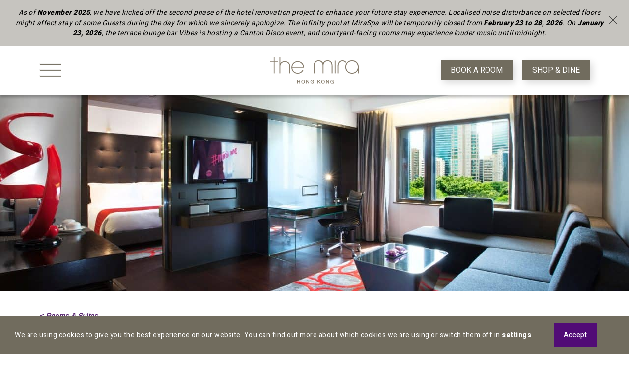

--- FILE ---
content_type: text/html; charset=UTF-8
request_url: https://www.themirahotel.com/hong-kong/en/room-suite/suites/mira-suite-80/
body_size: 21367
content:
<!DOCTYPE html><html lang="en-US"><head><meta charset="UTF-8"><meta name="viewport" content="width=device-width, initial-scale=1.0"><title>Mira Suite 80 | The Mira Hong Kong</title><meta name='robots' content='index, follow, max-image-preview:large, max-snippet:-1, max-video-preview:-1' /><link rel="alternate" hreflang="en" href="https://www.themirahotel.com/hong-kong/en/room-suite/suites/mira-suite-80/" /><link rel="alternate" hreflang="zh-hant" href="https://www.themirahotel.com/hong-kong/tc/room-suite/suites/mira-suite-80/" /><link rel="alternate" hreflang="zh-hans" href="https://www.themirahotel.com/hong-kong/sc/room-suite/suites/mira-suite-80/" /><link rel="alternate" hreflang="x-default" href="https://www.themirahotel.com/hong-kong/en/room-suite/suites/mira-suite-80/" /> <!-- This site is optimized with the Yoast SEO plugin v19.13 - https://yoast.com/wordpress/plugins/seo/ --><meta name="description" content="Mira Suite 80 brings luxury to a new level, with city views, double-sink bathrooms with in-mirror TV, King Beds, guest bathroom, stylish Egg Chairs, and lots and lots of space. Invite friends over, or indulge with the entire space to yourself." /><link rel="canonical" href="https://www.themirahotel.com/hong-kong/en/room-suite/suites/mira-suite-80/" /><link rel="next" href="https://www.themirahotel.com/hong-kong/en/room-suite/suites/mira-suite-80/2/" /><meta property="og:locale" content="en_US" /><meta property="og:type" content="article" /><meta property="og:title" content="Mira Suite 80 | The Mira Hong Kong" /><meta property="og:description" content="Mira Suite 80 brings luxury to a new level, with city views, double-sink bathrooms with in-mirror TV, King Beds, guest bathroom, stylish Egg Chairs, and lots and lots of space. Invite friends over, or indulge with the entire space to yourself." /><meta property="og:url" content="https://www.themirahotel.com/hong-kong/en/room-suite/suites/mira-suite-80/" /><meta property="og:site_name" content="The Mira Hong Kong" /><meta property="article:modified_time" content="2025-07-23T06:44:02+00:00" /><meta property="og:image" content="https://www.themirahotel.com/hong-kong/wp-content/uploads/2021/08/mira-suite-80-03-d-h-850x266.jpg" /><meta name="twitter:card" content="summary_large_image" /><meta name="twitter:label1" content="Est. reading time" /><meta name="twitter:data1" content="4 minutes" /> <!-- / Yoast SEO plugin. --><link rel='dns-prefetch' href='//fonts.googleapis.com' /><link rel='dns-prefetch' href='//s.w.org' /><link href='https://fonts.googleapis.com' rel='preconnect' /> <script type="text/javascript">window._wpemojiSettings = {"baseUrl":"https:\/\/s.w.org\/images\/core\/emoji\/13.1.0\/72x72\/","ext":".png","svgUrl":"https:\/\/s.w.org\/images\/core\/emoji\/13.1.0\/svg\/","svgExt":".svg","source":{"concatemoji":"https:\/\/www.themirahotel.com\/hong-kong\/wp-includes\/js\/wp-emoji-release.min.js?ver=5.9.12"}};
/*! This file is auto-generated */
!function(e,a,t){var n,r,o,i=a.createElement("canvas"),p=i.getContext&&i.getContext("2d");function s(e,t){var a=String.fromCharCode;p.clearRect(0,0,i.width,i.height),p.fillText(a.apply(this,e),0,0);e=i.toDataURL();return p.clearRect(0,0,i.width,i.height),p.fillText(a.apply(this,t),0,0),e===i.toDataURL()}function c(e){var t=a.createElement("script");t.src=e,t.defer=t.type="text/javascript",a.getElementsByTagName("head")[0].appendChild(t)}for(o=Array("flag","emoji"),t.supports={everything:!0,everythingExceptFlag:!0},r=0;r<o.length;r++)t.supports[o[r]]=function(e){if(!p||!p.fillText)return!1;switch(p.textBaseline="top",p.font="600 32px Arial",e){case"flag":return s([127987,65039,8205,9895,65039],[127987,65039,8203,9895,65039])?!1:!s([55356,56826,55356,56819],[55356,56826,8203,55356,56819])&&!s([55356,57332,56128,56423,56128,56418,56128,56421,56128,56430,56128,56423,56128,56447],[55356,57332,8203,56128,56423,8203,56128,56418,8203,56128,56421,8203,56128,56430,8203,56128,56423,8203,56128,56447]);case"emoji":return!s([10084,65039,8205,55357,56613],[10084,65039,8203,55357,56613])}return!1}(o[r]),t.supports.everything=t.supports.everything&&t.supports[o[r]],"flag"!==o[r]&&(t.supports.everythingExceptFlag=t.supports.everythingExceptFlag&&t.supports[o[r]]);t.supports.everythingExceptFlag=t.supports.everythingExceptFlag&&!t.supports.flag,t.DOMReady=!1,t.readyCallback=function(){t.DOMReady=!0},t.supports.everything||(n=function(){t.readyCallback()},a.addEventListener?(a.addEventListener("DOMContentLoaded",n,!1),e.addEventListener("load",n,!1)):(e.attachEvent("onload",n),a.attachEvent("onreadystatechange",function(){"complete"===a.readyState&&t.readyCallback()})),(n=t.source||{}).concatemoji?c(n.concatemoji):n.wpemoji&&n.twemoji&&(c(n.twemoji),c(n.wpemoji)))}(window,document,window._wpemojiSettings);</script> <style type="text/css">img.wp-smiley,
img.emoji {
	display: inline !important;
	border: none !important;
	box-shadow: none !important;
	height: 1em !important;
	width: 1em !important;
	margin: 0 0.07em !important;
	vertical-align: -0.1em !important;
	background: none !important;
	padding: 0 !important;
}</style><style id='vp-dynamic-styles-1613-inline-css' type='text/css'>.vp-id-1613 .vp-portfolio__items { --vp-items__gap: 15px; } .vp-id-1613 .vp-portfolio__items-style-default { --vp-items-style-default--image__border-radius: 0px; }</style><style id='vp-dynamic-styles-1614-inline-css' type='text/css'>.vp-id-1614 .vp-portfolio__items { --vp-items__gap: 15px; } .vp-id-1614 .vp-portfolio__items-style-default { --vp-items-style-default--image__border-radius: 0px; }</style><link rel='stylesheet' id='visual-portfolio-css'  href='https://www.themirahotel.com/hong-kong/wp-content/plugins/visual-portfolio/assets/css/main.min.css?ver=2.20.3' type='text/css' media='all' /><link rel='stylesheet' id='swiper-css'  href='https://www.themirahotel.com/hong-kong/wp-content/plugins/visual-portfolio/assets/vendor/swiper/swiper-bundle.min.css?ver=8.3.2' type='text/css' media='all' /><link rel='stylesheet' id='visual-portfolio-layout-slider-css'  href='https://www.themirahotel.com/hong-kong/wp-content/plugins/visual-portfolio/assets/css/layout-slider.min.css?ver=2.20.3' type='text/css' media='all' /><link rel='stylesheet' id='simplebar-css'  href='https://www.themirahotel.com/hong-kong/wp-content/plugins/visual-portfolio/assets/vendor/simplebar/dist/simplebar.min.css?ver=5.3.0' type='text/css' media='all' /><link rel='stylesheet' id='visual-portfolio-custom-scrollbar-css'  href='https://www.themirahotel.com/hong-kong/wp-content/plugins/visual-portfolio/assets/css/custom-scrollbar.min.css?ver=2.20.3' type='text/css' media='all' /><link rel='stylesheet' id='photoswipe-css'  href='https://www.themirahotel.com/hong-kong/wp-content/plugins/visual-portfolio/assets/vendor/photoswipe/dist/photoswipe.css?ver=4.1.3' type='text/css' media='all' /><link rel='stylesheet' id='photoswipe-default-skin-css'  href='https://www.themirahotel.com/hong-kong/wp-content/plugins/visual-portfolio/assets/vendor/photoswipe/dist/default-skin/default-skin.css?ver=4.1.3' type='text/css' media='all' /><link rel='stylesheet' id='visual-portfolio-popup-photoswipe-css'  href='https://www.themirahotel.com/hong-kong/wp-content/plugins/visual-portfolio/assets/css/popup-photoswipe.min.css?ver=2.20.3' type='text/css' media='all' /><style id='visual-portfolio-popup-photoswipe-inline-css' type='text/css'>.vp-pswp .pswp__bg { background-color: #1e1e1e; }</style><link rel='stylesheet' id='visual-portfolio-items-style-default-css'  href='https://www.themirahotel.com/hong-kong/wp-content/plugins/visual-portfolio/templates/items-list/items-style/style.min.css?ver=2.20.3' type='text/css' media='all' /><link rel='stylesheet' id='visual-portfolio-notices-default-css'  href='https://www.themirahotel.com/hong-kong/wp-content/plugins/visual-portfolio/templates/notices/style.min.css?ver=2.20.3' type='text/css' media='all' /><link rel='stylesheet' id='mira-fonts-css'  href='https://fonts.googleapis.com/css2?family=Arimo&#038;family=Heebo:wght@300;400;500;800&#038;display=swap' type='text/css' media='all' /><link rel='stylesheet' id='custom-css'  href='https://www.themirahotel.com/hong-kong/wp-content/themes/TheMiraThemeV2/css/custom.css?ver=1.0.1700037179' type='text/css' media='all' /><link rel='stylesheet' id='jquery-ui-css-css'  href='https://www.themirahotel.com/hong-kong/wp-content/themes/TheMiraThemeV2/css/jquery-ui.min.css?ver=5.9.12' type='text/css' media='all' /><link rel='stylesheet' id='wp-block-library-css'  href='https://www.themirahotel.com/hong-kong/wp-includes/css/dist/block-library/style.min.css?ver=5.9.12' type='text/css' media='all' /><link rel='stylesheet' id='hashabr-block-style-css'  href='https://www.themirahotel.com/hong-kong/wp-content/plugins/hashbar-wp-notification-bar/blocks/src/assets/css/style-index.css?ver=1.3.8' type='text/css' media='all' /><style id='global-styles-inline-css' type='text/css'>body{--wp--preset--color--black: #000000;--wp--preset--color--cyan-bluish-gray: #abb8c3;--wp--preset--color--white: #ffffff;--wp--preset--color--pale-pink: #f78da7;--wp--preset--color--vivid-red: #cf2e2e;--wp--preset--color--luminous-vivid-orange: #ff6900;--wp--preset--color--luminous-vivid-amber: #fcb900;--wp--preset--color--light-green-cyan: #7bdcb5;--wp--preset--color--vivid-green-cyan: #00d084;--wp--preset--color--pale-cyan-blue: #8ed1fc;--wp--preset--color--vivid-cyan-blue: #0693e3;--wp--preset--color--vivid-purple: #9b51e0;--wp--preset--color--brown: #766E63;--wp--preset--color--gray: #f1f0ef;--wp--preset--gradient--vivid-cyan-blue-to-vivid-purple: linear-gradient(135deg,rgba(6,147,227,1) 0%,rgb(155,81,224) 100%);--wp--preset--gradient--light-green-cyan-to-vivid-green-cyan: linear-gradient(135deg,rgb(122,220,180) 0%,rgb(0,208,130) 100%);--wp--preset--gradient--luminous-vivid-amber-to-luminous-vivid-orange: linear-gradient(135deg,rgba(252,185,0,1) 0%,rgba(255,105,0,1) 100%);--wp--preset--gradient--luminous-vivid-orange-to-vivid-red: linear-gradient(135deg,rgba(255,105,0,1) 0%,rgb(207,46,46) 100%);--wp--preset--gradient--very-light-gray-to-cyan-bluish-gray: linear-gradient(135deg,rgb(238,238,238) 0%,rgb(169,184,195) 100%);--wp--preset--gradient--cool-to-warm-spectrum: linear-gradient(135deg,rgb(74,234,220) 0%,rgb(151,120,209) 20%,rgb(207,42,186) 40%,rgb(238,44,130) 60%,rgb(251,105,98) 80%,rgb(254,248,76) 100%);--wp--preset--gradient--blush-light-purple: linear-gradient(135deg,rgb(255,206,236) 0%,rgb(152,150,240) 100%);--wp--preset--gradient--blush-bordeaux: linear-gradient(135deg,rgb(254,205,165) 0%,rgb(254,45,45) 50%,rgb(107,0,62) 100%);--wp--preset--gradient--luminous-dusk: linear-gradient(135deg,rgb(255,203,112) 0%,rgb(199,81,192) 50%,rgb(65,88,208) 100%);--wp--preset--gradient--pale-ocean: linear-gradient(135deg,rgb(255,245,203) 0%,rgb(182,227,212) 50%,rgb(51,167,181) 100%);--wp--preset--gradient--electric-grass: linear-gradient(135deg,rgb(202,248,128) 0%,rgb(113,206,126) 100%);--wp--preset--gradient--midnight: linear-gradient(135deg,rgb(2,3,129) 0%,rgb(40,116,252) 100%);--wp--preset--duotone--dark-grayscale: url('#wp-duotone-dark-grayscale');--wp--preset--duotone--grayscale: url('#wp-duotone-grayscale');--wp--preset--duotone--purple-yellow: url('#wp-duotone-purple-yellow');--wp--preset--duotone--blue-red: url('#wp-duotone-blue-red');--wp--preset--duotone--midnight: url('#wp-duotone-midnight');--wp--preset--duotone--magenta-yellow: url('#wp-duotone-magenta-yellow');--wp--preset--duotone--purple-green: url('#wp-duotone-purple-green');--wp--preset--duotone--blue-orange: url('#wp-duotone-blue-orange');--wp--preset--font-size--small: 13px;--wp--preset--font-size--medium: 20px;--wp--preset--font-size--large: 36px;--wp--preset--font-size--x-large: 42px;}.has-black-color{color: var(--wp--preset--color--black) !important;}.has-cyan-bluish-gray-color{color: var(--wp--preset--color--cyan-bluish-gray) !important;}.has-white-color{color: var(--wp--preset--color--white) !important;}.has-pale-pink-color{color: var(--wp--preset--color--pale-pink) !important;}.has-vivid-red-color{color: var(--wp--preset--color--vivid-red) !important;}.has-luminous-vivid-orange-color{color: var(--wp--preset--color--luminous-vivid-orange) !important;}.has-luminous-vivid-amber-color{color: var(--wp--preset--color--luminous-vivid-amber) !important;}.has-light-green-cyan-color{color: var(--wp--preset--color--light-green-cyan) !important;}.has-vivid-green-cyan-color{color: var(--wp--preset--color--vivid-green-cyan) !important;}.has-pale-cyan-blue-color{color: var(--wp--preset--color--pale-cyan-blue) !important;}.has-vivid-cyan-blue-color{color: var(--wp--preset--color--vivid-cyan-blue) !important;}.has-vivid-purple-color{color: var(--wp--preset--color--vivid-purple) !important;}.has-black-background-color{background-color: var(--wp--preset--color--black) !important;}.has-cyan-bluish-gray-background-color{background-color: var(--wp--preset--color--cyan-bluish-gray) !important;}.has-white-background-color{background-color: var(--wp--preset--color--white) !important;}.has-pale-pink-background-color{background-color: var(--wp--preset--color--pale-pink) !important;}.has-vivid-red-background-color{background-color: var(--wp--preset--color--vivid-red) !important;}.has-luminous-vivid-orange-background-color{background-color: var(--wp--preset--color--luminous-vivid-orange) !important;}.has-luminous-vivid-amber-background-color{background-color: var(--wp--preset--color--luminous-vivid-amber) !important;}.has-light-green-cyan-background-color{background-color: var(--wp--preset--color--light-green-cyan) !important;}.has-vivid-green-cyan-background-color{background-color: var(--wp--preset--color--vivid-green-cyan) !important;}.has-pale-cyan-blue-background-color{background-color: var(--wp--preset--color--pale-cyan-blue) !important;}.has-vivid-cyan-blue-background-color{background-color: var(--wp--preset--color--vivid-cyan-blue) !important;}.has-vivid-purple-background-color{background-color: var(--wp--preset--color--vivid-purple) !important;}.has-black-border-color{border-color: var(--wp--preset--color--black) !important;}.has-cyan-bluish-gray-border-color{border-color: var(--wp--preset--color--cyan-bluish-gray) !important;}.has-white-border-color{border-color: var(--wp--preset--color--white) !important;}.has-pale-pink-border-color{border-color: var(--wp--preset--color--pale-pink) !important;}.has-vivid-red-border-color{border-color: var(--wp--preset--color--vivid-red) !important;}.has-luminous-vivid-orange-border-color{border-color: var(--wp--preset--color--luminous-vivid-orange) !important;}.has-luminous-vivid-amber-border-color{border-color: var(--wp--preset--color--luminous-vivid-amber) !important;}.has-light-green-cyan-border-color{border-color: var(--wp--preset--color--light-green-cyan) !important;}.has-vivid-green-cyan-border-color{border-color: var(--wp--preset--color--vivid-green-cyan) !important;}.has-pale-cyan-blue-border-color{border-color: var(--wp--preset--color--pale-cyan-blue) !important;}.has-vivid-cyan-blue-border-color{border-color: var(--wp--preset--color--vivid-cyan-blue) !important;}.has-vivid-purple-border-color{border-color: var(--wp--preset--color--vivid-purple) !important;}.has-vivid-cyan-blue-to-vivid-purple-gradient-background{background: var(--wp--preset--gradient--vivid-cyan-blue-to-vivid-purple) !important;}.has-light-green-cyan-to-vivid-green-cyan-gradient-background{background: var(--wp--preset--gradient--light-green-cyan-to-vivid-green-cyan) !important;}.has-luminous-vivid-amber-to-luminous-vivid-orange-gradient-background{background: var(--wp--preset--gradient--luminous-vivid-amber-to-luminous-vivid-orange) !important;}.has-luminous-vivid-orange-to-vivid-red-gradient-background{background: var(--wp--preset--gradient--luminous-vivid-orange-to-vivid-red) !important;}.has-very-light-gray-to-cyan-bluish-gray-gradient-background{background: var(--wp--preset--gradient--very-light-gray-to-cyan-bluish-gray) !important;}.has-cool-to-warm-spectrum-gradient-background{background: var(--wp--preset--gradient--cool-to-warm-spectrum) !important;}.has-blush-light-purple-gradient-background{background: var(--wp--preset--gradient--blush-light-purple) !important;}.has-blush-bordeaux-gradient-background{background: var(--wp--preset--gradient--blush-bordeaux) !important;}.has-luminous-dusk-gradient-background{background: var(--wp--preset--gradient--luminous-dusk) !important;}.has-pale-ocean-gradient-background{background: var(--wp--preset--gradient--pale-ocean) !important;}.has-electric-grass-gradient-background{background: var(--wp--preset--gradient--electric-grass) !important;}.has-midnight-gradient-background{background: var(--wp--preset--gradient--midnight) !important;}.has-small-font-size{font-size: var(--wp--preset--font-size--small) !important;}.has-medium-font-size{font-size: var(--wp--preset--font-size--medium) !important;}.has-large-font-size{font-size: var(--wp--preset--font-size--large) !important;}.has-x-large-font-size{font-size: var(--wp--preset--font-size--x-large) !important;}</style><link rel='stylesheet' id='wpml-blocks-css'  href='https://www.themirahotel.com/hong-kong/wp-content/plugins/sitepress-multilingual-cms/dist/css/blocks/styles.css?ver=4.6.4' type='text/css' media='all' /><link rel='stylesheet' id='hashbar-frontend-css'  href='https://www.themirahotel.com/hong-kong/wp-content/plugins/hashbar-wp-notification-bar/assets/css/frontend.css?ver=1.3.8' type='text/css' media='all' /><link rel='stylesheet' id='mira-buttons-block-style-css'  href='https://www.themirahotel.com/hong-kong/wp-content/plugins/mira-blocks/components/mira-buttons/assets/block.css?ver=1.0.1700037211' type='text/css' media='all' /><link rel='stylesheet' id='mira-description-block-style-css'  href='https://www.themirahotel.com/hong-kong/wp-content/plugins/mira-blocks/components/mira-description/assets/block.css?ver=1.0.1700037211' type='text/css' media='all' /><link rel='stylesheet' id='mira-expandable-block-style-css'  href='https://www.themirahotel.com/hong-kong/wp-content/plugins/mira-blocks/components/mira-expandable/assets/block.css?ver=1.0.1700037211' type='text/css' media='all' /><link rel='stylesheet' id='mira-heading-block-style-css'  href='https://www.themirahotel.com/hong-kong/wp-content/plugins/mira-blocks/components/mira-heading/assets/block.css?ver=1.0.1700037211' type='text/css' media='all' /><link rel='stylesheet' id='mira-heading-text-block-style-css'  href='https://www.themirahotel.com/hong-kong/wp-content/plugins/mira-blocks/components/mira-heading-text/assets/block.css?ver=1.0.1700037211' type='text/css' media='all' /><link rel='stylesheet' id='mira-hero-image-block-style-css'  href='https://www.themirahotel.com/hong-kong/wp-content/plugins/mira-blocks/components/mira-hero-image/assets/block.css?ver=1.0.1700037211' type='text/css' media='all' /><link rel='stylesheet' id='mira-iframe-block-style-css'  href='https://www.themirahotel.com/hong-kong/wp-content/plugins/mira-blocks/components/mira-iframe/assets/block.css?ver=1.0.1700037211' type='text/css' media='all' /><link rel='stylesheet' id='mira-image-block-style-css'  href='https://www.themirahotel.com/hong-kong/wp-content/plugins/mira-blocks/components/mira-image-block/assets/block.css?ver=1.0.1700037211' type='text/css' media='all' /><link rel='stylesheet' id='mira-info-box-block-style-css'  href='https://www.themirahotel.com/hong-kong/wp-content/plugins/mira-blocks/components/mira-info-box/assets/block.css?ver=1.0.1700037211' type='text/css' media='all' /><link rel='stylesheet' id='mira-list-block-style-css'  href='https://www.themirahotel.com/hong-kong/wp-content/plugins/mira-blocks/components/mira-list/assets/block.css?ver=1.0.1700037211' type='text/css' media='all' /><link rel='stylesheet' id='mira-notification-content-block-style-css'  href='https://www.themirahotel.com/hong-kong/wp-content/plugins/mira-blocks/components/mira-notification-content/assets/block.css?ver=1.0.1700037211' type='text/css' media='all' /><link rel='stylesheet' id='mira-product-card-block-style-css'  href='https://www.themirahotel.com/hong-kong/wp-content/plugins/mira-blocks/components/mira-product-card/assets/block.css?ver=1.0.1700037211' type='text/css' media='all' /><link rel='stylesheet' id='mira-subheading-block-style-css'  href='https://www.themirahotel.com/hong-kong/wp-content/plugins/mira-blocks/components/mira-subheading/assets/block.css?ver=1.0.1700037211' type='text/css' media='all' /><link rel='stylesheet' id='mira-product-card-common-style-css'  href='https://www.themirahotel.com/hong-kong/wp-content/plugins/mira-blocks/custom-post-types/css/product-card-common.css?ver=1.0.1700037211' type='text/css' media='all' /><link rel='stylesheet' id='rooms-style-css'  href='https://www.themirahotel.com/hong-kong/wp-content/plugins/mira-blocks/custom-post-types/css/rooms.css?ver=1.0.1700037211' type='text/css' media='all' /><link rel='stylesheet' id='wpml-legacy-horizontal-list-0-css'  href='https://www.themirahotel.com/hong-kong/wp-content/plugins/sitepress-multilingual-cms/templates/language-switchers/legacy-list-horizontal/style.min.css?ver=1' type='text/css' media='all' /><link rel='stylesheet' id='mira-common-block-style-frontend-css'  href='https://www.themirahotel.com/hong-kong/wp-content/plugins/mira-blocks/common/common.css?ver=1.0.1700037211' type='text/css' media='all' /><link rel='stylesheet' id='jquery-lazyloadxt-spinner-css-css'  href='//www.themirahotel.com/hong-kong/wp-content/plugins/a3-lazy-load/assets/css/jquery.lazyloadxt.spinner.css?ver=5.9.12' type='text/css' media='all' /><link rel='stylesheet' id='a3a3_lazy_load-css'  href='//www.themirahotel.com/hong-kong/wp-content/uploads/sass/a3_lazy_load.min.css?ver=1626331061' type='text/css' media='all' /><link rel='stylesheet' id='moove_gdpr_frontend-css'  href='https://www.themirahotel.com/hong-kong/wp-content/plugins/gdpr-cookie-compliance/dist/styles/gdpr-main-nf.css?ver=4.12.3' type='text/css' media='all' /><style id='moove_gdpr_frontend-inline-css' type='text/css'>#moove_gdpr_cookie_modal .moove-gdpr-modal-content .moove-gdpr-tab-main h3.tab-title, 
				#moove_gdpr_cookie_modal .moove-gdpr-modal-content .moove-gdpr-tab-main span.tab-title,
				#moove_gdpr_cookie_modal .moove-gdpr-modal-content .moove-gdpr-modal-left-content #moove-gdpr-menu li a, 
				#moove_gdpr_cookie_modal .moove-gdpr-modal-content .moove-gdpr-modal-left-content #moove-gdpr-menu li button,
				#moove_gdpr_cookie_modal .moove-gdpr-modal-content .moove-gdpr-modal-left-content .moove-gdpr-branding-cnt a,
				#moove_gdpr_cookie_modal .moove-gdpr-modal-content .moove-gdpr-modal-footer-content .moove-gdpr-button-holder a.mgbutton, 
				#moove_gdpr_cookie_modal .moove-gdpr-modal-content .moove-gdpr-modal-footer-content .moove-gdpr-button-holder button.mgbutton,
				#moove_gdpr_cookie_modal .cookie-switch .cookie-slider:after, 
				#moove_gdpr_cookie_modal .cookie-switch .slider:after, 
				#moove_gdpr_cookie_modal .switch .cookie-slider:after, 
				#moove_gdpr_cookie_modal .switch .slider:after,
				#moove_gdpr_cookie_info_bar .moove-gdpr-info-bar-container .moove-gdpr-info-bar-content p, 
				#moove_gdpr_cookie_info_bar .moove-gdpr-info-bar-container .moove-gdpr-info-bar-content p a,
				#moove_gdpr_cookie_info_bar .moove-gdpr-info-bar-container .moove-gdpr-info-bar-content a.mgbutton, 
				#moove_gdpr_cookie_info_bar .moove-gdpr-info-bar-container .moove-gdpr-info-bar-content button.mgbutton,
				#moove_gdpr_cookie_modal .moove-gdpr-modal-content .moove-gdpr-tab-main .moove-gdpr-tab-main-content h1, 
				#moove_gdpr_cookie_modal .moove-gdpr-modal-content .moove-gdpr-tab-main .moove-gdpr-tab-main-content h2, 
				#moove_gdpr_cookie_modal .moove-gdpr-modal-content .moove-gdpr-tab-main .moove-gdpr-tab-main-content h3, 
				#moove_gdpr_cookie_modal .moove-gdpr-modal-content .moove-gdpr-tab-main .moove-gdpr-tab-main-content h4, 
				#moove_gdpr_cookie_modal .moove-gdpr-modal-content .moove-gdpr-tab-main .moove-gdpr-tab-main-content h5, 
				#moove_gdpr_cookie_modal .moove-gdpr-modal-content .moove-gdpr-tab-main .moove-gdpr-tab-main-content h6,
				#moove_gdpr_cookie_modal .moove-gdpr-modal-content.moove_gdpr_modal_theme_v2 .moove-gdpr-modal-title .tab-title,
				#moove_gdpr_cookie_modal .moove-gdpr-modal-content.moove_gdpr_modal_theme_v2 .moove-gdpr-tab-main h3.tab-title, 
				#moove_gdpr_cookie_modal .moove-gdpr-modal-content.moove_gdpr_modal_theme_v2 .moove-gdpr-tab-main span.tab-title,
				#moove_gdpr_cookie_modal .moove-gdpr-modal-content.moove_gdpr_modal_theme_v2 .moove-gdpr-branding-cnt a {
				 	font-weight: inherit				}
			#moove_gdpr_cookie_modal,#moove_gdpr_cookie_info_bar,.gdpr_cookie_settings_shortcode_content{font-family:inherit}#moove_gdpr_save_popup_settings_button{background-color:#373737;color:#fff}#moove_gdpr_save_popup_settings_button:hover{background-color:#000}#moove_gdpr_cookie_info_bar .moove-gdpr-info-bar-container .moove-gdpr-info-bar-content a.mgbutton,#moove_gdpr_cookie_info_bar .moove-gdpr-info-bar-container .moove-gdpr-info-bar-content button.mgbutton{background-color:#0c4da2}#moove_gdpr_cookie_modal .moove-gdpr-modal-content .moove-gdpr-modal-footer-content .moove-gdpr-button-holder a.mgbutton,#moove_gdpr_cookie_modal .moove-gdpr-modal-content .moove-gdpr-modal-footer-content .moove-gdpr-button-holder button.mgbutton,.gdpr_cookie_settings_shortcode_content .gdpr-shr-button.button-green{background-color:#0c4da2;border-color:#0c4da2}#moove_gdpr_cookie_modal .moove-gdpr-modal-content .moove-gdpr-modal-footer-content .moove-gdpr-button-holder a.mgbutton:hover,#moove_gdpr_cookie_modal .moove-gdpr-modal-content .moove-gdpr-modal-footer-content .moove-gdpr-button-holder button.mgbutton:hover,.gdpr_cookie_settings_shortcode_content .gdpr-shr-button.button-green:hover{background-color:#fff;color:#0c4da2}#moove_gdpr_cookie_modal .moove-gdpr-modal-content .moove-gdpr-modal-close i,#moove_gdpr_cookie_modal .moove-gdpr-modal-content .moove-gdpr-modal-close span.gdpr-icon{background-color:#0c4da2;border:1px solid #0c4da2}#moove_gdpr_cookie_info_bar span.change-settings-button.focus-g,#moove_gdpr_cookie_info_bar span.change-settings-button:focus{-webkit-box-shadow:0 0 1px 3px #0c4da2;-moz-box-shadow:0 0 1px 3px #0c4da2;box-shadow:0 0 1px 3px #0c4da2}#moove_gdpr_cookie_modal .moove-gdpr-modal-content .moove-gdpr-modal-close i:hover,#moove_gdpr_cookie_modal .moove-gdpr-modal-content .moove-gdpr-modal-close span.gdpr-icon:hover,#moove_gdpr_cookie_info_bar span[data-href]>u.change-settings-button{color:#0c4da2}#moove_gdpr_cookie_modal .moove-gdpr-modal-content .moove-gdpr-modal-left-content #moove-gdpr-menu li.menu-item-selected a span.gdpr-icon,#moove_gdpr_cookie_modal .moove-gdpr-modal-content .moove-gdpr-modal-left-content #moove-gdpr-menu li.menu-item-selected button span.gdpr-icon{color:inherit}#moove_gdpr_cookie_modal .moove-gdpr-modal-content .moove-gdpr-modal-left-content #moove-gdpr-menu li a span.gdpr-icon,#moove_gdpr_cookie_modal .moove-gdpr-modal-content .moove-gdpr-modal-left-content #moove-gdpr-menu li button span.gdpr-icon{color:inherit}#moove_gdpr_cookie_modal .gdpr-acc-link{line-height:0;font-size:0;color:transparent;position:absolute}#moove_gdpr_cookie_modal .moove-gdpr-modal-content .moove-gdpr-modal-close:hover i,#moove_gdpr_cookie_modal .moove-gdpr-modal-content .moove-gdpr-modal-left-content #moove-gdpr-menu li a,#moove_gdpr_cookie_modal .moove-gdpr-modal-content .moove-gdpr-modal-left-content #moove-gdpr-menu li button,#moove_gdpr_cookie_modal .moove-gdpr-modal-content .moove-gdpr-modal-left-content #moove-gdpr-menu li button i,#moove_gdpr_cookie_modal .moove-gdpr-modal-content .moove-gdpr-modal-left-content #moove-gdpr-menu li a i,#moove_gdpr_cookie_modal .moove-gdpr-modal-content .moove-gdpr-tab-main .moove-gdpr-tab-main-content a:hover,#moove_gdpr_cookie_info_bar.moove-gdpr-dark-scheme .moove-gdpr-info-bar-container .moove-gdpr-info-bar-content a.mgbutton:hover,#moove_gdpr_cookie_info_bar.moove-gdpr-dark-scheme .moove-gdpr-info-bar-container .moove-gdpr-info-bar-content button.mgbutton:hover,#moove_gdpr_cookie_info_bar.moove-gdpr-dark-scheme .moove-gdpr-info-bar-container .moove-gdpr-info-bar-content a:hover,#moove_gdpr_cookie_info_bar.moove-gdpr-dark-scheme .moove-gdpr-info-bar-container .moove-gdpr-info-bar-content button:hover,#moove_gdpr_cookie_info_bar.moove-gdpr-dark-scheme .moove-gdpr-info-bar-container .moove-gdpr-info-bar-content span.change-settings-button:hover,#moove_gdpr_cookie_info_bar.moove-gdpr-dark-scheme .moove-gdpr-info-bar-container .moove-gdpr-info-bar-content u.change-settings-button:hover,#moove_gdpr_cookie_info_bar span[data-href]>u.change-settings-button,#moove_gdpr_cookie_info_bar.moove-gdpr-dark-scheme .moove-gdpr-info-bar-container .moove-gdpr-info-bar-content a.mgbutton.focus-g,#moove_gdpr_cookie_info_bar.moove-gdpr-dark-scheme .moove-gdpr-info-bar-container .moove-gdpr-info-bar-content button.mgbutton.focus-g,#moove_gdpr_cookie_info_bar.moove-gdpr-dark-scheme .moove-gdpr-info-bar-container .moove-gdpr-info-bar-content a.focus-g,#moove_gdpr_cookie_info_bar.moove-gdpr-dark-scheme .moove-gdpr-info-bar-container .moove-gdpr-info-bar-content button.focus-g,#moove_gdpr_cookie_info_bar.moove-gdpr-dark-scheme .moove-gdpr-info-bar-container .moove-gdpr-info-bar-content a.mgbutton:focus,#moove_gdpr_cookie_info_bar.moove-gdpr-dark-scheme .moove-gdpr-info-bar-container .moove-gdpr-info-bar-content button.mgbutton:focus,#moove_gdpr_cookie_info_bar.moove-gdpr-dark-scheme .moove-gdpr-info-bar-container .moove-gdpr-info-bar-content a:focus,#moove_gdpr_cookie_info_bar.moove-gdpr-dark-scheme .moove-gdpr-info-bar-container .moove-gdpr-info-bar-content button:focus,#moove_gdpr_cookie_info_bar.moove-gdpr-dark-scheme .moove-gdpr-info-bar-container .moove-gdpr-info-bar-content span.change-settings-button.focus-g,span.change-settings-button:focus,#moove_gdpr_cookie_info_bar.moove-gdpr-dark-scheme .moove-gdpr-info-bar-container .moove-gdpr-info-bar-content u.change-settings-button.focus-g,#moove_gdpr_cookie_info_bar.moove-gdpr-dark-scheme .moove-gdpr-info-bar-container .moove-gdpr-info-bar-content u.change-settings-button:focus{color:#0c4da2}#moove_gdpr_cookie_modal.gdpr_lightbox-hide{display:none}#moove_gdpr_cookie_info_bar .moove-gdpr-info-bar-container .moove-gdpr-info-bar-content a.mgbutton,#moove_gdpr_cookie_info_bar .moove-gdpr-info-bar-container .moove-gdpr-info-bar-content button.mgbutton,#moove_gdpr_cookie_modal .moove-gdpr-modal-content .moove-gdpr-modal-footer-content .moove-gdpr-button-holder a.mgbutton,#moove_gdpr_cookie_modal .moove-gdpr-modal-content .moove-gdpr-modal-footer-content .moove-gdpr-button-holder button.mgbutton,.gdpr-shr-button,#moove_gdpr_cookie_info_bar .moove-gdpr-infobar-close-btn{border-radius:0}</style> <script type='text/javascript' src='https://www.themirahotel.com/hong-kong/wp-includes/js/jquery/jquery.min.js?ver=3.6.0' id='jquery-core-js'></script> <script type='text/javascript' src='https://www.themirahotel.com/hong-kong/wp-includes/js/jquery/jquery-migrate.min.js?ver=3.3.2' id='jquery-migrate-js'></script> <script type='text/javascript' id='hashbar-frontend-js-extra'>/* <![CDATA[ */
var hashbar_localize = {"dont_show_bar_after_close":"","notification_display_time":"400","bar_keep_closed":""};
/* ]]> */</script> <script type='text/javascript' src='https://www.themirahotel.com/hong-kong/wp-content/plugins/hashbar-wp-notification-bar/assets/js/frontend.js?ver=1.3.8' id='hashbar-frontend-js'></script> <script type='text/javascript' src='https://www.themirahotel.com/hong-kong/wp-content/plugins/hashbar-wp-notification-bar/assets/js/js.cookie.min.js?ver=1.3.8' id='js-cookie-js'></script> <script type='text/javascript' src='https://www.themirahotel.com/hong-kong/wp-content/plugins/stop-user-enumeration/frontend/js/frontend.js?ver=1.4.9' id='stop-user-enumeration-js'></script> <link rel="https://api.w.org/" href="https://www.themirahotel.com/hong-kong/en/wp-json/" /><link rel="alternate" type="application/json" href="https://www.themirahotel.com/hong-kong/en/wp-json/wp/v2/room-suite/158" /><link rel="EditURI" type="application/rsd+xml" title="RSD" href="https://www.themirahotel.com/hong-kong/xmlrpc.php?rsd" /><link rel="wlwmanifest" type="application/wlwmanifest+xml" href="https://www.themirahotel.com/hong-kong/wp-includes/wlwmanifest.xml" /><meta name="generator" content="WordPress 5.9.12" /><link rel='shortlink' href='https://www.themirahotel.com/hong-kong/en/?p=158' /><link rel="alternate" type="application/json+oembed" href="https://www.themirahotel.com/hong-kong/en/wp-json/oembed/1.0/embed?url=https%3A%2F%2Fwww.themirahotel.com%2Fhong-kong%2Fen%2Froom-suite%2Fsuites%2Fmira-suite-80%2F" /><link rel="alternate" type="text/xml+oembed" href="https://www.themirahotel.com/hong-kong/en/wp-json/oembed/1.0/embed?url=https%3A%2F%2Fwww.themirahotel.com%2Fhong-kong%2Fen%2Froom-suite%2Fsuites%2Fmira-suite-80%2F&#038;format=xml" /><meta name="generator" content="WPML ver:4.6.4 stt:1,65,66;" /> <script type='text/javascript'>/* <![CDATA[ */
var VPData = {"__":{"couldnt_retrieve_vp":"Couldn't retrieve Visual Portfolio ID.","pswp_close":"Close (Esc)","pswp_share":"Share","pswp_fs":"Toggle fullscreen","pswp_zoom":"Zoom in\/out","pswp_prev":"Previous (arrow left)","pswp_next":"Next (arrow right)","pswp_share_fb":"Share on Facebook","pswp_share_tw":"Tweet","pswp_share_pin":"Pin it","fancybox_close":"Close","fancybox_next":"Next","fancybox_prev":"Previous","fancybox_error":"The requested content cannot be loaded. <br \/> Please try again later.","fancybox_play_start":"Start slideshow","fancybox_play_stop":"Pause slideshow","fancybox_full_screen":"Full screen","fancybox_thumbs":"Thumbnails","fancybox_download":"Download","fancybox_share":"Share","fancybox_zoom":"Zoom"},"settingsPopupGallery":{"enable_on_wordpress_images":true,"vendor":"photoswipe","deep_linking":false,"deep_linking_url_to_share_images":false,"show_arrows":true,"show_counter":true,"show_zoom_button":true,"show_fullscreen_button":true,"show_share_button":true,"show_close_button":true,"show_thumbs":true,"show_download_button":false,"show_slideshow":false,"click_to_zoom":true},"screenSizes":[320,576,768,992,1200]};
/* ]]> */</script> <noscript><style type="text/css">.vp-portfolio__preloader-wrap{display:none}.vp-portfolio__items-wrap,.vp-portfolio__filter-wrap,.vp-portfolio__sort-wrap,.vp-portfolio__pagination-wrap{visibility:visible;opacity:1}.vp-portfolio__item .vp-portfolio__item-img noscript+img{display:none}.vp-portfolio__thumbnails-wrap{display:none}</style></noscript><link rel="icon" href="https://img.themirahotel.com/wp-content/uploads/2021/10/cropped-the-mira-hong-kong-favicon-v1-32x32.png" sizes="32x32" /><link rel="icon" href="https://img.themirahotel.com/wp-content/uploads/2021/10/cropped-the-mira-hong-kong-favicon-v1-192x192.png" sizes="192x192" /><link rel="apple-touch-icon" href="https://img.themirahotel.com/wp-content/uploads/2021/10/cropped-the-mira-hong-kong-favicon-v1-180x180.png" /><meta name="msapplication-TileImage" content="https://img.themirahotel.com/wp-content/uploads/2021/10/cropped-the-mira-hong-kong-favicon-v1-270x270.png" /></head><body class="room-suite-template-default single single-room-suite postid-158 wp-embed-responsive page-slug-mira-suite-80"><div class="inner-bkg"> <svg xmlns="http://www.w3.org/2000/svg" viewBox="0 0 0 0" width="0" height="0" focusable="false" role="none" style="visibility: hidden; position: absolute; left: -9999px; overflow: hidden;" ><defs><filter id="wp-duotone-dark-grayscale"><feColorMatrix color-interpolation-filters="sRGB" type="matrix" values=" .299 .587 .114 0 0 .299 .587 .114 0 0 .299 .587 .114 0 0 .299 .587 .114 0 0 " /><feComponentTransfer color-interpolation-filters="sRGB" ><feFuncR type="table" tableValues="0 0.49803921568627" /><feFuncG type="table" tableValues="0 0.49803921568627" /><feFuncB type="table" tableValues="0 0.49803921568627" /><feFuncA type="table" tableValues="1 1" /></feComponentTransfer><feComposite in2="SourceGraphic" operator="in" /></filter></defs></svg><svg xmlns="http://www.w3.org/2000/svg" viewBox="0 0 0 0" width="0" height="0" focusable="false" role="none" style="visibility: hidden; position: absolute; left: -9999px; overflow: hidden;" ><defs><filter id="wp-duotone-grayscale"><feColorMatrix color-interpolation-filters="sRGB" type="matrix" values=" .299 .587 .114 0 0 .299 .587 .114 0 0 .299 .587 .114 0 0 .299 .587 .114 0 0 " /><feComponentTransfer color-interpolation-filters="sRGB" ><feFuncR type="table" tableValues="0 1" /><feFuncG type="table" tableValues="0 1" /><feFuncB type="table" tableValues="0 1" /><feFuncA type="table" tableValues="1 1" /></feComponentTransfer><feComposite in2="SourceGraphic" operator="in" /></filter></defs></svg><svg xmlns="http://www.w3.org/2000/svg" viewBox="0 0 0 0" width="0" height="0" focusable="false" role="none" style="visibility: hidden; position: absolute; left: -9999px; overflow: hidden;" ><defs><filter id="wp-duotone-purple-yellow"><feColorMatrix color-interpolation-filters="sRGB" type="matrix" values=" .299 .587 .114 0 0 .299 .587 .114 0 0 .299 .587 .114 0 0 .299 .587 .114 0 0 " /><feComponentTransfer color-interpolation-filters="sRGB" ><feFuncR type="table" tableValues="0.54901960784314 0.98823529411765" /><feFuncG type="table" tableValues="0 1" /><feFuncB type="table" tableValues="0.71764705882353 0.25490196078431" /><feFuncA type="table" tableValues="1 1" /></feComponentTransfer><feComposite in2="SourceGraphic" operator="in" /></filter></defs></svg><svg xmlns="http://www.w3.org/2000/svg" viewBox="0 0 0 0" width="0" height="0" focusable="false" role="none" style="visibility: hidden; position: absolute; left: -9999px; overflow: hidden;" ><defs><filter id="wp-duotone-blue-red"><feColorMatrix color-interpolation-filters="sRGB" type="matrix" values=" .299 .587 .114 0 0 .299 .587 .114 0 0 .299 .587 .114 0 0 .299 .587 .114 0 0 " /><feComponentTransfer color-interpolation-filters="sRGB" ><feFuncR type="table" tableValues="0 1" /><feFuncG type="table" tableValues="0 0.27843137254902" /><feFuncB type="table" tableValues="0.5921568627451 0.27843137254902" /><feFuncA type="table" tableValues="1 1" /></feComponentTransfer><feComposite in2="SourceGraphic" operator="in" /></filter></defs></svg><svg xmlns="http://www.w3.org/2000/svg" viewBox="0 0 0 0" width="0" height="0" focusable="false" role="none" style="visibility: hidden; position: absolute; left: -9999px; overflow: hidden;" ><defs><filter id="wp-duotone-midnight"><feColorMatrix color-interpolation-filters="sRGB" type="matrix" values=" .299 .587 .114 0 0 .299 .587 .114 0 0 .299 .587 .114 0 0 .299 .587 .114 0 0 " /><feComponentTransfer color-interpolation-filters="sRGB" ><feFuncR type="table" tableValues="0 0" /><feFuncG type="table" tableValues="0 0.64705882352941" /><feFuncB type="table" tableValues="0 1" /><feFuncA type="table" tableValues="1 1" /></feComponentTransfer><feComposite in2="SourceGraphic" operator="in" /></filter></defs></svg><svg xmlns="http://www.w3.org/2000/svg" viewBox="0 0 0 0" width="0" height="0" focusable="false" role="none" style="visibility: hidden; position: absolute; left: -9999px; overflow: hidden;" ><defs><filter id="wp-duotone-magenta-yellow"><feColorMatrix color-interpolation-filters="sRGB" type="matrix" values=" .299 .587 .114 0 0 .299 .587 .114 0 0 .299 .587 .114 0 0 .299 .587 .114 0 0 " /><feComponentTransfer color-interpolation-filters="sRGB" ><feFuncR type="table" tableValues="0.78039215686275 1" /><feFuncG type="table" tableValues="0 0.94901960784314" /><feFuncB type="table" tableValues="0.35294117647059 0.47058823529412" /><feFuncA type="table" tableValues="1 1" /></feComponentTransfer><feComposite in2="SourceGraphic" operator="in" /></filter></defs></svg><svg xmlns="http://www.w3.org/2000/svg" viewBox="0 0 0 0" width="0" height="0" focusable="false" role="none" style="visibility: hidden; position: absolute; left: -9999px; overflow: hidden;" ><defs><filter id="wp-duotone-purple-green"><feColorMatrix color-interpolation-filters="sRGB" type="matrix" values=" .299 .587 .114 0 0 .299 .587 .114 0 0 .299 .587 .114 0 0 .299 .587 .114 0 0 " /><feComponentTransfer color-interpolation-filters="sRGB" ><feFuncR type="table" tableValues="0.65098039215686 0.40392156862745" /><feFuncG type="table" tableValues="0 1" /><feFuncB type="table" tableValues="0.44705882352941 0.4" /><feFuncA type="table" tableValues="1 1" /></feComponentTransfer><feComposite in2="SourceGraphic" operator="in" /></filter></defs></svg><svg xmlns="http://www.w3.org/2000/svg" viewBox="0 0 0 0" width="0" height="0" focusable="false" role="none" style="visibility: hidden; position: absolute; left: -9999px; overflow: hidden;" ><defs><filter id="wp-duotone-blue-orange"><feColorMatrix color-interpolation-filters="sRGB" type="matrix" values=" .299 .587 .114 0 0 .299 .587 .114 0 0 .299 .587 .114 0 0 .299 .587 .114 0 0 " /><feComponentTransfer color-interpolation-filters="sRGB" ><feFuncR type="table" tableValues="0.098039215686275 1" /><feFuncG type="table" tableValues="0 0.66274509803922" /><feFuncB type="table" tableValues="0.84705882352941 0.41960784313725" /><feFuncA type="table" tableValues="1 1" /></feComponentTransfer><feComposite in2="SourceGraphic" operator="in" /></filter></defs></svg><header> <button class="open-main-nav-toggle remove-button-style"> <img src="https://www.themirahotel.com/hong-kong/wp-content/themes/TheMiraThemeV2/images/menu.svg" class="open-main-nav-image style-svg" /> </button> <!-- header logo --><div class="header-logo-wrapper"> <a href="https://www.themirahotel.com/hong-kong/en/" class="header-logo-link"> <img src="https://www.themirahotel.com/hong-kong/wp-content/themes/TheMiraThemeV2/images/mira-logo.png" class="header-logo" alt="Logo of The Mira Hong Kong" /> </a></div> <!-- book button group --><div class="header-button-group"> <button class="desktop-header-button book-room-menu-toggle remove-button-style">BOOK A ROOM</button> <button class="desktop-header-button sub-nav-menu-toggle remove-button-style">SHOP & DINE</button> <button class="mobile-book-toggle remove-button-style">BOOK</button></div> <!-- mobile book button group --><div id="mobile-book-button-container"><div class="mobile-header-button-group"> <button class="mobile-book-room-menu-toggle remove-button-style">BOOK A ROOM</button> <button class="mobile-sub-nav-menu-toggle remove-button-style">SHOP & DINE</button></div></div> <!-- main nav menu --><div id="main-nav-menu-container" class="main-nav-menu-container" style="display: none;"> <!-- close menu toggle --> <button class="close-main-nav-toggle remove-button-style"> <img src="https://www.themirahotel.com/hong-kong/wp-content/themes/TheMiraThemeV2/images/menu-close.svg" class="close-main-nav-image close-menu-image style-svg" /> </button> <!-- WPML custom language switcher --><div class="wpml-ls-statics-shortcode_actions wpml-ls wpml-ls-legacy-list-horizontal"><ul><li class="wpml-ls-slot-shortcode_actions wpml-ls-item wpml-ls-item-en wpml-ls-current-language wpml-ls-first-item wpml-ls-item-legacy-list-horizontal"> <a href="https://www.themirahotel.com/hong-kong/en/room-suite/suites/mira-suite-80/" class="wpml-ls-link"> <span class="wpml-ls-native">Eng</span></a></li><li class="wpml-ls-slot-shortcode_actions wpml-ls-item wpml-ls-item-tc wpml-ls-item-legacy-list-horizontal"> <a href="https://www.themirahotel.com/hong-kong/tc/room-suite/suites/mira-suite-80/" class="wpml-ls-link"> <span class="wpml-ls-native" lang="tc">繁</span></a></li><li class="wpml-ls-slot-shortcode_actions wpml-ls-item wpml-ls-item-sc wpml-ls-last-item wpml-ls-item-legacy-list-horizontal"> <a href="https://www.themirahotel.com/hong-kong/sc/room-suite/suites/mira-suite-80/" class="wpml-ls-link"> <span class="wpml-ls-native" lang="sc">简</span></a></li></ul></div><nav class="main-nav-menu" aria-label="Main Navigation Menu" role="navigation"><div class="main-nav-menu-list"><div class="menu-navigation-menu-container"><ul id="menu-navigation-menu" class="menu"><li id="menu-item-200" class="menu-item menu-item-type-post_type menu-item-object-page menu-item-home menu-item-200"><a href="https://www.themirahotel.com/hong-kong/en/">Home</a></li><li id="menu-item-209" class="menu-item menu-item-type-post_type menu-item-object-page menu-item-209"><a href="https://www.themirahotel.com/hong-kong/en/about-us/">About Us</a></li><li id="menu-item-67351" class="menu-item menu-item-type-post_type menu-item-object-page menu-item-67351"><a href="https://www.themirahotel.com/hong-kong/en/2026-valentines-day-at-the-mira/">Valentine’s Day Temptations</a></li><li id="menu-item-65704" class="menu-item menu-item-type-post_type menu-item-object-page menu-item-65704"><a href="https://www.themirahotel.com/hong-kong/en/nature-discovery-bird-watching-walks-at-kowloon-park/">Bird-watching Walks</a></li><li id="menu-item-208" class="menu-item menu-item-type-post_type menu-item-object-page menu-item-208"><a href="https://www.themirahotel.com/hong-kong/en/rooms-suites/">Rooms &#038; Suites</a></li><li id="menu-item-207" class="menu-item menu-item-type-post_type menu-item-object-page menu-item-207"><a href="https://www.themirahotel.com/hong-kong/en/dinings/">Dining</a></li><li id="menu-item-206" class="menu-item menu-item-type-post_type menu-item-object-page menu-item-206"><a href="https://www.themirahotel.com/hong-kong/en/weddings/">Wedding</a></li><li id="menu-item-205" class="menu-item menu-item-type-post_type menu-item-object-page menu-item-205"><a href="https://www.themirahotel.com/hong-kong/en/meetings-events/">Meetings &#038; Events</a></li><li id="menu-item-61437" class="menu-item menu-item-type-custom menu-item-object-custom menu-item-61437"><a href="https://www.zouleventsplanning.com/?utm_source=website&#038;utm_medium=banner&#038;utm_campaign=aug_tmhk_website_en">Creative Event Design &#038; Execution</a></li><li id="menu-item-204" class="menu-item menu-item-type-post_type menu-item-object-page menu-item-204"><a href="https://www.themirahotel.com/hong-kong/en/wellness/">Wellness</a></li><li id="menu-item-203" class="menu-item menu-item-type-post_type menu-item-object-page menu-item-203"><a href="https://www.themirahotel.com/hong-kong/en/offers/">Offers</a></li><li id="menu-item-202" class="menu-item menu-item-type-post_type menu-item-object-page menu-item-202"><a href="https://www.themirahotel.com/hong-kong/en/e-shop/">E-Shop</a></li><li id="menu-item-201" class="menu-item menu-item-type-post_type menu-item-object-page menu-item-201"><a href="https://www.themirahotel.com/hong-kong/en/memberships/">Memberships</a></li><li id="menu-item-20402" class="menu-item menu-item-type-post_type menu-item-object-page menu-item-20402"><a href="https://www.themirahotel.com/hong-kong/en/concierge/">Concierge</a></li><li id="menu-item-24426" class="menu-item menu-item-type-post_type menu-item-object-page menu-item-24426"><a href="https://www.themirahotel.com/hong-kong/en/enews/">E-Newsletter Sign Up</a></li></ul></div></div></nav><nav class="sencond-main-nav-menu" aria-label="Second Main Navigation Menu" role="navigation"><div class="horizontal-hyperlink-menu"><div class="menu-horizontal-hyperlink-menu-container"><ul id="menu-horizontal-hyperlink-menu" class="menu"><li id="menu-item-215" class="menu-item menu-item-type-post_type menu-item-object-page menu-item-215"><a href="https://www.themirahotel.com/hong-kong/en/location/">Location</a></li><li id="menu-item-214" class="menu-item menu-item-type-post_type menu-item-object-page menu-item-214"><a href="https://www.themirahotel.com/hong-kong/en/help/">Help</a></li></ul></div></div></nav><div class="main-nav-menu-image-container"><div class="header-menu-image"><img width="410" height="130" src="//www.themirahotel.com/hong-kong/wp-content/plugins/a3-lazy-load/assets/images/lazy_placeholder.gif" data-lazy-type="image" data-src="https://img.themirahotel.com/wp-content/uploads/2025/04/design-hotels-logo-menu-2025.png" class="lazy lazy-hidden image wp-image-57233  attachment-full size-full" alt="Logo of Design Hotels" style="max-width: 100%; height: auto;" srcset="" data-srcset="https://img.themirahotel.com/wp-content/uploads/2025/04/design-hotels-logo-menu-2025.png 410w, https://img.themirahotel.com/wp-content/uploads/2025/04/design-hotels-logo-menu-2025-375x119.png 375w" sizes="(max-width: 410px) 100vw, 410px" /></div><div class="header-menu-image"><img width="410" height="130" src="//www.themirahotel.com/hong-kong/wp-content/plugins/a3-lazy-load/assets/images/lazy_placeholder.gif" data-lazy-type="image" data-src="https://img.themirahotel.com/wp-content/uploads/2025/04/marriott-bonvoy-logo-menu-2025.png" class="lazy lazy-hidden image wp-image-57236  attachment-full size-full" alt="Logo of Marriott Bonvoy" style="max-width: 100%; height: auto;" srcset="" data-srcset="https://img.themirahotel.com/wp-content/uploads/2025/04/marriott-bonvoy-logo-menu-2025.png 410w, https://img.themirahotel.com/wp-content/uploads/2025/04/marriott-bonvoy-logo-menu-2025-375x119.png 375w" sizes="(max-width: 410px) 100vw, 410px" /></div></div></div> <!-- book a room menu --><div id="book-room-menu-container" class="book-room-menu-container" style="display: none;"> <!-- close menu toggle --> <button class="close-book-room-menu-toggle remove-button-style"> <img src="https://www.themirahotel.com/hong-kong/wp-content/themes/TheMiraThemeV2/images/menu-close.svg" class="close-book-room-menu-image close-menu-image style-svg" /> </button><div class="book-room-menu" aria-label="Book Room Menu"><form id="book-room-form" action="https://be.synxis.com/?" method="get" target="_blank"> <!-- heading --><h2 class="menu-heading">BOOK A ROOM</h2><div class="date-input-container"> <!-- arrival date --><div> <input id="book-room-menu-arrive" name="arrive" type="hidden"> <label class="book-room-menu-label">Arrival Date</label> <input class="arrival-date-input" type="text" id="datepicker_book_room_arrive" autocomplete="off" inputmode="none"></div> <!-- departure date --><div> <input id="book-room-menu-depart" name="depart" type="hidden"> <label class="book-room-menu-label">Departure Date</label> <input class="departure-date-input" type="text" id="datepicker_book_room_departure" autocomplete="off" inputmode="none"></div></div><div class="book-selection-container"><div> <!-- number of adults drop down list --> <label class="book-room-menu-label">Adult</label><div class="custom-select"> <select id="mira_book_menu_adult_num" name="adult" class="book-menu-adult-select"><option value="" selected disabled hidden>Adults</option><option class="book-menu-adult-option" value="1">1</option><option class="book-menu-adult-option" value="2">2</option><option class="book-menu-adult-option" value="3">3</option><option class="book-menu-adult-option" value="4">4</option><option class="book-menu-adult-option" value="5">5</option><option class="book-menu-adult-option" value="6">6</option><option class="book-menu-adult-option" value="7">7</option><option class="book-menu-adult-option" value="8">8</option><option class="book-menu-adult-option" value="9">9</option><option class="book-menu-adult-option" value="10">10</option> </select></div></div><div> <!-- number of childrens drop down list --> <label class="book-room-menu-label">Child</label><div class="custom-select"> <select id="mira_book_menu_child_num" name="child" class="book-menu-child-select"><option value="" selected disabled hidden>Children</option><option class="book-menu-child-option" value="0">0</option><option class="book-menu-child-option" value="1">1</option><option class="book-menu-child-option" value="2">2</option><option class="book-menu-child-option" value="3">3</option><option class="book-menu-child-option" value="4">4</option><option class="book-menu-child-option" value="5">5</option> </select></div></div><div> <!-- number of rooms drop down list --> <label class="book-room-menu-label">Room</label><div class="custom-select"> <select id="mira_book_menu_room_num" name="rooms" class="book-menu-room-select"><option value="" selected disabled hidden>Rooms</option><option class="book-menu-room-option" value="1">1</option><option class="book-menu-room-option" value="2">2</option><option class="book-menu-room-option" value="3">3</option><option class="book-menu-room-option" value="4">4</option><option class="book-menu-room-option" value="5">5</option> </select></div></div></div> <!-- book-selection-container --> <!-- Synxis Mandatory Fields (Set Hidden) --> <input name="hotel" value="28926" type="hidden"> <input name="chain" value="5154" type="hidden"> <input name="locale" value="en-US" type="hidden"> <input name="config" value="Mira%20Hong%20Kong_SBE" type="hidden"> <input name="theme" value="Mira%20Hong%20Kong_SBE" type="hidden"> <!-- promo code --><div class="promo-code-container"> <label class="book-room-menu-label promo-code-label">Promo Code (Optional)</label> <input type="text" name="promo" class="promo-code-input"></div> <!-- corporate code --><div class="corporate-code-container"> <label class="book-room-menu-label corporate-code-label">Corporate Code (Optional)</label> <input type="text" name="agencyid" class="corporate-code-input"></div> <!-- submit button --><div class="submit-button-container"> <button type="submit" class="book-menu-submit-button remove-button-style" form="book-room-form" value="submit" onclick="convertBookMenuDateFormat();">CHECK AVAILABILITY</button></div> <!-- modify reservation hyperlink --><div class="modify-reservation-container"><div class="modify-reservation-hyperlink"> <a class="modify-reservation-hyperlink-content" href="https://be.synxis.com/signin?hotel=28926&chain=5154&config=Mira%20Hong%20Kong_SBE&theme=Mira%20Hong%20Kong_SBE&locale=en-US&start=searchres" target="_blank" rel="noopener noreferrer"> Modify Reservation > </a></div></div></form></div> <!-- book-room-menu --></div> <!-- book-room-menu-container --> <!-- sub nav menu --><div id="sub-nav-menu-container" class="sub-nav-menu-container keep-mobile-button-group" style="display: none;"> <!-- close menu toggle --> <button class="close-sub-nav-toggle remove-button-style"> <img src="https://www.themirahotel.com/hong-kong/wp-content/themes/TheMiraThemeV2/images/menu-close.svg" class="close-sub-nav-image close-menu-image style-svg" /> </button><nav class="sub-nav-menu" aria-label="Sub Navigation Menu" role="navigation"><div class="sub-nav-menu-list"><h2 class="menu-heading">SHOP &#038; DINE</h2><div class="menu-shop-dine-menu-container"><ul id="menu-shop-dine-menu" class="menu"><li id="menu-item-216" class="menu-item menu-item-type-custom menu-item-object-custom menu-item-has-children menu-item-216"><a href="#">Book a Restaurant</a><ul class="sub-menu"><li id="menu-item-217" class="menu-item menu-item-type-custom menu-item-object-custom menu-item-217"><a target="_blank" rel="noopener" href="https://book.bistrochat.com/Yamm?l=en_US">Yamm <span class="small-text">(International Buffets)</span></a></li><li id="menu-item-218" class="menu-item menu-item-type-custom menu-item-object-custom menu-item-218"><a target="_blank" rel="noopener" href="https://book.bistrochat.com/cuisine-cuisine?l=en_US">Cuisine Cuisine <span class="small-text">(Modern Cantonese)</span></a></li><li id="menu-item-219" class="menu-item menu-item-type-custom menu-item-object-custom menu-item-219"><a target="_blank" rel="noopener" href="https://www.mira-eshop.com/en/the-mira/whisk">WHISK <span class="small-text">(Dining Atelier)</span></a></li><li id="menu-item-221" class="menu-item menu-item-type-post_type menu-item-object-dining menu-item-221"><a href="https://www.themirahotel.com/hong-kong/en/dining/vibes/">Vibes <span class="small-text">(Open-Air Lounge Bar)</span></a></li><li id="menu-item-222" class="menu-item menu-item-type-custom menu-item-object-custom menu-item-222"><a target="_blank" rel="noopener" href="https://www.bombshell.hk/html/bombshell-en.html">Bombshell <span class="small-text">(Celebration Cakes)</span></a></li><li id="menu-item-223" class="menu-item menu-item-type-custom menu-item-object-custom menu-item-223"><a target="_blank" rel="noopener" href="https://www.mira-eshop.com/en/coco?from=website">COCO <span class="small-text">(Café &#038; Patisserie)</span></a></li></ul></li><li id="menu-item-224" class="menu-item menu-item-type-custom menu-item-object-custom menu-item-224"><a target="_blank" rel="noopener" href="https://www.mira-eshop.com/en/brands">E-Shop</a></li><li id="menu-item-61471" class="menu-item menu-item-type-custom menu-item-object-custom menu-item-61471"><a href="https://www.zouleventsplanning.com/?utm_source=website&#038;utm_medium=banner&#038;utm_campaign=aug_tmhk_website_en">ZOUL | Creative Event Design &#038; Executive</a></li></ul></div></div></nav></div></header><div id="primary" class="body"><main id="main" class="site-main"><div class="wp-block-mira-hero-image-block"><div class="wp-block-mira-image-block width-100-percent align-left-by-margin"><p class="desktop-tag">Desktop</p><figure class="wp-block-image size-large desktop-image"><img width="850" height="266" src="//www.themirahotel.com/hong-kong/wp-content/plugins/a3-lazy-load/assets/images/lazy_placeholder.gif" data-lazy-type="image" data-src="https://img.themirahotel.com/wp-content/uploads/2021/08/mira-suite-80-03-d-h-850x266.jpg" alt="Mira Suite 80" class="lazy lazy-hidden wp-image-1068" srcset="" data-srcset="https://img.themirahotel.com/wp-content/uploads/2021/08/mira-suite-80-03-d-h-850x266.jpg 850w, https://img.themirahotel.com/wp-content/uploads/2021/08/mira-suite-80-03-d-h-500x156.jpg 500w, https://img.themirahotel.com/wp-content/uploads/2021/08/mira-suite-80-03-d-h-375x117.jpg 375w, https://img.themirahotel.com/wp-content/uploads/2021/08/mira-suite-80-03-d-h-1280x400.jpg 1280w, https://img.themirahotel.com/wp-content/uploads/2021/08/mira-suite-80-03-d-h-1600x500.jpg 1600w, https://img.themirahotel.com/wp-content/uploads/2021/08/mira-suite-80-03-d-h-2560x800.jpg 2560w, https://img.themirahotel.com/wp-content/uploads/2021/08/mira-suite-80-03-d-h.jpg 2880w" sizes="(max-width: 850px) 100vw, 850px" /><figcaption>Mira Suite 80</figcaption></figure><p class="mobile-tag">Mobile</p><figure class="wp-block-image size-large mobile-image"><img width="850" height="797" src="//www.themirahotel.com/hong-kong/wp-content/plugins/a3-lazy-load/assets/images/lazy_placeholder.gif" data-lazy-type="image" data-src="https://img.themirahotel.com/wp-content/uploads/2021/08/mira-suite-80-03-m-h-850x797.jpg" alt="Mira Suite 80" class="lazy lazy-hidden wp-image-1074" srcset="" data-srcset="https://img.themirahotel.com/wp-content/uploads/2021/08/mira-suite-80-03-m-h-850x797.jpg 850w, https://img.themirahotel.com/wp-content/uploads/2021/08/mira-suite-80-03-m-h-500x469.jpg 500w, https://img.themirahotel.com/wp-content/uploads/2021/08/mira-suite-80-03-m-h-375x352.jpg 375w, https://img.themirahotel.com/wp-content/uploads/2021/08/mira-suite-80-03-m-h-1280x1200.jpg 1280w, https://img.themirahotel.com/wp-content/uploads/2021/08/mira-suite-80-03-m-h.jpg 1600w" sizes="(max-width: 850px) 100vw, 850px" /><figcaption>Mira Suite 80</figcaption></figure></div><div class="wp-block-mira-video-block"><figure class="wp-block-video"></figure></div><div class="wp-block-mira-vp-saved-block"><p class="desktop-tag">Visual Portfolio Desktop</p><p class="mobile-tag">Visual Portfolio Mobile</p></div></div><div id="breadcrumbs" class="mira-breadcrumbs"><a href="https://www.themirahotel.com/hong-kong/en/rooms-suites/" rel="noreferrer noopener" class="breadcrumb-link">&lt; Rooms & Suites</a></div><div class="wp-block-mira-heading-text-info-box-block"><div class="wp-block-columns mira-heading-text-info-box-columns"><div class="wp-block-column mira-heading-text-info-box-column-description"><div class="wp-block-mira-heading-block text-center"><h1>STYLISHLY SPACIOUS<br/>STUNNINGLY SAVVY</h1></div><div class="wp-block-mira-description-block text-left"><p style="color:#766E63">Mira Suite 80 brings luxury to a new level, with city views, double-sink bathrooms with in-mirror TV, King Beds, guest bathroom, stylish Egg Chairs, and lots and lots of space. Invite friends over, or indulge with the entire space to yourself.</p></div><div class="wp-block-mira-hyperlink-button-group-block button-group-left button-dynamic-height"><div class="wp-block-mira-hyperlink-block"><div class="hyperlink-content"><a href="#room_features">Room Features</a></div></div><div class="wp-block-mira-hyperlink-block"><div class="hyperlink-content"><a href="https://www.themirahotel.com/hong-kong/en/offers/rooms-suites/">Room Offers</a></div></div><div class="wp-block-mira-button-block"><div class="button-content"><a href="https://be.synxis.com/?Hotel=28926&amp;Chain=5154&amp;template=RES_THE_MIRA_V1&amp;shell=RES_THE_MIRA_V2&amp;locale=en-US" target="_blank" rel="noreferrer noopener">CHECK AVAILABILITY</a></div></div></div></div><div class="wp-block-column mira-heading-text-info-box-column-info"><div class="wp-block-mira-info-box-block"><div class="wp-block-mira-info-subheading-block text-left"><h4 style="color:#000">Enquiries and Booking</h4></div><div class="wp-block-mira-info-description-block text-left"><p style="color:#000"><strong>T</strong> <a rel="noreferrer noopener" href="tel:+85223155605" target="_blank">+852 2315 5605</a><br/><strong>E</strong> <a rel="noreferrer noopener" href="mailto:reservations@themirahotel.com" target="_blank">reservations@themirahotel.com</a></p></div><div class="wp-block-mira-hyperlink-button-group-block button-group-left button-dynamic-height"><div class="wp-block-mira-hyperlink-block"><div class="hyperlink-content"><a href="https://www.themirahotel.com/hong-kong/en/location/" target="_blank" rel="noreferrer noopener">Hotel Location</a></div></div><div class="wp-block-mira-hyperlink-block"><div class="hyperlink-content"><a href="https://www.themirahotel.com/hong-kong/en/concierge/" target="_blank" rel="noreferrer noopener">Concierge Services</a></div></div><div class="wp-block-mira-hyperlink-block"><div class="hyperlink-content"><a href="https://www.themirahotel.com/hong-kong/en/help#rooms" target="_blank" rel="noreferrer noopener">FAQ</a></div></div><div class="wp-block-mira-hyperlink-block"><div class="hyperlink-content"><a href="https://www.themirahotel.com/hong-kong/en/dinings/order-24-7-mira-licious-in-room-dining/" target="_blank" rel="noreferrer noopener">In-room Dining</a></div></div></div><div class="wp-block-mira-info-two-col-block"><div class="wp-block-column"><div class="wp-block-mira-info-subheading-block text-left"><h4 style="color:#000">Check-in Time</h4></div><div class="wp-block-mira-info-description-block text-left"><p style="color:#000">After 3:00 PM</p></div></div><div class="wp-block-column"><div class="wp-block-mira-info-subheading-block text-left"><h4 style="color:#000">Check-out Time</h4></div><div class="wp-block-mira-info-description-block text-left"><p style="color:#000">Before 12:00 PM</p></div></div></div><div class="wp-block-mira-info-subheading-block text-left"><h4 style="color:#000"><img width="49" height="50" class="lazy lazy-hidden wp-image-8676" style="width: 49px;" src="//www.themirahotel.com/hong-kong/wp-content/plugins/a3-lazy-load/assets/images/lazy_placeholder.gif" data-lazy-type="image" data-src="https://img.themirahotel.com/wp-content/uploads/2021/07/non-smoking-1.svg" alt=""/></h4></div></div></div></div></div><div class="wp-block-mira-hero-full-image-icon-text-block has-gray-background-color" style="background-color:#f1f0ef"><div class="wp-block-mira-heading-block text-center"><h3 style="color:#766E63">Suite 80</h3></div><div class="wp-block-mira-logo-group-block"><figure class="wp-block-image size-large"><img width="50" height="30" src="//www.themirahotel.com/hong-kong/wp-content/plugins/a3-lazy-load/assets/images/lazy_placeholder.gif" data-lazy-type="image" data-src="https://img.themirahotel.com/wp-content/uploads/2021/07/bed.svg" alt="" class="lazy lazy-hidden wp-image-116"/><figcaption>1 King or<br>2 Twins</figcaption></figure><figure class="wp-block-image size-large"><img width="50" height="51" src="//www.themirahotel.com/hong-kong/wp-content/plugins/a3-lazy-load/assets/images/lazy_placeholder.gif" data-lazy-type="image" data-src="https://img.themirahotel.com/wp-content/uploads/2021/07/room-size.svg" alt="" class="lazy lazy-hidden wp-image-80"/><figcaption>52-56sqm<br>(559-602sqft)</figcaption></figure><figure class="wp-block-image size-large"><img width="50" height="40" src="//www.themirahotel.com/hong-kong/wp-content/plugins/a3-lazy-load/assets/images/lazy_placeholder.gif" data-lazy-type="image" data-src="https://img.themirahotel.com/wp-content/uploads/2021/07/park-view.svg" alt="" class="lazy lazy-hidden wp-image-65"/><figcaption>Park<br>View</figcaption></figure><figure class="wp-block-image size-large"><img width="50" height="49" src="//www.themirahotel.com/hong-kong/wp-content/plugins/a3-lazy-load/assets/images/lazy_placeholder.gif" data-lazy-type="image" data-src="https://img.themirahotel.com/wp-content/uploads/2021/07/bathtub.svg" alt="" class="lazy lazy-hidden wp-image-113"/><figcaption>Bathtub</figcaption></figure><figure class="wp-block-image size-large"><img width="50" height="37" src="//www.themirahotel.com/hong-kong/wp-content/plugins/a3-lazy-load/assets/images/lazy_placeholder.gif" data-lazy-type="image" data-src="https://img.themirahotel.com/wp-content/uploads/2021/07/pillow-menu.svg" alt="" class="lazy lazy-hidden wp-image-71"/><figcaption>Pillow Menu</figcaption></figure><figure class="wp-block-image size-large"><img width="50" height="39" src="//www.themirahotel.com/hong-kong/wp-content/plugins/a3-lazy-load/assets/images/lazy_placeholder.gif" data-lazy-type="image" data-src="https://img.themirahotel.com/wp-content/uploads/2021/07/wifi-1.svg" alt="" class="lazy lazy-hidden wp-image-107"/><figcaption>Wifi</figcaption></figure></div><div class="wp-block-mira-image-block width-100-percent align-center-by-margin"><p class="desktop-tag">Desktop</p><figure class="wp-block-image desktop-image"><img class="lazy lazy-hidden" alt=""/></figure><p class="mobile-tag">Mobile</p><figure class="wp-block-image mobile-image"><img class="lazy lazy-hidden" alt=""/></figure></div><div class="wp-block-mira-video-block"><figure class="wp-block-video"></figure></div><div class="wp-block-mira-vp-saved-block"><p class="desktop-tag">Visual Portfolio Desktop</p><div
 class="wp-block-visual-portfolio desktop-visual-portfolio"        ><div class="vp-portfolio vp-uid-4b9f0669 vp-id-1613"
 data-vp-layout="slider" data-vp-content-source="images" data-vp-items-style="default" data-vp-items-click-action="popup_gallery" data-vp-items-gap="15" data-vp-items-gap-vertical="" data-vp-pagination="load-more" data-vp-next-page-url="" data-vp-slider-effect="slide" data-vp-slider-items-height="55%" data-vp-slider-items-min-height="" data-vp-slider-slides-per-view="1" data-vp-slider-speed="0.3" data-vp-slider-autoplay="6" data-vp-slider-autoplay-hover-pause="false" data-vp-slider-centered-slides="true" data-vp-slider-loop="true" data-vp-slider-free-mode="true" data-vp-slider-free-mode-sticky="true" data-vp-slider-arrows="true" data-vp-slider-bullets="true" data-vp-slider-bullets-dynamic="false" data-vp-slider-mousewheel="false" data-vp-slider-thumbnails="false" ><div class="vp-portfolio__preloader-wrap"><div class="vp-portfolio__preloader"> <img loading="eager" src="https://www.themirahotel.com/hong-kong/wp-content/plugins/visual-portfolio/assets/images/logo-dark.svg" alt="Visual Portfolio, Posts &amp; Image Gallery for WordPress" width="20" height="20" data-skip-lazy></div></div><div class="vp-portfolio__items-wrap"><div class="vp-portfolio__items vp-portfolio__items-style-default vp-portfolio__items-show-overlay-hover"><div        class="vp-portfolio__item-wrap vp-portfolio__item-uid-bddfb929" data-vp-filter=""         ><div class="vp-portfolio__item-popup" data-vp-popup-img="https://img.themirahotel.com/wp-content/uploads/2021/08/mira-suite-80-01-d-169-1600x900.jpg" data-vp-popup-img-srcset="https://img.themirahotel.com/wp-content/uploads/2021/08/mira-suite-80-01-d-169-1600x900.jpg 1600w, https://img.themirahotel.com/wp-content/uploads/2021/08/mira-suite-80-01-d-169-500x281.jpg 500w, https://img.themirahotel.com/wp-content/uploads/2021/08/mira-suite-80-01-d-169-850x478.jpg 850w, https://img.themirahotel.com/wp-content/uploads/2021/08/mira-suite-80-01-d-169-375x211.jpg 375w, https://img.themirahotel.com/wp-content/uploads/2021/08/mira-suite-80-01-d-169-1280x720.jpg 1280w, https://img.themirahotel.com/wp-content/uploads/2021/08/mira-suite-80-01-d-169.jpg 2560w" data-vp-popup-img-size="1600x900" data-vp-popup-md-img="https://img.themirahotel.com/wp-content/uploads/2021/08/mira-suite-80-01-d-169-1280x720.jpg" data-vp-popup-md-img-size="1280x720" data-vp-popup-sm-img="https://img.themirahotel.com/wp-content/uploads/2021/08/mira-suite-80-01-d-169-500x281.jpg" data-vp-popup-sm-img-size="500x281"><h3 class="vp-portfolio__item-popup-title">Mira Suite 80</h3></div><figure class="vp-portfolio__item"><div class="vp-portfolio__item-img-wrap"><div class="vp-portfolio__item-img"> <a
 href="https://img.themirahotel.com/wp-content/uploads/2021/08/mira-suite-80-01-d-169-1600x900.jpg"
 > <img width="2560" height="1440" src="//www.themirahotel.com/hong-kong/wp-content/plugins/a3-lazy-load/assets/images/lazy_placeholder.gif" data-lazy-type="image" data-src="https://img.themirahotel.com/wp-content/uploads/2021/08/mira-suite-80-01-d-169.jpg" class="lazy lazy-hidden wp-image-732" alt="Mira Suite 80" srcset="" data-srcset="https://img.themirahotel.com/wp-content/uploads/2021/08/mira-suite-80-01-d-169.jpg 2560w, https://img.themirahotel.com/wp-content/uploads/2021/08/mira-suite-80-01-d-169-500x281.jpg 500w, https://img.themirahotel.com/wp-content/uploads/2021/08/mira-suite-80-01-d-169-850x478.jpg 850w, https://img.themirahotel.com/wp-content/uploads/2021/08/mira-suite-80-01-d-169-375x211.jpg 375w, https://img.themirahotel.com/wp-content/uploads/2021/08/mira-suite-80-01-d-169-1280x720.jpg 1280w, https://img.themirahotel.com/wp-content/uploads/2021/08/mira-suite-80-01-d-169-1600x900.jpg 1600w" sizes="(max-width: 2560px) 100vw, 2560px" /><div class="vp-portfolio__item-img-overlay"></div> </a></div></div><figcaption class="vp-portfolio__item-overlay vp-portfolio__item-align-center"><div class="vp-portfolio__item-meta"><h2 class="vp-portfolio__item-meta-title"> <a
 href="https://img.themirahotel.com/wp-content/uploads/2021/08/mira-suite-80-01-d-169-1600x900.jpg"
 > Mira Suite 80</a></h2></div></figcaption></figure></div><div        class="vp-portfolio__item-wrap vp-portfolio__item-uid-9a047ea2" data-vp-filter=""         ><div class="vp-portfolio__item-popup" data-vp-popup-img="https://img.themirahotel.com/wp-content/uploads/2021/08/mira-suite-80-04-d-169-1600x900.jpg" data-vp-popup-img-srcset="https://img.themirahotel.com/wp-content/uploads/2021/08/mira-suite-80-04-d-169-1600x900.jpg 1600w, https://img.themirahotel.com/wp-content/uploads/2021/08/mira-suite-80-04-d-169-500x281.jpg 500w, https://img.themirahotel.com/wp-content/uploads/2021/08/mira-suite-80-04-d-169-850x478.jpg 850w, https://img.themirahotel.com/wp-content/uploads/2021/08/mira-suite-80-04-d-169-375x211.jpg 375w, https://img.themirahotel.com/wp-content/uploads/2021/08/mira-suite-80-04-d-169-1280x720.jpg 1280w, https://img.themirahotel.com/wp-content/uploads/2021/08/mira-suite-80-04-d-169.jpg 2560w" data-vp-popup-img-size="1600x900" data-vp-popup-md-img="https://img.themirahotel.com/wp-content/uploads/2021/08/mira-suite-80-04-d-169-1280x720.jpg" data-vp-popup-md-img-size="1280x720" data-vp-popup-sm-img="https://img.themirahotel.com/wp-content/uploads/2021/08/mira-suite-80-04-d-169-500x281.jpg" data-vp-popup-sm-img-size="500x281"><h3 class="vp-portfolio__item-popup-title">Mira Suite 80</h3></div><figure class="vp-portfolio__item"><div class="vp-portfolio__item-img-wrap"><div class="vp-portfolio__item-img"> <a
 href="https://img.themirahotel.com/wp-content/uploads/2021/08/mira-suite-80-04-d-169-1600x900.jpg"
 > <img width="2560" height="1440" src="//www.themirahotel.com/hong-kong/wp-content/plugins/a3-lazy-load/assets/images/lazy_placeholder.gif" data-lazy-type="image" data-src="https://img.themirahotel.com/wp-content/uploads/2021/08/mira-suite-80-04-d-169.jpg" class="lazy lazy-hidden wp-image-1059" alt="Mira Suite 80" srcset="" data-srcset="https://img.themirahotel.com/wp-content/uploads/2021/08/mira-suite-80-04-d-169.jpg 2560w, https://img.themirahotel.com/wp-content/uploads/2021/08/mira-suite-80-04-d-169-500x281.jpg 500w, https://img.themirahotel.com/wp-content/uploads/2021/08/mira-suite-80-04-d-169-850x478.jpg 850w, https://img.themirahotel.com/wp-content/uploads/2021/08/mira-suite-80-04-d-169-375x211.jpg 375w, https://img.themirahotel.com/wp-content/uploads/2021/08/mira-suite-80-04-d-169-1280x720.jpg 1280w, https://img.themirahotel.com/wp-content/uploads/2021/08/mira-suite-80-04-d-169-1600x900.jpg 1600w" sizes="(max-width: 2560px) 100vw, 2560px" /><div class="vp-portfolio__item-img-overlay"></div> </a></div></div><figcaption class="vp-portfolio__item-overlay vp-portfolio__item-align-center"><div class="vp-portfolio__item-meta"><h2 class="vp-portfolio__item-meta-title"> <a
 href="https://img.themirahotel.com/wp-content/uploads/2021/08/mira-suite-80-04-d-169-1600x900.jpg"
 > Mira Suite 80</a></h2></div></figcaption></figure></div><div        class="vp-portfolio__item-wrap vp-portfolio__item-uid-615b8e39" data-vp-filter=""         ><div class="vp-portfolio__item-popup" data-vp-popup-img="https://img.themirahotel.com/wp-content/uploads/2021/08/mira-suite-80-03-d-169-1600x900.jpg" data-vp-popup-img-srcset="https://img.themirahotel.com/wp-content/uploads/2021/08/mira-suite-80-03-d-169-1600x900.jpg 1600w, https://img.themirahotel.com/wp-content/uploads/2021/08/mira-suite-80-03-d-169-500x281.jpg 500w, https://img.themirahotel.com/wp-content/uploads/2021/08/mira-suite-80-03-d-169-850x478.jpg 850w, https://img.themirahotel.com/wp-content/uploads/2021/08/mira-suite-80-03-d-169-375x211.jpg 375w, https://img.themirahotel.com/wp-content/uploads/2021/08/mira-suite-80-03-d-169-1280x720.jpg 1280w, https://img.themirahotel.com/wp-content/uploads/2021/08/mira-suite-80-03-d-169.jpg 2560w" data-vp-popup-img-size="1600x900" data-vp-popup-md-img="https://img.themirahotel.com/wp-content/uploads/2021/08/mira-suite-80-03-d-169-1280x720.jpg" data-vp-popup-md-img-size="1280x720" data-vp-popup-sm-img="https://img.themirahotel.com/wp-content/uploads/2021/08/mira-suite-80-03-d-169-500x281.jpg" data-vp-popup-sm-img-size="500x281"><h3 class="vp-portfolio__item-popup-title">Mira Suite 80</h3></div><figure class="vp-portfolio__item"><div class="vp-portfolio__item-img-wrap"><div class="vp-portfolio__item-img"> <a
 href="https://img.themirahotel.com/wp-content/uploads/2021/08/mira-suite-80-03-d-169-1600x900.jpg"
 > <img width="2560" height="1440" src="//www.themirahotel.com/hong-kong/wp-content/plugins/a3-lazy-load/assets/images/lazy_placeholder.gif" data-lazy-type="image" data-src="https://img.themirahotel.com/wp-content/uploads/2021/08/mira-suite-80-03-d-169.jpg" class="lazy lazy-hidden wp-image-1062" alt="Mira Suite 80" srcset="" data-srcset="https://img.themirahotel.com/wp-content/uploads/2021/08/mira-suite-80-03-d-169.jpg 2560w, https://img.themirahotel.com/wp-content/uploads/2021/08/mira-suite-80-03-d-169-500x281.jpg 500w, https://img.themirahotel.com/wp-content/uploads/2021/08/mira-suite-80-03-d-169-850x478.jpg 850w, https://img.themirahotel.com/wp-content/uploads/2021/08/mira-suite-80-03-d-169-375x211.jpg 375w, https://img.themirahotel.com/wp-content/uploads/2021/08/mira-suite-80-03-d-169-1280x720.jpg 1280w, https://img.themirahotel.com/wp-content/uploads/2021/08/mira-suite-80-03-d-169-1600x900.jpg 1600w" sizes="(max-width: 2560px) 100vw, 2560px" /><div class="vp-portfolio__item-img-overlay"></div> </a></div></div><figcaption class="vp-portfolio__item-overlay vp-portfolio__item-align-center"><div class="vp-portfolio__item-meta"><h2 class="vp-portfolio__item-meta-title"> <a
 href="https://img.themirahotel.com/wp-content/uploads/2021/08/mira-suite-80-03-d-169-1600x900.jpg"
 > Mira Suite 80</a></h2></div></figcaption></figure></div></div><div class="vp-portfolio__items-arrow vp-portfolio__items-arrow-prev" tabindex="0" role="button" aria-label="Previous Slide"> <svg class="vp-svg-icon" width="20" height="20" viewBox="0 0 20 20" fill="none" xmlns="http://www.w3.org/2000/svg"> <path d="M12 4L6 10L12 16" stroke="currentColor" stroke-width="1.5" stroke-linecap="round" stroke-linejoin="round" fill="transparent" /> </svg></div><div class="vp-portfolio__items-arrow vp-portfolio__items-arrow-next" tabindex="0" role="button" aria-label="Next Slide"> <svg class="vp-svg-icon" width="20" height="20" viewBox="0 0 20 20" fill="none" xmlns="http://www.w3.org/2000/svg"> <path d="M8 4L14 10L8 16" stroke="currentColor" stroke-width="1.5" stroke-linecap="round" stroke-linejoin="round" fill="transparent" /> </svg></div><div class="vp-portfolio__items-bullets"></div></div></div></div><p class="mobile-tag">Visual Portfolio Mobile</p><div
 class="wp-block-visual-portfolio mobile-visual-portfolio"        ><div class="vp-portfolio vp-uid-925be91a vp-id-1614"
 data-vp-layout="slider" data-vp-content-source="images" data-vp-items-style="default" data-vp-items-click-action="popup_gallery" data-vp-items-gap="15" data-vp-items-gap-vertical="" data-vp-pagination="load-more" data-vp-next-page-url="" data-vp-slider-effect="slide" data-vp-slider-items-height="75%" data-vp-slider-items-min-height="" data-vp-slider-slides-per-view="1" data-vp-slider-speed="0.3" data-vp-slider-autoplay="6" data-vp-slider-autoplay-hover-pause="false" data-vp-slider-centered-slides="true" data-vp-slider-loop="true" data-vp-slider-free-mode="true" data-vp-slider-free-mode-sticky="true" data-vp-slider-arrows="true" data-vp-slider-bullets="false" data-vp-slider-bullets-dynamic="false" data-vp-slider-mousewheel="false" data-vp-slider-thumbnails="false" ><div class="vp-portfolio__preloader-wrap"><div class="vp-portfolio__preloader"> <img loading="eager" src="https://www.themirahotel.com/hong-kong/wp-content/plugins/visual-portfolio/assets/images/logo-dark.svg" alt="Visual Portfolio, Posts &amp; Image Gallery for WordPress" width="20" height="20" data-skip-lazy></div></div><div class="vp-portfolio__items-wrap"><div class="vp-portfolio__items vp-portfolio__items-style-default vp-portfolio__items-show-overlay-hover"><div        class="vp-portfolio__item-wrap vp-portfolio__item-uid-23bb2c8a" data-vp-filter=""         ><div class="vp-portfolio__item-popup" data-vp-popup-img="https://img.themirahotel.com/wp-content/uploads/2021/08/mira-suite-80-01-m-43.jpg" data-vp-popup-img-srcset="https://img.themirahotel.com/wp-content/uploads/2021/08/mira-suite-80-01-m-43.jpg 1600w, https://img.themirahotel.com/wp-content/uploads/2021/08/mira-suite-80-01-m-43-500x375.jpg 500w, https://img.themirahotel.com/wp-content/uploads/2021/08/mira-suite-80-01-m-43-850x638.jpg 850w, https://img.themirahotel.com/wp-content/uploads/2021/08/mira-suite-80-01-m-43-375x281.jpg 375w, https://img.themirahotel.com/wp-content/uploads/2021/08/mira-suite-80-01-m-43-1280x960.jpg 1280w" data-vp-popup-img-size="1600x1200" data-vp-popup-md-img="https://img.themirahotel.com/wp-content/uploads/2021/08/mira-suite-80-01-m-43-1280x960.jpg" data-vp-popup-md-img-size="1280x960" data-vp-popup-sm-img="https://img.themirahotel.com/wp-content/uploads/2021/08/mira-suite-80-01-m-43-500x375.jpg" data-vp-popup-sm-img-size="500x375"><h3 class="vp-portfolio__item-popup-title">Mira Suite 80</h3></div><figure class="vp-portfolio__item"><div class="vp-portfolio__item-img-wrap"><div class="vp-portfolio__item-img"> <a
 href="https://img.themirahotel.com/wp-content/uploads/2021/08/mira-suite-80-01-m-43.jpg"
 > <img width="1600" height="1200" src="//www.themirahotel.com/hong-kong/wp-content/plugins/a3-lazy-load/assets/images/lazy_placeholder.gif" data-lazy-type="image" data-src="https://img.themirahotel.com/wp-content/uploads/2021/08/mira-suite-80-01-m-43.jpg" class="lazy lazy-hidden wp-image-735" alt="Mira Suite 80" srcset="" data-srcset="https://img.themirahotel.com/wp-content/uploads/2021/08/mira-suite-80-01-m-43.jpg 1600w, https://img.themirahotel.com/wp-content/uploads/2021/08/mira-suite-80-01-m-43-500x375.jpg 500w, https://img.themirahotel.com/wp-content/uploads/2021/08/mira-suite-80-01-m-43-850x638.jpg 850w, https://img.themirahotel.com/wp-content/uploads/2021/08/mira-suite-80-01-m-43-375x281.jpg 375w, https://img.themirahotel.com/wp-content/uploads/2021/08/mira-suite-80-01-m-43-1280x960.jpg 1280w" sizes="(max-width: 1600px) 100vw, 1600px" /><div class="vp-portfolio__item-img-overlay"></div> </a></div></div><figcaption class="vp-portfolio__item-overlay vp-portfolio__item-align-center"><div class="vp-portfolio__item-meta"><h2 class="vp-portfolio__item-meta-title"> <a
 href="https://img.themirahotel.com/wp-content/uploads/2021/08/mira-suite-80-01-m-43.jpg"
 > Mira Suite 80</a></h2></div></figcaption></figure></div><div        class="vp-portfolio__item-wrap vp-portfolio__item-uid-4f8a3127" data-vp-filter=""         ><div class="vp-portfolio__item-popup" data-vp-popup-img="https://img.themirahotel.com/wp-content/uploads/2021/08/mira-suite-80-04-m-43.jpg" data-vp-popup-img-srcset="https://img.themirahotel.com/wp-content/uploads/2021/08/mira-suite-80-04-m-43.jpg 1600w, https://img.themirahotel.com/wp-content/uploads/2021/08/mira-suite-80-04-m-43-500x375.jpg 500w, https://img.themirahotel.com/wp-content/uploads/2021/08/mira-suite-80-04-m-43-850x638.jpg 850w, https://img.themirahotel.com/wp-content/uploads/2021/08/mira-suite-80-04-m-43-375x281.jpg 375w, https://img.themirahotel.com/wp-content/uploads/2021/08/mira-suite-80-04-m-43-1280x960.jpg 1280w" data-vp-popup-img-size="1600x1200" data-vp-popup-md-img="https://img.themirahotel.com/wp-content/uploads/2021/08/mira-suite-80-04-m-43-1280x960.jpg" data-vp-popup-md-img-size="1280x960" data-vp-popup-sm-img="https://img.themirahotel.com/wp-content/uploads/2021/08/mira-suite-80-04-m-43-500x375.jpg" data-vp-popup-sm-img-size="500x375"><h3 class="vp-portfolio__item-popup-title">Mira Suite 80</h3></div><figure class="vp-portfolio__item"><div class="vp-portfolio__item-img-wrap"><div class="vp-portfolio__item-img"> <a
 href="https://img.themirahotel.com/wp-content/uploads/2021/08/mira-suite-80-04-m-43.jpg"
 > <img width="1600" height="1200" src="//www.themirahotel.com/hong-kong/wp-content/plugins/a3-lazy-load/assets/images/lazy_placeholder.gif" data-lazy-type="image" data-src="https://img.themirahotel.com/wp-content/uploads/2021/08/mira-suite-80-04-m-43.jpg" class="lazy lazy-hidden wp-image-1077" alt="Mira Suite 80" srcset="" data-srcset="https://img.themirahotel.com/wp-content/uploads/2021/08/mira-suite-80-04-m-43.jpg 1600w, https://img.themirahotel.com/wp-content/uploads/2021/08/mira-suite-80-04-m-43-500x375.jpg 500w, https://img.themirahotel.com/wp-content/uploads/2021/08/mira-suite-80-04-m-43-850x638.jpg 850w, https://img.themirahotel.com/wp-content/uploads/2021/08/mira-suite-80-04-m-43-375x281.jpg 375w, https://img.themirahotel.com/wp-content/uploads/2021/08/mira-suite-80-04-m-43-1280x960.jpg 1280w" sizes="(max-width: 1600px) 100vw, 1600px" /><div class="vp-portfolio__item-img-overlay"></div> </a></div></div><figcaption class="vp-portfolio__item-overlay vp-portfolio__item-align-center"><div class="vp-portfolio__item-meta"><h2 class="vp-portfolio__item-meta-title"> <a
 href="https://img.themirahotel.com/wp-content/uploads/2021/08/mira-suite-80-04-m-43.jpg"
 > Mira Suite 80</a></h2></div></figcaption></figure></div><div        class="vp-portfolio__item-wrap vp-portfolio__item-uid-11d6c29b" data-vp-filter=""         ><div class="vp-portfolio__item-popup" data-vp-popup-img="https://img.themirahotel.com/wp-content/uploads/2021/08/mira-suite-80-03-m-43.jpg" data-vp-popup-img-srcset="https://img.themirahotel.com/wp-content/uploads/2021/08/mira-suite-80-03-m-43.jpg 1600w, https://img.themirahotel.com/wp-content/uploads/2021/08/mira-suite-80-03-m-43-500x375.jpg 500w, https://img.themirahotel.com/wp-content/uploads/2021/08/mira-suite-80-03-m-43-850x638.jpg 850w, https://img.themirahotel.com/wp-content/uploads/2021/08/mira-suite-80-03-m-43-375x281.jpg 375w, https://img.themirahotel.com/wp-content/uploads/2021/08/mira-suite-80-03-m-43-1280x960.jpg 1280w" data-vp-popup-img-size="1600x1200" data-vp-popup-md-img="https://img.themirahotel.com/wp-content/uploads/2021/08/mira-suite-80-03-m-43-1280x960.jpg" data-vp-popup-md-img-size="1280x960" data-vp-popup-sm-img="https://img.themirahotel.com/wp-content/uploads/2021/08/mira-suite-80-03-m-43-500x375.jpg" data-vp-popup-sm-img-size="500x375"><h3 class="vp-portfolio__item-popup-title">Mira Suite 80</h3></div><figure class="vp-portfolio__item"><div class="vp-portfolio__item-img-wrap"><div class="vp-portfolio__item-img"> <a
 href="https://img.themirahotel.com/wp-content/uploads/2021/08/mira-suite-80-03-m-43.jpg"
 > <img width="1600" height="1200" src="//www.themirahotel.com/hong-kong/wp-content/plugins/a3-lazy-load/assets/images/lazy_placeholder.gif" data-lazy-type="image" data-src="https://img.themirahotel.com/wp-content/uploads/2021/08/mira-suite-80-03-m-43.jpg" class="lazy lazy-hidden wp-image-1080" alt="Mira Suite 80" srcset="" data-srcset="https://img.themirahotel.com/wp-content/uploads/2021/08/mira-suite-80-03-m-43.jpg 1600w, https://img.themirahotel.com/wp-content/uploads/2021/08/mira-suite-80-03-m-43-500x375.jpg 500w, https://img.themirahotel.com/wp-content/uploads/2021/08/mira-suite-80-03-m-43-850x638.jpg 850w, https://img.themirahotel.com/wp-content/uploads/2021/08/mira-suite-80-03-m-43-375x281.jpg 375w, https://img.themirahotel.com/wp-content/uploads/2021/08/mira-suite-80-03-m-43-1280x960.jpg 1280w" sizes="(max-width: 1600px) 100vw, 1600px" /><div class="vp-portfolio__item-img-overlay"></div> </a></div></div><figcaption class="vp-portfolio__item-overlay vp-portfolio__item-align-center"><div class="vp-portfolio__item-meta"><h2 class="vp-portfolio__item-meta-title"> <a
 href="https://img.themirahotel.com/wp-content/uploads/2021/08/mira-suite-80-03-m-43.jpg"
 > Mira Suite 80</a></h2></div></figcaption></figure></div></div><div class="vp-portfolio__items-arrow vp-portfolio__items-arrow-prev" tabindex="0" role="button" aria-label="Previous Slide"> <svg class="vp-svg-icon" width="20" height="20" viewBox="0 0 20 20" fill="none" xmlns="http://www.w3.org/2000/svg"> <path d="M12 4L6 10L12 16" stroke="currentColor" stroke-width="1.5" stroke-linecap="round" stroke-linejoin="round" fill="transparent" /> </svg></div><div class="vp-portfolio__items-arrow vp-portfolio__items-arrow-next" tabindex="0" role="button" aria-label="Next Slide"> <svg class="vp-svg-icon" width="20" height="20" viewBox="0 0 20 20" fill="none" xmlns="http://www.w3.org/2000/svg"> <path d="M8 4L14 10L8 16" stroke="currentColor" stroke-width="1.5" stroke-linecap="round" stroke-linejoin="round" fill="transparent" /> </svg></div></div></div></div></div><div class="wp-block-mira-iframe-block width-100-percent align-center-by-margin"><div class="mira-iframe-container"><iframe class="lazy lazy-hidden"  data-lazy-type="iframe" data-src="https://my.matterport.com/show/?m=eV4mgbv2w8P&amp;qs=1&amp;play=1" allowfullscreen></iframe></div></div></div><div class="wp-block-mira-two-col-expandable-block"><a class="mira-html-anchor with-top-spacing" id="room_features"></a><div class="expandable-container"><div class="wp-block-mira-heading-block text-left"><h3>about this suite</h3></div><div class="wp-block-mira-two-col-collapse-group-block"><div class="wp-block-mira-two-col-collapse-block"><div class="wp-block-mira-subheading-block text-left"><h4 style="color:#000">Room Specific</h4></div><div class="wp-block-mira-two-col-collapse-description-block"><div class="wp-block-mira-base-collapse-block"><div class="wp-block-mira-list-block list-text-left"><ul style="color:#766E63"><li>1 King bed (183cm x 198cm)</li><li>Bathtub and standalone rain shower</li><li>Double sinks bathroom with in-mirror TV</li><li>Guest toilet</li><li>Arne Jacobsen’s Egg Chair</li></ul></div></div><div class="wp-block-mira-base-collapse-block"><div class="wp-block-mira-list-block list-text-left"><ul style="color:#766E63"><li>Bose Sound System with Bluetooth docking station</li><li>In-room Entertainment System including two 50″ LG 4K UHD TV with International cable channels, movies-on-demand, Built-in Chromecast (streaming of Netflix, Disney+, Youtube etc. from mobile device with your account)</li><li><span style="color: inherit; font-family: var(--general-font-family);">Nespresso coffee machine with capsules and tea setup</span></li><li>Iron and iron board</li></ul></div></div></div></div><div class="wp-block-mira-two-col-collapse-block"><div class="wp-block-mira-subheading-block text-left"><h4 style="color:#000">Common Features</h4></div><div class="wp-block-mira-two-col-collapse-description-block"><div class="wp-block-mira-base-collapse-block"><div class="wp-block-mira-list-block list-text-left"><ul style="color:#766E63"><li>Pocket Wi-Fi device for use on-the-go with unlimited 4G connectivity</li><li>Free Wired &amp; Wi-Fi Access</li><li>Laptop-size safety-box with charging function</li><li><a href="https://img.themirahotel.com/wp-content/uploads/2023/04/tmhk-2023-pillow-menu-web.pdf" target="_blank" rel="noreferrer noopener">Pillow Menu</a></li></ul></div></div><div class="wp-block-mira-base-collapse-block"><div class="wp-block-mira-list-block list-text-left"><ul style="color:#766E63"><li>Minibar fridge</li><li>Tea and coffee setup</li><li>2 bottles of water daily</li></ul></div></div></div></div><div class="wp-block-mira-collapse-block"><div class="wp-block-mira-subheading-block text-left"><h4 style="color:#000">Guest Benefits</h4></div><div class="wp-block-mira-base-collapse-block"><div class="wp-block-mira-list-block list-text-left"><ul style="color:#766E63"><li>Complimentary use of infinite swimming pool and fitness centre.</li><li>20% off* dining all hotel <a href="http://uat.themirahotel.com/hong-kong/en/dinings/">restaurants &amp; bars</a> during the stay period</li><li>20% off* à la carte spa treatments at <a href="http://uat.themirahotel.com/hong-kong/en/wellness/">MiraSpa</a> during the stay period.<br/></li></ul></div><div class="wp-block-mira-description-block text-left"><p style="color:#766E63">* Black-out dates &amp; Terms and Conditions apply, please check with the respective outlets for details.</p></div></div></div><div class="wp-block-mira-collapse-block"><div class="wp-block-mira-subheading-block text-left"><h4 style="color:#000">Enhanced Cleaning &amp; Hygiene Procedures for Guest Rooms</h4></div><div class="wp-block-mira-base-collapse-block"><div class="wp-block-mira-list-block list-text-left"><ul style="color:#766E63"><li>Elevated cleaning procedures and protocols in place including the use of disinfectants for wiping all high-touch surfaces (i.e. knobs and handles, remote controls, phones, hairdryer, toilet seat and flush, etc.) upon check-out and spray sterilizing each guest room prior to new guest arrival</li><li>Antiseptic wet tissues placed in each room for Guests use</li><li>Disinfection of room key cards upon check-out</li></ul></div></div></div><div class="wp-block-mira-two-col-collapse-block"><div class="wp-block-mira-subheading-block text-left"><h4 style="color:#000">Hotel Facilities &amp; Services</h4></div><div class="wp-block-mira-two-col-collapse-description-block"><div class="wp-block-mira-base-collapse-block"><div class="wp-block-mira-list-block list-text-left"><ul style="color:#766E63"><li>Indoor <a href="https://www.themirahotel.com/hong-kong/en/wellness/">swimming pool</a> up to 2.8m deep</li><li><a href="https://www.themirahotel.com/hong-kong/en/wellness/">Fitness centre</a></li><li>In-room dining</li></ul></div></div><div class="wp-block-mira-base-collapse-block"><div class="wp-block-mira-list-block list-text-left"><ul style="color:#766E63"><li>Laundry and dry cleaning</li><li><a href="https://www.themirahotel.com/hong-kong/en/concierge/">Limousine service</a></li><li>Currency exchange</li></ul></div></div></div></div></div><div class="wp-block-mira-hyperlink-button-group-block button-group-container-center button-dynamic-height"><div class="wp-block-mira-hyperlink-block"><div class="hyperlink-content"></div></div><div class="wp-block-mira-button-block"><div class="button-content"><a href="https://be.synxis.com/?Hotel=28926&amp;Chain=5154&amp;template=RES_THE_MIRA_V1&amp;shell=RES_THE_MIRA_V2&amp;locale=en-US" target="_blank" rel="noreferrer noopener">CHECK AVAILABILITY</a></div></div></div></div></div><div class="room-product-cards more-product-cards background-color-grey"><div class="wp-block-mira-heading-block more-product-cards-title"><h2>more rooms selections</h2></div><div class="room-product-cards-container"><div class="wp-block-mira-product-card-room-block"><div class="wp-block-column mira-product-card-column"><figure class="wp-block-image size-large mira-product-card-image"><a href="https://www.themirahotel.com/hong-kong/en/room-suite/suites/spa-suite/" rel="noreferrer noopener" class="product-card-image-link"><img width="850" height="638" src="//www.themirahotel.com/hong-kong/wp-content/plugins/a3-lazy-load/assets/images/lazy_placeholder.gif" data-lazy-type="image" data-src="https://img.themirahotel.com/wp-content/uploads/2021/08/spa-suite-02-m-43-2-850x638.jpg" alt="Spa Suite" class="lazy lazy-hidden wp-image-1441" srcset="" data-srcset="https://img.themirahotel.com/wp-content/uploads/2021/08/spa-suite-02-m-43-2-850x638.jpg 850w, https://img.themirahotel.com/wp-content/uploads/2021/08/spa-suite-02-m-43-2-500x375.jpg 500w, https://img.themirahotel.com/wp-content/uploads/2021/08/spa-suite-02-m-43-2-375x281.jpg 375w, https://img.themirahotel.com/wp-content/uploads/2021/08/spa-suite-02-m-43-2-1280x960.jpg 1280w, https://img.themirahotel.com/wp-content/uploads/2021/08/spa-suite-02-m-43-2.jpg 1600w" sizes="(max-width: 850px) 100vw, 850px"></a><figcaption>Spa Suite</figcaption></figure><div class="wp-block-mira-product-button-group-block"><div class="wp-block-mira-product-details-block"><div class="hyperlink-content"><a href="https://www.themirahotel.com/hong-kong/en/room-suite/suites/spa-suite/" rel="noreferrer noopener" class="product-card-details-link">Details</a></div></div><div class="wp-block-mira-button-block"><div class="button-content"><a href="https://be.synxis.com/?Hotel=28926&amp;Chain=5154&amp;template=RES_THE_MIRA_V1&amp;shell=RES_THE_MIRA_V2&amp;locale=en-US" target="_blank" rel="noreferrer noopener">CHECK AVAILABILITY</a></div></div></div><div class="wp-block-mira-subheading-block text-center"><h4 style="color:#000"><a href="https://www.themirahotel.com/hong-kong/en/room-suite/suites/spa-suite/" rel="noreferrer noopener" class="product-card-subheading-link">Spa Suite</a></h4></div><div class="wp-block-mira-logo-group-block"><figure class="wp-block-image size-large"><img width="50" height="30" src="//www.themirahotel.com/hong-kong/wp-content/plugins/a3-lazy-load/assets/images/lazy_placeholder.gif" data-lazy-type="image" data-src="https://img.themirahotel.com/wp-content/uploads/2021/07/bed.svg" alt="" class="lazy lazy-hidden wp-image-116"><figcaption>1 King</figcaption></figure><figure class="wp-block-image size-large"><img width="50" height="51" src="//www.themirahotel.com/hong-kong/wp-content/plugins/a3-lazy-load/assets/images/lazy_placeholder.gif" data-lazy-type="image" data-src="https://img.themirahotel.com/wp-content/uploads/2021/07/room-size.svg" alt="" class="lazy lazy-hidden wp-image-80"><figcaption>44.5sqm<br>(478sqft)</figcaption></figure><figure class="wp-block-image size-large"><img width="43" height="50" src="//www.themirahotel.com/hong-kong/wp-content/plugins/a3-lazy-load/assets/images/lazy_placeholder.gif" data-lazy-type="image" data-src="https://img.themirahotel.com/wp-content/uploads/2021/07/garden-view.svg" alt="" class="lazy lazy-hidden wp-image-44"><figcaption>Garden<br>View</figcaption></figure></div></div></div><div class="wp-block-mira-product-card-room-block"><div class="wp-block-column mira-product-card-column"><figure class="wp-block-image size-large mira-product-card-image"><a href="https://www.themirahotel.com/hong-kong/en/room-suite/specialty-suites/terrace-suite-two/" rel="noreferrer noopener" class="product-card-image-link"><img width="850" height="638" src="//www.themirahotel.com/hong-kong/wp-content/plugins/a3-lazy-load/assets/images/lazy_placeholder.gif" data-lazy-type="image" data-src="https://img.themirahotel.com/wp-content/uploads/2021/08/terrace-suite-two-03-m-43-850x638.jpg" alt="Terrace Suite Two" class="lazy lazy-hidden wp-image-1205" srcset="" data-srcset="https://img.themirahotel.com/wp-content/uploads/2021/08/terrace-suite-two-03-m-43-850x638.jpg 850w, https://img.themirahotel.com/wp-content/uploads/2021/08/terrace-suite-two-03-m-43-500x375.jpg 500w, https://img.themirahotel.com/wp-content/uploads/2021/08/terrace-suite-two-03-m-43-375x281.jpg 375w, https://img.themirahotel.com/wp-content/uploads/2021/08/terrace-suite-two-03-m-43-1280x960.jpg 1280w, https://img.themirahotel.com/wp-content/uploads/2021/08/terrace-suite-two-03-m-43.jpg 1600w" sizes="(max-width: 850px) 100vw, 850px"></a><figcaption>Terrace Suite Two</figcaption></figure><div class="wp-block-mira-product-button-group-block"><div class="wp-block-mira-product-details-block"><div class="hyperlink-content"><a href="https://www.themirahotel.com/hong-kong/en/room-suite/specialty-suites/terrace-suite-two/" rel="noreferrer noopener" class="product-card-details-link">Details</a></div></div><div class="wp-block-mira-button-block"><div class="button-content"><a href="https://be.synxis.com/?Hotel=28926&amp;Chain=5154&amp;template=RES_THE_MIRA_V1&amp;shell=RES_THE_MIRA_V2&amp;locale=en-US" target="_blank" rel="noreferrer noopener">CHECK AVAILABILITY</a></div></div></div><div class="wp-block-mira-subheading-block text-center"><h4 style="color:#000"><a href="https://www.themirahotel.com/hong-kong/en/room-suite/specialty-suites/terrace-suite-two/" rel="noreferrer noopener" class="product-card-subheading-link">Terrace Suite Two</a></h4></div><div class="wp-block-mira-logo-group-block"><figure class="wp-block-image size-large"><img width="50" height="30" src="//www.themirahotel.com/hong-kong/wp-content/plugins/a3-lazy-load/assets/images/lazy_placeholder.gif" data-lazy-type="image" data-src="https://img.themirahotel.com/wp-content/uploads/2021/07/bed.svg" alt="" class="lazy lazy-hidden wp-image-116"><figcaption>1 King</figcaption></figure><figure class="wp-block-image size-large"><img width="50" height="51" src="//www.themirahotel.com/hong-kong/wp-content/plugins/a3-lazy-load/assets/images/lazy_placeholder.gif" data-lazy-type="image" data-src="https://img.themirahotel.com/wp-content/uploads/2021/07/room-size.svg" alt="" class="lazy lazy-hidden wp-image-80"><figcaption>55sqm<br>(592sqft)</figcaption></figure><figure class="wp-block-image size-large"><img width="50" height="49" src="//www.themirahotel.com/hong-kong/wp-content/plugins/a3-lazy-load/assets/images/lazy_placeholder.gif" data-lazy-type="image" data-src="https://img.themirahotel.com/wp-content/uploads/2021/07/city-view.svg" alt="" class="lazy lazy-hidden wp-image-131"><figcaption>City<br>View</figcaption></figure><figure class="wp-block-image size-large"><img width="50" height="50" src="//www.themirahotel.com/hong-kong/wp-content/plugins/a3-lazy-load/assets/images/lazy_placeholder.gif" data-lazy-type="image" data-src="https://img.themirahotel.com/wp-content/uploads/2021/07/terrace-size.svg" alt="" class="lazy lazy-hidden wp-image-86"><figcaption>62sqm<br>(667sqft)</figcaption></figure></div></div></div><div class="wp-block-mira-product-card-room-block"><div class="wp-block-column mira-product-card-column"><figure class="wp-block-image size-large mira-product-card-image"><a href="https://www.themirahotel.com/hong-kong/en/room-suite/specialty-suites/terrace-suite-eight/" rel="noreferrer noopener" class="product-card-image-link"><img width="850" height="638" src="//www.themirahotel.com/hong-kong/wp-content/plugins/a3-lazy-load/assets/images/lazy_placeholder.gif" data-lazy-type="image" data-src="https://img.themirahotel.com/wp-content/uploads/2021/08/terrace-suite-eight-03-m-43-850x638.jpg" alt="Terrace Suite Eight" class="lazy lazy-hidden wp-image-1320" srcset="" data-srcset="https://img.themirahotel.com/wp-content/uploads/2021/08/terrace-suite-eight-03-m-43-850x638.jpg 850w, https://img.themirahotel.com/wp-content/uploads/2021/08/terrace-suite-eight-03-m-43-500x375.jpg 500w, https://img.themirahotel.com/wp-content/uploads/2021/08/terrace-suite-eight-03-m-43-375x281.jpg 375w, https://img.themirahotel.com/wp-content/uploads/2021/08/terrace-suite-eight-03-m-43-1280x960.jpg 1280w, https://img.themirahotel.com/wp-content/uploads/2021/08/terrace-suite-eight-03-m-43.jpg 1600w" sizes="(max-width: 850px) 100vw, 850px"></a><figcaption>Terrace Suite Eight</figcaption></figure><div class="wp-block-mira-product-button-group-block"><div class="wp-block-mira-product-details-block"><div class="hyperlink-content"><a href="https://www.themirahotel.com/hong-kong/en/room-suite/specialty-suites/terrace-suite-eight/" rel="noreferrer noopener" class="product-card-details-link">Details</a></div></div><div class="wp-block-mira-button-block"><div class="button-content"><a href="https://be.synxis.com/?Hotel=28926&amp;Chain=5154&amp;template=RES_THE_MIRA_V1&amp;shell=RES_THE_MIRA_V2&amp;locale=en-US" target="_blank" rel="noreferrer noopener">CHECK AVAILABILITY</a></div></div></div><div class="wp-block-mira-subheading-block text-center"><h4 style="color:#000"><a href="https://www.themirahotel.com/hong-kong/en/room-suite/specialty-suites/terrace-suite-eight/" rel="noreferrer noopener" class="product-card-subheading-link">Terrace Suite Eight</a></h4></div><div class="wp-block-mira-logo-group-block"><figure class="wp-block-image size-large"><img width="50" height="30" src="//www.themirahotel.com/hong-kong/wp-content/plugins/a3-lazy-load/assets/images/lazy_placeholder.gif" data-lazy-type="image" data-src="https://img.themirahotel.com/wp-content/uploads/2021/07/bed.svg" alt="" class="lazy lazy-hidden wp-image-116"><figcaption>1 King</figcaption></figure><figure class="wp-block-image size-large"><img width="50" height="51" src="//www.themirahotel.com/hong-kong/wp-content/plugins/a3-lazy-load/assets/images/lazy_placeholder.gif" data-lazy-type="image" data-src="https://img.themirahotel.com/wp-content/uploads/2021/07/room-size.svg" alt="" class="lazy lazy-hidden wp-image-80"><figcaption>79sqm<br>(850sqft)</figcaption></figure><figure class="wp-block-image size-large"><img width="50" height="49" src="//www.themirahotel.com/hong-kong/wp-content/plugins/a3-lazy-load/assets/images/lazy_placeholder.gif" data-lazy-type="image" data-src="https://img.themirahotel.com/wp-content/uploads/2021/07/city-view.svg" alt="" class="lazy lazy-hidden wp-image-131"><figcaption>City<br>View</figcaption></figure><figure class="wp-block-image size-large"><img width="50" height="50" src="//www.themirahotel.com/hong-kong/wp-content/plugins/a3-lazy-load/assets/images/lazy_placeholder.gif" data-lazy-type="image" data-src="https://img.themirahotel.com/wp-content/uploads/2021/07/terrace-size.svg" alt="" class="lazy lazy-hidden wp-image-86"><figcaption>44sqm<br>(474sqft)</figcaption></figure></div></div></div></div></div><div class="wp-block-mira-heading-text-block"><div class="wp-block-column mira-heading-text-column"><div class="wp-block-mira-heading-block text-center"><h2>BOOK DIRECT FOR BEST DEALS WITH THESE SPECIAL STAY OFFERS</h2></div><div class="wp-block-mira-description-block text-center"><p style="color:#766E63">Whether it&#8217;s a one-night stop-over, a business trip or a sumptuous staycation explore our range of attractive stay offer designed with modern travellers in mind!</p></div><div class="wp-block-mira-hyperlink-button-group-block button-group-container-center button-dynamic-height"><div class="wp-block-mira-hyperlink-block"><div class="hyperlink-content"></div></div><div class="wp-block-mira-button-block"><div class="button-content"><a href="https://www.themirahotel.com/hong-kong/en/offers/rooms-suites"></a><a href="https://www.themirahotel.com/hong-kong/en/offers/rooms-suites/">more OFFERS</a></div></div></div></div></div><p class="has-text-align-center editor-only has-text-color" style="color:#ff0000">Please add detail page content above and do NOT remove the &#8220;Page Break&#8221; block below!</p></main><!-- #main --></div><!-- #primary --><footer><div class="footer-top"><div class="footer-heading-wrapper"><h2 class="footer-heading">STAY CONNECTED</h2><div class="textwidget"></div></div><div class="footer-columns"><div class="footer-column"><h6 class="footer-menu-subheading">THE MIRA HONG KONG</h6><div class="textwidget"><p><a href="https://www.google.com/maps/place/The+Mira+Hong+Kong,+118-130+Nathan+Rd,+Tsim+Sha+Tsui/@22.3001299,114.1721232,19z/data=!4m5!3m4!1s0x340400edcb361f79:0x4e9a67e224fa6be6!8m2!3d22.3000821!4d114.1722251?hl=en&amp;shorturl=1" target="_blank" rel="noopener">Mira Place,<br /> 118-130 Nathan Road,<br /> Tsimshatsui,Kowloon<br /> Hong Kong</a></p><p>T <a href="tel:+85223681111" target="_blank" rel="noopener">+852 2368 1111</a><br /> E <a href="mailto:info@themirahotel.com" target="_blank" rel="noopener">info@themirahotel.com</a></p></div></div><div class="footer-column"><nav aria-label="Footer Navigation Menu" role="navigation"><h6 class="footer-menu-subheading">GROUP LINKS</h6><div class="menu-mira-group-hyperlink-menu-container"><ul id="menu-mira-group-hyperlink-menu" class="menu"><li id="menu-item-7230" class="menu-item menu-item-type-custom menu-item-object-custom menu-item-7230"><a href="https://www.miramar-group.com/">Miramar Group</a></li><li id="menu-item-225" class="menu-item menu-item-type-custom menu-item-object-custom menu-item-225"><a target="_blank" rel="noopener" href="https://www.miramoonhotel.com/">Mira Moon</a></li><li id="menu-item-226" class="menu-item menu-item-type-custom menu-item-object-custom menu-item-226"><a target="_blank" rel="noopener" href="https://www.miradining.com/">Mira Dining</a></li><li id="menu-item-227" class="menu-item menu-item-type-custom menu-item-object-custom menu-item-227"><a target="_blank" rel="noopener" href="https://www.miraplace.com.hk/">Mira Place</a></li><li id="menu-item-228" class="menu-item menu-item-type-custom menu-item-object-custom menu-item-228"><a target="_blank" rel="noopener" href="http://www.hkmiramartravel.com/">Miramar Travel</a></li><li id="menu-item-229" class="menu-item menu-item-type-custom menu-item-object-custom menu-item-229"><a target="_blank" rel="noopener" href="http://www.miramarexpress.hk/">Miramar Express</a></li></ul></div></nav></div><div class="footer-column"><nav aria-label="Footer Navigation Menu" role="navigation"><h6 class="footer-menu-subheading">QUICK LINKS</h6><div class="menu-quick-link-menu-container"><ul id="menu-quick-link-menu" class="menu"><li id="menu-item-7212" class="menu-item menu-item-type-post_type menu-item-object-page menu-item-7212"><a href="https://www.themirahotel.com/hong-kong/en/rooms-suites/">Rooms &#038; Suites</a></li><li id="menu-item-7213" class="menu-item menu-item-type-post_type menu-item-object-page menu-item-7213"><a href="https://www.themirahotel.com/hong-kong/en/dinings/">Dining</a></li><li id="menu-item-232" class="menu-item menu-item-type-post_type menu-item-object-page menu-item-232"><a href="https://www.themirahotel.com/hong-kong/en/weddings/">Wedding</a></li><li id="menu-item-7214" class="menu-item menu-item-type-post_type menu-item-object-page menu-item-7214"><a href="https://www.themirahotel.com/hong-kong/en/meetings-events/">Meetings &#038; Events</a></li><li id="menu-item-7215" class="menu-item menu-item-type-post_type menu-item-object-page menu-item-7215"><a href="https://www.themirahotel.com/hong-kong/en/wellness/">Wellness</a></li><li id="menu-item-7221" class="menu-item menu-item-type-post_type menu-item-object-page menu-item-7221"><a href="https://www.themirahotel.com/hong-kong/en/concierge/">Concierge</a></li><li id="menu-item-61474" class="menu-item menu-item-type-custom menu-item-object-custom menu-item-61474"><a href="https://www.zouleventsplanning.com/?utm_source=website&#038;utm_medium=banner&#038;utm_campaign=aug_tmhk_website_en">Creative Event Design &#038; Execution</a></li></ul></div></nav></div><div class="footer-column"><h6 class="footer-menu-subheading">SOCIAL</h6><div class="textwidget"><p>The Mira Hong Kong</p><p><a href="https://www.instagram.com/themirahotel/?hl=en" target="_blank" rel="noopener"><img class="lazy lazy-hidden alignnone wp-image-53 size-full" src="//www.themirahotel.com/hong-kong/wp-content/plugins/a3-lazy-load/assets/images/lazy_placeholder.gif" data-lazy-type="image" data-src="https://img.themirahotel.com/wp-content/uploads/2021/07/instagram.svg?no-cache" alt="" width="50" height="50" /></a> <a href="https://www.facebook.com/themirahk/" target="_blank" rel="noopener"><img class="lazy lazy-hidden alignnone wp-image-38 size-full" src="//www.themirahotel.com/hong-kong/wp-content/plugins/a3-lazy-load/assets/images/lazy_placeholder.gif" data-lazy-type="image" data-src="https://img.themirahotel.com/wp-content/uploads/2021/07/facebook.svg?no-cache" alt="" width="50" height="50" /></a> <a href="https://www.tripadvisor.com/Hotel_Review-g294217-d305862-Reviews-The_Mira_Hong_Kong-Hong_Kong.html" target="_blank" rel="noopener"><img class="lazy lazy-hidden alignnone wp-image-8679 size-full" src="//www.themirahotel.com/hong-kong/wp-content/plugins/a3-lazy-load/assets/images/lazy_placeholder.gif" data-lazy-type="image" data-src="https://img.themirahotel.com/wp-content/uploads/2021/07/tripadvisor.svg" alt="" width="50" height="30" /></a></p></div></div></div><div class="footer-take-action-menu"><p class="footer-take-action-label">Get tailor-made offers:</p><div class="textwidget"><p><a href="https://www.themirahotel.com/hong-kong/en/enews/">Subscribe to our e-newsletter &gt;</a></p></div><p class="footer-take-action-label">We value your feedback</p><div class="textwidget"><p><a href="https://www.themirahotel.com/hong-kong/en/feedback/">Tell us what you think &gt;</a></p></div></div></div><div class="footer-bottom"><div class="footer-internal-link-menu"><nav aria-label="Footer Navigation Menu" role="navigation"><div class="menu-internal-page-link-menu-container"><ul id="menu-internal-page-link-menu" class="menu"><li id="menu-item-233" class="menu-item menu-item-type-custom menu-item-object-custom menu-item-233"><a target="_blank" rel="noopener" href="https://www.miramar-group.com/jobs_category/jobs/">Career</a></li><li id="menu-item-236" class="menu-item menu-item-type-post_type menu-item-object-page menu-item-236"><a href="https://www.themirahotel.com/hong-kong/en/media/">Media Centre</a></li><li id="menu-item-238" class="menu-item menu-item-type-post_type menu-item-object-page menu-item-privacy-policy menu-item-238"><a href="https://www.themirahotel.com/hong-kong/en/privacy-policy/">Privacy Policy</a></li><li id="menu-item-235" class="menu-item menu-item-type-post_type menu-item-object-page menu-item-235"><a href="https://www.themirahotel.com/hong-kong/en/terms-conditions/">Terms &#038; Conditions</a></li><li id="menu-item-234" class="menu-item menu-item-type-post_type menu-item-object-page menu-item-234"><a href="https://www.themirahotel.com/hong-kong/en/disclaimers/">Disclaimers</a></li></ul></div></nav></div><p class="footer-copyright"> &copy; Miramar Hotel and Investment Company Limited 2026. All rights reserved.</p></div></footer> <!-- back to top button --><div class="back-to-top-button-container"><div id="backToTopButton" style="display:none;"> <button class="back-to-top-button-content" title="Go back to top"></button></div></div></div> <!--Notification Section--><div id="notification-66977"
 style="visibility: hidden;" 
 data-id="66977"                                                            class="hthb-notification ht-notification-section hthb- hthb-has-close-button    hthb-pos--top hthb-state--open   "> <!--Notification Open Buttons--> <span class="hthb-open-toggle"> <svg id="Layer" enable-background="new 0 0 64 64" height="25" viewBox="0 0 64 64"  xmlns="http://www.w3.org/2000/svg"><path d="m37.379 12.552c-.799-.761-2.066-.731-2.827.069-.762.8-.73 2.066.069 2.828l15.342 14.551h-39.963c-1.104 0-2 .896-2 2s.896 2 2 2h39.899l-15.278 14.552c-.8.762-.831 2.028-.069 2.828.393.412.92.62 1.448.62.496 0 .992-.183 1.379-.552l17.449-16.62c.756-.755 1.172-1.759 1.172-2.828s-.416-2.073-1.207-2.862z" fill="#ffffff"/></svg> </span><div class="hthb-row"><div class="hthb-container"> <!--Notification Buttons--><div class="hthb-close-toggle-wrapper"> <span  class="hthb-close-toggle" data-text=""> <svg version="1.1" width="15" height="25" id="Capa_1" xmlns="http://www.w3.org/2000/svg" xmlns:xlink="http://www.w3.org/1999/xlink" x="0px" y="0px"
 viewBox="0 0 496.096 496.096" style="enable-background:new 0 0 496.096 496.096;" xml:space="preserve"> <path d="M259.41,247.998L493.754,13.654c3.123-3.124,3.123-8.188,0-11.312c-3.124-3.123-8.188-3.123-11.312,0L248.098,236.686
 L13.754,2.342C10.576-0.727,5.512-0.639,2.442,2.539c-2.994,3.1-2.994,8.015,0,11.115l234.344,234.344L2.442,482.342
 c-3.178,3.07-3.266,8.134-0.196,11.312s8.134,3.266,11.312,0.196c0.067-0.064,0.132-0.13,0.196-0.196L248.098,259.31
 l234.344,234.344c3.178,3.07,8.242,2.982,11.312-0.196c2.995-3.1,2.995-8.016,0-11.116L259.41,247.998z" fill="#ffffff" data-original="#000000"/> </svg> <span class="hthb-close-text"></span> </sapn></div> <!--Notification Text--><div class="hthb-notification-content ht-notification-text"><div class="wp-block-mira-notification-content-block nt-align-center nt-horizontal"><div class="wp-block-mira-description-block has-black-color text-center"><p style="color:#000000"><em>As of <strong>November 2025</strong>, we have kicked off the second phase of the hotel renovation project to enhance your future stay experience. <em>Localised noise disturbance on selected floors might affect stay of some Guests during the day </em>for which we sincerely apologize. The infinity pool at MiraSpa will be temporarily closed from <strong>February 23 to 28, 2026</strong>. On <strong>January 23, 2026</strong>, the terrace lounge bar Vibes is hosting a Canton Disco event, and courtyard-facing rooms may experience louder music until midnight.</em></p></div></div><p></p></div></div></div></div><style type="text/css">#notification-66977::before{background-color:#c6c4bf}#notification-66977::before{background-image:url()}#notification-66977 .hthb-notification-content{margin:   }#notification-66977 .hthb-notification-content{padding:   }#notification-66977 .hthb-notification-content .ht_btn{margin:   }#notification-66977 .hthb-notification-content .ht_btn{padding:   }#notification-66977.hthb-state--open{height:px}#notification-66977 .hthb-open-toggle{display: none;}@media (max-width: 768px){ #notification-66977.hthb-state--open{height:px;} }</style><!--Notification Section--><div id="notification-64945"
 style="visibility: hidden;" 
 data-id="64945"                                                            class="hthb-notification ht-notification-section hthb- hthb-has-close-button    hthb-pos--top hthb-state--open   "> <!--Notification Open Buttons--> <span class="hthb-open-toggle"> <svg id="Layer" enable-background="new 0 0 64 64" height="25" viewBox="0 0 64 64"  xmlns="http://www.w3.org/2000/svg"><path d="m37.379 12.552c-.799-.761-2.066-.731-2.827.069-.762.8-.73 2.066.069 2.828l15.342 14.551h-39.963c-1.104 0-2 .896-2 2s.896 2 2 2h39.899l-15.278 14.552c-.8.762-.831 2.028-.069 2.828.393.412.92.62 1.448.62.496 0 .992-.183 1.379-.552l17.449-16.62c.756-.755 1.172-1.759 1.172-2.828s-.416-2.073-1.207-2.862z" fill="#ffffff"/></svg> </span><div class="hthb-row"><div class="hthb-container"> <!--Notification Buttons--><div class="hthb-close-toggle-wrapper"> <span  class="hthb-close-toggle" data-text=""> <svg version="1.1" width="15" height="25" id="Capa_1" xmlns="http://www.w3.org/2000/svg" xmlns:xlink="http://www.w3.org/1999/xlink" x="0px" y="0px"
 viewBox="0 0 496.096 496.096" style="enable-background:new 0 0 496.096 496.096;" xml:space="preserve"> <path d="M259.41,247.998L493.754,13.654c3.123-3.124,3.123-8.188,0-11.312c-3.124-3.123-8.188-3.123-11.312,0L248.098,236.686
 L13.754,2.342C10.576-0.727,5.512-0.639,2.442,2.539c-2.994,3.1-2.994,8.015,0,11.115l234.344,234.344L2.442,482.342
 c-3.178,3.07-3.266,8.134-0.196,11.312s8.134,3.266,11.312,0.196c0.067-0.064,0.132-0.13,0.196-0.196L248.098,259.31
 l234.344,234.344c3.178,3.07,8.242,2.982,11.312-0.196c2.995-3.1,2.995-8.016,0-11.116L259.41,247.998z" fill="#ffffff" data-original="#000000"/> </svg> <span class="hthb-close-text"></span> </sapn></div> <!--Notification Text--><div class="hthb-notification-content ht-notification-text"><div class="wp-block-mira-notification-content-block nt-align-center nt-horizontal"><div class="wp-block-mira-description-block has-black-color text-center"><p style="color:#000000"><em>As of November 2025, we have kicked off the second phase of the <strong>hotel renovation project</strong> to enhance your future stay experience. Localised noise disturbance on selected floors might affect stay of some Guests during the day for which we sincerely apologize. The <strong>infinity pool</strong> at MiraSpa will be temporarily closed from February 23 to 28, 2026. On January 23, 2026, the terrace lounge bar Vibes is hosting a <strong>Canton Disco event</strong>, and courtyard-facing rooms may experience louder music until midnight.</em></p></div></div><p></p></div></div></div></div><style type="text/css">#notification-64945::before{background-color:#c6c4bf}#notification-64945::before{background-image:url()}#notification-64945 .hthb-notification-content{margin:   }#notification-64945 .hthb-notification-content{padding:   }#notification-64945 .hthb-notification-content .ht_btn{margin:   }#notification-64945 .hthb-notification-content .ht_btn{padding:   }#notification-64945.hthb-state--open{height:px}#notification-64945 .hthb-open-toggle{display: none;}@media (max-width: 768px){ #notification-64945.hthb-state--open{height:px;} }</style><!--copyscapeskip--><aside id="moove_gdpr_cookie_info_bar" class="moove-gdpr-info-bar-hidden moove-gdpr-align-center moove-gdpr-dark-scheme gdpr_infobar_postion_bottom" aria-label="GDPR Cookie Banner" style="display: none;"><div class="moove-gdpr-info-bar-container"><div class="moove-gdpr-info-bar-content"><div class="moove-gdpr-cookie-notice"><p>We are using cookies to give you the best experience on our website. You can find out more about which cookies we are using or switch them off in <span data-href="#moove_gdpr_cookie_modal" class="change-settings-button">settings</span>.</p></div> <!--  .moove-gdpr-cookie-notice --><div class="moove-gdpr-button-holder"> <button class="mgbutton moove-gdpr-infobar-allow-all gdpr-fbo-0" aria-label="Accept"  role="button">Accept</button></div> <!--  .button-container --></div> <!-- moove-gdpr-info-bar-content --></div> <!-- moove-gdpr-info-bar-container --></aside> <!-- #moove_gdpr_cookie_info_bar --> <!--/copyscapeskip--> <script type='text/javascript' src='https://www.themirahotel.com/hong-kong/wp-content/plugins/svg-support/vendor/DOMPurify/DOMPurify.min.js?ver=1.0.1' id='bodhi-dompurify-library-js'></script> <script type='text/javascript' src='https://www.themirahotel.com/hong-kong/wp-includes/js/jquery/ui/core.min.js?ver=1.13.1' id='jquery-ui-core-js'></script> <script type='text/javascript' src='https://www.themirahotel.com/hong-kong/wp-includes/js/jquery/ui/tooltip.min.js?ver=1.13.1' id='jquery-ui-tooltip-js'></script> <script type='text/javascript' src='https://www.themirahotel.com/hong-kong/wp-includes/js/jquery/ui/datepicker.min.js?ver=1.13.1' id='jquery-ui-datepicker-js'></script> <script type='text/javascript' id='jquery-ui-datepicker-js-after'>jQuery(function(jQuery){jQuery.datepicker.setDefaults({"closeText":"Close","currentText":"Today","monthNames":["January","February","March","April","May","June","July","August","September","October","November","December"],"monthNamesShort":["Jan","Feb","Mar","Apr","May","Jun","Jul","Aug","Sep","Oct","Nov","Dec"],"nextText":"Next","prevText":"Previous","dayNames":["Sunday","Monday","Tuesday","Wednesday","Thursday","Friday","Saturday"],"dayNamesShort":["Sun","Mon","Tue","Wed","Thu","Fri","Sat"],"dayNamesMin":["S","M","T","W","T","F","S"],"dateFormat":"yy-mm-dd","firstDay":1,"isRTL":false});});</script> <script type='text/javascript' src='https://www.themirahotel.com/hong-kong/wp-content/themes/TheMiraThemeV2/js/scripts.js?ver=1.0.1700037179' id='customjs-js'></script> <script type='text/javascript' id='hashbar-analytics-js-extra'>/* <![CDATA[ */
var hashbar_analytical = {"ajaxurl":"https:\/\/www.themirahotel.com\/hong-kong\/wp-admin\/admin-ajax.php","nonce_key":"1e05dc356c","enable_analytics":""};
/* ]]> */</script> <script type='text/javascript' src='https://www.themirahotel.com/hong-kong/wp-content/plugins/hashbar-wp-notification-bar/assets/js/analytics.js?ver=1.3.8' id='hashbar-analytics-js'></script> <script type='text/javascript' src='https://www.themirahotel.com/hong-kong/wp-content/plugins/svg-support/js/min/svgs-inline-min.js?ver=1.0.1' id='bodhi_svg_inline-js'></script> <script type='text/javascript' id='bodhi_svg_inline-js-after'>cssTarget="img.style-svg";ForceInlineSVGActive="false";frontSanitizationEnabled="on";</script> <script type='text/javascript' id='jquery-lazyloadxt-js-extra'>/* <![CDATA[ */
var a3_lazyload_params = {"apply_images":"1","apply_videos":"1"};
/* ]]> */</script> <script type='text/javascript' src='//www.themirahotel.com/hong-kong/wp-content/plugins/a3-lazy-load/assets/js/jquery.lazyloadxt.extra.min.js?ver=2.7.0' id='jquery-lazyloadxt-js'></script> <script type='text/javascript' src='//www.themirahotel.com/hong-kong/wp-content/plugins/a3-lazy-load/assets/js/jquery.lazyloadxt.srcset.min.js?ver=2.7.0' id='jquery-lazyloadxt-srcset-js'></script> <script type='text/javascript' id='jquery-lazyloadxt-extend-js-extra'>/* <![CDATA[ */
var a3_lazyload_extend_params = {"edgeY":"0","horizontal_container_classnames":""};
/* ]]> */</script> <script type='text/javascript' src='//www.themirahotel.com/hong-kong/wp-content/plugins/a3-lazy-load/assets/js/jquery.lazyloadxt.extend.js?ver=2.7.0' id='jquery-lazyloadxt-extend-js'></script> <script type='text/javascript' src='https://www.themirahotel.com/hong-kong/wp-content/plugins/mira-blocks/mira-custom-format/mira-tooltip.js?ver=1.0.1700037211' id='mira-tooltip-js-js'></script> <script type='text/javascript' id='moove_gdpr_frontend-js-extra'>/* <![CDATA[ */
var moove_frontend_gdpr_scripts = {"ajaxurl":"https:\/\/www.themirahotel.com\/hong-kong\/wp-admin\/admin-ajax.php","post_id":"158","plugin_dir":"https:\/\/www.themirahotel.com\/hong-kong\/wp-content\/plugins\/gdpr-cookie-compliance","show_icons":"all","is_page":"","ajax_cookie_removal":"true","strict_init":"2","enabled_default":{"third_party":1,"advanced":0},"geo_location":"false","force_reload":"false","is_single":"1","hide_save_btn":"false","current_user":"0","cookie_expiration":"730","script_delay":"2000","close_btn_action":"1","close_btn_rdr":"","scripts_defined":"{\"cache\":true,\"header\":\"\",\"body\":\"\",\"footer\":\"\",\"thirdparty\":{\"header\":\"<!-- Google Tag Manager -->\\r\\n<script data-gdpr>(function(w,d,s,l,i){w[l]=w[l]||[];w[l].push({'gtm.start':\\r\\nnew Date().getTime(),event:'gtm.js'});var f=d.getElementsByTagName(s)[0],\\r\\nj=d.createElement(s),dl=l!='dataLayer'?'&l='+l:'';j.async=true;j.src=\\r\\n'https:\\\/\\\/www.googletagmanager.com\\\/gtm.js?id='+i+dl;f.parentNode.insertBefore(j,f);\\r\\n})(window,document,'script','dataLayer','GTM-W9B4NQ');<\\\/script>\\r\\n<!-- End Google Tag Manager -->\\r\\n<!-- Google tag (gtag.js) -->\\r\\n<script data-gdpr async src=\\\"https:\\\/\\\/www.googletagmanager.com\\\/gtag\\\/js?id=AW-1008345847\\\"><\\\/script>\\r\\n<script data-gdpr>\\r\\n  window.dataLayer = window.dataLayer || [];\\r\\n  function gtag(){dataLayer.push(arguments);}\\r\\n  gtag('js', new Date());\\r\\n\\r\\n  gtag('config', 'AW-1008345847');\\r\\n<\\\/script>\\r\\n\\t\\t\\t\\t<!-- Google tag (gtag.js) -->\\n\\t\\t\\t\\t<script data-gdpr src=\\\"https:\\\/\\\/www.googletagmanager.com\\\/gtag\\\/js?id=G-TBTMG7XVSB\\\" data-type=\\\"gdpr-integration\\\"><\\\/script>\\n\\t\\t\\t\\t<script data-gdpr data-type=\\\"gdpr-integration\\\">\\n\\t\\t\\t\\t  window.dataLayer = window.dataLayer || [];\\n\\t\\t\\t\\t  function gtag(){dataLayer.push(arguments);}\\n\\t\\t\\t\\t  gtag('js', new Date());\\n\\n\\t\\t\\t\\t  gtag('config', 'G-TBTMG7XVSB');\\n\\t\\t\\t\\t<\\\/script>\\n\\t\\t\\t\\t\\t\\t\\t\\t<!-- Google Tag Manager -->\\n\\t\\t\\t\\t<script data-gdpr data-type=\\\"gdpr-integration\\\">(function(w,d,s,l,i){w[l]=w[l]||[];w[l].push({'gtm.start':\\n\\t\\t\\t\\tnew Date().getTime(),event:'gtm.js'});var f=d.getElementsByTagName(s)[0],\\n\\t\\t\\t\\tj=d.createElement(s),dl=l!='dataLayer'?'&l='+l:'';j.async=true;j.src=\\n\\t\\t\\t\\t'https:\\\/\\\/www.googletagmanager.com\\\/gtm.js?id='+i+dl;f.parentNode.insertBefore(j,f);\\n\\t\\t\\t\\t})(window,document,'script','dataLayer','GTM-W9B4NQ');<\\\/script>\\n\\t\\t\\t\\t<!-- End Google Tag Manager -->\\n\\t\\t\\t\\t\",\"body\":\"<!-- Google Tag Manager (noscript) -->\\r\\n<noscript><iframe src=\\\"https:\\\/\\\/www.googletagmanager.com\\\/ns.html?id=GTM-W9B4NQ\\\"\\r\\nheight=\\\"0\\\" width=\\\"0\\\" style=\\\"display:none;visibility:hidden\\\"><\\\/iframe><\\\/noscript>\\r\\n<!-- End Google Tag Manager (noscript) -->\\t\\t\\t\\t<!-- Google Tag Manager (noscript) -->\\n\\t\\t\\t\\t<noscript data-type=\\\"gdpr-integration\\\"><iframe src=\\\"https:\\\/\\\/www.googletagmanager.com\\\/ns.html?id=GTM-W9B4NQ\\\"\\n\\t\\t\\t\\theight=\\\"0\\\" width=\\\"0\\\" style=\\\"display:none;visibility:hidden\\\"><\\\/iframe><\\\/noscript>\\n\\t\\t\\t\\t<!-- End Google Tag Manager (noscript) -->\\n\\t\\t\\t\\t\",\"footer\":\"\"},\"advanced\":{\"header\":\"\",\"body\":\"\",\"footer\":\"\"}}","gdpr_scor":"true","wp_lang":"_en"};
/* ]]> */</script> <script type='text/javascript' src='https://www.themirahotel.com/hong-kong/wp-content/plugins/gdpr-cookie-compliance/dist/scripts/main.js?ver=4.12.3' id='moove_gdpr_frontend-js'></script> <script type='text/javascript' id='moove_gdpr_frontend-js-after'>var gdpr_consent__strict = "true"
var gdpr_consent__thirdparty = "true"
var gdpr_consent__advanced = "false"
var gdpr_consent__cookies = "strict|thirdparty"</script> <script type='text/javascript' src='https://www.themirahotel.com/hong-kong/wp-content/plugins/visual-portfolio/assets/vendor/simplebar/dist/simplebar.min.js?ver=5.3.0' id='simplebar-js'></script> <script type='text/javascript' src='https://www.themirahotel.com/hong-kong/wp-content/plugins/visual-portfolio/assets/js/custom-scrollbar.min.js?ver=2.20.3' id='visual-portfolio-custom-scrollbar-js'></script> <script type='text/javascript' src='https://www.themirahotel.com/hong-kong/wp-content/plugins/visual-portfolio/assets/vendor/swiper/swiper-bundle.min.js?ver=8.3.2' id='swiper-js'></script> <script type='text/javascript' src='https://www.themirahotel.com/hong-kong/wp-content/plugins/visual-portfolio/assets/js/plugin-swiper.min.js?ver=2.20.3' id='visual-portfolio-plugin-swiper-js'></script> <script type='text/javascript' src='https://www.themirahotel.com/hong-kong/wp-content/plugins/visual-portfolio/assets/js/layout-slider.min.js?ver=2.20.3' id='visual-portfolio-layout-slider-js'></script> <script type='text/javascript' src='https://www.themirahotel.com/hong-kong/wp-content/plugins/visual-portfolio/assets/vendor/photoswipe/dist/photoswipe.min.js?ver=4.1.3' id='photoswipe-js'></script> <script type='text/javascript' src='https://www.themirahotel.com/hong-kong/wp-content/plugins/visual-portfolio/assets/vendor/photoswipe/dist/photoswipe-ui-default.min.js?ver=4.1.3' id='photoswipe-ui-default-js'></script> <script type='text/javascript' src='https://www.themirahotel.com/hong-kong/wp-content/plugins/visual-portfolio/assets/js/popup-gallery.min.js?ver=2.20.3' id='visual-portfolio-popup-gallery-js'></script> <script type='text/javascript' src='https://www.themirahotel.com/hong-kong/wp-content/plugins/visual-portfolio/assets/js/plugin-photoswipe.min.js?ver=2.20.3' id='visual-portfolio-plugin-photoswipe-js'></script> <script type='text/javascript' src='https://www.themirahotel.com/hong-kong/wp-includes/js/imagesloaded.min.js?ver=4.1.4' id='imagesloaded-js'></script> <script type='text/javascript' src='https://www.themirahotel.com/hong-kong/wp-content/plugins/visual-portfolio/assets/js/main.min.js?ver=2.20.3' id='visual-portfolio-js'></script> <!--copyscapeskip--> <!-- V2 --><div id="moove_gdpr_cookie_modal" class="gdpr_lightbox-hide" role="complementary" aria-label="GDPR Settings Screen"><div class="moove-gdpr-modal-content moove-clearfix logo-position-left moove_gdpr_modal_theme_v2"> <button class="moove-gdpr-modal-close" aria-label="Close GDPR Cookie Settings"> <span class="gdpr-sr-only">Close GDPR Cookie Settings</span> <span class="gdpr-icon moovegdpr-arrow-close"></span> </button><div class="moove-gdpr-modal-left-content"><ul id="moove-gdpr-menu"><li class="menu-item-on menu-item-privacy_overview menu-item-selected"> <button data-href="#privacy_overview" class="moove-gdpr-tab-nav" aria-label="Privacy Overview"> <span class="gdpr-nav-tab-title">Privacy Overview</span> </button></li><li class="menu-item-strict-necessary-cookies menu-item-off"> <button data-href="#strict-necessary-cookies" class="moove-gdpr-tab-nav" aria-label="Strictly Necessary Cookies"> <span class="gdpr-nav-tab-title">Strictly Necessary Cookies</span> </button></li><li class="menu-item-off menu-item-third_party_cookies"> <button data-href="#third_party_cookies" class="moove-gdpr-tab-nav" aria-label="3rd Party Cookies"> <span class="gdpr-nav-tab-title">3rd Party Cookies</span> </button></li></ul></div> <!--  .moove-gdpr-modal-left-content --><div class="moove-gdpr-modal-right-content"><div class="moove-gdpr-modal-title"><div> <span class="tab-title">Privacy Overview</span></div><div class="moove-gdpr-company-logo-holder"> <img src="https://img.themirahotel.com/wp-content/uploads/2021/10/the-mira-logo-for-gdpr-v1-3.png" alt="The Mira Hong Kong"   width="360"  height="150"  class="img-responsive" /></div> <!--  .moove-gdpr-company-logo-holder --></div> <!-- .moove-gdpr-modal-ritle --><div class="main-modal-content"><div class="moove-gdpr-tab-content"><div id="privacy_overview" class="moove-gdpr-tab-main"><div class="moove-gdpr-tab-main-content"><p>This website uses cookies so that we can provide you with the best user experience possible. Cookie information is stored in your browser and performs functions such as recognising you when you return to our website and helping our team to understand which sections of the website you find most interesting and useful.</p></div> <!--  .moove-gdpr-tab-main-content --></div> <!-- #privacy_overview --><div id="strict-necessary-cookies" class="moove-gdpr-tab-main" > <span class="tab-title">Strictly Necessary Cookies</span><div class="moove-gdpr-tab-main-content"><p>Strictly Necessary Cookie should be enabled at all times so that we can save your preferences for cookie settings.</p><div class="moove-gdpr-status-bar gdpr-checkbox-disabled checkbox-selected"><div class="gdpr-cc-form-wrap"><div class="gdpr-cc-form-fieldset"> <label class="cookie-switch" for="moove_gdpr_strict_cookies"> <span class="gdpr-sr-only">Enable or Disable Cookies</span> <input type="checkbox" aria-label="Strictly Necessary Cookies" disabled checked="checked"  value="check" name="moove_gdpr_strict_cookies" id="moove_gdpr_strict_cookies"> <span class="cookie-slider cookie-round" data-text-enable="Enabled" data-text-disabled="Disabled"></span> </label></div> <!-- .gdpr-cc-form-fieldset --></div> <!-- .gdpr-cc-form-wrap --></div> <!-- .moove-gdpr-status-bar --></div> <!--  .moove-gdpr-tab-main-content --></div> <!-- #strict-necesarry-cookies --><div id="third_party_cookies" class="moove-gdpr-tab-main" > <span class="tab-title">3rd Party Cookies</span><div class="moove-gdpr-tab-main-content"><p>This website uses Google Analytics to collect anonymous information such as the number of visitors to the site, and the most popular pages. Keeping this cookie enabled helps us to improve our website.</p><div class="moove-gdpr-status-bar"><div class="gdpr-cc-form-wrap"><div class="gdpr-cc-form-fieldset"> <label class="cookie-switch" for="moove_gdpr_performance_cookies"> <span class="gdpr-sr-only">Enable or Disable Cookies</span> <input type="checkbox" aria-label="3rd Party Cookies" value="check" name="moove_gdpr_performance_cookies" id="moove_gdpr_performance_cookies" > <span class="cookie-slider cookie-round" data-text-enable="Enabled" data-text-disabled="Disabled"></span> </label></div> <!-- .gdpr-cc-form-fieldset --></div> <!-- .gdpr-cc-form-wrap --></div> <!-- .moove-gdpr-status-bar --><div class="moove-gdpr-strict-secondary-warning-message" style="margin-top: 10px; display: none;"><p>Please enable Strictly Necessary Cookies first so that we can save your preferences!</p></div> <!--  .moove-gdpr-tab-main-content --></div> <!--  .moove-gdpr-tab-main-content --></div> <!-- #third_party_cookies --></div> <!--  .moove-gdpr-tab-content --></div> <!--  .main-modal-content --><div class="moove-gdpr-modal-footer-content"><div class="moove-gdpr-button-holder"> <button class="mgbutton moove-gdpr-modal-allow-all button-visible" role="button" aria-label="Enable All">Enable All</button> <button class="mgbutton moove-gdpr-modal-save-settings button-visible" role="button" aria-label="Save Changes">Save Changes</button></div> <!--  .moove-gdpr-button-holder --><div class="moove-gdpr-branding-cnt"> <a href="https://wordpress.org/plugins/gdpr-cookie-compliance/" rel="noopener noreferrer" target="_blank" class='moove-gdpr-branding'>Powered by&nbsp; <span>GDPR Cookie Compliance</span></a></div> <!--  .moove-gdpr-branding --></div> <!--  .moove-gdpr-modal-footer-content --></div> <!--  .moove-gdpr-modal-right-content --><div class="moove-clearfix"></div></div> <!--  .moove-gdpr-modal-content --></div> <!-- #moove_gdpr_cookie_modal --> <!--/copyscapeskip--> <script async type="text/javascript" src=https://sdk.selfbook.com/selfbook.js?hotelId=28926&apiKey=2n0rA2oIxjHPuOu_69uYn4K6jgqyk-pMOM4 id="selfbook_jssdk"></script> </body></html>

--- FILE ---
content_type: text/css
request_url: https://www.themirahotel.com/hong-kong/wp-content/plugins/visual-portfolio/assets/css/layout-slider.min.css?ver=2.20.3
body_size: 1072
content:
.vp-portfolio{--vp-layout-slider--arrows__width: 2em;--vp-layout-slider--arrows__height: 2em;--vp-layout-slider--arrows__offset: 10px;--vp-layout-slider--arrows__compensation: 10px;--vp-layout-slider--arrows__color: var(--vp-color-gray);--vp-layout-slider--arrows__background-color: #fff;--vp-layout-slider--arrows__border-radius: 50%;--vp-layout-slider--arrows__box-shadow: 0 0 7px 2px rgba(0, 0, 0, 4%);--vp-layout-slider--arrows__opacity: 0.5;--vp-layout-slider--arrows-hover__box-shadow: 0 2px 15px 2px rgba(0, 0, 0, 4%);--vp-layout-slider--arrows-hover__opacity: 1;--vp-layout-slider--bullets__margin-top: 2em;--vp-layout-slider--bullets__width: 0.4em;--vp-layout-slider--bullets__height: 0.4em;--vp-layout-slider--bullets__gap: 0.4em;--vp-layout-slider--bullets__compensation: 4px;--vp-layout-slider--bullets__background-color: currentcolor;--vp-layout-slider--bullets__border-radius: 50%;--vp-layout-slider--bullets__opacity: 0.2;--vp-layout-slider--bullets-hover__opacity: 0.5;--vp-layout-slider--bullets-active__opacity: 1;--vp-layout-slider--thumbnails__opacity: 0.5;--vp-layout-slider--thumbnails-hover__opacity: 1;--vp-layout-slider--thumbnails-active__opacity: 1;--vp-layout-slider__transition-duration: var(--vp-interactive__transition-duration);--vp-layout-slider__transition-easing: var(--vp-interactive__transition-easing)}[data-vp-layout=slider] .vp-portfolio__items-wrap:not(.swiper) .vp-portfolio__items,[data-vp-layout=slider] .vp-portfolio__thumbnails-wrap:not(.swiper) .vp-portfolio__thumbnails{position:relative;box-sizing:content-box;display:flex}[data-vp-layout=slider] .vp-portfolio__items-wrap:not(.swiper) .vp-portfolio__items .vp-portfolio__item-wrap,[data-vp-layout=slider] .vp-portfolio__thumbnails-wrap:not(.swiper) .vp-portfolio__thumbnails .vp-portfolio__thumbnail-wrap{width:calc(100%/var(--vp-layout-slider__initial-slides-per-view, 8));min-width:calc(100%/var(--vp-layout-slider__initial-slides-per-view, 8))}[data-vp-layout=slider][data-vp-slider-slides-per-view="1"] .vp-portfolio__items-wrap:not(.swiper),[data-vp-layout=slider][data-vp-slider-thumbnails-per-view="1"] .vp-portfolio__thumbnails-wrap:not(.swiper){--vp-layout-slider__initial-slides-per-view: 1}[data-vp-layout=slider][data-vp-slider-slides-per-view="2"] .vp-portfolio__items-wrap:not(.swiper),[data-vp-layout=slider][data-vp-slider-thumbnails-per-view="2"] .vp-portfolio__thumbnails-wrap:not(.swiper){--vp-layout-slider__initial-slides-per-view: 2}[data-vp-layout=slider][data-vp-slider-slides-per-view="3"] .vp-portfolio__items-wrap:not(.swiper),[data-vp-layout=slider][data-vp-slider-thumbnails-per-view="3"] .vp-portfolio__thumbnails-wrap:not(.swiper){--vp-layout-slider__initial-slides-per-view: 3}[data-vp-layout=slider][data-vp-slider-slides-per-view="4"] .vp-portfolio__items-wrap:not(.swiper),[data-vp-layout=slider][data-vp-slider-thumbnails-per-view="4"] .vp-portfolio__thumbnails-wrap:not(.swiper){--vp-layout-slider__initial-slides-per-view: 4}[data-vp-layout=slider][data-vp-slider-slides-per-view="5"] .vp-portfolio__items-wrap:not(.swiper),[data-vp-layout=slider][data-vp-slider-thumbnails-per-view="5"] .vp-portfolio__thumbnails-wrap:not(.swiper){--vp-layout-slider__initial-slides-per-view: 5}[data-vp-layout=slider][data-vp-slider-slides-per-view="6"] .vp-portfolio__items-wrap:not(.swiper),[data-vp-layout=slider][data-vp-slider-thumbnails-per-view="6"] .vp-portfolio__thumbnails-wrap:not(.swiper){--vp-layout-slider__initial-slides-per-view: 6}[data-vp-layout=slider][data-vp-slider-slides-per-view="7"] .vp-portfolio__items-wrap:not(.swiper),[data-vp-layout=slider][data-vp-slider-thumbnails-per-view="7"] .vp-portfolio__thumbnails-wrap:not(.swiper){--vp-layout-slider__initial-slides-per-view: 7}[data-vp-layout=slider][data-vp-slider-slides-per-view="8"] .vp-portfolio__items-wrap:not(.swiper),[data-vp-layout=slider][data-vp-slider-thumbnails-per-view="8"] .vp-portfolio__thumbnails-wrap:not(.swiper){--vp-layout-slider__initial-slides-per-view: 8}[data-vp-layout=slider] .vp-portfolio__thumbnail-img-wrap{position:relative;display:block;overflow:hidden}[data-vp-layout=slider] .vp-portfolio__item-img-wrap::before,[data-vp-layout=slider] .vp-portfolio__thumbnail-img-wrap::before{display:block;content:""}[data-vp-layout=slider] .vp-portfolio__item-img img,[data-vp-layout=slider] .vp-portfolio__thumbnail-img img{-o-object-fit:var(--vp-images__object-fit);object-fit:var(--vp-images__object-fit);-o-object-position:var(--vp-images__object-position);object-position:var(--vp-images__object-position)}[data-vp-layout=slider] .vp-portfolio__items-arrow{position:absolute;top:50%;z-index:1;display:flex;align-items:center;justify-content:center;width:var(--vp-layout-slider--arrows__width);height:var(--vp-layout-slider--arrows__height);margin-top:calc(-1*var(--vp-layout-slider--arrows__height)/2);color:var(--vp-layout-slider--arrows__color);cursor:pointer;background-color:var(--vp-layout-slider--arrows__background-color);border-radius:var(--vp-layout-slider--arrows__border-radius);box-shadow:var(--vp-layout-slider--arrows__box-shadow);opacity:var(--vp-layout-slider--arrows__opacity);transition:var(--vp-layout-slider__transition-duration) opacity var(--vp-layout-slider__transition-easing),var(--vp-layout-slider__transition-duration) box-shadow var(--vp-layout-slider__transition-easing)}[data-vp-layout=slider] .vp-portfolio__items-arrow::after{position:absolute;top:calc(-1*var(--vp-layout-slider--arrows__compensation));right:calc(-1*var(--vp-layout-slider--arrows__compensation));bottom:calc(-1*var(--vp-layout-slider--arrows__compensation));left:calc(-1*var(--vp-layout-slider--arrows__compensation));display:block;content:""}[data-vp-layout=slider] .vp-portfolio__items-arrow:hover{box-shadow:var(--vp-layout-slider--arrows-hover__box-shadow);opacity:var(--vp-layout-slider--arrows-hover__opacity)}[data-vp-layout=slider] .vp-portfolio__items-arrow-prev{left:var(--vp-layout-slider--arrows__offset)}[data-vp-layout=slider] .vp-portfolio__items-arrow-next{right:var(--vp-layout-slider--arrows__offset)}[data-vp-layout=slider][data-vp-slider-bullets=true] .vp-portfolio__items-wrap{padding-bottom:var(--vp-layout-slider--bullets__margin-top)}[data-vp-layout=slider][data-vp-slider-bullets=true] .vp-portfolio__items-wrap .vp-portfolio__items-arrow{transform:translateY(calc(var(--vp-layout-slider--bullets__margin-top) / -2))}[data-vp-layout=slider] .vp-portfolio__items-bullets{position:absolute;bottom:0;z-index:1;text-align:center}[data-vp-layout=slider] .vp-portfolio__items-bullets.swiper-pagination-bullets-dynamic{font-size:1em}[data-vp-layout=slider] .vp-portfolio__items-bullets>.swiper-pagination-bullet{position:relative;width:var(--vp-layout-slider--bullets__width);height:var(--vp-layout-slider--bullets__height);margin:0 calc(var(--vp-layout-slider--bullets__gap)/2);cursor:pointer;background-color:var(--vp-layout-slider--bullets__background-color);border-radius:var(--vp-layout-slider--bullets__border-radius);opacity:var(--vp-layout-slider--bullets__opacity);transition:var(--vp-layout-slider__transition-duration) opacity var(--vp-layout-slider__transition-easing)}[data-vp-layout=slider] .vp-portfolio__items-bullets>.swiper-pagination-bullet:hover,[data-vp-layout=slider] .vp-portfolio__items-bullets>.swiper-pagination-bullet:focus{opacity:var(--vp-layout-slider--bullets-hover__opacity)}[data-vp-layout=slider] .vp-portfolio__items-bullets>.swiper-pagination-bullet.swiper-pagination-bullet-active{opacity:var(--vp-layout-slider--bullets-active__opacity)}[data-vp-layout=slider] .vp-portfolio__items-bullets>.swiper-pagination-bullet::after{position:absolute;top:calc(-1*var(--vp-layout-slider--bullets__compensation));right:calc(-1*var(--vp-layout-slider--bullets__compensation));bottom:calc(-1*var(--vp-layout-slider--bullets__compensation));left:calc(-1*var(--vp-layout-slider--bullets__compensation));display:block;content:""}[data-vp-layout=slider] .vp-portfolio__thumbnails-wrap .vp-portfolio__thumbnail-wrap{cursor:pointer;opacity:var(--vp-layout-slider--thumbnails__opacity);transition:var(--vp-layout-slider__transition-duration) opacity}[data-vp-layout=slider] .vp-portfolio__thumbnails-wrap .vp-portfolio__thumbnail-wrap:hover,[data-vp-layout=slider] .vp-portfolio__thumbnails-wrap .vp-portfolio__thumbnail-wrap:focus{opacity:var(--vp-layout-slider--thumbnails-hover__opacity)}[data-vp-layout=slider] .vp-portfolio__thumbnails-wrap .vp-portfolio__thumbnail-wrap.swiper-slide-thumb-active{opacity:var(--vp-layout-slider--thumbnails-active__opacity)}

--- FILE ---
content_type: text/css
request_url: https://www.themirahotel.com/hong-kong/wp-content/plugins/visual-portfolio/assets/css/popup-photoswipe.min.css?ver=2.20.3
body_size: 537
content:
.vp-pswp,.vp-fancybox{--vp-popup__z-index: 1500;--vp-popup--thumbnails__size: 160px;--vp-popup--thumbnails__aspect-ratio: 10 / 7;--vp-popup--thumbnails__background-color: #1e1e1e;--vp-popup--thumbnails--items__border-color: var(--vp-color-brand);--vp-popup--thumbnails--scrollbar__size: 7px;--vp-popup--thumbnails--scrollbar-track__background-color: #1f1f1f;--vp-popup--thumbnails--scrollbar-thumb__background-color: #424242;--vp-popup--thumbnails--scrollbar-thumb__border-radius: 10px}.vp-pswp{z-index:var(--vp-popup__z-index)}body.admin-bar .vp-pswp{top:32px;height:calc(100% - 32px)}@media screen and (max-width: 782px){body.admin-bar .vp-pswp{top:42px;height:calc(100% - 42px)}}@media screen and (max-width: 600px){body.admin-bar .vp-pswp{top:0;height:100%}}.vp-pswp .pswp__caption{background-color:rgba(0,0,0,.75)}.vp-pswp .pswp__caption>div{max-width:600px;font-size:12px;color:#fff}.vp-pswp .pswp__caption h3{color:inherit}.vp-pswp .pswp__caption a{color:inherit}.vp-pswp .pswp__caption a:hover{opacity:.8}.vp-pswp .pswp__caption .vp-portfolio__item-meta-title{margin-top:0;margin-bottom:3px;font-size:14px;color:inherit}.vp-pswp .pswp__caption .vp-portfolio__item-meta-title a{text-decoration:none}.vp-pswp .pswp__preloader{position:absolute;right:0;bottom:0;z-index:1}.vp-pswp .vp-pswp-video{position:relative;z-index:1045;display:flex;align-items:center;width:100%;max-width:1920px;height:100%;margin:0 auto;line-height:0;text-align:left;vertical-align:middle}.vp-pswp .vp-pswp-video>div{position:relative;width:100%;height:0;padding-bottom:56.25%}.vp-pswp .vp-pswp-video>div iframe{position:absolute;top:0;left:0;width:100%;height:100%;margin:0}.vp-pswp .vp-pswp-video>div video,.vp-pswp .vp-pswp-video>div audio{position:absolute;width:100% !important;height:100% !important;margin:0}.vp-pswp .vp-pswp-video>div audio{padding:20px}.vp-pswp.vp-pswp-no-zoom .pswp__img{cursor:default}

--- FILE ---
content_type: text/css
request_url: https://www.themirahotel.com/hong-kong/wp-content/themes/TheMiraThemeV2/css/custom.css?ver=1.0.1700037179
body_size: 7996
content:
/* Theme Name: TheMiraTheme, General css for frontend */

html {
    /* Change the default tap highlight color to transparent */
    -webkit-tap-highlight-color: transparent;
}

body {
    margin: 0;
    scroll-behavior: smooth;
}

figure {
    margin: 0;
}

iframe {
    border: none;
}

.body .wp-block-embed {
    margin-bottom: 0;
}


/* Align All Items Center, with max-width limited to 1440px */

.inner-bkg {
    max-width: 1440px;
    margin: 0 auto;
}


/* Style for font */

p {
    font-size: 15px;
    font-weight: 400;
    /* refer to description, font-size: 15px, line-height: 20px --> approximate 1.33 line-height */
    line-height: 1.33;
    letter-spacing: 0.5px;
    color: #766E63;
    word-break: break-word;
}

p a,
li a {
    letter-spacing: 0.2px;
}


/* remove margin top and bottom for html tag inside any mira block */

div[class^="wp-block-mira"] p,
div[class*=" wp-block-mira"] p {
    margin-top: 0;
    margin-bottom: 0;
}

div[class^="wp-block-mira"] h1,
div[class*=" wp-block-mira"] h1,
div[class^="wp-block-mira"] h2,
div[class*=" wp-block-mira"] h2,
div[class^="wp-block-mira"] h3,
div[class*=" wp-block-mira"] h3,
div[class^="wp-block-mira"] h4,
div[class*=" wp-block-mira"] h4,
div[class^="wp-block-mira"] h5,
div[class*=" wp-block-mira"] h5,
div[class^="wp-block-mira"] h6,
div[class*=" wp-block-mira"] h6 {
    margin-top: 0;
    margin-bottom: 0;
}

div[class^="wp-block-mira"] ol,
div[class*=" wp-block-mira"] ol,
div[class^="wp-block-mira"] ul,
div[class*=" wp-block-mira"] ul {
    margin-top: 0;
    margin-bottom: 0;
}


/* default style for all <a> tag inside <p>/<li> tag. E.g. hyperlink inside description sub-block*/

a {
    font-family: var(--hyperlink-font-family);
    font-weight: 800;
    font-style: italic;
    color: var(--hyperlink-text-color);
    cursor: pointer;
    text-decoration: none;
}


/* chinese */


/* a:lang(zh) {
    font-style: normal;
} */

a>* {
    font-family: inherit;
}

a:hover {
    text-decoration: underline;
    text-underline-position: under;
}


/* for heading */

h1,
h2,
h3,
h4,
h5,
h6 {
    font-weight: 500;
    letter-spacing: 0.6px;
    word-break: break-word;
}


/* chinese */

h1:lang(zh),
h2:lang(zh),
h3:lang(zh),
h4:lang(zh),
h5:lang(zh),
h6:lang(zh) {
    font-weight: 600;
}

h1,
h2 {
    font-size: 24px;
    line-height: 28px;
}

h3 {
    font-size: 20px;
    line-height: 24px;
}

h4 {
    font-size: 18px;
    line-height: 22px;
}

h5 {
    font-size: 14px;
    line-height: 18px;
}

h6 {
    font-size: 12px;
    line-height: 16px;
}


/* for list */

li {
    color: inherit;
    font-size: 15px;
    letter-spacing: 0.5px;
    line-height: 20px;
    word-break: break-word;
}


/* remove wordpress default padding when add background color to "columns" block inside components */

div[class^="wp-block-mira"] .wp-block-columns.has-background,
div[class*=" wp-block-mira"] .wp-block-columns.has-background {
    padding: 0;
}


/* remove small spacing below wordpress image block */

.wp-block-image img {
    display: block;
}


/* All component under .body should have both padding left and right
 Except
    hero image 
    product card 
    %col-tier-table-block
    wp-block-mira-iframe-block
    wp-block-mira-image-block
    booking-widget-container
    three-col-card-block
 */

.body>*:not([class*='hero']):not([class*='product-card']):not([class*='col-tier-table-block']):not(.wp-block-mira-iframe-block):not(.wp-block-mira-image-block):not(.booking-widget-container):not(#main),
.body>#main>*:not([class*='hero']):not([class*='product-card']):not([class*='col-tier-table-block']):not(.wp-block-mira-iframe-block):not(.wp-block-mira-image-block):not(.booking-widget-container) {
    padding-left: var(--component-spacing-left-right);
    padding-right: var(--component-spacing-left-right);
}


/* <select> arrow style */

select {
    -webkit-appearance: none;
    -moz-appearance: none;
    background-position: right;
    background-image: url("../form-down-arrow-svg_1.svg");
    background-size: 40px 11px;
    background-repeat: no-repeat;
    cursor: pointer;
}


/* hide elements only show on editor (those elements will be removed in scripts.js) */

.editor-only,
.desktop-tag,
.mobile-tag {
    display: none;
}


/* header related */

header {
    position: fixed;
    width: 100%;
    max-width: 1440px;
    height: 100px;
    background: white;
    -webkit-box-shadow: 0px 5px 5px rgba(0, 0, 0, 0.25);
    box-shadow: 0px 5px 5px rgba(0, 0, 0, 0.25);
    z-index: 10;
}


/* header logo */

.header-logo-wrapper {
    position: relative;
    margin: 5px auto;
}

.header-logo-wrapper,
.header-logo {
    width: 180px;
    height: 90px;
    -o-object-fit: contain;
    object-fit: contain;
}


/* remove default button style */

.remove-button-style {
    background-color: transparent;
    border: none;
    outline: none;
    cursor: pointer;
    padding: 0;
}


/* custom select box */


/* The container must be positioned relative: */

.custom-select {
    position: relative;
}

.custom-select select {
    display: none;
    /* hide original SELECT element: */
}


/* Style the arrow inside the select element: */

.select-selected:after {
    content: "";
    position: absolute;
    top: 3px;
    right: 0;
    width: 25px;
    height: 15px;
    background-image: url("../images/arrow.svg");
    background-size: 25px;
    background-repeat: no-repeat;
    cursor: pointer;
    -webkit-transform: rotate(180deg);
    -ms-transform: rotate(180deg);
    transform: rotate(180deg);
}

.book-room-menu .select-selected:after {
    top: 15px;
    /* black */
    -webkit-filter: brightness(0);
    filter: brightness(0);
    margin-right: 5px;
    -webkit-transition-duration: 0.5s;
    -o-transition-duration: 0.5s;
    transition-duration: 0.5s;
    -webkit-transition-property: -webkit-transform;
    transition-property: -webkit-transform;
    -o-transition-property: transform;
    transition-property: transform;
    transition-property: transform, -webkit-transform;
}


/* Point the arrow upwards when the select box is open (active): */

.select-selected.select-arrow-active:after {
    -webkit-transform: rotate(0);
    -ms-transform: rotate(0);
    transform: rotate(0);
}


/* style the items (options), including the selected item: */

.select-selected {
    color: #ffffff;
    font-size: 16px;
    font-weight: 500;
    background-color: transparent;
    cursor: pointer;
}


/* chinese */

.select-selected:lang(zh) {
    font-weight: 600;
}

.book-room-menu .select-selected {
    color: #000000;
    font-weight: 400;
    background-color: #ffffff;
    padding: 10px;
}


/* chinese */

.book-room-menu .select-selected:lang(zh) {
    font-weight: 400;
}

.select-items>* {
    font-size: 16px;
    color: #716c5e;
    padding: 7px 30px;
    border: 1px solid transparent;
    border-color: transparent transparent rgba(113, 108, 94, 0.3) transparent;
    cursor: pointer;
}


/* Style items (options): */

.select-items {
    position: absolute;
    max-height: 200px;
    overflow-y: scroll;
    background-color: #ffffff;
    left: 0;
    right: 0;
    bottom: 0;
    z-index: 99;
    list-style: none;
    -webkit-margin-before: 0;
    margin-block-start: 0;
    -webkit-margin-after: 0;
    margin-block-end: 0;
    -webkit-padding-start: 0;
    padding-inline-start: 0;
}

.book-room-menu .select-items {
    top: 100%;
    bottom: auto;
    border-top: 1px solid rgba(113, 108, 94, 0.5);
}


/* Hide the items when the select box is closed: */

.select-hide {
    display: none;
}

.select-items>*:hover,
.same-as-selected {
    background-color: rgba(113, 108, 94, 0.2);
}


/* menu container */

.main-nav-menu-container,
.sub-nav-menu-container,
.book-room-menu-container {
    position: absolute;
    width: 445px;
    max-width: 100%;
    height: 100vh;
    top: 0;
    z-index: 11;
    overflow-x: hidden;
    overflow-y: scroll;
    /* hide scroll bar  */
    /* IE and Edge */
    -ms-overflow-style: none;
    /* Firefox */
    scrollbar-width: none;
    padding-bottom: 100px;
}


/* WPML language switcher in Header */

header .wpml-ls {
    position: relative;
    top: 0;
    float: right;
    padding: 15px;
}


/* main navigation menu */

.main-nav-menu-container {
    left: 0;
    background-color: #716c5e;
}

.main-nav-menu-list,
.main-nav-menu-list ul {
    list-style: none;
    padding: 0;
    margin: 0;
}

.main-nav-menu-list li {
    padding: 17px 80px;
}

.main-nav-menu-list li,
.main-nav-menu-list li a,
.horizontal-hyperlink-menu ul li,
.horizontal-hyperlink-menu ul li a,
header .wpml-ls li a {
    font-family: var(--general-font-family);
    font-size: 18px;
    font-style: normal;
    font-weight: 400;
    line-height: 22px;
    letter-spacing: 0.8px;
    text-transform: uppercase;
    color: #E0E0E0;
    cursor: pointer;
}

.main-nav-menu-list li:hover,
.horizontal-hyperlink-menu li:hover,
header .wpml-ls li:hover {
    background-color: var(--header-menu-hover-background-color);
}

.main-nav-menu-list li.selected-menu-item {
    background-color: var(--hyperlink-text-color);
}

.main-nav-menu-list li.selected-menu-item a {
    color: #ffffff;
}

.main-nav-menu-list li:hover a,
.horizontal-hyperlink-menu li:hover a,
header .wpml-ls li:hover a {
    color: #ffffff;
    text-decoration: none;
}


/* horizontal hyperlink menu */

.horizontal-hyperlink-menu {
    padding: 40px 0;
}

.horizontal-hyperlink-menu ul {
    display: -ms-grid;
    display: grid;
    -ms-grid-columns: 1fr 1fr;
    grid-template-columns: 1fr 1fr;
    list-style: none;
    padding: 0;
    margin: 0;
}

.horizontal-hyperlink-menu ul li {
    padding-top: 20px;
    padding-bottom: 20px;
}

.horizontal-hyperlink-menu ul>:nth-child(odd) {
    padding-left: 80px;
}

.horizontal-hyperlink-menu ul>:nth-child(even) {
    padding-left: 20%;
    padding-right: 80px;
    border-left: 2px solid #898278;
}


/* main nav menu image container */

.main-nav-menu-image-container {
    display: -ms-grid;
    display: grid;
    -ms-grid-columns: 1fr 20px 1fr;
    grid-template-columns: 1fr 1fr;
    -webkit-box-align: center;
    -ms-flex-align: center;
    align-items: center;
    row-gap: 20px;
    -webkit-column-gap: 20px;
    -moz-column-gap: 20px;
    column-gap: 20px;
    padding: 20px 40px 60px;
    margin: 0;
}

.main-nav-menu-image-container img {
    display: block;
    width: 100%;
    /* avoid PNG become blurry after scaling down */
    -webkit-transform: translateZ(0);
    -moz-transform: translateZ(0);
    transform: translateZ(0);
}


/* sub navigation menu */

.sub-nav-menu-container,
.book-room-menu-container {
    right: 0;
    /* rgba color */
    background-color: var(--header-sub-menu-background-color);
}

.sub-nav-menu,
.book-room-menu {
    margin-top: 70px;
}

.sub-nav-menu>*,
.book-room-menu>form>* {
    padding-left: var(--header-sub-menu-padding-left-right);
    padding-right: var(--header-sub-menu-padding-left-right);
}

.sub-nav-menu-list ul {
    list-style: none;
    padding: 0;
    margin: 0;
}

.sub-nav-menu-list ul ul {
    padding-left: var(--header-sub-menu-padding-left-right);
}

.sub-nav-menu-list li {
    padding: 20px 0;
}

.sub-nav-menu-list ul ul li {
    padding: 20px 0;
}

.sub-nav-menu-list ul ul li:first-child {
    padding-top: 40px;
}

.sub-nav-menu-list ul ul li:last-child {
    /* remove last child padding bottom */
    padding-bottom: 0;
}


/* fisrt layer hyperlink */

.sub-nav-menu-list li,
.sub-nav-menu-list li a {
    font-family: var(--general-font-family);
    font-size: 18px;
    font-style: normal;
    font-weight: 500;
    text-decoration: none;
    line-height: 22px;
    letter-spacing: 0.6px;
    color: #ffffff;
    cursor: pointer;
}

.sub-nav-menu-list li a:hover {
    border-bottom: 1px solid currentColor;
}


/* chinese */

.sub-nav-menu-list li:lang(zh),
.sub-nav-menu-list li a:lang(zh) {
    font-weight: 600;
}


/* second and inner layer hyperlink */

.sub-nav-menu-list ul ul li,
.sub-nav-menu-list ul ul li a {
    font-size: 16px;
    line-height: 20px;
}


/* book room menu */

.date-input-container {
    display: -ms-grid;
    display: grid;
    -ms-grid-columns: 1fr 20px 1fr;
    grid-template-columns: 1fr 1fr;
    -webkit-column-gap: 20px;
    -moz-column-gap: 20px;
    column-gap: 20px;
}

.book-selection-container {
    display: -ms-grid;
    display: grid;
    -ms-grid-columns: 1fr 20px 1fr 20px 1fr;
    grid-template-columns: 1fr 1fr 1fr;
    -webkit-column-gap: 20px;
    -moz-column-gap: 20px;
    column-gap: 20px;
}

.date-input-container,
.book-selection-container {
    padding-bottom: 10px;
}

.book-room-menu-container input,
.book-room-menu-container select {
    width: 100%;
    outline: none;
    font-size: 16px;
    font-weight: 400;
    line-height: 20px;
    letter-spacing: 0.8px;
    padding: 10px 5px;
    cursor: pointer;
}

.book-room-menu-container select {
    cursor: pointer;
    background-size: 40px 9px;
}

.book-room-menu-label {
    font-size: 18px;
    font-weight: 500;
    line-height: 22px;
    letter-spacing: 0.8px;
    padding: 20px 0 10px;
}


/* chinese */

.book-room-menu-label:lang(zh) {
    font-weight: 600;
}

.promo-code-container {
    padding-bottom: 20px;
}

.corporate-code-container {
    padding-bottom: 40px;
}

.submit-button-container {
    padding-bottom: 20px;
}

.book-room-menu-label {
    display: block;
    color: #ffffff;
}

.promo-code-label,
.corporate-code-label {
    font-style: italic;
    font-weight: 500;
}


/* chinese */

.promo-code-label:lang(zh),
.corporate-code-label:lang(zh) {
    font-weight: 600;
    /* font-style: normal; */
}

.book-room-menu-container .promo-code-input,
.book-room-menu-container .corporate-code-input {
    font-weight: 500;
    color: #ffffff;
    background-color: transparent;
    border: none;
    border-bottom: 2px solid #ac93bb;
    cursor: initial;
}


/* check availability button */

.book-menu-submit-button {
    width: 100%;
    font-size: 18px;
    font-weight: 400;
    line-height: 22px;
    letter-spacing: 0.7px;
    color: #ffffff;
    background-color: #716c5e;
    padding: 20px 0;
}

.book-menu-submit-button:hover {
    background-color: var(--button-hover-background-color);
}


/* modify reservation hyperlink */

.modify-reservation-hyperlink {
    padding: 20px 0;
    text-align: center;
    cursor: pointer;
}

.modify-reservation-hyperlink-content {
    width: 100%;
    font-family: var(--hyperlink-font-family);
    font-size: 18px;
    font-weight: 500;
    line-height: 22px;
    letter-spacing: 0.7px;
    color: #ffffff;
}


/* chinese */

.modify-reservation-hyperlink-content:lang(zh) {
    font-weight: 600;
}

.modify-reservation-hyperlink-content:hover {
    text-decoration: none;
}


/* Chrome, Safari and Opera hide scroll bar inside menu */

.main-nav-menu-container::-webkit-scrollbar,
.book-room-menu-container::-webkit-scrollbar,
.sub-nav-menu-container::-webkit-scrollbar {
    display: none;
}


/* common class in menus */

.menu-heading {
    color: #ffffff;
    font-size: 28px;
    line-height: 32px;
    letter-spacing: 0.6px;
    padding-top: 15px;
    padding-bottom: 15px;
    margin: 0;
}


/* open & close button for main nav menu */

.open-main-nav-toggle {
    position: absolute;
    top: 30px;
    left: var(--component-spacing-left-right);
    padding: 5px 0;
}

.close-main-nav-toggle {
    margin: 15px 20px;
}


/* image inside open button for main nav menu */

.open-main-nav-image {
    display: block;
    width: 45px;
    height: 30px;
    fill: #716c5e;
}


/* close menu image */

.close-menu-image {
    display: block;
    width: 20px;
    height: 20px;
}

.close-sub-nav-toggle,
.close-book-room-menu-toggle {
    position: absolute;
    top: 0;
    right: 0;
    margin: 35px;
}


/* toggle button for book room menu & sub mav menu */

.header-button-group {
    position: absolute;
    max-width: 30%;
    top: 30px;
    right: var(--component-spacing-left-right);
    display: -webkit-box;
    display: -ms-flexbox;
    display: flex;
}


/* button spacing between two menu button */

.header-button-group>.desktop-header-button:not(:nth-child(2)) {
    margin-right: 20px;
}


/* <button> in Header */

.book-room-menu-toggle,
.sub-nav-menu-toggle,
.mobile-book-toggle,
.mobile-book-room-menu-toggle,
.mobile-sub-nav-menu-toggle {
    min-height: 40px;
    background-color: #716c5e;
    font-size: 16px;
    font-weight: 400;
    color: #ffffff;
    -webkit-box-shadow: 5px 5px 15px rgba(0, 0, 0, 0.15);
    box-shadow: 5px 5px 15px rgba(0, 0, 0, 0.15);
    padding: 0 20px;
}

.book-room-menu-toggle:hover,
.sub-nav-menu-toggle:hover {
    background-color: var(--button-hover-background-color);
}


/* hide Mobile toggle button and button group container */

.mobile-book-toggle,
#mobile-book-button-container {
    display: none;
}


/* header related END */


/* footer related */

.footer-top {
    background-color: #c6c4bf;
}

.footer-top>*,
.footer-bottom>* {
    padding-left: var(--component-spacing-left-right);
    padding-right: var(--component-spacing-left-right);
}

.footer-bottom {
    background-color: var(--hyperlink-text-color);
}

.footer-heading-wrapper>:not(.footer-heading) {
    /* hide everything except title */
    display: none;
}

.footer-heading {
    text-align: center;
    margin: 0;
    padding: 50px 0 30px;
}

.footer-columns {
    width: 100%;
    display: -ms-grid;
    display: grid;
    -ms-grid-columns: 1fr 30px 1fr 30px 1fr 30px 1fr;
    grid-template-columns: repeat(4, 1fr);
    row-gap: 40px;
    -webkit-column-gap: 30px;
    -moz-column-gap: 30px;
    column-gap: 30px;
    padding-bottom: 50px;
}

.footer-column img,
.footer-column svg {
    width: 30px;
    height: 30px;
    -o-object-fit: contain;
    object-fit: contain;
    margin-right: 10px;
}

.footer-column svg,
.footer-column svg>* {
    fill: #000000;
}

.footer-menu-subheading,
.footer-column p,
.footer-column a,
.footer-take-action-label {
    font-family: var(--general-font-family);
    font-size: 15px;
    font-style: normal;
    font-weight: 300;
    color: #000000;
    line-height: 18px;
    letter-spacing: 0.6px;
    text-decoration: none;
}


/* chinese */

.footer-menu-subheading:lang(zh),
.footer-column p:lang(zh),
.footer-column a:lang(zh),
.footer-take-action-label:lang(zh) {
    font-weight: 400;
}

.footer-column a:hover {
    -webkit-text-decoration-line: underline;
    text-decoration-line: underline;
    -webkit-text-decoration-style: solid;
    text-decoration-style: solid;
    -webkit-text-decoration-color: var(--hyperlink-text-color);
    text-decoration-color: var(--hyperlink-text-color);
    text-underline-position: under;
}

.footer-menu-subheading {
    margin: 0;
    padding: 10px 0;
}


/* chinese */

.footer-menu-subheading:lang(zh) {
    font-weight: 400;
}

.footer-column p {
    margin: 0;
    padding-bottom: 10px;
}

.footer-column ul {
    list-style: none;
    margin: 0;
    padding: 0;
}


/* footer take action menu */

.footer-take-action-menu {
    display: -ms-grid;
    display: grid;
    -ms-grid-columns: 15% 50px 1fr 50px 15% 50px 1fr;
    grid-template-columns: 15% 1fr 15% 1fr;
    -webkit-box-align: center;
    -ms-flex-align: center;
    align-items: center;
    row-gap: 40px;
    -webkit-column-gap: 50px;
    -moz-column-gap: 50px;
    column-gap: 50px;
    padding-bottom: 40px;
}


/* text in footer take action menu */

.footer-take-action-label {
    margin: 0;
}


/* button in footer take action menu */

.footer-take-action-menu>:nth-child(even) {
    width: 100%;
    text-align: center;
    background-color: #ffffff;
    border: 1px solid #716c5e;
    cursor: pointer;
}

.footer-take-action-menu>:nth-child(even) p,
.footer-take-action-menu>:nth-child(even) a {
    font-size: 15px;
    font-weight: 600;
    font-style: italic;
    line-height: 18px;
    letter-spacing: 0.4px;
    color: var(--hyperlink-text-color);
    text-decoration: none;
    margin: 0;
}

.footer-take-action-menu>:nth-child(even) p:hover {
    background-color: var(--hyperlink-hover-background-color);
}


/* chinese */


/* .footer-take-action-menu>:nth-child(even) p:lang(zh),
.footer-take-action-menu>:nth-child(even) a:lang(zh) {
    font-style: normal;
} */

.footer-take-action-menu>:nth-child(even) p {
    padding: 10px;
}


/* footer internal link menu */

.footer-internal-link-menu {
    padding-top: 20px;
}

.footer-internal-link-menu ul {
    list-style: none;
    display: -webkit-box;
    display: -ms-flexbox;
    display: flex;
    -webkit-box-pack: center;
    -ms-flex-pack: center;
    justify-content: center;
    -ms-flex-wrap: wrap;
    flex-wrap: wrap;
    padding: 0;
    margin: 0;
}

.footer-internal-link-menu ul li {
    padding-bottom: 10px;
}

.footer-internal-link-menu ul li:not(:last-child) {
    margin-right: 20px;
}

.footer-internal-link-menu ul li,
.footer-internal-link-menu ul li a,
.footer-copyright {
    font-family: var(--general-font-family);
    font-size: 10px;
    font-weight: 400;
    font-style: normal;
    color: #ffffff;
    line-height: 14px;
    letter-spacing: 0.4px;
    text-decoration: none;
}

.footer-internal-link-menu ul li,
.footer-internal-link-menu ul li a {
    text-transform: uppercase;
}

.footer-internal-link-menu ul li a:hover {
    text-decoration: underline;
    text-underline-position: under;
}


/* footer copyright */

.footer-copyright {
    letter-spacing: 0;
    text-align: center;
    padding: 10px 5px 15px;
    margin: 0;
}


/* footer related END */


/* disable scroll */

body.disable-scroll {
    overflow-y: hidden;
    height: 100%;
}


/* hide widget title */

.widget-hidden-title {
    display: none;
}


/* cover image, use an image as the background of a component */

.wp-block-cover-image .wp-block-cover__inner-container,
.wp-block-cover .wp-block-cover__inner-container {
    width: 100%;
}


/* Image Tooltip */

.mira-tooltip {
    display: inline-block;
    cursor: pointer;
    background-color: initial;
    color: inherit;
    border-bottom: 3px dotted var(--hyperlink-text-color);
}


/* fix tooltip text indent when tooltip text is inside "List(mira)" sub-block */

.wp-block-mira-list-block .mira-tooltip {
    text-indent: 0;
}

.ui-tooltip.ui-widget-shadow {
    opacity: 1;
    padding: 5px;
    max-width: 100%;
    -webkit-transition: top 0.2s ease 0s;
    -o-transition: top 0.2s ease 0s;
    transition: top 0.2s ease 0s;
}


/* hide image associated with tooltip before tooltip initialize */

.mira-tooltip-image {
    position: absolute;
    visibility: hidden;
}

.ui-tooltip .mira-tooltip-image {
    display: block;
    max-width: 100%;
    height: auto;
    background-color: #fff;
    /* reset */
    position: initial;
    visibility: initial;
}


/* inline image vertical align with text */

h1 img,
h2 img,
h3 img,
h4 img,
h5 img,
h6 img,
p img {
    vertical-align: middle;
}


/* datepicker style */

#ui-datepicker-div {
    width: 250px;
    height: auto;
    -webkit-box-shadow: 3px 4px 15px rgba(0, 0, 0, 0.15);
    box-shadow: 3px 4px 15px rgba(0, 0, 0, 0.15);
}

.ui-datepicker .ui-datepicker-header {
    border: none;
    background: none;
}

.ui-datepicker-title {
    font-size: 16px;
    font-weight: 500;
    font-style: normal;
    color: var(--hyperlink-text-color);
}

.ui-datepicker-calendar thead th {
    font-size: 14px;
    font-style: normal;
    font-weight: normal;
    color: #716c5e;
}

.ui-datepicker td.ui-datepicker-unselectable span {
    background: #ffffff;
    border: none;
}

.ui-widget-content a {
    font-style: initial;
}

div.ui-datepicker td span,
div.ui-datepicker td a {
    display: -webkit-box;
    display: -ms-flexbox;
    display: flex;
    -webkit-box-align: center;
    -ms-flex-align: center;
    align-items: center;
    -webkit-box-pack: center;
    -ms-flex-pack: center;
    justify-content: center;
}


/* datepicker "Today" style */

.ui-widget-content .ui-state-disabled.ui-datepicker-today {
    opacity: 1;
}

.ui-widget-content .ui-datepicker-today a.ui-state-default,
.ui-widget-content .ui-datepicker-today span.ui-state-default {
    color: #ffffff;
    background: #716c5e;
}

.ui-state-default,
.ui-widget-content a.ui-state-default {
    width: 30px;
    height: 30px;
    font-size: 14px;
    color: #716c5e;
    text-decoration: none;
    background: #ffffff;
    border: none;
    -webkit-transition: 0.3s all;
    -o-transition: 0.3s all;
    transition: 0.3s all;
}

.ui-datepicker-calendar tbody td a:hover {
    border: 1px solid var(--hyperlink-text-color);
}


/* highlight day in datepicker */

.ui-widget-content .day-highlight a.ui-state-default,
.ui-widget-content .day-highlight span.ui-state-default {
    color: #ffffff;
    background: var(--hyperlink-text-color);
}

.ui-widget-content .day-highlight.ui-state-disabled {
    opacity: 1;
}


/* sorry page */

.mira-display-menu {
    color: #766E63;
}

.mira-display-menu ul {
    list-style-type: disc;
}


/* Plugin: GDPR Cookie Compliance custom style */

aside#moove_gdpr_cookie_info_bar.moove-gdpr-dark-scheme {
    background-color: #716c5e;
    border-top: none;
    z-index: 1400;
}

aside#moove_gdpr_cookie_info_bar .moove-gdpr-info-bar-container {
    width: 100%;
    max-width: 1440px;
    padding: 10px 0;
}

aside#moove_gdpr_cookie_info_bar .moove-gdpr-info-bar-container .moove-gdpr-info-bar-content span.change-settings-button,
aside#moove_gdpr_cookie_info_bar.moove-gdpr-dark-scheme .moove-gdpr-info-bar-container .moove-gdpr-info-bar-content span.change-settings-button:hover {
    font-weight: 800;
    color: #ffffff;
}

aside#moove_gdpr_cookie_info_bar.moove-gdpr-dark-scheme .moove-gdpr-info-bar-container .moove-gdpr-info-bar-content a.mgbutton,
aside#moove_gdpr_cookie_info_bar.moove-gdpr-dark-scheme .moove-gdpr-info-bar-container .moove-gdpr-info-bar-content button.mgbutton,
aside#moove_gdpr_cookie_info_bar:not(.gdpr-full-screen-infobar).moove-gdpr-dark-scheme .moove-gdpr-info-bar-container .moove-gdpr-info-bar-content button.mgbutton.moove-gdpr-infobar-settings-btn {
    font-size: 14px;
    font-weight: 500;
    color: #ffffff;
    background-color: var(--button-hover-background-color);
    border: none;
    -webkit-box-shadow: none;
    box-shadow: none;
    opacity: 1;
    padding: 15px 20px;
}


/* chinese */

aside#moove_gdpr_cookie_info_bar.moove-gdpr-dark-scheme .moove-gdpr-info-bar-container .moove-gdpr-info-bar-content a.mgbutton:lang(zh),
aside#moove_gdpr_cookie_info_bar.moove-gdpr-dark-scheme .moove-gdpr-info-bar-container .moove-gdpr-info-bar-content button.mgbutton:lang(zh),
aside#moove_gdpr_cookie_info_bar:not(.gdpr-full-screen-infobar).moove-gdpr-dark-scheme .moove-gdpr-info-bar-container .moove-gdpr-info-bar-content button.mgbutton.moove-gdpr-infobar-settings-btn:lang(zh) {
    font-weight: 600;
}

aside#moove_gdpr_cookie_info_bar.moove-gdpr-dark-scheme .moove-gdpr-button-holder .moove-gdpr-infobar-close-btn {
    opacity: 1;
    -webkit-box-shadow: none;
    box-shadow: none;
}

aside#moove_gdpr_cookie_info_bar.moove-gdpr-dark-scheme .moove-gdpr-button-holder .moove-gdpr-infobar-close-btn:hover {
    background-color: var(--button-hover-background-color);
}

aside#moove_gdpr_cookie_info_bar.moove-gdpr-dark-scheme .moove-gdpr-info-bar-container .moove-gdpr-info-bar-content button:hover {
    color: #ffffff;
}

aside#moove_gdpr_cookie_info_bar.moove-gdpr-dark-scheme .moove-gdpr-info-bar-container .moove-gdpr-info-bar-content a.mgbutton:hover,
aside#moove_gdpr_cookie_info_bar.moove-gdpr-dark-scheme .moove-gdpr-info-bar-container .moove-gdpr-info-bar-content button.mgbutton:hover,
aside#moove_gdpr_cookie_info_bar:not(.gdpr-full-screen-infobar).moove-gdpr-dark-scheme .moove-gdpr-info-bar-container .moove-gdpr-info-bar-content button.mgbutton.moove-gdpr-infobar-settings-btn:hover {
    color: #ffffff;
    background-color: #716c5e;
}


/* cookie consent popup window */

div#moove_gdpr_cookie_modal .moove-gdpr-modal-content.moove_gdpr_modal_theme_v2 {
    border-radius: 0;
}

div#moove_gdpr_cookie_modal .moove-gdpr-modal-content.moove_gdpr_modal_theme_v2 .moove-gdpr-branding-cnt {
    display: none;
}

div#moove_gdpr_cookie_modal .moove-gdpr-modal-content .moove-gdpr-tab-main .moove-gdpr-tab-main-content a,
div#moove_gdpr_cookie_modal .moove-gdpr-modal-content .moove-gdpr-tab-main .moove-gdpr-tab-main-content a:hover {
    font-weight: 800;
    color: var(--hyperlink-text-color);
}

div#moove_gdpr_cookie_modal .moove-gdpr-modal-content .moove-gdpr-tab-main .moove-gdpr-tab-main-content a {
    text-decoration: none;
}

div#moove_gdpr_cookie_modal .moove-gdpr-modal-content .moove-gdpr-tab-main .moove-gdpr-tab-main-content a:hover {
    text-decoration: underline;
    text-underline-position: under;
}

div#moove_gdpr_cookie_modal .moove-gdpr-modal-content .moove-gdpr-modal-close span.gdpr-icon,
div#moove_gdpr_cookie_modal .moove-gdpr-modal-content .moove-gdpr-modal-footer-content .moove-gdpr-button-holder button.mgbutton {
    font-size: 14px;
    font-weight: 500;
    color: #ffffff;
    background-color: #716c5e;
    border: none;
}


/* chinese */

div#moove_gdpr_cookie_modal .moove-gdpr-modal-content .moove-gdpr-modal-close span.gdpr-icon:lang(zh),
div#moove_gdpr_cookie_modal .moove-gdpr-modal-content .moove-gdpr-modal-footer-content .moove-gdpr-button-holder button.mgbutton:lang(zh) {
    font-weight: 600;
}

div#moove_gdpr_cookie_modal .moove-gdpr-modal-content .moove-gdpr-modal-footer-content .moove-gdpr-button-holder button.mgbutton {
    padding: 15px 35px;
}

div#moove_gdpr_cookie_modal .moove-gdpr-modal-content .moove-gdpr-modal-close span.gdpr-icon:hover,
div#moove_gdpr_cookie_modal .moove-gdpr-modal-content .moove-gdpr-modal-footer-content .moove-gdpr-button-holder button.mgbutton.moove-gdpr-modal-save-settings:hover,
div#moove_gdpr_cookie_modal .moove-gdpr-modal-content .moove-gdpr-modal-footer-content .moove-gdpr-button-holder button.mgbutton:hover {
    color: #ffffff;
    background-color: var(--button-hover-background-color);
}


/* Plugin: Viusal Portfolio, Hashbar - Wordpress Notification Bar.
    Hide all notification bar & cookie consent inside Visual Portfolio preview in editor */

.vp-preview-body .ht-notification-section,
.vp-preview-body #moove_gdpr_cookie_info_bar {
    display: none !important;
}


/* Plugin: Visual Portfolio settings */

body .vp-portfolio {
    /* image item background color */
    --vp-images-lazy__background-color: transparent;
    /* padding for carousel bullet point */
    --vp-layout-slider--bullets__margin-top: 45px;
    /* carousel previous & next arrow */
    --vp-layout-slider--arrows__box-shadow: 0 0px 0px 0px rgba(0, 0, 0, 0);
    --vp-layout-slider--arrows-hover__box-shadow: 0 0px 0px 0px rgba(0, 0, 0, 0);
    --vp-layout-slider--arrows__background-color: transparent;
    --vp-layout-slider--arrows__border-radius: 0px;
    --vp-layout-slider--arrow__color: #565550;
    --vp-layout-slider--arrows__opacity: 1;
    /* gallery load more button margin */
    --vp-elements__gap: 40px;
}

body .vp-portfolio a {
    font-family: var(--general-font-family);
    font-weight: 400;
}

body .vp-portfolio-not-found {
    display: none;
}

body .vp-portfolio .vp-portfolio__items-wrap {
    margin-bottom: 0px;
}


/* for Visual Portfolio Preview in backend Editor */

body .vp-preview-type-gutenberg .vp-portfolio .vp-portfolio__items-wrap {
    margin-bottom: var(--vp-elements__gap);
}

body .vp-preview-body {
    max-width: 100% !important;
}


/* Preview Visual Portfolio carousel */

body .vp-preview-type-gutenberg .vp-portfolio {
    max-width: 1080px;
    margin-left: auto;
    margin-right: auto;
}


/* visual portfolio bullet point */

[data-vp-layout="slider"] .vp-portfolio__items-bullets {
    bottom: 15px;
}

body .swiper-pagination-bullet {
    color: var(--carousel-bullet-color);
}

[data-vp-layout="slider"] .vp-portfolio__items-bullets>span:not(:last-child) {
    margin-right: 15px;
}


/* visual portfolio carousel previous & next arrow */

[data-vp-layout="slider"] .vp-portfolio__items-arrow-prev:before,
[data-vp-layout="slider"] .vp-portfolio__items-arrow-next:before {
    font-size: 50px;
    font-weight: 200;
    -webkit-transform: scale(1, 3);
    -ms-transform: scale(1, 3);
    transform: scale(1, 3);
}

[data-vp-layout="slider"] .vp-portfolio__items-arrow-prev:focus,
[data-vp-layout="slider"] .vp-portfolio__items-arrow-next:focus {
    outline: none;
}

[data-vp-layout="slider"] .vp-portfolio__items-arrow-prev:before {
    content: '<';
}

[data-vp-layout="slider"] .vp-portfolio__items-arrow-next:before {
    content: '>';
}

[data-vp-layout="slider"] .vp-portfolio__items-arrow-prev>svg,
[data-vp-layout="slider"] .vp-portfolio__items-arrow-next>svg {
    display: none;
}

[data-vp-layout="slider"] .vp-portfolio__items-arrow.swiper-button-disabled {
    color: #d6d5d1;
    cursor: default;
}


/* for custom load more function */

body .vp-hidden {
    display: none;
}


/* visual portfolio load more button */

.wp-block-visual-portfolio .vp-portfolio__layout-elements>.vp-portfolio__pagination-wrap .vp-pagination {
    margin-top: var(--vp-elements__gap);
}

body .vp-pagination__item {
    background-color: #716c5e;
    color: white;
}

body .vp-pagination__item:hover {
    background: var(--button-hover-background-color);
    cursor: pointer;
}

body .vp-pagination__item>a.vp-pagination__load-more:hover {
    color: white;
}

body .vp-pagination__item>a.vp-pagination__load-more {
    text-transform: uppercase;
    font-size: 14px;
    font-weight: 500;
    font-style: initial;
    line-height: 20px;
    letter-spacing: 0.7px;
    word-break: break-word;
    text-align: center;
    text-decoration: none;
    margin: 0 auto;
    padding: 15px 45px;
}


/* chinese */

body .vp-pagination__item>a.vp-pagination__load-more:lang(zh) {
    font-weight: 600;
}


/* visual protfolio popup image caption */

body .vp-pswp .pswp__caption>div {
    max-width: 80%;
    margin: 0px auto;
}

body .pswp__caption__center {
    text-align: center;
}


/* visual portfolio image title below image */

body .vp-portfolio__item-meta-title {
    font-style: initial;
}

body .vp-portfolio__item-meta-title a {
    /* remove default hyperlink style for hyperlink*/
    font-style: initial;
    cursor: initial;
}


/* popup image title, caption and description */

body .pswp__caption__center .vp-portfolio__item-popup-title,
body .pswp__caption__center .vp-portfolio__item-popup-description {
    font-weight: 400;
    font-size: 17px;
    line-height: 20px;
    letter-spacing: 0.8px;
}

body .pswp__caption__center .vp-portfolio__item-popup-title {
    margin-top: 0;
    margin-bottom: 0;
}

body .pswp__caption__center .vp-portfolio__item-popup-description {
    margin-top: 10px;
}


/* html quick anchor */

.mira-html-anchor {
    position: relative;
    /* header height (100px) */
    top: -100px;
    visibility: hidden;
}


/* html quick anchor with component spacing top */

.mira-html-anchor.with-top-spacing {
    top: calc(-100px - var(--component-spacing-top-bottom));
}


/* html quick anchor for single product card */

[class^="wp-block-mira-product-card"] .mira-html-anchor {
    top: -150px;
}


/* breadcrumbs */

.mira-breadcrumbs {
    padding-top: 40px;
    padding-bottom: 10px;
}

.mira-breadcrumbs,
.mira-breadcrumbs a {
    font-family: var(--hyperlink-font-family);
    font-style: italic;
    font-weight: bold;
    font-size: 14px;
    line-height: 20px;
    letter-spacing: 0.35px;
    color: var(--hyperlink-text-color);
}


/* chinese */


/* .mira-breadcrumbs:lang(zh),
.mira-breadcrumbs a:lang(zh) {
    font-style: normal;
} */

.body {
    padding-top: 100px;
    background-color: white;
}


/* back to top button */

.back-to-top-button-container {
    position: fixed;
    bottom: 0;
    width: 100%;
    max-width: 1440px;
    height: 0;
    z-index: 9;
}

#backToTopButton,
.back-to-top-button-content {
    width: 50px;
    height: 50px;
}

#backToTopButton {
    position: relative;
    float: right;
    bottom: 70px;
    right: 20px;
    background: #ffffff;
    -webkit-box-shadow: 0px 5px 5px rgba(0, 0, 0, 0.25);
    box-shadow: 0px 5px 5px rgba(0, 0, 0, 0.25);
}

.back-to-top-button-content {
    border: none;
    outline: none;
    cursor: pointer;
    padding: 0;
    background-color: #ffffff;
    background-image: url("../images/arrow-grey.svg");
    background-repeat: no-repeat;
    background-position: center;
    -webkit-transform: rotate(180deg);
    -ms-transform: rotate(180deg);
    transform: rotate(180deg);
}

.back-to-top-button-content:hover {
    background-color: var(--hyperlink-text-color);
    background-image: url("../images/arrow.svg");
}

@media (max-width: 1024px) {
    .body {
        padding-top: 55px;
    }
    /* Mobile header */
    header {
        height: 55px;
    }
    .open-main-nav-toggle {
        top: 7px;
    }
    .open-main-nav-image {
        width: 35px
    }
    /* header logo */
    .header-logo-wrapper {
        margin-top: 3px;
        margin-bottom: 3px;
    }
    .header-logo-wrapper,
    .header-logo {
        width: 120px;
        height: 50px;
    }
    .header-button-group {
        top: 10px;
    }
    /* hide desktop toggle button and button group container */
    .book-room-menu-toggle,
    .sub-nav-menu-toggle {
        display: none;
    }
    /* show Mobile toggle button and button group container */
    .mobile-book-toggle {
        display: block;
        min-height: 35px;
    }
    #mobile-book-button-container {
        width: 100%;
        height: auto;
        background-color: #ffffff;
        margin-top: -1px;
    }
    .mobile-header-button-group {
        display: -webkit-box;
        display: -ms-flexbox;
        display: flex;
        -webkit-box-pack: center;
        -ms-flex-pack: center;
        justify-content: center;
        border-top: 1px solid #dedede;
        padding: 10px 0;
        margin: 0 5%;
    }
    .mobile-header-button-group>:not(:last-child) {
        margin-right: 20px;
    }
    .mobile-book-toggle,
    .mobile-book-room-menu-toggle,
    .mobile-sub-nav-menu-toggle {
        font-size: 14px;
        line-height: 18px;
    }
    .main-nav-menu-list li {
        padding: 16px 40px;
    }
    .horizontal-hyperlink-menu ul>:nth-child(odd) {
        padding-left: 40px;
    }
    .horizontal-hyperlink-menu ul>:nth-child(even) {
        padding-right: 40px;
    }
    .main-nav-menu-list li,
    .main-nav-menu-list li a,
    .horizontal-hyperlink-menu ul li,
    .horizontal-hyperlink-menu ul li a,
    header .wpml-ls li a {
        font-size: 14px;
        line-height: 18px;
    }
    .book-room-menu-label,
    .book-menu-submit-button,
    .modify-reservation-hyperlink-content {
        font-size: 14px;
        line-height: 18px;
    }
    .book-room-menu-container input,
    .book-room-menu-container select {
        font-size: 14px;
        line-height: 18px;
        padding: 5px;
    }
    /* book menu custom select box */
    .book-room-menu .select-selected {
        font-size: 14px;
        padding: 5px;
    }
    .book-room-menu .select-selected:after {
        top: 10px;
        width: 15px;
        height: 10px;
        background-size: 15px;
    }
    .book-room-menu .select-items>* {
        font-size: 14px;
        padding: 5px 20px;
    }
    /* for html anchor */
    .mira-html-anchor {
        /* header height (55px) + padding (10px) */
        top: -55px;
    }
    .mira-html-anchor.with-top-spacing {
        top: calc(-55px - var(--component-spacing-top-bottom));
    }
}

@media (max-width: 999px) and (min-width: 768px) {
    /* Plugin: GDPR Cookie Compliance custom style */
    div#moove_gdpr_cookie_modal .moove-gdpr-modal-content .moove-gdpr-modal-footer-content .moove-gdpr-button-holder a.mgbutton,
    div#moove_gdpr_cookie_modal .moove-gdpr-modal-content .moove-gdpr-modal-footer-content .moove-gdpr-button-holder button.mgbutton {
        -webkit-transform: none;
        -ms-transform: none;
        transform: none;
    }
}

@media (min-width: 600px) and (max-width: 781px) {
    /* remove wordpress default style */
    .body .wp-block-column {
        -webkit-box-flex: 1;
        -ms-flex-positive: 1;
        flex-grow: 1;
    }
}


/* max 768 */

@media (max-width: 768px) {
    /* for heading */
    h1,
    h2 {
        font-size: 20px;
        line-height: 24px;
    }
    h3 {
        font-size: 18px;
        line-height: 22px;
    }
    h4 {
        font-size: 14px;
        line-height: 18px;
    }
    h5 {
        font-size: 12px;
        line-height: 16px;
    }
    h6 {
        font-size: 10px;
        line-height: 14px;
    }
    /* main navigation menu */
    .horizontal-hyperlink-menu {
        padding: 20px 0;
    }
    /* book a room menu */
    .book-room-menu-container .promo-code-input {
        font-weight: 400;
    }
    /* footer related */
    .footer-heading {
        padding-bottom: 10px;
    }
    .footer-columns {
        -ms-grid-columns: 1fr 15px 1fr;
        grid-template-columns: 1fr 1fr;
        -ms-grid-rows: auto 20px auto;
        grid-template-rows: auto auto;
        grid-auto-flow: column;
        -webkit-column-gap: 15px;
        -moz-column-gap: 15px;
        column-gap: 15px;
        row-gap: 20px;
        padding-bottom: 30px;
    }
    .footer-menu-subheading {
        padding-bottom: 20px;
    }
    .footer-column p,
    .footer-column li {
        line-height: 28px;
        padding-bottom: 10px;
    }
    .footer-take-action-menu {
        -ms-grid-columns: 1fr;
        grid-template-columns: 1fr;
        row-gap: 10px;
    }
    .footer-take-action-label {
        text-align: center;
        padding-top: 10px;
    }
    /* breadcrumbs */
    .mira-breadcrumbs {
        padding-top: 20px;
        padding-bottom: 10px;
    }
    /* back to top button */
    .back-to-top-button-container {
        max-width: 768px;
    }
    #backToTopButton,
    .back-to-top-button-content {
        width: 40px;
        height: 40px;
    }
    #backToTopButton {
        right: 10px;
    }
    /* Tooltip image */
    .ui-tooltip .mira-tooltip-image {
        max-width: 300px;
    }
    /* Plugin: GDPR Cookie Compliance custom style */
    aside#moove_gdpr_cookie_info_bar .moove-gdpr-info-bar-container {
        padding: 15px;
    }
    aside#moove_gdpr_cookie_info_bar.moove-gdpr-dark-scheme .moove-gdpr-info-bar-container .moove-gdpr-info-bar-content a.mgbutton,
    aside#moove_gdpr_cookie_info_bar.moove-gdpr-dark-scheme .moove-gdpr-info-bar-container .moove-gdpr-info-bar-content button.mgbutton,
    aside#moove_gdpr_cookie_info_bar:not(.gdpr-full-screen-infobar).moove-gdpr-dark-scheme .moove-gdpr-info-bar-container .moove-gdpr-info-bar-content button.mgbutton.moove-gdpr-infobar-settings-btn,
    div#moove_gdpr_cookie_modal .moove-gdpr-modal-content .moove-gdpr-modal-footer-content .moove-gdpr-button-holder button.mgbutton {
        padding: 10px;
    }
    aside#moove_gdpr_cookie_info_bar.moove-gdpr-dark-scheme .moove-gdpr-info-bar-container .moove-gdpr-info-bar-content button.mgbutton {
        width: 100%;
    }
    /* Plugin: Visual Portfolio */
    body .vp-portfolio {
        /* gallery load more button margin */
        --vp-elements__gap: 30px;
    }
    [data-vp-layout="grid"] .vp-portfolio__item-wrap .vp-portfolio__item {
        margin-top: calc(var(--vp-items__gap-vertical) - 5px);
        margin-left: calc(var(--vp-items__gap) - 5px);
    }
    /* visual portfolio load more button */
    body .vp-pagination__item>a.vp-pagination__load-more {
        line-height: 26px;
        font-size: 14px;
        padding: 5px 30px;
    }
    /* popup image title, caption and description */
    body .pswp__caption__center .vp-portfolio__item-popup-title,
    body .pswp__caption__center .vp-portfolio__item-popup-description {
        font-size: 17px;
        line-height: 20px;
        letter-spacing: 0.8px;
    }
    /* visual portfolio previous & next arrow */
    [data-vp-layout="slider"] .vp-portfolio__items-arrow-prev {
        left: -5px;
    }
    [data-vp-layout="slider"] .vp-portfolio__items-arrow-next {
        right: -5px;
    }
    [data-vp-layout="slider"] .vp-portfolio__items-arrow-prev:before,
    [data-vp-layout="slider"] .vp-portfolio__items-arrow-next:before {
        font-size: 40px;
    }
    /* visual portfolio carousel bullet size */
    [data-vp-layout="slider"] .vp-portfolio__items-bullets>.swiper-pagination-bullet {
        width: 10px;
        height: 10px;
    }
}

--- FILE ---
content_type: text/css
request_url: https://www.themirahotel.com/hong-kong/wp-content/plugins/mira-blocks/components/mira-buttons/assets/block.css?ver=1.0.1700037211
body_size: 1933
content:
/* mira-buttons block.css (FOR frontend view ONLY, hide some irrelevant component, style the front view) */


/* CTA Button */

.wp-block-mira-button-block {
    direction: ltr;
    max-width: 250px;
    background-color: #716c5e;
    text-align: center;
    width: -webkit-fit-content;
    width: -moz-fit-content;
    width: fit-content;
    padding: 15px 35px;
    margin-top: 0;
    margin-bottom: 0;
    min-width: 70px;
    -webkit-box-pack: center;
    -ms-flex-pack: center;
    justify-content: center;
}

.wp-block-mira-button-block>.button-content,
.wp-block-mira-button-block>.button-content>a {
    font-family: var(--general-font-family);
    color: white;
    font-size: 14px;
    font-weight: 500;
    font-style: initial;
    line-height: 20px;
    letter-spacing: 0.7px;
    word-break: break-word;
    text-transform: uppercase;
    text-decoration: none;
}


/* chinese */

.wp-block-mira-button-block>.button-content:lang(zh),
.wp-block-mira-button-block>.button-content>a:lang(zh) {
    font-weight: 600;
}

.wp-block-mira-button-block a:hover {
    text-decoration: none;
}

.wp-block-mira-button-block:hover {
    background: var(--button-hover-background-color);
    cursor: pointer;
}


/* Read more button */

.wp-block-mira-button-block.read-more-button {
    margin-left: auto;
    margin-right: auto;
}


/* Hyperlink */

.wp-block-mira-hyperlink-block {
    width: -webkit-fit-content;
    width: -moz-fit-content;
    width: fit-content;
    padding: 15px 35px;
}

.wp-block-mira-hyperlink-block>.hyperlink-content,
.wp-block-mira-hyperlink-block a,
.wp-block-mira-hyperlink-block strong {
    direction: ltr;
    max-width: 250px;
    font-family: var(--hyperlink-font-family);
    font-size: 14px;
    font-style: italic;
    font-weight: 800;
    text-align: left;
    letter-spacing: 0.2px;
    line-height: 20px;
    word-break: break-word;
    padding-left: 0;
    padding-right: 0;
}

.wp-block-mira-hyperlink-block>.hyperlink-content {
    color: var(--hyperlink-text-color);
}

.wp-block-mira-hyperlink-block a {
    color: inherit;
}


/* chinese */


/* .wp-block-mira-hyperlink-block>.hyperlink-content:lang(zh),
.wp-block-mira-hyperlink-block a:lang(zh),
.wp-block-mira-hyperlink-block strong:lang(zh) {
    font-style: normal;
} */

.wp-block-mira-hyperlink-block:hover {
    background: var(--hyperlink-hover-background-color);
    cursor: pointer;
}

.wp-block-mira-hyperlink-block a:hover {
    text-decoration: none;
}


/* Hyperlink and Button Group */

.wp-block-mira-hyperlink-button-group-block {
    display: -ms-grid;
    display: grid;
    /* 2 columns in a row. Minimum width for a button: container 100% width minus column-gap divided by 2 */
    grid-template-columns: repeat(auto-fit, minmax(calc((100% - 30px) / 2), 1fr));
    row-gap: 10px;
    /* change this colum */
    -webkit-column-gap: 30px;
    -moz-column-gap: 30px;
    column-gap: 30px;
}


/* set Hyperlink text alignment by Button group alignment */

.wp-block-mira-hyperlink-button-group-block.button-group-left .wp-block-mira-hyperlink-block>.hyperlink-content,
.wp-block-mira-hyperlink-button-group-block.button-group-left .wp-block-mira-hyperlink-block a {
    text-align: left;
}

.wp-block-mira-hyperlink-button-group-block.button-group-center .wp-block-mira-hyperlink-block>.hyperlink-content,
.wp-block-mira-hyperlink-button-group-block.button-group-center .wp-block-mira-hyperlink-block a {
    text-align: center;
}

.wp-block-mira-hyperlink-button-group-block.button-group-right .wp-block-mira-hyperlink-block>.hyperlink-content,
.wp-block-mira-hyperlink-button-group-block.button-group-right .wp-block-mira-hyperlink-block a {
    text-align: right;
}


/* align button vertically when two button height are different in the same row  */

.wp-block-mira-hyperlink-button-group-block>div {
    display: -webkit-box;
    display: -ms-flexbox;
    display: flex;
    -webkit-box-align: center;
    -ms-flex-align: center;
    align-items: center;
}


/* button alignment: center */

.wp-block-mira-hyperlink-button-group-block.button-group-center>div {
    -ms-grid-column-align: center;
    justify-self: center;
}


/* button alignment: left */

.wp-block-mira-hyperlink-button-group-block.button-group-left>div {
    justify-self: flex-start;
}


/* button alignment: right */

.wp-block-mira-hyperlink-button-group-block.button-group-right>div {
    justify-self: flex-end;
}


/* button alignment: container center */

.wp-block-mira-hyperlink-button-group-block.button-group-container-center>div:nth-child(odd) {
    justify-self: flex-end;
}

.wp-block-mira-hyperlink-button-group-block.button-group-container-center>div:nth-child(even) {
    justify-self: flex-start;
}

.wp-block-mira-hyperlink-button-group-block.button-group-container-center>div:only-child {
    -ms-grid-column-align: center;
    justify-self: center;
}


/* button alignment: separate as far as possible */

.wp-block-mira-hyperlink-button-group-block.button-group-separate>div:nth-child(odd) {
    justify-self: flex-start;
}

.wp-block-mira-hyperlink-button-group-block.button-group-separate>div:nth-child(even) {
    justify-self: flex-end;
}

.wp-block-mira-hyperlink-button-group-block.button-group-separate>div:only-child {
    -ms-grid-column-align: center;
    justify-self: center;
}


/* dynamic height for cta button */

.wp-block-mira-hyperlink-button-group-block.button-dynamic-height>.wp-block-mira-button-block {
    margin-top: auto;
    margin-bottom: auto;
}


/* Sub-block: Filter */

.wp-block-mira-filter-block {
    margin-bottom: 20px;
    /* default border */
    border-bottom: 3px solid transparent;
}

.wp-block-mira-filter-block,
.wp-block-mira-filter-block a {
    color: #000000;
    font-family: var(--general-font-family);
    font-size: 16px;
    font-style: initial;
    font-weight: 400;
    text-align: left;
    letter-spacing: 0.4px;
    line-height: 22px;
    word-break: break-word;
    cursor: pointer;
}

.wp-block-mira-filter-block:hover {
    border-bottom: 3px solid var(--hyperlink-text-color);
}

.wp-block-mira-filter-block a {
    padding: 5px 0;
}

.wp-block-mira-filter-block a:hover {
    text-decoration: none;
}


/* Active filter */

.wp-block-mira-filter-block.filter-is-active {
    border-bottom: 3px solid var(--hyperlink-text-color);
}

.wp-block-mira-filter-block.filter-is-active,
.wp-block-mira-filter-block.filter-is-active a {
    font-weight: 500;
    color: var(--hyperlink-text-color);
}


/* chinese */

.wp-block-mira-filter-block.filter-is-active:lang(zh),
.wp-block-mira-filter-block.filter-is-active a:lang(zh) {
    font-weight: 600;
}


/* Standalone filter group */

.wp-block-mira-standalone-filter-group-block {
    padding-top: 40px;
    padding-bottom: 10px;
}

.wp-block-mira-standalone-filter-group-block .filter-list {
    display: -webkit-box;
    display: -ms-flexbox;
    display: flex;
    -webkit-box-orient: horizontal;
    -webkit-box-direction: normal;
    -ms-flex-direction: row;
    flex-direction: row;
    -ms-flex-wrap: wrap;
    flex-wrap: wrap;
    width: -webkit-fit-content;
    width: -moz-fit-content;
    width: fit-content;
    list-style-type: none;
    z-index: 2;
    padding: 0;
    margin-top: 0;
    margin-bottom: 0;
}

.wp-block-mira-standalone-filter-group-block.align-left .filter-list {
    margin-left: 0;
    margin-right: auto;
}

.wp-block-mira-standalone-filter-group-block.align-center .filter-list {
    margin-left: auto;
    margin-right: auto;
}

.wp-block-mira-standalone-filter-group-block.align-right .filter-list {
    margin-left: auto;
    margin-right: 0;
}

.wp-block-mira-standalone-filter-group-block .filter-list>.wp-block-mira-filter-block:not(:last-child) {
    margin-right: 60px;
}


/* For shortcode "Previous & Next Hyperlink" */

.mira-empty-hyperlink {
    width: 100%;
}

.wp-block-mira-hyperlink-button-group-block.prev-next-hyperlink {
    -webkit-column-gap: 0;
    -moz-column-gap: 0;
    column-gap: 0;
    padding-top: 30px;
    padding-bottom: 30px;
}

.wp-block-mira-hyperlink-button-group-block.prev-next-hyperlink>div.wp-block-mira-hyperlink-block {
    background-color: initial;
    padding: 10px 0;
}

.wp-block-mira-hyperlink-button-group-block.prev-next-hyperlink .wp-block-mira-hyperlink-block>.hyperlink-content,
.wp-block-mira-hyperlink-button-group-block.prev-next-hyperlink .wp-block-mira-hyperlink-block a,
.wp-block-mira-hyperlink-button-group-block.prev-next-hyperlink .wp-block-mira-hyperlink-block strong {
    max-width: initial;
}

.wp-block-mira-hyperlink-button-group-block.prev-next-hyperlink .wp-block-mira-hyperlink-block>.hyperlink-content:hover,
.wp-block-mira-hyperlink-button-group-block.prev-next-hyperlink .wp-block-mira-hyperlink-block a:hover,
.wp-block-mira-hyperlink-button-group-block.prev-next-hyperlink .wp-block-mira-hyperlink-block strong:hover {
    text-decoration: underline;
    text-underline-position: under;
}

.wp-block-mira-hyperlink-button-group-block.button-group-separate.prev-next-hyperlink>div:nth-child(even)>.hyperlink-content {
    text-align: right;
}


/* Mobile Style */

@media (max-width: 768px) {
    /* CTA button & hyperlink */
    .wp-block-mira-button-block,
    .wp-block-mira-hyperlink-block {
        padding: 10px;
    }
    .wp-block-mira-button-block>div,
    .wp-block-mira-button-block a,
    .wp-block-mira-hyperlink-block>.hyperlink-content,
    .wp-block-mira-hyperlink-block a {
        text-align: center;
    }
    /* Hyperlink & Button group */
    .wp-block-mira-hyperlink-button-group-block {
        -webkit-column-gap: 10px;
        -moz-column-gap: 10px;
        column-gap: 10px;
        padding: 0;
    }
    /* filter */
    .wp-block-mira-filter-block {
        margin-bottom: 10px;
    }
    .wp-block-mira-filter-block,
    .wp-block-mira-filter-block a {
        font-size: 14px;
    }
    /* Standalone filter group */
    .wp-block-mira-standalone-filter-group-block {
        padding-top: 30px;
        padding-bottom: 5px;
    }
    .wp-block-mira-standalone-filter-group-block .filter-list>.wp-block-mira-filter-block:not(:last-child) {
        margin-right: 20px;
    }
    /* For shortcode "Previous & Next Hyperlink" */
    .wp-block-mira-hyperlink-button-group-block.prev-next-hyperlink .wp-block-mira-hyperlink-block>.hyperlink-content,
    .wp-block-mira-hyperlink-button-group-block.prev-next-hyperlink .wp-block-mira-hyperlink-block a,
    .wp-block-mira-hyperlink-button-group-block.prev-next-hyperlink .wp-block-mira-hyperlink-block strong {
        font-size: 12px;
        line-height: 14px;
    }
    .wp-block-mira-hyperlink-button-group-block.prev-next-hyperlink {
        -ms-grid-columns: fit-content(100%);
        grid-template-columns: fit-content(100%);
        row-gap: 0;
        -webkit-box-pack: center;
        -ms-flex-pack: center;
        justify-content: center;
    }
    .wp-block-mira-hyperlink-button-group-block.prev-next-hyperlink>div.wp-block-mira-hyperlink-block {
        width: 100%;
        -ms-grid-column-align: center;
        justify-self: center;
        padding-left: 0;
        padding-right: 0;
    }
    .wp-block-mira-hyperlink-button-group-block.prev-next-hyperlink .wp-block-mira-hyperlink-block>.hyperlink-content,
    .wp-block-mira-hyperlink-button-group-block.prev-next-hyperlink .wp-block-mira-hyperlink-block a,
    .wp-block-mira-hyperlink-button-group-block.prev-next-hyperlink .wp-block-mira-hyperlink-block strong {
        margin-left: auto;
        margin-right: auto;
    }
    .wp-block-mira-hyperlink-button-group-block.prev-next-hyperlink>div:not(:last-child) {
        border-bottom: 1px solid var(--hyperlink-text-color);
    }
    .wp-block-mira-hyperlink-button-group-block.button-group-separate.prev-next-hyperlink>div:nth-child(even)>.hyperlink-content {
        text-align: center;
    }
}

--- FILE ---
content_type: text/css
request_url: https://www.themirahotel.com/hong-kong/wp-content/plugins/mira-blocks/components/mira-description/assets/block.css?ver=1.0.1700037211
body_size: 209
content:
/* description block.css */

.wp-block-mira-description-block p {
    line-height: 21px;
}

.wp-block-mira-description-block p:lang(zh) {
    line-height: 23px;
}


/* add spacing when it placed outside any component */

.body>.wp-block-mira-description-block {
    margin-top: 15px;
    margin-bottom: 15px;
}


/* read more content */

.wp-block-mira-read-more-content-block {
    display: none;
}


/* Utitly class "double-spacing" to add more line spacing between lines */

.wp-block-mira-description-block.double-spacing br {
    display: block;
    content: '';
    margin-top: 20px;
}

.wp-block-mira-read-more-content-block>:not(:last-child) {
    margin-bottom: 40px;
}

@media (max-width: 768px) {
    .wp-block-mira-read-more-content-block>:not(:last-child) {
        margin-bottom: 30px;
    }
}

--- FILE ---
content_type: text/css
request_url: https://www.themirahotel.com/hong-kong/wp-content/plugins/mira-blocks/components/mira-expandable/assets/block.css?ver=1.0.1700037211
body_size: 1849
content:
/* mira-expandable block.css (FOR frontend view)*/


/* 
Sequence of 1-col-expandable (from outer to inner):
.wp-block-mira-one-col-expandable-block =>
.wp-block-mira-collapse-group-block =>
.wp-block-mira-collapse-block =>
.wp-block-mira-base-collapse-block

Sequence of 2-col-expandable (from outer to inner):
.wp-block-mira-two-col-expandable-block =>
.wp-block-mira-two-col-collapse-group-block =>
.wp-block-mira-two-col-collapse-block =>
.wp-block-mira-two-col-collapse-description-block =>
.wp-block-mira-base-collapse-block
*/

.wp-block-mira-one-col-expandable-block .wp-block-mira-logo-group-block figcaption,
.wp-block-mira-two-col-expandable-block .wp-block-mira-logo-group-block figcaption{
    display: none;
}

.wp-block-mira-base-collapse-block>*:not(:last-child) {
    margin-bottom: 40px;
}

.wp-block-mira-base-collapse-block>.wp-block-mira-description-block:not(:last-child),
.wp-block-mira-base-collapse-block>.wp-block-mira-list-block:not(:last-child) {
    margin-bottom: 25px;
}


/* Direct Child Subheading in collapse blocks*/

.wp-block-mira-collapse-block>.wp-block-mira-subheading-block,
.wp-block-mira-two-col-collapse-block>.wp-block-mira-subheading-block {
    padding-bottom: 7px;
    margin-bottom: 10px;
    border-bottom: 1px solid black;
    display: -ms-grid;
    display: grid;
    /* width: 860px x 95% = 817px */
    -ms-grid-columns: min(95%, 817px) auto;
    grid-template-columns: min(95%, 817px) auto;
    max-width: 860px;
    overflow: hidden;
    -webkit-transition: max-width 0.2s ease-out;
    -o-transition: max-width 0.2s ease-out;
    transition: max-width 0.2s ease-out;
    line-height: 1;
}

.wp-block-mira-two-col-collapse-block>.wp-block-mira-subheading-block::after,
.wp-block-mira-collapse-block>.wp-block-mira-subheading-block::after {
    content: '\002B';
    margin: auto 10px auto auto;
    font-size: 25px;
}

.wp-block-mira-two-col-collapse-block>.wp-block-mira-subheading-block.active::after,
.wp-block-mira-collapse-block>.wp-block-mira-subheading-block.active::after {
    content: "\2212";
}

.wp-block-mira-collapse-block>.wp-block-mira-subheading-block:hover,
.wp-block-mira-two-col-collapse-block>.wp-block-mira-subheading-block:hover {
    cursor: pointer;
}


/* Description/Description Group in collapse blocks*/

.wp-block-mira-two-col-collapse-block .wp-block-mira-two-col-collapse-description-block,
.wp-block-mira-collapse-block>:not(.wp-block-mira-subheading-block) {
    max-height: 0;
    overflow: hidden;
    -webkit-transition: max-height 0.2s ease-out;
    -o-transition: max-height 0.2s ease-out;
    transition: max-height 0.2s ease-out;
}

.wp-block-mira-two-col-collapse-description-block {
    display: -ms-grid;
    display: grid;
    -ms-grid-columns: 1fr 45px 1fr;
    grid-template-columns: 1fr 1fr;
    row-gap: 45px;
    -webkit-column-gap: 45px;
    -moz-column-gap: 45px;
    column-gap: 45px;
}

.wp-block-mira-two-col-collapse-description-block>.wp-block-mira-description-block {
    padding-right: 60px;
}


/* Double spacing for Description Sub-block & List Sub-block */

.wp-block-mira-base-collapse-block .wp-block-mira-description-block br {
    display: block;
    content: '';
    margin-top: 20px;
}

.wp-block-mira-base-collapse-block .wp-block-mira-list-block li:not(:first-child) {
    margin-top: 20px;
}

.wp-block-mira-base-collapse-block .wp-block-mira-list-block ul ul,
.wp-block-mira-base-collapse-block .wp-block-mira-list-block ul ol,
.wp-block-mira-base-collapse-block .wp-block-mira-list-block ol ol,
.wp-block-mira-base-collapse-block .wp-block-mira-list-block ol ul {
    margin-top: 20px;
}


/* Common Feature of 1-col-expandable and 2-col expandable */

.wp-block-mira-two-col-expandable-block .wp-block-mira-two-col-collapse-block,
.wp-block-mira-one-col-expandable-block .wp-block-mira-collapse-block {
    margin-bottom: 0;
    -webkit-transition: margin-bottom 0.2s ease-out;
    -o-transition: margin-bottom 0.2s ease-out;
    transition: margin-bottom 0.2s ease-out;
}

.wp-block-mira-two-col-expandable-block>div>:not(:last-child),
.wp-block-mira-one-col-expandable-block>div>:not(:last-child) {
    margin-bottom: 30px;
}

.wp-block-mira-two-col-expandable-block>div>.wp-block-mira-heading-block {
    margin-bottom: 25px;
}

.wp-block-mira-two-col-expandable-block .expandable-margin-bottom,
.wp-block-mira-one-col-expandable-block .expandable-margin-bottom {
    /* margin-bottom between two expandable section */
    margin-bottom: 40px;
}


/* has border */

.wp-block-mira-one-col-expandable-block.has-border .expandable-container,
.wp-block-mira-two-col-expandable-block.has-border .expandable-container {
    padding: 35px 30px;
    border: 2px solid #c7c7c7;
}

.wp-block-mira-one-col-expandable-block.has-border.has-gray-background-color .expandable-container,
.wp-block-mira-two-col-expandable-block.has-border.has-gray-background-color .expandable-container {
    border: 2px solid #ffffff;
}


/* Unique feature of 1-col-expandable-block*/

.wp-block-mira-one-col-expandable-block {
    padding-top: var(--component-spacing-top-bottom);
    padding-bottom: var(--component-spacing-top-bottom);
}

.wp-block-mira-one-col-expandable-block .wp-block-mira-logo-group-block figure,
.wp-block-mira-one-col-expandable-block .wp-block-mira-logo-group-block figure.is-resized,
.wp-block-mira-one-col-expandable-block .wp-block-mira-logo-group-block>* {
    display: inline-block;
    margin: 0 50px;
    width: 200px;
    vertical-align: middle;
}


/* 1-col-expanable logo group align left */

.wp-block-mira-one-col-expandable-block .wp-block-mira-logo-group-block.align-left-by-margin {
    text-align: left;
}

.wp-block-mira-one-col-expandable-block .wp-block-mira-logo-group-block.align-left-by-margin figure,
.wp-block-mira-one-col-expandable-block .wp-block-mira-logo-group-block.align-left-by-margin figure.is-resized {
    margin-left: 0;
    margin-right: 100px;
}


/* 1-col-expanable logo group align right */

.wp-block-mira-one-col-expandable-block .wp-block-mira-logo-group-block.align-right-by-margin {
    text-align: right;
}

.wp-block-mira-one-col-expandable-block .wp-block-mira-logo-group-block.align-right-by-margin figure,
.wp-block-mira-one-col-expandable-block .wp-block-mira-logo-group-block.align-right-by-margin figure.is-resized {
    margin-left: 100px;
    margin-right: 0;
}

.wp-block-mira-one-col-expandable-block .wp-block-mira-logo-group-block img,
.wp-block-mira-one-col-expandable-block .wp-block-mira-logo-group-block figure.is-resized img,
.wp-block-mira-one-col-expandable-block .wp-block-mira-logo-group-block svg,
.wp-block-mira-one-col-expandable-block .wp-block-mira-logo-group-block figure.is-resized svg {
    width: 100%;
    height: auto;
    max-height: 200px;
    -o-object-fit: contain;
    object-fit: contain;
}


/* Unique feature of 2-col-expandable-block*/

.wp-block-mira-two-col-expandable-block {
    padding-top: var(--component-spacing-top-bottom);
    padding-bottom: var(--component-spacing-top-bottom);
}

@media (min-width: 769px) {
    /* Overwrite WordPress columns width inside collapsible block to display the following pattern
        1(15%) 2(25%) | 3(50%)
        4(15%) 5(25%) | 6(50%)
    */
    .wp-block-mira-base-collapse-block>.wp-block-columns {
        -ms-flex-wrap: wrap !important;
        flex-wrap: wrap !important;
    }
    /* first column in every third columns (e.g. 1,4,7) */
    .wp-block-mira-base-collapse-block>.wp-block-columns>.wp-block-column:nth-child(3n + 1) {
        -ms-flex-preferred-size: 15% !important;
        flex-basis: 15% !important;
        margin-left: 0;
    }
    /* second column in every third columns (e.g. 2,5,8) */
    .wp-block-mira-base-collapse-block>.wp-block-columns>.wp-block-column:nth-child(3n + 2) {
        -ms-flex-preferred-size: 25% !important;
        flex-basis: 25% !important;
        padding-right: 10px;
        margin-left: 3%;
        border-right: 1px solid #CCCCCA;
    }
    /* third column in every third columns (e.g. 3,6,9) */
    .wp-block-mira-base-collapse-block>.wp-block-columns>.wp-block-column:nth-child(3n) {
        -ms-flex-preferred-size: 50% !important;
        flex-basis: 50% !important;
        margin-left: 7%;
    }
    /* fourth column to last column (4 - n columns) */
    .wp-block-mira-base-collapse-block>.wp-block-columns>.wp-block-column:nth-child(n + 4) {
        margin-top: 30px;
    }
}

@media (max-width: 768px) {
    .wp-block-mira-base-collapse-block>*:not(:last-child) {
        margin-bottom: 30px;
    }
    .wp-block-mira-base-collapse-block>.wp-block-mira-description-block:not(:last-child) {
        margin-bottom: 15px;
    }
    .wp-block-mira-two-col-collapse-block>.wp-block-mira-subheading-block,
    .wp-block-mira-collapse-block>.wp-block-mira-subheading-block {
        -ms-grid-columns: auto auto;
        grid-template-columns: auto auto;
    }
    .wp-block-mira-two-col-collapse-block>.wp-block-mira-subheading-block::after,
    .wp-block-mira-collapse-block>.wp-block-mira-subheading-block::after {
        font-size: 25px;
        margin-right: 0;
    }
    .wp-block-mira-two-col-expandable-block>div>:not(:last-child),
    .wp-block-mira-one-col-expandable-block>div>:not(:last-child) {
        margin-bottom: 20px;
    }
    .wp-block-mira-one-col-expandable-block>div>.wp-block-mira-heading-block,
    .wp-block-mira-two-col-expandable-block>div>.wp-block-mira-heading-block {
        margin-bottom: 25px;
    }
    /* has border */
    .wp-block-mira-one-col-expandable-block.has-border .expandable-container,
    .wp-block-mira-two-col-expandable-block.has-border .expandable-container {
        padding: 20px;
    }
    .wp-block-mira-two-col-expandable-block .expandable-margin-bottom,
    .wp-block-mira-one-col-expandable-block .expandable-margin-bottom {
        /* margin-bottom between two expandable section */
        margin-bottom: 30px;
    }
    .wp-block-mira-two-col-collapse-description-block {
        -ms-grid-columns: 1fr;
        grid-template-columns: 1fr;
        row-gap: 15px;
        -webkit-column-gap: 15px;
        -moz-column-gap: 15px;
        column-gap: 15px;
    }
    /* Double spacing for Description Sub-block & List Sub-block */
    .wp-block-mira-base-collapse-block .wp-block-mira-description-block br {
        margin-top: 15px;
    }
    .wp-block-mira-base-collapse-block .wp-block-mira-list-block li:not(:first-child) {
        margin-top: 15px;
    }
    .wp-block-mira-base-collapse-block .wp-block-mira-list-block ul ul,
    .wp-block-mira-base-collapse-block .wp-block-mira-list-block ul ol,
    .wp-block-mira-base-collapse-block .wp-block-mira-list-block ol ol,
    .wp-block-mira-base-collapse-block .wp-block-mira-list-block ol ul {
        margin-top: 15px;
    }
    /* mobile view logo group */
    .wp-block-mira-one-col-expandable-block .wp-block-mira-logo-group-block {
        display: -ms-grid;
        display: grid;
        -ms-grid-columns: 1fr;
        grid-template-columns: 1fr;
        row-gap: 20px;
    }
    .wp-block-mira-one-col-expandable-block .wp-block-mira-logo-group-block figure,
    .wp-block-mira-one-col-expandable-block .wp-block-mira-logo-group-block figure.is-resized,
    .wp-block-mira-two-col-expandable-block .wp-block-mira-logo-group-block figure,
    .wp-block-mira-two-col-expandable-block .wp-block-mira-logo-group-block figure.is-resized {
        width: 175px;
    }
    /* Overwrite WordPress columns width inside collapsible block to display the following pattern 
        1(50%) 2(50%)
            3(100%) 
        4(50%) 5(50%)
            6(100%)
    */
    /* first column in every third columns (e.g. 1,4,7) */
    .wp-block-mira-base-collapse-block>.wp-block-columns>.wp-block-column:nth-child(3n + 1) {
        -ms-flex-preferred-size: 35% !important;
        flex-basis: 35% !important;
    }
    /* second column in every third columns (e.g. 2,5,8) */
    .wp-block-mira-base-collapse-block>.wp-block-columns>.wp-block-column:nth-child(3n + 2) {
        -ms-flex-preferred-size: 50% !important;
        flex-basis: 50% !important;
        padding-right: 0;
        margin-left: 8%;
        border-right: none;
    }
    /* third column in every third columns (e.g. 3,6,9) */
    .wp-block-mira-base-collapse-block>.wp-block-columns>.wp-block-column:nth-child(3n) {
        -ms-flex-preferred-size: 100% !important;
        flex-basis: 100% !important;
        padding-top: 20px;
        margin-top: 20px;
        margin-left: 0;
        border-top: 1px solid #CCCCCA;
    }
    /* fourth column to last column (4 - n columns) */
    .wp-block-mira-base-collapse-block>.wp-block-columns>.wp-block-column:nth-child(n + 4) {
        margin-top: 20px;
    }
}

--- FILE ---
content_type: text/css
request_url: https://www.themirahotel.com/hong-kong/wp-content/plugins/mira-blocks/components/mira-heading/assets/block.css?ver=1.0.1700037211
body_size: 93
content:
/* mira-heading block.css */

.wp-block-mira-heading-block h1,
.wp-block-mira-heading-block h2,
.wp-block-mira-heading-block h3,
.wp-block-mira-heading-block h4,
.wp-block-mira-heading-block h5,
.wp-block-mira-heading-block h6 {
    text-transform: uppercase;
}


/* chinese */

.wp-block-mira-heading-block>*:lang(zh) {
    font-weight: 600;
}


/* add spacing when it placed outside any component */

.body>.wp-block-mira-heading-block {
    margin-top: 20px;
    margin-bottom: 20px;
}

--- FILE ---
content_type: text/css
request_url: https://www.themirahotel.com/hong-kong/wp-content/plugins/mira-blocks/components/mira-heading-text/assets/block.css?ver=1.0.1700037211
body_size: 207
content:
/* Heading & Text */

.wp-block-mira-heading-text-block {
    padding-top: var(--component-spacing-top-bottom);
    padding-bottom: var(--component-spacing-top-bottom);
}

.mira-heading-text-column>:not(.wp-block-mira-vp-saved-block):not(.wp-block-mira-image-block):not(.wp-block-mira-iframe-block):not(.wp-block-mira-video-block):not(.read-more-button) {
    padding-left: var(--single-col-component-spacing-left-right);
    padding-right: var(--single-col-component-spacing-left-right);
}

.mira-heading-text-column>:not(:last-child) {
    margin-bottom: 40px;
}

.mira-heading-text-column>.wp-block-mira-heading-block {
    padding-left: var(--single-col-component-heading-spacing-left-right);
    padding-right: var(--single-col-component-heading-spacing-left-right);
}


/* margin-bottom for heading block */

.mira-heading-text-column>.wp-block-mira-heading-block:not(:last-child) {
    margin-bottom: 30px;
}

@media (max-width: 768px) {
    .mira-heading-text-column>:not(:last-child) {
        margin-bottom: 30px;
    }
    .mira-heading-text-column>:not(.wp-block-mira-vp-saved-block):not(.wp-block-mira-image-block):not(.wp-block-mira-iframe-block):not(.wp-block-mira-video-block):not(.read-more-button) {
        padding-left: 0;
        padding-right: 0;
    }
    /* margin-bottom for heading block */
    .mira-heading-text-column>.wp-block-mira-heading-block:not(:last-child) {
        margin-bottom: 20px;
    }
}

--- FILE ---
content_type: text/css
request_url: https://www.themirahotel.com/hong-kong/wp-content/plugins/mira-blocks/components/mira-hero-image/assets/block.css?ver=1.0.1700037211
body_size: 1698
content:
/* ALL Hero image AND Full image block.css (FOR frontend view)*/


/* hide image caption in all hero image components */

.wp-block-mira-hero-image-block .wp-block-mira-image-block figcaption,
.wp-block-mira-hero-image-heading-text-block .mira-hero-image-heading-text-column-image .wp-block-mira-image-block figcaption,
.wp-block-mira-hero-full-image-heading-text-block .wp-block-mira-image-block figcaption,
.wp-block-mira-hero-full-image-icon-text-block .wp-block-mira-image-block figcaption {
    display: none;
}


/* Hero img */

.wp-block-mira-hero-image-block>:not(:last-child) {
    margin-bottom: 40px;
}

.wp-block-mira-hero-image-block>.wp-block-mira-vp-saved-block:last-child {
    margin-bottom: 40px;
}

.wp-block-mira-hero-image-block .desktop-image img,
.wp-block-mira-hero-image-block .mobile-image img {
    width: 100%;
    max-height: 450px;
    -o-object-fit: cover;
    object-fit: cover;
}


/* Hero Image height limit in Home page */

.home-page .wp-block-mira-hero-image-block .desktop-image img,
.home-page .wp-block-mira-hero-image-block .mobile-image img {
    max-height: 550px;
}

.wp-block-mira-hero-image-block>figure,
.wp-block-mira-hero-image-block>figure>div,
.wp-block-mira-hero-image-block>figure>div * {
    width: 100%;
    margin: 0 auto;
}

.wp-block-mira-hero-image-block .wp-block-mira-image-block {
    max-width: unset;
}


/* Hero Img w/ Heading & Text */

.wp-block-mira-hero-image-heading-text-block>:not(:last-child) {
    margin-bottom: 40px;
}

.mira-hero-image-heading-text-column-image>:not(:last-child) {
    margin-bottom: 40px;
}

.mira-hero-image-heading-text-column-description * {
    direction: ltr;
}

.mira-hero-image-heading-text-column-description>:not(:last-child) {
    margin-bottom: 40px;
}


/* margin-bottom for heading block */

.mira-hero-image-heading-text-column-description>.wp-block-mira-heading-block:not(:last-child) {
    margin-bottom: 30px;
}

.mira-hero-image-heading-text-columns .wp-block-column:nth-child(2n) {
    /*  OVERWRITE WordPress default value */
    margin-left: 0;
}

.wp-block-mira-hero-image-heading-text-block .mira-hero-image-heading-text-column-description>*:not(.read-more-button) {
    padding-left: var(--component-spacing-between-two-column);
    padding-right: var(--component-spacing-left-right);
}

.wp-block-mira-hero-image-heading-text-block.direction-rtl .mira-hero-image-heading-text-column-description>*:not(.read-more-button) {
    padding-left: var(--component-spacing-left-right);
    padding-right: var(--component-spacing-between-two-column);
}

.wp-block-mira-hero-image-heading-text-block .wp-block-mira-hero-image-block {
    margin-bottom: 0;
}


/* description column */

.wp-block-mira-hero-image-heading-text-block .mira-hero-image-heading-text-column-description {
    display: -webkit-box;
    display: -ms-flexbox;
    display: flex;
    /* diplay content vertically */
    -webkit-box-orient: vertical;
    -webkit-box-direction: normal;
    -ms-flex-direction: column;
    flex-direction: column;
    /* vertical center all content */
    -webkit-box-pack: center;
    -ms-flex-pack: center;
    justify-content: center;
    /* use up all available vertical space */
    -ms-flex-item-align: stretch;
    align-self: stretch;
    /* column default padding-top / bottom when description column height is larger than image column */
    padding-top: 40px;
    padding-bottom: 40px;
}


/* image column */

.wp-block-mira-hero-image-heading-text-block .mira-hero-image-heading-text-column-image {
    direction: ltr;
    min-height: -webkit-fit-content;
    min-height: -moz-fit-content;
    min-height: fit-content;
}

.mira-hero-image-heading-text-column-image>.wp-block-mira-image-block>.desktop-image img,
.mira-hero-image-heading-text-column-image>.wp-block-mira-image-block>.mobile-image img {
    width: 100%;
    max-height: 450px;
    -o-object-fit: cover;
    object-fit: cover;
}

.wp-block-mira-hero-image-heading-text-block>div.wp-block-columns:last-child,
.wp-block-mira-hero-image-heading-text-block.direction-rtl>div.wp-block-columns:last-child {
    margin-bottom: 0;
}


/* direction right to left */

.wp-block-mira-hero-image-heading-text-block.direction-rtl .mira-hero-image-heading-text-column-image>.wp-block-mira-image-block>.desktop-image img {
    float: right;
}


/* Heading & Text w/ Full Width Img */

.wp-block-mira-hero-full-image-heading-text-block {
    padding: var(--component-spacing-top-bottom) var(--component-spacing-left-right);
}

.wp-block-mira-hero-full-image-heading-text-block>*:not(.read-more-button) {
    padding-left: calc(var(--single-col-component-spacing-left-right) - var(--component-spacing-left-right));
    padding-right: calc(var(--single-col-component-spacing-left-right) - var(--component-spacing-left-right));
}


/* default margin-bottom between sub-blocks */

.wp-block-mira-hero-full-image-heading-text-block>*:not(:last-child) {
    margin-bottom: 40px;
}

.wp-block-mira-hero-full-image-heading-text-block>.wp-block-mira-heading-block:not(:last-child) {
    margin-bottom: 30px;
}

.wp-block-mira-hero-full-image-heading-text-block>.wp-block-mira-image-block,
.wp-block-mira-hero-full-image-heading-text-block>figure:not(.read-more-button),
.wp-block-mira-hero-full-image-heading-text-block>.wp-block-mira-video-block,
.wp-block-mira-hero-full-image-heading-text-block>.wp-block-mira-vp-saved-block,
.wp-block-mira-hero-full-image-heading-text-block>.wp-block-mira-iframe-block {
    padding-left: 0;
    padding-right: 0;
}

.wp-block-mira-hero-full-image-heading-text-block>.wp-block-mira-heading-block {
    padding-left: calc(var(--single-col-component-heading-spacing-left-right) - var(--component-spacing-left-right));
    padding-right: calc(var(--single-col-component-heading-spacing-left-right) - var(--component-spacing-left-right));
}

.wp-block-mira-hero-full-image-heading-text-block .wp-block-mira-image-block .desktop-image img,
.wp-block-mira-hero-full-image-heading-text-block .wp-block-mira-image-block .mobile-image img {
    width: 100%;
    -o-object-fit: cover;
    object-fit: cover;
}


/* Heading & Icon w/ Full Width Img */

.wp-block-mira-hero-full-image-icon-text-block {
    padding: var(--component-spacing-top-bottom) var(--component-spacing-left-right);
}


/* default margin-bottom between sub-blocks */

.wp-block-mira-hero-full-image-icon-text-block>*:not(:last-child) {
    margin-bottom: 40px;
}

.wp-block-mira-hero-full-image-icon-text-block>.wp-block-mira-heading-block:not(:last-child) {
    margin-bottom: 30px;
}

.wp-block-mira-hero-full-image-icon-text-block>.wp-block-mira-heading-block {
    padding-left: calc(var(--single-col-component-heading-spacing-left-right) - var(--component-spacing-left-right));
    padding-right: calc(var(--single-col-component-heading-spacing-left-right) - var(--component-spacing-left-right));
}

.wp-block-mira-hero-full-image-icon-text-block>.wp-block-mira-heading-block>* {
    text-transform: capitalize;
}

.wp-block-mira-hero-full-image-icon-text-block>*:not(.read-more-button) {
    padding-left: calc(var(--single-col-component-spacing-left-right) - var(--component-spacing-left-right));
    padding-right: calc(var(--single-col-component-spacing-left-right) - var(--component-spacing-left-right));
}

.wp-block-mira-hero-full-image-icon-text-block>.wp-block-mira-logo-group-block {
    padding-left: 80px;
    padding-right: 80px;
}

.wp-block-mira-hero-full-image-icon-text-block .wp-block-mira-image-block .desktop-image img,
.wp-block-mira-hero-full-image-icon-text-block .wp-block-mira-image-block .mobile-image img {
    width: 100%;
    -o-object-fit: cover;
    object-fit: cover;
}

.wp-block-mira-hero-full-image-icon-text-block>.wp-block-mira-image-block,
.wp-block-mira-hero-full-image-icon-text-block>figure:not(.read-more-button),
.wp-block-mira-hero-full-image-icon-text-block>.wp-block-mira-video-block,
.wp-block-mira-hero-full-image-icon-text-block>.wp-block-mira-vp-saved-block,
.wp-block-mira-hero-full-image-icon-text-block>.wp-block-mira-iframe-block {
    padding-left: 0;
    padding-right: 0;
}

.wp-block-mira-hero-full-image-icon-text-block .wp-block-mira-logo-group-block figure,
.wp-block-mira-hero-full-image-icon-text-block .wp-block-mira-logo-group-block figure.is-resized {
    margin-left: 25px;
    margin-right: 25px;
    text-align: center;
    width: 80px;
}

.wp-block-mira-hero-full-image-icon-text-block .wp-block-mira-logo-group-block img,
.wp-block-mira-hero-full-image-icon-text-block .wp-block-mira-logo-group-block svg {
    width: 50px;
    height: 50px;
    -o-object-fit: contain;
    object-fit: contain;
}


/* change svg color */

.wp-block-mira-hero-full-image-icon-text-block .wp-block-mira-logo-group-block svg * {
    fill: #000000;
}

@media (max-width: 768px) {
    /* Hero Img */
    .wp-block-mira-hero-image-block>:not(:last-child) {
        margin-bottom: 30px;
    }
    .wp-block-mira-hero-image-block>.wp-block-mira-vp-saved-block:last-child {
        margin-bottom: 30px;
    }
    .wp-block-mira-hero-image-block .desktop-image img,
    .wp-block-mira-hero-image-block .mobile-image img {
        padding-left: 0;
        padding-right: 0;
    }
    /**
     Hero Img w/ Heading & Text 
     For Hero Img w/ Heading & Text in mobile, image is top, word is bottom
     */
    .wp-block-mira-hero-image-heading-text-block>:not(:last-child) {
        margin-bottom: 30px;
    }
    .mira-hero-image-heading-text-column-image>:not(:last-child) {
        margin-bottom: 30px;
    }
    .wp-block-mira-hero-image-heading-text-block .mira-hero-image-heading-text-column-image {
        max-width: 100%;
    }
    /* padding-left / right for element inside description column */
    .wp-block-mira-hero-image-heading-text-block .mira-hero-image-heading-text-column-description>*:not(.read-more-button),
    .wp-block-mira-hero-image-heading-text-block.direction-rtl .mira-hero-image-heading-text-column-description>*:not(.read-more-button) {
        padding-left: var(--component-spacing-left-right);
        padding-right: var(--component-spacing-left-right);
    }
    .wp-block-mira-hero-image-heading-text-block .mira-hero-image-heading-text-column-description>*:not(:last-child) {
        margin-bottom: 30px;
    }
    /* margin-bottom for heading block */
    .mira-hero-image-heading-text-column-description>.wp-block-mira-heading-block:not(:last-child) {
        margin-bottom: 20px;
    }
    .wp-block-mira-hero-image-heading-text-block,
    .wp-block-mira-hero-image-heading-text-block.direction-rtl {
        height: -webkit-fit-content;
        height: -moz-fit-content;
        height: fit-content;
        padding-bottom: var(--component-spacing-top-bottom);
    }
    .wp-block-mira-hero-image-heading-text-block>.mira-hero-image-heading-text-columns {
        display: -webkit-box;
        display: -ms-flexbox;
        display: flex;
        -webkit-box-orient: vertical;
        -webkit-box-direction: normal;
        -ms-flex-direction: column;
        flex-direction: column;
        -ms-flex-wrap: nowrap;
        flex-wrap: nowrap;
    }
    .wp-block-mira-hero-image-heading-text-block .mira-hero-image-heading-text-column-description {
        padding-top: var(--component-spacing-top-bottom);
        padding-bottom: 0;
    }
    .wp-block-mira-hero-image-heading-text-block>div>div.mira-hero-image-heading-text-column-description.wp-block-column {
        margin-left: 0;
    }
    .wp-block-mira-hero-image-heading-text-block.direction-rtl>div>div.wp-block-column {
        margin-right: 0 !important;
    }
    /* Heading & Text w/ Full Width Img */
    .wp-block-mira-hero-full-image-heading-text-block>*:not(.read-more-button),
    .wp-block-mira-hero-full-image-heading-text-block>.wp-block-mira-heading-block {
        padding-left: 0;
        padding-right: 0;
    }
    /* default margin-bottom between sub-blocks */
    .wp-block-mira-hero-full-image-heading-text-block>*:not(:last-child) {
        margin-bottom: 30px;
    }
    .wp-block-mira-hero-full-image-heading-text-block>.wp-block-mira-heading-block:not(:last-child) {
        margin-bottom: 20px;
    }
    .mira-image-heading-text-caption-columns {
        -ms-flex-wrap: nowrap;
        flex-wrap: nowrap;
    }
    /* Heading & Icon w/ Full Width Img*/
    .wp-block-mira-hero-full-image-icon-text-block>*:not(.read-more-button) {
        padding-left: 0;
        padding-right: 0;
    }
    .wp-block-mira-hero-full-image-icon-text-block>*:not(:last-child) {
        margin-bottom: 30px;
    }
    .wp-block-mira-hero-full-image-icon-text-block>.wp-block-mira-heading-block:not(:last-child) {
        margin-bottom: 20px;
    }
    .wp-block-mira-hero-full-image-icon-text-block>.wp-block-mira-heading-block {
        margin-bottom: 20px;
    }
    .wp-block-mira-hero-full-image-icon-text-block .wp-block-mira-logo-group-block {
        display: -ms-grid;
        display: grid;
        -ms-grid-columns: 1fr 15px 1fr 15px 1fr;
        grid-template-columns: 1fr 1fr 1fr;
        row-gap: 15px;
        -webkit-column-gap: 15px;
        -moz-column-gap: 15px;
        column-gap: 15px;
        padding-left: 10px;
        padding-right: 10px;
    }
    .wp-block-mira-hero-full-image-icon-text-block .wp-block-mira-logo-group-block figure,
    .wp-block-mira-hero-full-image-icon-text-block .wp-block-mira-logo-group-block figure.is-resized {
        width: 80px;
        margin: 0 auto;
    }
}

--- FILE ---
content_type: text/css
request_url: https://www.themirahotel.com/hong-kong/wp-content/plugins/mira-blocks/components/mira-iframe/assets/block.css?ver=1.0.1700037211
body_size: 332
content:
/* mira-iframe block.css (FOR frontend view ONLY) */

.wp-block-mira-iframe-block {
    max-width: 1080px;
}


/* set iframe parent to relative and set iframe to 16:9 */

.mira-iframe-container {
    position: relative;
    max-width: 100%;
    /* 16:9 Aspect Ratio (divide 9 by 16 = 0.5625) */
    padding-top: 56.25%;
}


/* set iframe to 4:3 */

.wp-block-mira-iframe-block.iframe-tv-aspect-ratio .mira-iframe-container {
    /* 4:3 Aspect Ratio (divide 3 by 4 = 0.75) */
    padding-top: 75%;
}


/* use all space in parent */

.mira-iframe-container>iframe {
    position: absolute;
    top: 0;
    left: 0;
    bottom: 0;
    right: 0;
    width: 100%;
    height: 100%;
}


/* add maring-top/ bottom if iframe is a child of body (not inside any mira component) */

.body>.wp-block-mira-iframe-block {
    margin-top: var(--component-spacing-top-bottom);
    margin-bottom: var(--component-spacing-top-bottom);
}

@media (max-width: 768px) {
    .wp-block-mira-iframe-block.width-25-percent,
    .wp-block-mira-iframe-block.width-50-percent,
    .wp-block-mira-iframe-block.width-75-percent,
    .wp-block-mira-iframe-block.width-100-percent {
        width: 100%;
    }
}

--- FILE ---
content_type: text/css
request_url: https://www.themirahotel.com/hong-kong/wp-content/plugins/mira-blocks/components/mira-image-block/assets/block.css?ver=1.0.1700037211
body_size: 701
content:
/*image block.css (FOR frontend view ONLY)*/

.wp-block-image {
    margin-bottom: 0px;
}


/* Logo Group block */

.wp-block-mira-logo-group-block {
    width: -webkit-fit-content;
    width: -moz-fit-content;
    width: fit-content;
    margin: 0 auto;
    text-align: center;
}

.wp-block-mira-logo-group-block .wp-block-image img {
    display: inline;
}

.wp-block-mira-logo-group-block figure,
.wp-block-mira-logo-group-block figure.is-resized,
.wp-block-mira-logo-group-block>* {
    display: inline-block;
    vertical-align: top;
    min-width: 80px;
    text-align: center;
}

.wp-block-mira-logo-group-block figcaption,
.wp-block-mira-logo-group-block figure.is-resized figcaption {
    display: block;
    max-width: 80px;
    font-size: 12px;
    line-height: 16px;
    color: #000000;
    text-align: center;
    word-break: break-word;
    background: none;
    margin: 5px auto;
}


/* Image block */

.wp-block-mira-image-block img {
    width: 100%;
    height: auto;
    max-height: 607.5px;
    -o-object-fit: cover;
    object-fit: cover;
}


/* hide image caption */

.wp-block-mira-image-block .desktop-image figcaption,
.wp-block-mira-image-block .mobile-image figcaption {
    display: none;
}


/* display image in desktop view */

.desktop-image,
.desktop-image.is-resized {
    display: block;
}

.mobile-image,
.mobile-image.is-resized {
    display: none;
}


/* Carousel or Gallery block: visual portfolio desktop and mobile display setting */

.desktop-visual-portfolio {
    display: block;
}

.mobile-visual-portfolio {
    display: none;
}


/* set max width for multi-media */

.wp-block-mira-image-block,
.wp-block-mira-vp-saved-block .vp-portfolio,
figure.wp-block-embed {
    max-width: 1080px;
}


/* Visual Portfolio Saved Layout alignment */

.wp-block-mira-vp-saved-block .vp-portfolio {
    margin-left: auto;
    margin-right: auto;
}

.wp-block-mira-vp-saved-block.align-left .vp-portfolio {
    margin-left: 0;
    margin-right: auto;
}

.wp-block-mira-vp-saved-block.align-right .vp-portfolio {
    margin-left: auto;
    margin-right: 0;
}


/* Video */

.wp-block-mira-video-block .wp-block-embed {
    margin-left: auto;
    margin-right: auto;
}

.wp-block-mira-video-block.align-left .wp-block-embed {
    margin-left: 0;
    margin-right: auto;
}

.wp-block-mira-video-block.align-right .wp-block-embed {
    margin-left: auto;
    margin-right: 0;
}

@media (max-width: 768px) {
    .wp-block-mira-logo-group-block {
        -ms-flex-wrap: wrap;
        flex-wrap: wrap;
    }
    .wp-block-mira-logo-group-block figure,
    .wp-block-mira-logo-group-block figure.is-resized {
        text-align: center;
        margin: 20px auto;
    }
    /* show 100% in mobile view */
    .wp-block-mira-image-block.width-25-percent,
    .wp-block-mira-image-block.width-50-percent,
    .wp-block-mira-image-block.width-75-percent,
    .wp-block-mira-image-block.width-100-percent {
        width: 100%;
    }
    /* display image in mobile view */
    .desktop-image,
    .desktop-image.is-resized {
        display: none;
    }
    .mobile-image,
    .mobile-image.is-resized {
        display: block;
    }
    /* Carousel or Gallery block: visual portfolio desktop and mobile display setting */
    .desktop-visual-portfolio {
        display: none;
    }
    .mobile-visual-portfolio {
        display: block;
    }
}

--- FILE ---
content_type: text/css
request_url: https://www.themirahotel.com/hong-kong/wp-content/plugins/mira-blocks/components/mira-info-box/assets/block.css?ver=1.0.1700037211
body_size: 1209
content:
/* info-box block.css */


/* Sub-blocks inside Info Box
    Info Box Subheading,
    Info Box Description, 
    Info Box 2-Col,
    Info Box Note
*/


/* Common Features  */

.wp-block-mira-info-description-block strong,
.wp-block-mira-info-subheading-block strong,
.wp-block-mira-info-note-block strong {
    font-weight: bold;
}


/* Info Box 2-Col */

.wp-block-mira-info-two-col-block {
    display: -ms-grid;
    display: grid;
    -ms-grid-columns: 1fr 20px 1fr;
    grid-template-columns: 1fr 1fr;
    -webkit-column-gap: 20px;
    -moz-column-gap: 20px;
    column-gap: 20px;
}

.wp-block-mira-info-two-col-block .wp-block-column {
    margin-left: 0;
}


/* Info Box Subheading */

.wp-block-mira-info-subheading-block h4 {
    font-size: 17px;
    line-height: 19px;
    letter-spacing: 0.8px;
    margin-bottom: 0;
}


/* Info Box Description */

.wp-block-mira-info-description-block p {
    font-size: 15px;
    font-weight: 300;
    line-height: 19px;
    letter-spacing: 0.8px;
}

.wp-block-mira-info-description-block strong {
    margin-right: 10px;
}

.wp-block-mira-info-box-block .wp-block-mira-info-description-block img:not(.mira-tooltip-image),
.wp-block-mira-info-box-block .wp-block-mira-info-description-block svg {
    width: 15px !important;
    height: 15px;
    -o-object-fit: contain;
    object-fit: contain;
    vertical-align: middle;
    margin-right: 5px;
}


/* Info Box Note */

.wp-block-mira-info-note-block p {
    font-size: 12px;
    font-weight: 400;
    line-height: 16px;
    letter-spacing: 0.1px;
}

.wp-block-mira-info-box-block .wp-block-mira-info-subheading-block img:not(.mira-tooltip-image),
.wp-block-mira-info-box-block .wp-block-mira-info-subheading-block svg,
.wp-block-mira-info-box-block .wp-block-mira-info-note-block img:not(.mira-tooltip-image),
.wp-block-mira-info-box-block .wp-block-mira-info-note-block svg {
    width: 35px !important;
    height: 35px;
    -o-object-fit: contain;
    object-fit: contain;
    vertical-align: middle;
    margin: 5px;
}


/* margin for info box column */

.mira-heading-text-info-box-column-info>*:not(:last-child) {
    margin-bottom: 40px;
}


/* Info Box */

.wp-block-mira-info-box-block {
    width: 100%;
    padding: 20px 0;
    border: 1px solid black;
}

.wp-block-mira-info-box-block>*:not(.read-more-button) {
    padding-left: 20px;
    padding-right: 20px;
}

.wp-block-mira-info-box-block p {
    margin-bottom: 0;
}

.wp-block-mira-info-box-block .wp-block-mira-hyperlink-block a {
    text-decoration: initial;
}

.wp-block-mira-info-box-block .wp-block-mira-hyperlink-block:hover {
    text-decoration: underline;
    text-underline-position: under;
}

.wp-block-mira-info-box-block .wp-block-mira-button-block a {
    font-weight: 500;
    font-style: normal;
    text-decoration: initial;
}


/* chinese */

.wp-block-mira-info-box-block .wp-block-mira-button-block a:lang(zh) {
    font-weight: 600;
}

.wp-block-mira-info-box-block>*:not(:last-child) {
    margin-bottom: 25px;
}

.wp-block-mira-info-box-block>.wp-block-mira-info-subheading-block {
    margin-bottom: 10px;
}

.wp-block-mira-info-box-block .wp-block-mira-hyperlink-block {
    padding: 0;
}

.wp-block-mira-info-box-block .wp-block-mira-hyperlink-block:hover {
    padding: 0;
    background-color: unset;
}

.wp-block-mira-info-box-block>:last-child {
    margin-bottom: 0;
}


/* Heading & Text w/ Info Box */

.wp-block-mira-heading-text-info-box-block {
    padding-top: var(--component-spacing-top-bottom);
    padding-bottom: var(--component-spacing-top-bottom);
}

.wp-block-mira-heading-text-info-box-block>.mira-heading-text-info-box-columns {
    margin-bottom: 0;
}

.wp-block-mira-heading-text-info-box-block>:not(:last-child) {
    margin-bottom: 40px;
}

.wp-block-mira-heading-text-info-box-block .mira-heading-text-info-box-column-description {
    /* set description column width as 2/3 of available width */
    -webkit-box-flex: 2;
    -ms-flex-positive: 2;
    flex-grow: 2;
}

.wp-block-mira-heading-text-info-box-block .mira-heading-text-info-box-column-info {
    /* set description column width as 1/3 of available width */
    -webkit-box-flex: 1;
    -ms-flex-positive: 1;
    flex-grow: 1;
    margin-left: 0px;
    padding-left: var(--component-spacing-between-two-column);
}

.wp-block-mira-heading-text-info-box-block .wp-block-mira-heading-block:first-child {
    padding-top: 30px;
}


/* main-context of description column */

.mira-heading-text-info-box-column-description * {
    direction: ltr;
}

.mira-heading-text-info-box-column-description>:not(:last-child) {
    margin-bottom: 40px;
}

.mira-heading-text-info-box-column-description>.wp-block-mira-heading-block,
.mira-heading-text-info-box-column-description>.wp-block-mira-description-block {
    margin-bottom: 30px;
}

.mira-heading-text-info-box-column-description>:last-child {
    margin-bottom: 0;
}

@media(max-width: 768px) {
    /* Heading & Text w/ Info Box */
    .wp-block-mira-info-box-block {
        width: 100%;
        padding: 15px 0;
    }
    .wp-block-mira-heading-text-info-box-block>:not(:last-child) {
        margin-bottom: 30px;
    }
    .wp-block-mira-info-box-block>*:not(.read-more-button) {
        padding-left: 10px;
        padding-right: 10px;
    }
    .wp-block-mira-info-box-block .wp-block-mira-hyperlink-block {
        padding-left: 0px;
        margin: 0;
    }
    .wp-block-mira-info-box-block .wp-block-mira-hyperlink-block:hover {
        padding-left: 0;
        padding-right: 0;
        background-color: unset;
    }
    .wp-block-mira-info-box-block .wp-block-mira-hyperlink-block * {
        text-align: left;
    }
    .wp-block-mira-heading-text-info-box-block>.mira-heading-text-info-box-columns {
        display: -webkit-box;
        display: -ms-flexbox;
        display: flex;
        -webkit-box-orient: vertical;
        -webkit-box-direction: normal;
        -ms-flex-direction: column;
        flex-direction: column;
    }
    .wp-block-mira-heading-text-info-box-block .mira-heading-text-info-box-column-description {
        width: 100%;
        padding: 0;
    }
    .wp-block-mira-heading-text-info-box-block .mira-heading-text-info-box-column-info {
        width: 100%;
        padding-left: 0;
        padding-right: 0;
    }
    .wp-block-mira-heading-text-info-box-block .wp-block-mira-heading-block:first-child {
        padding-top: 0;
    }
    .wp-block-mira-heading-text-info-box-block .wp-block-mira-info-box-block {
        margin: 0 auto;
        max-width: 100%;
    }
    /* all elements except the last one */
    .mira-heading-text-info-box-column-description>:not(:last-child) {
        margin-bottom: 30px;
    }
    .mira-heading-text-info-box-column-description>.wp-block-mira-heading-block {
        margin-bottom: 20px;
    }
    .mira-heading-text-info-box-column-description>:last-child {
        margin-bottom: 30px;
    }
    .mira-heading-text-info-box-column-description .wp-block-mira-hyperlink-group-block>div {
        padding: 5px 25px;
    }
    /* margin for info box column */
    .mira-heading-text-info-box-column-info>*:not(:last-child) {
        margin-bottom: 30px;
    }
}

--- FILE ---
content_type: text/css
request_url: https://www.themirahotel.com/hong-kong/wp-content/plugins/mira-blocks/components/mira-list/assets/block.css?ver=1.0.1700037211
body_size: 267
content:
/* list block.css */

.wp-block-mira-list-block ul,
.wp-block-mira-list-block ol {
    width: -webkit-fit-content;
    width: -moz-fit-content;
    width: fit-content;
    max-width: 100%;
    -webkit-padding-start: 21px;
    padding-inline-start: 21px;
    list-style-position: inside;
    text-indent: -21px;
}


/* align left */

.wp-block-mira-list-block.list-text-left>ol,
.wp-block-mira-list-block.list-text-left>ul {
    margin-left: 0;
    margin-right: auto;
}

.wp-block-mira-list-block.list-text-left>* {
    text-align: left;
}


/* align center */

.wp-block-mira-list-block.list-text-center>ol,
.wp-block-mira-list-block.list-text-center>ul {
    margin-left: auto;
    margin-right: auto;
}

.wp-block-mira-list-block.list-text-center>* {
    text-align: center;
}


/* align right */

.wp-block-mira-list-block.list-text-right>ol,
.wp-block-mira-list-block.list-text-right>ul {
    margin-left: auto;
    margin-right: 0;
}

.wp-block-mira-list-block.list-text-right>* {
    text-align: right;
}


/* Utitly class "double-spacing" to add more line spacing between lines */

.wp-block-mira-list-block.double-spacing li:not(:first-child) {
    margin-top: 20px;
}

.wp-block-mira-list-block.double-spacing ul ul,
.wp-block-mira-list-block.double-spacing ul ol,
.wp-block-mira-list-block.double-spacing ol ol,
.wp-block-mira-list-block.double-spacing ol ul {
    margin-top: 20px;
}

--- FILE ---
content_type: text/css
request_url: https://www.themirahotel.com/hong-kong/wp-content/plugins/mira-blocks/components/mira-notification-content/assets/block.css?ver=1.0.1700037211
body_size: 1048
content:
/* set z-index for notification bar */

.ht-notification-section,
.admin-bar .hthb-pos--top.ht-notification-section {
    z-index: 1000 !important;
}


/* default hide all notification bar & open button. Notification bar will set to display: block; in theme scripts.js if it is not hidden */

.ht-notification-section,
.hthb-open-toggle {
    display: none;
}


/* display elements horizontally */

.wp-block-mira-notification-content-block.nt-horizontal {
    display: -webkit-box;
    display: -ms-flexbox;
    display: flex;
    -webkit-box-orient: horizontal;
    -webkit-box-direction: normal;
    -ms-flex-direction: row;
    flex-direction: row;
    -webkit-box-align: center;
    -ms-flex-align: center;
    align-items: center;
    min-height: 50px;
}

.wp-block-mira-notification-content-block.nt-horizontal>:not(:last-child) {
    margin-right: 10px;
}


/* horizontal notification bar horizontal alignment */

.wp-block-mira-notification-content-block.nt-horizontal.nt-align-center {
    -webkit-box-pack: center;
    -ms-flex-pack: center;
    justify-content: center;
}

.wp-block-mira-notification-content-block.nt-horizontal.nt-align-left {
    -webkit-box-pack: start;
    -ms-flex-pack: start;
    justify-content: flex-start;
}

.wp-block-mira-notification-content-block.nt-horizontal.nt-align-right {
    -webkit-box-pack: end;
    -ms-flex-pack: end;
    justify-content: flex-end;
}


/* display elements vertically */

.wp-block-mira-notification-content-block.nt-vertical {
    display: -webkit-box;
    display: -ms-flexbox;
    display: flex;
    -webkit-box-orient: vertical;
    -webkit-box-direction: normal;
    -ms-flex-direction: column;
    flex-direction: column;
}

.wp-block-mira-notification-content-block.nt-vertical>:not(:last-child) {
    margin-bottom: 20px;
}


/* vertical notification bar horizontal alignment */

.wp-block-mira-notification-content-block.nt-vertical.nt-align-center {
    -webkit-box-align: center;
    -ms-flex-align: center;
    align-items: center;
}

.wp-block-mira-notification-content-block.nt-vertical.nt-align-left {
    -webkit-box-align: start;
    -ms-flex-align: start;
    align-items: flex-start;
}

.wp-block-mira-notification-content-block.nt-vertical.nt-align-right {
    -webkit-box-align: end;
    -ms-flex-align: end;
    align-items: flex-end;
}


/* set new padding for hyperlink/ button inside notification content */

.wp-block-mira-notification-content-block .wp-block-mira-hyperlink-block,
.wp-block-mira-notification-content-block .wp-block-mira-button-block {
    padding: 15px 20px;
}


/* style for hyperlink */

.wp-block-mira-notification-content-block .wp-block-mira-hyperlink-block:hover {
    background-color: initial;
}

.wp-block-mira-notification-content-block .wp-block-mira-hyperlink-block>.hyperlink-content,
.wp-block-mira-notification-content-block .wp-block-mira-hyperlink-block a,
.wp-block-mira-notification-content-block .wp-block-mira-hyperlink-block strong {
    color: #ffffff;
}

.wp-block-mira-notification-content-block .wp-block-mira-hyperlink-block>.hyperlink-content:hover,
.wp-block-mira-notification-content-block .wp-block-mira-hyperlink-block a:hover,
.wp-block-mira-notification-content-block .wp-block-mira-hyperlink-block strong:hover {
    color: var(--hyperlink-text-color);
}

.hthb-pos--left-wall .hthb-container,
.hthb-pos--right-wall .hthb-container {
    padding: 30px 0 0;
}


/* reverse button normal background color & hover background color */

.wp-block-mira-notification-content-block .wp-block-mira-button-block {
    background-color: var(--button-hover-background-color);
}

.wp-block-mira-notification-content-block .wp-block-mira-button-block:hover {
    background-color: #716c5e;
}


/* default color style for notification bar */


/* notification bar background color */

.ht-notification-section:before {
    background-color: #716c5e;
}

.hthb-pos--top .hthb-close-toggle-wrapper {
    top: 28px;
}


/* notification bar open & close button color */

.hthb-open-toggle svg *,
.hthb-close-toggle svg * {
    fill: #000000;
}

.hthb-open-toggle:hover svg * {
    fill: #000000;
}

.hthb-close-toggle:hover svg *,
.hthb-pos--left-wall .hthb-close-toggle:hover svg *,
.hthb-pos--right-wall .hthb-close-toggle:hover svg * {
    fill: #000000;
}


/* notification bar open & close button background color*/

.hthb-open-toggle,
.hthb-open-toggle {
    background-color: #716c5e;
}

.hthb-open-toggle:hover,
.hthb-open-toggle:hover {
    background-color: var(--hyperlink-text-color);
}


/* left / right notification bar open & close button background color*/

.hthb-pos--left-wall .hthb-close-toggle,
.hthb-pos--right-wall .hthb-close-toggle {
    background-color: var(--hyperlink-text-color);
}

.hthb-pos--left-wall .hthb-close-toggle:hover,
.hthb-pos--right-wall .hthb-close-toggle:hover {
    background-color: #ffffff;
}


/* Top notification bar */

.hthb-pos--top .hthb-row {
    padding: 15px 30px;
}

.hthb-pos--top .hthb-container {
    max-width: 1440px;
}

.hthb-pos--top .wp-block-mira-notification-content-block.nt-horizontal::after {
    content: '';
    padding-right: 20px;
}

@media only screen and (max-width: 1169px) and (min-width: 992px) {
    /* overwrite plugin default style */
    .ht-notification-text {
        max-width: 100%;
    }
}

@media only screen and (max-width: 991px) and (min-width: 768px) {
    /* overwrite plugin default style */
    .ht-notification-text {
        max-width: 100%;
    }
}

@media (max-width: 768px) {
    .hthb-pos--top .hthb-row {
        padding: 5px 15px;
    }
    .hthb-pos--top .hthb-close-toggle-wrapper {
        top: 17px;
        right: 0;
    }
    .hthb-pos--top .hthb-close-toggle,
    .ht-n-bottom .hthb-close-toggle {
        right: 6px;
    }
    .wp-block-mira-notification-content-block.nt-horizontal> :not(:last-child) {
        margin-right: 5px;
    }
    .wp-block-mira-notification-content-block .wp-block-mira-hyperlink-block,
    .wp-block-mira-notification-content-block .wp-block-mira-button-block {
        padding: 10px;
    }
}

--- FILE ---
content_type: text/css
request_url: https://www.themirahotel.com/hong-kong/wp-content/plugins/mira-blocks/components/mira-product-card/assets/block.css?ver=1.0.1700037211
body_size: 1616
content:
/* product card block.css, Used for product card & product tile */


/* remove wordpress default column margin-left */

.wp-block-column.mira-product-card-column {
    margin-left: 0;
}

.mira-product-card-column>* {
    padding-left: 20px;
    padding-right: 20px;
    margin-bottom: 40px;
}


/* Product card title */

.mira-product-card-column .wp-block-mira-heading-block {
    background-color: #ffffff;
    padding: 10px 20px;
    margin-bottom: 0;
}


/* subheading */

.mira-product-card-column .wp-block-mira-subheading-block {
    margin-bottom: 25px;
}


/* product card detail hyperlink  */

.wp-block-mira-product-details-block {
    padding-top: 15px;
    padding-bottom: 15px;
    margin-bottom: 30px;
}

.wp-block-mira-product-details-block>div,
.wp-block-mira-product-details-block a,
.wp-block-mira-product-details-block {
    direction: ltr;
    color: var(--hyperlink-text-color);
    font-size: 14px;
    font-style: italic;
    font-weight: 800;
    letter-spacing: 0.2px;
    line-height: 20px;
    word-break: break-word;
}


/* chinese */

/* .wp-block-mira-product-details-block>div:lang(zh),
.wp-block-mira-product-details-block a:lang(zh),
.wp-block-mira-product-details-block:lang(zh) {
    font-style: normal;
} */

.wp-block-mira-product-details-block a:hover {
    text-decoration: none;
}

.wp-block-mira-product-details-block:hover {
    background: var(--hyperlink-hover-background-color);
    cursor: pointer;
}


/* product card button-group */

.mira-product-card-column .wp-block-mira-product-button-group-block {
    display: -ms-grid;
    display: grid;
    grid-template-columns: repeat(auto-fit, minmax(50%, 1fr));
    padding-left: 0;
    padding-right: 0;
    margin-bottom: 30px;
}

.wp-block-mira-product-button-group-block:not(.direction-rtl) {
    direction: ltr;
}

.wp-block-mira-product-button-group-block>.wp-block-mira-product-details-block {
    /* remove default margin-bottom for hyperlink inside product card button group */
    margin-bottom: 0;
}


/* center align button / hyperlink both horizontally and vertically */

.wp-block-mira-product-button-group-block>div {
    display: -webkit-box;
    display: -ms-flexbox;
    display: flex;
    -webkit-box-pack: center;
    -ms-flex-pack: center;
    justify-content: center;
    -webkit-box-align: center;
    -ms-flex-align: center;
    align-items: center;
}


/* All kinds of product card */

.wp-block-mira-product-card-block,
.wp-block-mira-product-card-meeting-block,
.wp-block-mira-product-card-room-block,
.wp-block-mira-product-card-dining-block,
.wp-block-mira-product-card-wedding-block,
.wp-block-mira-product-card-membership-block {
    display: inline-block;
    max-width: 100%;
    background-color: #eeeeee;
}


/* set a 100% width of CTA button in product card */

.wp-block-mira-product-button-group-block .wp-block-mira-button-block {
    width: 100%;
    max-width: 100%;
    margin: 0;
    padding: 10px 5px;
}


/* product-details in product card */

.wp-block-mira-product-card-block .wp-block-mira-product-details-block,
.wp-block-mira-product-card-meeting-block .wp-block-mira-product-details-block,
.wp-block-mira-product-card-dining-block .wp-block-mira-product-details-block,
.wp-block-mira-product-card-room-block .wp-block-mira-product-details-block,
.wp-block-mira-product-card-wedding-block .wp-block-mira-product-details-block,
.wp-block-mira-product-card-membership-block .wp-block-mira-product-details-block {
    text-align: center;
    word-break: break-word;
}


/* product card image */

.mira-product-card-column .mira-product-card-image {
    position: relative;
    width: 100%;
    /* 4:3 */
    padding: 75% 0 0;
    overflow: hidden;
    /* remove wordpress default margin-bottom */
    margin-bottom: 0;
}

.mira-product-card-column .mira-product-card-image img {
    position: absolute;
    top: 0;
    left: 0;
    right: 0;
    bottom: 0;
    width: 100%;
    height: 100%;
    -o-object-fit: cover;
    object-fit: cover;
}

.mira-product-card-image>figcaption,
.mira-product-card-image.is-resized>figcaption {
    display: none;
}


/* product heading and subheading, remove <a> tag style and restore to heading / subheading style */

.mira-product-card-column .wp-block-mira-heading-block a,
.mira-product-card-column .wp-block-mira-subheading-block a {
    font-family: inherit;
    font-weight: inherit;
    font-style: inherit;
    color: inherit;
}


/* Product card - offer */

.wp-block-mira-product-card-block>.mira-product-card-column>.wp-block-mira-heading-block>* {
    text-transform: capitalize;
}


/* Product card - meeting */

.wp-block-mira-product-card-meeting-block>.mira-product-card-column>.wp-block-mira-heading-block>* {
    text-transform: capitalize;
}


/* Product card - membership */

.wp-block-mira-product-card-membership-block>.mira-product-card-column>.wp-block-mira-heading-block>* {
    text-transform: capitalize;
}


/* Product card - dining */

.wp-block-mira-product-card-dining-block>.mira-product-card-column>.wp-block-mira-heading-block>* {
    text-transform: capitalize;
}

.wp-block-mira-product-card-dining-block .mira-product-card-column-description {
    /* padding-top to replace margin-bottom for the previous element */
    padding-top: 30px;
    padding-left: 0;
    padding-right: 0;
    /* remove wordpress default margin-left */
    margin-left: 0;
}

.wp-block-mira-product-card-dining-block .mira-product-card-column-description>* {
    padding-left: 20px;
    padding-right: 20px;
    margin-bottom: 30px;
}

.wp-block-mira-product-card-dining-block .mira-product-card-column-description>.wp-block-mira-subheading-block {
    margin-bottom: 25px;
}


/* remove default product card button / details margin-bottom */

.wp-block-mira-product-card-dining-block .mira-product-card-column .wp-block-mira-product-button-group-block,
.wp-block-mira-product-card-dining-block .mira-product-card-column .wp-block-mira-product-details-block {
    margin-bottom: 0;
}


/* Product card - dining: logo */

.wp-block-mira-product-card-dining-block .mira-product-card-column-description .product-card-dining-logo {
    display: -webkit-box;
    display: -ms-flexbox;
    display: flex;
    -webkit-box-pack: center;
    -ms-flex-pack: center;
    justify-content: center;
    height: 100px;
    padding-left: 0;
    padding-right: 0;
    margin-bottom: 20px;
}

.product-card-dining-logo img {
    width: auto;
    max-width: 30%;
    height: 100%;
    -o-object-fit: contain;
    object-fit: contain;
}


/* Product card - room */


/* product card - room: logo group */

.wp-block-mira-product-card-room-block .wp-block-mira-logo-group-block {
    width: 100%;
    padding-left: 0;
    padding-right: 0;
    margin-bottom: 30px;
}

.wp-block-mira-product-card-room-block .wp-block-mira-logo-group-block figure,
.wp-block-mira-product-card-room-block .wp-block-mira-logo-group-block figure.is-resized {
    min-width: 100px;
    text-align: center;
}

.wp-block-mira-product-card-room-block .wp-block-mira-logo-group-block img,
.wp-block-mira-product-card-room-block .wp-block-mira-logo-group-block svg {
    width: 50px;
    height: 50px;
}


/* change svg color */

.wp-block-mira-product-card-room-block .wp-block-mira-logo-group-block svg * {
    fill: #716c5e;
}

.wp-block-mira-product-card-room-block .wp-block-mira-logo-group-block figcaption,
.wp-block-mira-product-card-room-block .wp-block-mira-logo-group-block figure.is-resized figcaption {
    color: #716c5e;
    margin: 0 auto 10px;
}

@media (max-width: 768px) {
    /* All product card */
    .wp-block-mira-product-card-block,
    .wp-block-mira-product-card-meeting-block,
    .wp-block-mira-product-card-dining-block,
    .wp-block-mira-product-card-room-block,
    .wp-block-mira-product-card-wedding-block,
    .wp-block-mira-product-card-membership-block {
        min-width: 80%;
        max-width: 100%;
    }
    .mira-product-card-column>* {
        margin-bottom: 30px;
    }
    /* Product card subheading */
    .mira-product-card-column .wp-block-mira-subheading-block {
        margin-bottom: 20px;
    }
    /* Product card button group */
    .mira-product-card-column .wp-block-mira-product-button-group-block {
        padding: 0;
        margin-bottom: 30px;
    }
    .wp-block-mira-product-details-block>div,
    .wp-block-mira-product-details-block a,
    .wp-block-mira-product-details-block {
        text-align: center;
    }
    /* Product card - room: logo group */
    .wp-block-mira-product-card-room-block .wp-block-mira-logo-group-block {
        max-width: 100%;
        margin-bottom: 10px;
    }
    .wp-block-mira-product-card-room-block .wp-block-mira-logo-group-block>figure:not(:last-child) {
        margin-right: 10px;
    }
    .wp-block-mira-product-card-room-block .wp-block-mira-logo-group-block figure {
        min-width: 60px;
        /* maximum 4 logo in a row. Also prevent logo takes up too much width when logo is not lazy loaded yet */
        max-width: 25%;
    }
    .wp-block-mira-product-card-room-block .wp-block-mira-logo-group-block figcaption,
    .wp-block-mira-product-card-room-block .wp-block-mira-logo-group-block figure.is-resized figcaption {
        max-width: 70px;
    }
    /* prevent logo takes up too much width when logo is not lazy loaded yet */
    .wp-block-mira-product-card-room-block .wp-block-mira-logo-group-block figure img.lazy-hidden {
        min-width: 1px;
    }
}

--- FILE ---
content_type: text/css
request_url: https://www.themirahotel.com/hong-kong/wp-content/plugins/mira-blocks/components/mira-subheading/assets/block.css?ver=1.0.1700037211
body_size: 151
content:
/* mira-subheading block.css */


/* chinese */

.wp-block-mira-subheading-block>*:lang(zh) {
    font-weight: 600;
}


/* add spacing when it placed outside any component */

.body>.wp-block-mira-subheading-block {
    margin-top: 20px;
    margin-bottom: 20px;
}

@media (max-width: 768px) {
    .wp-block-mira-subheading-block>h1,
    .wp-block-mira-subheading-block>h2 {
        font-size: 24px;
        line-height: 28px;
    }
    .wp-block-mira-subheading-block>h3 {
        font-size: 20px;
        line-height: 24px;
    }
    .wp-block-mira-subheading-block>h4 {
        font-size: 18px;
        line-height: 22px;
    }
    .wp-block-mira-subheading-block>h5 {
        font-size: 14px;
        line-height: 18px;
    }
    .wp-block-mira-subheading-block>h6 {
        font-size: 12px;
        line-height: 16px;
    }
}

--- FILE ---
content_type: text/css
request_url: https://www.themirahotel.com/hong-kong/wp-content/plugins/mira-blocks/custom-post-types/css/product-card-common.css?ver=1.0.1700037211
body_size: 1741
content:
/* product card common css. Used for all types of product card when calling product card shortcode */

.filter-separator {
    position: -webkit-sticky;
    position: sticky;
    top: 145px;
    height: 2px;
    background-color: #dcdcdc;
    border: none;
    margin: 0 var(--component-spacing-left-right);
    z-index: 2;
}

.filters {
    display: -webkit-box;
    display: -ms-flexbox;
    display: flex;
    -webkit-box-orient: horizontal;
    -webkit-box-direction: normal;
    -ms-flex-direction: row;
    flex-direction: row;
    -ms-flex-wrap: wrap;
    flex-wrap: wrap;
    position: -webkit-sticky;
    position: sticky;
    top: 100px;
    background-color: #fff;
    text-align: center;
    padding-left: var(--component-spacing-left-right);
    padding-right: var(--component-spacing-left-right);
    z-index: 2;
}

.filter {
    font-family: var(--general-font-family);
    font-size: 17px;
    font-weight: 400;
    font-style: initial;
    letter-spacing: 0.4px;
    color: #000000;
    text-align: center;
    cursor: pointer;
    padding: 10px 10px 5px;
    margin: 0 20px 5px 0;
    -webkit-transition: none;
    -o-transition: none;
    transition: none;
    border-bottom: 3px solid transparent;
}

a.filter:hover {
    text-decoration: none;
    border-bottom: 3px solid var(--hyperlink-text-color);
}

a.active-filter {
    color: var(--hyperlink-text-color);
    font-weight: 500;
}


/* chinese */

a.active-filter:lang(zh) {
    font-weight: 600;
}

.filter-underline {
    border-bottom: 3px solid var(--hyperlink-text-color);
}

.child-filters {
    display: -webkit-box;
    display: -ms-flexbox;
    display: flex;
    -webkit-box-orient: horizontal;
    -webkit-box-direction: normal;
    -ms-flex-direction: row;
    flex-direction: row;
    position: -webkit-sticky;
    position: sticky;
    top: 148px;
    background-color: #fff;
    padding: 15px var(--component-spacing-left-right) 10px;
    z-index: 1;
}

.child-filter {
    font-family: var(--general-font-family);
    font-size: 17px;
    font-weight: 400;
    font-style: initial;
    letter-spacing: 0.4px;
    color: #716c5e;
    text-align: center;
    padding: 10px 15px;
    margin: 0 20px 0 0;
    /* preset border to avoid element movement when hover */
    border: 2px solid transparent;
    cursor: pointer;
    -webkit-transition: none;
    -o-transition: none;
    transition: none;
}

a.child-filter:hover {
    text-decoration: none;
}

.child-filter:not(.active-filter):hover {
    color: #716c5e;
    border: 2px solid #716c5e;
}

.child-filter.active-filter {
    color: white;
    font-weight: 500;
    background-color: #716c5e;
}


/* chinese */

.child-filter.active-filter:lang(zh) {
    font-weight: 600;
}

.child-mobile-filters,
.mobile-filters,
.mobile-filter,
.mobile-filter.category-menu,
.mobile-content-item.filter-all {
    display: none;
}


/* for show and hide chld filter */

.desktop-child-filter-hidden {
    display: none;
}

.mobile-child-filter-show,
.mobile-child-filter-hidden {
    display: none;
}


/* category name / title on top of product cards */

.category-name {
    color: #716C5E;
    text-transform: capitalize;
    padding: 30px 0 15px;
    margin: 0;
}


/* hide product card */

[class^="wp-block-mira-product-card"].product-card-hidden {
    display: none;
}


/* hide product card heading (heading block that placed at the top of a product card) */

.title-no-show .mira-product-card-column>div:first-child.wp-block-mira-heading-block {
    display: none;
}


/* load more button */

.load-more-button-container {
    width: 100%;
    display: -webkit-box;
    display: -ms-flexbox;
    display: flex;
    -webkit-box-pack: center;
    -ms-flex-pack: center;
    justify-content: center;
    padding-bottom: 30px;
}

.load-more-button-container>.load-more-button {
    margin-top: 40px;
}


/* more product card using shortcode */


/* more product card title */

.more-product-cards .more-product-cards-title {
    margin-bottom: 20px;
}

.more-product-cards .more-product-cards-title>* {
    text-align: center;
}


/* Smaller hyperlink and button font size in product card listing shortcode mobile horizontal display */

.product-card-list.mobile-horizontal-display .mira-product-card-column .wp-block-mira-product-details-block>div:lang(en),
.product-card-list.mobile-horizontal-display .mira-product-card-column .wp-block-mira-product-details-block a:lang(en),
.product-card-list.mobile-horizontal-display .mira-product-card-column .wp-block-mira-product-details-block:lang(en),
.product-card-list.mobile-horizontal-display .mira-product-card-column .wp-block-mira-button-block>.button-content:lang(en),
.product-card-list.mobile-horizontal-display .mira-product-card-column .wp-block-mira-button-block>.button-content>a:lang(en) {
    font-size: 12px;
    line-height: 18px;
}

@media (max-width: 768px) {
    .filter-separator {
        top: 107px;
        margin-left: 10px;
        margin-right: 10px;
    }
    .child-filters,
    .filter {
        display: none;
    }
    /* Mobile filter & drop down list */
    .mobile-filters {
        display: block;
        position: -webkit-sticky;
        position: sticky;
        top: 55px;
        background-color: #ffffff;
        padding-left: 10px;
        padding-right: 10px;
        z-index: 2;
    }
    .mobile-filters-container {
        display: -webkit-box;
        display: -ms-flexbox;
        display: flex;
    }
    .category-container {
        position: relative;
        width: 50%;
        margin-left: auto;
    }
    .category-menu {
        display: block;
        color: var(--hyperlink-text-color);
        font-size: 15px;
        letter-spacing: 0.4px;
        text-align: right;
        margin-top: 15px;
        margin-bottom: 15px;
        cursor: pointer;
    }
    .mobile-dropdown {
        width: 100%;
        position: absolute;
        background-color: white;
        border: 1px solid #D3D3D3;
        margin-top: 5px;
        z-index: 99;
    }
    /* remove default margin-top / bottom */
    .mobile-dropdown p {
        margin-top: 0;
        margin-bottom: 0;
    }
    /* options inside mobile category drop down list */
    .mobile-content>* {
        padding: 10px 20px;
    }
    .mobile-content>*:first-child {
        padding-top: 20px;
    }
    .mobile-content>*:last-child {
        padding-bottom: 20px;
    }
    .mobile-content-item.filter-all {
        display: block;
        font-size: 15px;
        font-weight: 400;
        letter-spacing: 0.4px;
        text-align: center;
        text-transform: capitalize;
        color: #000000;
        margin-top: 15px;
        margin-bottom: 15px;
        border: none;
    }
    .mobile-content-item.filter-all p {
        margin-bottom: 0;
    }
    .mobile-filter {
        display: block;
        font-family: var(--general-font-family);
        font-size: 15px;
        font-style: initial;
        color: #000;
        font-weight: 400;
        -webkit-transition: none;
        -o-transition: none;
        transition: none;
    }
    a.mobile-filter:hover {
        text-decoration: none;
    }
    /* child mobile filter */
    .child-mobile-filters {
        display: -webkit-box;
        display: -ms-flexbox;
        display: flex;
        -webkit-box-orient: horizontal;
        -webkit-box-direction: normal;
        -ms-flex-direction: row;
        flex-direction: row;
        -ms-flex-wrap: wrap;
        flex-wrap: wrap;
        position: -webkit-sticky;
        position: sticky;
        top: 105px;
        background-color: #ffffff;
        padding: 10px;
        z-index: 1;
    }
    .child-mobile-filter {
        font-family: var(--general-font-family);
        font-size: 15px;
        font-weight: 400;
        font-style: initial;
        letter-spacing: 0.4px;
        color: #000000;
        text-align: center;
        padding: 10px;
        margin: 0 10px 0 0;
        /* preset border to avoid element movement when hover */
        border: 2px solid transparent;
        -webkit-transition: none;
        -o-transition: none;
        transition: none;
    }
    a.child-mobile-filter:hover {
        text-decoration: none;
    }
    .child-mobile-filter.active-filter {
        color: white;
        font-weight: 500;
        background-color: #716c5e;
    }
    /* chinese */
    .child-mobile-filter.active-filter:lang(zh) {
        font-weight: 600;
    }
    .child-mobile-filter:not(.active-filter):hover {
        color: #716c5e;
        border: 2px solid #716c5e;
    }
    /* for show and hide chld filter */
    .mobile-child-filter-hidden {
        display: none;
    }
    .desktop-child-filter-show,
    .desktop-child-filter-hidden {
        display: none;
    }
    /* Smaller Button and Hyperlink text size in More Product Card */
    .more-product-cards:not(.mobile-vertical-display) .wp-block-mira-product-details-block>div:lang(en),
    .more-product-cards:not(.mobile-vertical-display) .wp-block-mira-product-details-block a:lang(en),
    .more-product-cards:not(.mobile-vertical-display) .wp-block-mira-product-details-block:lang(en),
    .more-product-cards:not(.mobile-vertical-display) .wp-block-mira-button-block>.button-content:lang(en),
    .more-product-cards:not(.mobile-vertical-display) .wp-block-mira-button-block>.button-content>a:lang(en) {
        font-size: 12px;
        line-height: 18px;
    }
}

--- FILE ---
content_type: text/css
request_url: https://www.themirahotel.com/hong-kong/wp-content/plugins/mira-blocks/custom-post-types/css/rooms.css?ver=1.0.1700037211
body_size: 1121
content:
/* room.css */

.room-product-cards-container {
    padding: 0 var(--component-spacing-left-right) 30px;
}


/* product card background color */

.room-product-cards-container.background-color-grey .wp-block-mira-product-card-room-block {
    background-color: #ffffff;
}

.room-product-cards-container>.product-card-category-container>div:not(.load-more-button-container) {
    display: -ms-grid;
    display: grid;
    -ms-grid-columns: 1fr var(--product-card-grid-column-gap) 1fr var(--product-card-grid-column-gap) 1fr;
    grid-template-columns: 1fr 1fr 1fr;
    grid-row-gap: var(--product-card-grid-row-gap);
    row-gap: var(--product-card-grid-row-gap);
    -webkit-column-gap: var(--product-card-grid-column-gap);
    -moz-column-gap: var(--product-card-grid-column-gap);
    column-gap: var(--product-card-grid-column-gap);
}


/* add border to product detail hyperlink if background color is grey */

.room-product-cards-container.background-color-grey .wp-block-mira-product-details-block {
    border: var(--product-detail-hyperlink-border);
}


/* child category */

.room-product-cards-container .child-category:not(.load-more-button-container) {
    padding-top: 30px;
}


/* default category padding top [to be removed when remove default category] */

.room-product-cards .default:not(.load-more-button-container) {
    padding-top: 20px;
}


/* more product card */

.room-product-cards.more-product-cards {
    padding: var(--component-spacing-top-bottom) var(--component-spacing-left-right);
}

.room-product-cards.more-product-cards>.room-product-cards-container {
    display: -ms-grid;
    display: grid;
    -ms-grid-columns: 1fr var(--product-card-grid-column-gap) 1fr var(--product-card-grid-column-gap) 1fr;
    grid-template-columns: 1fr 1fr 1fr;
    row-gap: var(--product-card-grid-row-gap);
    -webkit-column-gap: var(--product-card-grid-column-gap);
    -moz-column-gap: var(--product-card-grid-column-gap);
    column-gap: var(--product-card-grid-column-gap);
    padding: 0;
}

.room-product-cards.more-product-cards.background-color-grey .wp-block-mira-product-card-room-block {
    background-color: #ffffff;
}

.room-product-cards.more-product-cards.background-color-grey .wp-block-mira-product-details-block {
    border: var(--product-detail-hyperlink-border);
}

@media (max-width: 1440px) {
    /* show 2 product cards in a row */
    .room-product-cards .product-card-category-container>div:not(.load-more-button-container),
    .room-product-cards.more-product-cards .room-product-cards-container {
        -ms-grid-columns: 1fr 1fr;
        grid-template-columns: 1fr 1fr;
    }
}

@media (max-width: 768px) {
    /* product card container */
    .room-product-cards-container {
        padding-top: 0;
        padding-bottom: 20px;
    }
    .room-product-cards.more-product-cards.mobile-vertical-display .room-product-cards-container,
    .room-product-cards:not(.mobile-horizontal-display) .product-card-category-container>div:not(.load-more-button-container) {
        -ms-grid-columns: 1fr;
        grid-template-columns: 1fr;
    }
    /* more product card and product card list horizontal display */
    .room-product-cards.more-product-cards:not(.mobile-vertical-display) .room-product-cards-container,
    .room-product-cards.mobile-horizontal-display .product-card-category-container>div:not(.load-more-button-container) {
        overflow-x: scroll;
        display: -webkit-box;
        display: -ms-flexbox;
        display: flex;
        -webkit-box-orient: horizontal;
        -webkit-box-direction: normal;
        -ms-flex-direction: row;
        flex-direction: row;
        -ms-flex-wrap: nowrap;
        flex-wrap: nowrap;
        -webkit-column-gap: 0;
        -moz-column-gap: 0;
        column-gap: 0;
        /* auto scroll */
        -ms-scroll-snap-type: x mandatory;
        scroll-snap-type: x mandatory;
    }
    .room-product-cards.more-product-cards:not(.mobile-vertical-display) .room-product-cards-container>.wp-block-mira-product-card-room-block,
    .room-product-cards.mobile-horizontal-display .room-product-cards-container .wp-block-mira-product-card-room-block {
        margin-right: var(--product-card-grid-column-gap);
        /* auto scroll */
        scroll-snap-align: center;
    }
    /* add an extremely small padding-right to the container, to avoid borswer ingore the margin-right of the last column */
    .room-product-cards.more-product-cards:not(.mobile-vertical-display) .room-product-cards-container::after,
    .room-product-cards.mobile-horizontal-display .product-card-category-container>div:not(.load-more-button-container)::after {
        content: '';
        /* extremely small value */
        padding-right: 0.02px
    }
    .room-product-cards.more-product-cards:not(.mobile-vertical-display) .room-product-cards-container>:first-child,
    .room-product-cards.mobile-horizontal-display .product-card-category-container>div:not(.load-more-button-container)>:first-child {
        margin-left: var(--component-spacing-left-right);
    }
    .room-product-cards.more-product-cards:not(.mobile-vertical-display) .room-product-cards-container>:last-child,
    .room-product-cards.mobile-horizontal-display .product-card-category-container>div:not(.load-more-button-container)>:last-child {
        margin-right: var(--component-spacing-left-right);
    }
    /* restrict the width of lazy-hidden image to prevent product card height affected by the spinner gif */
    .room-product-cards.more-product-cards:not(.mobile-vertical-display) .wp-block-mira-product-card-room-block img.lazy-hidden,
    .room-product-cards.mobile-horizontal-display .wp-block-mira-product-card-block img.lazy-hidden {
        width: 1px;
        height: 1px;
    }
    /* more product card and product card list horizontal display */
    .room-product-cards.more-product-cards:not(.mobile-vertical-display),
    .room-product-cards.mobile-horizontal-display .room-product-cards-container {
        padding-left: 0;
        padding-right: 0;
    }
    .room-product-cards.more-product-cards:not(.mobile-vertical-display)>div:not(.room-product-cards-container),
    .room-product-cards.mobile-horizontal-display .product-card-category-container>:not(div):not(a) {
        padding-left: var(--component-spacing-left-right);
        padding-right: var(--component-spacing-left-right);
    }
    /* mobile product card setting in more product card */
    .room-product-cards.more-product-cards:not(.mobile-vertical-display) .mira-product-card-column,
    .room-product-cards.mobile-horizontal-display .mira-product-card-column {
        width: 300px;
    }
    .room-product-cards.more-product-cards:not(.mobile-vertical-display) .wp-block-mira-product-card-room-block,
    .room-product-cards.mobile-horizontal-display .wp-block-mira-product-card-room-block {
        min-width: 300px;
    }
    .room-product-cards.more-product-cards:not(.mobile-vertical-display) .mira-product-card-column .wp-block-mira-product-button-group-block,
    .room-product-cards.mobile-horizontal-display .mira-product-card-column .wp-block-mira-product-button-group-block {
        margin-bottom: 20px;
    }
    /* set margin for each image in logo group */
    .room-product-cards.more-product-cards.mobile-vertical-display .mira-product-card-column .wp-block-mira-logo-group-block figure,
    .room-product-cards:not(.mobile-horizontal-display) .mira-product-card-column .wp-block-mira-logo-group-block figure {
        margin-top: 0;
        margin-bottom: 20px;
    }
    .room-product-cards.more-product-cards:not(.mobile-vertical-display) .mira-product-card-column .wp-block-mira-logo-group-block figure,
    .room-product-cards.mobile-horizontal-display .mira-product-card-column .wp-block-mira-logo-group-block figure {
        margin-top: 0;
        margin-bottom: 0;
    }
}

--- FILE ---
content_type: text/css
request_url: https://www.themirahotel.com/hong-kong/wp-content/plugins/mira-blocks/common/common.css?ver=1.0.1700037211
body_size: 1393
content:
/* common css that for both editor and frontend */


/* variables */

:root {
    /* font family for English page */
    --general-font-family: "Heebo", "PingFang TC", "Microsoft JhengHei", sans-serif;
    --hyperlink-font-family: "Arimo", "PingFang TC", "Microsoft JhengHei", sans-serif;
    /* header related */
    /* padding-left / right for elements inside sub navigation menu & book room menu */
    --header-sub-menu-padding-left-right: 40px;
    /* ---spacing standard for components--- */
    /* default padding-top / bottom for components */
    --component-spacing-top-bottom: 60px;
    /* default padding-left / right for components */
    --component-spacing-left-right: 80px;
    /* usually for component having two columns */
    --component-spacing-between-two-column: 80px;
    /* ---componment that only contains single column, [E.g. Hero related component]--- */
    /* elements padding-left / right inside single column */
    --single-col-component-spacing-left-right: 10%;
    /* heading block padding-left / right inside single column */
    --single-col-component-heading-spacing-left-right: 15%;
    /* ---product card standards--- */
    /* product card grid row gap & column gap */
    --product-card-grid-row-gap: 40px;
    --product-card-grid-column-gap: 20px;
    /* product card details hyperlink border style */
    --product-detail-hyperlink-border: 2px solid #e3e2e0;
    /* ---Mira Moon setting--- */
    --header-menu-hover-background-color: #898278;
    --header-sub-menu-background-color: rgba(83, 36, 111, .9);
    --hyperlink-text-color: #56246F;
    --hyperlink-hover-background-color: #EEE9F1;
    --button-hover-background-color: #510C76;
    --carousel-bullet-color: #9E8FA4;
    --wufoo-form-color: #56246F;
    /* --header-menu-hover-background-color: #898278;
    --header-sub-menu-background-color: rgba(164, 31, 53, .9);
    --hyperlink-text-color: #A41F35;
    --hyperlink-hover-background-color: #EDD2D7;
    --button-hover-background-color: #A41F35;
    --carousel-bullet-color: #A41F35;
    --wufoo-form-color: #AD9267; */
}


/* Simplified Chinese */

html:lang(zh-CN) {
    --general-font-family: "Heebo", "PingFang SC", "Microsoft JhengHei", sans-serif;
    --hyperlink-font-family: "Arimo", "PingFang SC", "Microsoft JhengHei", sans-serif;
}

@media (max-width: 1024px) {
     :root {
        --component-spacing-left-right: 50px;
        --component-spacing-between-two-column: 50px;
    }
}

@media (max-width: 768px) {
    /* variables that changes in Mobile view */
     :root {
        --header-sub-menu-padding-left-right: 20px;
        --component-spacing-left-right: 10px;
        --component-spacing-top-bottom: 50px;
    }
}


/* set font-family */

* {
    font-family: var(--general-font-family);
}

*,
::after,
::before {
    -webkit-box-sizing: border-box;
    box-sizing: border-box;
}


/* custom color */

:root .has-brown-color {
    color: #766E63;
}

:root .has-gray-color {
    color: #f1f0ef;
}

:root .has-black-color {
    color: #000000;
}

:root .has-white-color {
    color: #ffffff;
}

:root .has-purple-color {
    color: #56246f;
}


/* background color */

.background-color-white {
    background-color: white;
}

.background-color-grey {
    background-color: #f1f0ef;
}


/* text alignment */

.text-left {
    text-align: left;
}

.text-center {
    text-align: center;
}

.text-right {
    text-align: right;
}


/* element alignment */

.align-center-by-margin {
    margin-left: auto;
    margin-right: auto;
}

.align-left-by-margin {
    margin-left: 0;
    margin-right: auto;
}

.align-right-by-margin {
    margin-left: auto;
    margin-right: 0;
}


/* set width as percentage */

.width-25-percent {
    width: 25%;
}

.width-50-percent {
    width: 50%;
}

.width-75-percent {
    width: 75%;
}

.width-100-percent {
    width: 100%;
}

.width-logo-size {
    width: 150px;
}


/* display direction */

.direction-ltr {
    direction: ltr;
}

.direction-rtl {
    direction: rtl;
}


/* indicate column is active or inactive. Used for 3-Col Tier Table and 4-Col Tier Table */

.active-column {
    opacity: 1;
}

.inactive-column {
    opacity: 0.3;
}


/* remove list numbered or buttlet point */

.reset-list-style,
.reset-list-style ul,
.reset-list-style ol {
    list-style: none;
    margin: 0;
}


/* remove min-width for lazy-hidden images */

.body figure.wp-block-image img.lazy-hidden {
    min-width: initial;
}


/* small text */

.small-text {
    font-size: 12px;
}


/* remove component top spacing */

.remove-top-spacing {
    padding-top: 0 !important;
}


/* reduce bottom margin for sub-block inside component */

.less-block-spacing {
    margin-bottom: 20px !important;
}

@media (max-width: 768px) {
    .width-logo-size {
        width: 120px;
    }
}

--- FILE ---
content_type: image/svg+xml
request_url: https://www.themirahotel.com/hong-kong/wp-content/themes/TheMiraThemeV2/images/menu-close.svg
body_size: 230
content:
<svg xmlns="http://www.w3.org/2000/svg" viewBox="0 0 17.11 16.74"><defs><style>.cls-1{fill:none;stroke:#fff;stroke-miterlimit:10;}</style></defs><g id="Layer_2" data-name="Layer 2"><g id="Layer_10" data-name="Layer 10"><polyline class="cls-1" points="0.35 16.39 8.57 8.17 16.75 16.35"/><polyline class="cls-1" points="16.75 0.35 8.54 8.57 0.35 0.39"/></g></g></svg>

--- FILE ---
content_type: text/plain; charset=utf-8
request_url: https://sdk.selfbook.com/selfbook.js?hotelId=28926&apiKey=2n0rA2oIxjHPuOu_69uYn4K6jgqyk-pMOM4
body_size: 18010
content:
const SELFBOOK_BASE_URL="https://sdk.selfbook.com",SELFBOOK_BASE_URL_V3="https://sdk-v3.selfbook.com",SELFBOOK_BASE_URL_LAYERS="%REACT_APP_SELFBOOK_BASE_URL_LAYERS%";let SELFBOOK_BACKEND_URL="https://api.selfbook.com/api/v2",SELFBOOK_BACKEND_URL_V3="https://api.selfbook.com/api/v3";const STATSIG_CLIENT_KEY="client-PV01TCjBc3a7zunh9brJUh2fIaLwbXaH7aQH2dFpSGW",STATSIG_EXPERIMENT="ddn",STATSIGN_SIGNAL_BOX_EXPERIMENT="ddn_signal_box";let SELFBOOK_APP_VERSION="v2",SELFBOOK_APP_BASE_URL=SELFBOOK_BASE_URL;const SELFBOOK_SCRIPT_ID="selfbook_jssdk",SELFBOOK_HOTEL_ID_PROP="hotelId",SELFBOOK_API_KEY_PROP="apiKey",SELFBOOK_WIDGET_ELEMENT_ID="selfbook_sdkwidget",SELFBOOK_WIDGET_WRAPPER_ELEMENT_ID="selfbook_sdkwidget_wrapper",SELFBOOK_WIDGET_LOADING_ELEMENT="selfbook-loading",IS_LANDING_PAGE_FLAG_ID="ddnLandingPage",BOOTSTRAP_ACTION="WIDGET/BOOTSTRAP",SELFBOOK_HOTEL_GROUP_INFO="selfbook_hotel_group_info",SELFBOOK_HOTEL_INFO="selfbook_hotel_info";window.selfbookStatsigClient=null;const BLACK_SQUARE_THEME_HOTELS=["6739"],THE_LINE_HOTELS=["68711","71661","2427"],COMPLETE_BOOKING_BTN_CLICK="Complete your reservation button click",ROUTE_PATHS={app:{confirmation:"/confirmation",wallet:"/wallet",account:"/account",settings:"/settings",reservations:"/reservations",reservationDetail:"/reservation-detail",editBooking:"/edit-booking",bookingConfirmed:"/booking-confirmed"}},INITIAL_PERSISTED_DATA={isExpired:!0,all:null,booking:null,core:null,router:null},GUEST_TYPE={ADULT:"adult",CHILD:"child",INFANT:"infants"};let initialV35AvailabilityStartEndDates={},initialCalendarResponse=null;function setOverflowHidden(e){const t=e?"hidden":"";document.body.style.overflow=t,document.documentElement.style.overflow=t}function getStatsigValue(e,t){if(window.selfbookStatsigClient){const n=window.selfbookStatsigClient.getExperiment(e);return n&&n.value&&n.value[t]}return null}const SUPPORTED_LOCALES=["en","fr","pt","da","de","de-DE","es-MX","it","ja","ko","nl","ro","ru","sq","sv","vi","zh","zh-CN","zh-TW","es"];function parseLocaleFromUrl(){try{const{pathname:e}=new URL(window.location.href),t=e.split("/").filter(Boolean),n=t[0]?.toLowerCase();if(!n)return null;if(!/^[a-z]{2}(-[a-z]{2})?$/i.test(n))return null;const o=n.replace(/^([a-z]{2})(-[a-z]{2})?$/i,(e,t,n)=>n?`${t.toLowerCase()}-${n.slice(1).toUpperCase()}`:t.toLowerCase());return SUPPORTED_LOCALES.includes(o)?o:"en"}catch{return null}}function appendWidgetScript({src:e,callback:t,type:n="text/javascript"}){const o=document.createElement("script");o.type=n,o.src=e,document.body.appendChild(o),t&&"function"==typeof t&&(o.onload=function(){t()})}function initFloatingSearchbar({apiKey:e,hotelId:t}={}){appendWidgetScript({src:`${SELFBOOK_BASE_URL_V3}/widgets/floating-search-bar.js`,type:"module",callback:function(){const n=SELFBOOK_BACKEND_URL.replace(/\/v[123]/,"");window.renderWidget(null,{backendURL:n,hotelId:t,apiKey:e})}})}function initDDNSignalBox({signalPartner:e,apiKey:t,hotelId:n}={}){e&&"none"!==e&&appendWidgetScript({src:`${SELFBOOK_BASE_URL_V3}/widgets/ddn-signal-box.js`,callback:function(){const o=SELFBOOK_BACKEND_URL.replace(/\/v[123]/,"");window.renderSBSignalBox({backendURL:o,hotelId:n,apiKey:t,ddn_signal_partner:e,experiment:"ddn_signal_box",locale:parseLocaleFromUrl()})}})}function initWidgets({apiKey:e,hotelId:t,hotelData:n}){if(n?.enable_direct_distribution_network&&(n?.enable_paypal_partner&&n?.enable_paypal||n?.enable_perplexity_partner)){initDDNSignalBox({signalPartner:getStatsigValue("ddn_signal_box","ddn_signal_partner"),apiKey:e,hotelId:t})}}function initSDKBus(){const e={},t={};window.sb_sdkBus={emit(n,o){t[n]||(t[n]=[]),t[n].push(o),e[n]?.length&&e[n].forEach(e=>e(o))},on(t,n){e[t]||(e[t]=[]),e[t].push(n)},off(t,n){e[t]&&(e[t]=e[t].filter(e=>e!==n))},pull(e){const n=t[e]||[];return t[e]=[],n}}}function checkStatus(e){if(e.status>=200&&e.status<300)return e;const t=new Error(e.statusText);throw t.response=e,t}async function parseJSON(e){try{const t=await e.text();if(!t)return;return JSON.parse(t)}catch(e){console.error("parseJSON: err: ",e)}}function intervalWrapper(e,t){const n=setInterval(e,t);return function(){clearInterval(n)}}function getHotelBasicData(e){try{const t=getFromSessionStorage(SELFBOOK_HOTEL_GROUP_INFO).hotels?.filter(t=>t.id==e),n=t?.[0]||{};return getIsEnableV35(n)&&(n.app_version="v3",n.enable_v3_new_ui_version=!0),n}catch(e){return console.error("getHotelBasicData: err: ",e),{}}}function getFromSessionStorage(e){try{return JSON.parse(sessionStorage.getItem(e))}catch(e){return console.error("getFromSessionStorage: err: ",{e:e}),{}}}function getPersistedData(e){try{const t=JSON.parse(e.getItem("persist:root"));if(!t)return INITIAL_PERSISTED_DATA;const n=JSON.parse(t.booking||"{}"),o=JSON.parse(t.core||"{}"),a=JSON.parse(t?.router||"{}"),{expireTime:r}=o,s=(Date.now()-new Date(o.interactionTime))/1e3;return{isExpired:s>r,all:t,booking:n,core:o,router:a}}catch(e){return console.error("getPersistedData: err: ",e),INITIAL_PERSISTED_DATA}}function fillGuestsFields(e=[],t){const n=t.default_adult_occupancy?t.default_adult_occupancy:2;return e?.map(e=>e.type===GUEST_TYPE.ADULT?{type:GUEST_TYPE.ADULT,count:parseInt(e.count)||n}:e.type===GUEST_TYPE.CHILD&&parseInt(e.count)>0?{type:GUEST_TYPE.CHILD,count:parseInt(e.count),age:parseInt(e.age)||1,special_request:e.special_request||""}:e.type===GUEST_TYPE.INFANT&&parseInt(e.count)>0?{type:GUEST_TYPE.INFANT,count:parseInt(e.count)||1,age:parseInt(e.age)||1,special_request:e.special_request||""}:void 0).filter(Boolean)}function buildRoomsGuests(e,t){const n=t.default_adult_occupancy?t.default_adult_occupancy:2,o=()=>Math.random().toString(36).slice(2),a=["adult","child","childAges","room2Adult","room3Adult","room4Adult"].some(t=>!!e[t]);if(e.guests?.length&&!a)return Array.from({length:4},(t,a)=>{const r=0===a?"guests":`guestsRoom${a+1}`;if(!e[r])return null;const s=e[r]?.map(e=>{const t=e?.type===GUEST_TYPE.ADULT?e?.count||n:e?.count,a=e?.type===GUEST_TYPE.CHILD&&"number"==typeof e?.age;return{type:e?.type,count:Number(t),guest_details:a?[{key:o(),age:Number(e?.age)}]:void 0}});return{key:0===a?"room1":o(),data:s}}).filter(Boolean);const r=t=>Number(e[t]||0),[s,i,l,c]=["roomCount","adult","child","infants"].map(r);if(s>1&&!r("room2Adult")){const e=i||n,t=Math.floor(e/s);let a=e%s;return Array.from({length:s},(e,n)=>{const r=a>=n+1?1:0;return{key:0===n?"room1":o(),data:[{type:GUEST_TYPE.ADULT,count:t+r}]}})}const d=[];return Array.from({length:4}).forEach((t,a)=>{const s=a+1,u=0===a?i||n:r(`room${s}Adult`);if(u){const t=[{type:GUEST_TYPE.ADULT,count:u}],n=0===a?l:r(`room${s}Child`),i=e[0===a?"childAges":`room${s}ChildAges`];i?i.split(",").forEach(e=>{t.push({type:GUEST_TYPE.CHILD,count:1,guest_details:[{key:o(),age:Number(e)}]})}):n&&t.push({type:GUEST_TYPE.CHILD,count:n}),0===a&&c>0&&t.push({type:GUEST_TYPE.INFANT,count:c}),d.push({key:0===a?"room1":o(),data:t})}}),d}function buildRedirectSynxisLink(e,t){let n=`https://be.synxis.com/?hotel=${t.id}&theme=${t.synxis_theme}&config=${t.synxis_config}`;try{if(e){const{startDate:t,endDate:o,promoCode:a,groupCode:r,guests:s,iataNumber:i,couponCode:l,destinationId:c,nights:d,rate:u,hotelId:p,roomCategory:_}=e;d&&(n+=`&nights=${d}`),t&&(n+=`&arrive=${t}`),o&&(n+=`&depart=${o}`),a&&(n+=`&promo=${a}`),r&&(n+=`&group=${r}`),i&&(n+=`&iataNumber=${i}`),l&&(n+=`&couponCode=${l}`),u&&(n+=`&rate=${u}`),c&&(n+=`&destinationId=${c}`),Array.isArray(_)?n+=`&roomCategory=${_.map(e=>e).join(",")}`:_&&(n+=`&roomCategory=${_}`),s&&s.length>0?("adult"===s[0].type&&(n+=`&adult=${s[0].count}`),s[1]&&"child"===s[1].type&&(n+=`&child=${s[1].count}`)):n+="&adult=1"}}catch(e){console.error("buildRedirectSynxisLink: err: ",e)}return n}function selectShowWidgetButtonCopies(e){return e.core.showWidgetButtonCopies||{}}function selectRoute(e){return e?.router?.location?e.router.location.pathname:ROUTE_PATHS.app.editBooking}function isObjectEqual(e,t){return JSON.stringify(e)===JSON.stringify(t)}function isTemplateDomainMatch(e,t){return e?.booking_template_domain&&t?.target?.href?.includes(e.booking_template_domain)}function getElementById(e){return document?.getElementById(e)}function getIsEnableV35(e){return!!SELFBOOK_APP_VERSION.match(/^v3/i)||(e?.enable_v3_new_ui_version||!1)}function getIsLayers(e){return"layers"===e?.app_version||!!SELFBOOK_APP_VERSION.match(/^layers/i)}function runDirectApplication(){console.info("(!) selfbook: widget initialization started");let e,t,n,o=!1,a=!1,r=!1,s=!1,i=!1,l=!1,c=!1;function d(){try{const e=document.createElement("script");if(e.innerHTML='\n        !function(){var analytics=window.analytics=window.analytics||[];if(!analytics.initialize)if(analytics.invoked)window.console&&console.error&&console.error("Segment snippet included twice.");else{analytics.invoked=!0;analytics.methods=["trackSubmit","trackClick","trackLink","trackForm","identify","reset","group","track","ready","alias","debug","once","off","on","addSourceMiddleware","addIntegrationMiddleware","setAnonymousId","addDestinationMiddleware"];analytics.factory=function(e){return function(){var t=Array.prototype.slice.call(arguments);t.unshift(e);analytics.push(t);return analytics}};for(var e=0;e<analytics.methods.length;e++){var key=analytics.methods[e];analytics[key]=analytics.factory(key)}analytics.load=function(key,e){var t=document.createElement("script");t.type="text/javascript";t.async=!0;t.src="https://cdn.segment.com/analytics.js/v1/" + key + "/analytics.min.js";var n=document.getElementsByTagName("script")[0];n.parentNode.insertBefore(t,n);analytics._loadOptions=e};analytics._writeKey="c77UfR3BzZDUXmAth2DaHEA8kkKhDIU2";;analytics.SNIPPET_VERSION="4.15.3";\n        analytics.load("c77UfR3BzZDUXmAth2DaHEA8kkKhDIU2");\n        }}();\n      ',document.head.appendChild(e),!c){const e=document.createElement("script");e.type="application/ld+json",e.innerHTML='{"@context": "http://schema.org/","@type": "SoftwareApplication","name": "SelfBook"}',document.head.appendChild(e);const t=document.createElement("script");t.src="https://onboard.triptease.io/bootstrap.js",t.async=!0,t.crossOrigin="anonymous",t.type="text/javascript",document.head.appendChild(t)}}catch(e){console.error("inject3rdPartyScripts: err: ",e)}}async function u({url:e,method:t,data:n,headers:o}){try{const a=await fetch(e,{method:t,body:n,headers:o});checkStatus(a);return await parseJSON(a)}catch(e){console.error("There was a problem with the fetch operation:",e)}}function p(o,a,s){if(!n)return;const i=getFromSessionStorage(SELFBOOK_HOTEL_GROUP_INFO);let l={};if(getIsEnableV35(a)){if("group"===i?.structure&&(o?.hotelId||o?.destinationId)||"single"===i?.structure||"multiple_properties"===i?.structure)if("group"===i?.structure&&o?.destinationId){const e=i?.hotels.find(e=>e.destination_id?.toLowerCase()===o.destinationId.toLowerCase());e&&(o.hotelId=e.id)}else o.hotelId=o?.hotelId||a?.id;if(a?.enable_direct_distribution_network&&"signalBox"!==o.userStartingPoint&&(a?.enable_paypal_partner&&a?.enable_paypal||a?.enable_perplexity_partner)){const e=getStatsigValue("ddn_signal_box","ddn_signal_partner");if("paypal"===e){const t=function(){const e=g();if(e)return"authenticated"===e?.state?.step&&!!e?.state?.identifier}();l=c?{}:{partner:e,signalBoxUserVerified:!!t,paypalData:t?y():null,shouldExecuteRegularFlow:(!t||!a?.is_default_date_logic_enabled||"single"!==i?.structure)&&s}}}}setOverflowHidden(!0),window.toggleShowSBSignalBox?.(!1);const u=getElementById("selfbook_sdkwidget"),p=getElementById("selfbook_sdkwidget_wrapper");window.selfbookWidgetStore||(p.appendChild(function(){const e=document.createElement("div");return e.id="selfbook-loading",e.style.color="white",e.style.marginRight="-50%",e.style.position="absolute",e.style.top="50%",e.style.left="50%",e.style.fontFamily="sans-serif",e.style.transform="translate(-50%, -50%)",e.innerHTML='<img src="https://sdk.selfbook.com/assets/selfbook_loading_logo.svg" height="20" width="100%">',e}()),p.style.zIndex=1e11,p.style.height="100%",p.style.background="v2"===SELFBOOK_APP_VERSION?"rgba(0, 0, 0, .74)":"rgba(39, 39, 39, 0.74)",setOverflowHidden(!0)),function(e){if(!0===r)return;n&&n.length>0&&n.forEach(e=>{if(e.includes(".js")){const t=document.createElement("script");t.type="text/javascript",t.src=`${SELFBOOK_APP_BASE_URL}/${e}`,document.body.appendChild(t)}});e?.enable_direct_distribution_network||d();r=!0}(a);const _=setInterval(()=>{if(window.selfbookWidgetStore){const n=getIsLayers(a),r={hotelInfo:{...!n&&{hotelIdAsArg:!!o.hotelId},...n&&{hotelResponse:getFromSessionStorage(SELFBOOK_HOTEL_INFO)},apiKey:o.apiKey||t,hotelId:o.hotelId||e},bookingData:{...o,...l},...!n&&{hotelGroupInfo:getFromSessionStorage(SELFBOOK_HOTEL_GROUP_INFO)},roomsGuests:o.roomsGuests||void 0,shouldExecuteRegularFlow:!1===l?.shouldExecuteRegularFlow?l?.shouldExecuteRegularFlow:s,userIP:o.userIP?.country_code?o.userIP:void 0,version:o.version,isDdnLandingPageSource:c};!function(){const e=document.getElementById("selfbook-loading");e&&getElementById("selfbook_sdkwidget_wrapper").removeChild(e)}(),clearInterval(_),window.selfbookWidgetStore.dispatch({type:BOOTSTRAP_ACTION,payload:r}),"none"===u.style.display&&(p.style.zIndex=1e11,p.style.height="100%",p.style.background="v2"===SELFBOOK_APP_VERSION?"rgba(0, 0, 0, .74)":"rgba(39, 39, 39, 0.74)",setOverflowHidden(!0)),setTimeout(()=>{u.style.display="block",u.setAttribute("class","slide-in")},20),setTimeout(()=>{const e=p.querySelector('[aria-modal="true"]');e&&e.focus()},250)}},100)}function _(){try{const{isExpired:e,core:t,booking:n}=getPersistedData(localStorage);if(e||!t?.hotel?.data?.id)return void function(){try{localStorage.removeItem("persist:root")}catch(e){console.error("removePersistedData: err",e)}}();const o=t.bootstrapArgs;f({...o,startDate:n.bookingForm.start_date.slice(0,10),endDate:n.bookingForm.end_date?.slice(0,10)||null,guests:n.bookingForm.guests,propertyId:n.bookingForm.property_id,persistActive:!0,hotelId:t.hotel.data.id})}catch(e){console.error("openPersistWidget: err",e)}}const m=async()=>await fetch(`${SELFBOOK_APP_BASE_URL}/asset-manifest.json`,{headers:{"content-type":"application/json"}}).then(e=>e.json()).then(e=>function(e){n=e.entrypoints}(e));function g(){try{return JSON.parse(localStorage.getItem("selfbook_ddn-signal-box_auth"))}catch(e){console.error("Unable to extract Signal box from local storage.")}}function y(){const e=g();if(e)return e?.state?.user?.paypal_data}async function f(n={}){try{if(o)return;n.currencyCode&&(n.currency=n.currencyCode,delete n.currencyCode);let a=n.shouldExecuteRegularFlow||!1;n.apiKey&&await k(n.apiKey,n.hotelId);const r=getHotelBasicData(n.hotelId||e);getIsLayers(r)&&await async function(e,t){try{l=!0;const n=await u({url:`${SELFBOOK_BACKEND_URL_V3}/hotels/${e}`,headers:{"content-type":"application/json","API-Key":t}});sessionStorage.setItem(SELFBOOK_HOTEL_INFO,JSON.stringify(n)),l=!1}catch(e){console.log(e)}}(n.hotelId||e,n.apiKey||t),console.log("args",n);const s=getIsEnableV35(r),c=getFromSessionStorage(SELFBOOK_HOTEL_GROUP_INFO),d="group"===c?.structure,_="single"===c?.structure,m=function(e,t=[]){if(!e||"object"!=typeof e||Array.isArray(e))return!1;for(const n in e){if(t.includes(n))continue;const o=e[n];if(null!=o&&!("string"==typeof o&&""===o.trim()||Array.isArray(o)&&0===o.length||"object"==typeof o&&!Array.isArray(o)&&0===Object.keys(o).length))return!0}return!1}(n,["version","selfbook","hotelId","destinationId"]);if(s&&!1!==n.shouldExecuteRegularFlow&&((/*!initialAPIsCallsExecuted && */_&&m||d&&!i)&&(a=!0),r?.is_default_date_logic_enabled?n.startDate&&n.endDate&&(_||d&&n.hotelId)&&(a=!0):a=!0),n.guests?n.guests=fillGuestsFields(n.guests,r):n.guests=[{type:GUEST_TYPE.ADULT,count:r.default_adult_occupancy?r.default_adult_occupancy:2}],r.redirect_to_synxis){const e=buildRedirectSynxisLink(n,r);return void window.open(e,"_blank").focus()}getIsEnableV35(r)&&(n.roomsGuests=buildRoomsGuests(n,r)),p(n,r,a),document.getElementsByTagName("html")[0].setAttribute("translate","no")}catch(e){console.error("bookNow: err: ",e)}}function h(){const e="\n      #selfbook_sdkwidget {\n        position: absolute;\n        width: 100%;\n        height: 100%;\n        top: 0px;\n        right: 0px;\n      }\n\n      .dismiss-btn-slide-in {\n        -webkit-transition: 500ms;\n        -moz-transition: 500ms;\n        transition: 500ms;\n        transform: translateX(0)!important\n      }\n\n      .dismiss-btn-slide-out {\n        -webkit-transition: 500ms;\n        -moz-transition: 500ms;\n        transition: 500ms;\n        transform: translateX(300px)!important\n      }\n\n      .dismiss-btn-slide-out span {\n        display: none;\n      }\n\n      .payment-summary-wrapper {\n        overflow: scroll!important;\n        -ms-overflow-style: none!important;\n        scrollbar-width: none!important;\n      }\n      .payment-summary-wrapper::-webkit-scrollbar {\n        display: none!important;\n      }\n\n      .dismiss-btn-resize-in {\n        width: 46px!important;\n        height: 46px!important;\n        transition: 500ms;\n        right: 30px!important;\n      }\n\n      .dismiss-btn-resize-in span {\n        display: none;\n      }\n\n      .dismiss-btn-resize-in:hover {\n        width: 217px!important;\n        height: 46px!important;\n        transition: all 300ms linear;\n        cursor: pointer;\n      }\n\n      .dismiss-btn-resize-in:hover span {\n        display: inline;\n        height: 20px!important;\n        overflow: hidden;\n      }\n\n      .dismiss-btn-resize-out {\n        width: 46px!important;\n        height: 46px!important;\n        transition: 500ms;\n        right: -100px!important;\n      }\n\n      .slide-in {\n        transform: translateX(100%);\n        -webkit-transform: translateX(100%);\n        animation: slide-in 0.8s forwards !important;\n        -webkit-animation: slide-in 0.8s forwards !important;\n        z-index: 1000000000000;\n      }\n\n      .slide-out {\n        transform: translateX(100%);\n        -webkit-transform: translateX(100%);\n        animation: slide-out 1s forwards !important;\n        -webkit-animation: slide-out 1s forwards !important;\n        z-index: -1000000000000;\n      }\n\n      @media screen and (max-width:495px) {\n        .slide-in {\n          transform: translateY(100%);\n          -webkit-transform: translateY(100%);\n          animation: slide-up 0.8s forwards !important;\n          -webkit-animation: slide-up 0.8s forwards !important;\n          z-index: 1000000000000;\n        }\n        .slide-out {\n          transform: translateY(100%);\n          -webkit-transform: translateY(100%);\n          animation: slide-down 0.5s forwards !important;\n          -webkit-animation: slide-down 1s forwards !important;\n          z-index: -1000000000000;\n        }\n      }\n\n      @keyframes slide-in {\n        100% {\n          transform: translateX(0%);\n        }\n      }\n\n      @-webkit-keyframes slide-in {\n        100% {\n          -webkit-transform: translateX(0%);\n        }\n      }\n\n      @keyframes slide-up {\n        100% {\n          transform: translateY(0%);\n        }\n      }\n\n      @-webkit-keyframes slide-up {\n        100% {\n          -webkit-transform: translateY(0%);\n        }\n      }\n\n      @keyframes slide-out {\n        0% {\n          transform: translateX(0%);\n        }\n        100% {\n          transform: translateX(100%);\n        }\n      }\n\n      @-webkit-keyframes slide-out {\n        0% {\n          -webkit-transform: translateX(0%);\n        }\n        100% {\n          -webkit-transform: translateX(100%);\n        }\n      }\n\n      @keyframes slide-down {\n        0% {\n          transform: translateY(0%);\n        }\n        100% {\n          transform: translateY(100%);\n        }\n      }\n\n      @-webkit-keyframes slide-down {\n        0% {\n          -webkit-transform: translateY(0%);\n        }\n        100% {\n          -webkit-transform: translateY(100%);\n        }\n      }\n    ",t=document.createElement("style");t.textContent=e,document.head.append(t),function(e){const t=document.createElement("style");t.textContent=e,document.head.append(t)}(e)}function S(e){const t={startdate:"startDate",enddate:"endDate",rateplancode:"ratePlanCode",rate:"rate",roomid:"roomId",propertyid:"propertyId",destinationid:"destinationId",room:"room",room_count:"roomCount",adult:"adult",child:"child",child_ages:"childAges",infants:"infants",room2_adult:"room2Adult",room2_child:"room2Child",room2_child_ages:"room2ChildAges",room3_adult:"room3Adult",room3_child:"room3Child",room3_child_ages:"room3ChildAges",room4_adult:"room4Adult",room4_child:"room4Child",room4_child_ages:"room4ChildAges",currency:"currency",group:"group",locale:"locale",hotel:"hotel",promo:"promo",promocode:"promocode",selfbook:"selfbook",iatanumber:"iataNumber",couponcode:"couponCode",nights:"nights",reservationid:"reservationId",lastname:"lastName",search:"search",sbsearch:"sbsearch",threeDsContinueId:"three_ds_continue_id",status:"status",roomcategory:"roomCategory",properties:"properties",source:"source",include_inclusive_fees:"includeInclusiveFees",hotelid:"hotelId",version:"version",loyaltyuseremail:"loyaltyUserEmail",loyaltyeventname:"loyaltyEventname",loyaltysignupform:"loyaltySignupForm"};return Array.from(e.entries()).reduce((e,[n,o])=>({...e,[t[n.toLowerCase()]]:o}),{})}function E(){setTimeout(()=>{const t=setInterval(()=>{if(o||l)return;clearInterval(t);const n=S(new URLSearchParams(window.location.search));if("true"!==n.selfbook)return;const a=getHotelBasicData(n.hotel||n.hotelId||e),r=n.version?.toLowerCase?.();SELFBOOK_APP_VERSION=r||a?.app_version||"v2",w(n,a)},100)},500)}function w(e,t={}){const n=parseInt(t?.default_adult_occupancy)||2,o=[{type:"adult",count:e.adult||n},{type:"child",count:e.child||0},{type:"infants",count:e.infants||0}];f({...e,guests:o,groupCode:e.group,currency:e.currency||e.currencyCode,promoCode:e.promo||e.promocode,hotelId:e.hotel||e.hotelId||void 0,roomCategory:"string"==typeof e.roomCategory?e.roomCategory.split(",").map(e=>e.trim()):void 0})}async function b(){!function(){const e=document.createElement("div"),t=document.createElement("div");e.setAttribute("id","selfbook_sdkwidget"),e.style.display="none",t.setAttribute("id","selfbook_sdkwidget_wrapper"),t.style.background="rgba(0, 0, 0, 0)",t.style.position="fixed",t.style.top="0",t.style.right="0",t.style.width="100%",t.style.transition="background .5s ease-out",t.appendChild(e),document.body.appendChild(t)}(),await m(),function(){if(!0!==s){if(n&&n.length>0){const e=document.getElementsByTagName("head")[0];n.forEach(t=>{if(t.includes(".css")){const n=document.createElement("link");n.rel="stylesheet",n.type="text/css",n.media="all",n.href=`${SELFBOOK_APP_BASE_URL}/${t}`,e.appendChild(n)}})}s=!0}}(),_(),document?.querySelectorAll("a").forEach(t=>{t.addEventListener("click",t=>{try{"A"!==t.target.tagName&&"A"===t.target.parentNode?.tagName&&(t.target.href=t.target.parentNode.href);const n=t.target.href||"";if(-1===n.indexOf("?"))return;const o=S(new URLSearchParams(n.substring(n.indexOf("?")))),a=getHotelBasicData(o.hotelId||o.hotel||e);if(SELFBOOK_APP_VERSION=o.version?.toLowerCase?.()||a?.app_version||"v2",a?.mobile_display_only&&window.innerWidth>=768)return;(isTemplateDomainMatch(a,t)||"true"===o.selfbook)&&(t.preventDefault(),w(o,a))}catch(e){console.error("a-element: err: ",e)}})}),"complete"===document?.readyState?E():window?.addEventListener("load",E)}function O(e){return e.toISOString()}function I(){return new Promise(e=>{const t=document.createElement("script");t.src=`https://cdn.jsdelivr.net/npm/@statsig/js-client@3/build/statsig-js-client.min.js?apikey=${STATSIG_CLIENT_KEY}`,t.defer=!0,t.onload=async()=>{try{await async function(){const e={userID:L()};let t=new window.Statsig.StatsigClient(STATSIG_CLIENT_KEY,e);await t.initializeAsync(),window.selfbookStatsigClient=t}()}catch(e){console.log("Unable to initialize Statsig client",e)}e(t)},t.onerror=t=>{console.log("Failed to load Statsig script",t),e()},document.head.appendChild(t)})}function L(){const e="selfbook_statsig_anonymous_id";let t=localStorage.getItem(e);return t||(t=crypto.randomUUID?crypto.randomUUID():Math.random().toString(36).substring(2,15),localStorage.setItem(e,t)),t}async function k(n,r){try{o=!0;const s=r?`?id=${r}`:"",l=await u({url:`${SELFBOOK_BACKEND_URL}/hotels/info${s}`,headers:{"content-type":"application/json","API-Key":n}});sessionStorage.setItem(SELFBOOK_HOTEL_GROUP_INFO,JSON.stringify(l));const p={...l},_=getHotelBasicData(r);(function(e){const t=getFromSessionStorage(SELFBOOK_HOTEL_GROUP_INFO);return!("single"!==t?.structure||!(e?.enable_direct_distribution_network||e?.enable_flex_cancellation||e?.enable_priority_upgrade))||!("group"!==t?.structure||!t?.hotels.some(e=>e.enable_direct_distribution_network||e.enable_flex_cancellation||e.enable_priority_upgrade))||!("multiple_properties"!==t?.structure||!t?.hotels.some(e=>e.enable_direct_distribution_network||e.enable_flex_cancellation||e.enable_priority_upgrade))})(_)&&await I(),d();const m=getIsLayers(_);!_?.enable_direct_distribution_network||m||c||"none"===_?.ddn_box_device||initWidgets({apiKey:t,hotelId:e,hotelData:_}),m||initFloatingSearchbar({apiKey:t,hotelId:e});const g=S(new URLSearchParams(window.location.search));if(SELFBOOK_APP_VERSION=g.version?.toLowerCase?.()||_?.app_version||"v2",m?SELFBOOK_APP_BASE_URL=SELFBOOK_BASE_URL_LAYERS:SELFBOOK_APP_VERSION.match(/^v3/i)?(SELFBOOK_APP_BASE_URL=SELFBOOK_BASE_URL_V3,p.hotels=p?.hotels?.map(e=>({...e,enable_v3_new_ui_version:!0}))):SELFBOOK_APP_BASE_URL=SELFBOOK_BASE_URL,sessionStorage.setItem(SELFBOOK_HOTEL_GROUP_INFO,JSON.stringify(p)),!i&&getIsEnableV35(_)&&_?.is_default_date_logic_enabled&&"group"!==p?.structure)try{const t=await async function(t,n,o){try{const a=function(){const e=new Date,t=new Date(e.getFullYear(),e.getMonth(),1),n=new Date(e.getFullYear(),e.getMonth()+2,0);return{startDate:A(t),endDate:A(n)}}(),r={start_date:a.startDate,end_date:a.endDate,currency_code:o?.currency_code||"USD",guests:[{type:"adult",count:o?.default_adult_occupancy||2}]};window.sb_sdkBus.emit("sdk-calendar-status",{type:"loading",payload:r});const s=await u({url:`${"v2"===SELFBOOK_APP_VERSION?SELFBOOK_BACKEND_URL:SELFBOOK_BACKEND_URL.replace("v2","v3")}/hotels/${n||e}/calendar`,headers:{"content-type":"application/json","API-Key":t},data:JSON.stringify(r),method:"POST"});return initialCalendarResponse=s,window.sb_sdkBus.emit("sdk-calendar-status",{type:"success",payload:s}),s.data}catch(e){window.sb_sdkBus.emit("sdk-calendar-status",{type:"error",error:e.message}),console.log(e)}}(n,r,_),o=function(e){const t=new Date,n=t.getUTCFullYear(),o=t.getUTCMonth(),a=t.getUTCDate(),r=new Date(Date.UTC(n,o,a+14));let s=e.filter(e=>function(e){const[t,n,o]=e.split("-").map(Number);return new Date(Date.UTC(t,n-1,o))}(e.date)>r&&null!=e.price);0===s.length&&(s=e.filter(e=>null!=e.price));return 0===s.length?null:s.reduce((e,t)=>t.price<e.price?t:e)}(t);if(o&&o?.date){i=!0;const t=function(e){const t=new Date(e?.date),n=new Date(t);return n.setDate(t.getDate()+(e?.min_stay?e?.min_stay:1)),{startDate:O(t),endDate:O(n)}}(o);initialV35AvailabilityStartEndDates={startDate:t.startDate,endDate:t.endDate},async function(t,n,o,a){try{const r=S(new URLSearchParams(window.location.search)),s={start_date:a.startDate?.replace(/T.*$/,""),end_date:a.endDate?.replace(/T.*$/,""),currency_code:o?.currency_code||"USD",guests:[{type:"adult",count:o?.default_adult_occupancy||2}],ddn_flow:"gated",include_flex_cancel_rates:!0,include_inclusive_fees:"false"!==r.includeInclusiveFees&&("true"===r.includeInclusiveFees||void 0)};window.sb_sdkBus.emit("sdk-availability-status",{type:"loading",payload:{bodydata:s}});const i=await u({url:`${"v2"===SELFBOOK_APP_VERSION?SELFBOOK_BACKEND_URL:SELFBOOK_BACKEND_URL.replace("v2","v3")}/hotels/${n||e}/availability`,headers:{"content-type":"application/json","API-Key":t},data:JSON.stringify(s),method:"POST"});return void window.sb_sdkBus.emit("sdk-availability-status",{type:"success",payload:{response:i,bodydata:s}})}catch(e){window.sb_sdkBus.emit("sdk-availability-status",{type:"error",error:e.message}),console.log(e)}}(n,r,_,t)}}catch(e){window.sb_sdkBus.emit("sdk-calendar-status",{type:"error",error:e.message})}return a||b(),a=!0,o=!1,_}catch(e){console.log(e)}}const A=e=>`${e.getFullYear()}-${String(e.getMonth()+1).padStart(2,"0")}-${String(e.getDate()).padStart(2,"0")}`;const B=document?.getElementById("selfbook_jssdk");if(B){const n=new URL(B.getAttribute("src"));if(e=n.searchParams.get("hotelId"),t=n.searchParams.get("apiKey"),c="true"===n.searchParams.get("ddnLandingPage"),"?11howard"===window.location.search&&window.location.href.includes("staging")&&(e="66350",t="x9GTqyGB8Pboi5Tkk3fuQUrQ8qAecxzxNY0"),!t||!e)throw new Error("(!) selfbook: ApiKey and HotelId are required.");window.isSelfbookSDKActive=!0,initSDKBus(),k(t,e).then(e=>{getIsLayers(e)||h()})}window&&(window.sbApiLogger=function(n,o={},a){const r=`${"v2"===SELFBOOK_APP_VERSION?SELFBOOK_BACKEND_URL:SELFBOOK_BACKEND_URL.replace("v2","v3")}/hotels/${a||e}/events`;try{const e={generated_at:(new Date).toISOString(),event_source:"SDK",event_name:n,body:JSON.stringify(o)};fetch(r,{method:"POST",headers:{"Content-Type":"application/json","API-Key":t},body:JSON.stringify(e)})}catch(e){console.error("sbApiLogger error:",e)}},window.book=function(e,t,n,o,a,r,s,i,l,c,d="fr",u,p,_){f({startDate:e,endDate:t,guests:n,propertyId:o,currency:a,roomId:r,ratePlanCode:s,rate:i,promoCode:l,groupCode:c,locale:d,destinationId:p,hotelId:u,roomCategory:_})},window.bookNow=f,window.closeSelfbookWidget=function(){const e=getElementById("selfbook_sdkwidget"),t=getElementById("selfbook_sdkwidget_wrapper");setOverflowHidden(!1),e.setAttribute("class","slide-out"),t.style.background="rgba(0, 0, 0, 0)",window.selfbookWidgetStore.dispatch({type:"WIDGET/SELFBOOK_WIDGET_CLOSED"}),window.selfbookWidgetStore.dispatch({type:"ANALYTICS/TRACK_EVENT",payload:{eventType:"widget closed"}}),window.toggleShowSBSignalBox?.(!0),setTimeout(()=>{e.style.display="none",t.style.zIndex=-1e11},800)})}runDirectApplication();

/*
  Mira Hong Kong
  www.themirahotel.com/hong-kong/en/?selfbook-staging
  Hotel code: 28926
*/


// Standard Integration Code Goes Here

console.log(
    '%cCustom script has been initialized',
    'background: green; color: white;',
);

function setLocale(lang) {
  if (lang == '' || lang == undefined || lang == null) {
    return 'en-US';
  } else if (lang) {
    return lang;
  }
  // Check if simple chinese
  else if (window.location.href.includes('/sc/')) {
    return 'zh-CN';
  }
  // Check for traditional chinese
  else if (window.location.href.includes('/tc/')) {
    return 'zh-TW';
  }
  // default to english
  else {
    return 'en-US';
  }
}
function bookByUrl() {
  let localeFromUrl = '';
  if (window.location.href.includes('/sc/')) {
    localeFromUrl = 'zh-CN';
  }
  // Check for traditional chinese
  else if (window.location.href.includes('/tc/')) {
    localeFromUrl = 'zh-TW';
  }
  // default to english
  else {
    localeFromUrl = 'en-US';
  }
  bookNow({
    locale: localeFromUrl,
  });
}
let replacedLinks = 0;
/*
      Checks the format of the inputted date and puts it in the correct order format (YYYY-MM-DD)
    */

function convertDate(date) {
  const inputDate = new Date(date);

  const year = inputDate.getFullYear();
  const month = (inputDate.getMonth() + 1).toString().padStart(2, '0');
  const day = inputDate.getDate().toString().padStart(2, '0');

  return [year, month, day].join('-');
};
/*
      Validates date format is 'YYYY-MM-DD'
    */
function checkDateIsISOformat(inputString) {
  const regexPattern = /^\d{4}-\d{2}-\d{2}$/;
  return regexPattern.test(inputString);
}

/*
      Verifies these date formats: 'DD MONTH YYYY',  'YYYY-MM-DD', 'YYYY/MM/DD',  'MM/DD/YYYY'
    */
function verifyFutureDate(date) {
  if (date) {
    if (checkDateIsISOformat(date)) {
      const inputDate = new Date(date);
      const today = new Date();
      today.setHours(0, 0, 0, 0);
      if (inputDate > today) {
        const formattedDate = inputDate.toISOString().split('T')[0];
        return formattedDate;
      }
    } else {
      const inputDate = new Date(date);
      const today = new Date();
      today.setHours(0, 0, 0, 0);
      if (inputDate > today) {
        return convertDate(inputDate);
      }
    }
  }
  return '';
}

/* This function filters the initial parameters and returns the ones that
       are null of undefined, it also flattens the array / object within guests */
const pruneObjectKeys = (object) => {
  const pruneObject = object;
  Object.keys(pruneObject).forEach((key) => {
    if (key === 'guests') {
      if (pruneObject[key][0] !== null && pruneObject[key][0].count > 0) {
        const adultCount = pruneObject[key][0].count;
        pruneObject.adult = adultCount;
        if (
          pruneObject[key][1] !== null && pruneObject[key][1].count > 0) {
          const childCount = pruneObject[key][1].count;
          pruneObject.child = childCount;
        }
      }
      if (
        pruneObject[key] !== null && pruneObject[key][1].count !== null) {
        const childCount = pruneObject[key][1].count;
        pruneObject.child = childCount;
      } else {
        delete pruneObject[key];
      }
    }
    if (!pruneObject[key]) {
      // console.log(pruneObject[key]);
      delete pruneObject[key];
    }
    return pruneObject;
  });
  return pruneObject;
};

/* Fix for Currency Case Bug */
const upperCaseCurrency = (currency) => {
  if (!currency) {
    return null;
  }
  const currencyCode = currency.toUpperCase();
  return currencyCode;
};
/* This function defines the bookNow() Object and assigns the values
        after running it through pruneObjectKeys().  */
const assignObjectVals = (param) => {
  const urlData = param;
  const bookNowParams = {
    startDate: verifyFutureDate(urlData.arrive),
    endDate: verifyFutureDate(urlData.depart),
    guests: [
      {
        type: 'adult',
        count: (!urlData.adult ? null : parseInt(urlData.adult, 10)),
      },
      {
        type: 'child',
        count: (!urlData.child ? null : parseInt(urlData.child, 10)),
      },
    ],
    propertyId: urlData.propertyId,
    currency: upperCaseCurrency(urlData.currency),
    roomId: urlData.room,
    ratePlanCode: urlData.rate,
    promoCode: urlData.promo,
    groupCode: urlData.group,
    locale: setLocale(urlData.locale),
    hotelId: urlData.hotel,
    iataNumber: urlData.agencyid,
  };
  // console.log('assignObjectVals urlData.child', urlData.child);
  return pruneObjectKeys(bookNowParams);
};
// Create a function that parses the URL and returns an object with the params
const parseURL = (url) => {
  const params = {};
  let urlInput = url.replace(/%20/g, '');
  urlInput = urlInput.toLowerCase().split('?');
  const urlParams = urlInput[1].split('&');
  for (let i = 0; i < urlParams.length; i++) {
    const param = urlParams[i].split('=');
    params[param[0]] = param[1];
  }
  const searchParams = decodeURIComponent(
      new URLSearchParams(assignObjectVals(params)),
  ).toString();
  // eslint-disable-next-line max-len
  const domain = `https://${window.location.hostname}?selfbook=true&${searchParams}`;
  return [domain, params];
};
/* this finds all <a> tags and checks that thier hrefs contain a parameter
      then runs a loop that replaces that href and adds an event listener for the
      bookNow() */
const linkReplacer = () => {
  const allSynxisLinks = document.querySelectorAll(`a[href*='synxis']`);
  // const allSynxisLinks = document.querySelectorAll(`a[href*='reservations'], a[href*='synxis']`);
  for (let i = 0; i < allSynxisLinks.length; i++) {
    allSynxisLinks[i].removeAttribute('target');

    const atag = allSynxisLinks[i];
    const link = allSynxisLinks[i].href;
    if (!link.includes('signin')) {
      const parsedLink = parseURL(link);
      const finalParams = assignObjectVals(parsedLink[1]);
      atag.href = parseURL(link)[0];
      // console.log('parseURL(link)[0]', parseURL(link)[0]);
      // console.log('finalParams', finalParams)
      // atag.href = '#';
      atag.addEventListener('click', (e) => {
        e.preventDefault();
        e.stopPropagation();
        e.stopImmediatePropagation();
        bookNow(finalParams);
      });
      replacedLinks += 1;
    }
  }
};

linkReplacer();

console.log('Replaced Links', replacedLinks);

if (document.querySelector('#booking-widget-form')) {
  document.querySelector('#booking-widget-form').addEventListener('submit', (e) => {
    // Desktop hero form
    e.preventDefault();
    const obj = {};
    obj.arrive = document.querySelector('#booking-widget-arrive').value;
    obj.depart = document.querySelector('#booking-widget-depart').value;
    obj.adult = document.querySelector('#mira_booking_widget_adult_num').value;
    if (document.querySelector('#booking-widget-form > div.booking-widget-top > div:nth-child(4) > ul > li.same-as-selected')) {
      const childText = document.querySelector('#booking-widget-form > div.booking-widget-top > div:nth-child(4) > ul > li.same-as-selected').textContent;
      obj.child = childText.split(' ')[0];
    } else {
      obj.child = '';
    }
    if (document.querySelector('#booking-widget-form > div.booking-widget-top > div:nth-child(5) > ul > li.same-as-selected')) {
      const roomsText = document.querySelector('#booking-widget-form > div.booking-widget-top > div:nth-child(5) > ul > li.same-as-selected').textContent;
      obj.rooms = roomsText.split(' ')[0];
    } else {
      obj.rooms = '';
    }
    obj.promo = document.querySelector('#booking-widget-form > div.booking-widget-bottom > div.booking-widget-promo-code > input').value;
    obj.agencyid = document.querySelector('#booking-widget-form > div.booking-widget-bottom > div.booking-widget-corporate-code > input').value;
    bookNow(assignObjectVals(obj));
  });
}

// Popup/Dynamic CTAs with offers
const clickEventListenerAdded = false; // Variable to track whether the event listener is added
setInterval(() => {
  if (document.querySelectorAll('a.ug-link, #ug-buttons-group-0 > a')) {
    const links = document.querySelectorAll('a.ug-link, #ug-buttons-group-0 > a');
    links.forEach((elem) => {
      if (elem.getAttribute('href')) {
        const hlink = elem.getAttribute('href').toLowerCase();
        if (hlink.includes('synxis')) {
          linkReplacer();
        }
      }
    });
  }
}, 1000);

document.addEventListener('click', function(e) {
  if (
    e.target &&
    e.target.nodeName == 'BUTTON' &&
    e.target.getAttribute('aria-label') == 'Close' ||
    e.target.parentElement.parentElement?.nodeName == 'BUTTON' &&
    e.target.parentElement.parentElement?.getAttribute('aria-label') == 'Close' ||
    e.target.parentElement.nodeName == 'BUTTON' &&
    e.target.parentElement.getAttribute('aria-label') == 'Close'
  ) {
    removeOverFlowHidden();
  }
});

function removeOverFlowHidden() {
  let counter = 0;
  const iScroll = setInterval(function() {
    counter++;
    if (document.body.style.overflow == '') {
      console.log(`Took ${counter} loops to remove overflow hidden`);
      clearInterval(iScroll);
    } else {
      document.body.style = 'position: static;';
    }
  }, 500);
}

function cloneElem(selector) {
  // Get the element
  const elem = document.querySelector(selector);
  // Create a copy of it
  const clone = elem.cloneNode(true);
  // Update the ID and add a class
  clone.setAttribute('onclick', 'event.preventDefault();event.stopImmediatePropagation();event.stopPropagation();bookByUrl();');
  // Inject it into the DOM
  elem.after(clone);
  elem.remove();
}


// Top nav CTA
cloneElem('body > div.inner-bkg > header > div.header-button-group > button.desktop-header-button.book-room-menu-toggle.remove-button-style');

// Top nav CTA responsive
cloneElem('#mobile-book-button-container > div > button.mobile-book-room-menu-toggle.remove-button-style');


// remove date-picker
function removeDatePicker() {
  let counter = 0;
  const intVar = setInterval(function() {
    counter++;

    if (document.querySelector('#book-room-menu-container')) {
      document.querySelector('#book-room-menu-container').remove();
      clearInterval(intVar);
    }
  }, 500);
}
removeDatePicker();

// Check availability CTAs, desktop and mobile
document.querySelectorAll('div.wp-block-mira-button-block').forEach((el) => {
  el.addEventListener('click', (e) => {
    if (e.target.href) {
      if (e.target.href.includes('tel:+') || e.target.href.indexOf('synxis') < 0) {
        return;
      } else if (e.target.href.includes('synxis')) {
        e.preventDefault();
        e.target.removeAttribute('target');
        const hlink = e.target.href.toString().toLowerCase();
        const parsedLink = parseURL(hlink);
        bookNow(assignObjectVals(parsedLink[1]));
      }
    }
  });
});

// Custom text added to rate descriptions about cancellation steps
const customStyle = document.createElement('style');

// Simplified Chinese
if (window.location.href.includes('/sc/')) {
  customStyle.textContent = `
    #sb-modalcontent > div > div > div:last-child p:after {
      visibility: visible !important;
      content: "。如果需要修改预订，请取消现有预订并完成新预订。" !important;
    }`;
}
// Traditional Chinese
else if (window.location.href.includes('/tc/')) {
  customStyle.textContent = `
    #sb-modalcontent > div > div > div:last-child p:after {
      visibility: visible !important;
      content: "。如果需要修改預訂，請取消現有預訂並完成新預訂。" !important;
    }`;
}
// default to English
else {
  // window.location.href.includes("/en/")
  customStyle.textContent = `
    #sb-modalcontent > div > div > div:last-child p:after {
      visibility: visible !important;
      content: ".  If modifications are needed on the reservation, please cancel existing reservation and complete new booking." !important;
    }`;
}
document.head.appendChild(customStyle);

const closeResumeBookingCTA_Style = document.createElement('style');
closeResumeBookingCTA_Style.textContent = `
    /* Close 'Complete your booking' CTA */
    #selfbook-sdkwidget-resume {
        overflow: visible !important;
        z-index: 10000000000 !important;
    }
    button#selfbook-sdkwidget-resume:focus {
        outline:0 !important;
    }
    .sb-close-cta {
        padding: 5px 7px 3px 7px;
        margin-top: -65px !important;
        margin-right: -25px;
        color: white;
        font-size: 20px;
        font-weight: bolder;
        z-index: 100000000000 !important;
        background-color: #766E63;
        border-radius: 50%;
    }
    .sb-close-cta:hover {
        color: #766E63;
        background-color: white;
    }
    /* Hyperlink in Room and Rate description */
    #room-detail-description li a, #sb-modalcontent li a  {
        color: #56246F !important;
        cursor: pointer !important;
        text-decoration: underline !important;
        font-weight: bold !important;
    }
    /* Hotel alerts border-top */
    .sb-rate-item > div > div > div:nth-child(5) {
      border-top: 1px solid #766E63 !important;
    }
    /* Remove border on SVG for hotel alerts */
    #sb-vendor-messages svg#icon {
        stroke: transparent;
        stroke-width: 0px;
    }
    /* Center SVG for hotel alerts */
    #sb-vendor-messages > div > div:nth-child(1) {
        padding-top: 3px !important;
    }
    /* added border on modal for changing lang/currency */
    #sb-modalcontent {
        border-top: 1px solid #766E63 !important;
    }
    /* border top for hamburger menu inside Direct */
    div[aria-label="Selfbook Main Menu"] ul {
        border-top: 1px solid #CED4DA !important;
    }
    /* Hide bed type in room list page */
    div[aria-label="Select room"] svg[title="bed"] + div, div[aria-label="Select room"] svg[title="bed"],
    div[aria-label="选择房间"] svg[title="bed"] + div, div[aria-label="选择房间"] svg[title="bed"],
    div[aria-label="選擇房型"] svg[title="bed"] + div, div[aria-label="選擇房型"] svg[title="bed"]
    {
        visibility: hidden !important;
    }
    label[for="i-accept-hotel-terms-checkbox"] a {
        color: #56246F !important;
    }

    /* Hide hotel alert short desc */
    [data-testid="sb-vendor-message-short"] {
        display: none !important;
    }
    /* Hide tax details */
    [id*="tax-details-"] {
        display: none !important;
    }
  `;
document.head.appendChild(closeResumeBookingCTA_Style);


function findSBresumeBtn() {
  const sbCloseBtn = document.createElement('span');
  sbCloseBtn.textContent = '✕';
  sbCloseBtn.className = 'sb-close-cta';

  let counter = 0;
  const intVar = setInterval(function() {
    counter++;
    if (document.querySelector('#selfbook-sdkwidget-resume')) {
      document.querySelector('#selfbook-sdkwidget-resume').appendChild(sbCloseBtn);

      document.querySelector('.sb-close-cta').addEventListener('click', function(e) {
        e.preventDefault();
        e.stopPropagation();
        e.stopImmediatePropagation();
        // .dismiss-btn-slide-out -> slide-out
        // .dismiss-btn-slide-in -> slide-in
        document.querySelector('#selfbook-sdkwidget-resume').classList.toggle('dismiss-btn-slide-out');
      });
      clearInterval(intVar);
    }
  }, 500);
}

findSBresumeBtn();

function inputErrorAlert(input) {
  const customInputAlert = 'border: 1px solid red !important;background-color: #FCEAEA !important;';
  if (input) {
    if (input.value == null || input.value == '') {
      if (input.parentElement.parentElement.getAttribute('data-testid') === 'sb-input-container') {
        input.parentElement.parentElement.style = customInputAlert;
      } else {
        input.style = customInputAlert;
      }
    } else {
      if (input.parentElement.parentElement.getAttribute('data-testid') === 'sb-input-container') {
        input.parentElement.parentElement.style = '';
      } else {
        input.style = '';
      }
    }
  }
}
const miraHotelAlertsSC = {
  /* Simple Chinese */
  ["HKD100 dining credit"]: {
    engTitle: "HKD100 dining credit",
    engSubheading: "HKD100 dining credit",
    title: "官网预订独家礼遇",
    subtitle: "官网预订独家礼遇",
    description: "官网独家，凡於官网预订房间，可您获得港币100元餐饮消费额。"
  },
  ["Temp Swimming Pool Closure"]: {
    engTitle: "Temp Swimming Pool Closure",
    title: "關於游泳池",
    engSubheading: "Pool Closure",
    subtitle: "官網預訂獨家禮遇",
    description: "我们的游泳池从2023年7月24日起，每天下午6至7时暂停开放，直至另行通知。"
  },
  ["Temporary Swimming Pool Maintenance"]: {
    engTitle: "Temporary Swimming Pool Maintenance",
    title: "临时游泳池维护",
    engSubheading: "Pool Closure",
    subtitle: "官網預訂獨家禮遇",
    description: "鉴于维修工程，无边际泳池将于2025年1月13日至17日期间关闭，更衣室亦将于2025年1月13日至15日期间关闭，为阁下带来不便，敬请见谅。我们诚邀您于此期间使用其他健身设施，随时锻炼身体！"
  },

}
const miraHotelAlertsTC = {
  /* Traditional Chinese */
  ["HKD100 dining credit"]: {
    engTitle: "HKD100 dining credit",
    engSubheading: "HKD100 dining credit",
    title: "官網預訂獨家禮遇",
    subtitle: "官網預訂獨家禮遇",
    description: "官網獨家，凡於官網預訂房間，可您獲得港幣100元餐飲消費額。"
  },
  ["Temp Swimming Pool Closure"]: {
    engTitle: "Temp Swimming Pool Closure",
    title: "關於游泳池",
    engSubheading: "Pool Closure",
    subtitle: "官網預訂獨家禮遇",
    description: "我們的游泳池從2023年7月24日起，每天下午6至7時暫停開放，直至另行通知。"
  },
  ["Temporary Swimming Pool Maintenance"]: {
    engTitle: "Temporary Swimming Pool Maintenance",
    title: "臨時泳池維護",
    engSubheading: "Pool Closure",
    subtitle: "官網預訂獨家禮遇",
    description: "鑑於維修工程，無邊際泳池將於2025年1月13日至17日期間關閉，更衣室亦將於2025年1月13日至15日期間關閉，為閣下帶來不便，敬請見諒。我們誠邀您於此期間使用其他健身設施，隨時鍛煉身體！"
  },
}
setInterval(() => {
  if (document.querySelector('#selfbook_sdkwidget [lang]')?.getAttribute('lang') == 'zh-CN') {
    // Simplified Chinese translation
    document.querySelectorAll('#sb-vendor-messages > div').forEach((alert) => {
      if (!alert.querySelector('[data-testid="sb-vendor-message-name"][data-sb-int-update="true"]') && alert.querySelector('[data-testid="sb-vendor-message-name"]')) {
        let title = alert.querySelector('[data-testid="sb-vendor-message-name"]');
        let subtitle = alert.querySelector('[data-testid="sb-vendor-message-short"]');
        let description = alert.querySelector('[data-testid="sb-vendor-message-long"]');
        let tempTitle = miraHotelAlertsSC[title?.textContent.trim()]?.title;
        let tempSubtitle = miraHotelAlertsSC[title?.textContent.trim()]?.subtitle;
        let tempDescription = miraHotelAlertsSC[title?.textContent.trim()]?.description;
        alert.querySelector('[data-testid="sb-vendor-message-name"]').innerText = tempTitle;
        if (alert.querySelector('[data-testid="sb-vendor-message-short"]')) {
          alert.querySelector('[data-testid="sb-vendor-message-short"]').innerText = tempSubtitle;
        }
        if (alert.querySelector('[data-testid="sb-vendor-message-long"]')) {
          alert.querySelector('[data-testid="sb-vendor-message-long"]').innerText = tempDescription;
        }
        alert.querySelector('[data-testid="sb-vendor-message-name"]').setAttribute("data-sb-int-update", "true")
        // console.log(tempTitle, tempSubtitle, tempDescription);
      }
    })
  }
  else if (document.querySelector('#selfbook_sdkwidget [lang]')?.getAttribute('lang') == 'zh-TW') {
    // Traditional Chinese translation
    document.querySelectorAll('#sb-vendor-messages > div').forEach((alert) => {
      if (!alert.querySelector('[data-testid="sb-vendor-message-name"][data-sb-int-update="true"]') && alert.querySelector('[data-testid="sb-vendor-message-name"]')) {
        let title = alert.querySelector('[data-testid="sb-vendor-message-name"]');
        let subtitle = alert.querySelector('[data-testid="sb-vendor-message-short"]');
        let description = alert.querySelector('[data-testid="sb-vendor-message-long"]');
        let tempTitle = miraHotelAlertsTC[title?.textContent.trim()]?.title;
        let tempSubtitle = miraHotelAlertsTC[title?.textContent.trim()]?.subtitle;
        let tempDescription = miraHotelAlertsTC[title?.textContent.trim()]?.description;
        alert.querySelector('[data-testid="sb-vendor-message-name"]').innerText = tempTitle;
        if (alert.querySelector('[data-testid="sb-vendor-message-short"]')) {
          alert.querySelector('[data-testid="sb-vendor-message-short"]').innerText = tempSubtitle;
        }
        if (alert.querySelector('[data-testid="sb-vendor-message-long"]')) {
          alert.querySelector('[data-testid="sb-vendor-message-long"]').innerText = tempDescription;
        }
        alert.querySelector('[data-testid="sb-vendor-message-name"]').setAttribute("data-sb-int-update", "true")
        // console.log(tempTitle, tempSubtitle, tempDescription);
      }
    })
  }

  if (document.querySelector('button#sb-pay')) {
    if (document.querySelector('button#sb-pay').getAttribute('data-sb-form-check')) {
      // No actions
      // console.log("[data-sb-form-check] exists")
    } else {
      console.log('Event Listener [data-sb-form-check] added');
      document.querySelector('button#sb-pay').setAttribute('data-sb-form-check', true);
      document.querySelector('button#sb-pay').addEventListener('click', (e) => {
        console.log('button#sb-pay clicked');
        // #firstname
        const billingFN = document.querySelector('input#firstname');
        const billingLN = document.querySelector('input#lastname');
        const billingAddress = document.querySelector('input#address-line1');
        const billingState = document.querySelector('input#address-level1');
        const billingCity = document.querySelector('input#address-level2');
        const billingZipCode = document.querySelector('input#postal-code');
        const billingEmail = document.querySelector('input#Email');
        inputErrorAlert(billingFN);
        inputErrorAlert(billingLN);
        inputErrorAlert(billingAddress);
        inputErrorAlert(billingState);
        inputErrorAlert(billingCity);
        inputErrorAlert(billingZipCode);
        inputErrorAlert(billingEmail);
        if (
          billingAddress.value == '' ||
                        billingState.value == '' ||
                        billingCity.value == '' ||
                        billingZipCode.value == '' ||
                        billingFN.value == '' ||
                        billingLN.value == '' ||
                        billingEmail.value == ''
        ) {
          e.preventDefault();
          e.stopImmediatePropagation();
          e.stopPropagation();
        } else {
          console.log(
              '%cForm validation successful',
              'background: green; color: white;',
          );
        }
      });
    }
  }

}, 1000);

(() => {
  let customStyle = document.createElement("style");
  customStyle.textContent = `
    div[aria-label="Summary"] div > span > p,
    #selfbook_sdkwidget_wrapper [lang="zh-CN"] div[aria-label="摘要"] div > span > p,
    #selfbook_sdkwidget_wrapper [lang="zh-TW"] div[aria-label="摘要"] div > span > p  {
      text-align: left !important;width: 100% !important;
    }
  `;
  document.head.appendChild(customStyle);
})();
function setPrivacyText() {
  let engText = `Privacy Policy Statement: <br>
Miramar Group is committed to protecting all personal data information to be used for internal purposes only. Miramar Group may provide such information to any agent or contractor who provides administrative or other services to Miramar Group in connection with the operation of its business. We intend to use your name and contact detail for direct marketing related to hotel & serviced apartments, property & retail management, food & beverage, travel and retail businesses solicited by us or our parent company Henderson Land Group but we cannot so use your personal data without your consent. Please refer to our Privacy Policy <a href="https://www.miramar-group.com/privacy-policy/" target="_blank">https://www.miramar-group.com/privacy-policy/</a> if you would like to access and/or correct your personal data in our record. <br> <br> By continuing to checkout, you agree to all the terms, including booking and cancellation policies. `;
  let simpChiText = `私隐政策声明：<br>
美丽华集团承诺确保阁下的私隐受到保护, 阁下提供的资料只供本集团内部使用。美丽华集团可能会将该等资料提供给任何与我们业务运作有关的任何代理人或承包商, 以提供营运业务有关的行政或其他服务。我们拟使用你的姓名及联络资料以促销本集团及母公司恒基兆业地产有限公司的业务 (包括酒店及服务式住宅丶物业及商场管理丶餐饮丶旅游及零售等)，但我们必须徵求阁下的同意才能使用。如阁下需要查阅及改正本集团所持有你的个人资料，请参阅我们的私隐政策 <a href="https://www.miramar-group.com/zh-hant/privacy-policy/" target="_blank">https://www.miramar-group.com/zh-hant/privacy-policy/</a>。 <br> <br> 继续前往结账即表示您同意所有条款,包括预订和取消政策。`;
  let tradChiText = `私隱政策聲明：<br>
美麗華集團承諾確保閣下的私隱受到保護, 閣下提供的資料只供本集團內部使用。美麗華集團可能會將該等資料提供給任何與我們業務運作有關的任何代理人或承包商, 以提供營運業務有關的行政或其他服務。我們擬使用你的姓名及聯絡資料以促銷本集團及母公司恒基兆業地產有限公司的業務 (包括酒店及服務式住宅、物業及商場管理、餐飲、旅遊及零售等)，但我們必須徵求閣下的同意才能使用。如閣下需要查閱及改正本集團所持有你的個人資料，請參閱我們的私隱政策 <a href="https://www.miramar-group.com/zh-hant/privacy-policy/" target="_blank">https://www.miramar-group.com/zh-hant/privacy-policy/</a>。 <br> <br> 繼續結帳即表示您同意所有條款,包括預訂和取消政策。`;
  const localeList = {
    "zh-CN": simpChiText, "zh-cn": simpChiText, /* Simplified Chinese */
    "zh-TW": tradChiText, "zh-tw": tradChiText, /* Traditional Chinese */
    "en": engText /* English */
  }

  return localeList[document.querySelector('#selfbook_sdkwidget [lang]').getAttribute('lang')] || localeList[document.documentElement.lang] || engText;
};

// custom T&C for checkbox 2
const t_and_c = document.createElement("style");
t_and_c.innerText = `
    #selfbook_sdkwidget .payment-summary-wrapper label[for="email-me-special-offers"]:nth-child(2) {
        visibility: hidden !important;
    }
    #selfbook_sdkwidget [lang="en"] .payment-summary-wrapper label[for="email-me-special-offers"]:nth-child(2):before {
        visibility: visible !important;
        content: "I agree to the Privacy Policy of Miramar Group and use of my personal data in direct marketing." !important;
    }
    #selfbook_sdkwidget [lang="zh-TW"] .payment-summary-wrapper label[for="email-me-special-offers"]:nth-child(2):before {
        visibility: visible !important;
        content: "本人同意美麗華集團的私隱政策聲明並同意使用我的個人資料作直接促銷" !important;
    }
    #selfbook_sdkwidget [lang="zh-CN"] .payment-summary-wrapper label[for="email-me-special-offers"]:nth-child(2):before {
        visibility: visible !important;
        content: "本人同意美丽华集团的私隐政策声明并同意使用我的个人资料作直接促销" !important;
    }
    #selfbook_sdkwidget [lang="en"] .payment-summary-wrapper label[for="email-me-special-offers"] svg {
        margin-top: -35px !important;
    }
`;
document.head.appendChild(t_and_c);

function updateText(selector, replace) {
  if (document.querySelector(selector)
    && !document.querySelector(selector).hasAttribute('data-sb-updated')
  ) {
    let orgEl = document.querySelector(selector);
    let clonedEl = orgEl.cloneNode(true);
    orgEl.parentNode.replaceChild(clonedEl, orgEl);
    clonedEl.setAttribute('data-sb-updated', 'true');
    clonedEl.innerHTML = replace;
  }
}




let findSummaryScreen = setInterval(() => {
  // console.log('find summary screen');

  if (document.querySelector('div[aria-label="Summary"] div > span > p') && !document.querySelector('div[aria-label="Summary"] div > span > p[data-sb-updated-en]')) {
    // English
    document.querySelector('div[aria-label="Summary"] div > span > p').innerHTML = setPrivacyText();
  }
  else if (document.querySelector('#selfbook_sdkwidget_wrapper [lang="zh-CN"] div[aria-label="摘要"] div > span > p') && !document.querySelector('#selfbook_sdkwidget_wrapper [lang="zh-CN"] div[aria-label="摘要"] div > span > p[data-sb-updated-sc]')) {
    // Simplified Chinese
    document.querySelector('#selfbook_sdkwidget_wrapper [lang="zh-CN"] div[aria-label="摘要"] div > span > p').innerHTML = setPrivacyText();
  }
  else if (document.querySelector('#selfbook_sdkwidget_wrapper [lang="zh-TW"] div[aria-label="摘要"] div > span > p') && !document.querySelector('#selfbook_sdkwidget_wrapper [lang="zh-TW"] div[aria-label="摘要"] div > span > p[data-sb-updated-tc]')) {
    // Traditional Chinese
    document.querySelector('#selfbook_sdkwidget_wrapper [lang="zh-TW"] div[aria-label="摘要"] div > span > p').innerHTML = setPrivacyText();
  }
}, 1000);




// https://bugsnagerrorreportingapi.docs.apiary.io/#
async function sendErrorToBugsnag(error, func, sb_int_queue) {
  const API_KEY_BUGSNAG = '6cb771be223c608f92775d1516dce6e2';
  const CLIENT_URL = window.location.href;
  const apiKey = API_KEY_BUGSNAG;
  const apiUrl = 'https://notify.bugsnag.com';

  const payload = {
    apiKey: apiKey,
    notifier: {
      name: 'Custom Notifier',
      version: '1.0',
      url: CLIENT_URL,
    },
    events: [
      {
        payloadVersion: '5',
        exceptions: [
          {
            errorClass: 'SbIntegration',
            message: `${JSON.stringify(error)}.`,
            stacktrace: [
              {
                file: CLIENT_URL,
                method: " (" + func + " Error) ",
                code: {
                  1: `${JSON.stringify(error)}`,
                  2: "Browser: " + navigator.userAgent,
                  3: "Language: " + navigator.language
                },
              }
            ],
          }
        ],
        severity: 'error',
        context: CLIENT_URL,
        app: {
          releaseStage: sb_int_queue ? sb_int_queue : ""
        }
      }
    ]
  };

  const headers = new Headers({
    'Content-Type': 'application/json',
    'Bugsnag-Api-Key': apiKey,
    'Bugsnag-Payload-Version': '5',
    'Bugsnag-Sent-At': new Date().toISOString()
  });

  const requestOptions = {
    method: 'POST',
    headers: headers,
    body: JSON.stringify(payload)
  };

  try {
    const response = await fetch(apiUrl, requestOptions);
    if (response.ok) {
      console.log('Error report sent successfully');
    } else {
      console.error('Failed to send error report');
    }
  } catch (error) {
    console.error('Error sending error report:', error);
  }
};

function handleError(error, func, sb_int) {
  console.error(`${func} error occurred:`, error);
  sendErrorToBugsnag(error, func, sb_int); // Forward the error to Bugsnag reporting
};

// https://developer.mozilla.org/en-US/docs/Web/API/Window/navigator
function getBrowserName(userAgent) {
  // The order matters here, and this may report false positives for unlisted browsers.

  if (userAgent.includes("Firefox")) {
    // "Mozilla/5.0 (X11; Linux i686; rv:104.0) Gecko/20100101 Firefox/104.0"
    return "Mozilla Firefox";
  } else if (userAgent.includes("SamsungBrowser")) {
    // "Mozilla/5.0 (Linux; Android 9; SAMSUNG SM-G955F Build/PPR1.180610.011) AppleWebKit/537.36 (KHTML, like Gecko) SamsungBrowser/9.4 Chrome/67.0.3396.87 Mobile Safari/537.36"
    return "Samsung Internet";
  } else if (userAgent.includes("Opera") || userAgent.includes("OPR")) {
    // "Mozilla/5.0 (Macintosh; Intel Mac OS X 12_5_1) AppleWebKit/537.36 (KHTML, like Gecko) Chrome/104.0.0.0 Safari/537.36 OPR/90.0.4480.54"
    return "Opera";
  } else if (userAgent.includes("Edge")) {
    // "Mozilla/5.0 (Windows NT 10.0; Win64; x64) AppleWebKit/537.36 (KHTML, like Gecko) Chrome/58.0.3029.110 Safari/537.36 Edge/16.16299"
    return "Microsoft Edge (Legacy)";
  } else if (userAgent.includes("Edg")) {
    // "Mozilla/5.0 (Windows NT 10.0; Win64; x64) AppleWebKit/537.36 (KHTML, like Gecko) Chrome/104.0.0.0 Safari/537.36 Edg/104.0.1293.70"
    return "Microsoft Edge (Chromium)";
  } else if (userAgent.includes("Chrome")) {
    // "Mozilla/5.0 (X11; Linux x86_64) AppleWebKit/537.36 (KHTML, like Gecko) Chrome/104.0.0.0 Safari/537.36"
    return "Google Chrome or Chromium";
  } else if (userAgent.includes("Safari")) {
    // "Mozilla/5.0 (iPhone; CPU iPhone OS 15_6_1 like Mac OS X) AppleWebKit/605.1.15 (KHTML, like Gecko) Version/15.6 Mobile/15E148 Safari/604.1"
    return "Apple Safari";
  } else {
    return "unknown";
  }
}

function checkIfObj(message) {
  let st = "";
  // Check if message is an instance of ErrorEvent or object. ErrorEvent may not stringify.
  if (message) {
    if (typeof message === 'object' || message instanceof ErrorEvent) {
      message._getBrowserName = getBrowserName(navigator.userAgent);
      Object.keys(message).forEach(function (key) {
        st += " " + key + ", Value: " + message[key] + ". "
      });
    } else {
      message += getBrowserName(navigator.userAgent);
      st = message
    }
  }
  return st;
}

// Global error capture
window.onerror = (message, source, lineno, colno, error) => {
  // Returning true prevents the default browser error handling

  if (message && !message?.toString().toLowerCase().includes('resizeobserver') && !message?.toString().toLowerCase().includes('script error.')
    && !source?.toString().toLowerCase().includes('guestbook')) {

    let customError = {
      name: checkIfObj(message),
      message: `
        message: ${message}.
        source: ${source}.
        lineno: ${lineno}.
        colno: ${colno}.
        error: ${error}.`,
    };

    if (
      source &&
      (
        source.toString().includes('react') ||
        source.toString().includes('saga.js') ||
        source.toString().includes('breadcrumbs') ||
        source.toString().includes('affirm.js')
      )
    ) {
      handleError(customError, 'selfbook-crash', 'sb_integrations');
      return true;
    }
    else if (
      source &&
      source.toString().includes('selfbook') &&
      !source.toString().includes('selfbook=true')
    ) {
      handleError(customError, 'selfbook script window.onerror');
      return true;
    }
  }
};

--- FILE ---
content_type: application/javascript; charset=utf-8
request_url: https://onboard.triptease.io/integrations/v10441.162812/selfbook.js
body_size: 52842
content:
(()=>{var Xl=Object.create;var ht=Object.defineProperty,Ql=Object.defineProperties,io=Object.getOwnPropertyDescriptor,ed=Object.getOwnPropertyDescriptors,td=Object.getOwnPropertyNames,on=Object.getOwnPropertySymbols,rd=Object.getPrototypeOf,Oa=Object.prototype.hasOwnProperty,ao=Object.prototype.propertyIsEnumerable;var so=(r,e,t)=>e in r?ht(r,e,{enumerable:!0,configurable:!0,writable:!0,value:t}):r[e]=t,g=(r,e)=>{for(var t in e||(e={}))Oa.call(e,t)&&so(r,t,e[t]);if(on)for(var t of on(e))ao.call(e,t)&&so(r,t,e[t]);return r},P=(r,e)=>Ql(r,ed(e)),nd=r=>ht(r,"__esModule",{value:!0}),a=(r,e)=>ht(r,"name",{value:e,configurable:!0});var oo=(r,e)=>{var t={};for(var n in r)Oa.call(r,n)&&e.indexOf(n)<0&&(t[n]=r[n]);if(r!=null&&on)for(var n of on(r))e.indexOf(n)<0&&ao.call(r,n)&&(t[n]=r[n]);return t};var b=(r,e)=>()=>(e||r((e={exports:{}}).exports,e),e.exports);var id=(r,e,t)=>{if(e&&typeof e=="object"||typeof e=="function")for(let n of td(e))!Oa.call(r,n)&&n!=="default"&&ht(r,n,{get:()=>e[n],enumerable:!(t=io(e,n))||t.enumerable});return r},T=r=>id(nd(ht(r!=null?Xl(rd(r)):{},"default",r&&r.__esModule&&"default"in r?{get:()=>r.default,enumerable:!0}:{value:r,enumerable:!0})),r),Me=(r,e,t,n)=>{for(var i=n>1?void 0:n?io(e,t):e,s=r.length-1,o;s>=0;s--)(o=r[s])&&(i=(n?o(e,t,i):o(i))||i);return n&&i&&ht(e,t,i),i};var f=(r,e,t)=>new Promise((n,i)=>{var s=u=>{try{c(t.next(u))}catch(l){i(l)}},o=u=>{try{c(t.throw(u))}catch(l){i(l)}},c=u=>u.done?n(u.value):Promise.resolve(u.value).then(s,o);c((t=t.apply(r,e)).next())});var cn=b(bt=>{"use strict";Object.defineProperty(bt,"__esModule",{value:!0});bt.StoppedClock=bt.SystemClock=void 0;var Ia=class{now(){return new Date}};a(Ia,"SystemClock");bt.SystemClock=Ia;var Ta=class{constructor(e){this.value=e}now(){return this.value}};a(Ta,"StoppedClock");bt.StoppedClock=Ta});var O=b(($g,dn)=>{var co,uo,lo,po,fo,mo,go,yo,ho,un,ka,bo,vo,xo,vt,wo,Do,So,Co,Ao,Po,_o,Oo,Io,ln;(function(r){var e=typeof global=="object"?global:typeof self=="object"?self:typeof this=="object"?this:{};typeof define=="function"&&undefined?define("tslib",["exports"],function(n){r(t(e,t(n)))}):typeof dn=="object"&&typeof dn.exports=="object"?r(t(e,t(dn.exports))):r(t(e));function t(n,i){return n!==e&&(typeof Object.create=="function"?Object.defineProperty(n,"__esModule",{value:!0}):n.__esModule=!0),function(s,o){return n[s]=i?i(s,o):o}}a(t,"createExporter")})(function(r){var e=Object.setPrototypeOf||{__proto__:[]}instanceof Array&&function(n,i){n.__proto__=i}||function(n,i){for(var s in i)Object.prototype.hasOwnProperty.call(i,s)&&(n[s]=i[s])};co=a(function(n,i){if(typeof i!="function"&&i!==null)throw new TypeError("Class extends value "+String(i)+" is not a constructor or null");e(n,i);function s(){this.constructor=n}a(s,"__"),n.prototype=i===null?Object.create(i):(s.prototype=i.prototype,new s)},"__extends"),uo=Object.assign||function(n){for(var i,s=1,o=arguments.length;s<o;s++){i=arguments[s];for(var c in i)Object.prototype.hasOwnProperty.call(i,c)&&(n[c]=i[c])}return n},lo=a(function(n,i){var s={};for(var o in n)Object.prototype.hasOwnProperty.call(n,o)&&i.indexOf(o)<0&&(s[o]=n[o]);if(n!=null&&typeof Object.getOwnPropertySymbols=="function")for(var c=0,o=Object.getOwnPropertySymbols(n);c<o.length;c++)i.indexOf(o[c])<0&&Object.prototype.propertyIsEnumerable.call(n,o[c])&&(s[o[c]]=n[o[c]]);return s},"__rest"),po=a(function(n,i,s,o){var c=arguments.length,u=c<3?i:o===null?o=Object.getOwnPropertyDescriptor(i,s):o,l;if(typeof Reflect=="object"&&typeof Reflect.decorate=="function")u=Reflect.decorate(n,i,s,o);else for(var m=n.length-1;m>=0;m--)(l=n[m])&&(u=(c<3?l(u):c>3?l(i,s,u):l(i,s))||u);return c>3&&u&&Object.defineProperty(i,s,u),u},"__decorate"),fo=a(function(n,i){return function(s,o){i(s,o,n)}},"__param"),mo=a(function(n,i){if(typeof Reflect=="object"&&typeof Reflect.metadata=="function")return Reflect.metadata(n,i)},"__metadata"),go=a(function(n,i,s,o){function c(u){return u instanceof s?u:new s(function(l){l(u)})}return a(c,"adopt"),new(s||(s=Promise))(function(u,l){function m(y){try{h(o.next(y))}catch(z){l(z)}}a(m,"fulfilled");function C(y){try{h(o.throw(y))}catch(z){l(z)}}a(C,"rejected");function h(y){y.done?u(y.value):c(y.value).then(m,C)}a(h,"step"),h((o=o.apply(n,i||[])).next())})},"__awaiter"),yo=a(function(n,i){var s={label:0,sent:function(){if(u[0]&1)throw u[1];return u[1]},trys:[],ops:[]},o,c,u,l;return l={next:m(0),throw:m(1),return:m(2)},typeof Symbol=="function"&&(l[Symbol.iterator]=function(){return this}),l;function m(h){return function(y){return C([h,y])}}function C(h){if(o)throw new TypeError("Generator is already executing.");for(;s;)try{if(o=1,c&&(u=h[0]&2?c.return:h[0]?c.throw||((u=c.return)&&u.call(c),0):c.next)&&!(u=u.call(c,h[1])).done)return u;switch(c=0,u&&(h=[h[0]&2,u.value]),h[0]){case 0:case 1:u=h;break;case 4:return s.label++,{value:h[1],done:!1};case 5:s.label++,c=h[1],h=[0];continue;case 7:h=s.ops.pop(),s.trys.pop();continue;default:if(u=s.trys,!(u=u.length>0&&u[u.length-1])&&(h[0]===6||h[0]===2)){s=0;continue}if(h[0]===3&&(!u||h[1]>u[0]&&h[1]<u[3])){s.label=h[1];break}if(h[0]===6&&s.label<u[1]){s.label=u[1],u=h;break}if(u&&s.label<u[2]){s.label=u[2],s.ops.push(h);break}u[2]&&s.ops.pop(),s.trys.pop();continue}h=i.call(n,s)}catch(y){h=[6,y],c=0}finally{o=u=0}if(h[0]&5)throw h[1];return{value:h[0]?h[1]:void 0,done:!0}}},"__generator"),ho=a(function(n,i){for(var s in n)s!=="default"&&!Object.prototype.hasOwnProperty.call(i,s)&&ln(i,n,s)},"__exportStar"),ln=Object.create?function(n,i,s,o){o===void 0&&(o=s);var c=Object.getOwnPropertyDescriptor(i,s);(!c||("get"in c?!i.__esModule:c.writable||c.configurable))&&(c={enumerable:!0,get:function(){return i[s]}}),Object.defineProperty(n,o,c)}:function(n,i,s,o){o===void 0&&(o=s),n[o]=i[s]},un=a(function(n){var i=typeof Symbol=="function"&&Symbol.iterator,s=i&&n[i],o=0;if(s)return s.call(n);if(n&&typeof n.length=="number")return{next:function(){return n&&o>=n.length&&(n=void 0),{value:n&&n[o++],done:!n}}};throw new TypeError(i?"Object is not iterable.":"Symbol.iterator is not defined.")},"__values"),ka=a(function(n,i){var s=typeof Symbol=="function"&&n[Symbol.iterator];if(!s)return n;var o=s.call(n),c,u=[],l;try{for(;(i===void 0||i-- >0)&&!(c=o.next()).done;)u.push(c.value)}catch(m){l={error:m}}finally{try{c&&!c.done&&(s=o.return)&&s.call(o)}finally{if(l)throw l.error}}return u},"__read"),bo=a(function(){for(var n=[],i=0;i<arguments.length;i++)n=n.concat(ka(arguments[i]));return n},"__spread"),vo=a(function(){for(var n=0,i=0,s=arguments.length;i<s;i++)n+=arguments[i].length;for(var o=Array(n),c=0,i=0;i<s;i++)for(var u=arguments[i],l=0,m=u.length;l<m;l++,c++)o[c]=u[l];return o},"__spreadArrays"),xo=a(function(n,i,s){if(s||arguments.length===2)for(var o=0,c=i.length,u;o<c;o++)(u||!(o in i))&&(u||(u=Array.prototype.slice.call(i,0,o)),u[o]=i[o]);return n.concat(u||Array.prototype.slice.call(i))},"__spreadArray"),vt=a(function(n){return this instanceof vt?(this.v=n,this):new vt(n)},"__await"),wo=a(function(n,i,s){if(!Symbol.asyncIterator)throw new TypeError("Symbol.asyncIterator is not defined.");var o=s.apply(n,i||[]),c,u=[];return c={},l("next"),l("throw"),l("return"),c[Symbol.asyncIterator]=function(){return this},c;function l(E){o[E]&&(c[E]=function(Ee){return new Promise(function(yt,sn){u.push([E,Ee,yt,sn])>1||m(E,Ee)})})}function m(E,Ee){try{C(o[E](Ee))}catch(yt){z(u[0][3],yt)}}function C(E){E.value instanceof vt?Promise.resolve(E.value.v).then(h,y):z(u[0][2],E)}function h(E){m("next",E)}function y(E){m("throw",E)}function z(E,Ee){E(Ee),u.shift(),u.length&&m(u[0][0],u[0][1])}},"__asyncGenerator"),Do=a(function(n){var i,s;return i={},o("next"),o("throw",function(c){throw c}),o("return"),i[Symbol.iterator]=function(){return this},i;function o(c,u){i[c]=n[c]?function(l){return(s=!s)?{value:vt(n[c](l)),done:c==="return"}:u?u(l):l}:u}},"__asyncDelegator"),So=a(function(n){if(!Symbol.asyncIterator)throw new TypeError("Symbol.asyncIterator is not defined.");var i=n[Symbol.asyncIterator],s;return i?i.call(n):(n=typeof un=="function"?un(n):n[Symbol.iterator](),s={},o("next"),o("throw"),o("return"),s[Symbol.asyncIterator]=function(){return this},s);function o(u){s[u]=n[u]&&function(l){return new Promise(function(m,C){l=n[u](l),c(m,C,l.done,l.value)})}}function c(u,l,m,C){Promise.resolve(C).then(function(h){u({value:h,done:m})},l)}},"__asyncValues"),Co=a(function(n,i){return Object.defineProperty?Object.defineProperty(n,"raw",{value:i}):n.raw=i,n},"__makeTemplateObject");var t=Object.create?function(n,i){Object.defineProperty(n,"default",{enumerable:!0,value:i})}:function(n,i){n.default=i};Ao=a(function(n){if(n&&n.__esModule)return n;var i={};if(n!=null)for(var s in n)s!=="default"&&Object.prototype.hasOwnProperty.call(n,s)&&ln(i,n,s);return t(i,n),i},"__importStar"),Po=a(function(n){return n&&n.__esModule?n:{default:n}},"__importDefault"),_o=a(function(n,i,s,o){if(s==="a"&&!o)throw new TypeError("Private accessor was defined without a getter");if(typeof i=="function"?n!==i||!o:!i.has(n))throw new TypeError("Cannot read private member from an object whose class did not declare it");return s==="m"?o:s==="a"?o.call(n):o?o.value:i.get(n)},"__classPrivateFieldGet"),Oo=a(function(n,i,s,o,c){if(o==="m")throw new TypeError("Private method is not writable");if(o==="a"&&!c)throw new TypeError("Private accessor was defined without a setter");if(typeof i=="function"?n!==i||!c:!i.has(n))throw new TypeError("Cannot write private member to an object whose class did not declare it");return o==="a"?c.call(n,s):c?c.value=s:i.set(n,s),s},"__classPrivateFieldSet"),Io=a(function(n,i){if(i===null||typeof i!="object"&&typeof i!="function")throw new TypeError("Cannot use 'in' operator on non-object");return typeof n=="function"?i===n:n.has(i)},"__classPrivateFieldIn"),r("__extends",co),r("__assign",uo),r("__rest",lo),r("__decorate",po),r("__param",fo),r("__metadata",mo),r("__awaiter",go),r("__generator",yo),r("__exportStar",ho),r("__createBinding",ln),r("__values",un),r("__read",ka),r("__spread",bo),r("__spreadArrays",vo),r("__spreadArray",xo),r("__await",vt),r("__asyncGenerator",wo),r("__asyncDelegator",Do),r("__asyncValues",So),r("__makeTemplateObject",Co),r("__importStar",Ao),r("__importDefault",Po),r("__classPrivateFieldGet",_o),r("__classPrivateFieldSet",Oo),r("__classPrivateFieldIn",Io)})});var yr=b(xt=>{"use strict";Object.defineProperty(xt,"__esModule",{value:!0});xt.compose=xt.CompositeTransducer=void 0;var pn=class{constructor(e,t){this.a=e,this.b=t}async_(e){return this.b.async_(this.a.async_(e))}sync(e){return this.b.sync(this.a.sync(e))}};a(pn,"CompositeTransducer");xt.CompositeTransducer=pn;function ad(r,e){return new pn(r,e)}a(ad,"compose");xt.compose=ad});var To=b(fn=>{"use strict";Object.defineProperty(fn,"__esModule",{value:!0});fn.decompose=void 0;var sd=yr();function*Ra(r){r instanceof sd.CompositeTransducer?(yield*Ra(r.a),yield*Ra(r.b)):yield r}a(Ra,"decompose");fn.decompose=Ra});var Y=b(S=>{"use strict";Object.defineProperty(S,"__esModule",{value:!0});S.syncReturned=S.asyncReturned=S.isReturned=S.isYielded=S.AsyncIteratorHandler=S.by=S.toAsyncIterable=S.isArrayLike=S.asyncIterable=S.iterable=S.toIterable=S.isPromiseLike=S.isAsyncIterable=S.isIterable=S.value=S.key=S.comparators=S.descending=S.ascending=void 0;var He=O();function mn(r,e){return r<e?-1:r>e?1:0}a(mn,"ascending");S.ascending=mn;function od(r,e){return r<e?1:r>e?-1:0}a(od,"descending");S.descending=od;function cd(...r){return(e,t)=>{for(let n of r){let i=n(e,t);if(i!=0)return i}return 0}}a(cd,"comparators");S.comparators=cd;function ud(r){return Object.assign(e=>e[r],{name:r})}a(ud,"key");S.key=ud;function ld(r){return e=>e[r]}a(ld,"value");S.value=ld;function dd(r){return typeof r=="object"&&Symbol.iterator in r}a(dd,"isIterable");S.isIterable=dd;function pd(r){return typeof r=="object"&&Symbol.asyncIterator in r}a(pd,"isAsyncIterable");S.isAsyncIterable=pd;function fd(r){return typeof r=="object"&&"then"in r}a(fd,"isPromiseLike");S.isPromiseLike=fd;function md(...r){return r}a(md,"toIterable");S.toIterable=md;function*gd(r){for(let e=0;e<r.length;e++)yield r[e]}a(gd,"iterable");S.iterable=gd;function yd(r){return He.__asyncGenerator(this,arguments,a(function*(){for(let t of r)yield yield He.__await(t)},"asyncIterable_1"))}a(yd,"asyncIterable");S.asyncIterable=yd;function hd(r){return typeof r=="object"&&typeof r.length=="number"}a(hd,"isArrayLike");S.isArrayLike=hd;function bd(r){return He.__asyncGenerator(this,arguments,a(function*(){yield yield He.__await(r)},"toAsyncIterable_1"))}a(bd,"toAsyncIterable");S.toAsyncIterable=bd;function vd(r,e=mn){return typeof r=="function"?wd(r,e):xd(r,e)}a(vd,"by");S.by=vd;function xd(r,e=mn){return(t,n)=>e(t[r],n[r])}a(xd,"byKey");function wd(r,e=mn){return(t,n)=>e(r(t),r(n))}a(wd,"byFn");var Ea=class{constructor(){this.handlers=[],this.state=[]}value(e){this.newState({value:e,done:!1})}error(e){this.newState(e)}close(e){this.newState({value:e,done:!0})}[Symbol.asyncIterator](){return this}next(){return new Promise((e,t)=>{this.newHandler([e,t])})}newState(e){let t=this.handlers.shift();if(typeof t=="undefined")return this.state.push(e);let n=this.state.shift();if(typeof n=="undefined")return this.consume(e,t);this.consume(n,t),this.newState(e)}newHandler(e){let t=this.state.shift();if(typeof t=="undefined")return this.handlers.push(e);let n=this.handlers.shift();if(typeof n=="undefined")return this.consume(t,e);this.consume(t,n),this.newHandler(e)}consume(e,[t,n]){e instanceof Error?n(e):t(e)}};a(Ea,"AsyncIteratorHandler");S.AsyncIteratorHandler=Ea;function Dd(r){return r&&typeof r=="object"&&"yielded"in r}a(Dd,"isYielded");S.isYielded=Dd;function Sd(r){return r&&typeof r=="object"&&"returned"in r}a(Sd,"isReturned");S.isReturned=Sd;function Cd(r){return He.__asyncGenerator(this,arguments,a(function*(){for(;;){let{value:t,done:n}=yield He.__await(r.next());if(n){yield yield He.__await({returned:t});break}else yield yield He.__await({yielded:t})}},"asyncReturned_1"))}a(Cd,"asyncReturned");S.asyncReturned=Cd;function*Ad(r){for(;;){let{value:e,done:t}=r.next();if(t){yield{returned:e};break}else yield{yielded:e}}}a(Ad,"syncReturned");S.syncReturned=Ad});var ko=b(Dt=>{"use strict";Object.defineProperty(Dt,"__esModule",{value:!0});Dt.dedupe=Dt.DedupeTransducer=void 0;var wt=O(),Pd=Y(),gn=class{constructor(e){this.comparator=e}async_(e){return wt.__asyncGenerator(this,arguments,a(function*(){var n,i;let s;try{for(var o=wt.__asyncValues(e),c;c=yield wt.__await(o.next()),!c.done;){let u=c.value;typeof s=="undefined"?yield yield wt.__await(u):this.comparator(u,s)!==0&&(yield yield wt.__await(u)),s=u}}catch(u){n={error:u}}finally{try{c&&!c.done&&(i=o.return)&&(yield wt.__await(i.call(o)))}finally{if(n)throw n.error}}},"async_1"))}*sync(e){let t;for(let n of e)typeof t=="undefined"?yield n:this.comparator(n,t)!==0&&(yield n),t=n}};a(gn,"DedupeTransducer");Dt.DedupeTransducer=gn;function _d(r=Pd.ascending){return new gn(r)}a(_d,"dedupe");Dt.dedupe=_d});var Ro=b(St=>{"use strict";Object.defineProperty(St,"__esModule",{value:!0});St.drop=St.DropTransducer=void 0;var hr=O(),yn=class{constructor(e){if(this.count=e,typeof e=="undefined")throw new Error("Count can not be undefined")}async_(e){return hr.__asyncGenerator(this,arguments,a(function*(){var n,i;try{for(var s=hr.__asyncValues(e),o;o=yield hr.__await(s.next()),!o.done;){let c=o.value;--this.count<0&&(yield yield hr.__await(c))}}catch(c){n={error:c}}finally{try{o&&!o.done&&(i=s.return)&&(yield hr.__await(i.call(s)))}finally{if(n)throw n.error}}},"async_1"))}*sync(e){for(let t of e)--this.count<0&&(yield t)}};a(yn,"DropTransducer");St.DropTransducer=yn;function Od(r){return new yn(r)}a(Od,"drop");St.drop=Od});var Eo=b(Ct=>{"use strict";Object.defineProperty(Ct,"__esModule",{value:!0});Ct.dropWhile=Ct.DropWhileTransducer=void 0;var br=O(),hn=class{constructor(e){this.predicate=e}async_(e){return br.__asyncGenerator(this,arguments,a(function*(){var n,i;let s=!0;try{for(var o=br.__asyncValues(e),c;c=yield br.__await(o.next()),!c.done;){let u=c.value;s&&(s=this.predicate(u)),s||(yield yield br.__await(u))}}catch(u){n={error:u}}finally{try{c&&!c.done&&(i=o.return)&&(yield br.__await(i.call(o)))}finally{if(n)throw n.error}}},"async_1"))}*sync(e){let t=!0;for(let n of e)t&&(t=this.predicate(n)),t||(yield n)}};a(hn,"DropWhileTransducer");Ct.DropWhileTransducer=hn;function Id(r){return new hn(r)}a(Id,"dropWhile");Ct.dropWhile=Id});var vn=b(Ge=>{"use strict";Object.defineProperty(Ge,"__esModule",{value:!0});Ge.accept=Ge.filter=Ge.FilterTransducer=void 0;var vr=O(),bn=class{constructor(e){this.predicate=e}async_(e){return vr.__asyncGenerator(this,arguments,a(function*(){var n,i;try{for(var s=vr.__asyncValues(e),o;o=yield vr.__await(s.next()),!o.done;){let c=o.value;this.predicate(c)&&(yield yield vr.__await(c))}}catch(c){n={error:c}}finally{try{o&&!o.done&&(i=s.return)&&(yield vr.__await(i.call(s)))}finally{if(n)throw n.error}}},"async_1"))}*sync(e){for(let t of e)this.predicate(t)&&(yield t)}};a(bn,"FilterTransducer");Ge.FilterTransducer=bn;function Mo(r){return new bn(r)}a(Mo,"filter");Ge.filter=Mo;Ge.accept=Mo});var Ma=b(Pt=>{"use strict";Object.defineProperty(Pt,"__esModule",{value:!0});Pt.first=Pt.FirstTransducer=void 0;var At=O(),xn=class{async_(e){return At.__asyncGenerator(this,arguments,a(function*(){var n,i;try{for(var s=At.__asyncValues(e),o;o=yield At.__await(s.next()),!o.done;){let c=o.value;return yield At.__await(yield yield At.__await(c))}}catch(c){n={error:c}}finally{try{o&&!o.done&&(i=s.return)&&(yield At.__await(i.call(s)))}finally{if(n)throw n.error}}},"async_1"))}*sync(e){for(let t of e)return yield t}};a(xn,"FirstTransducer");Pt.FirstTransducer=xn;function Td(){return new xn}a(Td,"first");Pt.first=Td});var Fo=b(wn=>{"use strict";Object.defineProperty(wn,"__esModule",{value:!0});wn.find=void 0;var kd=vn(),Rd=Ma(),Ed=yr();function Md(r){return(0,Ed.compose)((0,kd.filter)(r),(0,Rd.first)())}a(Md,"find");wn.find=Md});var jo=b(_t=>{"use strict";Object.defineProperty(_t,"__esModule",{value:!0});_t.flatMap=_t.FlatMapTransducer=void 0;var nt=O(),Dn=class{constructor(e){this.mapper=e}async_(e){return nt.__asyncGenerator(this,arguments,a(function*(){var n,i;try{for(var s=nt.__asyncValues(e),o;o=yield nt.__await(s.next()),!o.done;){let c=o.value;yield nt.__await(yield*nt.__asyncDelegator(nt.__asyncValues(this.mapper(c))))}}catch(c){n={error:c}}finally{try{o&&!o.done&&(i=s.return)&&(yield nt.__await(i.call(s)))}finally{if(n)throw n.error}}},"async_1"))}*sync(e){for(let t of e)yield*this.mapper(t)}};a(Dn,"FlatMapTransducer");_t.FlatMapTransducer=Dn;function Fd(r){return new Dn(r)}a(Fd,"flatMap");_t.flatMap=Fd});var Lo=b(Be=>{"use strict";Object.defineProperty(Be,"__esModule",{value:!0});Be.transducer=Be.identity=Be.IdentityTransducer=void 0;var Sn=class{async_(e){return e}sync(e){return e}};a(Sn,"IdentityTransducer");Be.IdentityTransducer=Sn;function qo(){return new Sn}a(qo,"identity");Be.identity=qo;Be.transducer=qo});var Fa=b(Ot=>{"use strict";Object.defineProperty(Ot,"__esModule",{value:!0});Ot.last=Ot.LastTransducer=void 0;var xr=O(),Cn=class{async_(e){return xr.__asyncGenerator(this,arguments,a(function*(){var n,i;let s;try{for(var o=xr.__asyncValues(e),c;c=yield xr.__await(o.next()),!c.done;)s=c.value}catch(u){n={error:u}}finally{try{c&&!c.done&&(i=o.return)&&(yield xr.__await(i.call(o)))}finally{if(n)throw n.error}}s!==void 0&&(yield yield xr.__await(s))},"async_1"))}*sync(e){let t;for(t of e);t!==void 0&&(yield t)}};a(Cn,"LastTransducer");Ot.LastTransducer=Cn;function jd(){return new Cn}a(jd,"last");Ot.last=jd});var No=b(It=>{"use strict";Object.defineProperty(It,"__esModule",{value:!0});It.map=It.MapTransducer=void 0;var wr=O(),An=class{constructor(e){this.mapper=e}async_(e){return wr.__asyncGenerator(this,arguments,a(function*(){var n,i;try{for(var s=wr.__asyncValues(e),o;o=yield wr.__await(s.next()),!o.done;){let c=o.value;yield yield wr.__await(this.mapper(c))}}catch(c){n={error:c}}finally{try{o&&!o.done&&(i=s.return)&&(yield wr.__await(i.call(s)))}finally{if(n)throw n.error}}},"async_1"))}*sync(e){for(let t of e)yield this.mapper(t)}};a(An,"MapTransducer");It.MapTransducer=An;function qd(r){return new An(r)}a(qd,"map");It.map=qd});var ja=b(kt=>{"use strict";Object.defineProperty(kt,"__esModule",{value:!0});kt.scan=kt.ScanTransducer=void 0;var Tt=O(),Pn=class{constructor(e,t){this.reducer=e,this.seed=t}async_(e){return Tt.__asyncGenerator(this,arguments,a(function*(){var n,i;let s=this.seed;yield yield Tt.__await(s);try{for(var o=Tt.__asyncValues(e),c;c=yield Tt.__await(o.next()),!c.done;){let u=c.value;yield yield Tt.__await(s=this.reducer(s,u))}}catch(u){n={error:u}}finally{try{c&&!c.done&&(i=o.return)&&(yield Tt.__await(i.call(o)))}finally{if(n)throw n.error}}},"async_1"))}*sync(e){let t=this.seed;yield t;for(let n of e)yield t=this.reducer(t,n)}};a(Pn,"ScanTransducer");kt.ScanTransducer=Pn;function Ld(r,e){return new Pn(r,e)}a(Ld,"scan");kt.scan=Ld});var Uo=b(_n=>{"use strict";Object.defineProperty(_n,"__esModule",{value:!0});_n.reduce=void 0;var Nd=yr(),Ud=Fa(),Kd=ja();function $d(r,e){return(0,Nd.compose)((0,Kd.scan)(r,e),(0,Ud.last)())}a($d,"reduce");_n.reduce=$d});var Ko=b(On=>{"use strict";Object.defineProperty(On,"__esModule",{value:!0});On.reject=void 0;var Hd=vn();function Gd(r){return new Hd.FilterTransducer(e=>!r(e))}a(Gd,"reject");On.reject=Gd});var qa=b(Ae=>{"use strict";Object.defineProperty(Ae,"__esModule",{value:!0});Ae.sum=Ae.subtract=Ae.add=Ae.increment=void 0;function Bd(r){return r+1}a(Bd,"increment");Ae.increment=Bd;function Wd(r,e){return e===void 0?t=>r+t:r+e}a(Wd,"add");Ae.add=Wd;function zd(r,e){return e===void 0?t=>t-r:r-e}a(zd,"subtract");Ae.subtract=zd;var Vd=a((r,e)=>r+e,"sum");Ae.sum=Vd});var Rt=b(ee=>{"use strict";Object.defineProperty(ee,"__esModule",{value:!0});ee.AsyncSequence=ee.Sequence=ee.sequence=ee.range=ee.repeat=ee.iterate=void 0;var La=qa(),Na=Y(),$o=$();function*In(r,e){for(;;)yield e,e=r(e)}a(In,"iterate");ee.iterate=In;function*Jd(r){for(;;)yield r()}a(Jd,"repeat");ee.repeat=Jd;function*Yd(r,e,t=1){if(t===0)throw new Error("step can not be 0");if(e===void 0)yield*In((0,La.add)(t),r);else{let n=Math.abs(t);e<r?yield*Ua(In((0,La.subtract)(n),r),(0,$o.takeWhile)(i=>i>=e)):yield*Ua(In((0,La.add)(n),r),(0,$o.takeWhile)(i=>i<=e))}}a(Yd,"range");ee.range=Yd;function Ua(r,...e){return(0,Na.isIterable)(r)?new Dr(r,e):(0,Na.isArrayLike)(r)?new Dr((0,Na.iterable)(r),e):new Tn(r,e)}a(Ua,"sequence");ee.sequence=Ua;var Dr=class{constructor(e,t){this.source=e,this.transducers=t}[Symbol.iterator](){return this.transducers.reduce((e,t)=>t.sync(e),this.source)[Symbol.iterator]()}};a(Dr,"Sequence");ee.Sequence=Dr;var Tn=class{constructor(e,t){this.source=e,this.transducers=t}[Symbol.asyncIterator](){return this.transducers.reduce((e,t)=>t.async_(e),this.source)[Symbol.asyncIterator]()}};a(Tn,"AsyncSequence");ee.AsyncSequence=Tn});var Bo=b(kn=>{"use strict";Object.defineProperty(kn,"__esModule",{value:!0});kn.single=void 0;var Ho=O(),Zd=Y(),Go=Rt();function Xd(r,...e){return(0,Zd.isIterable)(r)?Qd((0,Go.sequence)(r,...e)):ep((0,Go.sequence)(r,...e))}a(Xd,"single");kn.single=Xd;function Qd(r){for(let e of r)return e;throw new Error("Expected a single value")}a(Qd,"toSingle");function ep(r){var e,t,n,i;return Ho.__awaiter(this,void 0,void 0,function*(){try{for(e=Ho.__asyncValues(r);t=yield e.next(),!t.done;)return t.value}catch(s){n={error:s}}finally{try{t&&!t.done&&(i=e.return)&&(yield i.call(e))}finally{if(n)throw n.error}}throw new Error("Expected a single value")})}a(ep,"toSinglePromise")});var te=b(Rn=>{"use strict";Object.defineProperty(Rn,"__esModule",{value:!0});Rn.array=void 0;var Wo=O(),zo=Y(),Vo=Rt();function tp(r,...e){return(0,zo.isIterable)(r)||(0,zo.isArrayLike)(r)?rp((0,Vo.sequence)(r,...e)):np((0,Vo.sequence)(r,...e))}a(tp,"array");Rn.array=tp;function rp(r){let e=[];for(let t of r)e.push(t);return e}a(rp,"toArray");function np(r){var e,t,n,i;return Wo.__awaiter(this,void 0,void 0,function*(){let s=[];try{for(e=Wo.__asyncValues(r);t=yield e.next(),!t.done;){let o=t.value;s.push(o)}}catch(o){n={error:o}}finally{try{t&&!t.done&&(i=e.return)&&(yield i.call(e))}finally{if(n)throw n.error}}return s})}a(np,"toPromiseArray")});var Yo=b(Et=>{"use strict";Object.defineProperty(Et,"__esModule",{value:!0});Et.sort=Et.SortTransducer=void 0;var Sr=O(),ip=Y(),Jo=te(),En=class{constructor(e){this.comparator=e}async_(e){return Sr.__asyncGenerator(this,arguments,a(function*(){let n=yield Sr.__await((0,Jo.array)(e));n.sort(this.comparator),yield Sr.__await(yield*Sr.__asyncDelegator(Sr.__asyncValues(n)))},"async_1"))}*sync(e){let t=(0,Jo.array)(e);t.sort(this.comparator),yield*t}};a(En,"SortTransducer");Et.SortTransducer=En;function ap(r=ip.ascending){return new En(r)}a(ap,"sort");Et.sort=ap});var Zo=b(Mt=>{"use strict";Object.defineProperty(Mt,"__esModule",{value:!0});Mt.take=Mt.TakeTransducer=void 0;var it=O(),Mn=class{constructor(e){if(this.count=e,typeof e=="undefined")throw new Error("Count can not be undefined")}async_(e){return it.__asyncGenerator(this,arguments,a(function*(){var n,i;if(this.count<1)return yield it.__await(void 0);try{for(var s=it.__asyncValues(e),o;o=yield it.__await(s.next()),!o.done;){let c=o.value;if(yield yield it.__await(c),--this.count<1)return yield it.__await(void 0)}}catch(c){n={error:c}}finally{try{o&&!o.done&&(i=s.return)&&(yield it.__await(i.call(s)))}finally{if(n)throw n.error}}},"async_1"))}*sync(e){if(!(this.count<1)){for(let t of e)if(yield t,--this.count<1)return}}};a(Mn,"TakeTransducer");Mt.TakeTransducer=Mn;function sp(r){return new Mn(r)}a(sp,"take");Mt.take=sp});var Xo=b(jt=>{"use strict";Object.defineProperty(jt,"__esModule",{value:!0});jt.takeWhile=jt.TakeWhileTransducer=void 0;var Ft=O(),Fn=class{constructor(e){this.predicate=e}async_(e){return Ft.__asyncGenerator(this,arguments,a(function*(){var n,i;try{for(var s=Ft.__asyncValues(e),o;o=yield Ft.__await(s.next()),!o.done;){let c=o.value;if(this.predicate(c))yield yield Ft.__await(c);else return yield Ft.__await(void 0)}}catch(c){n={error:c}}finally{try{o&&!o.done&&(i=s.return)&&(yield Ft.__await(i.call(s)))}finally{if(n)throw n.error}}},"async_1"))}*sync(e){for(let t of e)if(this.predicate(t))yield t;else return}};a(Fn,"TakeWhileTransducer");jt.TakeWhileTransducer=Fn;function op(r){return new Fn(r)}a(op,"takeWhile");jt.takeWhile=op});var ec=b(Qo=>{"use strict";Object.defineProperty(Qo,"__esModule",{value:!0})});var Fe=b(We=>{"use strict";Object.defineProperty(We,"__esModule",{value:!0});We.container=We.lazy=We.replace=void 0;function tc(r,e,t){return Object.defineProperty(r,e,{value:t})}a(tc,"replace");We.replace=tc;function rc(r,e,t){if(typeof t.get=="undefined")throw new Error("@lazy can only decorate getter methods");return Object.defineProperty(r,e,Object.assign(Object.assign({},t),{get(){return tc(this,e,t.get.call(this))[e]}}))}a(rc,"lazy");We.lazy=rc;function cp(r){return Object.keys(r).reduce((e,t)=>rc(e,t,{configurable:!0,get:()=>r[t](e)}),{})}a(cp,"container");We.container=cp});var Ha=b(qn=>{"use strict";Object.defineProperty(qn,"__esModule",{value:!0});qn.AVLTree=void 0;var nc=O(),jn=Y(),ic=Fe(),me=class{constructor(e){this.comparator=e}static empty(e=jn.ascending){return new Ka(e)}static create(e,t,n=jn.ascending){let i=me.empty(n);return new se(n,e,t,i,i)}static of(e,t=jn.ascending){return me.preSorted(e.sort((0,jn.by)(0)),t,me.empty(t))}static preSorted(e,t,n){let i=e.length;switch(i){case 0:return n;case 1:{let[[s,o]]=e;return new se(t,s,o,n,n)}default:{let s=Math.floor(i/2),o=me.preSorted(e.slice(0,s),t,n),c=me.preSorted(e.slice(s+1),t,n),[u,l]=e[s];return new se(t,u,l,o,c)}}}};a(me,"AVLTree");qn.AVLTree=me;var Ka=class extends me{constructor(e){super(e);this.isEmpty=!0,this.height=0,this.balance=0}insert(e,t){return new se(this.comparator,e,t,this,this)}contains(e){return!1}lookup(e){}delete(e){return{tree:this}}first(){}last(){}removeFirst(){return{tree:this}}removeLast(){return{tree:this}}toString(){return""}*keys(){}*values(){}*entries(){return[]}};a(Ka,"Empty");var se=class extends me{constructor(e,t,n,i,s){super(e);this.key=t,this.value=n,this.left=i,this.right=s,this.isEmpty=!1}insert(e,t){let n=this.comparator(e,this.key);return n===0?new se(this.comparator,e,t,this.left,this.right):n<0?this.replaceLeft(this.left.insert(e,t)):this.replaceRight(this.right.insert(e,t))}contains(e){let t=this.comparator(e,this.key);return t===0?!0:t<0?this.left.contains(e):this.right.contains(e)}lookup(e){let t=this.comparator(e,this.key);return t===0?this.value:t<0?this.left.lookup(e):this.right.lookup(e)}delete(e){let t=this.comparator(e,this.key);if(t===0){if(this.left.isEmpty)return{tree:this.right,key:this.key,value:this.value};if(this.right.isEmpty)return{tree:this.left,key:this.key,value:this.value};let{tree:o,key:c,value:u}=this.left.removeLast();return{tree:$a(new se(this.comparator,c,u,o,this.right)),key:this.key,value:this.value}}if(t<0){let{tree:o,key:c,value:u}=this.left.delete(e);return{tree:this.replaceLeft(o),key:c,value:u}}let{tree:n,key:i,value:s}=this.right.delete(e);return{tree:this.replaceRight(n),key:i,value:s}}first(){return this.left.isEmpty?this.value:this.left.first()}last(){return this.right.isEmpty?this.value:this.right.last()}removeFirst(){if(this.left.isEmpty)return{tree:this.right,key:this.key,value:this.value};let{tree:e,key:t,value:n}=this.left.removeFirst();return{tree:this.replaceLeft(e),key:t,value:n}}removeLast(){if(this.right.isEmpty)return{tree:this.left,key:this.key,value:this.value};let{tree:e,key:t,value:n}=this.right.removeLast();return{tree:this.replaceRight(e),key:t,value:n}}replaceLeft(e){return $a(new se(this.comparator,this.key,this.value,e,this.right))}replaceRight(e){return $a(new se(this.comparator,this.key,this.value,this.left,e))}toString(){return`(${this.left} ${this.key}=${this.value} ${this.right})`}get balance(){return this.left.height-this.right.height}get height(){return Math.max(this.left.height,this.right.height)+1}*keys(){yield*this.left.keys(),yield this.key,yield*this.right.keys()}*values(){yield*this.left.values(),yield this.value,yield*this.right.values()}*entries(){yield*this.left.entries(),yield[this.key,this.value],yield*this.right.entries()}};a(se,"Node");nc.__decorate([ic.lazy],se.prototype,"balance",null);nc.__decorate([ic.lazy],se.prototype,"height",null);function $a(r){let e=r.balance;return e==-2?lp(r):e==2?up(r):r}a($a,"balance");function up(r){let e=r.left.balance;return e==-1?dp(r):e==1?ac(r):r}a(up,"balanceLeft");function lp(r){let e=r.right.balance;return e==1?pp(r):e==-1?sc(r):r}a(lp,"balanceRight");function ac(r){return cc(r)}a(ac,"balanceLeftLeft");function dp(r){let e=oc(r.left);return ac(r.replaceLeft(e))}a(dp,"balanceLeftRight");function sc(r){return oc(r)}a(sc,"balanceRightRight");function pp(r){let e=cc(r.right);return sc(r.replaceRight(e))}a(pp,"balanceRightLeft");function oc(r){let e=r.right,t=e.left,n=r.replaceRight(t);return e.replaceLeft(n)}a(oc,"rotateLeft");function cc(r){let e=r.left,t=e.right,n=r.replaceLeft(t);return e.replaceRight(n)}a(cc,"rotateRight")});var lc=b(qt=>{"use strict";Object.defineProperty(qt,"__esModule",{value:!0});qt.unique=qt.UniqueTransducer=void 0;var Cr=O(),fp=Y(),uc=Ha(),Ln=class{constructor(e){this.comparator=e}async_(e){return Cr.__asyncGenerator(this,arguments,a(function*(){var n,i;let s=uc.AVLTree.empty(this.comparator);try{for(var o=Cr.__asyncValues(e),c;c=yield Cr.__await(o.next()),!c.done;){let u=c.value;s.contains(u)||(s=s.insert(u,void 0),yield yield Cr.__await(u))}}catch(u){n={error:u}}finally{try{c&&!c.done&&(i=o.return)&&(yield Cr.__await(i.call(o)))}finally{if(n)throw n.error}}},"async_1"))}*sync(e){let t=uc.AVLTree.empty(this.comparator);for(let n of e)t.contains(n)||(t=t.insert(n,void 0),yield n)}};a(Ln,"UniqueTransducer");qt.UniqueTransducer=Ln;function mp(r=fp.ascending){return new Ln(r)}a(mp,"unique");qt.unique=mp});var dc=b(Nt=>{"use strict";Object.defineProperty(Nt,"__esModule",{value:!0});Nt.WindowedTransducer=Nt.windowed=void 0;var Lt=O();function gp(r,e=1,t=!1){return new Nn(r,e,t)}a(gp,"windowed");Nt.windowed=gp;var Nn=class{constructor(e,t,n){this.size=e,this.step=t,this.remainder=n}async_(e){return Lt.__asyncGenerator(this,arguments,a(function*(){var n,i;let s=[],o=0;try{for(var c=Lt.__asyncValues(e),u;u=yield Lt.__await(c.next()),!u.done;){let l=u.value;if(o>0){o--;continue}s.push(l),s.length===this.size&&(yield yield Lt.__await([...s]),s=s.slice(this.step),this.step>this.size&&(o=this.step-this.size))}}catch(l){n={error:l}}finally{try{u&&!u.done&&(i=c.return)&&(yield Lt.__await(i.call(c)))}finally{if(n)throw n.error}}this.remainder&&(yield yield Lt.__await([...s]))},"async_1"))}*sync(e){let t=[],n=0;for(let i of e){if(n>0){n--;continue}t.push(i),t.length===this.size&&(yield[...t],t=t.slice(this.step),this.step>this.size&&(n=this.step-this.size))}this.remainder&&(yield[...t])}};a(Nn,"WindowedTransducer");Nt.WindowedTransducer=Nn});var fc=b(ze=>{"use strict";Object.defineProperty(ze,"__esModule",{value:!0});ze.zipWithIndex=ze.zip=ze.ZipTransducer=void 0;var Un=O(),pc=Y(),yp=Rt(),Ar=class{constructor(e){this.other=e}async_(e){return Un.__asyncGenerator(this,arguments,a(function*(){if(!(0,pc.isAsyncIterable)(this.other))throw new Error("Unsupported operation exception");let n=e[Symbol.asyncIterator](),i=this.other[Symbol.asyncIterator]();for(;;){let[s,o]=yield Un.__await(Promise.all([n.next(),i.next()]));if(s.done||o.done)return yield Un.__await(void 0);yield yield Un.__await([s.value,o.value])}},"async_1"))}*sync(e){if(!(0,pc.isIterable)(this.other))throw new Error("Unsupported operation exception");let t=e[Symbol.iterator](),n=this.other[Symbol.iterator]();for(;;){let i=t.next(),s=n.next();if(i.done||s.done)return;yield[i.value,s.value]}}};a(Ar,"ZipTransducer");ze.ZipTransducer=Ar;function hp(r){return new Ar(r)}a(hp,"zip");ze.zip=hp;function bp(){return new Ar((0,yp.range)(0))}a(bp,"zipWithIndex");ze.zipWithIndex=bp});var $=b(R=>{"use strict";Object.defineProperty(R,"__esModule",{value:!0});var F=O();F.__exportStar(yr(),R);F.__exportStar(To(),R);F.__exportStar(ko(),R);F.__exportStar(Ro(),R);F.__exportStar(Eo(),R);F.__exportStar(vn(),R);F.__exportStar(Fo(),R);F.__exportStar(Ma(),R);F.__exportStar(jo(),R);F.__exportStar(Lo(),R);F.__exportStar(Fa(),R);F.__exportStar(No(),R);F.__exportStar(Uo(),R);F.__exportStar(Ko(),R);F.__exportStar(ja(),R);F.__exportStar(Bo(),R);F.__exportStar(Yo(),R);F.__exportStar(Zo(),R);F.__exportStar(Xo(),R);F.__exportStar(ec(),R);F.__exportStar(lc(),R);F.__exportStar(dc(),R);F.__exportStar(fc(),R)});var oe=b($t=>{"use strict";Object.defineProperty($t,"__esModule",{value:!0});$t.caching=$t.cache=void 0;function Ap(r,e,t){if(typeof t.value!="function")throw new Error("@cache can only decorate methods");let n=new WeakMap;function i(s){let o=n.get(s);if(o)return o;let c=new Map;return n.set(s,c),c}return a(i,"getCache"),Object.defineProperty(r,e,Object.assign(Object.assign({},t),{value:function(...s){let o=JSON.stringify(s),c=i(this),u=c.get(o);if(typeof u!="undefined"||c.has(o))return u;let l=t.value.call(this,...s);return c.set(o,l),l}}))}a(Ap,"cache");$t.cache=Ap;function Pp(r){let e=new Map;return function(...t){let n=JSON.stringify(t),i=e.get(n);if(typeof i!="undefined"||e.has(n))return i;let s=r(...t);return e.set(n,s),s}}a(Pp,"caching");$t.caching=Pp});var ct=b(M=>{"use strict";Object.defineProperty(M,"__esModule",{value:!0});M.Days=M.hasNativeToParts=M.yearOf=M.dayOf=M.monthOf=M.Month=M.weekdayOf=M.Weekday=M.defaultOptions=M.date=void 0;function zc(r,e,t){if(e&&(e<1||e>12))throw new Error(`Invalid month ${e}`);if(t&&(t<1||t>31))throw new Error(`Invalid day ${t}`);let n=new Date(Date.UTC(r,e?e-1:0,t||1));if(r!==is(n))throw new Error(`Invalid year ${r}`);if(e&&e!==rs(n))throw new Error(`Invalid month ${e}`);if(t&&t!==ns(n))throw new Error(`Invalid day ${t}`);return n}a(zc,"date");M.date=zc;M.defaultOptions={year:"numeric",month:"numeric",day:"numeric",weekday:"long"};var Vc;(function(r){r[r.Monday=1]="Monday",r[r.Tuesday=2]="Tuesday",r[r.Wednesday=3]="Wednesday",r[r.Thursday=4]="Thursday",r[r.Friday=5]="Friday",r[r.Saturday=6]="Saturday",r[r.Sunday=7]="Sunday"})(Vc=M.Weekday||(M.Weekday={}));function Vp(r){let e=r.getUTCDay();return e===0?Vc.Sunday:e}a(Vp,"weekdayOf");M.weekdayOf=Vp;var Jp;(function(r){r[r.January=1]="January",r[r.February=2]="February",r[r.March=3]="March",r[r.April=4]="April",r[r.May=5]="May",r[r.June=6]="June",r[r.July=7]="July",r[r.August=8]="August",r[r.September=9]="September",r[r.October=10]="October",r[r.November=11]="November",r[r.December=12]="December"})(Jp=M.Month||(M.Month={}));function rs(r){return r.getUTCMonth()+1}a(rs,"monthOf");M.monthOf=rs;function ns(r){return r.getUTCDate()}a(ns,"dayOf");M.dayOf=ns;function is(r){return r.getUTCFullYear()}a(is,"yearOf");M.yearOf=is;M.hasNativeToParts=typeof Intl.DateTimeFormat.prototype.formatToParts=="function";var ot=class{static startOf(e){return zc(is(e),rs(e),ns(e))}static add(e,t){let n=new Date(e.getTime());return n.setUTCDate(e.getUTCDate()+t),n}static subtract(e,t){return ot.add(e,t*-1)}static between(e,t){return Math.abs((e.getTime()-t.getTime())/ot.milliseconds)}};a(ot,"Days");M.Days=ot;ot.milliseconds=24*60*60*1e3});var Ne=b(j=>{"use strict";Object.defineProperty(j,"__esModule",{value:!0});j.splitByRegex=j.characters=j.removeUnicodeMarkers=j.different=j.suffix=j.prefix=j.replace=j.isNonMatch=j.isNamedMatch=j.NamedRegExp=void 0;var Yp=/\(\?<([^>]+)>/g,kr=class{constructor(e,t){this.pattern=e,this.names=t}static create(e,t){let n=[],i=Jc(Yp,e,s=>(n.push(s[1]),"("));return new kr(new RegExp(i,t),n)}match(e){let t=e.match(this.pattern);return t?this.namedMatch(t):[]}namedMatch(e){return e.slice(1).map((n,i)=>({name:this.names[i],value:n}))}*exec(e){let t=new RegExp(this.pattern.source,"g");for(;;){let n=t.exec(e);if(!n)break;yield this.namedMatch(n)}}*iterate(e){let t=0,n=new RegExp(this.pattern.source,"g");for(;;){let s=n.exec(e);if(!s)break;let o=e.substring(t,s.index);o&&(yield o),yield this.namedMatch(s),t=n.lastIndex}let i=e.substring(t);i&&(yield i)}toString(){return`Pattern: ${this.pattern} Names: ${JSON.stringify(this.names)}`}toJSON(){return{pattern:this.pattern.source,names:this.names}}};a(kr,"NamedRegExp");j.NamedRegExp=kr;function Zp(r){return Array.isArray(r)}a(Zp,"isNamedMatch");j.isNamedMatch=Zp;function Xp(r){return typeof r=="string"}a(Xp,"isNonMatch");j.isNonMatch=Xp;function Jc(r,e,t,n=i=>i){let i=[],s=0,o;for(;(o=r.exec(e))!=null;)i.push(n(e.substring(s,o.index))),i.push(t(o)),s=r.lastIndex;return i.push(n(e.substring(s))),i.join("")}a(Jc,"replace");j.replace=Jc;function as(r,e){for(let t=0;t<r.length;t++){let n=r[t],i=e[t];if(n!=i)return t}return r.length}a(as,"prefix");j.prefix=as;function Yc(r,e){return as([...r].reverse(),[...e].reverse())}a(Yc,"suffix");j.suffix=Yc;function Qp(r){let e=r.map(Xc),[t,n]=e.reduce(([i,s],o,c)=>{let u=c<e.length-1?e[c+1]:e[0],l=as(o,u),m=Yc(o,u);return[l<i?l:i,m<s?m:s]},[Number.MAX_VALUE,Number.MAX_VALUE]);return e.map(i=>i.slice(t,n?-n:void 0).join(""))}a(Qp,"different");j.different=Qp;function Zc(r){return r.replace(/[\u200E\u200F]/g,"")}a(Zc,"removeUnicodeMarkers");j.removeUnicodeMarkers=Zc;function Xc(r){return ef(Zc(r))}a(Xc,"characters");j.characters=Xc;function ef(r){return typeof Symbol=="function"&&r[Symbol.iterator]?[...r]:Qc(r)}a(ef,"split");var tf=/(?=(?:[\0-\uD7FF\uE000-\uFFFF]|[\uD800-\uDBFF][\uDC00-\uDFFF]|[\uD800-\uDBFF](?![\uDC00-\uDFFF])|(?:[^\uD800-\uDBFF]|^)[\uDC00-\uDFFF]))/;function Qc(r){return r.split(tf)}a(Qc,"splitByRegex");j.splitByRegex=Qc});var Er=b(q=>{"use strict";Object.defineProperty(q,"__esModule",{value:!0});q.formatData=q.format=q.valueFromParts=q.SimpleFormat=q.ImprovedDateTimeFormat=q.Formatters=q.optionsFrom=q.partsFrom=q.dateTimeFormat=void 0;var rf=O(),eu=ct(),nf=te(),af=$(),ss=Ne(),sf=oe();function os(r,e){return new Intl.DateTimeFormat(r,Object.assign(Object.assign({},e),{timeZone:"UTC"}))}a(os,"dateTimeFormat");q.dateTimeFormat=os;function of(r,e){if(r==="year"){if(e===4)return"numeric";if(e===2)return"2-digit"}if(r==="month"){if(e===4)return"long";if(e===3)return"short";if(e===2)return"2-digit";if(e===1)return"numeric"}if(r==="day"){if(e===2)return"2-digit";if(e===1)return"numeric"}if(r==="weekday"){if(e===4)return"long";if(e===3)return"short"}throw new Error(`Illegal Argument: ${r} ${e}`)}a(of,"formatFrom");var cf=ss.NamedRegExp.create("(?:(?<year>y+)|(?<month>M+)|(?<day>d+)|(?<weekday>E+))","g");function cs(r){return(0,nf.array)(cf.iterate(r),(0,af.map)(e=>{if((0,ss.isNamedMatch)(e)){let[t]=e.filter(s=>Boolean(s.value)),n=t.name,i=of(n,t.value.length);return{type:n,value:i}}else return{type:"literal",value:e}}))}a(cs,"partsFrom");q.partsFrom=cs;function tu(r){let e=typeof r=="string"?cs(r):r,t=["year","month","day","weekday"];return e.filter(n=>t.indexOf(n.type)!=-1).reduce((n,i)=>(n[i.type]=i.value,n),typeof r=="string"?{format:r}:{})}a(tu,"optionsFrom");q.optionsFrom=tu;var Wt=class{static create(e,t){return typeof t=="string"?new Rr(e,t):typeof t.format=="string"?new Rr(e,t.format):new di(e,t)}};a(Wt,"Formatters");rf.__decorate([sf.cache],Wt,"create",null);q.Formatters=Wt;var di=class{constructor(e,t,n=os(e,t)){this.locale=e,this.options=t,this.delegate=n}format(e){return(0,ss.removeUnicodeMarkers)(this.delegate.format(e))}formatToParts(e){return this.delegate.formatToParts(e)}};a(di,"ImprovedDateTimeFormat");q.ImprovedDateTimeFormat=di;var Rr=class{constructor(e,t){this.locale=e,this.formatString=t,this.partsInOrder=cs(t),this.options=tu(this.partsInOrder)}format(e){return this.formatToParts(e).map(t=>t.value).join("")}formatToParts(e){let t=os(this.locale,this.options).formatToParts(e);return this.partsInOrder.map(n=>({type:n.type,value:this.valueFor(t,n.type,n.value)}))}valueFor(e,t,n){return t==="literal"?n:ru(e,t)}};a(Rr,"SimpleFormat");q.SimpleFormat=Rr;function ru(r,e){return r.filter(t=>t.type===e).map(t=>t.value).join("")}a(ru,"valueFromParts");q.valueFromParts=ru;function uf(r,e,t=eu.defaultOptions){if(r==null)throw new Error("Date format requires a value");return Wt.create(e,t).format(r)}a(uf,"format");q.format=uf;function lf(r,e,t=eu.defaultOptions){return Wt.create(e,t).formatToParts(r)}a(lf,"formatData");q.formatData=lf});var Mr=b(zt=>{"use strict";Object.defineProperty(zt,"__esModule",{value:!0});zt.unique=zt.flatten=void 0;function df(r){return r.flatMap(e=>e)}a(df,"flatten");zt.flatten=df;function nu(r){return typeof r=="function"&&r.toString().includes("native code")}a(nu,"isNativeFunction");var pf=nu(Set)&&new Set([1]).size===1;function ff(r){if(nu(Array.from)&&pf)return Array.from(new Set(r));let e=[];for(let t of r)e.indexOf(t)<0&&e.push(t);return e}a(ff,"unique");zt.unique=ff});var Jt=b(Vt=>{"use strict";Object.defineProperty(Vt,"__esModule",{value:!0});Vt.get=Vt.identity=void 0;function mf(){return r=>r}a(mf,"identity");Vt.identity=mf;function gf(r,e=void 0){try{let t=r();return typeof t=="undefined"?e:t}catch(t){return e}}a(gf,"get");Vt.get=gf});var hi=b(_=>{"use strict";Object.defineProperty(_,"__esModule",{value:!0});_.extraDelimiters=_.CachingParser=_.all=_.AllParser=_.parsers=_.or=_.OrParser=_.FailParser=_.IdentityParser=_.mappingParser=_.MappingParser=_.preProcess=_.PreProcessor=_.namedRegexParser=_.NamedRegexParser=void 0;var iu=O(),au=Ne(),yf=$(),su=oe(),ou=te(),pi=class{constructor(e){this.regex=e}parse(e){let t=this.regex.match(e);if(t.length===0)throw new Error(`Generated regex ${this.regex.pattern} did not match "${e}" `);return t}parseAll(e){return(0,ou.array)(this.regex.exec(e))}};a(pi,"NamedRegexParser");_.NamedRegexParser=pi;function hf(r){return new pi(r)}a(hf,"namedRegexParser");_.namedRegexParser=hf;var fi=class{constructor(e,t){this.delegate=e,this.mapper=t}parse(e){return this.delegate.parse(this.mapper(e))}parseAll(e){return this.delegate.parseAll(this.mapper(e))}};a(fi,"PreProcessor");_.PreProcessor=fi;function bf(r,e){return new fi(r,e)}a(bf,"preProcess");_.preProcess=bf;var mi=class{constructor(e,t){this.parser=e,this.mapper=t}parse(e){return this.mapper(this.parser.parse((0,au.removeUnicodeMarkers)(e)))}parseAll(e){return e?(0,ou.array)(this.parser.parseAll((0,au.removeUnicodeMarkers)(e)),(0,yf.flatMap)(t=>{try{return[this.mapper(t)]}catch(n){return[]}})):[]}};a(mi,"MappingParser");_.MappingParser=mi;function vf(r,e){return new mi(r,e)}a(vf,"mappingParser");_.mappingParser=vf;var us=class{parse(e){return e}parseAll(e){return[e]}};a(us,"IdentityParser");_.IdentityParser=us;var ls=class{parse(e){throw new Error}parseAll(e){return[]}};a(ls,"FailParser");_.FailParser=ls;var gi=class{constructor(e){this.parsers=e}parse(e){for(let t of this.parsers)try{let n=t.parse(e);if(n)return n}catch(n){}throw new Error(`Unable to parse value: ${e}`)}parseAll(e){for(let t of this.parsers){let n=t.parseAll(e);if(n.length>0)return n}return[]}};a(gi,"OrParser");_.OrParser=gi;function cu(...r){return new gi(r)}a(cu,"or");_.or=cu;function xf(...r){return cu(...r)}a(xf,"parsers");_.parsers=xf;var yi=class{constructor(e){this.parsers=e}parse(e){throw new Error("Not supported, please call AllParser.parseAll")}parseAll(e){return this.parsers.flatMap(t=>t.parseAll(e))}};a(yi,"AllParser");_.AllParser=yi;function wf(...r){return new yi(r)}a(wf,"all");_.all=wf;var Fr=class{constructor(e){this.parser=e}parse(e){return this.parser.parse(e)}parseAll(e){return this.parser.parseAll(e)}};a(Fr,"CachingParser");iu.__decorate([su.cache],Fr.prototype,"parse",null);iu.__decorate([su.cache],Fr.prototype,"parseAll",null);_.CachingParser=Fr;_.extraDelimiters=" -/"});var jr=b(_e=>{"use strict";Object.defineProperty(_e,"__esModule",{value:!0});_e.atBoundaryOnly=_e.cleanValue=_e.boundaryDelimiters=void 0;_e.boundaryDelimiters=",.";var Df=new RegExp(`[${_e.boundaryDelimiters}]$`);function Sf(r){return r.replace(Df,"").trim()}a(Sf,"cleanValue");_e.cleanValue=Sf;function Cf(r){return`(?:^|\\s)${r}(?=[\\s${_e.boundaryDelimiters}]|$)`}a(Cf,"atBoundaryOnly");_e.atBoundaryOnly=Cf});var lu=b(X=>{"use strict";Object.defineProperty(X,"__esModule",{value:!0});X.Row=X.PrefixTree=X.DEFAULT_COMPARATOR=X.pair=X.Trie=X.TrieFactory=void 0;var Yt=O(),Zt=Fe(),Af=Ne(),Pf=Y(),_f=Ha(),Xt=Rt(),ie=$(),ut=class{constructor(e=Pf.ascending){this.comparator=e}get avlTree(){return _f.AVLTree.empty(this.comparator)}get empty(){return new Ve(this,void 0,this.avlTree)}create(e,t=this.avlTree){return new Ve(this,e,t)}construct(e,t){if(e.length===0)return this.create(t);let[n,...i]=e;return this.create(void 0,this.avlTree.insert(n,this.construct(i,t)))}};a(ut,"TrieFactory");Yt.__decorate([Zt.lazy],ut.prototype,"avlTree",null);Yt.__decorate([Zt.lazy],ut.prototype,"empty",null);X.TrieFactory=ut;var Ve=class{constructor(e=new ut,t,n=e.avlTree){this.factory=e,this.value=t,this.children=n}contains(e){return!!this.lookup(e)}get isEmpty(){return!this.value&&this.children.isEmpty}lookup(e){if(e.length==0)return this.value;let[t,...n]=e,i=this.children.lookup(t);return i&&i.lookup(n)}match(e){if(e.length==0){let s=this.value?[this.value]:[];return(0,ie.single)(this.children.values(),(0,ie.reduce)((o,c)=>o.concat(c.match(e)),s))}let[t,...n]=e,i=this.children.lookup(t);return i?i.match(n):[]}insert(e,t){if(e.length===0)return this.factory.create(t,this.children);let[n,...i]=e,s=this.children.lookup(n);return s?s=s.insert(i,t):s=this.factory.construct(i,t),this.factory.create(this.value,this.children.insert(n,s))}delete(e){return this.insert(e,void 0)}entries(){function*e(n,[i,s]){n=[...n,i],s.value&&(yield ds(n,s.value)),yield*t(s,n)}a(e,"recurse");function t(n,i){return(0,Xt.sequence)(n.children.entries(),(0,ie.flatMap)(s=>e(i,s)))}return a(t,"recurseChildren"),t(this,[])}keys(){return(0,Xt.sequence)(this.entries(),(0,ie.map)(([e])=>e))}values(){return(0,Xt.sequence)(this.entries(),(0,ie.map)(([,e])=>e))}get height(){return(0,ie.single)(this.children.values(),(0,ie.reduce)((e,t)=>Math.max(e,t.height+1),0))}toString(){return(this.value?`(${this.value})`:"")+this.children}};a(Ve,"Trie");Yt.__decorate([Zt.lazy],Ve.prototype,"isEmpty",null);Yt.__decorate([Zt.lazy],Ve.prototype,"height",null);X.Trie=Ve;function ds(r,e){return[r,e]}a(ds,"pair");X.pair=ds;var Of=new Intl.Collator(void 0,{usage:"sort",sensitivity:"base"}).compare;X.DEFAULT_COMPARATOR=Of;var Je=class{constructor(e=Af.characters,t=X.DEFAULT_COMPARATOR,n=new Ve(new ut(t))){this.converter=e,this.comparator=t,this.trie=n}contains(e){return!!this.lookup(e)}get isEmpty(){return this.trie.isEmpty}match(e){return this.trie.match(this.converter(e))}lookup(e){return this.trie.lookup(this.converter(e))}insert(e,t=e){return new Je(this.converter,this.comparator,this.trie.insert(this.converter(e),t))}delete(e){return new Je(this.converter,this.comparator,this.trie.insert(this.converter(e),void 0))}entries(){return(0,Xt.sequence)(this.trie.entries(),(0,ie.map)(([e,t])=>ds(e.join(""),t)))}keys(){return(0,Xt.sequence)(this.entries(),(0,ie.map)(([e])=>e))}values(){return(0,Xt.sequence)(this.entries(),(0,ie.map)(([,e])=>e))}get height(){return this.trie.height}search(e,t){let n=lt.create(this.converter(e),this.comparator);return(0,ie.single)(this.trie.children.entries(),(0,ie.reduce)((i,[s,o])=>i.concat(uu(o,s,n,t)),[]))}};a(Je,"PrefixTree");Yt.__decorate([Zt.lazy],Je.prototype,"isEmpty",null);Yt.__decorate([Zt.lazy],Je.prototype,"height",null);X.PrefixTree=Je;function uu(r,e,t,n){let i=t.next(e),s=[];return i.distance<=n&&r.value&&s.push({value:r.value,distance:i.distance}),i.minimal<=n?(0,ie.single)(r.children.entries(),(0,ie.reduce)((o,[c,u])=>o.concat(uu(u,c,i,n)),s)):s}a(uu,"recurse");var lt=class{constructor(e,t,n){this.keys=e,this.values=t,this.comparator=n}static create(e,t){let n=[];for(let i=0;i<=e.length;i++)n[i]=i;return new lt(e,n,t)}next(e){let t=this.keys.reduce((n,i,s)=>(n[s+1]=this.comparator(i,e)===0?this.values[s]:1+Math.min(n[s],this.values[s],this.values[s+1]),n),[this.values[0]+1]);return new lt(this.keys,t,this.comparator)}get distance(){return this.values[this.keys.length]}get minimal(){return Math.min(...this.values)}};a(lt,"Row");X.Row=lt});var qr=b(K=>{"use strict";Object.defineProperty(K,"__esModule",{value:!0});K.Weekdays=K.Months=K.numberFormatter=K.Numerals=K.numberOf=K.DatumLookup=K.uniqueMatch=void 0;var If=O(),du=lu(),pu=jr(),ps=Mr(),fs=Ne(),Tf=Jt(),kf=te(),fu=$(),Rf=Fe(),Ef=oe();function mu(r,e){let t=(0,ps.flatten)(r.match(e)),n=(0,ps.unique)(t.map(i=>i.value));if(n.length==1)return n[0]}a(mu,"uniqueMatch");K.uniqueMatch=mu;var Qt=class{constructor(e,t=du.DEFAULT_COMPARATOR){this.data=e,this.prefixTree=this.data.reduce((n,i)=>{let s=n.lookup(i.name)||[];return s.push(i),n.insert(i.name,s)},new du.PrefixTree(void 0,t))}parse(e,t=mu){let n=t(this.prefixTree,e);if(typeof n=="undefined")throw new Error(`${this.constructor.name} - Unable to parse: ${e}`);return n}get pattern(){return`[${this.characters.join("")}]{1,${this.max}}`}get max(){return this.data.reduce((e,t)=>{let n=(0,fs.characters)(t.name).length;return Math.max(e,n)},Number.MIN_VALUE)}get characters(){return(0,ps.unique)(this.data.map(e=>e.name).flatMap(fs.characters)).sort()}};a(Qt,"DatumLookup");K.DatumLookup=Qt;function gu(r){return!r||r.trim().length===0?NaN:Number(r)}a(gu,"numberOf");K.numberOf=gu;var le=class extends Qt{constructor(e,t){super(e);this.locale=t}static get(e,t=[]){return le.cache[e]=le.cache[e]||le.create(e,t)}static create(e,t=[]){return new le([...le.generateData(e),...t],e)}static generateData(e){let t=(0,K.numberFormatter)(e).format(1234567890).replace(/[,. '٬٫]/g,"");return(0,kf.array)((0,fs.characters)(t),(0,fu.zip)([1,2,3,4,5,6,7,8,9,0]),(0,fu.map)(([n,i])=>({name:n,value:i})))}parse(e){let t=gu(e);return isNaN(t)?super.parse(e):t}get pattern(){let e=this.characters.join("");return e==="0123456789"?"\\d":`\\d${e}`}format(e){return(0,K.numberFormatter)(this.locale).format(e)}};a(le,"Numerals");le.cache={};If.__decorate([Rf.lazy],le.prototype,"pattern",null);K.Numerals=le;K.numberFormatter=(0,Ef.caching)(r=>new Intl.NumberFormat(r,{useGrouping:!1}));var ms=class extends Qt{constructor(e,t){super(e);this.numerals=le.get(t)}parse(e){let t=(0,Tf.get)(()=>this.numerals.parse(e));return isNaN(t)?super.parse((0,pu.cleanValue)(e)):t}};a(ms,"Months");K.Months=ms;var gs=class extends Qt{parse(e){return super.parse((0,pu.cleanValue)(e))}};a(gs,"Weekdays");K.Weekdays=gs});var xi=b(Q=>{"use strict";Object.defineProperty(Q,"__esModule",{value:!0});Q.weekdays=Q.WeekdaysBuilder=Q.months=Q.MonthsBuilder=Q.additionalMonthsDatum=Q.monthDatum=void 0;var Lr=O(),yu=ct(),bi=Er(),hu=jr(),Nr=oe(),bu=qr();function vu(r,e){let t=[];for(let n=r;n<=e;n++)t.push(n);return t}a(vu,"range");function vi(r){return r.map((e,t)=>({name:e,value:t+1}))}a(vi,"monthDatum");Q.monthDatum=vi;var xu=[{name:"Mrz",value:3},{name:"Sep.",value:9}],wu=[["jan\xFAar","febr\xFAar","mars","apr\xEDl","ma\xED","j\xFAn\xED","j\xFAl\xED","\xE1g\xFAst","september","okt\xF3ber","n\xF3vember","desember"],["jan.","feb.","mar.","apr.","ma\xED","j\xFAn.","j\xFAl.","\xE1g\xFA.","sep.","okt.","n\xF3v.","des."]].flatMap(vi),Du=vi(["gener","febrer","mar\xE7","abril","maig","juny","juliol","agost","setembre","octubre","novembre","desembre"]),Su=[{name:"ene",value:1},{name:"abr",value:4},{name:"ago",value:8},{name:"dic",value:12}];Q.additionalMonthsDatum={de:xu,"de-DE":xu,ca:Du,"ca-ES":Du,es:Su,"es-ES":Su,is:wu,"is-IS":wu};var Oe=class{constructor(e={}){this.monthsData=e}static create(e){return new Oe(e.monthsData)}build(e){let t=Oe.formats.flatMap(n=>this.datumFor(e,n));return new bu.Months([...this.monthsData[e]||[],...Q.additionalMonthsDatum[e]||[],...t],e)}datumFor(e,t){return vi(this.namesFor(e,t))}namesFor(e,t){let n=vu(1,12).map(s=>(0,yu.date)(2e3,s,1)),i=bi.Formatters.create(e,t);return n.map(s=>(0,bi.valueFromParts)(i.formatToParts(s),"month")).map(hu.cleanValue)}};a(Oe,"MonthsBuilder");Oe.formats=[{month:"long"},{month:"short"},{year:"numeric",month:"long",day:"numeric"},{year:"numeric",month:"short",day:"numeric"}];Lr.__decorate([Nr.cache],Oe.prototype,"build",null);Lr.__decorate([Nr.cache],Oe.prototype,"namesFor",null);Q.MonthsBuilder=Oe;function Mf(r,e="long"){let t=Object.assign({},typeof e=="string"?{month:e}:e);return Oe.create(t).namesFor(r,t)}a(Mf,"months");Q.months=Mf;var he=class{constructor(e={}){this.weekdayData=e}static create(e){let t=e.weekdaysData;return this._create(t)}static _create(e){return new he(e)}build(e){let t=he.formats.flatMap(n=>this.datumFor(e,n));return new bu.Weekdays([...this.weekdayData[e]||[],...t])}datumFor(e,t){return this.namesFor(e,t).map((n,i)=>({name:n,value:i+1}))}namesFor(e,t){let n=vu(1,7).map(s=>(0,yu.date)(2e3,1,s+2)),i=bi.Formatters.create(e,t);return n.map(s=>(0,bi.valueFromParts)(i.formatToParts(s),"weekday")).map(hu.cleanValue)}};a(he,"WeekdaysBuilder");he.formats=[{weekday:"long"},{weekday:"short"},{year:"numeric",month:"numeric",day:"numeric",weekday:"long"},{year:"numeric",month:"numeric",day:"numeric",weekday:"short"}];Lr.__decorate([Nr.cache],he.prototype,"build",null);Lr.__decorate([Nr.cache],he.prototype,"namesFor",null);Lr.__decorate([Nr.cache],he,"_create",null);Q.WeekdaysBuilder=he;function Ff(r,e="long"){let t=Object.assign({},typeof e=="string"?{weekday:e}:e);return he.create(t).namesFor(r,t)}a(Ff,"weekdays");Q.weekdays=Ff});var Ds=b(w=>{"use strict";Object.defineProperty(w,"__esModule",{value:!0});w.formatBuilder=w.parser=w.defaultParserOptions=w.DefaultDateFactory=w.dateFrom=w.DateTimeFormatPartParser=w.DateParser=w.escapeCharacters=w.RegexBuilder=w.inferDecimalSeparator=w.numberParser=w.NumberParser=w.decimalSeparator=w.isDecimalSeparator=w.separatorsOf=w.mapIgnoreError=w.numberPattern=w.Spaces=void 0;var wi=O(),jf=Fe(),Ur=Ne(),Cu=$(),Kr=oe(),Au=te(),ys=ct(),Pu=Mr(),hs=Jt(),er=hi(),bs=Er(),vs=jr(),tr=qr(),Di=xi(),ce=class{static handle(e){return ce.codes.indexOf(e)!=-1?ce.spaces:e}static remove(e){return e&&e.replace(ce.pattern,"")}};a(ce,"Spaces");w.Spaces=ce;ce.codes=[32,160,8239].map(r=>String.fromCharCode(r));ce.spaces=ce.codes.join("");ce.pattern=new RegExp(`[${ce.spaces}]`,"g");var _u=`\u066C\u066B,.'\u2019\u2018${ce.spaces}`;w.numberPattern=(0,Kr.caching)(r=>{let e=tr.Numerals.get(r).pattern;return`-?(?:[${e}]+[${_u}])*[${e}]+`});function Ou(r){return(0,Cu.flatMap)(e=>{try{return[r(e)]}catch(t){return[]}})}a(Ou,"mapIgnoreError");w.mapIgnoreError=Ou;var qf=Ur.NamedRegExp.create(`(?<separator>[${_u}])`);function Iu(r){return(0,Au.array)(qf.exec(r),(0,Cu.map)(([e])=>e.value))}a(Iu,"separatorsOf");w.separatorsOf=Iu;function xs(r){return r&&typeof r=="string"&&r==="."||r===","||r==="\u066B"}a(xs,"isDecimalSeparator");w.isDecimalSeparator=xs;function Tu(r){if(xs(r))return r;throw new Error(`Invalid decimal separator${r}`)}a(Tu,"decimalSeparator");w.decimalSeparator=Tu;var Si=class{constructor(e,t){this.decimalSeparator=e,this.locale=t,this.strictNumberPattern=new RegExp(`^${(0,w.numberPattern)(t)}$`),this.globalNumberPattern=Ur.NamedRegExp.create(`(?<number>${(0,w.numberPattern)(t)})`,"g")}parse(e){if(!this.strictNumberPattern.test(e))throw new Error(`Unable to parse '${e}'`);return this.parseSingle(e)}parseAll(e){return(0,Au.array)(this.globalNumberPattern.exec(e),Ou(([t])=>this.parseSingle(t.value.trim())))}parseSingle(e,t=this.decimalSeparator(e)){let n=Iu(e);if(n.length===0)return this.numberOf(e,t);let s=n[n.length-1]===t?n.slice(0,n.length-1):n;if(s.indexOf(t)!==-1)throw new Error(`Unable to parse '${e}'`);if((0,Pu.unique)(s).length>1)throw new Error(`Unable to parse '${e}'`);return this.numberOf(e,t)}convert(e,t){let n=tr.Numerals.get(this.locale);return(0,Ur.characters)(e).map(i=>{if(i===t)return".";if(i==="-")return"-";let s=(0,hs.get)(()=>n.parse(i));return isNaN(s)?"":s.toString()}).join("")}numberOf(e,t){let n=this.convert(e,t),i=(0,tr.numberOf)(n);if(isNaN(i))throw new Error(`Unable to parse '${e}'`);return i}};a(Si,"NumberParser");w.NumberParser=Si;function Ci(r,e="en"){return r?xs(r)?new Si(t=>r,e):Ci((0,w.inferDecimalSeparator)(r),r):Ci(e)}a(Ci,"numberParser");w.numberParser=Ci;w.inferDecimalSeparator=(0,Kr.caching)(r=>(0,hs.get)(()=>Tu(new Intl.NumberFormat(r).formatToParts(.1).find(e=>e.type==="decimal").value),"."));var Ue=class{constructor(e,t=ys.defaultOptions,n){this.locale=e,this.options=t,this.formatted=n}static create(e,t=ys.defaultOptions){return typeof t=="string"?ws(e,t):typeof t.format=="string"?ws(e,t.format,t.strict):new Ue(e,t,(0,bs.formatData)(new Date,e,t))}get pattern(){let e=this.formatted.map((t,n)=>{switch(t.type){case"year":return`(?<year>[${tr.Numerals.get(this.locale).pattern}]{${this.lengthOf(t.value)}})`;case"month":return`(?<month>${this.monthsPattern()})`;case"day":return`(?<day>[${tr.Numerals.get(this.locale).pattern}]{1,2})`;case"weekday":return`(?<weekday>${Di.WeekdaysBuilder.create(this.options).build(this.locale).pattern.toLocaleLowerCase(this.locale)})`;default:{let i=(0,Pu.unique)((0,Ur.characters)(ku(this.addExtraLiterals(t)))).join("").replace(" ","\\s"),o=n===this.formatted.length-1?"*":"+";return`[${i}]${o}?`}}}).join("");return(0,vs.atBoundaryOnly)(e)}lengthOf(e){return e.length===2||e==="2-digit"?2:4}addExtraLiterals(e){return this.options.strict?e.value:this.options.format?e.value+(this.options.separators||vs.boundaryDelimiters):e.value+(this.options.separators||vs.boundaryDelimiters+er.extraDelimiters)}monthsPattern(){let e=`[${tr.Numerals.get(this.locale).pattern}]{1,2}`,t=Di.MonthsBuilder.create(this.options).build(this.locale).pattern.toLocaleLowerCase(this.locale);return this.options.month==="2-digit"||this.options.month==="numeric"?e:this.options.month==="short"||this.options.month==="long"?t:`(?:${e}|${t})`}};a(Ue,"RegexBuilder");wi.__decorate([jf.lazy],Ue.prototype,"pattern",null);wi.__decorate([Kr.cache],Ue,"create",null);w.RegexBuilder=Ue;function ku(r){return r.replace(/[\-]/g,"\\$&")}a(ku,"escapeCharacters");w.escapeCharacters=ku;var rr=class{static create(e,t){let n=Ue.create(e,t).pattern;return(0,er.mappingParser)($r.create(Ur.NamedRegExp.create(n),e),i=>Ru(i,e,t))}};a(rr,"DateParser");wi.__decorate([Kr.cache],rr,"create",null);w.DateParser=rr;var $r=class{static create(e,t){return(0,er.preProcess)((0,er.mappingParser)((0,er.namedRegexParser)(e),n=>this.convert(n,t)),n=>this.preProcess(n,t))}static convert(e,t){return e.map(n=>({type:n.name,value:n.value.toLocaleUpperCase(t)}))}static preProcess(e,t){return e.toLocaleLowerCase(t)}};a($r,"DateTimeFormatPartParser");wi.__decorate([Kr.cache],$r,"create",null);w.DateTimeFormatPartParser=$r;function Ru(r,e,t){var n;let i=Ci(".",e),s=r.find(y=>y.type==="day");if(!s)throw new Error("No day found");let o=i.parse(s.value),c=r.find(y=>y.type==="month");if(!c)throw new Error("No month found");let u=Di.MonthsBuilder.create(t).build(e).parse(c.value),l=r.find(y=>y.type==="year"),m=l?i.parse(l.value):void 0,C=r.find(y=>y.type==="weekday"),h=C?(0,hs.get)(()=>Di.WeekdaysBuilder.create(t).build(e).parse(C.value)):void 0;return((n=t.factory)!==null&&n!==void 0?n:new Ai).create({year:m,month:u,day:o,weekday:h})}a(Ru,"dateFrom");w.dateFrom=Ru;var Ai=class{create({year:e,month:t,day:n}){if(typeof e=="undefined")throw new Error("No year found");return(0,ys.date)(e,t,n)}};a(Ai,"DefaultDateFactory");w.DefaultDateFactory=Ai;w.defaultParserOptions=[{year:"numeric",month:"long",day:"numeric",weekday:"long"},{year:"numeric",month:"short",day:"numeric",weekday:"short"},{year:"numeric",month:"numeric",day:"numeric"},{year:"numeric",month:"short",day:"numeric"},{year:"numeric",month:"long",day:"numeric"}];function Eu(r,e){switch(typeof e){case"string":return rr.create(r,{format:e});case"object":return rr.create(r,e);default:return(0,er.or)(...w.defaultParserOptions.map(t=>Eu(r,t)))}}a(Eu,"parser");w.parser=Eu;function ws(r,e,t=!1){return new Ue(r,Object.assign(Object.assign({},(0,bs.optionsFrom)(e)),{strict:t}),(0,bs.partsFrom)(e))}a(ws,"formatBuilder");w.formatBuilder=ws});var qu=b(B=>{"use strict";Object.defineProperty(B,"__esModule",{value:!0});B.SmartDate=B.Pivot=B.InferYear=B.InferDirection=B.InferYearViaWeekday=B.compositeDateFactory=B.parse=void 0;var Mu=$(),Pi=cn(),Fu=Rt(),Lf=te(),be=ct(),ju=Ds();function Nf(r,e,t){return(0,ju.parser)(e,t).parse(r)}a(Nf,"parse");B.parse=Nf;var Ss=class{constructor(e){this.factories=e}create(e){for(let t of this.factories)try{return t.create(e)}catch(n){}throw new Error(`Unable to create date for ${JSON.stringify(e)}`)}};a(Ss,"CompositeDateFactory");function Uf(...r){return new Ss(r)}a(Uf,"compositeDateFactory");B.compositeDateFactory=Uf;var Hr=class{constructor(e){this.clock=e}static create(e=new Pi.SystemClock){return new Hr(e)}create({year:e,month:t,day:n,weekday:i}){if(e)return(0,be.date)(e,t,n);if(!i)throw new Error("No weekday provided");let s=this.candidates(t,n).find(o=>(0,be.weekdayOf)(o)===i);if(s)return s;throw new Error("No candidate date found that matches")}candidates(e,t){let n=be.Days.startOf(this.clock.now());return(0,Lf.array)((0,Fu.range)(0,-6),(0,Mu.zip)((0,Fu.range)(1,6)),(0,Mu.flatMap)(i=>i),(0,ju.mapIgnoreError)(i=>(0,be.date)((0,be.yearOf)(n)+i,e,t)))}};a(Hr,"InferYearViaWeekday");B.InferYearViaWeekday=Hr;var Gr;(function(r){r[r.Before=-1]="Before",r[r.After=1]="After"})(Gr=B.InferDirection||(B.InferDirection={}));var ve=class{constructor(e,t){this.direction=t,this.date=be.Days.startOf(e)}static before(e){return new ve(e,Gr.Before)}static after(e){return new ve(e,Gr.After)}static sliding(e=new Pi.SystemClock){let t=e.now();return ve.before((0,be.date)((0,be.yearOf)(t)+50,1,1))}create({year:e,month:t,day:n}){if(e&&e<10)throw new Error("Illegal year");if(e&&e>=100&&e<1e3)throw new Error("Illegal year");if(e&&e>=1e3)return(0,be.date)(e,t,n);let i=this.calculateYear(e),s=(0,be.date)(i,t,n);if(this.direction==Gr.Before&&s<this.date||this.direction==Gr.After&&s>this.date)return s;let o=this.calculateYearIncrement(e);return s.setUTCFullYear(s.getUTCFullYear()+o*this.direction),s}calculateYearIncrement(e){return typeof e=="undefined"?1:100}calculateYear(e){if(typeof e=="undefined")return this.date.getUTCFullYear();let t=Math.floor(this.date.getUTCFullYear()/100)*100;return e+t}};a(ve,"InferYear");B.InferYear=ve;var Cs=class{static on(e){return ve.before((0,be.date)(e,1,1))}static sliding(e=new Pi.SystemClock){return ve.sliding(e)}};a(Cs,"Pivot");B.Pivot=Cs;var As=class{constructor(e=new Pi.SystemClock){this.clock=e}create(e){return typeof e.year=="undefined"?ve.after(this.clock.now()).create(e):ve.sliding(this.clock).create(e)}};a(As,"SmartDate");B.SmartDate=As});var Nu=b(ae=>{"use strict";Object.defineProperty(ae,"__esModule",{value:!0});ae.LearningDateFormatter=ae.FromFormatStringWeekdayExtractor=ae.FromFormatStringMonthExtractor=ae.FromFormatStringDataExtractor=ae.exactFormat=ae.BaseDataExtractor=void 0;var xe=O(),_i=ct(),nr=Ne(),Kf=oe(),Ie=Fe(),Lu=Er(),$f=te(),Hf=$(),Ps=qr(),Br=xi(),Oi=class{constructor(e,t,n,i){this.locale=e,this.options=t,this.dates=n,this.partType=i}};a(Oi,"BaseDataExtractor");ae.BaseDataExtractor=Oi;function _s(r,e,t){let n=Lu.Formatters.create(r,e);return t.map(i=>n.format(i))}a(_s,"exactFormat");ae.exactFormat=_s;var Wr=class extends Oi{extract(){let e=Object.keys(this.options).length==1,t=_s(this.locale,this.options,this.dates);if(e)return t;let n=_s(this.locale,{[this.partType]:this.options[this.partType]},this.dates),i=this.diff(t),s=[];for(let o=0;o<n.length;o++){let c=t[o],u=n[o],l=i[o];s.push(c.indexOf(u)!=-1&&u.length>l.length&&isNaN(parseInt(l))?u:l)}return s}diff(e){return(0,nr.different)(e)}};a(Wr,"FromFormatStringDataExtractor");ae.FromFormatStringDataExtractor=Wr;var Ye=class extends Wr{constructor(e,t,n){super(e,t,n,"month")}diff(e){if(!this.options.weekday)return super.diff(e);let t=[],n=(0,Br.weekdays)(this.locale,this.options),i=n[this.day(this.dates[8])];for(let s=0;s<e.length;s++){let c=this.replaceYearMonthDay(e[s]).replace(this.weekday(n,s),i);t[s]=this.restoreYearMonthDay(c)}return super.diff(t)}weekday(e,t){return e[this.day(this.dates[t])]}replaceYearMonthDay(e){return(0,nr.replace)(Ye.replaceYMD,e,t=>{let n=t[1],i=t[2];if(i==="\u5E74")return`${n}year`;if(i==="\u6708")return`${n}month`;if(i==="\u65E5")return`${n}day`;throw new Error(`Unknown delimiter ${i}`)})}restoreYearMonthDay(e){return(0,nr.replace)(Ye.restoreYMD,e,t=>{let n=t[1];if(n==="year")return"\u5E74";if(n==="month")return"\u6708";if(n==="day")return"\u65E5";throw new Error(`Unknown delimiter ${n}`)})}day(e){let t=e.getUTCDay();return t==0?6:t-1}};a(Ye,"FromFormatStringMonthExtractor");ae.FromFormatStringMonthExtractor=Ye;Ye.replaceYMD=/(\d)([年月日])/g;Ye.restoreYMD=/(year|month|day)/g;var Os=class extends Wr{constructor(e,t,n){super(e,t,n,"weekday")}diff(e){if(!this.options.day)return super.diff(e);let t=[],n=this.dates[0].getUTCDate().toString();for(let i=0;i<e.length;i++){let s=e[i],o=this.convertToNumeral(this.dates[i].getUTCDate()),c=s.replace(o,n);t[i]=c}return super.diff(t)}convertToNumeral(e){return(0,Ps.numberFormatter)(this.locale).format(e)}};a(Os,"FromFormatStringWeekdayExtractor");ae.FromFormatStringWeekdayExtractor=Os;var J=class{constructor(e,t=_i.defaultOptions,n=3333,i=11,s=20,o=_i.Weekday.Friday,c=Ps.Numerals.get(e)){this.locale=e,this.options=t,this.yearValue=n,this.monthValue=i,this.dayValue=s,this.weekdayValue=o,this.numerals=c}static create(e,t=_i.defaultOptions){return new J(e,t)}get formatter(){return Lu.Formatters.create(this.locale,this.options)}get formatted(){return this.formatter.format((0,_i.date)(this.yearValue,this.monthValue,this.dayValue))}get months(){return Br.MonthsBuilder.create(this.options).build(this.locale)}get month(){return Br.MonthsBuilder.create(this.options).namesFor(this.locale,this.options)[this.monthValue-1]}get weekdays(){return Br.WeekdaysBuilder.create(this.options).build(this.locale)}get weekday(){return(0,Br.weekdays)(this.locale,this.options)[this.weekdayValue-1]}get year(){return this.numerals.format(this.yearValue)}get day(){return this.numerals.format(this.dayValue)}get learningNamesPattern(){let e=a(i=>`(?<${i}>${this[i]})`,"template"),n=`(?:${Object.keys(this.options).map(i=>e(i)).join("|")})`;return nr.NamedRegExp.create(n)}get actualNamesPattern(){let e=Ps.Numerals.get(this.locale).pattern,t=this.learningNamesPattern,n=(0,$f.array)(t.iterate(this.formatted),(0,Hf.map)(s=>{if((0,nr.isNamedMatch)(s)){let[o]=s.filter(c=>Boolean(c.value)).map(c=>c.name);if(!o)throw new Error;if(o=="year")return`(?<year>[${e}]{4})`;if(o=="day")return`(?<day>[${e}]{1,2})`;if(o=="month")return`(?<month>(?:[${e}]{1,2}|${this.months.pattern}))`;if(o=="weekday")return`(?<weekday>${this.weekdays.pattern})`}else return`(?<literal>[${s}]+?)`})),i="^"+n.join("")+"$";return nr.NamedRegExp.create(i)}format(e){return this.formatter.format(e)}formatToParts(e){let t=this.actualNamesPattern,n=this.formatter.format(e),i=t.match(n);if(i.length===0)throw new Error(`${t} did not match ${n}`);let s=i.map(o=>({type:this.getType(o.name,o.value),value:o.value}));return this.collapseLiterals(s)}collapseLiterals(e){for(let t=0;t<e.length;t++){let n=e[t];if(n.type==="literal"){let i=t+1;for(;;){let s=e[i];if(!(s&&s.type==="literal"))break;n.value=n.value+s.value,e.splice(i,1)}}}return e}getType(e,t){return e==="month"||e==="weekday"?this.parsable(this.months,t)?"month":this.parsable(this.weekdays,t)?"weekday":"literal":e}parsable(e,t){try{return Boolean(e.parse(t))}catch(n){return!1}}};a(J,"LearningDateFormatter");xe.__decorate([Ie.lazy],J.prototype,"formatter",null);xe.__decorate([Ie.lazy],J.prototype,"formatted",null);xe.__decorate([Ie.lazy],J.prototype,"months",null);xe.__decorate([Ie.lazy],J.prototype,"month",null);xe.__decorate([Ie.lazy],J.prototype,"weekdays",null);xe.__decorate([Ie.lazy],J.prototype,"weekday",null);xe.__decorate([Ie.lazy],J.prototype,"year",null);xe.__decorate([Ie.lazy],J.prototype,"day",null);xe.__decorate([Ie.lazy],J.prototype,"learningNamesPattern",null);xe.__decorate([Ie.lazy],J.prototype,"actualNamesPattern",null);xe.__decorate([Kf.cache],J,"create",null);ae.LearningDateFormatter=J});var Ze=b(we=>{"use strict";Object.defineProperty(we,"__esModule",{value:!0});var Ke=O();Ke.__exportStar(cn(),we);Ke.__exportStar(ct(),we);Ke.__exportStar(Er(),we);Ke.__exportStar(Ds(),we);Ke.__exportStar(jr(),we);Ke.__exportStar(qu(),we);Ke.__exportStar(qr(),we);Ke.__exportStar(Nu(),we);Ke.__exportStar(xi(),we)});var Bu=b(Ei=>{"use strict";Object.defineProperty(Ei,"__esModule",{value:!0});Ei.currencies=void 0;Ei.currencies={AFN:{decimals:2,symbols:["Afs","\u060B"]},EUR:{decimals:2,symbols:["\u20AC"]},ALL:{decimals:2,symbols:["L"]},DZD:{decimals:2,symbols:["DA"]},USD:{decimals:2,symbols:["$","US$"]},AOA:{decimals:2,symbols:["Kz"]},XCD:{decimals:2,symbols:["EC$","$"]},ARS:{decimals:2,symbols:["$"]},AMD:{decimals:2,symbols:["\u058F"]},AWG:{decimals:2,symbols:["\u0192"]},AUD:{decimals:2,symbols:["A$","AU$","AUD","$"]},AZN:{decimals:2,symbols:["\u20BC","A.M."]},BSD:{decimals:2,symbols:["B$","$"]},BHD:{decimals:3,symbols:["BD"]},BDT:{decimals:2,symbols:["\u09F3"]},BBD:{decimals:2,symbols:["Bds$","$"]},BYN:{decimals:2,symbols:["Br"]},BZD:{decimals:2,symbols:["Bz$","$"]},XOF:{decimals:0,symbols:["F"]},BMD:{decimals:2,symbols:["BD$","$"]},INR:{decimals:2,symbols:["\u20B9","Rs"]},BTN:{decimals:2,symbols:["Nu"]},BOB:{decimals:2,symbols:["Bs"]},BOV:{decimals:2,symbols:[]},BAM:{decimals:2,symbols:["KM"]},BWP:{decimals:2,symbols:["P"]},NOK:{decimals:2,symbols:["kr"]},BRL:{decimals:2,symbols:["R$"]},BND:{decimals:2,symbols:["B$","$"]},BGN:{decimals:2,symbols:["\u043B\u0432.","\u043B\u0432"]},BIF:{decimals:0,symbols:["FBu"]},CVE:{decimals:2,symbols:[]},KHR:{decimals:2,symbols:["\u17DB"]},XAF:{decimals:0,symbols:[]},CAD:{decimals:2,symbols:["C$","CAD$","$","\xA2"]},KYD:{decimals:2,symbols:["CI$","$"]},CLP:{decimals:0,symbols:["CLP$","$"]},CLF:{decimals:4,symbols:[]},CNY:{decimals:2,symbols:["\xA5","\uFFE5"]},COP:{decimals:2,symbols:["COL$","$"]},COU:{decimals:2,symbols:["COU$"]},KMF:{decimals:0,symbols:["CF"]},CDF:{decimals:2,symbols:["CF"]},NZD:{decimals:2,symbols:["NZ$","$"]},CRC:{decimals:2,symbols:["\u20A1"]},HRK:{decimals:2,symbols:["kn"]},CUP:{decimals:2,symbols:["$MN","$"]},CUC:{decimals:2,symbols:["CUC$","$"]},ANG:{decimals:2,symbols:["\u0192","NA\u0192","CMg"]},CZK:{decimals:2,symbols:["K\u010D"]},DKK:{decimals:2,symbols:["kr","kr."]},DJF:{decimals:0,symbols:["Fdj"]},DOP:{decimals:2,symbols:["RD$","$"]},EGP:{decimals:2,symbols:["LE","\xA3"]},SVC:{decimals:2,symbols:[]},ERN:{decimals:2,symbols:["Nfk"]},SZL:{decimals:2,symbols:["E"]},ETB:{decimals:2,symbols:["Br"]},FKP:{decimals:2,symbols:["\xA3"]},FJD:{decimals:2,symbols:["F$","FJ$","$"]},XPF:{decimals:0,symbols:["\u20A3"]},GMD:{decimals:2,symbols:["D"]},GEL:{decimals:2,symbols:["\u20BE"]},GHS:{decimals:2,symbols:["GH\u20B5"]},GIP:{decimals:2,symbols:["\xA3"]},GTQ:{decimals:2,symbols:["Q"]},GBP:{decimals:2,symbols:["\xA3"]},GNF:{decimals:0,symbols:["FG"]},GYD:{decimals:2,symbols:["G$","GY$","$"]},HTG:{decimals:2,symbols:["Gde.","G"]},HNL:{decimals:2,symbols:["L"]},HKD:{decimals:2,symbols:["\u5143","HK$","$"]},HUF:{decimals:2,symbols:["Ft"]},ISK:{decimals:0,symbols:["kr"]},IDR:{decimals:2,symbols:["Rp","Rs"]},XDR:{decimals:0,symbols:[]},IRR:{decimals:2,symbols:["\uFDFC"]},IQD:{decimals:3,symbols:["\u062F.\u0639","ID"]},ILS:{decimals:2,symbols:["\u20AA"]},JMD:{decimals:2,symbols:["J$","$"]},JPY:{decimals:0,symbols:["\u5186","\xA5","\uFFE5"]},JOD:{decimals:3,symbols:["JD"]},KZT:{decimals:2,symbols:["\u20B8"]},KES:{decimals:2,symbols:["Ksh","KSh"]},KPW:{decimals:2,symbols:["\u20A9"]},KRW:{decimals:0,symbols:["\u20A9"]},KWD:{decimals:3,symbols:["KD","\u062F.\u0643"]},KGS:{decimals:2,symbols:["\u20C0"]},LAK:{decimals:2,symbols:["\u20AD"]},LBP:{decimals:2,symbols:["\u0644.\u0644.","LL","\xA3"]},LSL:{decimals:2,symbols:["M"]},ZAR:{decimals:2,symbols:["R"]},LRD:{decimals:2,symbols:["Lib$","L$","$"]},LYD:{decimals:3,symbols:["LD"]},CHF:{decimals:2,symbols:["Fr"]},MOP:{decimals:2,symbols:["MOP$"]},MKD:{decimals:2,symbols:["DEN","\u0434\u0435\u043D"]},MGA:{decimals:2,symbols:["Ar"]},MWK:{decimals:2,symbols:["MK"]},MYR:{decimals:2,symbols:["RM"]},MVR:{decimals:2,symbols:["\u0783","Rf","MRF"]},MRU:{decimals:2,symbols:[]},MUR:{decimals:2,symbols:["\u20A8"]},XUA:{decimals:0,symbols:[]},MXN:{decimals:2,symbols:["$"]},MXV:{decimals:2,symbols:[]},MDL:{decimals:2,symbols:["L"]},MNT:{decimals:2,symbols:["\u20AE"]},MAD:{decimals:2,symbols:["DH"]},MZN:{decimals:2,symbols:["MT","MTn"]},MMK:{decimals:2,symbols:["K"]},NAD:{decimals:2,symbols:["N$","$"]},NPR:{decimals:2,symbols:["N\u20A8","\u0930\u0941","\u20A8","Re"]},NIO:{decimals:2,symbols:["C$"]},NGN:{decimals:2,symbols:["\u20A6"]},OMR:{decimals:3,symbols:["\u0631.\u0639."]},PKR:{decimals:2,symbols:["\u20A8","Rs"]},PAB:{decimals:2,symbols:["B/."]},PGK:{decimals:2,symbols:["K"]},PYG:{decimals:0,symbols:["\u20B2"]},PEN:{decimals:2,symbols:["S/."]},PHP:{decimals:2,symbols:["\u20B1"]},PLN:{decimals:2,symbols:["z\u0142"]},QAR:{decimals:2,symbols:["QR"]},RON:{decimals:2,symbols:["lei"]},RUB:{decimals:2,symbols:["\u20BD"]},RWF:{decimals:0,symbols:["FRw"]},SHP:{decimals:2,symbols:["\xA3"]},WST:{decimals:2,symbols:["WS$"]},STN:{decimals:2,symbols:["Db","\u20A1"]},SAR:{decimals:2,symbols:["SR"]},RSD:{decimals:2,symbols:["\u0434\u0438\u043D","din"]},SCR:{decimals:2,symbols:["SRe"]},SLL:{decimals:2,symbols:["Le"]},SLE:{decimals:2,symbols:["Le"]},SGD:{decimals:2,symbols:["S$","$"]},XSU:{decimals:0,symbols:["Sucre"]},SBD:{decimals:2,symbols:["$","SI$"]},SOS:{decimals:2,symbols:["Sh.So."]},SSP:{decimals:2,symbols:["Db","\xA3"]},LKR:{decimals:2,symbols:["Rs","\u0DBB\u0DD4","\u0BB0\u0BC2"]},SDG:{decimals:2,symbols:["\u062C.\u0633","sud\xA3","\xA3"]},SRD:{decimals:2,symbols:["$"]},SEK:{decimals:2,symbols:["kr"]},CHE:{decimals:2,symbols:[]},CHW:{decimals:2,symbols:[]},SYP:{decimals:2,symbols:["syr\xA3","LS","\xA3"]},TWD:{decimals:2,symbols:["NT$","$"]},TJS:{decimals:2,symbols:["SM"]},TZS:{decimals:2,symbols:["TSh"]},THB:{decimals:2,symbols:["\u0E3F"]},TOP:{decimals:2,symbols:["T$"]},TTD:{decimals:2,symbols:["TT$","$"]},TND:{decimals:3,symbols:["DT"]},TRY:{decimals:2,symbols:["YTL","\u20BA"]},TMT:{decimals:2,symbols:["T"]},UGX:{decimals:0,symbols:["Ush"]},UAH:{decimals:2,symbols:["\u20B4"]},AED:{decimals:2,symbols:["DH","\u062F.\u0625","Dhs"]},USN:{decimals:2,symbols:[]},UYU:{decimals:2,symbols:["$U","$"]},UYI:{decimals:0,symbols:[]},UYW:{decimals:4,symbols:[]},UZS:{decimals:2,symbols:["So'm"]},VUV:{decimals:0,symbols:["VT"]},VES:{decimals:2,symbols:["Bs.S"]},VED:{decimals:2,symbols:[]},VND:{decimals:0,symbols:["\u20AB","\u0111"]},YER:{decimals:2,symbols:["\uFDFC'"]},ZMW:{decimals:2,symbols:["K","ZK"]},ZWL:{decimals:2,symbols:[]},XBA:{decimals:0,symbols:[]},XBB:{decimals:0,symbols:[]},XBC:{decimals:0,symbols:[]},XBD:{decimals:0,symbols:[]},XTS:{decimals:0,symbols:[]},XXX:{decimals:0,symbols:[]},XAU:{decimals:0,symbols:[]},XPD:{decimals:0,symbols:[]},XPT:{decimals:0,symbols:[]},XAG:{decimals:0,symbols:[]},ADP:{symbols:["Pta"],decimals:2}}});var Wu=b(Mi=>{"use strict";Object.defineProperty(Mi,"__esModule",{value:!0});Mi.PreferredCurrencies=void 0;var N=class{static dollarSymbol(e){return e&&N.dollarCountries[e]||"USD"}static poundSymbol(e){return e&&N.poundCountries[e]||"GBP"}static yenSymbol(e){return e&&N.yenCountries[e]||"JPY"}static kroneSymbol(e){return e&&N.kroneCountries[e]||"DKK"}static rupeeSymbol(e){return e&&N.rupeeCountries[e]||"INR"}static for(e){return[N.dollarSymbol(e),N.poundSymbol(e),N.yenSymbol(e),N.kroneSymbol(e),N.rupeeSymbol(e)]}};a(N,"PreferredCurrencies");Mi.PreferredCurrencies=N;N.dollarCountries={AG:"XCD",AR:"ARS",AU:"AUD",BS:"BSD",BB:"BBD",BZ:"BZD",BM:"BMD",BN:"BND",CA:"CAD",CO:"COP",CL:"CLP",CU:"CUP",DM:"XCD",DO:"DOP",EC:"USD",FM:"USD",KY:"KYD",FJ:"FJD",GD:"XCD",GY:"GYD",HK:"HKD",JM:"JMD",KI:"AUD",KN:"XCD",LC:"XCD",LR:"LRD",MH:"USD",MX:"MXN",NA:"NAD",NZ:"NZD",SG:"SGD",SB:"SBD",SR:"SRD",SV:"USD",TL:"USD",TW:"TWD",TT:"TTD",TV:"AUD",US:"USD",UY:"UYU",VC:"XCD",ZW:"USD"};N.poundCountries={EG:"EGP",FK:"FKP",GB:"GBP",GI:"GIP",GG:"GBP",IM:"GBP",JE:"GBP",LB:"LBP",SH:"SHP",SS:"SSP",SD:"SDG",SY:"SYP"};N.yenCountries={CN:"CNY",JP:"JPY"};N.kroneCountries={DK:"DKK",FO:"DKK",GL:"DKK",IS:"ISK",NO:"NOK",SE:"SEK"};N.rupeeCountries={IN:"INR",ID:"IDR",MU:"MUR",NP:"NPR",PK:"PKR",LK:"LKR"}});var ks=b(ar=>{"use strict";Object.defineProperty(ar,"__esModule",{value:!0});ar.infer=ar.prefer=void 0;var zu=Mr(),Vf=Wu();function Jf(...r){if(r.filter(Boolean).length!==0)return(e,t)=>{let n=e.lookup(t)||[],i=(0,zu.unique)(n.map(s=>s.value));if(i.length!==0)return i.length===1?i[0]:i.find(s=>r.indexOf(s)!==-1)}}a(Jf,"prefer");ar.prefer=Jf;function Yf(r){return r?r.split(/[-_]/).filter(Boolean):[]}a(Yf,"localeParts");function Zf(r){let[,e]=Yf(r),t=Vf.PreferredCurrencies.for(e);return(n,i)=>{let s=n.lookup(i)||[],o=(0,zu.unique)(s.map(u=>u.value));if(o.length===0)return;if(o.length===1)return o[0];let c=o.filter(u=>u.startsWith(e));return c.length===1?c[0]:o.find(u=>t.indexOf(u)!==-1)}}a(Zf,"infer");ar.infer=Zf});var el=b(D=>{"use strict";Object.defineProperty(D,"__esModule",{value:!0});D.IntegerGroupParser=D.PartsFromFormat=D.NumberFormatPartParser=D.MoneyParser=D.RegexBuilder=D.symbolFor=D.CurrencySymbols=D.parseToParts=D.parser=D.parse=D.FormatToParts=D.toPartsPonyfill=D.format=D.partsFrom=D.hasNativeToParts=D.Formatter=D.decimalsFor=D.moneyFrom=D.money=void 0;var pt=O(),Qe=Ne(),de=$(),Fi=Y(),Rs=Bu(),Vu=Fe(),Es=hi(),Vr=oe(),Xf=Jt(),Jr=te(),pe=Ze(),Qf=ks();function ji(r,e){return{amount:e,currency:r}}a(ji,"money");D.money=ji;function Ms(r,e,t){let{currency:n}=(0,de.single)(r,(0,de.filter)(u=>u.type==="currency"),(0,de.flatMap)(u=>{try{let l=W.get(e).parse(u.value,t&&t.strategy);return[{currency:l,exactMatch:l===u.value}]}catch(l){return[]}}),(0,de.sort)((0,Fi.by)("exactMatch",Fi.descending)),(0,de.first)()),i=r.filter(u=>u.type==="integer"||u.type==="decimal"||u.type==="fraction"),s=(0,Xf.get)(()=>r.filter(u=>u.type==="decimal")[0].value,"."),o=i.map(u=>u.value).join(""),c=(0,pe.numberParser)(s,e).parse(o);return ji(n,c)}a(Ms,"moneyFrom");D.moneyFrom=Ms;function Ju(r){let e=Rs.currencies[r];return e?e.decimals:2}a(Ju,"decimalsFor");D.decimalsFor=Ju;var Te=class{static create(e,t,n="code"){return new Intl.NumberFormat(t,{currencyDisplay:n,currency:e,style:"currency",minimumFractionDigits:0,maximumFractionDigits:Ju(e)})}};a(Te,"Formatter");pt.__decorate([Vr.cache],Te,"create",null);D.Formatter=Te;D.hasNativeToParts=typeof Intl.NumberFormat.prototype.formatToParts=="function";function Fs(r,e,t="code",n=D.hasNativeToParts){let i=Te.create(r.currency,e,t);return n?i.formatToParts(r.amount):Yu(r,e,t)}a(Fs,"partsFrom");D.partsFrom=Fs;function em(r,e,t="code"){return Te.create(r.currency,e,t).format(r.amount)}a(em,"format");D.format=em;function Yu(r,e,t="code"){let n=r.currency,i=r.amount;return ft.create(n,e,t).format(i)}a(Yu,"toPartsPonyfill");D.toPartsPonyfill=Yu;var Zu=ji("GBP",111222.3333),ft=class{constructor(e,t,n,i){this.currency=e,this.currencyDisplay=t,this.parser=n,this.locale=i}static create(e,t,n="code"){let i=Te.create(e,t,n).format(Zu.amount),s=ke.examplePattern(t).parse(i),o=Yr.buildFrom(s,t),c=mt.create(t,o);return new ft(e,n,c,t)}format(e){let t=Te.create(this.currency,this.locale,this.currencyDisplay);return this.parser.parse(t.format(e))}};a(ft,"FormatToParts");pt.__decorate([Vr.cache],ft,"create",null);D.FormatToParts=ft;function tm(r,e,t){return Ms(Xu(r,e,t),e,t)}a(tm,"parse");D.parse=tm;function rm(r,e){return qi.create(r,e)}a(rm,"parser");D.parser=rm;function Xu(r,e,t){return mt.create(e,t).parse(r)}a(Xu,"parseToParts");D.parseToParts=Xu;var W=class extends pe.DatumLookup{constructor(e,t){super(e.map(n=>({name:(0,pe.cleanValue)(n.name),value:n.value})),Fi.ascending);this.locale=t}static get(e,t=[]){return W.cache[e]=W.cache[e]||W.create(e,t)}static set(e,t){return W.cache[e]=t}static create(e,t=[]){return new W([...W.generateData(e),...t],e)}static generateData(e){return Object.keys(Rs.currencies).flatMap(t=>W.dataFor(e,t,Rs.currencies[t]))}static dataFor(e,t,n){return[{name:t,value:t},{name:Qu(e,t),value:t},...(0,Jr.array)(n.symbols,(0,de.flatMap)(i=>{let s=[{name:i,value:t}];if(W.generateAdditionalSymbols.indexOf(i)!==-1){let o=t.substring(0,2);s.push({name:i+o,value:t}),s.push({name:o+i,value:t}),s.push({name:t+i,value:t})}return s}))]}parse(e,t=(0,Qf.infer)(this.locale)){return super.parse((0,pe.cleanValue)(e),t)}};a(W,"CurrencySymbols");D.CurrencySymbols=W;W.cache={};W.generateAdditionalSymbols=["$","\xA5","\xA3"];var nm=/GBP|£GB|GB£|UK£|£UK/;function Qu(r,e,t=D.hasNativeToParts){if(t){let n=Fs(ji(e,0),r,"symbol"),[i]=n.filter(s=>s.type==="currency");if(!i)throw new Error("No currency found");return pe.Spaces.remove(i.value)}else{let n=Te.create("GBP",r,"symbol").format(1).replace(nm,"@@@"),i=Te.create(e,r,"symbol").format(1),[,s]=(0,Qe.different)([n,i]);return s?pe.Spaces.remove(s):"\xA3"}}a(Qu,"symbolFor");D.symbolFor=Qu;var Yr=class{static buildFromOptions(e,t){return t&&t.format?this.buildFrom(ke.format.parse(t.format),e,!0):this.buildPattern(e,t&&t.strict||!1)}static buildPattern(e,t=!1){return this.buildFrom(Fs(Zu,e),e,t)}static buildFrom(e,t,n=!1){let i=this.buildParts(e,n),[s=""]=e.filter(u=>u.type==="group").map(u=>u.value),o=pe.Numerals.get(t).pattern,c=i.map(u=>{switch(u.type){case"currency":return`(?<currency>${W.get(t).pattern})?`;case"decimal":return`(?<decimal>[${u.value}]?)`;case"fraction":return`(?<fraction>[${o}]*)`;case"integer":return`(?<integer-group>[${o}${pe.Spaces.handle(s)}]*[${o}]+)`;default:return`(?<${u.type}>[${pe.Spaces.handle(u.value)}]?)`}}).join("");return(0,pe.atBoundaryOnly)(c)}static buildParts(e,t=!1){let n=[...e];if(!t){let i=n[0],s=n[n.length-1],o={type:"literal",value:" "};i.type==="currency"?(n.push(o,i),n.splice(1,0,o)):s.type==="currency"&&(n.unshift(s,o),n.splice(n.length-2,0,o))}return(0,Jr.array)(n,(0,de.filter)(i=>i.type!=="group"),(0,de.dedupe)((0,Fi.by)("type")))}};a(Yr,"RegexBuilder");D.RegexBuilder=Yr;var qi=class{static create(e,t){return(0,Es.mappingParser)(mt.create(e,t),n=>Ms(n,e,t))}};a(qi,"MoneyParser");D.MoneyParser=qi;var mt=class{static create(e,t){let n=typeof t=="string"?t:Yr.buildFromOptions(e,t);return(0,Es.mappingParser)((0,Es.namedRegexParser)(Qe.NamedRegExp.create(n)),i=>this.convert(i,e))}static convert(e,t){return(0,Jr.array)(e,(0,de.filter)(n=>Boolean(n.value)),(0,de.flatMap)(n=>n.name==="integer-group"?De.digits(t).parse(n.value):[{type:n.name,value:n.value}]))}};a(mt,"NumberFormatPartParser");pt.__decorate([Vr.cache],mt,"create",null);D.NumberFormatPartParser=mt;var ke=class{constructor(e,t){this.formatRegex=e,this.integerGroupParser=t}parse(e){return(0,Jr.array)(this.formatRegex.iterate(e),(0,de.flatMap)(t=>{if((0,Qe.isNamedMatch)(t)){let[n,i,s]=t.filter(o=>Boolean(o.value));if(n.name==="currency")return[{type:n.name,value:n.value}];{let o=this.integerGroupParser.parse(n.value);return i?[...o,{type:i.name,value:i.value},{type:s.name,value:s.value}]:o}}else return[{type:"literal",value:t}]}))}static get format(){let e=Qe.NamedRegExp.create("(?:(?<integer-group>(?:i.*i|i))(?:(?<decimal>[^f])(?<fraction>f+))?|(?<currency>C+))");return new ke(e,De.integerFormat)}static examplePattern(e){let t=pe.Numerals.get(e),n=Qe.NamedRegExp.create(`(?:(?<integer-group>${t.format(1)}.*${t.format(2)})(?:(?<decimal>.)(?<fraction>${t.format(3)}+))?|(?<currency>${W.get(e).pattern}))`);return new ke(n,De.digits(e))}};a(ke,"PartsFromFormat");pt.__decorate([Vu.lazy],ke,"format",null);pt.__decorate([Vr.cache],ke,"examplePattern",null);D.PartsFromFormat=ke;var De=class{constructor(e){this.regex=e}parse(e){return(0,Jr.array)(this.regex.iterate(e),(0,de.map)(t=>(0,Qe.isNamedMatch)(t)?{type:"integer",value:t[0].value}:{type:"group",value:t}))}static digits(e){return new De(Qe.NamedRegExp.create(`(?<integer>[${pe.Numerals.get(e).pattern}]+)`))}static get integerFormat(){return new De(Qe.NamedRegExp.create("(?<integer>i+)"))}};a(De,"IntegerGroupParser");pt.__decorate([Vr.cache],De,"digits",null);pt.__decorate([Vu.lazy],De,"integerFormat",null);D.IntegerGroupParser=De});var Ns=b(fe=>{"use strict";Object.defineProperty(fe,"__esModule",{value:!0});fe.implicitMoneyParser=fe.findDecimalSeparator=fe.flexibleMoneyParser=fe.FlexibleMoneyParser=fe.flexibleParse=void 0;var tl=O(),sr=el(),im=hi(),js=Ne(),gt=$(),rl=Y(),am=Mr(),sm=oe(),om=Fe(),cm=Jt(),um=te(),Se=Ze(),nl=ks();function lm(r,e="en",t){return new $e(e,t).parse(r)}a(lm,"flexibleParse");fe.flexibleParse=lm;var $e=class{constructor(e,t){this.locale=e,this.options=t}get pattern(){return $e.patternFor(this.locale)}static patternFor(e){return js.NamedRegExp.create((0,Se.atBoundaryOnly)(`(?<currency>${sr.CurrencySymbols.get(e).pattern})?(?<literal>[${Se.Spaces.spaces}])?(?<number>${(0,Se.numberPattern)(e)})(?<literal>[${Se.Spaces.spaces}])?(?<currency>${sr.CurrencySymbols.get(e).pattern})?`))}parse(e){try{return this.parseSingle(this.pattern.match((0,js.removeUnicodeMarkers)(e)))}catch(t){throw new Error(`Unable to parse ${e}`)}}parseAll(e){return(0,um.array)(this.pattern.exec((0,js.removeUnicodeMarkers)(e)),(0,Se.mapIgnoreError)(t=>this.parseSingle(t)))}parseSingle(e){let{currency:t}=(0,gt.single)(e,(0,gt.filter)(s=>s.name==="currency"&&s.value!==void 0),(0,gt.flatMap)(s=>{try{let o=sr.CurrencySymbols.get(this.locale).parse(s.value,this.options&&this.options.strategy||(0,nl.infer)(this.locale));return[{currency:o,exactMatch:o===s.value}]}catch(o){return[]}}),(0,gt.sort)((0,rl.by)("exactMatch",rl.descending)),(0,gt.first)()),n=(0,gt.single)(e,(0,gt.find)(s=>s.name==="number"&&s.value!==void 0)).value,i=(0,Se.numberParser)(this.options&&this.options.decimalSeparator||qs(t,n),this.locale);return(0,sr.money)(t,i.parse(n))}};a($e,"FlexibleMoneyParser");tl.__decorate([om.lazy],$e.prototype,"pattern",null);tl.__decorate([sm.cache],$e,"patternFor",null);fe.FlexibleMoneyParser=$e;function dm(r="en",e){return new $e(r,e)}a(dm,"flexibleMoneyParser");fe.flexibleMoneyParser=dm;function il(r){return r==="."?",":"."}a(il,"flip");function qs(r,e){let t=(0,Se.separatorsOf)(e);if(t.length===0)return".";let n=t[t.length-1],i=e.length-e.lastIndexOf(n)-1,s=(0,sr.decimalsFor)(r);if(t.length===1){if(i===3){if(s===3)throw new Error(`Can not parse ${e} as separator is ambiguous`);return il(n)}return(0,Se.decimalSeparator)(n)}return(0,am.unique)(t).length===1?il(n):(0,Se.decimalSeparator)(n)}a(qs,"findDecimalSeparator");fe.findDecimalSeparator=qs;var Ls=class{constructor(e,t,n=new Se.NumberParser(i=>(0,cm.get)(()=>qs(e,i),(0,Se.inferDecimalSeparator)(t)),t)){this.currency=e,this.parser=n}parse(e){let t=this.parser.parse(e);return{currency:this.currency,amount:t}}parseAll(e){return this.parser.parseAll(e).map(t=>({amount:t,currency:this.currency}))}};a(Ls,"ImplicitMoneyParser");function pm({currency:r,locale:e="en",strategy:t=(0,nl.infer)(e)}){return r?new Ls(sr.CurrencySymbols.get(e).parse(r,t),e):new im.FailParser}a(pm,"implicitMoneyParser");fe.implicitMoneyParser=pm});var _c=T(cn());var mc=T($()),gc=T(Y()),vp=T($());function xp(r){switch(typeof r){case"undefined":return!0;case"string":return r.trim()==="";case"number":return isNaN(r);case"object":{if(r==null)return!0;if(d.isObject(r))return Object.keys(r).length===0;if(Array.isArray(r))return r.length===0}}return!1}a(xp,"isEmpty");var je=class{static parse(e){if(typeof e!="number"&&L.isEmpty(e))return;let t=Number(e);if(!isNaN(t))return t}static isNumber(e){return typeof e=="number"&&!isNaN(e)}};a(je,"Numbers");var Ut=class{static noWhitespace(e){return e&&typeof e=="string"?e.replace(/\s+/g,""):""}static startWith(e,t){return e?e.substring(0,t.length)===t:e===t}static endsWith(e,t){return e.substring(e.length-t.length,e.length)===t}static isEmpty(e){return e===void 0||e===null?!0:e.trim().length===0}static isEmail(e){return typeof e=="string"&&this.validEmailPattern.test(e)}static isLowerCase(e){return e===e.toLowerCase()&&e!==e.toUpperCase()}static isUpperCase(e){return e===e.toUpperCase()&&e!==e.toLowerCase()}static kebabCase(e){return Ut.delimiterCase(e,"-")}static snakeCase(e){return Ut.delimiterCase(e,"_")}static delimiterCase(e,t){return e.replace(/([A-Z][a-z]+|\d+)/gm,`${t}$1`).replace(new RegExp(`^${t}`),"").toLowerCase()}static titleCase(e){return Ut.isEmpty(e)?"":e.replace(/\w\S*/g,t=>t.charAt(0).toUpperCase()+t.substr(1).toLowerCase())}static camelCase(e){return Ut.isEmpty(e)?"":e.replace(/([A-Za-z]+|\d+)/gm,t=>t.charAt(0).toUpperCase()+t.substr(1).toLowerCase()).replace(new RegExp("^."),t=>t.toLowerCase()).replace(new RegExp(/[_\-\s]/g),"")}},L=Ut;a(L,"Strings"),L.validEmailPattern=/^[a-zA-Z0-9.!#$%&'*+/=?^_`{|}~-]+@[a-zA-Z0-9](?:[a-zA-Z0-9-]{0,61}[a-zA-Z0-9])?(?:\.[a-zA-Z0-9](?:[a-zA-Z0-9-]{0,61}[a-zA-Z0-9])?)+$/;function Pr(r,e,t){if(e(r))return t(r);switch(typeof r){case"undefined":return;case"object":{if(r===null)return null;if(Array.isArray(r))return r.map(n=>Pr(n,e,t));if(d.isObject(r))return d.keys(r).sort().reduce((n,i)=>{let s=r[i];return n[i]=Pr(s,e,t),n},{})}}return r}a(Pr,"walkValues");function Kn(r,e){switch(typeof r){case"undefined":return;case"object":{if(r===null)return null;if(Array.isArray(r))return r.map(t=>Kn(t,e));if(d.isObject(r))return d.keys(r).sort().reduce((t,n)=>{let i=r[n];return t[e(String(n))]=Kn(i,e),t},{})}}return r}a(Kn,"walkKeys");var d=class{static isObject(e){return e&&typeof e=="object"&&(e.constructor===Object||/Object.*native/.test(e.constructor.toString()))}static keys(e){return Object.keys(e)}static values(e){return Object.keys(e).map(t=>e[t])}static entries(e){return Object.keys(e).map(t=>[t,e[t]])}static removeEmpty(e){return e&&(d.isObject(e)?Object.keys(e).reduce((t,n)=>{let i=d.removeEmpty(e[n]);return xp(i)||(t[n]=i),t},{}):e)}static sort(e){return e&&(Array.isArray(e)?e.map(d.sort):d.isObject(e)?Object.keys(e).sort().reduce((t,n)=>{let i=e[n];return t[n]=d.sort(i),t},{}):e)}static toLowerCase(e){return typeof e=="string"?e.toLowerCase():Array.isArray(e)?e.map(d.toLowerCase):p(()=>d.isObject(e))?Object.entries(e).reduce((t,[n,i])=>(t[n]=d.toLowerCase(i),t),{}):e}static snakeCase(e){return Kn(e,L.snakeCase)}static camelCase(e){return Kn(e,L.camelCase)}static filter(e,t){let n=d.keys(e).filter(t);return d.pick(e,...n)}static omit(e,...t){return t.reduce((n,i)=>(Reflect.deleteProperty(n,i),n),e)}static pick(e,...t){return t.reduce((n,i)=>(n[i]=e[i],n),{})}};a(d,"Objects");var A=class{static from(e){return Array.from(e)}static find(e,t){if(e.find)return e.find(t);let[n]=e.filter(t);return n}static findLastIndex(e,t){let n=[...e].reverse().findIndex(t);return n===-1?n:e.length-n-1}static toObject(e){return e.reduce((t,n)=>(Object.keys(n).forEach(i=>{i in t||(t[i]=n[i])}),t),{})}static flatten(e){return e.reduce((t,n)=>t.concat(n),[])}static flatMap(e,t){return e.flatMap?e.flatMap(t):A.flatten(e.map(t))}static unique(e){return Array.from(new Set(e))}static clean(e){return e.filter(Boolean)}static trim(e){return e.map(t=>t.trim())}static includes(e,t){return"includes"in e?e.includes(t):e.indexOf(t)!==-1}static first(e){return e[0]}static last(e){return e[e.length-1]}static safeReverse(e){return e?e.slice().reverse():[]}static shuffle(e){return e.map(t=>({value:t,order:Math.random()})).sort((0,gc.by)("order")).map(({value:t})=>t)}};a(A,"Arrays");var $n=class{static path(e){let t=[e];for(;e.parentElement;)e=e.parentElement,t.push(e);return t}};a($n,"Elements");function p(r,e=void 0){try{let t=r();return typeof t=="undefined"?e:t}catch(t){return e}}a(p,"get");function wp(r,e){let t=e.toLowerCase(),n=A.find(Object.keys(r),s=>s.toLowerCase()===t);if(!n)return;let i=r[n];return typeof i=="string"?i.trim():i}a(wp,"getValue");function Hn(r,...e){if(!r)return[];if(Array.isArray(r))return A.clean(A.flatten(r.map(t=>Hn(t,...e))));if(typeof r=="object"){let[t,...n]=e,i=wp(r,t);return typeof i=="object"?Hn(i,...n):n.length===0&&Boolean(i)?[i]:[]}return[]}a(Hn,"getAll");var re=(()=>typeof self!="undefined"?self:typeof window!="undefined"?window:typeof global!="undefined"?global:typeof module!="undefined"?module:Function("return this")())();function Gn(r,e,t){let n=r[e];return typeof n=="undefined"?r[e]=t:Array.isArray(n)?n.indexOf(t)==-1&&n.push(t):r[e]=[n,t],r}a(Gn,"accumulateMultipleValues");function Dp(r,e,t,n=i=>i){let i=[],s=0,o;for(;(o=r.exec(e))!=null;)i.push(n(e.substring(s,o.index))),i.push(t(o)),s=r.lastIndex;return i.push(n(e.substring(s))),i.join("")}a(Dp,"regexReplace");function yc(r){return Dp(/\w+/g,r,e=>Sp(e[0]))}a(yc,"titleCase");function Sp(r){return r.substr(0,1).toUpperCase()+r.substr(1).toLowerCase()}a(Sp,"caseWord");function hc(r,e){return r.slice(0,e)}a(hc,"limit");function bc(r){return p(()=>A.last(r.constructor.name.split("$")),"")}a(bc,"getClassName");function vc(r){return r?r.replace(/\s+/g," ").trim():""}a(vc,"cleanText");var Ga;(function(s){s.Client="Client",s.Hotel="Hotel",s.Identifier="Identifier",s.DomainToken="DomainToken",s.Integration="Integration"})(Ga||(Ga={}));var H;(function(i){i.Enabled="Enabled",i.Disabled="Disabled",i.Strict="Strict",i.NotConfigured="NotConfigured"})(H||(H={}));var Ay=new Set(["Unknown","PossibleIdentifier"]),Bn=new Set(["HotelName","HotelCode","ChainCode"]);function xc(r){return r&&typeof r=="object"&&r.constructor===Object&&typeof r["@type"]=="string"}a(xc,"isStructuredData");function wc(r,e){return xc(r)&&(typeof e=="function"?e(r["@type"]):r["@type"]===e)}a(wc,"isStructuredDataType");function Dc(r){return wc(r,"LodgingReservation")}a(Dc,"isLodgingReservation");var ne={cookieBot:"cookieBot",klaro:"klaro",oneTrust:"oneTrust",google:"google",trustArc:"trustArc",defaultNoConsentMode:"defaultNoConsentMode",defaultAutoConsentMode:"defaultAutoConsentMode"};function Sc(r){return r&&typeof r=="object"&&r.checkin instanceof Date&&r.checkout instanceof Date}a(Sc,"hasSearchDates");var x;(function(l){l.Search="Search",l.RoomsAndRates="RoomsAndRates",l.Confirmation="Confirmation",l.Checkout="Checkout",l.Payment="Payment",l.Group="Group",l.Advert="Advert",l.Partial="Partial",l.Unknown="Unknown"})(x||(x={}));var Cp=[x.Payment,x.Confirmation,x.RoomsAndRates,x.Checkout,x.Search,x.Partial,x.Group,x.Unknown,x.Advert];function Cc(r){return Cp.indexOf(r)}a(Cc,"pageRanking");var qe;(function(s){s.Room="Room",s.Fee="Fee",s.Tax="Tax",s.CityTax="CityTax",s.Unknown="Unknown"})(qe||(qe={}));var Pe;(function(i){i.ExplicitPage="explicit-page",i.SlipwayConfig="slipway-config",i.InferredPage="inferred-page",i.None="none"})(Pe||(Pe={}));var Wn;(function(n){n.Singleton="Singleton",n.ApplicationHost="ApplicationHost",n.DataSource="DataSource"})(Wn||(Wn={}));var Ac;(function(i){i.PENDING="Pending",i.SKIPPED="Skipped",i.FAILED="Failed",i.PASSED="Passed"})(Ac||(Ac={}));var Pc;(function(s){s.SCRIPT_PRESENT="Script Present",s.SCRIPT_LOADED="Script Loaded",s.INTEGRATION_ID_MATCHES="Integration Id Matches",s.PAGE_EVALUATED="Page Evaluated",s.MESSAGING_ACTIVE="Messaging Active"})(Pc||(Pc={}));function Kt(r){return r?typeof r=="object"&&("integrationId"in r||"clientKey"in r||"apiKey"in r||"identifiers"in r||"type"in r):!1}a(Kt,"isScrapedIdentifiers");var _r=class{static get(){return p(()=>{let e="10441.162812";return e?"v"+e:"latest"})}};a(_r,"Version");function ue(r=re){return r.triptease=r.triptease||{},r.triptease.onboard=r.triptease.onboard||{},{triptease:r.triptease,onboard:r.triptease.onboard}}a(ue,"globalObjects");var zn=class{constructor(e,t=new _c.SystemClock){this.window=e;this.clock=t}app(){return{name:p(()=>ue(this.window).onboard.integrationName.canonical),version:_r.get()}}address(){return{}}scrape(){return d.removeEmpty({address:p(()=>this.address())})}getDefaultIdentification(e){return e.length>0?H.Disabled:H.NotConfigured}};a(zn,"Integration");var Oc=T(oe()),Ic=T(Fe());var at;(function(n){n.Native="native",n.NonNative="non-native",n.NotImplemented="not-implemented"})(at||(at={}));function Tc(r,e){return p(()=>e.split(".").reduce((t,n)=>t[n],r))}a(Tc,"getProperty");function _p(r){return r==null?at.NotImplemented:typeof r=="function"?r.toString().includes("native code")?at.Native:at.NonNative:at.Native}a(_p,"isNative");var Vn=class{static exposeApi(){let e=ue(re).triptease;e.native||(e.native=Vn)}static getProperty(e){let t=Tc(re,e);return _p(t)!==at.NonNative?t:Tc(Vn.window,e)}static get window(){let e=re;if(!e.document)return e;try{let t=e.document,n=t.querySelector("[name='triptease.native']");if(n)return n.contentWindow;let i=t.createElement("iframe");return i.style.display="none",i.setAttribute("title","blank"),i.setAttribute("aria-hidden","true"),i.setAttribute("name","triptease.native"),t.documentElement.appendChild(i),i.contentWindow}catch(t){return e}}},V=Vn;a(V,"Native"),Me([Oc.cache],V,"getProperty",1),Me([Ic.lazy],V,"window",1);var Op=/^\d{4}-\d{2}-\d{2}(?:T\d{2}:\d{2}:\d{2}\.\d{3}Z)?$/;function Ip(r){return Pr(r,e=>typeof e=="string"&&Op.test(e),e=>{let t=new Date(e);return isNaN(t.valueOf())?e:t})}a(Ip,"convertDates");var Tp=V.getProperty("JSON.parse"),kc=V.getProperty("JSON.stringify"),kp=V.getProperty("Date.prototype.toISOString"),Rp=V.getProperty("atob"),Ep=V.getProperty("btoa"),U=class{static parse(e){return Tp(e)}static parseWithDates(e){return Ip(U.parse(e))}static stringify(e){return kc(this.clean(e))}static clean(e){return Pr(e,t=>{let n=typeof t;switch(n){case"undefined":case"string":case"number":case"boolean":return!0;case"object":{if(t===null)return!0;if(Array.isArray(t)||d.isObject(t))return!1;if("toJSON"in t)return!0}}throw new Error(`Illegal JsonValue: ${n} ${t} `)},t=>t instanceof Date?kp.call(t):t)}static atob(e){try{let t=Rp(e);return U.parseWithDates(t)}catch(t){}}static btoa(e){try{if(!d.isObject(e))return;let t=kc(e);return Ep(t)}catch(t){}}};a(U,"Json");var k=class{static same(e,t){return U.stringify(e)===U.stringify(t)}static isSuperset(e,t){return e===null||t===null?k.same(e,t):Array.isArray(e)&&Array.isArray(t)?e.length>t.length?!1:e.every(n=>t.some(i=>k.isSuperset(n,i))):p(()=>d.isObject(e))&&p(()=>d.isObject(t))?Object.keys(e).reduce((n,i)=>n&&k.isSuperset(e[i],t[i]),!0):k.same(e,t)}static compress(e){let t=k.groupValues(e);return this.compressGrouped(t)}static compressGrouped(e){return Object.entries(e).reduce(({shared:t,unique:n},[i,s])=>{if(p(()=>d.isObject(s))){let o=k.compressGrouped(s);Object.keys(o.shared).length>0&&(t[i]=o.shared),o.unique.forEach((c,u)=>{n[u]=n[u]||{},Object.keys(c).length>0&&(n[u][i]=c)})}return Array.isArray(s)&&s.forEach((o,c)=>{n[c]=n[c]||{},A.unique(s.map(u=>U.stringify(u))).length===1?t[i]=o:o!==void 0&&(n[c][i]=o)}),{shared:t,unique:n}},{shared:{},unique:[]})}static groupValues(e){let t=Array.from(e.reduce((o,c)=>Object.keys(c).reduce((u,l)=>u.add(l),o),new Set)),[n,i]=e.reduce((o,c)=>t.reduce(([u,l],m)=>{let C=c[m];return p(()=>d.isObject(C))?(l[m]=l[m]||[],l[m].push(C)):(u[m]=u[m]||[],u[m].push(C)),[u,l]},o),[{},{}]),s=Object.entries(i).reduce((o,[c,u])=>(o[c]=k.groupValues(u),o),{});return g(g({},n),s)}static decompress(e){return e.unique.map(t=>this.merge(e.shared,t))}static merge(e,t){return[...Object.keys(e),...Object.keys(t)].reduce((i,s)=>{let o=e[s],c=t[s];return p(()=>d.isObject(o))&&p(()=>d.isObject(c))?i[s]=k.merge(o,c):i[s]=c!=null?c:o,i},{})}};a(k,"JsonValues");function ge(r,e=!0){return r?(r.indexOf("?")==0&&(r=r.substring(1,r.length)),r.split("&").map(function(t){return t.split("=")}).reduce(function(t,n){let i=n[0],s=n[1];if(!i)return t;let o=Rc(s),c=e?Mp(o):o;return Gn(t,Rc(i),c)},{})):{}}a(ge,"queryObject");function Rc(r){return p(()=>decodeURIComponent(r.replace(/\+/g,"%20")),r)}a(Rc,"decode");function Mp(r){try{return U.parse(r)}catch(e){return r}}a(Mp,"coerce");var Ba=class{constructor(e){let t=Ba.RFC_3986.exec(e);if(!t)throw new Error(`Invalid Uri: ${e}`);let[,,n,,i,s,,o,,c]=t;this.scheme=n,this.authority=i?new Jn(i):void 0,this.path=s,this.query=o,this.fragment=c}toString(){let e=[];return typeof this.scheme!="undefined"&&e.push(this.scheme,":"),typeof this.authority!="undefined"&&e.push("//",this.authority.toString()),e.push(this.path),typeof this.query!="undefined"&&e.push("?",this.query),typeof this.fragment!="undefined"&&e.push("#",this.fragment),e.join("")}get host(){return this.authority&&this.authority.host}get port(){return this.authority&&this.authority.port}get userInfo(){return this.authority&&this.authority.userInfo}},Z=Ba;a(Z,"Uri"),Z.RFC_3986=/^(([^:/?#]+):)?(\/\/([^/?#]*))?([^?#]*)(\?([^#]*))?(#(.*))?/;var Wa=class{constructor(e){let t=Wa.RFC_3986.exec(e);if(!t)throw new Error(`Invalid Authority: ${e}`);let[,n,i,s]=t;this.userInfo=n,this.host=i,this.port=s}toString(){let e=[];return typeof this.userInfo!="undefined"&&e.push(this.userInfo,"@"),typeof this.host!="undefined"&&e.push(this.host),typeof this.port!="undefined"&&e.push(":",this.port),e.join("")}},Jn=Wa;a(Jn,"Authority"),Jn.RFC_3986=/(?:([^@]+)@)?([^:]+)(?::([\d]+))?/;var za;(function(v){v.Config="triptease.config",v.Event="triptease.event",v.Log="triptease.logs",v.Error="triptease.onboard.error",v.Message="triptease.onboard.message",v.PageDisplayedSearch="triptease.integration.page_displayed_search",v.PageDisplayedRoomsAndRates="triptease.integration.page_displayed_rooms-and-rates",v.PageDisplayedConfirmation="triptease.integration.page_displayed_confirmation",v.PageDisplayedCheckout="triptease.integration.page_displayed_checkout",v.PageDisplayedUnknown="triptease.integration.page_displayed_unknown",v.PageDisplayedGroup="triptease.integration.page_displayed_group",v.PageDisplayedPartial="triptease.integration.page_displayed_partial",v.PageErroredRoomsAndRates="triptease.integration.page_errored_rooms-and-rates",v.PageErroredConfirmation="triptease.integration.page_errored_confirmation",v.IntegrationData="triptease.integration.integration_data",v.PartialConfirmationPageData="triptease.integration.partial_confirmation_data",v.InvalidConfirmationData="triptease.integration.invalid_confirmation_data",v.InvalidPage="triptease.integration.invalid_page",v.GenericScript="triptease.integration.generic_script",v.DataCapture="triptease.integration.data_capture",v.GenericAnalysisConfirmation="triptease.integration.generic_analysis_confirmation",v.EntityUpdate="triptease.entity.update",v.StatusChanged="triptease.onboard.status-changed"})(za||(za={}));var Ec;(function(y){y.PageDisplayedAdvert="page_displayed_advert",y.PageDisplayedEmail="page_displayed_email",y.PageDisplayedMessage="page_displayed_message",y.UserClickedAdvert="user_clicked_advert",y.UserClickedEmailCTA="user_clicked_email-cta",y.UserClickedMessageClose="user_clicked_message-close",y.UserClickedMessageCTA="user_clicked_message-cta",y.UserSubmittedPII="user_submitted_pii",y.UserClickedBookingEngineLink="user_clicked_booking-engine-link",y.UserClickedEmailAddress="user_clicked_email-address",y.UserClickedLink="user_clicked_link",y.UserClickedOutboundLink="user_clicked_outbound-link",y.UserClickedPhoneNumber="user_clicked_phone-number"})(Ec||(Ec={}));var Yn,Fp=new Uint8Array(16);function Va(){if(!Yn&&(Yn=typeof crypto!="undefined"&&crypto.getRandomValues&&crypto.getRandomValues.bind(crypto)||typeof msCrypto!="undefined"&&typeof msCrypto.getRandomValues=="function"&&msCrypto.getRandomValues.bind(msCrypto),!Yn))throw new Error("crypto.getRandomValues() not supported. See https://github.com/uuidjs/uuid#getrandomvalues-not-supported");return Yn(Fp)}a(Va,"rng");var Mc=/^(?:[0-9a-f]{8}-[0-9a-f]{4}-[1-5][0-9a-f]{3}-[89ab][0-9a-f]{3}-[0-9a-f]{12}|00000000-0000-0000-0000-000000000000)$/i;function jp(r){return typeof r=="string"&&Mc.test(r)}a(jp,"validate");var Fc=jp;var G=[];for(Zn=0;Zn<256;++Zn)G.push((Zn+256).toString(16).substr(1));var Zn;function qp(r){var e=arguments.length>1&&arguments[1]!==void 0?arguments[1]:0,t=(G[r[e+0]]+G[r[e+1]]+G[r[e+2]]+G[r[e+3]]+"-"+G[r[e+4]]+G[r[e+5]]+"-"+G[r[e+6]]+G[r[e+7]]+"-"+G[r[e+8]]+G[r[e+9]]+"-"+G[r[e+10]]+G[r[e+11]]+G[r[e+12]]+G[r[e+13]]+G[r[e+14]]+G[r[e+15]]).toLowerCase();if(!Fc(t))throw TypeError("Stringified UUID is invalid");return t}a(qp,"stringify");var jc=qp;function Lp(r,e,t){r=r||{};var n=r.random||(r.rng||Va)();if(n[6]=n[6]&15|64,n[8]=n[8]&63|128,e){t=t||0;for(var i=0;i<16;++i)e[t+i]=n[i];return e}return jc(n)}a(Lp,"v4");var Ja=Lp;var qc=a(()=>p(()=>crypto.randomUUID())||Ja(),"uuid"),Xn=class{generate(e){if(typeof e!="undefined")throw new Error("UuidGenerator does not support custom lengths");return qc().replace(/-/g,"")}};a(Xn,"UUIDGenerator");var Lc=V.getProperty("console.log"),Np=V.getProperty("console.error"),Up=V.getProperty("console.debug"),Ya=class{constructor(e=Lc,t=Np,n=Up||Lc){this.log=e;this.error=t;this.debug=n}};a(Ya,"ConsoleLogger");var Or=class{constructor(){this.log=a(()=>{},"log");this.error=a(()=>{},"error");this.debug=a(()=>{},"debug")}};a(Or,"NoOpLogger");var Nc="triptease-debug",Kp=256;function Za(r,e=Nc){let t=p(()=>{var n;return ge((n=r.location)==null?void 0:n.search,!1)[e]})||p(()=>{var n;return ge(new Z((n=r.location)==null?void 0:n.originalHref).query,!1)[e]})||p(()=>{var n,i;return(i=(n=r.process)==null?void 0:n.env)==null?void 0:i.DEBUG})||p(()=>{var n;return((n=r.localStorage)==null?void 0:n.getItem)&&r.localStorage.getItem(e)})||p(()=>{var n;return((n=r.sessionStorage)==null?void 0:n.getItem)&&r.sessionStorage.getItem(e)})||"";return p(()=>t.substring(0,Kp),"")}a(Za,"globalParameter");function $p(r){return Za(r,Nc).split(",").map(e=>e.trim())}a($p,"debugPatterns");function Uc(r){let e=r.replace(/\./g,"\\.").replace(/\*/g,".*");return new RegExp("^"+e+"$")}a(Uc,"wildcardToRegexp");function Hp(r,e=re){try{let t=$p(e),n=t.filter(i=>i[0]==="!").map(i=>i.substr(1));return n.length>0?!n.some(i=>Uc(i).test(r)):t.some(i=>i==="true"||Uc(i).test(r))}catch(t){return!1}}a(Hp,"nameMatches");var st;(function(n){n[n.DEBUG=0]="DEBUG",n[n.INFO=1]="INFO",n[n.ERROR=2]="ERROR"})(st||(st={}));var Xa=class{constructor(e,t,n=new Ya){this.name=e;this.logLevel=t;this.console=n}debug(e,...t){this.logLevel.valueOf()>0||this.console.debug(`[${this.name}] ${e}`,...t)}log(e,...t){this.logLevel.valueOf()>1||this.console.log(`[${this.name}] ${e}`,...t)}error(e,...t){this.logLevel.valueOf()>2||this.console.error(`[${this.name}] ${e}`,...t)}};a(Xa,"NamedLogger");function I(r,e=re){let t=p(()=>{var n,i,s;return st[((s=(i=(n=e.process)==null?void 0:n.env)==null?void 0:i.LOG_LEVEL)==null?void 0:s.toUpperCase())||"DEBUG"]},0);return Hp(r,e)?new Xa(r,t):new Or}a(I,"namedLogger");var Ir=class{static difference(e,t){return Array.from(e).reduce((n,i)=>t.has(i)?n:n.add(i),new Set)}};a(Ir,"Sets");var Tr=I("events"),Qn=class{constructor(e,t){this.timers=e;this.handle=t;this.finders=new Set;this.keepers=new Set;this.handleEvent=a(e=>f(this,null,function*(){try{Tr.debug("CreatedOrDeletedEvents: Checking for new created items");let t=new Set(Array.from(this.finders).flatMap(s=>s())),n=Ir.difference(t,this.keepers),i=Ir.difference(this.keepers,t);this.keepers=t,(n.size>0||i.size>0)&&(Tr.log(`CreatedOrDeletedEvents: ${n.size} created, ${i.size} deleted element detected - firing event`),yield this.handle(e))}catch(t){Tr.error("CreatedOrDeletedEvents.handleEvent threw while polling",t)}}),"handleEvent")}start(){return f(this,null,function*(){Tr.log("Start polling for created items"),this.id=this.timers.setInterval(this.handleEvent,1e3)})}stop(){return f(this,null,function*(){Tr.log("Stop polling for created items"),this.id&&(this.timers.clearInterval(this.id),this.id=void 0)})}watch(e){e().forEach(n=>this.keepers.add(n)),this.finders.add(e)}};a(Qn,"CreatedOrDeletedEvents");function Kc(r,e){return()=>Array.from(r.querySelectorAll(e))}a(Kc,"selectorFinder");var Gp=V.getProperty("Date"),ei=class{now(){return new Gp}};a(ei,"NativeClock");var ti=class{now(){return new Date}};a(ti,"SystemClock");function $c(r){return new Promise(e=>{this.setTimeout(()=>{e()},r)})}a($c,"delay");var ye=class{constructor(e=new ti){this.clock=e;this.delay=$c.bind(this);this.delay=$c}task(e){return f(this,null,function*(){return yield this.delay(0),e()})}setTimeout(e,t){return setTimeout(e,t)}clearTimeout(e){clearTimeout(e)}setInterval(e,t){return setInterval(e,t)}clearInterval(e){clearInterval(e)}requestIdleCallback(e,t){let n=t?t.timeout:1,i=this.clock.now().getTime()+n,s=this;return this.setTimeout(()=>{e({didTimeout:!1,timeRemaining(){return Math.max(0,50-(s.clock.now().getTime()-i))}})},n)}cancelIdleCallback(e){this.clearTimeout(e)}};a(ye,"SystemTimers");var Rh=new ye;var Bp=I("events"),ri=class{constructor(e,t){this.window=e;this.delegate=t;this.first=!0;this.fire=a(e=>f(this,null,function*(){if(this.window.document.hidden&&!this.first){Bp.log("Document hidden - skipping",e);return}yield this.delegate.fire(e),this.first=!1}),"fire")}listen(e){return f(this,null,function*(){yield this.delegate.listen(e)})}removeListener(e){this.delegate.removeListener(e)}};a(ri,"VisibilityGuard");var Qa=I("events"),ni=class{constructor(e,t){this.delegate=e;this.running=t;this.fire=a(e=>f(this,null,function*(){if(this.running.value){Qa.log("Already running - skipping",e);return}this.running.value=!0,yield this.delegate.fire(e),this.running.value=!1}),"fire")}listen(e){return f(this,null,function*(){if(yield this.delegate.listen(e),this.running.value){Qa.log("Already running - firing immediately");try{yield e()}catch(t){Qa.log(t)}}})}removeListener(e){this.delegate.removeListener(e)}};a(ni,"EventsGuard");var Hc=I("events"),ii=class{constructor(){this.handlers=[];this.fire=a(e=>f(this,null,function*(){Hc.log(`Firing handlers(${this.handlers.length})`,e),yield Promise.all(this.handlers.map(t=>f(this,null,function*(){try{yield t()}catch(n){Hc.log("Error while firing handler",n)}})))}),"fire")}listen(e){return f(this,null,function*(){this.handlers.push(e)})}removeListener(e){this.handlers=this.handlers.filter(t=>t!==e)}};a(ii,"EventsMultiplexer");var Gc=I("events"),ai=class{constructor(e,t){this.timers=e;this.delegate=t;this.timeoutMs=1e3;this.timerId=0;this.fire=a(e=>f(this,null,function*(){Gc.log(`Event observed, waiting for ${this.timeoutMs} ms quiet`,e),this.timers.clearInterval(this.timerId),this.timerId=this.timers.setTimeout(()=>f(this,null,function*(){Gc.log("Event quiet period ended, firing event",e),yield this.delegate(e)}),this.timeoutMs)}),"fire")}};a(ai,"EventCollapser");var Wp=I("events"),si=class{constructor(e,t,n=.2,i=new ye){this.handle=e;this.running=t;this.idleThreshold=n;this.timers=i;this.lastState=!1;this.busy=!1;this.average=new Ht;this.idleHandler=a(e=>{let t=e.timeRemaining();this.running.value?this.busy=!1:t===0?this.busy=!0:(this.average=this.average.calculate(t),this.busy=this.average.percentage<-this.idleThreshold),this.busy?this.idleId=void 0:this.idleId=this.timers.requestIdleCallback(this.idleHandler,t===0?void 0:{timeout:t})},"idleHandler");this.intervalHandler=a(()=>f(this,null,function*(){this.stateHasChanged()&&this.isIdle()&&(Wp.log("Browser idle"),yield this.handle("Idle")),this.average=new Ht,this.lastState=this.busy,this.idleId||(this.idleId=this.timers.requestIdleCallback(this.idleHandler))}),"intervalHandler")}start(){return f(this,null,function*(){this.intervalId=this.timers.setInterval(this.intervalHandler,1e3),this.idleId=this.timers.requestIdleCallback(this.idleHandler)})}stop(){return f(this,null,function*(){this.intervalId&&this.timers.clearInterval(this.intervalId),this.idleId&&this.timers.cancelIdleCallback(this.idleId)})}isIdle(){return!this.busy}stateHasChanged(){return this.lastState!==this.busy}};a(si,"IdleEvents");var Ht=class{constructor(e=0,t=0,n=0,i=0){this.value=e;this.count=t;this.difference=n;this.percentage=i}calculate(e){let t=this.count+1,n=e-this.value,i=n/this.value,s=this.value+n/t;return new Ht(s,t,n,i)}};a(Ht,"StreamingAverage");var oi=class{constructor(e,t){this.window=e;this.handle=t}start(){return f(this,null,function*(){this.window.addEventListener("visibilitychange",this.handle),this.window.addEventListener("popstate",this.handle),this.window.addEventListener("hashchange",this.handle),this.window.addEventListener("pageshow",this.handle),this.window.addEventListener("pagehide",this.handle),this.window.document.readyState!=="complete"?this.window.document.addEventListener("DOMContentLoaded",this.handle):yield this.handle("Document already loaded")})}stop(){return f(this,null,function*(){this.window.removeEventListener("visibilitychange",this.handle),this.window.removeEventListener("popstate",this.handle),this.window.removeEventListener("hashchange",this.handle),this.window.removeEventListener("pageshow",this.handle),this.window.removeEventListener("pagehide",this.handle),this.window.document.removeEventListener("DOMContentLoaded",this.handle)})}};a(oi,"WindowEvents");var ci=class{constructor(){this.value=!1}};a(ci,"Running");var es=class{constructor(e,t=new ye){this.window=e;let n=new ci;this.sink=new ri(e,new ni(new ii,n)),this.fire=new ai(t,this.sink.fire).fire,this.mutation=new Gt(this.fire),this.created=new Qn(t,this.fire),this.sources=[new si(this.fire,n),this.mutation,this.created,new oi(e,this.fire)]}watch(e){this.created.watch(e)}listen(e){return f(this,null,function*(){yield this.sink.listen(e)})}start(){return f(this,null,function*(){yield Promise.all(this.sources.map(e=>e.start()))})}stop(){return f(this,null,function*(){this.sources.forEach(e=>e.stop())})}removeListener(e){this.sink.removeListener(e)}};a(es,"DefaultEvents");function ui(r){let e=ue(r).triptease;return e.events=e.events||new es(r)}a(ui,"defaultEvents");var zp={characterData:!0,attributes:!0,childList:!0},Gt=class{constructor(e){this.handle=e;this.observer=new MutationObserver(this.handle)}start(){return f(this,null,function*(){})}stop(){return f(this,null,function*(){this.observer.disconnect()})}static observe(e,t=zp){if(!("MutationObserver"in re))return e;let n=ui(re).mutation;return e instanceof HTMLInputElement||e instanceof HTMLSelectElement?e.addEventListener("change",n.handle):n.observer.observe(e,t),e}};a(Gt,"MutationEvents");function ts(r,e=re){return p(()=>ui(e).watch(Kc(e.document,r))),r}a(ts,"watch");var Bt=class{constructor(e){this.parent=e}querySelector(e,t){let n=this.parent.querySelector(e);return n||void 0}querySelectorAll(e,t){return Array.from(this.parent.querySelectorAll(e))}};a(Bt,"DomSelectorApi");var Le=class{constructor(e){this.parent=e}querySelector(e,t){var i;ts(e,(i=this.parent.ownerDocument)==null?void 0:i.defaultView);let n=this.parent.querySelector(e);return n?Gt.observe(n,t):void 0}querySelectorAll(e,t){var n;return ts(e,(n=this.parent.ownerDocument)==null?void 0:n.defaultView),Array.from(this.parent.querySelectorAll(e)).map(i=>Gt.observe(i,t)).filter(Boolean)}};a(Le,"ObservableSelectorApi");var li=class{constructor(e,t,n=!0){this.parent=e;this.excludeSelectors=t;this.strictMode=n}querySelector(e,t){return this.querySelectorAll(e,t)[0]}querySelectorAll(e,t){if(this.strictMode&&!this.parent.querySelector(this.excludeSelectors.join(",")))throw new Error("At least one Element must be excluded");return Array.from(this.parent.querySelectorAll(e)).filter(i=>!this.isExcluded(i))}isExcluded(e){return this.excludeSelectors.some(t=>{var n;return e.matches(t)||((n=this.parent.querySelector(t))==null?void 0:n.contains(e))})}};a(li,"ExcludeSelectorApi");function Bc(r){let e=r.find(t=>{var n,i;return t.getAttribute("type")==="email"||((n=t.getAttribute("id"))==null?void 0:n.toLowerCase())==="email"||((i=t.getAttribute("name"))==null?void 0:i.toLowerCase())==="email"||t.getAttribute("autocomplete")==="email"});if(!(!e||!e.value||e===e.ownerDocument.activeElement))return e}a(Bc,"getEmailField");function Wc(r){if(!Array.isArray(r)||r.length===0)return;let e=r.length,t=r.filter(i=>i.checked||!["checkbox","radio"].includes(i.type)&&i.value).length,n=t/e;return{countInputFields:e,countInputFieldsFilled:t,percentageFilled:n}}a(Wc,"getCheckoutStats");var zf=T(Ze());var Uu=T(te()),Ku=T(Y()),Xe=T($());function $u(r){return r?r.trim().split(/[-_]/).filter(Boolean).map((e,t)=>t===0?e.toLowerCase():t===1&&e.length===2?e.toUpperCase():e):[]}a($u,"localeParts");function Gf(r){let[e]=$u(r);return e}a(Gf,"languageOf");function Bf(r){let e=$u(r);if(e.length!==0)return e.join("-")}a(Bf,"cleanLocale");var Is=class{localeOf(e){return[e.documentElement.lang,e.documentElement.getAttribute("xml:lang")].filter(Boolean)}};a(Is,"DocumentLocaleDetector");var Ts=class{localeOf(e){var n;let t=ge((n=e.defaultView)==null?void 0:n.location.search).lang;return typeof t!="string"?[]:[t]}};a(Ts,"QueryStringLocaleDetector");var ir=class{constructor(e){this.tld=e}static create(e){let[,t]=p(()=>e.defaultView.location.hostname.match(ir.pattern))||[];return new ir(t)}enrich(e){let t=p(()=>ir.mapping[this.tld],this.tld);return t&&ir.validate(`${e}-${t}`)||e}static validate(e){try{let[t]=Intl.DateTimeFormat.supportedLocalesOf(e);return t}catch(t){}}},Ii=ir;a(Ii,"CountryCodeTLDEnricher"),Ii.pattern=/\.(\w{2})$/,Ii.mapping={uk:"GB",co:"US"};function Wf(r){if(!r)return!1;if(r==="is"||r==="is-IS")return!0;try{let[e]=Intl.DateTimeFormat.supportedLocalesOf(r);return!!e}catch(e){}return!1}a(Wf,"isLocaleValid");var Ti=class{constructor(){this.detectors=[new Ts,new Is]}static detectLocale(e){let[t]=Ti.instance.localeOf(e);return t}localeOf(e){return(0,Uu.array)(this.detectors,(0,Xe.flatMap)(t=>t.localeOf(e)),(0,Xe.map)(Bf),(0,Xe.filter)(Wf),(0,Xe.unique)((0,Ku.by)(Gf)))}},zr=Ti;a(zr,"SimpleLocaleDetector"),zr.instance=new Ti;var Hu;(function(t){t.rate="rate",t.room="room"})(Hu||(Hu={}));function ki(r){return r&&[r.innerText,r.textContent,r.value,r.defaultValue].map(vc).find(Boolean)||""}a(ki,"innerText");function dt(r){return zr.detectLocale(r.document)}a(dt,"getLanguageFromDocument");function Gu(r){return dt(r)||r.navigator.language}a(Gu,"getLanguageFromDocumentOrBrowser");var Ri=class{constructor(e,t=new li(e.document,['[data-testid="sb-credit-card-input"]',"#paysheet-payment-ccNumber"])){this.window=e;this.selectorApi=t;this.observer=new Le(e.document)}isCheckoutPage(){return!!this.selectorApi.querySelector('#selfbook_sdkwidget_wrapper [aria-label="Payment"], #selfbook_sdkwidget_wrapper [aria-label="Checkout"], #selfbook_sdkwidget_wrapper [aria-label="checkout"]')}integrationData(){var s;if(!this.isCheckoutPage())return;this.watchForChanges();let t=Array.from(this.selectorApi.querySelectorAll("#selfbook_sdkwidget_wrapper input")),n=Bc(t);if(!n)return;let i=(s=t.find(o=>o.getAttribute("TODO")==="TODO"))==null?void 0:s.checked;return d.removeEmpty({type:x.Checkout,language:dt(this.window),stats:Wc(t),features:{CartAbandonment:{supported:!0}},pii:{email:ki(n),processingConditions:[{lawfulBasis:"LegitimateInterest",purposeOfProcessing:"CartAbandonment"},i?{lawfulBasis:"UserConsent",purposeOfProcessing:"Marketing"}:void 0].filter(Boolean)}})}watchForChanges(){this.observer.querySelectorAll("#selfbook_sdkwidget_wrapper input")}};a(Ri,"SelfbookCheckout");var pl=T(oe());var fl=T(Ze());var ll=T(oe()),dl=T(Ns());var Li=class{constructor(e){this.rules=e}clean(e){return typeof e=="string"?this.rules.reduce((t,n)=>typeof n=="function"?n(t):t.replace(n.search,n.replace),e):Array.isArray(e)?e.map(Re):e&&typeof e=="object"?Object.keys(e).reduce((t,n)=>{let i=e[n];return t[n]=this.clean(i),t},{}):e}};a(Li,"Cleaner");var al=a(r=>r.trim(),"trim"),fm={"&amp;":"&","&lt;":"<","&gt;":">","&quot;":'"',"&#x27;":"'","&#x60;":"`","&nbsp;":" "},mm=a(function(r){let e="(?:"+Object.keys(r).join("|")+")",t=RegExp(e),n=RegExp(e,"g");return function(i){return t.test(i)?i.replace(n,s=>r[s]):i}},"createEscaper"),sl=mm(fm),gm={search:/{{.*}}/g,replace:""},ym={search:/[,.\/#!$%^*;:{}\[\]()=_`~®©™'\u201C\u201D\u2018\u2019]+/g,replace:""},ol={search:/\s+/g,replace:" "},hm={search:/\sand\s/gi,replace:" & "},bm={search:/\s*(?:Image|Logo)\s*/gi,replace:""},vm={search:/\s*(?:Uniquement\s+Adultes|Adults?\s*(?:Only)\s*)/gi,replace:""},xm={search:/\sAll\sInclusive\s*/gi,replace:""},wm={search:/\s*[(\[]?Official\s*(?:Hotel)?\s*(?:((?:Web)?Site)|Homepage|booking\s*engine)\s*(?:for|of)?[)\]]?\s*/gi,replace:""},Dm={search:/\s&$/,replace:""},Sm=new Li([gm,sl,ym,ol,bm,vm,xm,wm,hm,Dm,yc,al]),cl=new Li([sl,ol,al]);function Re(r){return Sm.clean(r)}a(Re,"clean");var Ni=class{constructor(e,t,n){this.scope=e;this.property=t;this.seed=n}parentScope(e){let[,...t]=$n.path(e);return A.find(t,n=>n.hasAttribute(this.scope))}getValue(e){return e.hasAttribute(this.scope)?this.processScope(e):e.getAttribute("content")||e.getAttribute("src")||e.getAttribute("href")||e.getAttribute("data")||e.getAttribute("value")||e.getAttribute("datetime")||e.textContent}processScope(e){return A.from(e.querySelectorAll(`*[${this.property}]`)).filter(t=>this.parentScope(t)===e).reduce((t,n)=>{let i=n.getAttribute(this.property);return i?Gn(t,i,cl.clean(this.getValue(n))):t},this.seed(e))}processDocument(e){return new Le(e).querySelectorAll(`*[${this.scope}]`).map(this.processScope.bind(this))}};a(Ni,"StructuredDataExtractor");var Cm=new Ni("itemscope","itemprop",r=>{let t=(r.getAttribute("itemtype")||"Unknown").split("/");return Ui("microdata",{"@type":t.pop(),"@context":t.join("/")})}),Am=new Ni("typeof","property",r=>Ui("rdfa",{"@type":r.getAttribute("typeof"),"@context":r.getAttribute("vocab")})),Pm={processDocument(r){return A.flatten(new Le(r).querySelectorAll('script[type="application/ld+json"]').map(e=>{let n=(e.textContent||"").replace(/[\r\n]/g," ");try{let i=U.parse(n),s=i["@graph"]||i;return Array.isArray(s)?s.map(o=>Ui("json-ld",o)):Ui("json-ld",i)}catch(i){return{"@type":"Error",error:i.toString(),json:n}}}))}};function Ui(r,e){return P(g({},e),{"@format":r})}a(Ui,"addFormat");var Ki={processDocument(r){return[...Pm.processDocument(r),...Cm.processDocument(r),...Am.processDocument(r)]}};function Zr(r,e){return[...new Hi(Us,"Trusted",e).from(r),...new Hi(ul,"Untrusted",e).from(r)].filter(t=>typeof t.identifier!="object")}a(Zr,"getMinimalIdentifiersFromStructuredData");function $i(r,e){let t=Ki.processDocument(r).filter(n=>Om.indexOf(n["@type"])!==-1);return Zr(t,e)}a($i,"structuredDataIdentifiers");var Hi=class{constructor(e,t,n=!0){this.orderedStructuredDataTypes=e;this.type=t;this.appendBrand=n}from(e){return A.flatten(this.filterStructuredData(e).map(t=>{let n=(Array.isArray(t.name)?t.name:[t.name]).flatMap(s=>({source:`structuredData[@type='${t["@type"]}'].name`,identifier:Re(this.addBrand(t.brand,s)),type:this.type,identifierType:Im(t["@type"])})),i=t.identifier;return i&&n.push({type:this.type,identifier:i,source:`structuredData[@type='${t["@type"]}'].identifier`,identifierType:"HotelCode"}),n}))}addBrand(e,t){return!this.appendBrand||!e||t.indexOf(e)>=0?t:`${e} ${t}`}filterStructuredData(e){return e?e.filter(Boolean).filter(t=>this.orderedStructuredDataTypes.indexOf(t["@type"])>=0).filter(t=>Boolean(t.name)).sort((t,n)=>this.orderedStructuredDataTypes.indexOf(t["@type"])-this.orderedStructuredDataTypes.indexOf(n["@type"])):[]}};a(Hi,"StructuredDataSources");var Us=["Hotel","LodgingBusiness","BedAndBreakfast"],ul=["WebSite","LocalBusiness","Organization"],_m=["HotelRoom","LodgingReservation","Offer","SoftwareApplication"],Om=[...Us,...ul,..._m];function Im(r){return Us.includes(r)?"HotelName":"Unknown"}a(Im,"inferIdentifierTypeFrom");var Xr=class{constructor(e){this.locale=e}getMoneyParser(e,t){return(0,dl.implicitMoneyParser)({currency:t,locale:e})}convert(e){return e.flatMap(t=>{var o,c,u,l;let n=(o=t.priceSpecification)==null?void 0:o.priceCurrency,i=this.getMoneyParser(this.locale,n),[s]=i.parseAll(String((c=t.priceSpecification)==null?void 0:c.price));return s?[d.removeEmpty({price:s.amount,currency:n,rateName:t.name,rateCode:t.identifier,roomName:(u=t.itemOffered)==null?void 0:u.name,roomCode:(l=t.itemOffered)==null?void 0:l.identifier,identifiers:Zr([t==null?void 0:t.offeredBy])})]:[]})}};a(Xr,"OffersToRateDetailsConverter"),Me([ll.cache],Xr.prototype,"getMoneyParser",1);var or=class{constructor(e){this.window=e;this.dateParser=(0,fl.parser)("en","yyyy-MM-dd")}getOfferConverter(e){return new Xr(e)}find(e){return{search:A.find(e,t=>t["@type"]==="LodgingSearch"),offers:e.filter(t=>t["@type"]==="Offer"),offerCatalog:A.find(e,t=>t["@type"]==="OfferCatalog")}}convert({search:e,offers:t,offerCatalog:n}){let i=dt(this.window),s=this.getOfferConverter(i).convert(t);return d.removeEmpty({type:x.RoomsAndRates,language:i,pageClass:"StructuredDataRoomsAndRates",checkin:this.parseDate(e==null?void 0:e.checkinTime),checkout:this.parseDate(e==null?void 0:e.checkoutTime),adults:p(()=>je.parse(e.numAdults),2),children:p(()=>je.parse(e.numChildren),0),rooms:p(()=>je.parse(e.numRooms),1),rateDetails:s,ratesModified:p(()=>je.parse(n.numberOfItems)===0)?"noAvailability":void 0,total:p(()=>this.getTotal(t[0].priceSpecification.unitText)),priceComponents:p(()=>Tm(t[0].priceSpecification)),promoCodes:(Array.isArray(e==null?void 0:e.offerCode)?e==null?void 0:e.offerCode:[e==null?void 0:e.offerCode]).filter(Boolean)})}getTotal(e){let t=p(()=>e.toLowerCase().trim());if(t==="total")return!0;if(t==="nightly")return!1}parseDate(e){return p(()=>this.dateParser.parseAll(e.split("T")[0])[0])}};a(or,"StructuredDataRoomsAndRates"),Me([pl.cache],or.prototype,"getOfferConverter",1);function Tm(r){if(!Array.isArray(r==null?void 0:r.priceComponentType))return[];let e=[qe.Room,qe.Fee,qe.Tax].map(t=>r.priceComponentType.find(n=>n===t)).filter(Boolean);return e[0]!==qe.Room?[]:e.length===r.priceComponentType.length?e:[]}a(Tm,"getStructuredDataPriceComponents");var Ks=T(qa()),Gi=T($());var ml=T(te()),gl=T(oe()),yl=T(Ns());var hl=T(Ze());var cr=class{constructor(e){this.window=e;this.dateParser=(0,hl.parser)("en","yyyy-MM-dd");this.lookup={["http://schema.org/ReservationConfirmed"]:"confirmed",["http://schema.org/ReservationCancelled"]:"cancelled",["http://schema.org/ReservationPending"]:"pending",["https://schema.org/ReservationConfirmed"]:"confirmed",["https://schema.org/ReservationCancelled"]:"cancelled",["https://schema.org/ReservationPending"]:"pending"}}getMoneyParser(e,t){return(0,yl.implicitMoneyParser)({currency:t,locale:e})}find(e){return e.filter(t=>Dc(t)&&this.lookup[t.reservationStatus])}convert(e){let t=dt(this.window),n=(0,ml.array)(e,(0,Gi.map)(l=>{let m=l.priceCurrency,C=this.getMoneyParser(t,m);return d.removeEmpty({reference:l.reservationId,price:p(()=>C.parse(String(l.totalPrice)).amount),basePrice:p(()=>C.parse(String(l.basePrice)).amount),currency:m,reservationStatus:this.lookup[l.reservationStatus],identifiers:Zr([l==null?void 0:l.provider])})}),(0,Gi.unique)((l,m)=>k.same(l,m)?0:1)),[i]=e,{checkinTime:s,checkoutTime:o,priceCurrency:c,offerCode:u}=i;return d.removeEmpty({type:x.Confirmation,language:t,pageClass:"StructuredDataConfirmation",checkin:this.parseDate(s),checkout:this.parseDate(o),currency:c,reference:n.map(l=>l.reference).sort().join(","),price:n.map(l=>l.price).reduce(Ks.sum),basePrice:n.map(l=>l.basePrice).reduce(Ks.sum),reservations:n,promoCodes:[u!=null?u:[]].flat()})}parseDate(e){return p(()=>this.dateParser.parseAll(e.split("T")[0])[0])}};a(cr,"StructuredDataConfirmation"),Me([gl.cache],cr.prototype,"getMoneyParser",1);var et=class{constructor(e,t=[new cr(e),new or(e)]){this.window=e;this.converters=t;this.logger=I("structured-data")}static confirmation(e){return new et(e,[new cr(e)])}static roomsAndRates(e){return new et(e,[new or(e)])}integrationData(){let e=Ki.processDocument(this.window.document);for(let t of this.converters)try{let n=t.find(e);if(!n)continue;return t.convert(n)}catch(n){}this.logger.log(`${this.converters.length} converters were unable to process structured data`,{structuredData:e})}};a(et,"StructuredDataPage");function $s(r){if(r.hasOwnProperty("parentElement"))return r.parentElement;let e=r.parentNode;return e instanceof Element?e:e?$s(e):null}a($s,"parentOf");var km=/^\s*$/,Rm=a(r=>r instanceof Text&&km.test(r.data),"isWhiteSpace"),Em=["script","style","noscript","a"].map(r=>r.toUpperCase()),Mm=a(r=>r&&Em.indexOf(r.tagName)!==-1,"isUninterestingTag"),Fm=a(r=>!Rm(r)&&!Mm($s(r)),"isValid");function Bi(r){return r instanceof Element?r:$s(r)}a(Bi,"elementOf");function jm(r){let e=Bi(r);if(!!e)return e.getBoundingClientRect()}a(jm,"clientRectOf");function qm(r,e){let t=e.documentElement.scrollWidth,n=e.documentElement.scrollHeight,i=e.documentElement.scrollLeft,s=e.documentElement.scrollTop;if(t==0||n==0)return;let o=jm(r);if(!!o)return{x:(o.left+i)/t,y:(o.top+s)/n,width:o.width/t,height:o.height/n}}a(qm,"positionOf");function Lm(r){if(r instanceof Text)return r.data.trim();if(r instanceof Element)return r.getAttribute("aria-label")||r.getAttribute("title")||r.getAttribute("alt")||void 0}a(Lm,"valueOf");function Nm(r,e=.8){return r.y<e&&r.width>0&&r.height>0}a(Nm,"isVisibleDefault");function bl(r,e=Nm){let t=r.document,n=[],i=t.createNodeIterator(t.documentElement,NodeFilter.SHOW_TEXT,null);for(;;){let c=i.nextNode();if(!c)break;Fm(c)&&n.push(c)}let s=t.querySelectorAll("[aria-label], img[title], img[alt]");for(let c=0;c<s.length;c++)n.push(s[c]);n.sort((c,u)=>{let l=Bi(c).compareDocumentPosition(Bi(u));return l&Node.DOCUMENT_POSITION_PRECEDING?1:l&Node.DOCUMENT_POSITION_FOLLOWING?-1:0});let o=[];for(let c=0;c<n.length;c++){let u=n[c],l=qm(u,t);if(l&&!e(l))continue;let m=Lm(u);typeof m=="string"&&m.split(/[\r\n]/).forEach(C=>{if(C.length>2&&C.length<93){let h=Bi(u);o.push({source:h?h.tagName.toLowerCase():"",type:"Untrusted",identifierType:"Unknown",identifier:Re(C)})}})}return o}a(bl,"getDocumentIdentifierSources");var Um=["context.hotelName","Cart.HName","propertyName","ihReservations.ihHotelName","ihHotelName","HName","transactionHotelName","ratequeryHotelName","hpr","strippedPropertyName","property_name","flipto.sessionData.propertyName","HotelName"];function Km(r){return p(()=>r.event.indexOf("gtm.")===0,!1)}a(Km,"isGtmEvent");function vl(r){let e=Array.isArray(r)?r:r.dataLayer||[],t=A.safeReverse(e).filter(n=>!Km(n));return Um.flatMap(n=>A.clean(A.unique(Hn(t,...n.split(".")))).map(i=>({source:"dataLayer."+n,identifier:Re(i),type:"Trusted",identifierType:"HotelName"})))}a(vl,"dataLayerIdentifiers");var Hs=T(te()),ur=T($());function xl(r){return r.identifier&&r.identifier.length>2&&r.identifier.length<110}a(xl,"hasSensibleData");var Wi=class{constructor(e,t,n=I("hotel-identifiers-scraper")){this.window=e;this.defaultIdentificationStatus=t;this.logger=n}scrape(){return{identifiers:this.identifierSources()}}identifierSources(){let e=[...$i(this.window.document),...Gs(this.window)].filter(xl);if(this.logger.log("Strict identifiers",e),this.defaultIdentificationStatus===H.Strict)return e;let t=[...vl(this.window),...Wm(this.window.document),...Vm(this.window.document),...Hm(this.window.document),...Bm(this.window)].filter(xl);this.logger.log("Common identifiers",t);let n=[...e,...t];if(n.find(i=>Bn.has(i.identifierType)))return n;{let i=bl(this.window);return this.logger.log("Additional identifiers",i),[...n,...i]}}};a(Wi,"HotelIdentifiersScraper");function Qr(r){return r?Kt(r)?!!r.apiKey||!!r.identifiers&&r.identifiers.length>0:Array.isArray(r)?r.reduce((e,t)=>e||Qr(t),!1):r.constructor===Object?Qr(d.values(r)):!1:!1}a(Qr,"hasApiKeyOrIdentifier");function Gs(r,e={host:!0}){if(r===void 0)return[];let{scheme:t,host:n,path:i,query:s}=p(()=>r instanceof Z?r:typeof r=="string"?new Z(r):new Z(r.location.href),{});if(t==="about")return[];let o=e.host===!1?[]:[n,...$m(wl(n))],c=wl(i),u=Object.values(ge(s,!1)),l=[...o,...c,...u].map(h=>({identifier:h,type:"Untrusted",source:"url",identifierType:"PossibleIdentifier"})),m=(0,Hs.array)(c,(0,ur.windowed)(2,1),(0,ur.map)(([h,y])=>({identifier:[h,y].join("/"),type:"Untrusted",identifierType:"PossibleIdentifier",source:"url"}))),C=(0,Hs.array)(c,(0,ur.windowed)(3,1),(0,ur.map)(([h,y,z])=>({identifier:[h,y,z].join("/"),type:"Untrusted",identifierType:"PossibleIdentifier",source:"url"})));return[...l,...m,...C]}a(Gs,"urlIdentifiers");function wl(r){return r?r.split(/[./]/g).filter(Boolean):[]}a(wl,"getParts");function $m(r){return r.filter(e=>e.length>3)}a($m,"cleanHosts");function Hm(r){let{HotelCode:e}=Gm(r);return[{identifierType:"PossibleIdentifier",type:"Untrusted",identifier:e,source:"cookie"}]}a(Hm,"cookieIdentifiers");function Gm(r){return p(()=>r.cookie.split(";").reduce((e,t)=>{let[n,i]=t.trim().split("=").map(decodeURIComponent);return e[n]=i,e},{}),{})}a(Gm,"cookieObject");function Bm(r){let e=r.explicitHotelIdentifier;return[{identifierType:"PossibleIdentifier",type:"Untrusted",identifier:e,source:"window"}]}a(Bm,"miscIdentifiers");function Wm(r){return r.title.split(/[|\-:]/).reverse().map(e=>({source:"title",identifier:Re(e),type:"Untrusted",identifierType:"Unknown"}))}a(Wm,"titles");function zm(r){return Array.from(r.getElementsByTagName("meta")).reduce((e,t)=>{let n=t.getAttribute("name")||t.getAttribute("property")||t.getAttribute("http-equiv"),i=t.getAttribute("content");return n&&(e[n]=i),e},{})}a(zm,"metaObject");function Vm(r){let e=["site-id","og:title","og:site_name","twitter:title"],t=zm(r);return Object.keys(t).filter(n=>e.indexOf(n)!=-1).map(n=>({source:`meta.${n}`,identifier:Re(t[n]),type:"Untrusted",identifierType:"Unknown"}))}a(Vm,"metaLabels");var Dl=T(Jt());var zi=class{constructor(e){this.window=e}integrationData(){let e=Array.from(this.window.document.querySelectorAll("#sb-screen-content dt,#sb-screen-content dd")).map(s=>ki(s)),n=e.map(s=>s.toLowerCase()).findIndex(s=>s.includes("confirmation no"));if(n===-1)return{type:x.Confirmation};let i=e[n+1];return d.removeEmpty({type:x.Confirmation,diagnostics:{reference:i}})}};a(zi,"SelfbookConfirmation");var Vi=class extends zn{constructor(){super(...arguments);this.pages=[et.confirmation(this.window),new zi(this.window),new Ri(this.window),et.roomsAndRates(this.window)]}scrape(){let e=[...$i(this.window.document),...Gs(this.window.location.href)].filter(t=>t.identifier);return d.removeEmpty({identifiers:e,defaultIdentification:this.getDefaultIdentification(e),diagnostics:{currentBookingFlowStep:(0,Dl.get)(()=>this.window.document.querySelector("#selfbook_sdkwidget #sb-screen").getAttribute("aria-label"))}})}};a(Vi,"Selfbook");function Ji(r){return r&&typeof r=="object"?r.constructor===Date&&!isNaN(r.getTime()):!1}a(Ji,"isDate");function Sl(r){if(r===void 0||!r.type)return!1;switch(r.type){case x.RoomsAndRates:return en(r);case x.Confirmation:return Bs(r);case x.Checkout:return Qm(r);default:return!0}}a(Sl,"isPageValid");function Jm(r){return Array.isArray(r)&&r.some(e=>e.price>0&&e.currency)}a(Jm,"hasValidRates");function Ym(r){return Ji(r.checkin)&&Ji(r.checkout)&&r.checkin.getTime()<r.checkout.getTime()}a(Ym,"hasDates");function Cl(r){return typeof r.adults=="number"&&r.adults>0&&typeof r.children=="number"&&r.children>=0}a(Cl,"hasOccupancy");function Zm(r){let{rateDetails:e}=r;return Array.isArray(e)&&e.every(t=>Cl(t))}a(Zm,"hasCapacity");function en(r){return r&&typeof r=="object"?Ym(r)&&(Cl(r)||Zm(r))&&(Jm(r.rateDetails)||["noAvailability","searchInProgress"].includes(r.ratesModified)):!1}a(en,"isRoomsAndRatesPageData");function Bs(r){return!(r&&typeof r=="object")||typeof r.reference!="string"||["","undefined","null"].includes(r.reference.trim())?!1:r.reservationStatus==="cancelled"||Array.isArray(r.reservations)&&r.reservations.every(e=>e.reservationStatus==="cancelled")?!0:typeof r.price=="number"&&typeof r.currency=="string"}a(Bs,"isConfirmationPageData");function Xm(r){return r&&typeof r=="object"?[null,void 0].includes(r.reference)&&typeof r.price=="number"&&typeof r.currency=="string":!1}a(Xm,"isCheckoutWithBasketPageData");function Qm(r){return eg(r)||Xm(r)}a(Qm,"isCheckoutPageData");function eg(r){var e,t;return r&&typeof r=="object"?typeof((e=r.pii)==null?void 0:e.email)=="string"&&Array.isArray((t=r.pii)==null?void 0:t.processingConditions)&&r.pii.processingConditions.length>0&&!L.isEmpty(r.pii.email)&&L.isEmail(r.pii.email):!1}a(eg,"isCheckoutWithEmailPageData");function tg(r){if(r===void 0||!r.type)return!1;switch(r.type){case x.RoomsAndRates:return tn(r);case x.Confirmation:return rg(r);case x.Checkout:return ng(r);default:return!1}}a(tg,"isPartialPage");function tn(r){return r&&typeof r=="object"?Array.isArray(r.rateDetails)&&r.rateDetails.length>0||!!r.ratesModified:!1}a(tn,"isPartialRoomsAndRates");function rg(r){return r&&typeof r=="object"?typeof r.reference=="string"&&!L.isEmpty(r.reference):!1}a(rg,"isPartialConfirmation");function ng(r){return r&&typeof r=="object"?typeof r.pii.email=="string"&&!L.isEmpty(r.pii.email):!1}a(ng,"isPartialCheckout");function Al(r){let[e]=r.map(d.removeEmpty).filter(tg);if(!!e)return P(g({},e),{type:x.Partial,partialType:e.type})}a(Al,"findPartial");function Ws(r){let{rateDetails:e}=r;if(!e)return[];let t=e.filter(n=>n.price>0&&!L.isEmpty(n.currency));return A.unique(t.map(n=>n.currency)).length>1?[]:t}a(Ws,"validRates");function Pl(r){let e=new Set;return r.reduce((t,n)=>{let i=U.stringify(n);return e.has(i)||(e.add(i),t.push(n)),t},[])}a(Pl,"deDuplicateRates");function _l(r){var e,t;if(r===void 0||!r.type)return r;switch(r.type){case x.RoomsAndRates:let n=g({},r);return"ratesModified"in n&&n.ratesModified==="noAvailability"&&(n.adults=(e=n.adults)!=null?e:2,n.children=(t=n.children)!=null?t:0),n;default:return r}}a(_l,"addDefaultData");function ig(r){try{let{target:e,method:t}=og(r.type);if(e&&t)return!0}catch(e){}return!1}a(ig,"isOnboardMessage");var rn=class{constructor(e,t,n=ag,i=I("messaging")){this.listener=e;this.allowedOrigins=n;this.logger=i;this.target=this.listener!==t?t:void 0}addListener(e){this.listener&&this.listener.addEventListener("message",t=>{this.disallowedOrigin(t)||!ig(t.data)||e(t.data,new rn(void 0,t.source||this.target))})}disallowedOrigin(e){return e.origin&&this.allowedOrigins.length>0&&this.allowedOrigins.indexOf(new Z(e.origin).host)===-1}send(e){if(this.target)try{this.target.postMessage(e,"*")}catch(t){this.target.postMessage(JSON.parse(JSON.stringify(e)),"*")}}};a(rn,"WindowHandler");var ag=["onboard.triptease.io","localhost"],sg=/^(.*)\.([^.]+)$/;function og(r){let[,e,t]=r.match(sg)||[];return{target:e,method:t}}a(og,"targetAndMethod");function Yi(r){let e={};return function(...t){let n=JSON.stringify(t),i=e[n];return typeof i!="undefined"?i:e[n]=r(...t)}}a(Yi,"caching");function cg(r){return r.document.querySelector('iframe[name="triptease.onboard.kernel"]')}a(cg,"kernelFrame");function Ol(r){let e=cg(r);if(e&&e.contentWindow)return new rn(r,e.contentWindow)}a(Ol,"handlerFor");function Il(r){return r&&typeof r=="object"&&"name"in r&&typeof r.name=="string"&&"message"in r&&typeof r.message=="string"&&"stack"in r&&typeof r.stack=="string"}a(Il,"isError");var zs=class{constructor(e,t){this.messaging=e;this.idGenerator=t}get(e,t,n){return(...i)=>f(this,null,function*(){let s=this.idGenerator.generate(),{payload:o}=yield this.messaging.handle({type:"triptease.onboard.request",requestType:String(t),payload:i,correlationId:s});if(Il(o))throw o;return o})}};a(zs,"MessageProxy");function Zi(r,e=new Xn){return new Proxy({},new zs(r,e))}a(Zi,"messageProxy");var Xi=class{constructor(e,t=Zi(e)){this.proxy=t;this.applicationConfig=Yi(e=>f(this,null,function*(){return yield this.proxy.applicationConfig(e)}));this.generateClientConfig=Yi(e=>f(this,null,function*(){return yield this.proxy.generateClientConfig(e)}));this.generateConfig=Yi(e=>f(this,null,function*(){return yield this.proxy.generateConfig(e)}))}};a(Xi,"KernelProxy");var Qi=class{constructor(e,t){this.providers=e;this.logger=t}scrape(){return f(this,null,function*(){return(yield Promise.all(this.providers.map(t=>f(this,null,function*(){try{return this.clean(yield t.scrape())}catch(n){return this.logger.error("Scraper threw error, probable identification failure",n),{}}})))).reduce((t,n)=>g(g({},t),n),{})})}clean(e){let t=d.removeEmpty(e);return t.identifiers&&(t.identifiers=t.identifiers.filter(n=>!!n.identifier).map(n=>d.removeEmpty({identifier:n.identifier.toString().trim(),type:n.type,identifierType:n.identifierType,source:n.source})).filter(n=>!L.isEmpty(n.identifier))),t}};a(Qi,"CompositeScraper");function nn(r){if(L.isEmpty(r))return{};if(r.indexOf(":")!==-1){let[e,t]=r.split(":");return{clientKey:e,identifiers:[{identifier:t,type:"Trusted",identifierType:"HotelCode"}]}}return{apiKey:r}}a(nn,"processApiKey");function ea(r){if(!Kt(r))return{};let{integrationId:e,clientKey:t,apiKey:n,identifiers:i,type:s,defaultIdentification:o}=r,c=nn(n);return e&&(c.integrationId=e),t&&(c.clientKey=t),i&&(c.identifiers=i),s&&(c.type=s),o!=null&&(c.defaultIdentification=o),c}a(ea,"processIdentifiers");var lr=class{constructor(e){this.window=e;this.scripts=new Set}static create(e){let t=ue(e).onboard,n=t.stackScriptFinder;return n||(t.stackScriptFinder=new lr(e))}capture(){let e=lg();e&&this.scripts.add(e);let t=this.window.document.currentScript;t&&"src"in t&&this.scripts.add(t.src)}get(){return Array.from(this.scripts).map(e=>new Z(e))}};a(lr,"StackScriptFinder");var ug=/(https?.*):\d+:\d+/;function lg(){try{throw new Error}catch(r){if(!r.stack)return;let e=r.stack.match(ug);return e?e[1]:void 0}}a(lg,"rawScript");var tt=class{static find(e){return this.scripts(e).map(t=>new Z(t.src))}static scripts(e){let n=["bootstrap.js","/paperboy/","/identity-service/confirm"].map(s=>`script[src*="${s}"][src*="triptease.io"]`);n.push('script[src*="triptease.net"]');let i=n.join(", ");return e.querySelectorAll(i)}};a(tt,"ScriptsFinder");var rt=class{constructor(e){this.window=e}scrape(){let e=tt.find(new Bt(this.window.document)),t=lr.create(this.window).get();return rt.extract([...e,...t])}static extract(e){return d.removeEmpty(e.reduce((t,n)=>{let i=t.integrationId?[t.integrationId]:[],s=t.clientKey?[t.clientKey]:[],o=t.apiKey?[t.apiKey]:[],c=t.identifiers?t.identifiers:[],u=ge(n.query,!1),l=rt.pathClientKey(n);l&&s.unshift(l),u.clientKey&&s.unshift(u.clientKey),i.unshift(u.integrationId);let m=rt.queryApiKey(u),C=nn(m);C.apiKey&&o.unshift(C.apiKey),C.clientKey&&s.unshift(C.clientKey),C.identifiers&&c.unshift(C.identifiers[0]);let[h]=i.filter(Boolean),[y]=s.filter(Boolean),[z]=o.filter(Boolean),E=c.filter(Boolean);return{integrationId:h,clientKey:y,apiKey:z,identifiers:E}},{}))}static queryApiKey(e){return e.apiKey||e.hotelkey||e.hotelKey||e["api-key"]||e.token}static pathClientKey(e){if(e.host==="paperboy.triptease.net"){let[,n]=e.path.match(/\/+([^/.]+)(?:\.js)?$/)||[];return n}let[,t=""]=e.path.match(/\/paperboy\/+([^/.]+)(?:\.js)?$/)||[];if(t!="paperboy"&&t!="confirm")return t}};a(rt,"ScriptScraper");function Tl(r,e){if(e){let t=p(()=>r.tt_apiKeys[e])||p(()=>r.ttApiKeys[e])||p(()=>r.document.apiKeys[e])||p(()=>r.document.ttApiKeys[e]);if(t)return Vs(t)}return Vs(p(()=>r.ttData.apiKey)||r.ttApiKey||r.document.ttApiKey)}a(Tl,"getApiKey");function kl(r){return Vs(r.tt_clientKey||r.document.ttClientKey||r.document.tt_clientKey)}a(kl,"getClientKey");var dg=["CLIENT_KEY","API_KEY"];function Vs(r){if(!!r&&!dg.includes(r))return r}a(Vs,"cleanKey");var ta=class{constructor(e){this.window=e}scrape(){let e=Tl(this.window),t=nn(e);return d.removeEmpty(P(g({},t),{clientKey:kl(this.window)}))}};a(ta,"LegacyScraper");var ra=class{constructor(e){this.pageData=e}scrape(){return ea(this.pageData)}};a(ra,"PageScraper");var pg=I("integration-executor"),na=class{process(e){var i,s,o;let t=(i=e.reservations)==null?void 0:i.filter(d.isObject).map(c=>g({reservationStatus:"confirmed"},c)),n=P(g({},e),{basePrice:Rl(e.price,e.basePrice),reservations:t,reservationStatus:gg(P(g({},e),{reservations:t}))});if(n.rooms=(o=n.rooms)!=null?o:(s=n.reservations)==null?void 0:s.length,n.reservations=yg(n),n.basePrice=n.basePrice||El("basePrice",n.reservations,n.currency),n.adults===void 0&&n.children===void 0){let c=fg(n);n.adults=c.adults,n.children=c.children}return d.removeEmpty(n)}};a(na,"ConfirmationProcessor");function fg(r){return!Array.isArray(r.reservations)||r.reservations.length===0?{}:r.reservations.some(e=>e.adults===void 0||e.children===void 0)?{}:r.reservations.reduce((e,t)=>{var n,i;return e.adults+=(n=t.adults)!=null?n:0,e.children+=(i=t.children)!=null?i:0,e},{adults:0,children:0})}a(fg,"calculateOccupancy");function mg(r,e){return e?r?r>e:!0:!1}a(mg,"isBasePriceValid");function Rl(r,e){return mg(r,e)?e:void 0}a(Rl,"validatedBasePrice");function gg(r){let{reservationStatus:e,reservations:t}=r;if(e)return e;if(!t||t.length===0)return"confirmed";let n=new Set(t.map(i=>i.reservationStatus));return n.size===1?Array.from(n)[0]:n.has("pending")?"pending":"modified"}a(gg,"calculateReservationStatus");function yg(r){let{reference:e,price:t,currency:n,basePrice:i,reservationStatus:s}=r;if(!r.reservations)return[d.removeEmpty({reference:e,price:t,currency:n,basePrice:i,reservationStatus:s})];let o=r.reservations.map(u=>d.removeEmpty(P(g({},u),{basePrice:Rl(u.price,u.basePrice)}))),c=El("basePrice",o,r.currency);return c!==void 0&&c===t?hg("basePrice","price",o):o}a(yg,"calculateReservations");function El(r,e,t){if(!!t&&e.every(n=>n[r]&&n.currency===t))return e.reduce((n,i)=>i.reservationStatus==="confirmed"?(n!=null?n:0)+i[r]:n,void 0)}a(El,"sumOfConfirmedReservations");function hg(r,e,t){return t.every(n=>!n[e])?(pg.log(`Changing label from ${r} to ${e} in reservations`),t.map(n=>d.removeEmpty(P(g({},n),{[e]:n[r],[r]:void 0})))):t}a(hg,"changeLabel");var Fl=T(te()),ia=T($());var an;(function(n){n.Unknown="Unknown",n.Total="Total",n.Nightly="Nightly"})(an||(an={}));function Ml(r){return r===!0?an.Total:r===!1?an.Nightly:an.Unknown}a(Ml,"asPriceType");var bg=I("integration-executor"),aa=class{constructor(e,t){this.window=e;this.history=t}process(e){let t=d.removeEmpty(P(g({},e),{type:x.RoomsAndRates}));return t.rateDetails=Pl(Ws(e)),t.ratesModified=this.calculateRatesModified(t),t.priceType=Ml(t.total),t}calculateRatesModified(e){let{ratesModified:t,promoCodes:n}=e;return t||(this.hasRatesChangedWithoutSearchChanging(e)?"roomOrRateFiltered":this.hasSearchChangedWithoutRatesChanging(e)||this.hasCurrencyChangedWithoutPricesChanging(e)?"untrusted":n&&n.length>0?"discountCode":this.window.document.querySelector("html.translated-ltr,html.translated-rtl")?"untrusted":"none")}hasCurrencyChangedWithoutPricesChanging(e){let t=this.history.find(i=>tn(i));return!((t==null?void 0:t.rateDetails)&&(e==null?void 0:e.rateDetails)&&t.rateDetails.length===e.rateDetails.length&&e.rateDetails.length>0)||!!k.same(jl(e.rateDetails,"currency"),jl(t.rateDetails,"currency"))?!1:k.same(Js(dr(e.rateDetails),"currency"),Js(dr(t.rateDetails),"currency"))}hasSearchChangedWithoutRatesChanging(e){let t=this.history.find(n=>tn(n));if(!t)return!1;if(!k.same(sa(e),sa(t)))return k.same(dr(e.rateDetails),dr(t.rateDetails))}hasRatesChangedWithoutSearchChanging(e){let t=this.history.find(o=>tn(o));if(!t||!k.same(sa(e),sa(t)))return!1;let{rateDetails:n,ratesModified:i}=t;if(i==="roomOrRateFiltered")return!0;if(i==="searchInProgress"||i==="untrusted")return!1;let{rateDetails:s}=e;return!(Ws(t).length===0&&s&&s.length>0||k.isSuperset(dr(n),dr(s))||xg(n,s)||vg(n,s))}};a(aa,"RoomsAndRatesProcessor");function sa(r){let{apiKey:e,checkin:t,checkout:n,rooms:i,adults:s,children:o,total:c,promoCodes:u,priceComponents:l}=r;return d.removeEmpty({apiKey:e,checkin:t,checkout:n,rooms:i,adults:s,children:o,total:c,promoCodes:u,priceComponents:l})}a(sa,"searchParameters");function dr(r){return Js(r,"rateName","roomName","rateCode","roomCode")}a(dr,"excludeNames");function Js(r,...e){if(!r)return;let t=e.reduce((n,i)=>(n[i]=void 0,n),{});return r.map(n=>d.removeEmpty(g(g({},n),t)))}a(Js,"excludeKeys");function jl(r,...e){if(!!r)return r.map(t=>d.removeEmpty(e.reduce((n,i)=>(n[i]=t[i],n),{})))}a(jl,"pickKeys");function vg(r,e){if(r.length===0||e.length===0||r.length!==e.length||r[0].currency===e[0].currency)return!1;let t=(0,Fl.array)(r.map(o=>o.price),(0,ia.zip)(e.map(o=>o.price)),(0,ia.map)(([o,c])=>c/o)),n=Math.min(...t),i=Math.max(...t),s=(i-n)/i;return bg.debug(`Currency changed percentDifference ${s}`),s<.01}a(vg,"currencyChanged");function ql(r,e){return e.reduce((t,n)=>{let i=n[r];return i&&(t[i]=t[i]===void 0||n.price<t[i]?n.price:t[i]),t},{})}a(ql,"cheapestPrices");function xg(r,e){let t=["rateName","roomName"];for(let n of t){let i=ql(n,r),s=ql(n,e);if(Object.keys(s).length>0&&k.same(i,s))return!0}return!1}a(xg,"isCollapsed");var Ys=T(Ze()),oa=T(Ze());function Ll(r,e){return p(()=>oa.Days.between(oa.Days.startOf(r),oa.Days.startOf(e)))}a(Ll,"nights");var ca=543,Nl=2,ua=class{constructor(e,t,n=new ei,i=new aa(e,t),s=new na){this.window=e;this.history=t;this.clock=n;this.roomsAndRatesProcessor=i;this.confirmationProcessor=s}process(e){return this.additionalProcessing((()=>{switch(e.type){case x.RoomsAndRates:return this.roomsAndRatesProcessor.process(e);case x.Confirmation:return this.addDatesFromSearch(this.confirmationProcessor.process(e));case x.Checkout:return this.addOccupancyFromSearch(this.addDatesFromSearch(e));default:return e}})())}additionalProcessing(e){var i,s,o,c,u,l,m,C,h;let t=g({},e);if(Sc(t)){let y=this.clock.now().getFullYear(),z=t.checkin.getFullYear(),E=z-y;ca-Nl<=E&&E<=ca+Nl&&(t.checkin.setFullYear(z-ca),t.checkout.setFullYear(t.checkout.getFullYear()-ca)),t.nights=Ll(t.checkout,t.checkin)}"rateDetails"in e&&e.rateDetails.length>0&&(t.rateSummary=wg(e.rateDetails),(o=t.adults)!=null||(t.adults=(s=(i=t.rateSummary)==null?void 0:i.min)==null?void 0:s.adults),(l=t.children)!=null||(t.children=(u=(c=t.rateSummary)==null?void 0:c.min)==null?void 0:u.children),(h=t.rooms)!=null||(t.rooms=(C=(m=t.rateSummary)==null?void 0:m.min)==null?void 0:C.rooms));let n=Dg(e.promoCodes);return n&&(t.promoCodes=n),t}addDatesFromSearch(e){let{checkin:t,checkout:n}=e;if(t&&n)return e;let i=this.history.find(s=>s.type===x.RoomsAndRates);return d.removeEmpty(P(g({},e),{checkin:i==null?void 0:i.checkin,checkout:i==null?void 0:i.checkout}))}addOccupancyFromSearch(e){let{adults:t,children:n}=e;if(t!==void 0&&n!==void 0)return e;let i=this.history.find(s=>s.type===x.RoomsAndRates);return d.removeEmpty(P(g({},e),{adults:i==null?void 0:i.adults,children:i==null?void 0:i.children}))}};a(ua,"IntegrationDataProcessor");function wg(r){if(!r||r.length===0)return;let e=[...r].sort((n,i)=>{var s,o;return n.price/((s=n.rooms)!=null?s:1)-i.price/((o=i.rooms)!=null?o:1)}),[t]=e;return{count:r.length,currency:t.currency,min:t,max:A.last(e)}}a(wg,"rateSummary");function Dg(r){if(!r)return;let e=new Set(["undefined","null"]);return r.map(t=>t==null?void 0:t.trim()).filter(Boolean).filter(t=>!e.has(t))}a(Dg,"validCodes");var la=class{constructor(e){this.storage=e}get(e){let t=this.storage.getItem(e);if(t)return U.parseWithDates(t)}set(e,t){return this.storage.setItem(e,JSON.stringify(t)),this}clear(){this.storage.clear()}};a(la,"JsonStorage");var da=class{constructor(){this.data=new Map}get(e){return this.data.get(e)}set(e,t){return this.data.set(e,t)}clear(){this.data.clear()}};a(da,"InMemoryTypedStorage");var pa=class{constructor(e){this.stores=e}clear(){this.stores.forEach(e=>p(()=>e.clear()))}get(e){for(let t of this.stores){let n=p(()=>t.get(e));if(n)return n}}set(e,t){return this.stores.forEach(n=>p(()=>n.set(e,t))),this}};a(pa,"CompositeTypedStorage");function Ul(r){return f(this,null,function*(){if(typeof crypto!="undefined"&&crypto.subtle&&typeof TextEncoder!="undefined"){let e=new TextEncoder().encode(r),t=yield crypto.subtle.digest("SHA-256",e);return Array.from(new Uint8Array(t)).map(i=>i.toString(16).padStart(2,"0")).join("")}else{let e=5381;for(let t=0;t<r.length;t++)e=(e<<5)+e+r.charCodeAt(t);return e.toString(16)}})}a(Ul,"digest");var Kl="triptease.integration.previous-pages";var fr=class{constructor(e,t=10){this.storage=e;this.LIMIT=t}static create(e,t){let n=new pa([p(()=>new la(e.sessionStorage)),fr.backupStorage]);return new fr(n,t)}storedData(){return Cg(this.storage.get(fr.storageKey))||{data:[{type:x.Unknown}],count:0}}data(){return this.storedData().data}add(e){return f(this,null,function*(){let{data:t,count:n}=this.storedData(),i=P(g({},Ag(e)),{digest:yield Zs(e)});t.unshift(i);let s=je.parse(n+1);return this.storage.set(fr.storageKey,{data:hc(t,this.LIMIT),count:s}),s})}last(){let[e]=this.data();return e}find(e){let t=A.find(this.data(),e);if(t){let n=t,{digest:i}=n;return oo(n,["digest"])}}clear(){this.storage.clear()}isSameAsLastGeneration(e){return f(this,null,function*(){let t=this.last();return(t.digest||(yield Zs(t)))===(yield Zs(e))})}},pr=fr;a(pr,"IntegrationHistory"),pr.storageKey=Kl,pr.backupStorage=new da;function Zs(r){return f(this,null,function*(){return yield Ul(U.stringify(Sg(r)))})}a(Zs,"getDigest");function Sg(r){if(!r)return{};let e=g({},r);return e.hasOwnProperty("ratesModified")&&e.ratesModified!=="searchInProgress"&&delete e.ratesModified,delete e.stats,e}a(Sg,"exclude");function Cg(r){if(!!r){if(d.isObject(r)&&"data"in r)return r;if(Array.isArray(r)&&r.every(e=>e.type))return{data:r}}}a(Cg,"adapt");function Ag(r){let e=g({},r);return delete e.pii,e}a(Ag,"scrubData");var Xs=class{reset(){}summarise(){return{}}timeAsync(e,t){return t()}timeCall(e,t){return t}timeSync(e,t){return t()}};a(Xs,"StubReporter");function $l(){return typeof performance=="object"&&"now"in performance?new Qs:new Xs}a($l,"createReporter");var Qs=class{constructor(e=[],t=new ye){this.timings=e;this.timers=t}timeCall(e,t){let n=this;return function(...i){let s=performance.now(),o=t.apply(this,i),c=performance.now()-s;return n.timings.push({name:e,time:c}),o}}timeSync(e,t){let n=performance.now(),i=t(),s=performance.now()-n;return this.timings.push({name:e,time:s}),i}timeAsync(e,t){return f(this,null,function*(){let n=performance.now(),i=yield this.timers.task(t),s=performance.now()-n;return this.timings.push({name:e,time:s}),i})}summarise(){let e=this.timings.reduce((t,{name:n,time:i})=>{let s=t[n]||{count:0,avg:0,sum:0,min:Number.MAX_VALUE,max:Number.MIN_VALUE};return s.count++,s.min=Math.min(s.min,i),s.max=Math.max(s.max,i),s.sum+=i,s.avg+=(i-s.avg)/s.count,t[n]=s,t},{});return this.reset(),e}reset(){this.timings.length=0}};a(Qs,"RealReporter");var Hl="triptease.onboard.response";function Gl(r){return r&&typeof r=="object"&&r.type==="triptease.onboard.response"&&typeof r.correlationId=="string"}a(Gl,"isOnboardResponse");var Bl=I("messaging"),fa=class{constructor(e){this.messageHandler=e;this.promises=new Map;e&&e.addListener(t=>{if(Gl(t)){let{correlationId:n}=t,i=this.promises.get(n);i&&(Bl.debug("Sender matched response",t),i.resolve(t),this.promises.delete(n))}})}handle(e){return f(this,null,function*(){return Bl.debug("Sending request",e),this.messageHandler&&this.messageHandler.send(e),new Promise((t,n)=>{this.promises.set(e.correlationId,{resolve:t,reject:n})})})}};a(fa,"Sender");function Wl(r){return d.removeEmpty(P(g({},r),{lines:p(()=>r.lines.filter(Boolean).map(String))}))}a(Wl,"cleanAddress");var ma=class{constructor(e,t=60*1e3,n=new ye){this.handler=e;this.timeout=t;this.timers=n}handle(e){return f(this,null,function*(){let t=yield Promise.race([this.handler.handle(e),this.timers.delay(this.timeout)]);return t||{type:Hl,payload:new Error(`Request ${e.requestType} timed out after ${this.timeout}`),correlationId:e.correlationId}})}};a(ma,"TimeoutMessageHandler");var Yl=T(Y());function zl(r){switch(r){case"essential":case"necessary":return"essential";case"functionality":case"personalisation":case"preferences":return"functionality";case"performance":case"statistics":case"analytics":return"performance";case"marketing":case"advertising":return"marketing"}}a(zl,"alias");var ga=class{constructor(e){this.window=e}find(){let e=["necessary","preferences","statistics","marketing"].map(t=>p(()=>this.window.Cookiebot.consent[t])?zl(t):void 0).filter(Boolean);if(e.length>0)return{type:"cmp",source:ne.cookieBot,values:e}}};a(ga,"CookieBotConsentFinder");var Vl=new Set(["all"]);function Jl(r){let e=new Set(r.filter(Boolean));return e.size===0||e.has("all")?Vl:(e.has("none")&&e.size!==1&&e.delete("none"),e.has("auto")&&e.size!==1&&e.delete("auto"),e)}a(Jl,"collapseConsentTypes");var Pg=new Map([["ad_storage",["marketing"]],["ad_user_data",["marketing"]],["ad_personalization",["marketing","functionality"]],["analytics_storage",["performance"]],["functionality_storage",["functionality"]],["personalization_storage",["functionality"]],["security_storage",["essential"]]]);function _g(r){return r.filter(t=>t&&t[0]==="consent"&&t[1]==="default").map(t=>t[2]).reduce((t,n)=>(Object.entries(n).forEach(([i,s])=>{t[i]=t[i]==="denied"?"denied":s}),t),{})}a(_g,"mergeDefaultConsentConfigs");var ya=class{constructor(e){this.window=e}find(){if(Array.isArray(this.window.dataLayer)){let e=_g(this.window.dataLayer),t=this.window.dataLayer.filter(o=>o&&o[0]==="consent"&&o[1]==="update").reduce((o,c)=>g(g({},o),c[2]),e),i=Object.entries(t).filter(([o,c])=>c==="granted").map(([o])=>o).reduce((o,c)=>{let u=Pg.get(c)||[];return[...o,...u]},[]),s=A.unique(i);if(s.length>0)return{type:"cmp",source:ne.google,values:s};if(s.length===0&&Object.keys(t).length>0)return{type:"cmp",source:ne.google,values:["none"]}}}};a(ya,"GoogleConsent");var Og={app_basics:"essential",app_preference:"functionality",app_analytics:"performance",app_marketing:"marketing"},ha=class{constructor(e){this.window=e}find(){let{consents:e}=p(()=>this.window.klaro.getManager(),{consents:{}}),t=Object.entries(Og).reduce((n,[i,s])=>e[i]?[...n,s]:n,[]);if(t.length>0)return{type:"cmp",source:ne.klaro,values:t}}};a(ha,"KlaroConsentFinder");var mr=class{constructor(e,t,n){this.window=e;this.key=t;this.parser=n}values(){return this.scripts().map(t=>t.dataset[this.key]).filter(Boolean).flatMap(t=>t.split(/\s*,\s*/g).map(n=>this.parser.parse(n))).filter(t=>!!t)}scripts(){let e=tt.scripts(new Le(this.window.document)),t=e.filter(n=>!n.src.includes("partner="));return t.length>0?t:e}};a(mr,"ScriptAttributeFinder");var ba=class{constructor(e){this.lookup=e.reduce((t,n)=>t.set(n,n),new Map)}parse(e){if(!!e)return this.lookup.get(e.toLowerCase().trim())}};a(ba,"AttributeParser");var va=class extends ba{constructor(){super(["none","first-party","third-party","all"])}};a(va,"StorageControlParser");var xa=class extends ba{constructor(){super(["none","essential","functionality","performance","marketing","all","auto"])}};a(xa,"UserConsentParser");var Ig={C0001:"essential",C0002:"performance",C0003:"functionality",C0004:"marketing"};function Tg(r){return"OnetrustActiveGroups"in r&&typeof r.OnetrustActiveGroups=="string"}a(Tg,"isOneTrustWindow");var wa=class{constructor(e){Tg(e)&&(this.window=e)}find(){if(!this.window)return;let e=this.window.OnetrustActiveGroups.split(",").map(t=>Ig[t]).filter(Boolean);if(e.length>0)return{type:"cmp",source:ne.oneTrust,values:e}}};a(wa,"OneTrustConsentFinder");var kg={0:"essential",1:"essential",2:"functionality",3:"performance",4:"marketing"};function Rg(r){return"PrivacyManagerAPI"in r&&typeof r.PrivacyManagerAPI=="object"&&r.PrivacyManagerAPI!==null&&"callApi"in r.PrivacyManagerAPI&&typeof r.PrivacyManagerAPI.callApi=="function"}a(Rg,"isTrustArcWindow");var Da=class{constructor(e){Rg(e)&&(this.window=e)}find(){var e;try{if(!this.window)return;let{consentDecision:t=[]}=(e=this.window.PrivacyManagerAPI.callApi("getGDPRConsentDecision",this.window.location.host))!=null?e:{},n=t.map(i=>kg[i]).filter(Boolean);if(n.length>0)return{type:"cmp",source:ne.trustArc,values:n}}catch(t){}}};a(Da,"TrustArcConsentFinder");var Eg=I("consent"),eo=class extends mr{constructor(e){super(e,"storageConsent",new xa)}find(){let e=this.values();if(e.length>0)return{type:"script",source:"script",values:e}}};a(eo,"ScriptConsentFinder");var Sa=class{constructor(e,t=[new eo(e),new ga(e),new ha(e),new wa(e),new Da(e),new ya(e)]){this.finders=t}find(){return this.allConsents.overall}findAll(){return this.allConsents}get allConsents(){let e=this.finders.map(n=>n.find()).filter(Boolean);Eg.log("individual consents",e);let t=this.getOverallConsent(e);return[...e,t].reduce((n,i)=>{let s=i.type==="overall"?i.type:i.source;return n[s]=i,n},{})}getOverallConsent(e){let t=e.find(i=>i.type==="script"),n=e.find(i=>i.type==="cmp"&&i.values.length>0);return t?t.values.includes("auto")?n?{type:"overall",source:n.source,values:this.cleaned(n.values)}:{type:"overall",source:ne.defaultAutoConsentMode,values:["none"]}:{type:"overall",source:t.source,values:this.cleaned(t.values)}:{type:"overall",source:ne.defaultNoConsentMode,values:["all"]}}cleaned(e){return Array.from(Jl(e))}};a(Sa,"CompositeConsentFinder");var Ca=class extends mr{constructor(e){super(e,"storage",new va)}find(){let e=this.values();if(e.length>0)return{values:e}}};a(Ca,"ScriptStorageFinder");var Aa=class{constructor(e){this.window=e}scrape(){var s,o;let t=new Sa(this.window).findAll(),i=(s=new Ca(this.window).find())==null?void 0:s.values;return{userConsent:(o=t.overall)==null?void 0:o.values,consent:t,storage:i}}};a(Aa,"UserConsentScraper");var gr=class{constructor(e){this.filteredFeatures=gr.getFeatureFilter(e)}static getFeatureFilter(e){let n=Za(e,"triptease-features")||"auto",i=p(()=>{let[s]=tt.find(new Bt(e.document)),{features:o}=ge(s.query);return o},n).toLowerCase();return i==="none"||i==="auto"?i:i.split(",").filter(s=>s!=="none"&&s!=="auto")}mergeFeatures(e,t){let n=p(()=>k.merge(e.features||{},(t==null?void 0:t.features)||{}),{});return this.filteredFeatures==="auto"?n:Object.entries(n).reduce((i,[s,o])=>(i[s]=o,this.filteredFeatures.includes(s.toLowerCase())&&(i[s].enabled=!0),this.filteredFeatures==="none"&&(i[s].enabled=!1),i),{})}};a(gr,"DefaultFeatureLoader");function Mg(r,e){return f(this,null,function*(){let t=ue(r).triptease;I("integration-executor").log(`replaceExecutor old:${p(()=>t.integration.script.app().name)} new:${p(()=>e.script.app().name)}`),t.integration&&(yield t.integration.stop()),t.integration=e,yield e.start()})}a(Mg,"replaceExecutor");var Pa=class{constructor(e,t,n=ui(e),i=I("integration-executor"),s=ue(e).onboard.messageBuilder,o=new ma(new fa(Ol(e))),c=new Xi(o),u=Zi(o),l=pr.create(e),m=new ua(e,l),C=new gr(e),h=$l()){this.window=e;this.script=t;this.events=n;this.logger=i;this.messageBuilder=s;this.sender=o;this.kernel=c;this.kernelHost=u;this.history=l;this.processor=m;this.featureLoader=C;this.reporter=h;this.integrate=a(()=>f(this,null,function*(){this.logger.log("Begin integration executor");let e=yield this.reporter.timeAsync("page-scraping",()=>this.findPageData()),t=yield this.reporter.timeAsync("hotel-identification",()=>this.addIdentificationAndAdditionalData(e));t.language||(t.language=Gu(this.window));let n=this.processor.process(t);this.logger.log("Processed integration data",n);let i=this.lastPath!==this.window.location.pathname,s=!(yield this.history.isSameAsLastGeneration(n)),o=this.kernelMode;this.kernelMode===Wn.ApplicationHost&&(yield this.updateKernelMode());let c=o!==this.kernelMode;if(i||s||c){this.logger.log("Detected change - updating triptease.config",{pathHasChanged:i,integrationDataHasChanged:s,kernelModeHasChanged:c}),this.window.triptease.config=n;let u=yield this.history.add(n);yield this.sendToKernelHost(yield this.messageBuilder.buildMessage({type:"triptease.config",payload:P(g({},qg(n)),{diagnostics:P(g({},n==null?void 0:n.diagnostics),{pathHasChanged:i,integrationDataHasChanged:s,kernelModeHasChanged:c})}),context:{app:this.script.app(),tab:{eventCounter:u},kernelMode:this.kernelMode}})),this.lastPath=this.window.location.pathname}else this.logger.log("No change - doing nothing");return n}),"integrate");Mg(e,this)}start(){return f(this,null,function*(){this.logger.log(`IntegrationExecutor.start ${this.script.app().name}`),yield this.events.listen(this.integrate),this.kernelMode=yield this.kernelHost.getKernelMode(),this.logger.log(`IntegrationExecutor's kernel is in ${this.kernelMode} mode`,{href:this.window.location.href})})}stop(){return f(this,null,function*(){this.logger.log(`IntegrationExecutor.stop ${this.script.app().name}`),this.events.removeListener(this.integrate)})}updateKernelMode(e){return f(this,null,function*(){this.kernelMode=e!=null?e:yield this.kernelHost.getKernelMode();let t=e?`updateKernelMode received ${e}`:`updateKernelMode set kernel mode to ${this.kernelMode}`;this.logger.log(t,{href:this.window.location.href})})}addIdentificationAndAdditionalData(e){return f(this,null,function*(){var h,y,z,E,Ee,yt,sn,ro,no;let t=yield this.script.scrape(),n=g({},e),i=yield new Qi([new Aa(this.window),new ta(this.window),new rt(this.window),{scrape:()=>t},new ra(n)],this.logger).scrape();if(i.apiKey==="none")return this.logger.log('Skipping identification as apiKey is set to "none" - Only interested in page data for ARI feed'),n;if(i=P(g({},i),{type:Fg(n.type,t.type),integrationName:this.script.app().name}),this.logger.log("all identifiers",i),en(n)&&Array.isArray(n.rateDetails)){n.rateDetails=this.processArrayPriceComponents(yield this.processArrayIdentifiers(n.rateDetails,i));let Ce=this.getUniqueApiKey(n.rateDetails);Ce&&(i=P(g({},to(i,{identifiers:(y=(h=n==null?void 0:n.rateDetails)==null?void 0:h[0])==null?void 0:y.identifiers})),{apiKey:Ce}),n.priceComponents=(E=(z=n==null?void 0:n.rateDetails)==null?void 0:z[0])==null?void 0:E.priceComponents,n.priceComponentsDetails=(yt=(Ee=n==null?void 0:n.rateDetails)==null?void 0:Ee[0])==null?void 0:yt.priceComponentsDetails)}if(Bs(n)&&Array.isArray(n.reservations)){n.reservations=yield this.processArrayIdentifiers(n.reservations,i);let Ce=this.getUniqueApiKey(n.reservations);Ce&&(i=P(g({},to(i,{identifiers:(ro=(sn=n==null?void 0:n.reservations)==null?void 0:sn[0])==null?void 0:ro.identifiers})),{apiKey:Ce}))}this.logger.log("getting client config");let s=yield this.kernel.generateClientConfig(i);this.logger.log("got client config",s);let o=Ng(i,n,s,this.logger);if(o!==H.Disabled){let Ce=new Wi(this.window,o).scrape();this.logger.log("default identifiers",Ce),i=to(i,Ce),this.logger.log("merged identifiers",i.identifiers)}let c=yield this.kernel.generateConfig(i);this.logger.log("generatedConfig",c);let u=this.featureLoader.mergeFeatures(n,c);this.logger.log("mergeFeatures",u);let l=Zl([i,n,c]),m=en(n)&&Array.isArray(n.rateDetails)&&n.rateDetails.some(Ce=>_a(Ce.priceComponents)),C=en(n)&&!m?this.getPriceComponents({priceComponents:n.priceComponents,priceComponentsDetails:n.priceComponentsDetails},(no=c==null?void 0:c.hotelDetails)==null?void 0:no.priceComponents):void 0;return d.removeEmpty(P(g(g(g(g({},i),n),c),C),{features:u,address:Wl(yield i.address),defaultIdentification:o,identifiers:this.filterOutPossibleUserData(i),diagnostics:l}))})}getPriceComponents(e,t){var l;let n=_a(e.priceComponents),i=_a((l=e.priceComponentsDetails)==null?void 0:l.priceComponentsInferred),s=_a(t),o=Lg(n,s,i),c=s&&i&&k.same([...e.priceComponentsDetails.priceComponentsInferred].sort(),[...t].sort()),u=d.removeEmpty(P(g({},e.priceComponentsDetails),{priceComponentsSource:o,configMatchesInferred:c}));if(o===Pe.ExplicitPage){let m={priceComponents:e.priceComponents,priceComponentsDetails:u};return this.logger.log("Using priceComponents from pageData",m),m}if(o===Pe.SlipwayConfig){let m={priceComponents:t,priceComponentsDetails:u};return this.logger.log("Using priceComponents from config",m),m}if(o===Pe.InferredPage){let m={priceComponents:e.priceComponentsDetails.priceComponentsInferred,priceComponentsDetails:u};return this.logger.log("Using inferred priceComponents from pageData",m),m}return this.logger.log("No priceComponents configuration found"),{priceComponentsDetails:{priceComponentsSource:o}}}filterOutPossibleUserData(e){return p(()=>e.identifiers.filter(t=>Bn.has(t.identifierType)))}getUniqueApiKey(e){let t=A.unique(e.map(n=>n.apiKey));if(t.length===1)return t[0]}processArrayIdentifiers(e,t){return f(this,null,function*(){return yield Promise.all(e.map(n=>f(this,null,function*(){return Kt(n)?g(g({},n),yield this.kernel.generateConfig(g(P(g({},t),{apiKey:void 0}),ea(n)))):n})))})}processArrayPriceComponents(e){return e.map(t=>{var n;return g(g({},t),t.apiKey?this.getPriceComponents({priceComponents:t.priceComponents,priceComponentsDetails:t.priceComponentsDetails},(n=t.hotelDetails)==null?void 0:n.priceComponents):void 0)})}sendToKernelHost(e){return f(this,null,function*(){this.logger.log("Sending triptease.config message to local kernel host",e);let t=P(g({},e),{context:P(g({},e.context),{stats:this.reporter.summarise()})});this.kernelHost.processConfig(t)})}findPageData(){return f(this,null,function*(){let e=[];for(let n of this.script.pages)try{let i=_l(yield n.integrationData());if(i&&(i.pageClass=i.pageClass||bc(n)),Sl(i))return this.logger.log("Found valid page",i),i;e.push(i)}catch(i){this.logger.debug("Page didn't parse due to error",i)}this.logger.log("No valid pages found - finding partial page from",e);let t=Zl(e);return Al(e)||d.removeEmpty({type:x.Unknown,diagnostics:t})})}};a(Pa,"IntegrationExecutor");function Zl(r){if(!!Array.isArray(r))return r.reduce((e,t)=>g(g({},t==null?void 0:t.diagnostics),e),{})}a(Zl,"mergeDiagnostics");function Fg(...r){return A.first([...r,x.Unknown].filter(Boolean).sort((0,Yl.by)(Cc)))}a(Fg,"calculatePageType");function jg(r,e){var t,n;return!!((n=(t=r.features)==null?void 0:t[e])==null?void 0:n.enabled)}a(jg,"isFeatureEnabled");function qg(r){if(!r)return;let e=!jg(r,"CartAbandonment"),t=g({},r);return e&&delete t.pii,t}a(qg,"scrubPII");function to(r,e){var t,n;return P(g(g({},r),e),{identifiers:[...(t=r.identifiers)!=null?t:[],...(n=e.identifiers)!=null?n:[]]})}a(to,"mergeIdentifiers");function Lg(r,e,t){return r?Pe.ExplicitPage:e?Pe.SlipwayConfig:t?Pe.InferredPage:Pe.None}a(Lg,"getPriceComponentsSource");function _a(r){return r&&r.length>0&&!r.includes(qe.Unknown)}a(_a,"priceComponentsExists");function Ng(r,e,t,n=new Or){return r.defaultIdentification===H.Disabled?(n.log("Default hotel identification set to disabled as requested by integration"),H.Disabled):r.defaultIdentification===H.Enabled?(n.log("Default hotel identification set to enabled as requested by integration"),H.Enabled):(t==null?void 0:t.defaultIdentification)&&t.defaultIdentification!==H.NotConfigured?(n.log(`Default hotel identification set to ${t.defaultIdentification.toLowerCase()} as requested by client config`),t.defaultIdentification):Qr(r)||Qr(e)?(n.log("Default hotel identification set to disabled as page data already contains identifiers or apiKey"),H.Disabled):(n.log("Default hotel identification set to enabled as it is not configured"),H.Enabled)}a(Ng,"getDefaultHotelIdentificationStatus");new Pa(window,new Vi(window));})();


--- FILE ---
content_type: application/javascript; charset=UTF-8
request_url: https://www.themirahotel.com/hong-kong/wp-content/plugins/visual-portfolio/assets/js/plugin-swiper.min.js?ver=2.20.3
body_size: 1945
content:
/*! For license information please see plugin-swiper.js.LICENSE.txt */
!function(){"use strict";var e={6453:function(e){e.exports=function(e){return"number"==typeof e?e-e==0:"string"==typeof e&&""!==e.trim()&&(Number.isFinite?Number.isFinite(+e):isFinite(+e))}}},t={};function i(s){var r=t[s];if(void 0!==r)return r.exports;var o=t[s]={exports:{}};return e[s](o,o.exports,i),o.exports}i.n=function(e){var t=e&&e.__esModule?function(){return e.default}:function(){return e};return i.d(t,{a:t}),t},i.d=function(e,t){for(var s in t)i.o(t,s)&&!i.o(e,s)&&Object.defineProperty(e,s,{enumerable:!0,get:t[s]})},i.o=function(e,t){return Object.prototype.hasOwnProperty.call(e,t)},function(){var e=i(6453),t=i.n(e);const s=window.jQuery,{screenSizes:r}=window.VPData;function o(e){let t=8;return void 0===e.defaults.maxBackfaceHiddenSlides&&(t=7),void 0===e.defaults.rewind&&(t=6),void 0===e.defaults.loopPreventsSlide&&(t=5),t}s(document).on("extendClass.vpf",((e,i)=>{"vpf"===e.namespace&&(i.prototype.initSwiper=function(){let e=arguments.length>0&&void 0!==arguments[0]&&arguments[0];const i=this;if("slider"===i.options.layout&&void 0!==window.Swiper){const s=i.$items_wrap.parent();s.addClass("swiper"),i.$items_wrap.addClass("swiper-wrapper"),i.$items_wrap.children().addClass("swiper-slide");let n=i.options.sliderSlidesPerView||3;const a={};if("fade"===i.options.sliderEffect&&(n=1),t()(n)){let e=n,t=Math.min(r.length-1,e-1);for(;0<=t;t-=1)0<e&&void 0!==r[t]&&(a[r[t]+1]={slidesPerView:e}),e-=1;n=e||1}let l=!1,p=!1;e=e||{speed:1e3*(parseFloat(i.options.sliderSpeed)||0),autoHeight:"auto"===i.options.sliderItemsHeight,effect:i.options.sliderEffect||"slide",spaceBetween:parseFloat(i.options.itemsGap)||0,centeredSlides:"true"===i.options.sliderCenteredSlides,freeMode:{enabled:"true"===i.options.sliderFreeMode,sticky:"true"===i.options.sliderFreeModeSticky},loop:"true"===i.options.sliderLoop,autoplay:0<parseFloat(i.options.sliderAutoplay)&&{delay:1e3*parseFloat(i.options.sliderAutoplay),disableOnInteraction:!1},navigation:"true"===i.options.sliderArrows&&{nextEl:".vp-portfolio__items-arrow-next",prevEl:".vp-portfolio__items-arrow-prev"},pagination:"true"===i.options.sliderBullets&&{el:".vp-portfolio__items-bullets",clickable:!0,dynamicBullets:"true"===i.options.sliderBulletsDynamic,renderBullet:(e,t)=>'<span class="'.concat(t,'" data-bullet-index="').concat(e,'" data-bullet-number="').concat(e+1,'"></span>')},mousewheel:"true"===i.options.sliderMousewheel,slidesPerView:n,breakpoints:a,keyboard:!0,grabCursor:!0,preloadImages:!1,touchEventsTarget:"container"},"fade"===e.effect&&(e.fadeEffect={crossFade:!0}),0===e.speed&&(e.speed=1);let d=0;if(e.on={transitionEnd(){0===d?(d=1,this.setTransition(1),this.setTranslate(this.translate+.1)):1===d&&(d=2,this.slideReset())},touchStart(e,t){i.emitEvent("swiperTouchStart",[e,t])},touchMove(e,t){i.emitEvent("swiperTouchMove",[e,t])},touchEnd(e,t){i.emitEvent("swiperTouchEnd",[e,t])}},i.emitEvent("beforeInitSwiper",[e]),i.$slider_thumbnails_wrap.length){p=i.$slider_thumbnails_wrap.parent(),p.addClass("swiper"),i.$slider_thumbnails_wrap.addClass("swiper-wrapper"),i.$slider_thumbnails_wrap.children().addClass("swiper-slide");let e=i.options.sliderThumbnailsPerView||8;const s={};if(t()(e)){let t=e,i=Math.min(r.length-1,t-1);for(;0<=i;i-=1)0<t&&void 0!==r[i]&&(s[r[i]+1]={slidesPerView:t}),t-=1;e=t||1}l={autoHeight:"auto"===i.options.sliderThumbnailsHeight,effect:"slide",spaceBetween:parseFloat(i.options.sliderThumbnailsGap)||0,loop:!1,freeMode:{enabled:!0,sticky:!0},loopedSlides:5,slidesPerView:e,breakpoints:s,keyboard:!0,grabCursor:!0,watchSlidesVisibility:!0,watchSlidesProgress:!0,preloadImages:!1,touchEventsTarget:"container",on:{touchStart(e,t){i.emitEvent("swiperTouchStart",[e,t])},touchMove(e,t){i.emitEvent("swiperTouchMove",[e,t])},touchEnd(e,t){i.emitEvent("swiperTouchEnd",[e,t])}}}}if((()=>{const t=o(window.Swiper),i=l&&p&&p[0];7>t&&(s.addClass("swiper-container"),i&&p.addClass("swiper-container")),7>t&&(e.freeModeSticky=e.freeMode.sticky,e.freeMode=e.freeMode.enabled,i&&(l.freeModeSticky=l.freeMode.sticky,l.freeMode=l.freeMode.enabled)),5<=t&&(e.breakpointsInverse=!0,i&&(l.breakpointsInverse=!0))})(),l&&p&&p[0]){const t=new window.Swiper(p[0],l);e.thumbs={swiper:t}}const u=new window.Swiper(s[0],e);"true"===i.options.sliderAutoplayHoverPause&&0<parseFloat(i.options.sliderAutoplay)&&(i.$item.on("mouseenter.vpf-uid-".concat(i.uid),".swiper",(()=>{s[0].swiper.autoplay.stop()})),i.$item.on("mouseleave.vpf-uid-".concat(i.uid),".swiper",(()=>{s[0].swiper.autoplay.start()}))),i.emitEvent("initSwiper",[e,u])}},i.prototype.destroySwiper=function(){const e=this,t=e.$items_wrap.parent(),i=!!e.$slider_thumbnails_wrap.length&&e.$slider_thumbnails_wrap.parent(),s=t[0].swiper,r=!!i&&i[0].swiper;let o=!1;r&&(r.destroy(),i.removeClass("swiper"),e.$slider_thumbnails_wrap.removeClass("swiper-wrapper"),e.$slider_thumbnails_wrap.children().removeClass("swiper-slide"),o=!0),s&&(s.destroy(),t.removeClass("swiper"),e.$items_wrap.removeClass("swiper-wrapper"),e.$items_wrap.children().removeClass("swiper-slide"),t.find(".vp-portfolio__items-bullets").removeClass("swiper-pagination-clickable swiper-pagination-bullets-dynamic").removeAttr("style").html(""),o=!0),o&&e.emitEvent("destroySwiper")})})),s(document).on("addItems.vpf",((e,t,i,s,r)=>{if("vpf"!==e.namespace)return;const o=t.$items_wrap.parent()[0].swiper;if(!o)return;{s&&o.removeAllSlides();const e=[];i.addClass("swiper-slide").each((function(){e.push(this)})),o.appendSlide(e)}const n=!!t.$slider_thumbnails_wrap.length&&t.$slider_thumbnails_wrap.parent()[0].swiper;if(n){s&&n.removeAllSlides();const e=[];r.find(".vp-portfolio__thumbnails > .vp-portfolio__thumbnail-wrap").clone().addClass("swiper-slide").each((function(){e.push(this)})),n.appendSlide(e)}})),s(document).on("init.vpf",((e,t)=>{"vpf"===e.namespace&&t.initSwiper()})),s(document).on("destroy.vpf",((e,t)=>{"vpf"===e.namespace&&t.destroySwiper()}))}()}();

--- FILE ---
content_type: application/javascript; charset=UTF-8
request_url: https://www.themirahotel.com/hong-kong/wp-content/plugins/mira-blocks/mira-custom-format/mira-tooltip.js?ver=1.0.1700037211
body_size: 1140
content:
/**
 * Image Tooltip script for frontend
 */
var autoPlayCarousels;

jQuery(document).ready(function() {
    // tooltip image maximum width
    var imageMaxWidth = 800;

    // get all carousel
    autoPlayCarousels = $('.swiper-container');
    for (var i = 0; i < autoPlayCarousels.length; i++) {
        // remove none auto play carousel
        if (!autoPlayCarousels[i].swiper.autoplay.running) {
            autoPlayCarousels.splice(i, 1);
            i--;
        }
    }

    // limit tooltip image maximum size
    $(".mira-tooltip-image").each(function() {
        var tooltipImage = $(this);
        // set maximum image size to prevent tooltip cannot be show because there is no enough space to display tooltip above or below tooltip text
        if (tooltipImage.width() > imageMaxWidth) {
            tooltipImage.css("width", imageMaxWidth + "px");
        }

        // update <img> "sizes" attribute
        tooltipImage.attr("sizes", tooltipImage.width() + "px");

        // find corresponding tooltip text
        var tooltipText = tooltipImage.prev(".mira-tooltip");

        // set tooltip
        tooltipText.tooltip({
            content: tooltipImage.prop('outerHTML'), // set tooltip image as tooltip content
            // to calculate tooltip position
            position: {
                my: "left top+10",
                at: "left bottom",
                collision: "fit flipfit",
            },
            // trigger when tooltip is open
            open: function(event, ui) {
                // find tooltip image inside tooltip
                var tooltipImage = ui.tooltip.find(".mira-tooltip-image");
                // update <img> "sizes" attribute
                tooltipImage.attr("sizes", tooltipImage.width() + "px");

                // stop carousel autoplay
                autoPlayCarousels.each(function(index, element) {
                    element.swiper.autoplay.stop();
                });
            },
            // trigger when tooltip is close
            close: function(event, ui) {
                // restart carousel autoplay
                autoPlayCarousels.each(function(index, element) {
                    element.swiper.autoplay.start();
                });
            }
        });

        // add class to indicate tooltip loaded successfully
        tooltipText.addClass("tooltip-loaded");

        // remove original tooltip image after asign it to tooltip
        tooltipImage.remove();
    });

    // add resize trigger
    jQuery(window).resize(function() {
        // close tooltip when resize window to avoid tooltip breaking the layout
        $(".mira-tooltip.tooltip-loaded").each(function() {
            $(this).tooltip("close");
        });
    });
});

/**
 * Plugin: a3 Lazy Load (Lazy Load XT) jQuery Event
 * Trigger after lazy loaded a lazy load element,
 * Asign Tooltip image to tooltip text, then remove the original tooltip image
 * 
 * Lazy Load XT: https://github.com/ressio/lazy-load-xt
 * [lazyload, element is successfully loaded]
 */
// jQuery(document).on("lazyload", function(e) {
//     // get lazy loaded target element
//     var orgTooltipImage = $(e.target);
//     // if target is tooltip image
//     if (orgTooltipImage.hasClass("mira-tooltip-image")) {
//         // find corresponding tooltip text
//         var tooltipText = orgTooltipImage.prev(".mira-tooltip");

//         // set tooltip
//         tooltipText.tooltip({
//             content: orgTooltipImage.prop('outerHTML'), // set tooltip image as tooltip content
//             // to calculate tooltip position
//             position: {
//                 my: "left top+10",
//                 at: "left bottom",
//                 collision: "fit flipfit",
//             },
//             // trigger when tooltip is open
//             open: function(event, ui) {
//                 // find tooltip image inside tooltip
//                 var tooltipImage = ui.tooltip.find(".mira-tooltip-image");
//                 // update <img> "sizes" attribute
//                 tooltipImage.attr("sizes", tooltipImage.width() + "px");

//                 // stop carousel autoplay
//                 autoPlayCarousels.each(function(index, element) {
//                     element.swiper.autoplay.stop();
//                 });
//             },
//             // trigger when tooltip is close
//             close: function(event, ui) {
//                 // restart carousel autoplay
//                 autoPlayCarousels.each(function(index, element) {
//                     element.swiper.autoplay.start();
//                 });
//             }
//         });

//         // add class to indicate tooltip loaded successfully
//         tooltipText.addClass("tooltip-loaded");

//         // remove original tooltip image after asign it to tooltip
//         orgTooltipImage.remove();
//     }
// });

--- FILE ---
content_type: application/x-javascript
request_url: https://assets.adobedtm.com/ec056fafa3d7/e1867ba9a5ef/launch-1269c2d805a8.min.js
body_size: 84805
content:
// For license information, see `https://assets.adobedtm.com/ec056fafa3d7/e1867ba9a5ef/launch-1269c2d805a8.js`.
window._satellite=window._satellite||{},window._satellite.container={buildInfo:{minified:!0,buildDate:"2025-07-10T03:54:09Z",turbineBuildDate:"2024-08-22T17:32:44Z",turbineVersion:"28.0.0"},environment:{id:"ENacd6e487d1454d11a64d049f7e1c025a",stage:"production"},dataElements:{"DLV - addOnQuantity":{modulePath:"core/src/lib/dataElements/customCode.js",settings:{source:function(){function e(e){for(let t=e.length-1;t>=0;t--){const n=e[t];if(n.ecommerce&&n.ecommerce.items&&n.ecommerce.items.length>0){const e=n.ecommerce.items;if(1===e.length)return"Add On"===e[0].item_category2?e[0].quantity:void 0;if(e.length>1)return"Add On"===e[1].item_category2?e[1].quantity:void 0}}}return e(window.dataLayer)}}},"DLV - adult_qty":{modulePath:"adobegoogledatalayer/src/lib/dataElements/gtmDlPropertyKey.js",settings:{value:"adult_qty",isReturnOnlyEventProps:!1}},"DLV - group_code":{modulePath:"adobegoogledatalayer/src/lib/dataElements/gtmDlPropertyKey.js",settings:{value:"group_code",isReturnOnlyEventProps:!1}},"DLV - guest_email_address (Custom Code)":{modulePath:"core/src/lib/dataElements/customCode.js",settings:{source:function(){var e=_satellite.getVar("DLV - guest_email_address");if(null!=e&&""!==e.trim())return e}}},"DLV - hotel_name":{modulePath:"adobegoogledatalayer/src/lib/dataElements/gtmDlPropertyKey.js",settings:{value:"hotel_name",isReturnOnlyEventProps:!1}},"DLV - hotel_id":{modulePath:"core/src/lib/dataElements/customCode.js",settings:{source:function(){function e(){for(let e=dataLayer.length-1;e>=0;e--){const t=dataLayer[e];if(void 0!==t.hotel_id){if(Array.isArray(t.hotel_id))return t.hotel_id.length>0?t.hotel_id.join(","):"";if("string"==typeof t.hotel_id)return t.hotel_id||""}}return""}return e()}}},"DLV - Arrival_Dt":{modulePath:"adobegoogledatalayer/src/lib/dataElements/gtmDlPropertyKey.js",settings:{value:"Arrival_Dt",isReturnOnlyEventProps:!1}},"DLV - promotion_id":{modulePath:"core/src/lib/dataElements/customCode.js",settings:{source:function(){function e(){for(let e=dataLayer.length-1;e>=0;e--){const t=dataLayer[e];if(!t.ecommerce)return;if(t.ecommerce&&t.ecommerce.promotion_id)return t.ecommerce.promotion_id}}return e()}}},"DLV - Confirmed Booking Room Price Rounded":{modulePath:"core/src/lib/dataElements/customCode.js",settings:{source:function(){if(!window.dataLayer)return null;const e=window.dataLayer.find((e=>e&&"purchase_adobe_rtcdp"===e.event&&e.ecommerce&&e.ecommerce.items&&e.ecommerce.items.length>0&&void 0!==e.ecommerce.items[0].price));return e?Math.round(parseFloat(e.ecommerce.items[0].price)):null}}},"DLV - total_occupancy":{modulePath:"adobegoogledatalayer/src/lib/dataElements/gtmDlPropertyKey.js",settings:{value:"total_occupancy",isReturnOnlyEventProps:!1}},"DLV - event":{modulePath:"adobegoogledatalayer/src/lib/dataElements/gtmDlPropertyKey.js",settings:{value:"event",isReturnOnlyEventProps:!1}},"DLV - addOnName":{modulePath:"core/src/lib/dataElements/customCode.js",settings:{source:function(){function e(e){for(let t=e.length-1;t>=0;t--){const n=e[t];if(n.ecommerce&&n.ecommerce.items&&n.ecommerce.items.length>0){const e=n.ecommerce.items;if(1===e.length)return"Add On"===e[0].item_category2?e[0].item_name:void 0;if(e.length>1)return"Add On"===e[1].item_category2?e[1].item_name:void 0}}}return e(window.dataLayer)}}},"DLV - Room Type":{modulePath:"core/src/lib/dataElements/customCode.js",settings:{source:function(){function e(){for(let e=dataLayer.length-1;e>=0;e--){const t=dataLayer[e];if(!t.ecommerce)return;if(t.ecommerce.items&&t.ecommerce.items[0]){const e=t.ecommerce.items[0];if("Rooms"===e.item_category2&&e.item_category2)return e.item_category2}}}return e()}}},"DLV - child_qty":{modulePath:"adobegoogledatalayer/src/lib/dataElements/gtmDlPropertyKey.js",settings:{value:"child_qty",isReturnOnlyEventProps:!1}},"DLV - payment_type":{modulePath:"adobegoogledatalayer/src/lib/dataElements/gtmDlPropertyKey.js",settings:{value:"payment_type",isReturnOnlyEventProps:!1}},"DLV - Confirmed Booking Add On Name":{modulePath:"adobegoogledatalayer/src/lib/dataElements/gtmDlPropertyKey.js",settings:{value:"ecommerce.items.1.item_name",isReturnOnlyEventProps:!1}},"Mira - ECID":{modulePath:"adobe-mcid/src/lib/dataElements/ecid.js",settings:{}},"DLV - Confirmed Booking Room ID":{modulePath:"adobegoogledatalayer/src/lib/dataElements/gtmDlPropertyKey.js",settings:{value:"ecommerce.items.0.item_id",isReturnOnlyEventProps:!1}},"DLV - affiliation":{modulePath:"adobegoogledatalayer/src/lib/dataElements/gtmDlPropertyKey.js",settings:{value:"ecommerce.affiliation",isReturnOnlyEventProps:!1}},"DLV - guest_email_address_SHA256":{modulePath:"core/src/lib/dataElements/customCode.js",settings:{source:function(){var e=_satellite.getVar("DLV - guest_email_address (Custom Code)");if(void 0!==e)return CryptoJS.SHA256(e.trim().toLowerCase()).toString(CryptoJS.enc.Hex)}}},"DLV - rm_qty":{modulePath:"adobegoogledatalayer/src/lib/dataElements/gtmDlPropertyKey.js",settings:{value:"rm_qty",isReturnOnlyEventProps:!1}},"DLV - Event V2":{modulePath:"core/src/lib/dataElements/customCode.js",settings:{source:function(){function e(){if(window.dataLayer&&window.dataLayer.length>0)for(let e=window.dataLayer.length-1;e>=0;e--)if(window.dataLayer[e].event)return window.dataLayer[e].event}var t={"gtm.load":"web.webpagedetails.pageViews","gtm.click":"web.webinteraction.linkClicks"};const n=e();return t[n]||n}}},"xdm.content.themira.dev":{modulePath:"adobe-alloy/dist/lib/dataElements/xdmObject/index.js",settings:{data:{eventType:"%DLV - Event V2%",_miramarhotelandinvestmentcompa:{miraRoomAddOn:{addOnId:"%DLV - addOnId%",addOnName:"%DLV - addOnName%",addOnPrice:"%DLV - addOnPrice%",addOnQuantity:"%DLV - addOnQuantity%"},miraRoomSelection:{roomID:"%DLV - Room ID%",rateType:"%DLV - Room Rate Type%",roomName:"%DLV - Room Name%",roomType:"%DLV - Room Type%",hotelName:"The Mira Hong Kong",promoCode:"%DLV - promo_code%",roomPrice:"%DLV - roomPrice%",group_code:"%DLV - group_code%",arrivalDate:"%DLV - Arrival_Dt%",currencyCode:"%DLV - curr_code%",numberOfRoom:"%DLV - rm_qty%",departureDate:"%DLV - Depart_Dt%",numberOfAdults:"%DLV - adult_qty%",numberOfNights:"%DLV - nights_qty%",daysTillCheckIn:"%DLV - days_till_checkin%",numberOfChildren:"%DLV - child_qty%",totalBookingPrice:"%DLV - totalBookingPrice%",totalBookingOccupancy:"%DLV - total_occupancy%"},miraPromoSelection:{promotionId:"%DLV - promotion_id%",promotionName:"%DLV - promotion_name%"},miraCustomerDetails:{customerEmail:{emailAddress:"%DLV - guest_email_address%"},customerPhone:{phoneNumber:"%DLV - guest_phone_number%"}}}},sandbox:{name:"sandbox1"}}},"DLV - Confirmed Booking Room Price":{modulePath:"adobegoogledatalayer/src/lib/dataElements/gtmDlPropertyKey.js",settings:{value:"ecommerce.items.0.price",isReturnOnlyEventProps:!1}},"xdm.purchase.prod":{modulePath:"adobe-alloy/dist/lib/dataElements/xdmObject/index.js",settings:{data:{eventType:"%DLV - event%",_miramarhotelandinvestmentcompa:{miraRoomAddOn:{addOnId:"%DLV - Confirmed Booking Add On ID%",addOnName:"%DLV - Confirmed Booking Add On Name%",addOnPrice:"%DLV - Confirmed Booking Add On Price%",addOnQuantity:"%DLV - Confirmed Booking Add On Quantity%"},miraRoomBooking:{tax:"%DLV - tax%",coupon:"%DLV - coupon%",roomID:"%DLV - Confirmed Booking Room ID%",source:"web",hotelId:"28926",Currency:"%DLV - curr_code%",rateType:"%DLV - Confirmed Booking Rate Type%",roomName:"%DLV - Confirmed Booking Room Name %",roomType:"%DLV - Confirmed Booking Room Type %",hotelName:"The Mira Hong Kong",promoCode:"%DLV - promo_code%",roomPrice:"%DLV - Confirmed Booking Room Price Rounded%",affiliation:"%DLV - affiliation%",arrivalDate:"%DLV - Arrival_Dt%",paymentType:"%DLV - payment_type%",numberOfRoom:"%DLV - rm_qty%",departureDate:"%DLV - Depart_Dt%",transactionId:"%DLV - transaction_id%",numberOfAdults:"%DLV - adult_qty%",numberOfNights:"%DLV - nights_qty%",daysTillCheckIn:"%DLV - days_till_checkin%",numberOfChildren:"%DLV - child_qty%",totalBookingPrice:"%DLV - totalBookingPrice%",totalBookingOccupancy:"%DLV - total_occupancy%"},miraCustomerDetails:{customerEmail:{emailAddress:"%DLV - guest_email_address (Custom Code)%",emailAddress_SHA256:"%DLV - guest_email_address_SHA256%"},customerPhone:{phoneNumber:"%DLV - guest_phone_number (Custom Code)%",phoneNumber_SHA256:"%DLV - guest_phone_number_SHA256%"}}}},sandbox:{name:"prod"}}},"DLV - guest_phone_number":{modulePath:"adobegoogledatalayer/src/lib/dataElements/gtmDlPropertyKey.js",settings:{value:"guest_phone_number",isReturnOnlyEventProps:!1}},"DLV - Confirmed Booking Add On Price":{modulePath:"adobegoogledatalayer/src/lib/dataElements/gtmDlPropertyKey.js",settings:{value:"ecommerce.items.1.price",isReturnOnlyEventProps:!1}},"DLV - Confirmed Booking Room Name ":{modulePath:"adobegoogledatalayer/src/lib/dataElements/gtmDlPropertyKey.js",settings:{value:"ecommerce.items.0.item_name",isReturnOnlyEventProps:!1}},"DLV - addOnId":{modulePath:"core/src/lib/dataElements/customCode.js",settings:{source:function(){function e(e){for(let t=e.length-1;t>=0;t--){const n=e[t];if(n.ecommerce&&n.ecommerce.items&&n.ecommerce.items.length>0){const e=n.ecommerce.items;if(1===e.length)return"Add On"===e[0].item_category2?e[0].item_id:void 0;if(e.length>1)return"Add On"===e[1].item_category2?e[1].item_id:void 0}}}return e(window.dataLayer)}}},"DLV - coupon":{modulePath:"core/src/lib/dataElements/customCode.js",settings:{source:function(){if(!Array.isArray(dataLayer))return;const e=dataLayer[dataLayer.length-1];if(e.items&&Array.isArray(e.items))for(const t of e.items)if("object"==typeof t&&null!==t&&"coupon"in t&&"undefined"!==t.coupon)return t.coupon}}},"DLV - days_till_checkin":{modulePath:"adobegoogledatalayer/src/lib/dataElements/gtmDlPropertyKey.js",settings:{value:"days_till_checkin",isReturnOnlyEventProps:!1}},"xdm.content.email.tracking":{modulePath:"adobe-alloy/dist/lib/dataElements/xdmObject/index.js",settings:{data:{personalEmail:{_miramarhotelandinvestmentcompa:{Address_SHA256:"%utm_term hashedEmail%"}}},sandbox:{name:"prod"}}},"DLV - totalBookingPrice":{modulePath:"adobegoogledatalayer/src/lib/dataElements/gtmDlPropertyKey.js",settings:{value:"selected_rate_price",isReturnOnlyEventProps:!1}},"DLV - nights_qty":{modulePath:"adobegoogledatalayer/src/lib/dataElements/gtmDlPropertyKey.js",settings:{value:"nights_qty",isReturnOnlyEventProps:!1}},"DLV - Confirmed Booking Room Type ":{modulePath:"adobegoogledatalayer/src/lib/dataElements/gtmDlPropertyKey.js",settings:{value:"ecommerce.items.0.item_category",isReturnOnlyEventProps:!1}},"DLV - gtm.uniqueEventId":{modulePath:"adobegoogledatalayer/src/lib/dataElements/gtmDlPropertyKey.js",settings:{value:"gtm.uniqueEventId",isReturnOnlyEventProps:!1}},"DLV - Confirmed Booking Rate Type":{modulePath:"adobegoogledatalayer/src/lib/dataElements/gtmDlPropertyKey.js",settings:{value:"ecommerce.items.0.item_category",isReturnOnlyEventProps:!1}},"DLV - Confirmed Booking Add On Quantity":{modulePath:"adobegoogledatalayer/src/lib/dataElements/gtmDlPropertyKey.js",settings:{value:"ecommerce.items.1.quantity",isReturnOnlyEventProps:!1}},"utm_term hashedEmail":{modulePath:"core/src/lib/dataElements/customCode.js",settings:{source:function(){const e=document.location.href,t=new URL(e),n=t.searchParams.get("utm_medium"),r=t.searchParams.get("utm_term");if("email"===n&&null!==r)return r}}},"DLV - promotion_name":{modulePath:"core/src/lib/dataElements/customCode.js",settings:{source:function(){function e(){for(let e=dataLayer.length-1;e>=0;e--){const t=dataLayer[e];if(!t.ecommerce)return;if(t.ecommerce&&t.ecommerce.promotion_name)return t.ecommerce.promotion_name}}return e()}}},"DLV - Room Name":{modulePath:"core/src/lib/dataElements/customCode.js",settings:{source:function(){function e(){for(let e=dataLayer.length-1;e>=0;e--){const t=dataLayer[e];if(!t.ecommerce)return;if(t.ecommerce.items&&t.ecommerce.items[0]){const e=t.ecommerce.items[0];if("Rooms"===e.item_category2&&e.item_name)return e.item_name}}}return e()}}},"DLV - curr_code":{modulePath:"adobegoogledatalayer/src/lib/dataElements/gtmDlPropertyKey.js",settings:{value:"curr_code",isReturnOnlyEventProps:!1}},"DLV - addOnPrice":{modulePath:"core/src/lib/dataElements/customCode.js",settings:{source:function(){function e(e){for(let t=e.length-1;t>=0;t--){const n=e[t];if(n.ecommerce&&n.ecommerce.items&&n.ecommerce.items.length>0){const e=n.ecommerce.items;if(1===e.length)return"Add On"===e[0].item_category2?e[0].price:void 0;if(e.length>1)return"Add On"===e[1].item_category2?e[1].price:void 0}}}return e(window.dataLayer)}}},"DLV - purchase_type":{modulePath:"adobegoogledatalayer/src/lib/dataElements/gtmDlPropertyKey.js",settings:{value:"purchase_type",isReturnOnlyEventProps:!1}},"DLV - transaction_id":{modulePath:"adobegoogledatalayer/src/lib/dataElements/gtmDlPropertyKey.js",settings:{value:"ecommerce.transaction_id",isReturnOnlyEventProps:!1}},"DLV - roomPrice":{modulePath:"core/src/lib/dataElements/customCode.js",settings:{source:function(){function e(){for(let e=dataLayer.length-1;e>=0;e--){const t=dataLayer[e];if(!t.ecommerce)return;if(t.ecommerce.items&&t.ecommerce.items[0]){const e=t.ecommerce.items[0];if("Rooms"===e.item_category2&&e.price)return e.price}}}return e()}}},"DLV - tax":{modulePath:"adobegoogledatalayer/src/lib/dataElements/gtmDlPropertyKey.js",settings:{value:"ecommerce.tax",isReturnOnlyEventProps:!1}},"DLV - Room ID":{modulePath:"core/src/lib/dataElements/customCode.js",settings:{source:function(){function e(){for(let e=dataLayer.length-1;e>=0;e--){const t=dataLayer[e];if(!t.ecommerce)return;if(t.ecommerce.items&&t.ecommerce.items[0]){const e=t.ecommerce.items[0];if("Rooms"===e.item_category2&&e.item_id)return e.item_id}}}return e()}}},"DLV - Room Rate Type":{modulePath:"core/src/lib/dataElements/customCode.js",settings:{source:function(){function e(){for(let e=dataLayer.length-1;e>=0;e--){const t=dataLayer[e];if(!t.ecommerce)return;if(t.ecommerce.items&&t.ecommerce.items[0]){const e=t.ecommerce.items[0];if("Rooms"===e.item_category2&&e.item_category)return e.item_category}}}return e()}}},"DLV - Confirmed Booking Add On ID":{modulePath:"adobegoogledatalayer/src/lib/dataElements/gtmDlPropertyKey.js",settings:{value:"ecommerce.items.1.item_id",isReturnOnlyEventProps:!1}},"DLV - promo_code":{modulePath:"adobegoogledatalayer/src/lib/dataElements/gtmDlPropertyKey.js",settings:{value:"promo_code",isReturnOnlyEventProps:!1}},"DLV - guest_phone_number_SHA256":{modulePath:"core/src/lib/dataElements/customCode.js",settings:{source:function(){var e=_satellite.getVar("DLV - guest_phone_number (Custom Code)");if(void 0!==e)return CryptoJS.SHA256(e.trim().toLowerCase()).toString(CryptoJS.enc.Hex)}}},"DLV - guest_email_address":{forceLowerCase:!0,modulePath:"adobegoogledatalayer/src/lib/dataElements/gtmDlPropertyKey.js",settings:{value:"guest_email_address",isReturnOnlyEventProps:!1}},"xdm.purchase.dev":{modulePath:"adobe-alloy/dist/lib/dataElements/xdmObject/index.js",settings:{data:{eventType:"%DLV - event%",_miramarhotelandinvestmentcompa:{miraRoomAddOn:{addOnId:"%DLV - Confirmed Booking Add On ID%",addOnName:"%DLV - Confirmed Booking Add On Name%",addOnPrice:"%DLV - Confirmed Booking Add On Price%",addOnQuantity:"%DLV - Confirmed Booking Add On Quantity%"},miraRoomBooking:{tax:"%DLV - tax%",coupon:"%DLV - coupon%",roomID:"%DLV - Confirmed Booking Room ID%",hotelId:"28926",Currency:"%DLV - curr_code%",rateType:"%DLV - Confirmed Booking Rate Type%",roomName:"%DLV - Confirmed Booking Room Name %",roomType:"%DLV - Confirmed Booking Room Type %",hotelName:"The Mira Hong Kong",promoCode:"%DLV - promo_code%",roomPrice:"%DLV - Confirmed Booking Room Price Rounded%",affiliation:"%DLV - affiliation%",arrivalDate:"%DLV - Arrival_Dt%",paymentType:"%DLV - payment_type%",numberOfRoom:"%DLV - rm_qty%",departureDate:"%DLV - Depart_Dt%",transactionId:"%DLV - transaction_id%",numberOfAdults:"%DLV - adult_qty%",numberOfNights:"%DLV - nights_qty%",daysTillCheckIn:"%DLV - days_till_checkin%",numberOfChildren:"%DLV - child_qty%",totalBookingPrice:"%DLV - totalBookingPrice%",totalBookingOccupancy:"%DLV - total_occupancy%"},miraCustomerDetails:{customerEmail:{emailAddress:"%DLV - guest_email_address (Custom Code)%",emailAddress_SHA256:"%DLV - guest_email_address_SHA256%"},customerPhone:{phoneNumber:"%DLV - guest_phone_number%"}}}},sandbox:{name:"sandbox1"}}},"DLV - guest_phone_number (Custom Code)":{modulePath:"core/src/lib/dataElements/customCode.js",settings:{source:function(){var e=_satellite.getVar("DLV - guest_phone_number");if(null!=e&&""!==e.trim())return e}}},"xdm.content.themira.prod":{modulePath:"adobe-alloy/dist/lib/dataElements/xdmObject/index.js",settings:{data:{eventType:"%DLV - Event V2%",_miramarhotelandinvestmentcompa:{miraRoomAddOn:{addOnId:"%DLV - addOnId%",addOnName:"%DLV - addOnName%",addOnPrice:"%DLV - addOnPrice%",addOnQuantity:"%DLV - addOnQuantity%"},miraRoomSelection:{roomID:"%DLV - Room ID%",rateType:"%DLV - Room Rate Type%",roomName:"%DLV - Room Name%",roomType:"%DLV - Room Type%",hotelName:"The Mira Hong Kong",promoCode:"%DLV - promo_code%",group_code:"%DLV - group_code%",arrivalDate:"%DLV - Arrival_Dt%",currencyCode:"%DLV - curr_code%",numberOfRoom:"%DLV - rm_qty%",departureDate:"%DLV - Depart_Dt%",numberOfAdults:"%DLV - adult_qty%",numberOfNights:"%DLV - nights_qty%",daysTillCheckIn:"%DLV - days_till_checkin%",numberOfChildren:"%DLV - child_qty%",roomPrice_double:"%DLV - roomPrice%",totalBookingPrice:"%DLV - totalBookingPrice%",totalBookingOccupancy:"%DLV - total_occupancy%"},miraPromoSelection:{promotionId:"%DLV - promotion_id%",promotionName:"%DLV - promotion_name%"},miraCustomerDetails:{customerEmail:{emailAddress:"%DLV - guest_email_address%"},customerPhone:{phoneNumber:"%DLV - guest_phone_number%"}}}},sandbox:{name:"prod"}}},"DLV - Depart_Dt":{modulePath:"adobegoogledatalayer/src/lib/dataElements/gtmDlPropertyKey.js",settings:{value:"Depart_Dt",isReturnOnlyEventProps:!1}}},extensions:{"adobe-mcid":{displayName:"Experience Cloud ID Service",hostedLibFilesBaseUrl:"https://assets.adobedtm.com/extensions/EP31a59fd25d824db7be52972a70e94c1c/",settings:{orgId:"52571D7C663550C10A495C23@AdobeOrg"},modules:{"adobe-mcid/src/lib/dataElements/ecid.js":{name:"ecid",displayName:"ECID",script:function(e,t,n){"use strict";var r;n("../sharedModules/mcidInstance").onReceiveEcid((function(e){r=e})),e.exports=function(){return r}}},"adobe-mcid/src/lib/sharedModules/mcidInstance.js":{script:function(e,t,n,r){"use strict";var o=n("@adobe/reactor-document"),i=n("../codeLibrary/VisitorAPI"),a=n("../../view/utils/timeUnits"),s=function(e){return e.reduce((function(e,t){var n=/^(true|false)$/i.test(t.value)?JSON.parse(t.value):t.value;return e[t.name]=n,e}),{})},c=function(e){var t=r.getExtensionSettings();if("string"!=typeof t.orgId)throw new TypeError("Org ID is not a string.");var n=s(t.variables||[]),o=t.doesOptInApply;o&&("boolean"==typeof o?n.doesOptInApply=o:t.optInCallback&&(n.doesOptInApply=t.optInCallback));var i=t.isOptInStorageEnabled;i&&(n.isOptInStorageEnabled=i);var c=t.optInCookieDomain;c&&(n.optInCookieDomain=c);var u=t.optInStorageExpiry;if(u){var d=t.timeUnit;if(d&&a[d]){var l=u*a[d];n.optInStorageExpiry=l}}else!0===i&&(n.optInStorageExpiry=33696e3);var f=t.previousPermissions;f&&(n.previousPermissions=f);var p=t.preOptInApprovals;if(p)n.preOptInApprovals=p;else{var m=t.preOptInApprovalInput;m&&(n.preOptInApprovals=m)}var g=t.isIabContext;g&&(n.isIabContext=g);var v=e.getInstance(t.orgId,n);return r.logger.info('Created instance using orgId: "'+t.orgId+'"'),r.logger.info("Set variables: "+JSON.stringify(n)),v.getMarketingCloudVisitorID((function(e){r.logger.info("Obtained Marketing Cloud Visitor Id: "+e)}),!0),v},u=function(e){return(r.getExtensionSettings().pathExclusions||[]).some((function(t){return t.valueIsRegex?new RegExp(t.value,"i").test(e):t.value===e}))},d=null;_satellite.getVisitorId=function(){return d},u(o.location.pathname)?r.logger.warn("MCID library not loaded. One of the path exclusions matches the current path."):d=c(i),e.exports=d},name:"mcid-instance",shared:!0},"adobe-mcid/src/lib/codeLibrary/VisitorAPI.js":{script:function(e){e.exports=(function(){"use strict";function e(t){return(e="function"==typeof Symbol&&"symbol"==typeof Symbol.iterator?function(e){return typeof e}:function(e){return e&&"function"==typeof Symbol&&e.constructor===Symbol&&e!==Symbol.prototype?"symbol":typeof e})(t)}function t(e,t,n){return t in e?Object.defineProperty(e,t,{value:n,enumerable:!0,configurable:!0,writable:!0}):e[t]=n,e}function n(){return{callbacks:{},add:function(e,t){this.callbacks[e]=this.callbacks[e]||[];var n=this.callbacks[e].push(t)-1,r=this;return function(){r.callbacks[e].splice(n,1)}},execute:function(e,t){if(this.callbacks[e]){t=(t=void 0===t?[]:t)instanceof Array?t:[t];try{for(;this.callbacks[e].length;){var n=this.callbacks[e].shift();"function"==typeof n?n.apply(null,t):n instanceof Array&&n[1].apply(n[0],t)}delete this.callbacks[e]}catch(e){}}},executeAll:function(e,t){(t||e&&!P.isObjectEmpty(e))&&Object.keys(this.callbacks).forEach((function(t){var n=void 0!==e[t]?e[t]:"";this.execute(t,n)}),this)},hasCallbacks:function(){return Boolean(Object.keys(this.callbacks).length)}}}function r(e,t,n){var r=null==e?void 0:e[t];return void 0===r?n:r}function o(e){for(var t=/^\d+$/,n=0,r=e.length;n<r;n++)if(!t.test(e[n]))return!1;return!0}function i(e,t){for(;e.length<t.length;)e.push("0");for(;t.length<e.length;)t.push("0")}function a(e,t){for(var n=0;n<e.length;n++){var r=parseInt(e[n],10),o=parseInt(t[n],10);if(r>o)return 1;if(o>r)return-1}return 0}function s(e,t){if(e===t)return 0;var n=e.toString().split("."),r=t.toString().split(".");return o(n.concat(r))?(i(n,r),a(n,r)):NaN}function c(e){return e===Object(e)&&0===Object.keys(e).length}function u(e){return"function"==typeof e||e instanceof Array&&e.length}function d(){var e=arguments.length>0&&void 0!==arguments[0]?arguments[0]:"",t=arguments.length>1&&void 0!==arguments[1]?arguments[1]:function(){return!0};this.log=de("log",e,t),this.warn=de("warn",e,t),this.error=de("error",e,t)}function l(){var e=(arguments.length>0&&void 0!==arguments[0]?arguments[0]:{}).cookieName,t=(arguments.length>1&&void 0!==arguments[1]?arguments[1]:{}).cookies;if(!e||!t)return{get:_e,set:_e,remove:_e};var n={remove:function(){t.remove(e)},get:function(){var n=t.get(e),r={};try{r=JSON.parse(n)}catch(n){r={}}return r},set:function(r,o){o=o||{};var i=n.get(),a=Object.assign(i,r);t.set(e,JSON.stringify(a),{domain:o.optInCookieDomain||"",cookieLifetime:o.optInStorageExpiry||3419e4,secure:o.secure,sameSite:o.sameSite,expires:!0})}};return n}function f(e){this.name=this.constructor.name,this.message=e,"function"==typeof Error.captureStackTrace?Error.captureStackTrace(this,this.constructor):this.stack=new Error(e).stack}function p(){function e(e,t){var n=ge(e);return n.length?n.every((function(e){return!!t[e]})):ve(t)}function t(){A(w),O(te.COMPLETE),y(h.status,h.permissions),s&&v.set(h.permissions,{optInCookieDomain:c,optInStorageExpiry:u,secure:f,sameSite:p}),b.execute(ke)}function n(e){return function(n,r){if(!he(n))throw new Error("[OptIn] Invalid category(-ies). Please use the `OptIn.Categories` enum.");return O(te.CHANGED),Object.assign(w,ye(ge(n),e)),r||t(),h}}var r=arguments.length>0&&void 0!==arguments[0]?arguments[0]:{},o=r.doesOptInApply,i=r.previousPermissions,a=r.preOptInApprovals,s=r.isOptInStorageEnabled,c=r.optInCookieDomain,u=r.optInStorageExpiry,d=r.isIabContext,f=r.secureCookie,p=r.sameSiteCookie,m=(arguments.length>1&&void 0!==arguments[1]?arguments[1]:{}).cookies,g=we(i);Oe(g,"Invalid `previousPermissions`!"),Oe(a,"Invalid `preOptInApprovals`!");var v=l({cookieName:"adobeujs-optin"},{cookies:m}),h=this,y=ee(h),b=se(),C=Se(g),S=Se(a),E=s?v.get():{},I={},D=function(e,t){return Ee(e)||t&&Ee(t)?te.COMPLETE:te.PENDING}(C,E),_=function(e,t,n){var r=ye(ae,!o);return o?Object.assign({},r,e,t,n):r}(S,C,E),w=be(_),O=function(e){return D=e},A=function(e){return _=e};h.deny=n(!1),h.approve=n(!0),h.denyAll=h.deny.bind(h,ae),h.approveAll=h.approve.bind(h,ae),h.isApproved=function(t){return e(t,h.permissions)},h.isPreApproved=function(t){return e(t,S)},h.fetchPermissions=function(e){var t=arguments.length>1&&void 0!==arguments[1]&&arguments[1],n=t?h.on(te.COMPLETE,e):_e;return!o||o&&h.isComplete||a?e(h.permissions):t||b.add(ke,(function(){return e(h.permissions)})),n},h.complete=function(){h.status===te.CHANGED&&t()},h.registerPlugin=function(e){if(!e||!e.name||"function"!=typeof e.onRegister)throw new Error(Me);I[e.name]||(I[e.name]=e,e.onRegister.call(e,h))},h.execute=Pe(I),h.memoizeContent=function(e){De(e)&&v.set(e,{optInCookieDomain:c,optInStorageExpiry:u,secure:f,sameSite:p})},h.getMemoizedContent=function(e){var t=v.get();if(t)return t[e]},Object.defineProperties(h,{permissions:{get:function(){return _}},status:{get:function(){return D}},Categories:{get:function(){return ne}},doesOptInApply:{get:function(){return!!o}},isPending:{get:function(){return h.status===te.PENDING}},isComplete:{get:function(){return h.status===te.COMPLETE}},__plugins:{get:function(){return Object.keys(I)}},isIabContext:{get:function(){return d}}})}function m(e,t){function n(){o=null,e.call(e,new f("The call took longer than you wanted!"))}function r(){o&&(clearTimeout(o),e.apply(e,arguments))}if(void 0===t)return e;var o=setTimeout(n,t);return r}function g(){if(window.__tcfapi)return window.__tcfapi;var e=window;if(e!==window.top){for(var t;!t;){e=e.parent;try{e.frames.__tcfapiLocator&&(t=e)}catch(e){}if(e===window.top)break}if(t){var n={};return window.__tcfapi=function(e,r,o,i){var a=Math.random()+"",s={__tcfapiCall:{command:e,parameter:i,version:r,callId:a}};n[a]=o,t.postMessage(s,"*")},window.addEventListener("message",(function(e){var t=e.data;if("string"==typeof t)try{t=JSON.parse(e.data)}catch(e){}if(t.__tcfapiReturn){var r=t.__tcfapiReturn;"function"==typeof n[r.callId]&&(n[r.callId](r.returnValue,r.success),delete n[r.callId])}}),!1),window.__tcfapi}pe.error("__tcfapi not found")}else pe.error("__tcfapi not found")}function v(e,t){var n=arguments.length>2&&void 0!==arguments[2]?arguments[2]:[],r=!0===e.vendor.consents[t],o=n.every((function(t){return!0===e.purpose.consents[t]}));return r&&o}function h(){var e=this;e.name="iabPlugin",e.version="0.0.2";var t,n=se(),r={transparencyAndConsentData:null},o=function(e){var t=arguments.length>1&&void 0!==arguments[1]?arguments[1]:{};return r[e]=t};e.fetchConsentData=function(e){var t=m(e.callback,e.timeout);i({callback:t})},e.isApproved=function(e){var t=e.callback,n=e.category,o=e.timeout;if(r.transparencyAndConsentData)return t(null,v(r.transparencyAndConsentData,re[n],oe[n]));var a=m((function(e,r){t(e,v(r,re[n],oe[n]))}),o);i({category:n,callback:a})},e.onRegister=function(n){t=n;var r=Object.keys(re),o=function(e,t){!e&&t&&(r.forEach((function(e){var r=v(t,re[e],oe[e]);n[r?"approve":"deny"](e,!0)})),n.complete())};e.fetchConsentData({callback:o})};var i=function(e){var i=e.callback;if(r.transparencyAndConsentData)return i(null,r.transparencyAndConsentData);n.add("FETCH_CONSENT_DATA",i),a((function(e,i){if(i){var a=be(e),s=t.getMemoizedContent("iabConsentHash"),c=fe(a.tcString).toString(32);a.consentString=e.tcString,a.hasConsentChangedSinceLastCmpPull=s!==c,o("transparencyAndConsentData",a),t.memoizeContent({iabConsentHash:c})}n.execute("FETCH_CONSENT_DATA",[null,r.transparencyAndConsentData])}))},a=function(e){var t=Te(re),n=g();"function"==typeof n&&n("getTCData",2,e,t)}}var y="undefined"!=typeof globalThis?globalThis:"undefined"!=typeof window?window:"undefined"!=typeof global?global:"undefined"!=typeof self?self:{};Object.assign=Object.assign||function(e){for(var t,n,r=1;r<arguments.length;++r)for(t in n=arguments[r])Object.prototype.hasOwnProperty.call(n,t)&&(e[t]=n[t]);return e};var b,C,S={MESSAGES:{HANDSHAKE:"HANDSHAKE",GETSTATE:"GETSTATE",PARENTSTATE:"PARENTSTATE"},STATE_KEYS_MAP:{MCMID:"MCMID",MCAID:"MCAID",MCAAMB:"MCAAMB",MCAAMLH:"MCAAMLH",MCOPTOUT:"MCOPTOUT",CUSTOMERIDS:"CUSTOMERIDS"},ASYNC_API_MAP:{MCMID:"getMarketingCloudVisitorID",MCAID:"getAnalyticsVisitorID",MCAAMB:"getAudienceManagerBlob",MCAAMLH:"getAudienceManagerLocationHint",MCOPTOUT:"isOptedOut",ALLFIELDS:"getVisitorValues"},SYNC_API_MAP:{CUSTOMERIDS:"getCustomerIDs"},ALL_APIS:{MCMID:"getMarketingCloudVisitorID",MCAAMB:"getAudienceManagerBlob",MCAAMLH:"getAudienceManagerLocationHint",MCOPTOUT:"isOptedOut",MCAID:"getAnalyticsVisitorID",CUSTOMERIDS:"getCustomerIDs",ALLFIELDS:"getVisitorValues"},FIELDGROUP_TO_FIELD:{MC:"MCMID",A:"MCAID",AAM:"MCAAMB"},FIELDS:{MCMID:"MCMID",MCOPTOUT:"MCOPTOUT",MCAID:"MCAID",MCAAMLH:"MCAAMLH",MCAAMB:"MCAAMB"},AUTH_STATE:{UNKNOWN:0,AUTHENTICATED:1,LOGGED_OUT:2},OPT_OUT:{GLOBAL:"global"},SAME_SITE_VALUES:{LAX:"Lax",STRICT:"Strict",NONE:"None"}},E=S.STATE_KEYS_MAP,I=function(e){function t(){}function n(t,n){var r=this;return function(){var o=e(0,t),i={};return i[t]=o,r.setStateAndPublish(i),n(o),o}}this.getMarketingCloudVisitorID=function(e){e=e||t;var r=this.findField(E.MCMID,e),o=n.call(this,E.MCMID,e);return void 0!==r?r:o()},this.getVisitorValues=function(e){this.getMarketingCloudVisitorID((function(t){e({MCMID:t})}))}},D=S.MESSAGES,_=S.ASYNC_API_MAP,w=S.SYNC_API_MAP,O=function(){function e(){}function t(e,t){var n=this;return function(){return n.callbackRegistry.add(e,t),n.messageParent(D.GETSTATE),""}}function n(n){this[_[n]]=function(r){r=r||e;var o=this.findField(n,r),i=t.call(this,n,r);return void 0!==o?o:i()}}function r(t){this[w[t]]=function(){return this.findField(t,e)||{}}}Object.keys(_).forEach(n,this),Object.keys(w).forEach(r,this)},A=S.ASYNC_API_MAP,T=function(){Object.keys(A).forEach((function(e){this[A[e]]=function(t){this.callbackRegistry.add(e,t)}}),this)},P=function(e,t){return e(t={exports:{}},t.exports),t.exports}((function(t,n){n.isObjectEmpty=function(e){return e===Object(e)&&0===Object.keys(e).length},n.isValueEmpty=function(e){return""===e||n.isObjectEmpty(e)};var r=function(){var e=navigator.appName,t=navigator.userAgent;return"Microsoft Internet Explorer"===e||t.indexOf("MSIE ")>=0||t.indexOf("Trident/")>=0&&t.indexOf("Windows NT 6")>=0};n.getIeVersion=function(){return document.documentMode?document.documentMode:r()?7:null},n.isFirefox=function(e){return!!/Firefox\/([0-9\.]+)(?:\s|$)/.test(e||window.navigator.userAgent)},n.encodeAndBuildRequest=function(e,t){return e.map(encodeURIComponent).join(t)},n.isObject=function(t){return null!==t&&"object"===e(t)&&!1===Array.isArray(t)},n.defineGlobalNamespace=function(){return window.adobe=n.isObject(window.adobe)?window.adobe:{},window.adobe},n.pluck=function(e,t){return t.reduce((function(t,n){return e[n]&&(t[n]=e[n]),t}),Object.create(null))},n.parseOptOut=function(e,t,n){t||(t=n,e.d_optout&&e.d_optout instanceof Array&&(t=e.d_optout.join(",")));var r=parseInt(e.d_ottl,10);return isNaN(r)&&(r=7200),{optOut:t,d_ottl:r}},n.normalizeBoolean=function(e){var t=e;return"true"===e?t=!0:"false"===e&&(t=!1),t}})),k=(P.isObjectEmpty,P.isValueEmpty,P.getIeVersion,P.isFirefox,P.encodeAndBuildRequest,P.isObject,P.defineGlobalNamespace,P.pluck,P.parseOptOut,P.normalizeBoolean,n),M=S.MESSAGES,L={0:"prefix",1:"orgID",2:"state"},R=function(e,t){this.parse=function(e){try{var t={};return e.data.split("|").forEach((function(e,n){void 0!==e&&(t[L[n]]=2!==n?e:JSON.parse(e))})),t}catch(e){}},this.isInvalid=function(n){var r=this.parse(n);if(!r||Object.keys(r).length<2)return!0;var o=e!==r.orgID,i=!t||n.origin!==t,a=-1===Object.keys(M).indexOf(r.prefix);return o||i||a},this.send=function(n,r,o){var i=r+"|"+e;o&&o===Object(o)&&(i+="|"+JSON.stringify(o));try{n.postMessage(i,t)}catch(e){}}},x=S.MESSAGES,N=function(e,t,n,r){function o(e){Object.assign(p,e)}function i(e){Object.assign(p.state,e),Object.assign(p.state.ALLFIELDS,e),p.callbackRegistry.executeAll(p.state)}function a(e){if(!v.isInvalid(e)){g=!1;var t=v.parse(e);p.setStateAndPublish(t.state)}}function s(e){!g&&m&&(g=!0,v.send(r,e))}function c(){o(new I(n._generateID)),p.getMarketingCloudVisitorID(),p.callbackRegistry.executeAll(p.state,!0),y.removeEventListener("message",u)}function u(e){if(!v.isInvalid(e)){var t=v.parse(e);g=!1,y.clearTimeout(p._handshakeTimeout),y.removeEventListener("message",u),o(new O(p)),y.addEventListener("message",a),p.setStateAndPublish(t.state),p.callbackRegistry.hasCallbacks()&&s(x.GETSTATE)}}function d(){m&&postMessage?(y.addEventListener("message",u),s(x.HANDSHAKE),p._handshakeTimeout=setTimeout(c,250)):c()}function l(){y.s_c_in||(y.s_c_il=[],y.s_c_in=0),p._c="Visitor",p._il=y.s_c_il,p._in=y.s_c_in,p._il[p._in]=p,y.s_c_in++}function f(){function e(e){0!==e.indexOf("_")&&"function"==typeof n[e]&&(p[e]=function(){})}Object.keys(n).forEach(e),p.getSupplementalDataID=n.getSupplementalDataID,p.isAllowed=function(){return!0}}
var p=this,m=t.whitelistParentDomain;p.state={ALLFIELDS:{}},p.version=n.version,p.marketingCloudOrgID=e,p.cookieDomain=n.cookieDomain||"",p._instanceType="child";var g=!1,v=new R(e,m);p.callbackRegistry=k(),p.init=function(){l(),f(),o(new T(p)),d()},p.findField=function(e,t){if(void 0!==p.state[e])return t(p.state[e]),p.state[e]},p.messageParent=s,p.setStateAndPublish=i},j=S.MESSAGES,V=S.ALL_APIS,F=S.ASYNC_API_MAP,U=S.FIELDGROUP_TO_FIELD,q=function(e,t){function n(){var t={};return Object.keys(V).forEach((function(n){var r=V[n],o=e[r]();P.isValueEmpty(o)||(t[n]=o)})),t}function r(){var t=[];return e._loading&&Object.keys(e._loading).forEach((function(n){if(e._loading[n]){var r=U[n];t.push(r)}})),t.length?t:null}function o(t){return function n(){var o=r();if(o){var i=F[o[0]];e[i](n,!0)}else t()}}function i(e,r){var o=n();t.send(e,r,o)}function a(e){c(e),i(e,j.HANDSHAKE)}function s(e){o((function(){i(e,j.PARENTSTATE)}))()}function c(n){function r(r){o.call(e,r),t.send(n,j.PARENTSTATE,{CUSTOMERIDS:e.getCustomerIDs()})}var o=e.setCustomerIDs;e.setCustomerIDs=r}return function(e){t.isInvalid(e)||(t.parse(e).prefix===j.HANDSHAKE?a:s)(e.source)}},H=function(e,t){function n(e){return function(n){r[e]=n,++o===i&&t(r)}}var r={},o=0,i=Object.keys(e).length;Object.keys(e).forEach((function(t){var r=e[t];if(r.fn){var o=r.args||[];o.unshift(n(t)),r.fn.apply(r.context||null,o)}}))},B={get:function(e){e=encodeURIComponent(e);var t=(";"+document.cookie).split(" ").join(";"),n=t.indexOf(";"+e+"="),r=n<0?n:t.indexOf(";",n+1);return n<0?"":decodeURIComponent(t.substring(n+2+e.length,r<0?t.length:r))},set:function(e,t,n){var o=r(n,"cookieLifetime"),i=r(n,"expires"),a=r(n,"domain"),s=r(n,"secure"),c=r(n,"sameSite"),u=s?"Secure":"",d=c?"SameSite="+c+";":"";if(i&&"SESSION"!==o&&"NONE"!==o){var l=""!==t?parseInt(o||0,10):-60;if(l)(i=new Date).setTime(i.getTime()+1e3*l);else if(1===i){var f=(i=new Date).getYear();i.setYear(f+2+(f<1900?1900:0))}}else i=0;return e&&"NONE"!==o?(document.cookie=encodeURIComponent(e)+"="+encodeURIComponent(t)+"; path=/;"+(i?" expires="+i.toGMTString()+";":"")+(a?" domain="+a+";":"")+d+u,this.get(e)===t):0},remove:function(e,t){var n=r(t,"domain");n=n?" domain="+n+";":"";var o=r(t,"secure"),i=r(t,"sameSite"),a=o?"Secure":"",s=i?"SameSite="+i+";":"";document.cookie=encodeURIComponent(e)+"=; Path=/; Expires=Thu, 01 Jan 1970 00:00:01 GMT;"+n+s+a}},G=function(e,t){!e&&y.location&&(e=y.location.hostname);var n,r=e.split("."),o=t||{};for(n=r.length-2;n>=0;n--)if(o.domain=r.slice(n).join("."),B.set("TEST_AMCV_COOKIE_WRITE","cookie",o))return B.remove("TEST_AMCV_COOKIE_WRITE",o),o.domain;return""},z={compare:s,isLessThan:function(e,t){return s(e,t)<0},areVersionsDifferent:function(e,t){return 0!==s(e,t)},isGreaterThan:function(e,t){return s(e,t)>0},isEqual:function(e,t){return 0===s(e,t)}},J=!!y.postMessage,K={postMessage:function(e,t,n){var r=1;t&&(J?n.postMessage(e,t.replace(/([^:]+:\/\/[^\/]+).*/,"$1")):t&&(n.location=t.replace(/#.*$/,"")+"#"+ +new Date+r+++"&"+e))},receiveMessage:function(e,t){var n;try{J&&(e&&(n=function(n){if("string"==typeof t&&n.origin!==t||"[object Function]"===Object.prototype.toString.call(t)&&!1===t(n.origin))return!1;e(n)}),y.addEventListener?y[e?"addEventListener":"removeEventListener"]("message",n):y[e?"attachEvent":"detachEvent"]("onmessage",n))}catch(e){}}},Q=function(e){var t,n,r="0123456789",o="",i="",a=8,s=10,c=10,u=(""+Date.now()).substr(-6).split("").reverse("").join("");if(1==e){for(r+="ABCDEF",t=0;16>t;t++)n=Math.floor(Math.random()*a),4>t&&u[t]<a&&(n=+u[t]),o+=r.substring(n,n+1),n=Math.floor(Math.random()*a),i+=r.substring(n,n+1),a=16;return o+"-"+i}for(t=0;19>t;t++)n=Math.floor(Math.random()*s),6>t&&u[t]<s?(o+=u[t],n=u[t]):o+=r.substring(n,n+1),0===t&&9==n?s=3:((1==t||2==t)&&10!=s&&2>n||2<t)&&(s=10),n=Math.floor(Math.random()*c),i+=r.substring(n,n+1),0===t&&9==n?c=3:((1==t||2==t)&&10!=c&&2>n||2<t)&&(c=10);return o+i},W=function(e){return{corsMetadata:function(){var e="none",t=!0;return"undefined"!=typeof XMLHttpRequest&&XMLHttpRequest===Object(XMLHttpRequest)&&("withCredentials"in new XMLHttpRequest?e="XMLHttpRequest":"undefined"!=typeof XDomainRequest&&XDomainRequest===Object(XDomainRequest)&&(t=!1),Object.prototype.toString.call(y.HTMLElement).indexOf("Constructor")>0&&(t=!1)),{corsType:e,corsCookiesEnabled:t}}(),getCORSInstance:function(){return"none"===this.corsMetadata.corsType?null:new y[this.corsMetadata.corsType]},fireCORS:function(t,n){function r(e){var n;try{if((n=JSON.parse(e))!==Object(n))return void o.handleCORSError(t,null,"Response is not JSON")}catch(e){return void o.handleCORSError(t,e,"Error parsing response as JSON")}try{for(var r=t.callback,i=y,a=0;a<r.length;a++)i=i[r[a]];i(n)}catch(e){o.handleCORSError(t,e,"Error forming callback function")}}var o=this;n&&(t.loadErrorHandler=n);try{var i=this.getCORSInstance();i.open("get",t.corsUrl+"&ts="+(new Date).getTime(),!0),"XMLHttpRequest"===this.corsMetadata.corsType&&(i.withCredentials=!0,i.timeout=e.loadTimeout,i.setRequestHeader("Content-Type","application/x-www-form-urlencoded"),i.onreadystatechange=function(){4===this.readyState&&200===this.status&&r(this.responseText)}),i.onerror=function(e){o.handleCORSError(t,e,"onerror")},i.ontimeout=function(e){o.handleCORSError(t,e,"ontimeout")},i.send(),e._log.requests.push(t.corsUrl)}catch(e){this.handleCORSError(t,e,"try-catch")}},handleCORSError:function(t,n,r){e.CORSErrors.push({corsData:t,error:n,description:r}),t.loadErrorHandler&&("ontimeout"===r?t.loadErrorHandler(!0):t.loadErrorHandler(!1))}}},Y={POST_MESSAGE_ENABLED:!!y.postMessage,DAYS_BETWEEN_SYNC_ID_CALLS:1,MILLIS_PER_DAY:864e5,ADOBE_MC:"adobe_mc",ADOBE_MC_SDID:"adobe_mc_sdid",VALID_VISITOR_ID_REGEX:/^[0-9a-fA-F\-]+$/,ADOBE_MC_TTL_IN_MIN:5,VERSION_REGEX:/vVersion\|((\d+\.)?(\d+\.)?(\*|\d+))(?=$|\|)/,FIRST_PARTY_SERVER_COOKIE:"s_ecid"},X=function(e,t){var n=y.document;return{THROTTLE_START:3e4,MAX_SYNCS_LENGTH:649,throttleTimerSet:!1,id:null,onPagePixels:[],iframeHost:null,getIframeHost:function(e){if("string"==typeof e){var t=e.split("/");return t[0]+"//"+t[2]}},subdomain:null,url:null,getUrl:function(){var t,r="http://fast.",o="?d_nsid="+e.idSyncContainerID+"#"+encodeURIComponent(n.location.origin);return this.subdomain||(this.subdomain="nosubdomainreturned"),e.loadSSL&&(r=e.idSyncSSLUseAkamai?"https://fast.":"https://"),t=r+this.subdomain+".demdex.net/dest5.html"+o,this.iframeHost=this.getIframeHost(t),this.id="destination_publishing_iframe_"+this.subdomain+"_"+e.idSyncContainerID,t},checkDPIframeSrc:function(){var t="?d_nsid="+e.idSyncContainerID+"#"+encodeURIComponent(n.location.href);"string"==typeof e.dpIframeSrc&&e.dpIframeSrc.length&&(this.id="destination_publishing_iframe_"+(e._subdomain||this.subdomain||(new Date).getTime())+"_"+e.idSyncContainerID,this.iframeHost=this.getIframeHost(e.dpIframeSrc),this.url=e.dpIframeSrc+t)},idCallNotProcesssed:null,doAttachIframe:!1,startedAttachingIframe:!1,iframeHasLoaded:null,iframeIdChanged:null,newIframeCreated:null,originalIframeHasLoadedAlready:null,iframeLoadedCallbacks:[],regionChanged:!1,timesRegionChanged:0,sendingMessages:!1,messages:[],messagesPosted:[],messagesReceived:[],messageSendingInterval:Y.POST_MESSAGE_ENABLED?null:100,onPageDestinationsFired:[],jsonForComparison:[],jsonDuplicates:[],jsonWaiting:[],jsonProcessed:[],canSetThirdPartyCookies:!0,receivedThirdPartyCookiesNotification:!1,readyToAttachIframePreliminary:function(){return!(e.idSyncDisableSyncs||e.disableIdSyncs||e.idSyncDisable3rdPartySyncing||e.disableThirdPartyCookies||e.disableThirdPartyCalls)},readyToAttachIframe:function(){return this.readyToAttachIframePreliminary()&&(this.doAttachIframe||e._doAttachIframe)&&(this.subdomain&&"nosubdomainreturned"!==this.subdomain||e._subdomain)&&this.url&&!this.startedAttachingIframe},attachIframe:function(){function e(){(o=n.createElement("iframe")).sandbox="allow-scripts allow-same-origin",o.title="Adobe ID Syncing iFrame",o.id=r.id,o.name=r.id+"_name",o.style.cssText="display: none; width: 0; height: 0;",o.src=r.url,r.newIframeCreated=!0,t(),n.body.appendChild(o)}function t(e){o.addEventListener("load",(function(){o.className="aamIframeLoaded",r.iframeHasLoaded=!0,r.fireIframeLoadedCallbacks(e),r.requestToProcess()}))}this.startedAttachingIframe=!0;var r=this,o=n.getElementById(this.id);o?"IFRAME"!==o.nodeName?(this.id+="_2",this.iframeIdChanged=!0,e()):(this.newIframeCreated=!1,"aamIframeLoaded"!==o.className?(this.originalIframeHasLoadedAlready=!1,t("The destination publishing iframe already exists from a different library, but hadn't loaded yet.")):(this.originalIframeHasLoadedAlready=!0,this.iframeHasLoaded=!0,this.iframe=o,this.fireIframeLoadedCallbacks("The destination publishing iframe already exists from a different library, and had loaded alresady."),this.requestToProcess())):e(),this.iframe=o},fireIframeLoadedCallbacks:function(e){this.iframeLoadedCallbacks.forEach((function(t){"function"==typeof t&&t({message:e||"The destination publishing iframe was attached and loaded successfully."})})),this.iframeLoadedCallbacks=[]},requestToProcess:function(t){function n(){o.jsonForComparison.push(t),o.jsonWaiting.push(t),o.processSyncOnPage(t)}var r,o=this;if(t===Object(t)&&t.ibs)if(r=JSON.stringify(t.ibs||[]),this.jsonForComparison.length){var i,a,s,c=!1;for(i=0,a=this.jsonForComparison.length;i<a;i++)if(s=this.jsonForComparison[i],r===JSON.stringify(s.ibs||[])){c=!0;break}c?this.jsonDuplicates.push(t):n()}else n();if((this.receivedThirdPartyCookiesNotification||!Y.POST_MESSAGE_ENABLED||this.iframeHasLoaded)&&this.jsonWaiting.length){var u=this.jsonWaiting.shift();this.process(u),this.requestToProcess()}e.idSyncDisableSyncs||e.disableIdSyncs||!this.iframeHasLoaded||!this.messages.length||this.sendingMessages||(this.throttleTimerSet||(this.throttleTimerSet=!0,setTimeout((function(){o.messageSendingInterval=Y.POST_MESSAGE_ENABLED?null:150}),this.THROTTLE_START)),this.sendingMessages=!0,this.sendMessages())},getRegionAndCheckIfChanged:function(t,n){var r=e._getField("MCAAMLH"),o=t.d_region||t.dcs_region;return r?o&&(e._setFieldExpire("MCAAMLH",n),e._setField("MCAAMLH",o),parseInt(r,10)!==o&&(this.regionChanged=!0,this.timesRegionChanged++,e._setField("MCSYNCSOP",""),e._setField("MCSYNCS",""),r=o)):(r=o)&&(e._setFieldExpire("MCAAMLH",n),e._setField("MCAAMLH",r)),r||(r=""),r},processSyncOnPage:function(e){var t,n,r,o;if((t=e.ibs)&&t instanceof Array&&(n=t.length))for(r=0;r<n;r++)(o=t[r]).syncOnPage&&this.checkFirstPartyCookie(o,"","syncOnPage")},process:function(e){var t,n,r,o,i,a=encodeURIComponent,s=!1;if((t=e.ibs)&&t instanceof Array&&(n=t.length))for(s=!0,r=0;r<n;r++)o=t[r],i=[a("ibs"),a(o.id||""),a(o.tag||""),P.encodeAndBuildRequest(o.url||[],","),a(o.ttl||""),"","",o.fireURLSync?"true":"false"],o.syncOnPage||(this.canSetThirdPartyCookies?this.addMessage(i.join("|")):o.fireURLSync&&this.checkFirstPartyCookie(o,i.join("|")));s&&this.jsonProcessed.push(e)},checkFirstPartyCookie:function(t,n,r){var o="syncOnPage"===r,i=o?"MCSYNCSOP":"MCSYNCS";e._readVisitor();var a,s,c=e._getField(i),u=!1,d=!1,l=Math.ceil((new Date).getTime()/Y.MILLIS_PER_DAY);c?(a=c.split("*"),u=(s=this.pruneSyncData(a,t.id,l)).dataPresent,d=s.dataValid,u&&d||this.fireSync(o,t,n,a,i,l)):(a=[],this.fireSync(o,t,n,a,i,l))},pruneSyncData:function(e,t,n){var r,o,i,a=!1,s=!1;for(o=0;o<e.length;o++)r=e[o],i=parseInt(r.split("-")[1],10),r.match("^"+t+"-")?(a=!0,n<i?s=!0:(e.splice(o,1),o--)):n>=i&&(e.splice(o,1),o--);return{dataPresent:a,dataValid:s}},manageSyncsSize:function(e){if(e.join("*").length>this.MAX_SYNCS_LENGTH)for(e.sort((function(e,t){return parseInt(e.split("-")[1],10)-parseInt(t.split("-")[1],10)}));e.join("*").length>this.MAX_SYNCS_LENGTH;)e.shift()},fireSync:function(t,n,r,o,i,a){var s=this;if(t){if("img"===n.tag){var c,u,d,l,f=n.url,p=e.loadSSL?"https:":"http:";for(c=0,u=f.length;c<u;c++){d=f[c],l=/^\/\//.test(d);var m=new Image;m.addEventListener("load",function(t,n,r,o){return function(){s.onPagePixels[t]=null,e._readVisitor();var a,c,u,d,l=e._getField(i),f=[];if(l)for(c=0,u=(a=l.split("*")).length;c<u;c++)(d=a[c]).match("^"+n.id+"-")||f.push(d);s.setSyncTrackingData(f,n,r,o)}}(this.onPagePixels.length,n,i,a)),m.src=(l?p:"")+d,this.onPagePixels.push(m)}}}else this.addMessage(r),this.setSyncTrackingData(o,n,i,a)},addMessage:function(t){var n=encodeURIComponent(e._enableErrorReporting?"---destpub-debug---":"---destpub---");this.messages.push((Y.POST_MESSAGE_ENABLED?"":n)+t)},setSyncTrackingData:function(t,n,r,o){t.push(n.id+"-"+(o+Math.ceil(n.ttl/60/24))),this.manageSyncsSize(t),e._setField(r,t.join("*"))},sendMessages:function(){var e,t=this,n="",r=encodeURIComponent;this.regionChanged&&(n=r("---destpub-clear-dextp---"),this.regionChanged=!1),this.messages.length?Y.POST_MESSAGE_ENABLED?(e=n+r("---destpub-combined---")+this.messages.join("%01"),this.postMessage(e),this.messages=[],this.sendingMessages=!1):(e=this.messages.shift(),this.postMessage(n+e),setTimeout((function(){t.sendMessages()}),this.messageSendingInterval)):this.sendingMessages=!1},postMessage:function(e){K.postMessage(e,this.url,this.iframe.contentWindow),this.messagesPosted.push(e)},receiveMessage:function(e){var t,n=/^---destpub-to-parent---/;"string"==typeof e&&n.test(e)&&("canSetThirdPartyCookies"===(t=e.replace(n,"").split("|"))[0]&&(this.canSetThirdPartyCookies="true"===t[1],this.receivedThirdPartyCookiesNotification=!0,this.requestToProcess()),this.messagesReceived.push(e))},processIDCallData:function(r){(null==this.url||r.subdomain&&"nosubdomainreturned"===this.subdomain)&&("string"==typeof e._subdomain&&e._subdomain.length?this.subdomain=e._subdomain:this.subdomain=r.subdomain||"",this.url=this.getUrl()),r.ibs instanceof Array&&r.ibs.length&&(this.doAttachIframe=!0),this.readyToAttachIframe()&&(e.idSyncAttachIframeOnWindowLoad?(t.windowLoaded||"complete"===n.readyState||"loaded"===n.readyState)&&this.attachIframe():this.attachIframeASAP()),"function"==typeof e.idSyncIDCallResult?e.idSyncIDCallResult(r):this.requestToProcess(r),"function"==typeof e.idSyncAfterIDCallResult&&e.idSyncAfterIDCallResult(r)},canMakeSyncIDCall:function(t,n){return e._forceSyncIDCall||!t||n-t>Y.DAYS_BETWEEN_SYNC_ID_CALLS},attachIframeASAP:function(){function e(){t.startedAttachingIframe||(n.body?t.attachIframe():setTimeout(e,30))}var t=this;e()}}},$={audienceManagerServer:{},audienceManagerServerSecure:{},cookieDomain:{},cookieLifetime:{},cookieName:{},doesOptInApply:{type:"boolean"},disableThirdPartyCalls:{type:"boolean"},discardTrackingServerECID:{type:"boolean"},idSyncAfterIDCallResult:{},idSyncAttachIframeOnWindowLoad:{type:"boolean"},idSyncContainerID:{},idSyncDisable3rdPartySyncing:{type:"boolean"},disableThirdPartyCookies:{type:"boolean"},idSyncDisableSyncs:{type:"boolean"},disableIdSyncs:{type:"boolean"},idSyncIDCallResult:{},idSyncSSLUseAkamai:{type:"boolean"},isCoopSafe:{type:"boolean"},isIabContext:{type:"boolean"},isOptInStorageEnabled:{type:"boolean"},loadSSL:{type:"boolean"},loadTimeout:{},marketingCloudServer:{},marketingCloudServerSecure:{},optInCookieDomain:{},optInStorageExpiry:{},overwriteCrossDomainMCIDAndAID:{type:"boolean"},preOptInApprovals:{},previousPermissions:{},resetBeforeVersion:{},sdidParamExpiry:{},serverState:{},sessionCookieName:{},secureCookie:{type:"boolean"},sameSiteCookie:{},takeTimeoutMetrics:{},trackingServer:{},trackingServerSecure:{},useLocalStorage:{type:"boolean"},whitelistIframeDomains:{},whitelistParentDomain:{}},Z={getConfigNames:function(){return Object.keys($)},getConfigs:function(){return $},normalizeConfig:function(e,t){return $[e]&&"boolean"===$[e].type?"function"!=typeof t?t:t():t}},ee=function(e){var t={};return e.on=function(e,n,r){if(!n||"function"!=typeof n)throw new Error("[ON] Callback should be a function.");t.hasOwnProperty(e)||(t[e]=[]);var o=t[e].push({callback:n,context:r})-1;return function(){t[e].splice(o,1),t[e].length||delete t[e]}},e.off=function(e,n){t.hasOwnProperty(e)&&(t[e]=t[e].filter((function(e){if(e.callback!==n)return e})))},e.publish=function(e){if(t.hasOwnProperty(e)){var n=[].slice.call(arguments,1);t[e].slice(0).forEach((function(e){e.callback.apply(e.context,n)}))}},e.publish},te={PENDING:"pending",CHANGED:"changed",COMPLETE:"complete"},ne={AAM:"aam",ADCLOUD:"adcloud",ANALYTICS:"aa",CAMPAIGN:"campaign",ECID:"ecid",LIVEFYRE:"livefyre",TARGET:"target",MEDIA_ANALYTICS:"mediaaa"},re=(t(b={},ne.AAM,565),t(b,ne.ECID,565),b),oe=(t(C={},ne.AAM,[1,10]),t(C,ne.ECID,[1,10]),C),ie=["videoaa","iabConsentHash"],ae=function(e){return Object.keys(e).map((function(t){return e[t]}))}(ne),se=function(){var e={};return e.callbacks=Object.create(null),e.add=function(t,n){if(!u(n))throw new Error("[callbackRegistryFactory] Make sure callback is a function or an array of functions.");e.callbacks[t]=e.callbacks[t]||[];var r=e.callbacks[t].push(n)-1;return function(){e.callbacks[t].splice(r,1)}},e.execute=function(t,n){if(e.callbacks[t]){n=(n=void 0===n?[]:n)instanceof Array?n:[n];try{for(;e.callbacks[t].length;){var r=e.callbacks[t].shift();"function"==typeof r?r.apply(null,n):r instanceof Array&&r[1].apply(r[0],n)}delete e.callbacks[t]}catch(e){}}},e.executeAll=function(t,n){(n||t&&!c(t))&&Object.keys(e.callbacks).forEach((function(n){var r=void 0!==t[n]?t[n]:"";e.execute(n,r)}),e)},e.hasCallbacks=function(){return Boolean(Object.keys(e.callbacks).length)},e},ce=function(){},ue=function(e){var t=window.console;return!!t&&"function"==typeof t[e]},de=function(e,t,n){return n()?function(){if(ue(e)){for(var n=arguments.length,r=new Array(n),o=0;o<n;o++)r[o]=arguments[o];console[e].apply(console,[t].concat(r))}}:ce},le=d,fe=function(){for(var e=[],t=0;t<256;t++){for(var n=t,r=0;r<8;r++)n=1&n?3988292384^n>>>1:n>>>1;e.push(n)}return function(t,n){t=unescape(encodeURIComponent(t)),n||(n=0),n^=-1;for(var r=0;r<t.length;r++){var o=255&(n^t.charCodeAt(r));n=n>>>8^e[o]}return(n^=-1)>>>0}}(),pe=new le("[ADOBE OPT-IN]"),me=function(t,n){return e(t)===n},ge=function(e,t){return e instanceof Array?e:me(e,"string")?[e]:t||[]},ve=function(e){var t=Object.keys(e);return!!t.length&&t.every((function(t){return!0===e[t]}))},he=function(e){var t=arguments.length>1&&void 0!==arguments[1]&&arguments[1];return!(!e||Ce(e))&&ge(e).every((function(e){return ae.indexOf(e)>-1||t&&ie.indexOf(e)>-1}))},ye=function(e,t){return e.reduce((function(e,n){return e[n]=t,e}),{})},be=function(e){return JSON.parse(JSON.stringify(e))},Ce=function(e){return"[object Array]"===Object.prototype.toString.call(e)&&!e.length},Se=function(e){if(De(e))return e;try{return JSON.parse(e)}catch(e){return{}}},Ee=function(e){return void 0===e||(De(e)?he(Object.keys(e),!0):Ie(e))},Ie=function(e){try{var t=JSON.parse(e);return!!e&&me(e,"string")&&he(Object.keys(t),!0)}catch(e){return!1}},De=function(e){return null!==e&&me(e,"object")&&!1===Array.isArray(e)},_e=function(){},we=function(e){return me(e,"function")?e():e},Oe=function(e,t){Ee(e)||pe.error("".concat(t))},Ae=function(e){return Object.keys(e).map((function(t){return e[t]}))},Te=function(e){return Ae(e).filter((function(e,t,n){return n.indexOf(e)===t}))},Pe=function(e){return function(){var t=arguments.length>0&&void 0!==arguments[0]?arguments[0]:{},n=t.command,r=t.params,o=void 0===r?{}:r,i=t.callback,a=void 0===i?_e:i;if(!n||-1===n.indexOf("."))throw new Error("[OptIn.execute] Please provide a valid command.");try{var s=n.split("."),c=e[s[0]],u=s[1];if(!c||"function"!=typeof c[u])throw new Error("Make sure the plugin and API name exist.");var d=Object.assign(o,{callback:a});c[u].call(c,d)}catch(e){pe.error("[execute] Something went wrong: "+e.message)}}};f.prototype=Object.create(Error.prototype),f.prototype.constructor=f;var ke="fetchPermissions",Me="[OptIn#registerPlugin] Plugin is invalid.";p.Categories=ne,p.TimeoutError=f;var Le=Object.freeze({OptIn:p,IabPlugin:h}),Re=function(e,t){e.publishDestinations=function(n){var r=arguments[1],o=arguments[2];try{o="function"==typeof o?o:n.callback}catch(e){o=function(){}}var i=t;if(i.readyToAttachIframePreliminary()){if("string"==typeof n){if(!n.length)return void o({error:"subdomain is not a populated string."});if(!(r instanceof Array&&r.length))return void o({error:"messages is not a populated array."});var a=!1;if(r.forEach((function(e){"string"==typeof e&&e.length&&(i.addMessage(e),a=!0)})),!a)return void o({error:"None of the messages are populated strings."})}else{if(!P.isObject(n))return void o({error:"Invalid parameters passed."});var s=n;if("string"!=typeof(n=s.subdomain)||!n.length)return void o({error:"config.subdomain is not a populated string."});var c=s.urlDestinations;if(!(c instanceof Array&&c.length))return void o({error:"config.urlDestinations is not a populated array."});var u=[];c.forEach((function(e){P.isObject(e)&&(e.hideReferrer?e.message&&i.addMessage(e.message):u.push(e))})),function e(){u.length&&setTimeout((function(){var t=new Image,n=u.shift();t.src=n.url,i.onPageDestinationsFired.push(n),e()}),100)}()}i.iframe?(o({message:"The destination publishing iframe is already attached and loaded."}),i.requestToProcess()):!e.subdomain&&e._getField("MCMID")?(i.subdomain=n,i.doAttachIframe=!0,i.url=i.getUrl(),i.readyToAttachIframe()?(i.iframeLoadedCallbacks.push((function(e){o({message:"Attempted to attach and load the destination publishing iframe through this API call. Result: "+(e.message||"no result")})})),i.attachIframe()):o({error:"Encountered a problem in attempting to attach and load the destination publishing iframe through this API call."})):i.iframeLoadedCallbacks.push((function(e){o({message:"Attempted to attach and load the destination publishing iframe through normal Visitor API processing. Result: "+(e.message||"no result")})}))}else o({error:"The destination publishing iframe is disabled in the Visitor library."})}},xe=function e(t){function n(e,t){return e>>>t|e<<32-t}for(var r,o,i=Math.pow,a=i(2,32),s="",c=[],u=8*t.length,d=e.h=e.h||[],l=e.k=e.k||[],f=l.length,p={},m=2;f<64;m++)if(!p[m]){for(r=0;r<313;r+=m)p[r]=m;d[f]=i(m,.5)*a|0,l[f++]=i(m,1/3)*a|0}for(t+="\x80";t.length%64-56;)t+="\0";for(r=0;r<t.length;r++){if((o=t.charCodeAt(r))>>8)return;c[r>>2]|=o<<(3-r)%4*8}for(c[c.length]=u/a|0,c[c.length]=u,o=0;o<c.length;){var g=c.slice(o,o+=16),v=d;for(d=d.slice(0,8),r=0;r<64;r++){var h=g[r-15],y=g[r-2],b=d[0],C=d[4],S=d[7]+(n(C,6)^n(C,11)^n(C,25))+(C&d[5]^~C&d[6])+l[r]+(g[r]=r<16?g[r]:g[r-16]+(n(h,7)^n(h,18)^h>>>3)+g[r-7]+(n(y,17)^n(y,19)^y>>>10)|0);(d=[S+((n(b,2)^n(b,13)^n(b,22))+(b&d[1]^b&d[2]^d[1]&d[2]))|0].concat(d))[4]=d[4]+S|0}for(r=0;r<8;r++)d[r]=d[r]+v[r]|0}for(r=0;r<8;r++)for(o=3;o+1;o--){var E=d[r]>>8*o&255;s+=(E<16?0:"")+E.toString(16)}return s},Ne=function(e,t){return"SHA-256"!==t&&"SHA256"!==t&&"sha256"!==t&&"sha-256"!==t||(e=xe(e)),e},je=function(e){return String(e).trim().toLowerCase()},Ve=Le.OptIn;P.defineGlobalNamespace(),window.adobe.OptInCategories=Ve.Categories;var Fe=function(t,n,r){function o(){b._customerIDsHashChanged=!1}function i(e){var t=e;return function(e){var n=e||w.location.href;try{var r=b._extractParamFromUri(n,t);if(r)return te.parsePipeDelimetedKeyValues(r)}catch(e){}}}function a(e){function t(e,t,n){e&&e.match(Y.VALID_VISITOR_ID_REGEX)&&(n===M&&(_=!0),t(e))}t(e[M],b.setMarketingCloudVisitorID,M),b._setFieldExpire(V,-1),t(e[N],b.setAnalyticsVisitorID)}function s(e){e=e||{},b._supplementalDataIDCurrent=e.supplementalDataIDCurrent||"",b._supplementalDataIDCurrentConsumed=e.supplementalDataIDCurrentConsumed||{},b._supplementalDataIDLast=e.supplementalDataIDLast||"",b._supplementalDataIDLastConsumed=e.supplementalDataIDLastConsumed||{}}function c(e){function t(e,t,n){return(n=n?n+="|":n)+(e+"=")+encodeURIComponent(t)}function n(e,n){var r=n[0],o=n[1];return null!=o&&o!==F&&(e=t(r,o,e)),e}return function(e){return(e=e?e+="|":e)+"TS="+te.getTimestampInSeconds()}(e.reduce(n,""))}function u(e){var t=e.minutesToLive,n="";return(b.idSyncDisableSyncs||b.disableIdSyncs)&&(n=n||"Error: id syncs have been disabled"),"string"==typeof e.dpid&&e.dpid.length||(n=n||"Error: config.dpid is empty"),"string"==typeof e.url&&e.url.length||(n=n||"Error: config.url is empty"),void 0===t?t=20160:(t=parseInt(t,10),(isNaN(t)||t<=0)&&(n=n||"Error: config.minutesToLive needs to be a positive number")),{error:n,ttl:t}}function d(){return!(!b.configs.doesOptInApply||C.optIn.isComplete&&l())}function l(){return b.configs.doesOptInApply&&b.configs.isIabContext?C.optIn.isApproved(C.optIn.Categories.ECID)&&D:C.optIn.isApproved(C.optIn.Categories.ECID)}function f(){[["getMarketingCloudVisitorID"],["setCustomerIDs",void 0],["syncIdentity",void 0],["getAnalyticsVisitorID"],["getAudienceManagerLocationHint"],["getLocationHint"],["getAudienceManagerBlob"]].forEach((function(e){var t=e[0],n=2===e.length?e[1]:"",r=b[t];b[t]=function(e){return l()&&b.isAllowed()?r.apply(b,arguments):("function"==typeof e&&b._callCallback(e,[n]),n)}}))}function p(){var e=b._getAudienceManagerURLData(),t=e.url;return b._loadData(k,t,null,e)}function m(e,t){if(D=!0,e)throw new Error("[IAB plugin] : "+e);t&&t.gdprApplies&&(E=t.consentString,I=t.hasConsentChangedSinceLastCmpPull?1:0),p(),h()}function g(e,t){if(D=!0,e)throw new Error("[IAB plugin] : "+e);t.gdprApplies&&(E=t.consentString,I=t.hasConsentChangedSinceLastCmpPull?1:0),b.init(),h()}function v(){C.optIn.isComplete&&(C.optIn.isApproved(C.optIn.Categories.ECID)?b.configs.isIabContext?C.optIn.execute({command:"iabPlugin.fetchConsentData",callback:g}):(b.init(),h()):b.configs.isIabContext?C.optIn.execute({command:"iabPlugin.fetchConsentData",callback:m}):(f(),h()))}function h(){C.optIn.off("complete",v)}if(!r||r.split("").reverse().join("")!==t)throw new Error("Please use `Visitor.getInstance` to instantiate Visitor.");var b=this,C=window.adobe,E="",I=0,D=!1,_=!1;b.version="5.5.0";var w=y,O=w.Visitor;O.version=b.version,O.AuthState=S.AUTH_STATE,O.OptOut=S.OPT_OUT,w.s_c_in||(w.s_c_il=[],w.s_c_in=0),b._c="Visitor",b._il=w.s_c_il,b._in=w.s_c_in,b._il[b._in]=b,w.s_c_in++,b._instanceType="regular",b._log={requests:[]},b.marketingCloudOrgID=t,b.cookieName="AMCV_"+t,b.sessionCookieName="AMCVS_"+t;var A={};n&&n.secureCookie&&n.sameSiteCookie&&(A={sameSite:n.sameSiteCookie,secure:n.secureCookie}),b.cookieDomain=b.useLocalStorage?"":G(null,A),b.loadSSL=!0,b.loadTimeout=3e4,b.CORSErrors=[],b.marketingCloudServer=b.audienceManagerServer="dpm.demdex.net",b.sdidParamExpiry=30;var T=null,k="MC",M="MCMID",L="MCIDTS",x="A",N="MCAID",j="AAM",V="MCAAMB",F="NONE",U=function(e){return!Object.prototype[e]},J=W(b);b.FIELDS=S.FIELDS,b.cookieRead=function(e){return b.useLocalStorage?e===b.sessionCookieName?sessionStorage.getItem(e):localStorage.getItem(e):B.get(e)},b.cookieWrite=function(e,t,n){var r=""+t;if(b.useLocalStorage)return e===b.sessionCookieName?sessionStorage.setItem(e,r):localStorage.setItem(e,r);var o=b.cookieLifetime?(""+b.cookieLifetime).toUpperCase():"",i={expires:n,domain:b.cookieDomain,cookieLifetime:o};return b.configs&&b.configs.secureCookie&&"https:"===location.protocol&&(i.secure=!0),b.configs&&b.configs.sameSiteCookie&&"https:"===location.protocol&&(i.sameSite=S.SAME_SITE_VALUES[b.configs.sameSiteCookie.toUpperCase()]||"Lax"),B.set(e,r,i)},b.removeCookie=function(e){if(b.useLocalStorage)return e===b.sessionCookieName?sessionStorage.removeItem(e):localStorage.removeItem(e);var t={domain:b.cookieDomain};return b.configs&&b.configs.secureCookie&&"https:"===location.protocol&&(t.secure=!0),b.configs&&b.configs.sameSiteCookie&&"https:"===location.protocol&&(t.sameSite=S.SAME_SITE_VALUES[b.configs.sameSiteCookie.toUpperCase()]||"Lax"),B.remove(e,t)},b.resetState=function(e){e?b._mergeServerState(e):s()},b._isAllowedDone=!1,b._isAllowedFlag=!1,b.isAllowed=function(){return b._isAllowedDone||(b._isAllowedDone=!0,(b.cookieRead(b.cookieName)||b.cookieWrite(b.cookieName,"T",1))&&(b._isAllowedFlag=!0)),"T"===b.cookieRead(b.cookieName)&&b.removeCookie(b.cookieName),b._isAllowedFlag},b.setMarketingCloudVisitorID=function(e){b._setMarketingCloudFields(e)},b._use1stPartyMarketingCloudServer=!1,b.getMarketingCloudVisitorID=function(e,t){b.marketingCloudServer&&b.marketingCloudServer.indexOf(".demdex.net")<0&&(b._use1stPartyMarketingCloudServer=!0);var n=b._getAudienceManagerURLData("_setMarketingCloudFields"),r=n.url;return b._getRemoteField(M,r,e,t,n)};var $=function(e,t){var n={};b.getMarketingCloudVisitorID((function(){t.forEach((function(e){n[e]=b._getField(e,!0)})),-1!==t.indexOf("MCOPTOUT")?b.isOptedOut((function(t){n.MCOPTOUT=t,e(n)}),null,!0):e(n)}),!0)};b.getVisitorValues=function(e,t){var n={MCMID:{fn:b.getMarketingCloudVisitorID,args:[!0],context:b},MCOPTOUT:{fn:b.isOptedOut,args:[void 0,!0],context:b},MCAID:{fn:b.getAnalyticsVisitorID,args:[!0],context:b},MCAAMLH:{fn:b.getAudienceManagerLocationHint,args:[!0],context:b},MCAAMB:{fn:b.getAudienceManagerBlob,args:[!0],context:b}},r=t&&t.length?P.pluck(n,t):n;t&&-1===t.indexOf("MCAID")?$(e,t):H(r,e)},b._currentCustomerIDs={},b._customerIDsHashChanged=!1,b._newCustomerIDsHash="",b.setCustomerIDs=function(t,n){if(!b.isOptedOut()&&t){if(!P.isObject(t)||P.isObjectEmpty(t))return!1;var r,i,a,s;for(r in b._readVisitor(),t)if(U(r)&&(b._currentCustomerIDs.dataSources=b._currentCustomerIDs.dataSources||{},n=(i=t[r]).hasOwnProperty("hashType")?i.hashType:n,i))if("object"===e(i)){var c={};if(i.id){if(n){if(!(s=Ne(je(i.id),n)))return;i.id=s,c.hashType=n}c.id=i.id}null!=i.authState&&(c.authState=i.authState),b._currentCustomerIDs.dataSources[r]=c}else if(n){if(!(s=Ne(je(i),n)))return;b._currentCustomerIDs.dataSources[r]={id:s,hashType:n}}else b._currentCustomerIDs.dataSources[r]={id:i};var u=b.getCustomerIDs(!0),d=b._getField("MCCIDH"),l="";for(a in d||(d=0),u){var f=u[a];if(!P.isObjectEmpty(f))for(r in f)U(r)&&(l+=(l?"|":"")+r+"|"+((i=f[r]).id?i.id:"")+(i.authState?i.authState:""))}b._newCustomerIDsHash=String(b._hash(l)),b._newCustomerIDsHash!==d&&(b._customerIDsHashChanged=!0,b._mapCustomerIDs(o))}},b.syncIdentity=function(t,n){if(!b.isOptedOut()&&t){if(!P.isObject(t)||P.isObjectEmpty(t))return!1;var r,i,a,s,c;for(r in b._readVisitor(),t)if(U(r)&&(b._currentCustomerIDs.nameSpaces=b._currentCustomerIDs.nameSpaces||{},n=(i=t[r]).hasOwnProperty("hashType")?i.hashType:n,i&&"object"===e(i))){var u={};if(i.id){if(n){if(!(a=Ne(je(i.id),n)))return;i.id=a,u.hashType=n}u.id=i.id}null!=i.authState&&(u.authState=i.authState),i.dataSource&&(b._currentCustomerIDs.dataSources=b._currentCustomerIDs.dataSources||{},s=i.dataSource,b._currentCustomerIDs.dataSources[s]=u),b._currentCustomerIDs.nameSpaces[r]=u}var d=b.getCustomerIDs(!0),l=b._getField("MCCIDH"),f="";for(c in l||(l="0"),d){var p=d[c];if(!P.isObjectEmpty(p))for(r in p)U(r)&&(f+=(f?"|":"")+r+"|"+((i=p[r]).id?i.id:"")+(i.authState?i.authState:""))}b._newCustomerIDsHash=String(b._hash(f)),b._newCustomerIDsHash!==l&&(b._customerIDsHashChanged=!0,b._mapCustomerIDs(o))}},b.getCustomerIDs=function(e){b._readVisitor();var t,n,r={dataSources:{},nameSpaces:{}},o=b._currentCustomerIDs.dataSources;for(t in o)U(t)&&(n=o[t]).id&&(r.dataSources[t]||(r.dataSources[t]={}),r.dataSources[t].id=n.id,null!=n.authState?r.dataSources[t].authState=n.authState:r.dataSources[t].authState=O.AuthState.UNKNOWN,n.hashType&&(r.dataSources[t].hashType=n.hashType));var i=b._currentCustomerIDs.nameSpaces;for(t in i)U(t)&&(n=i[t]).id&&(r.nameSpaces[t]||(r.nameSpaces[t]={}),r.nameSpaces[t].id=n.id,null!=n.authState?r.nameSpaces[t].authState=n.authState:r.nameSpaces[t].authState=O.AuthState.UNKNOWN,n.hashType&&(r.nameSpaces[t].hashType=n.hashType));return e?r:r.dataSources},b.setAnalyticsVisitorID=function(e){b._setAnalyticsFields(e)},b.getAnalyticsVisitorID=function(e,t,n){if(!te.isTrackingServerPopulated()&&!n)return b._callCallback(e,[""]),"";var r="";if(n||(r=b.getMarketingCloudVisitorID((function(){b.getAnalyticsVisitorID(e,!0)}))),r||n){var o=n?b.marketingCloudServer:b.trackingServer,i="";b.loadSSL&&(n?b.marketingCloudServerSecure&&(o=b.marketingCloudServerSecure):b.trackingServerSecure&&(o=b.trackingServerSecure));var a={};if(o){var s="http"+(b.loadSSL?"s":"")+"://"+o+"/id",c=b.configs.cookieLifetime,u="d_visid_ver="+b.version+"&mcorgid="+encodeURIComponent(b.marketingCloudOrgID)+(r?"&mid="+encodeURIComponent(r):"")+(c?"&cl="+encodeURIComponent(c):"")+(b.idSyncDisable3rdPartySyncing||b.disableThirdPartyCookies?"&d_coppa=true":""),d=["s_c_il",b._in,"_set"+(n?"MarketingCloud":"Analytics")+"Fields"];i=s+"?"+u+"&callback=s_c_il%5B"+b._in+"%5D._set"+(n?"MarketingCloud":"Analytics")+"Fields",a.corsUrl=s+"?"+u,a.callback=d}return a.url=i,b._getRemoteField(n?M:N,i,e,t,a)}return""},b.getAudienceManagerLocationHint=function(e,t){if(b.getMarketingCloudVisitorID((function(){b.getAudienceManagerLocationHint(e,!0)}))){var n=b._getField(N);if(!n&&te.isTrackingServerPopulated()&&(n=b.getAnalyticsVisitorID((function(){
b.getAudienceManagerLocationHint(e,!0)}))),n||!te.isTrackingServerPopulated()){var r=b._getAudienceManagerURLData(),o=r.url;return b._getRemoteField("MCAAMLH",o,e,t,r)}}return""},b.getLocationHint=b.getAudienceManagerLocationHint,b.getAudienceManagerBlob=function(e,t){if(b.getMarketingCloudVisitorID((function(){b.getAudienceManagerBlob(e,!0)}))){var n=b._getField(N);if(!n&&te.isTrackingServerPopulated()&&(n=b.getAnalyticsVisitorID((function(){b.getAudienceManagerBlob(e,!0)}))),n||!te.isTrackingServerPopulated()){var r=b._getAudienceManagerURLData(),o=r.url;return b._customerIDsHashChanged&&b._setFieldExpire(V,-1),b._getRemoteField(V,o,e,t,r)}}return""},b._supplementalDataIDCurrent="",b._supplementalDataIDCurrentConsumed={},b._supplementalDataIDLast="",b._supplementalDataIDLastConsumed={},b.getSupplementalDataID=function(e,t){b._supplementalDataIDCurrent||t||(b._supplementalDataIDCurrent=b._generateID(1));var n=b._supplementalDataIDCurrent;return b._supplementalDataIDLast&&!b._supplementalDataIDLastConsumed[e]?(n=b._supplementalDataIDLast,b._supplementalDataIDLastConsumed[e]=!0):n&&(b._supplementalDataIDCurrentConsumed[e]&&(b._supplementalDataIDLast=b._supplementalDataIDCurrent,b._supplementalDataIDLastConsumed=b._supplementalDataIDCurrentConsumed,b._supplementalDataIDCurrent=n=t?"":b._generateID(1),b._supplementalDataIDCurrentConsumed={}),n&&(b._supplementalDataIDCurrentConsumed[e]=!0)),n};var Z=!1;b._liberatedOptOut=null,b.getOptOut=function(e,t){var n=b._getAudienceManagerURLData("_setMarketingCloudFields"),r=n.url;if(l())return b._getRemoteField("MCOPTOUT",r,e,t,n);if(b._registerCallback("liberatedOptOut",e),null!==b._liberatedOptOut)return b._callAllCallbacks("liberatedOptOut",[b._liberatedOptOut]),Z=!1,b._liberatedOptOut;if(Z)return null;Z=!0;var o="liberatedGetOptOut";return n.corsUrl=n.corsUrl.replace(/\.demdex\.net\/id\?/,".demdex.net/optOutStatus?"),n.callback=[o],y[o]=function(e){if(e===Object(e)){var t,n,r=P.parseOptOut(e,t,F);t=r.optOut,n=1e3*r.d_ottl,b._liberatedOptOut=t,setTimeout((function(){b._liberatedOptOut=null}),n)}b._callAllCallbacks("liberatedOptOut",[t]),Z=!1},J.fireCORS(n),null},b.isOptedOut=function(e,t,n){t||(t=O.OptOut.GLOBAL);var r=b.getOptOut((function(n){var r=n===O.OptOut.GLOBAL||n.indexOf(t)>=0;b._callCallback(e,[r])}),n);return r?r===O.OptOut.GLOBAL||r.indexOf(t)>=0:null};var ee={subscribed:!1,callbacks:[]};b.onReceiveEcid=function(e){if(l())return b.getMarketingCloudVisitorID(e,!0);ee.subscribed=!0,e&&"function"==typeof e&&ee.callbacks.push(e)},b._fields=null,b._fieldsExpired=null,b._hash=function(e){var t,n=0;if(e)for(t=0;t<e.length;t++)n=(n<<5)-n+e.charCodeAt(t),n&=n;return n},b._generateID=Q,b._generateLocalMID=function(){var e=b._generateID(0);return oe.isClientSideMarketingCloudVisitorID=!0,e},b._callbackList=null,b._callCallback=function(e,t){try{"function"==typeof e?e.apply(w,t):e[1].apply(e[0],t)}catch(e){}},b._registerCallback=function(e,t){t&&(null==b._callbackList&&(b._callbackList={}),null==b._callbackList[e]&&(b._callbackList[e]=[]),b._callbackList[e].push(t))},b._callAllCallbacks=function(e,t){if(null!=b._callbackList){var n=b._callbackList[e];if(n)for(;n.length>0;)b._callCallback(n.shift(),t)}},b._addQuerystringParam=function(e,t,n,r){var o=encodeURIComponent(t)+"="+encodeURIComponent(n),i=te.parseHash(e),a=te.hashlessUrl(e);if(-1===a.indexOf("?"))return a+"?"+o+i;var s=a.split("?"),c=s[0]+"?",u=s[1];return c+te.addQueryParamAtLocation(u,o,r)+i},b._extractParamFromUri=function(e,t){var n=new RegExp("[\\?&#]"+t+"=([^&#]*)").exec(e);if(n&&n.length)return decodeURIComponent(n[1])},b._parseAdobeMcFromUrl=i(Y.ADOBE_MC),b._parseAdobeMcSdidFromUrl=i(Y.ADOBE_MC_SDID),b._attemptToPopulateSdidFromUrl=function(e){var n=b._parseAdobeMcSdidFromUrl(e),r=1e9;n&&n.TS&&(r=te.getTimestampInSeconds()-n.TS),n&&n.SDID&&n.MCORGID===t&&r<b.sdidParamExpiry&&(b._supplementalDataIDCurrent=n.SDID,b._supplementalDataIDCurrentConsumed.SDID_URL_PARAM=!0)},b._attemptToPopulateIdsFromUrl=function(){var e=b._parseAdobeMcFromUrl();if(e&&e.TS){var n=te.getTimestampInSeconds()-e.TS;if(Math.floor(n/60)>Y.ADOBE_MC_TTL_IN_MIN||e.MCORGID!==t)return;a(e)}},b._mergeServerState=function(e){if(e)try{if((e=function(e){return te.isObject(e)?e:JSON.parse(e)}(e))[b.marketingCloudOrgID]){var t=e[b.marketingCloudOrgID];!function(e){te.isObject(e)&&b.setCustomerIDs(e)}(t.customerIDs),s(t.sdid)}}catch(e){throw new Error("`serverState` has an invalid format.")}},b._timeout=null,b._loadData=function(e,t,n,r){t=b._addQuerystringParam(t,"d_fieldgroup",e,1),r.url=b._addQuerystringParam(r.url,"d_fieldgroup",e,1),r.corsUrl=b._addQuerystringParam(r.corsUrl,"d_fieldgroup",e,1),oe.fieldGroupObj[e]=!0,r===Object(r)&&r.corsUrl&&"XMLHttpRequest"===J.corsMetadata.corsType&&J.fireCORS(r,n,e)},b._clearTimeout=function(e){null!=b._timeout&&b._timeout[e]&&(clearTimeout(b._timeout[e]),b._timeout[e]=0)},b._settingsDigest=0,b._getSettingsDigest=function(){if(!b._settingsDigest){var e=b.version;b.audienceManagerServer&&(e+="|"+b.audienceManagerServer),b.audienceManagerServerSecure&&(e+="|"+b.audienceManagerServerSecure),b._settingsDigest=b._hash(e)}return b._settingsDigest},b._readVisitorDone=!1,b._readVisitor=function(){if(!b._readVisitorDone){b._readVisitorDone=!0;var e,t,n,r,o,i,a=b._getSettingsDigest(),s=!1,c=b.cookieRead(b.cookieName),u=new Date;if(c||_||b.discardTrackingServerECID||(c=b.cookieRead(Y.FIRST_PARTY_SERVER_COOKIE)),null==b._fields&&(b._fields={}),c&&"T"!==c)for((c=c.split("|"))[0].match(/^[\-0-9]+$/)&&(parseInt(c[0],10)!==a&&(s=!0),c.shift()),c.length%2==1&&c.pop(),e=0;e<c.length;e+=2)n=(t=c[e].split("-"))[0],r=c[e+1],t.length>1?(o=parseInt(t[1],10),i=t[1].indexOf("s")>0):(o=0,i=!1),s&&("MCCIDH"===n&&(r=""),o>0&&(o=u.getTime()/1e3-60)),n&&r&&(b._setField(n,r,1),o>0&&(b._fields["expire"+n]=o+(i?"s":""),(u.getTime()>=1e3*o||i&&!b.cookieRead(b.sessionCookieName))&&(b._fieldsExpired||(b._fieldsExpired={}),b._fieldsExpired[n]=!0)));!b._getField(N)&&te.isTrackingServerPopulated()&&(c=b.cookieRead("s_vi"))&&(c=c.split("|")).length>1&&c[0].indexOf("v1")>=0&&((e=(r=c[1]).indexOf("["))>=0&&(r=r.substring(0,e)),r&&r.match(Y.VALID_VISITOR_ID_REGEX)&&b._setField(N,r))}},b._appendVersionTo=function(e){var t="vVersion|"+b.version,n=e?b._getCookieVersion(e):null;return n?z.areVersionsDifferent(n,b.version)&&(e=e.replace(Y.VERSION_REGEX,t)):e+=(e?"|":"")+t,e},b._writeVisitor=function(){var e,t,n=b._getSettingsDigest();for(e in b._fields)U(e)&&b._fields[e]&&"expire"!==e.substring(0,6)&&(t=b._fields[e],n+=(n?"|":"")+e+(b._fields["expire"+e]?"-"+b._fields["expire"+e]:"")+"|"+t);n=b._appendVersionTo(n),b.cookieWrite(b.cookieName,n,1)},b._getField=function(e,t){return null==b._fields||!t&&b._fieldsExpired&&b._fieldsExpired[e]?null:b._fields[e]},b._setField=function(e,t,n){null==b._fields&&(b._fields={}),b._fields[e]=t,n||b._writeVisitor()},b._getFieldList=function(e,t){var n=b._getField(e,t);return n?n.split("*"):null},b._setFieldList=function(e,t,n){b._setField(e,t?t.join("*"):"",n)},b._getFieldMap=function(e,t){var n=b._getFieldList(e,t);if(n){var r,o={};for(r=0;r<n.length;r+=2)o[n[r]]=n[r+1];return o}return null},b._setFieldMap=function(e,t,n){var r,o=null;if(t)for(r in o=[],t)U(r)&&(o.push(r),o.push(t[r]));b._setFieldList(e,o,n)},b._setFieldExpire=function(e,t,n){var r=new Date;r.setTime(r.getTime()+1e3*t),null==b._fields&&(b._fields={}),b._fields["expire"+e]=Math.floor(r.getTime()/1e3)+(n?"s":""),t<0?(b._fieldsExpired||(b._fieldsExpired={}),b._fieldsExpired[e]=!0):b._fieldsExpired&&(b._fieldsExpired[e]=!1),n&&(b.cookieRead(b.sessionCookieName)||b.cookieWrite(b.sessionCookieName,"1"))},b._findVisitorID=function(t){return t&&("object"===e(t)&&(t=t.d_mid?t.d_mid:t.visitorID?t.visitorID:t.id?t.id:t.uuid?t.uuid:""+t),t&&"NOTARGET"===(t=t.toUpperCase())&&(t=F),t&&(t===F||t.match(Y.VALID_VISITOR_ID_REGEX))||(t="")),t},b._setFields=function(t,n){if(b._clearTimeout(t),null!=b._loading&&(b._loading[t]=!1),oe.fieldGroupObj[t]&&oe.setState(t,!1),t===k){!0!==oe.isClientSideMarketingCloudVisitorID&&(oe.isClientSideMarketingCloudVisitorID=!1);var r=b._getField(M);if(!r||b.overwriteCrossDomainMCIDAndAID){if(!(r="object"===e(n)&&n.mid?n.mid:b._findVisitorID(n))){if(b._use1stPartyMarketingCloudServer&&!b.tried1stPartyMarketingCloudServer)return b.tried1stPartyMarketingCloudServer=!0,void b.getAnalyticsVisitorID(null,!1,!0);r=b._generateLocalMID()}b._setField(M,r)}r&&r!==F||(r=""),"object"===e(n)&&((n.d_region||n.dcs_region||n.d_blob||n.blob)&&b._setFields(j,n),b._use1stPartyMarketingCloudServer&&n.mid&&b._setFields(x,{id:n.id})),b._callAllCallbacks(M,[r])}if(t===j&&"object"===e(n)){var o=604800;null!=n.id_sync_ttl&&n.id_sync_ttl&&(o=parseInt(n.id_sync_ttl,10));var i=ne.getRegionAndCheckIfChanged(n,o);b._callAllCallbacks("MCAAMLH",[i]);var a=b._getField(V);(n.d_blob||n.blob)&&((a=n.d_blob)||(a=n.blob),b._setFieldExpire(V,o),b._setField(V,a)),a||(a=""),b._callAllCallbacks(V,[a]),!n.error_msg&&b._newCustomerIDsHash&&b._setField("MCCIDH",b._newCustomerIDsHash)}if(t===x){var s=b._getField(N);s&&!b.overwriteCrossDomainMCIDAndAID||((s=b._findVisitorID(n))?s!==F&&b._setFieldExpire(V,-1):s=F,b._setField(N,s)),s&&s!==F||(s=""),b._callAllCallbacks(N,[s])}if(b.idSyncDisableSyncs||b.disableIdSyncs)ne.idCallNotProcesssed=!0;else{ne.idCallNotProcesssed=!1;var c={};c.ibs=n.ibs,c.subdomain=n.subdomain,ne.processIDCallData(c)}if(n===Object(n)){var u,d;l()&&b.isAllowed()&&(u=b._getField("MCOPTOUT"));var f=P.parseOptOut(n,u,F);u=f.optOut,d=f.d_ottl,b._setFieldExpire("MCOPTOUT",d,!0),b._setField("MCOPTOUT",u),b._callAllCallbacks("MCOPTOUT",[u])}},b._loading=null,b._getRemoteField=function(e,t,n,r,o){var i,a="",s=te.isFirstPartyAnalyticsVisitorIDCall(e),c={MCAAMLH:!0,MCAAMB:!0};if(l()&&b.isAllowed())if(b._readVisitor(),!(!(a=b._getField(e,!0===c[e]))||b._fieldsExpired&&b._fieldsExpired[e])||b.disableThirdPartyCalls&&!s)a||(e===M?(b._registerCallback(e,n),a=b._generateLocalMID(),b.setMarketingCloudVisitorID(a)):e===N?(b._registerCallback(e,n),a="",b.setAnalyticsVisitorID(a)):(a="",r=!0));else if(e===M||"MCOPTOUT"===e?i=k:"MCAAMLH"===e||e===V?i=j:e===N&&(i=x),i)return!t||null!=b._loading&&b._loading[i]||(null==b._loading&&(b._loading={}),b._loading[i]=!0,i===j&&(I=0),b._loadData(i,t,(function(t){if(!b._getField(e)){t&&oe.setState(i,!0);var n="";e===M?n=b._generateLocalMID():i===j&&(n={error_msg:"timeout"}),b._setFields(i,n)}}),o)),b._registerCallback(e,n),a||(t||b._setFields(i,{id:F}),"");return e!==M&&e!==N||a!==F||(a="",r=!0),n&&r&&b._callCallback(n,[a]),e===M&&ee.subscribed&&(ee.callbacks&&ee.callbacks.length&&ee.callbacks.forEach((function(e){b._callCallback(e,[a])})),ee.subscribed=!1,ee.callbacks.length=0),a},b._setMarketingCloudFields=function(e){b._readVisitor(),b._setFields(k,e)},b._mapCustomerIDs=function(e){b.getAudienceManagerBlob(e,!0)},b._setAnalyticsFields=function(e){b._readVisitor(),b._setFields(x,e)},b._setAudienceManagerFields=function(e){b._readVisitor(),b._setFields(j,e)},b._getAudienceManagerURLData=function(e){var t=b.audienceManagerServer,n="",r=b._getField(M),o=b._getField(V,!0),i=b._getField(N),a=i&&i!==F?"&d_cid_ic=AVID%01"+encodeURIComponent(i):"";if(b.loadSSL&&b.audienceManagerServerSecure&&(t=b.audienceManagerServerSecure),t){var s,c,u,d=b.getCustomerIDs(!0);if(d)for(c in d){var l=d[c];if(!P.isObjectEmpty(l)){var f="nameSpaces"===c?"&d_cid_ns=":"&d_cid_ic=";for(s in l)U(s)&&(u=l[s],a+=f+encodeURIComponent(s)+"%01"+encodeURIComponent(u.id?u.id:"")+(u.authState?"%01"+u.authState:""))}}e||(e="_setAudienceManagerFields");var p="http"+(b.loadSSL?"s":"")+"://"+t+"/id",m="d_visid_ver="+b.version+(E&&-1!==p.indexOf("demdex.net")?"&gdpr=1&gdpr_consent="+E:"")+(I&&-1!==p.indexOf("demdex.net")?"&d_cf="+I:"")+"&d_rtbd=json&d_ver=2"+(!r&&b._use1stPartyMarketingCloudServer?"&d_verify=1":"")+"&d_orgid="+encodeURIComponent(b.marketingCloudOrgID)+"&d_nsid="+(b.idSyncContainerID||0)+(r?"&d_mid="+encodeURIComponent(r):"")+(b.idSyncDisable3rdPartySyncing||b.disableThirdPartyCookies?"&d_coppa=true":"")+(!0===T?"&d_coop_safe=1":!1===T?"&d_coop_unsafe=1":"")+(o?"&d_blob="+encodeURIComponent(o):"")+a,g=["s_c_il",b._in,e];return{url:n=p+"?"+m+"&d_cb=s_c_il%5B"+b._in+"%5D."+e,corsUrl:p+"?"+m,callback:g}}return{url:n}},b.appendVisitorIDsTo=function(e){try{var t=[[M,b._getField(M)],[N,b._getField(N)],["MCORGID",b.marketingCloudOrgID]];return b._addQuerystringParam(e,Y.ADOBE_MC,c(t))}catch(t){return e}},b.appendSupplementalDataIDTo=function(e,t){if(!(t=t||b.getSupplementalDataID(te.generateRandomString(),!0)))return e;try{var n=c([["SDID",t],["MCORGID",b.marketingCloudOrgID]]);return b._addQuerystringParam(e,Y.ADOBE_MC_SDID,n)}catch(t){return e}};var te={parseHash:function(e){var t=e.indexOf("#");return t>0?e.substr(t):""},hashlessUrl:function(e){var t=e.indexOf("#");return t>0?e.substr(0,t):e},addQueryParamAtLocation:function(e,t,n){var r=e.split("&");return n=null!=n?n:r.length,r.splice(n,0,t),r.join("&")},isFirstPartyAnalyticsVisitorIDCall:function(e,t,n){return e===N&&(t||(t=b.trackingServer),n||(n=b.trackingServerSecure),!("string"!=typeof(r=b.loadSSL?n:t)||!r.length)&&r.indexOf("2o7.net")<0&&r.indexOf("omtrdc.net")<0);var r},isObject:function(e){return Boolean(e&&e===Object(e))},removeCookie:function(e){B.remove(e,{domain:b.cookieDomain})},isTrackingServerPopulated:function(){return!!b.trackingServer||!!b.trackingServerSecure},getTimestampInSeconds:function(){return Math.round((new Date).getTime()/1e3)},parsePipeDelimetedKeyValues:function(e){return e.split("|").reduce((function(e,t){var n=t.split("=");return e[n[0]]=decodeURIComponent(n[1]),e}),{})},generateRandomString:function(e){e=e||5;for(var t="",n="abcdefghijklmnopqrstuvwxyz0123456789";e--;)t+=n[Math.floor(Math.random()*n.length)];return t},normalizeBoolean:function(e){return"true"===e||"false"!==e&&e},parseBoolean:function(e){return"true"===e||"false"!==e&&null},replaceMethodsWithFunction:function(e,t){for(var n in e)e.hasOwnProperty(n)&&"function"==typeof e[n]&&(e[n]=t);return e}};b._helpers=te;var ne=X(b,O);b._destinationPublishing=ne,b.timeoutMetricsLog=[];var re,oe={isClientSideMarketingCloudVisitorID:null,MCIDCallTimedOut:null,AnalyticsIDCallTimedOut:null,AAMIDCallTimedOut:null,fieldGroupObj:{},setState:function(e,t){switch(e){case k:!1===t?!0!==this.MCIDCallTimedOut&&(this.MCIDCallTimedOut=!1):this.MCIDCallTimedOut=t;break;case x:!1===t?!0!==this.AnalyticsIDCallTimedOut&&(this.AnalyticsIDCallTimedOut=!1):this.AnalyticsIDCallTimedOut=t;break;case j:!1===t?!0!==this.AAMIDCallTimedOut&&(this.AAMIDCallTimedOut=!1):this.AAMIDCallTimedOut=t}}};b.isClientSideMarketingCloudVisitorID=function(){return oe.isClientSideMarketingCloudVisitorID},b.MCIDCallTimedOut=function(){return oe.MCIDCallTimedOut},b.AnalyticsIDCallTimedOut=function(){return oe.AnalyticsIDCallTimedOut},b.AAMIDCallTimedOut=function(){return oe.AAMIDCallTimedOut},b.idSyncGetOnPageSyncInfo=function(){return b._readVisitor(),b._getField("MCSYNCSOP")},b.idSyncByURL=function(e){if(!b.isOptedOut()){var t=u(e||{});if(t.error)return t.error;var n,r,o=e.url,i=encodeURIComponent,a=ne;return o=o.replace(/^https:/,"").replace(/^http:/,""),n=P.encodeAndBuildRequest(["",e.dpid,e.dpuuid||""],","),r=["ibs",i(e.dpid),"img",i(o),t.ttl,"",n],a.addMessage(r.join("|")),a.requestToProcess(),"Successfully queued"}},b.idSyncByDataSource=function(e){if(!b.isOptedOut())return e===Object(e)&&"string"==typeof e.dpuuid&&e.dpuuid.length?(e.url="//dpm.demdex.net/ibs:dpid="+e.dpid+"&dpuuid="+e.dpuuid,b.idSyncByURL(e)):"Error: config or config.dpuuid is empty"},Re(b,ne),b._getCookieVersion=function(e){e=e||b.cookieRead(b.cookieName);var t=Y.VERSION_REGEX.exec(e);return t&&t.length>1?t[1]:null},b._resetAmcvCookie=function(e){var t=b._getCookieVersion();t&&!z.isLessThan(t,e)||b.removeCookie(b.cookieName)},b.setAsCoopSafe=function(){T=!0},b.setAsCoopUnsafe=function(){T=!1},function(){if(b.configs=Object.create(null),te.isObject(n))for(var e in n)U(e)&&(b[e]=n[e],b.configs[e]=n[e])}(),f(),b.init=function(){d()&&(C.optIn.fetchPermissions(v,!0),!C.optIn.isApproved(C.optIn.Categories.ECID))||re||(re=!0,function(){if(te.isObject(n)){b.idSyncContainerID=b.idSyncContainerID||0,T="boolean"==typeof b.isCoopSafe?b.isCoopSafe:te.parseBoolean(b.isCoopSafe),b.resetBeforeVersion&&b._resetAmcvCookie(b.resetBeforeVersion),b._attemptToPopulateIdsFromUrl(),b._attemptToPopulateSdidFromUrl(),b._readVisitor();var e=b._getField(L),t=Math.ceil((new Date).getTime()/Y.MILLIS_PER_DAY);b.idSyncDisableSyncs||b.disableIdSyncs||!ne.canMakeSyncIDCall(e,t)||(b._setFieldExpire(V,-1),b._setField(L,t)),b.getMarketingCloudVisitorID(),b.getAudienceManagerLocationHint(),b.getAudienceManagerBlob(),b._mergeServerState(b.serverState)}else b._attemptToPopulateIdsFromUrl(),b._attemptToPopulateSdidFromUrl()}(),function(){if(!b.idSyncDisableSyncs&&!b.disableIdSyncs){ne.checkDPIframeSrc();var e=function(){var e=ne;e.readyToAttachIframe()&&e.attachIframe()};w.addEventListener("load",(function(){O.windowLoaded=!0,e()}));try{K.receiveMessage((function(e){ne.receiveMessage(e.data)}),ne.iframeHost)}catch(e){}}}(),b.whitelistIframeDomains&&Y.POST_MESSAGE_ENABLED&&(b.whitelistIframeDomains=b.whitelistIframeDomains instanceof Array?b.whitelistIframeDomains:[b.whitelistIframeDomains],b.whitelistIframeDomains.forEach((function(e){var n=new R(t,e),r=q(b,n);K.receiveMessage(r,e)}))))}};Fe.config=Z,y.Visitor=Fe;var Ue=Fe,qe=function(e){if(P.isObject(e))return Object.keys(e).filter((function(t){return""!==e[t]&&Z.getConfigs()[t]})).reduce((function(t,n){var r=Z.normalizeConfig(n,e[n]),o=P.normalizeBoolean(r);return t[n]=o,t}),Object.create(null))},He=Le.OptIn,Be=Le.IabPlugin;Ue.getInstance=function(e,t){if(!e)throw new Error("Visitor requires Adobe Marketing Cloud Org ID.");e.indexOf("@")<0&&(e+="@AdobeOrg");var n=function(){var t=y.s_c_il;if(t)for(var n=0;n<t.length;n++){var r=t[n];if(r&&"Visitor"===r._c&&r.marketingCloudOrgID===e)return r}}();if(n)return n;var r=qe(t)||{};!function(e){y.adobe.optIn=y.adobe.optIn||function(){var t=P.pluck(e,["doesOptInApply","previousPermissions","preOptInApprovals","isOptInStorageEnabled","optInStorageExpiry","isIabContext","sameSiteCookie","secureCookie"]),n=e.optInCookieDomain||e.cookieDomain;n=(n=n||G())===window.location.hostname?"":n,t.optInCookieDomain=n;var r=new He(t,{cookies:B});if(t.isIabContext&&t.doesOptInApply){var o=new Be;r.registerPlugin(o)}return r}()}(r||{});var o=e.split("").reverse().join(""),i=new Ue(e,null,o);r.cookieDomain&&(i.cookieDomain=r.cookieDomain),r.sameSiteCookie&&r.secureCookie&&(i.configs={sameSiteCookie:r.sameSiteCookie,secureCookie:r.secureCookie}),y.s_c_il.splice(--y.s_c_in,1);var a=P.getIeVersion();if("number"==typeof a&&a<10)return i._helpers.replaceMethodsWithFunction(i,(function(){}));var s=function(){try{return y.self!==y.parent}catch(e){return!0}}()&&(!function(e){return e.cookieWrite("TEST_AMCV_COOKIE","T",1),"T"===e.cookieRead("TEST_AMCV_COOKIE")&&(e.removeCookie("TEST_AMCV_COOKIE"),!0)}(i)||P.isFirefox()&&!function(t){var n="AMCV_"+e;return!!t.cookieRead(n)}(i)&&r.whitelistParentDomain)&&y.parent?new N(e,r,i,y.parent):new Ue(e,r,o);return i=null,s.init(),s},function(){function e(){Ue.windowLoaded=!0}y.addEventListener?y.addEventListener("load",e):y.attachEvent&&y.attachEvent("onload",e),Ue.codeLoadEnd=(new Date).getTime()}()}(),Visitor)}},"adobe-mcid/src/view/utils/timeUnits.js":{script:function(e){var t={Hours:3600,Days:86400,Weeks:604800,Months:2592e3,Years:31536e3};e.exports=t}}}},"mapping-table":{displayName:"Mapping Table",hostedLibFilesBaseUrl:"https://assets.adobedtm.com/extensions/EP29c1cfa85ec74c28b3ef1369f262762b/",modules:{}},core:{displayName:"Core",hostedLibFilesBaseUrl:"https://assets.adobedtm.com/extensions/EP1fdd2a6ec2ae468fb1d2cac08df65f83/",modules:{"core/src/lib/dataElements/customCode.js":{name:"custom-code",displayName:"Custom Code",script:function(e){"use strict";e.exports=function(e,t){return e.source(t)}}},"core/src/lib/events/libraryLoaded.js":{name:"library-loaded",displayName:"Library Loaded (Page Top)",script:function(e,t,n){"use strict";var r=n("./helpers/pageLifecycleEvents");e.exports=function(e,t){r.registerLibraryLoadedTrigger(t)}}},"core/src/lib/actions/customCode.js":{name:"custom-code",displayName:"Custom Code",script:function(e,t,n,r){"use strict";var o,i,a,s,c=n("@adobe/reactor-document"),u=n("@adobe/reactor-promise"),d=n("./helpers/decorateCode"),l=n("./helpers/loadCodeSequentially"),f=n("../../../node_modules/postscribe/dist/postscribe"),p=n("./helpers/unescapeHtmlCode"),m=n("../helpers/findPageScript").getTurbine,g=(i=function(e){f(c.body,e,{beforeWriteToken:function(e){var t=e.tagName&&e.tagName.toLowerCase();return o&&"script"===t&&(e.attrs.nonce=o),"script"!==t&&"style"!==t||(Object.keys(e.attrs||{}).forEach((function(t){e.attrs[t]=p(e.attrs[t])})),e.src&&(e.src=p(e.src))),e},error:function(e){r.logger.error(e.msg)}})},a=[],s=function(){if(c.body)for(;a.length;)i(a.shift());else setTimeout(s,20)},function(e){a.push(e),s()}),v=function(){if(c.currentScript)return c.currentScript.async;var e=m();return!e||e.async}();e.exports=function(e,t){var n;o=r.getExtensionSettings().cspNonce;var i={settings:e,event:t},a=i.settings.source;if(a)return i.settings.isExternal?l(a).then((function(e){return e?(n=d(i,e),g(n.code),n.promise):u.resolve()})):(n=d(i,a),v||"loading"!==c.readyState?g(n.code):c.write&&!1===r.propertySettings.ruleComponentSequencingEnabled?c.write(n.code):g(n.code),n.promise)}}},"core/src/lib/events/customCode.js":{name:"custom-code",displayName:"Custom Code",script:function(e){"use strict";e.exports=function(e,t){e.source(t)}}},"core/src/lib/events/helpers/pageLifecycleEvents.js":{script:function(e,t,n){"use strict";var r=n("@adobe/reactor-window"),o=n("@adobe/reactor-document"),i=-1!==r.navigator.appVersion.indexOf("MSIE 10"),a="WINDOW_LOADED",s="DOM_READY",c="PAGE_BOTTOM",u=[c,s,a],d=function(e,t){return{element:e,target:e,nativeEvent:t}},l={};u.forEach((function(e){l[e]=[]}));var f=function(e,t){u.slice(0,m(e)+1).forEach((function(e){g(t,e)}))},p=function(){return"complete"===o.readyState?a:"interactive"===o.readyState?i?null:s:void 0},m=function(e){return u.indexOf(e)},g=function(e,t){l[t].forEach((function(t){v(e,t)})),l[t]=[]},v=function(e,t){var n=t.trigger,r=t.syntheticEventFn;n(r?r(e):null)};r._satellite=r._satellite||{},r._satellite.pageBottom=f.bind(null,c),o.addEventListener("DOMContentLoaded",f.bind(null,s),!0),r.addEventListener("load",f.bind(null,a),!0),r.setTimeout((function(){var e=p();e&&f(e)}),0),e.exports={registerLibraryLoadedTrigger:function(e){e()},registerPageBottomTrigger:function(e){l[c].push({trigger:e})},registerDomReadyTrigger:function(e){l[s].push({trigger:e,syntheticEventFn:d.bind(null,o)})},registerWindowLoadedTrigger:function(e){l[a].push({trigger:e,syntheticEventFn:d.bind(null,r)})}}}},"core/src/lib/actions/helpers/decorateCode.js":{script:function(e,t,n){"use strict";var r=n("./decorators/decorateGlobalJavaScriptCode"),o=n("./decorators/decorateNonGlobalJavaScriptCode"),i={javascript:function(e,t){return e.settings.global?r(e,t):o(e,t)},html:n("./decorators/decorateHtmlCode")};e.exports=function(e,t){return i[e.settings.language](e,t)}}},"core/src/lib/actions/helpers/loadCodeSequentially.js":{script:function(e,t,n){"use strict";var r=n("@adobe/reactor-promise"),o=n("./getSourceByUrl"),i=r.resolve();e.exports=function(e){var t=new r((function(t){var n=o(e);r.all([n,i]).then((function(e){var n=e[0];t(n)}))}));return i=t,t}}},"core/node_modules/postscribe/dist/postscribe.js":{script:function(e,t){var n,r;n=this,r=function(){return function(e){function t(r){if(n[r])return n[r].exports;var o=n[r]={exports:{},id:r,loaded:!1};return e[r].call(o.exports,o,o.exports,t),o.loaded=!0,o.exports}var n={};return t.m=e,t.c=n,t.p="",t(0)}([function(e,t,n){"use strict";function r(e){return e&&e.__esModule?e:{default:e}}var o=r(n(1));e.exports=o.default},function(e,t,n){"use strict";function r(e){if(e&&e.__esModule)return e;var t={};if(null!=e)for(var n in e)Object.prototype.hasOwnProperty.call(e,n)&&(t[n]=e[n]);return t.default=e,t}function o(e){return e&&e.__esModule?e:{default:e}}function i(){}function a(){var e=m.shift();if(e){var t=l.last(e);t.afterDequeue(),e.stream=s.apply(void 0,e),t.afterStreamStart()}}function s(e,t,n){function r(e){e=n.beforeWrite(e),g.write(e),n.afterWrite(e)}(g=new d.default(e,n)).id=p++,g.name=n.name||g.id,c.streams[g.name]=g;var o=e.ownerDocument,s={close:o.close,open:o.open,write:o.write,writeln:o.writeln};u(o,{close:i,open:i,write:function(){for(var e=arguments.length,t=Array(e),n=0;n<e;n++)t[n]=arguments[n];return r(t.join(""))},writeln:function(){for(var e=arguments.length,t=Array(e),n=0;n<e;n++)t[n]=arguments[n];return r(t.join("")+"\n")}});var l=g.win.onerror||i;return g.win.onerror=function(e,t,r){n.error({msg:e+" - "+t+": "+r}),l.apply(g.win,[e,t,r])},g.write(t,(function(){u(o,s),g.win.onerror=l,n.done(),g=null,a()})),g}function c(e,t,n){if(l.isFunction(n))n={done:n};else if("clear"===n)return m=[],g=null,void(p=0);n=l.defaults(n,f);var r=[e=/^#/.test(e)?window.document.getElementById(e.substr(1)):e.jquery?e[0]:e,t,n];return e.postscribe={cancel:function(){r.stream?r.stream.abort():r[1]=i}},n.beforeEnqueue(r),m.push(r),g||a(),e.postscribe}t.__esModule=!0;var u=Object.assign||function(e){for(var t=1;t<arguments.length;t++){var n=arguments[t];for(var r in n)Object.prototype.hasOwnProperty.call(n,r)&&(e[r]=n[r])}return e};t.default=c;var d=o(n(2)),l=r(n(4)),f={afterAsync:i,afterDequeue:i,afterStreamStart:i,afterWrite:i,autoFix:!0,beforeEnqueue:i,beforeWriteToken:function(e){return e},beforeWrite:function(e){return e},done:i,error:function(e){throw new Error(e.msg)},releaseAsync:!1},p=0,m=[],g=null;u(c,{streams:{},queue:m,WriteStream:d.default})},function(e,t,n){"use strict";function r(e){if(e&&e.__esModule)return e;var t={};if(null!=e)for(var n in e)Object.prototype.hasOwnProperty.call(e,n)&&(t[n]=e[n]);return t.default=e,t}function o(e){return e&&e.__esModule?e:{default:e}}function i(e,t){if(!(e instanceof t))throw new TypeError("Cannot call a class as a function")}function a(e,t){var n=f+t,r=e.getAttribute(n);return d.existy(r)?String(r):r}function s(e,t){var n=arguments.length>2&&void 0!==arguments[2]?arguments[2]:null,r=f+t;d.existy(n)&&""!==n?e.setAttribute(r,n):e.removeAttribute(r)}t.__esModule=!0;var c=Object.assign||function(e){for(var t=1;t<arguments.length;t++){var n=arguments[t];for(var r in n)Object.prototype.hasOwnProperty.call(n,r)&&(e[r]=n[r])}return e},u=o(n(3)),d=r(n(4)),l=!1,f="data-ps-",p="ps-style",m="ps-script",g=function(){function e(t){var n=arguments.length>1&&void 0!==arguments[1]?arguments[1]:{};i(this,e),this.root=t,this.options=n,this.doc=t.ownerDocument,this.win=this.doc.defaultView||this.doc.parentWindow,this.parser=new u.default("",{autoFix:n.autoFix}),this.actuals=[t],this.proxyHistory="",this.proxyRoot=this.doc.createElement(t.nodeName),this.scriptStack=[],this.writeQueue=[],s(this.proxyRoot,"proxyof",0)}return e.prototype.write=function(){var e;for((e=this.writeQueue).push.apply(e,arguments);!this.deferredRemote&&this.writeQueue.length;){var t=this.writeQueue.shift();d.isFunction(t)?this._callFunction(t):this._writeImpl(t)}},e.prototype._callFunction=function(e){var t={type:"function",value:e.name||e.toString()};this._onScriptStart(t),e.call(this.win,this.doc),this._onScriptDone(t)},e.prototype._writeImpl=function(e){this.parser.append(e);for(var t=void 0,n=void 0,r=void 0,o=[];(t=this.parser.readToken())&&!(n=d.isScript(t))&&!(r=d.isStyle(t));)(t=this.options.beforeWriteToken(t))&&o.push(t);o.length>0&&this._writeStaticTokens(o),n&&this._handleScriptToken(t),r&&this._handleStyleToken(t)},e.prototype._writeStaticTokens=function(e){var t=this._buildChunk(e);return t.actual?(t.html=this.proxyHistory+t.actual,this.proxyHistory+=t.proxy,this.proxyRoot.innerHTML=t.html,l&&(t.proxyInnerHTML=this.proxyRoot.innerHTML),this._walkChunk(),l&&(t.actualInnerHTML=this.root.innerHTML),t):null},e.prototype._buildChunk=function(e){for(var t=this.actuals.length,n=[],r=[],o=[],i=e.length,a=0;a<i;a++){var s=e[a],c=s.toString();if(n.push(c),s.attrs){if(!/^noscript$/i.test(s.tagName)){var u=t++;r.push(c.replace(/(\/?>)/," "+f+"id="+u+" $1")),s.attrs.id!==m&&s.attrs.id!==p&&o.push("atomicTag"===s.type?"":"<"+s.tagName+" "+f+"proxyof="+u+(s.unary?" />":">"))}}else r.push(c),o.push("endTag"===s.type?c:"")}return{tokens:e,raw:n.join(""),actual:r.join(""),proxy:o.join("")}},e.prototype._walkChunk=function(){for(var e=void 0,t=[this.proxyRoot];d.existy(e=t.shift());){var n=1===e.nodeType;if(!n||!a(e,"proxyof")){n&&(this.actuals[a(e,"id")]=e,s(e,"id"));var r=e.parentNode&&a(e.parentNode,"proxyof");r&&this.actuals[r].appendChild(e)}t.unshift.apply(t,d.toArray(e.childNodes))}},e.prototype._handleScriptToken=function(e){var t=this,n=this.parser.clear();n&&this.writeQueue.unshift(n),e.src=e.attrs.src||e.attrs.SRC,(e=this.options.beforeWriteToken(e))&&(e.src&&this.scriptStack.length?this.deferredRemote=e:this._onScriptStart(e),this._writeScriptToken(e,(function(){t._onScriptDone(e)})))},e.prototype._handleStyleToken=function(e){var t=this.parser.clear();t&&this.writeQueue.unshift(t),e.type=e.attrs.type||e.attrs.TYPE||"text/css",(e=this.options.beforeWriteToken(e))&&this._writeStyleToken(e),t&&this.write()},e.prototype._writeStyleToken=function(e){var t=this._buildStyle(e);this._insertCursor(t,p),e.content&&(t.styleSheet&&!t.sheet?t.styleSheet.cssText=e.content:t.appendChild(this.doc.createTextNode(e.content)))},e.prototype._buildStyle=function(e){var t=this.doc.createElement(e.tagName);return t.setAttribute("type",e.type),d.eachKey(e.attrs,(function(e,n){t.setAttribute(e,n)})),t},e.prototype._insertCursor=function(e,t){this._writeImpl('<span id="'+t+'"/>');var n=this.doc.getElementById(t);n&&n.parentNode.replaceChild(e,n)},e.prototype._onScriptStart=function(e){e.outerWrites=this.writeQueue,this.writeQueue=[],this.scriptStack.unshift(e)},e.prototype._onScriptDone=function(e){e===this.scriptStack[0]?(this.scriptStack.shift(),this.write.apply(this,e.outerWrites),!this.scriptStack.length&&this.deferredRemote&&(this._onScriptStart(this.deferredRemote),this.deferredRemote=null)):this.options.error({msg:"Bad script nesting or script finished twice"})},e.prototype._writeScriptToken=function(e,t){var n=this._buildScript(e),r=this._shouldRelease(n),o=this.options.afterAsync;e.src&&(n.src=e.src,this._scriptLoadHandler(n,r?o:function(){t(),o()}));try{this._insertCursor(n,m),n.src&&!r||t()}catch(e){this.options.error(e),t()}},e.prototype._buildScript=function(e){var t=this.doc.createElement(e.tagName);return d.eachKey(e.attrs,(function(e,n){t.setAttribute(e,n)})),e.content&&(t.text=e.content),t},e.prototype._scriptLoadHandler=function(e,t){function n(){e=e.onload=e.onreadystatechange=e.onerror=null}function r(){n(),null!=t&&t(),t=null}function o(e){n(),a(e),null!=t&&t(),t=null}function i(e,t){var n=e["on"+t];null!=n&&(e["_on"+t]=n)}var a=this.options.error;i(e,"load"),i(e,"error"),c(e,{onload:function(){if(e._onload)try{e._onload.apply(this,Array.prototype.slice.call(arguments,0))}catch(t){o({msg:"onload handler failed "+t+" @ "+e.src})}r()},onerror:function(){if(e._onerror)try{e._onerror.apply(this,Array.prototype.slice.call(arguments,0))}catch(t){return void o({msg:"onerror handler failed "+t+" @ "+e.src})}o({msg:"remote script failed "+e.src})},onreadystatechange:function(){/^(loaded|complete)$/.test(e.readyState)&&r()}})},e.prototype._shouldRelease=function(e){return!/^script$/i.test(e.nodeName)||!!(this.options.releaseAsync&&e.src&&e.hasAttribute("async"))},e}();t.default=g},function(e){var t;t=function(){return function(e){function t(r){if(n[r])return n[r].exports;var o=n[r]={exports:{},id:r,loaded:!1};return e[r].call(o.exports,o,o.exports,t),o.loaded=!0,o.exports}var n={};return t.m=e,t.c=n,t.p="",t(0)}([function(e,t,n){"use strict";function r(e){return e&&e.__esModule?e:{default:e}}var o=r(n(1));e.exports=o.default},function(e,t,n){"use strict";function r(e){return e&&e.__esModule?e:{default:e}}function o(e){if(e&&e.__esModule)return e;var t={};if(null!=e)for(var n in e)Object.prototype.hasOwnProperty.call(e,n)&&(t[n]=e[n]);return t.default=e,t}function i(e,t){if(!(e instanceof t))throw new TypeError("Cannot call a class as a function")}t.__esModule=!0;var a=o(n(2)),s=o(n(3)),c=r(n(6)),u=n(5),d={comment:/^<!--/,endTag:/^<\//,atomicTag:/^<\s*(script|style|noscript|iframe|textarea)[\s\/>]/i,startTag:/^</,chars:/^[^<]/},l=function(){function e(){var t=this,n=arguments.length>0&&void 0!==arguments[0]?arguments[0]:"",r=arguments.length>1&&void 0!==arguments[1]?arguments[1]:{};i(this,e),this.stream=n;var o=!1,s={};for(var u in a)a.hasOwnProperty(u)&&(r.autoFix&&(s[u+"Fix"]=!0),o=o||s[u+"Fix"]);o?(this._readToken=(0,c.default)(this,s,(function(){return t._readTokenImpl()})),
this._peekToken=(0,c.default)(this,s,(function(){return t._peekTokenImpl()}))):(this._readToken=this._readTokenImpl,this._peekToken=this._peekTokenImpl)}return e.prototype.append=function(e){this.stream+=e},e.prototype.prepend=function(e){this.stream=e+this.stream},e.prototype._readTokenImpl=function(){var e=this._peekTokenImpl();if(e)return this.stream=this.stream.slice(e.length),e},e.prototype._peekTokenImpl=function(){for(var e in d)if(d.hasOwnProperty(e)&&d[e].test(this.stream)){var t=s[e](this.stream);if(t)return"startTag"===t.type&&/script|style/i.test(t.tagName)?null:(t.text=this.stream.substr(0,t.length),t)}},e.prototype.peekToken=function(){return this._peekToken()},e.prototype.readToken=function(){return this._readToken()},e.prototype.readTokens=function(e){for(var t=void 0;t=this.readToken();)if(e[t.type]&&!1===e[t.type](t))return},e.prototype.clear=function(){var e=this.stream;return this.stream="",e},e.prototype.rest=function(){return this.stream},e}();for(var f in t.default=l,l.tokenToString=function(e){return e.toString()},l.escapeAttributes=function(e){var t={};for(var n in e)e.hasOwnProperty(n)&&(t[n]=(0,u.escapeQuotes)(e[n],null));return t},l.supports=a,a)a.hasOwnProperty(f)&&(l.browserHasFlaw=l.browserHasFlaw||!a[f]&&f)},function(e,t){"use strict";t.__esModule=!0;var n=!1,r=!1,o=window.document.createElement("div");try{var i="<P><I></P></I>";o.innerHTML=i,t.tagSoup=n=o.innerHTML!==i}catch(e){t.tagSoup=n=!1}try{o.innerHTML="<P><i><P></P></i></P>",t.selfClose=r=2===o.childNodes.length}catch(e){t.selfClose=r=!1}o=null,t.tagSoup=n,t.selfClose=r},function(e,t,n){"use strict";function r(e){var t=e.indexOf("-->");if(t>=0)return new u.CommentToken(e.substr(4,t-1),t+3)}function o(e){var t=e.indexOf("<");return new u.CharsToken(t>=0?t:e.length)}function i(e){var t,n,r;if(-1!==e.indexOf(">")){var o=e.match(d.startTag);if(o){var i=(t={},n={},r=o[2],o[2].replace(d.attr,(function(e,o){arguments[2]||arguments[3]||arguments[4]||arguments[5]?arguments[5]?(t[arguments[5]]="",n[arguments[5]]=!0):t[o]=arguments[2]||arguments[3]||arguments[4]||d.fillAttr.test(o)&&o||"":t[o]="",r=r.replace(e,"")})),{v:new u.StartTagToken(o[1],o[0].length,t,n,!!o[3],r.replace(/^[\s\uFEFF\xA0]+|[\s\uFEFF\xA0]+$/g,""))});if("object"===(void 0===i?"undefined":c(i)))return i.v}}}function a(e){var t=i(e);if(t){var n=e.slice(t.length);if(n.match(new RegExp("</\\s*"+t.tagName+"\\s*>","i"))){var r=n.match(new RegExp("([\\s\\S]*?)</\\s*"+t.tagName+"\\s*>","i"));if(r)return new u.AtomicTagToken(t.tagName,r[0].length+t.length,t.attrs,t.booleanAttrs,r[1])}}}function s(e){var t=e.match(d.endTag);if(t)return new u.EndTagToken(t[1],t[0].length)}t.__esModule=!0;var c="function"==typeof Symbol&&"symbol"==typeof Symbol.iterator?function(e){return typeof e}:function(e){return e&&"function"==typeof Symbol&&e.constructor===Symbol&&e!==Symbol.prototype?"symbol":typeof e};t.comment=r,t.chars=o,t.startTag=i,t.atomicTag=a,t.endTag=s;var u=n(4),d={startTag:/^<([\-A-Za-z0-9_]+)((?:\s+[\w\-]+(?:\s*=?\s*(?:(?:"[^"]*")|(?:'[^']*')|[^>\s]+))?)*)\s*(\/?)>/,endTag:/^<\/([\-A-Za-z0-9_]+)[^>]*>/,attr:/(?:([\-A-Za-z0-9_]+)\s*=\s*(?:(?:"((?:\\.|[^"])*)")|(?:'((?:\\.|[^'])*)')|([^>\s]+)))|(?:([\-A-Za-z0-9_]+)(\s|$)+)/g,fillAttr:/^(checked|compact|declare|defer|disabled|ismap|multiple|nohref|noresize|noshade|nowrap|readonly|selected)$/i}},function(e,t,n){"use strict";function r(e,t){if(!(e instanceof t))throw new TypeError("Cannot call a class as a function")}t.__esModule=!0,t.EndTagToken=t.AtomicTagToken=t.StartTagToken=t.TagToken=t.CharsToken=t.CommentToken=t.Token=void 0;var o=n(5),i=(t.Token=function e(t,n){r(this,e),this.type=t,this.length=n,this.text=""},t.CommentToken=function(){function e(t,n){r(this,e),this.type="comment",this.length=n||(t?t.length:0),this.text="",this.content=t}return e.prototype.toString=function(){return"<!--"+this.content},e}(),t.CharsToken=function(){function e(t){r(this,e),this.type="chars",this.length=t,this.text=""}return e.prototype.toString=function(){return this.text},e}(),t.TagToken=function(){function e(t,n,o,i,a){r(this,e),this.type=t,this.length=o,this.text="",this.tagName=n,this.attrs=i,this.booleanAttrs=a,this.unary=!1,this.html5Unary=!1}return e.formatTag=function(e){var t=arguments.length>1&&void 0!==arguments[1]?arguments[1]:null,n="<"+e.tagName;for(var r in e.attrs)if(e.attrs.hasOwnProperty(r)){n+=" "+r;var i=e.attrs[r];void 0!==e.booleanAttrs&&void 0!==e.booleanAttrs[r]||(n+='="'+(0,o.escapeQuotes)(i)+'"')}return e.rest&&(n+=" "+e.rest),e.unary&&!e.html5Unary?n+="/>":n+=">",null!=t&&(n+=t+"</"+e.tagName+">"),n},e}());t.StartTagToken=function(){function e(t,n,o,i,a,s){r(this,e),this.type="startTag",this.length=n,this.text="",this.tagName=t,this.attrs=o,this.booleanAttrs=i,this.html5Unary=!1,this.unary=a,this.rest=s}return e.prototype.toString=function(){return i.formatTag(this)},e}(),t.AtomicTagToken=function(){function e(t,n,o,i,a){r(this,e),this.type="atomicTag",this.length=n,this.text="",this.tagName=t,this.attrs=o,this.booleanAttrs=i,this.unary=!1,this.html5Unary=!1,this.content=a}return e.prototype.toString=function(){return i.formatTag(this,this.content)},e}(),t.EndTagToken=function(){function e(t,n){r(this,e),this.type="endTag",this.length=n,this.text="",this.tagName=t}return e.prototype.toString=function(){return"</"+this.tagName+">"},e}()},function(e,t){"use strict";function n(e){var t=arguments.length>1&&void 0!==arguments[1]?arguments[1]:"";return e?e.replace(/([^"]*)"/g,(function(e,t){return/\\/.test(t)?t+'"':t+'\\"'})):t}t.__esModule=!0,t.escapeQuotes=n},function(e,t){"use strict";function n(e){return e&&"startTag"===e.type&&(e.unary=s.test(e.tagName)||e.unary,e.html5Unary=!/\/>$/.test(e.text)),e}function r(e,t){var r=e.stream,o=n(t());return e.stream=r,o}function o(e,t){var n=t.pop();e.prepend("</"+n.tagName+">")}function i(){var e=[];return e.last=function(){return this[this.length-1]},e.lastTagNameEq=function(e){var t=this.last();return t&&t.tagName&&t.tagName.toUpperCase()===e.toUpperCase()},e.containsTagName=function(e){for(var t,n=0;t=this[n];n++)if(t.tagName===e)return!0;return!1},e}function a(e,t,a){function s(){var t=r(e,a);t&&d[t.type]&&d[t.type](t)}var u=i(),d={startTag:function(n){var r=n.tagName;"TR"===r.toUpperCase()&&u.lastTagNameEq("TABLE")?(e.prepend("<TBODY>"),s()):t.selfCloseFix&&c.test(r)&&u.containsTagName(r)?u.lastTagNameEq(r)?o(e,u):(e.prepend("</"+n.tagName+">"),s()):n.unary||u.push(n)},endTag:function(n){u.last()?t.tagSoupFix&&!u.lastTagNameEq(n.tagName)?o(e,u):u.pop():t.tagSoupFix&&(a(),s())}};return function(){return s(),n(a())}}t.__esModule=!0,t.default=a;var s=/^(AREA|BASE|BASEFONT|BR|COL|FRAME|HR|IMG|INPUT|ISINDEX|LINK|META|PARAM|EMBED)$/i,c=/^(COLGROUP|DD|DT|LI|OPTIONS|P|TD|TFOOT|TH|THEAD|TR)$/i}])},e.exports=t()},function(e,t){"use strict";function n(e){return null!=e}function r(e){return"function"==typeof e}function o(e,t,n){var r=void 0,o=e&&e.length||0;for(r=0;r<o;r++)t.call(n,e[r],r)}function i(e,t,n){for(var r in e)e.hasOwnProperty(r)&&t.call(n,r,e[r])}function a(e,t){return e=e||{},i(t,(function(t,r){n(e[t])||(e[t]=r)})),e}function s(e){try{return Array.prototype.slice.call(e)}catch(r){var t=(n=[],o(e,(function(e){n.push(e)})),{v:n});if("object"===(void 0===t?"undefined":f(t)))return t.v}var n}function c(e){return e[e.length-1]}function u(e,t){return!(!e||"startTag"!==e.type&&"atomicTag"!==e.type||!("tagName"in e)||!~e.tagName.toLowerCase().indexOf(t))}function d(e){return u(e,"script")}function l(e){return u(e,"style")}t.__esModule=!0;var f="function"==typeof Symbol&&"symbol"==typeof Symbol.iterator?function(e){return typeof e}:function(e){return e&&"function"==typeof Symbol&&e.constructor===Symbol&&e!==Symbol.prototype?"symbol":typeof e};t.existy=n,t.isFunction=r,t.each=o,t.eachKey=i,t.defaults=a,t.toArray=s,t.last=c,t.isTag=u,t.isScript=d,t.isStyle=l}])},"object"==typeof t&&"object"==typeof e?e.exports=r():"function"==typeof define&&define.amd?define([],r):"object"==typeof t?t.postscribe=r():n.postscribe=r()}},"core/src/lib/actions/helpers/unescapeHtmlCode.js":{script:function(e,t,n){"use strict";var r=n("@adobe/reactor-document").createElement("div");e.exports=function(e){return r.innerHTML=e,r.textContent||r.innerText||e}}},"core/src/lib/helpers/findPageScript.js":{script:function(e,t,n){"use strict";var r=n("@adobe/reactor-document"),o=function(e){for(var t=r.querySelectorAll("script"),n=0;n<t.length;n++){var o=t[n];if(e.test(o.src))return o}},i=function(){return o(new RegExp(/(launch|satelliteLib)-[^\/]+.js(\?.*)?$/))};e.exports={getTurbine:i,byRegexPattern:o}}},"core/src/lib/actions/helpers/decorators/decorateGlobalJavaScriptCode.js":{script:function(e,t,n){"use strict";var r=n("@adobe/reactor-promise");e.exports=function(e,t){return{code:"<script>\n"+t+"\n</script>",promise:r.resolve()}}}},"core/src/lib/actions/helpers/decorators/decorateNonGlobalJavaScriptCode.js":{script:function(e,t,n){"use strict";var r=n("@adobe/reactor-promise"),o=0;e.exports=function(e,t){var n="_runScript"+ ++o,i=new r((function(t,o){_satellite[n]=function(i){delete _satellite[n],new r((function(t){t(i.call(e.event.element,e.event,e.event.target,r))})).then(t,o)}}));return{code:'<script>_satellite["'+n+'"](function(event, target, Promise) {\n'+t+"\n});</script>",promise:i}}}},"core/src/lib/actions/helpers/decorators/decorateHtmlCode.js":{script:function(e,t,n,r){"use strict";var o=n("@adobe/reactor-promise"),i=0,a={};window._satellite=window._satellite||{},window._satellite._onCustomCodeSuccess=function(e){var t=a[e];t&&(delete a[e],t.resolve())},window._satellite._onCustomCodeFailure=function(e){var t=a[e];t&&(delete a[e],t.reject())};var s=function(e){return-1!==e.indexOf("${reactorCallbackId}")},c=function(e,t){return e.replace(/\${reactorCallbackId}/g,t)},u=function(e){return e.settings.isExternal};e.exports=function(e,t){var n;return u(e)&&(t=r.replaceTokens(t,e.event)),s(t)?(n=new o((function(e,t){a[String(i)]={resolve:e,reject:t}})),t=c(t,i),i+=1):n=o.resolve(),{code:t,promise:n}}}},"core/src/lib/actions/helpers/getSourceByUrl.js":{script:function(e,t,n){"use strict";var r=n("@adobe/reactor-load-script"),o=n("@adobe/reactor-promise"),i=n("../../helpers/findPageScript").byRegexPattern,a={},s={},c=function(e){return s[e]||(s[e]=r(e)),s[e]};_satellite.__registerScript=function(e,t){var n;if(document.currentScript)n=document.currentScript.getAttribute("src");else{var r=new RegExp(".*"+e+".*");n=i(r).getAttribute("src")}a[n]=t},e.exports=function(e){return a[e]?o.resolve(a[e]):new o((function(t){c(e).then((function(){t(a[e])}),(function(){t()}))}))}}}}},adobegoogledatalayer:{displayName:"Google Data Layer",hostedLibFilesBaseUrl:"https://assets.adobedtm.com/extensions/EP2f3baf761f0d4c4e942d3c5e7afcd399/",settings:{dataLayer:"dataLayer",doConvertArrayEvents:!0},modules:{"adobegoogledatalayer/src/lib/dataElements/gtmDlPropertyKey.js":{name:"gtm-dl-property-key",displayName:"Google DL property key",script:function(e,t,n,r){"use strict";e.exports=function(e,t){function n(){return!!c}function o(){return r.logger.debug("a property was read from the computed state at the time of rule execution "+JSON.stringify(l)),window.extensionGoogleDataLayer.dataLayerHelper.get(l)}function i(){if(l){let e="";return e=f&&a()?s(u.gaArrayEvent):s(u),e&&r.logger.debug("a property was read from the event object after a push event "+JSON.stringify(l+" = "+e)),e||d||(e=s(c),r.logger.debug("a property was read from the computed state after a push event "+JSON.stringify(l+" = "+e))),e}}function a(){return u&&void 0!==u.gaArrayEvent}function s(e){if(void 0===e)return;const t=l.split(".");for(let n=0;n<t.length;n++){if(void 0===e[t[n]])return;e=e[t[n]]}return e}const c=t&&t.event&&t.event.dataLayerModel?t.event.dataLayerModel:void 0,u=t&&t.event&&t.event.eventModel?t.event.eventModel:void 0,d=e.isReturnOnlyEventProps,l=e&&e.value?e.value:void 0,f=r.getExtensionSettings().doConvertArrayEvents;let p;return r.logger.debug("isReturnOnlyEventProps toggle is set to "+d),r.logger.debug(n()?"the rule is running in response to a data layer push event":"the rule is being executed outside a data layer push event"),l?p=n()?i():o():n()?p=d?u:c:(r.logger.debug("abstract model computed state was returned"),p=window.extensionGoogleDataLayer.dataLayerHelper.getComputedState()),p}}},"adobegoogledatalayer/src/lib/events/gtmDlPushEvent.js":{name:"gtm-dl-push-event",displayName:"Google DL Push Event",script:function(e,t,n,r){"use strict";const o=n("../helpers/constants"),i=n("../helpers/instantiateGtmDlHelper"),a=[],s=r.getExtensionSettings().doConvertArrayEvents,c=function(e){a.forEach((function(t){const n=t.settings,r=t.trigger,{method:i,valueIsRegex:a,eventKey:c}=n,u=e&&e.detail&&e.detail.eventModel?e.detail.eventModel:void 0;s&&u&&!u.event&&u[0]===o.KEYWORD_EVENT&&u[1]&&(u.event=u[1],u.gaArrayEvent=u[2]?u[2]:void 0);const d=u&&u.event,l={event:e.detail};if(i!==o.METHOD_ALLCHANGES)if(d)if(i!==o.METHOD_ALLEVENTS){if(i===o.METHOD_SPECIFICEVENT)if(a){const e=new RegExp(c);String(d).match(e)&&r(l)}else c===d&&r(l)}else r(l);else i===o.METHOD_ALLDATA&&r(l);else r(l)}))};let u=function(){document.addEventListener(o.DATALAYERCHANGE,c),u=function(){}};e.exports=function(e,t){a.push({settings:e,trigger:t}),u(),i()}}},"adobegoogledatalayer/src/lib/helpers/instantiateGtmDlHelper.js":{script:function(e,t,n,r){"use strict";const o=n("./constants"),i=n("./getDataLayer");n("./getHelper")(),e.exports=()=>{r.logger.debug("instantiating helper..."),window.extensionGoogleDataLayer.dataLayerHelper=window.extensionGoogleDataLayer.dataLayerHelper||new window.extensionGoogleDataLayer.DataLayerHelper(i(),{listener:function(e,t){document.dispatchEvent(new CustomEvent(o.DATALAYERCHANGE,{bubbles:!1,detail:{dataLayerModel:Object.assign({},e),eventModel:Object.assign({},t)}}))},listenToPast:!0})}}},"adobegoogledatalayer/src/lib/helpers/constants.js":{script:function(e){"use strict";const t={DATALAYERCHANGE:"dataLayerChange",METHOD_SPECIFICEVENT:"specificEvent",METHOD_ALLEVENTS:"allEvents",METHOD_ALLDATA:"allData",METHOD_ALLCHANGES:"allChanges",DEFAULTDATALAYER:"dataLayer",KEYWORD_EVENT:"event"};e.exports=Object.freeze(t)}},"adobegoogledatalayer/src/lib/helpers/getDataLayer.js":{script:function(e,t,n,r){"use strict";e.exports=()=>{const e=r.getExtensionSettings().dataLayer;return window[e]=window[e]||[],window[e]}}},"adobegoogledatalayer/src/lib/helpers/getHelper.js":{script:function(e){"use strict";e.exports=()=>{!function(){function e(e){e=["object"==typeof globalThis&&globalThis,e,"object"==typeof window&&window,"object"==typeof self&&self,"object"==typeof global&&global];for(var t=0;t<e.length;++t){var n=e[t];if(n&&n.Math==Math)return n}throw Error("Cannot find global object")}function t(e,t){if(t)e:{var n=l;e=e.split(".");for(var r=0;r<e.length-1;r++){var o=e[r];if(!(o in n))break e;n=n[o]}(t=t(r=n[e=e[e.length-1]]))!=r&&null!=t&&d(n,e,{configurable:!0,writable:!0,value:t})}}function n(e){return null==e?String(e):(e=p.exec(Object.prototype.toString.call(Object(e))))?e[1].toLowerCase():"object"}function r(e,t){return Object.prototype.hasOwnProperty.call(Object(e),t)}function o(e){if(!e||"object"!=n(e)||e.nodeType||e==e.window)return!1;try{if(e.constructor&&!r(e,"constructor")&&!r(e.constructor.prototype,"isPrototypeOf"))return!1}catch(e){return!1}for(var t in e);return void 0===t||r(e,t)}function i(e,t){var n={},r=n;e=e.split(".");for(var o=0;o<e.length-1;o++)r=r[e[o]]={};return r[e[e.length-1]]=t,n}function a(e,t){var i,s=!e._clear;for(i in e)if(r(e,i)){var c=e[i];"array"===n(c)&&s?("array"===n(t[i])||(t[i]=[]),a(c,t[i])):o(c)&&s?(o(t[i])||(t[i]={}),a(c,t[i])):t[i]=c}delete t._clear}function s(e,t,n){t="function"==typeof(t=void 0===t?{}:t)?{listener:t,listenToPast:void 0!==n&&n,processNow:!0,commandProcessors:{}}:{listener:t.listener||function(){},listenToPast:t.listenToPast||!1,processNow:void 0===t.processNow||t.processNow,commandProcessors:t.commandProcessors||{}},this.a=e,this.m=t.listener,this.l=t.listenToPast,this.g=this.i=!1,this.b={},this.f=[],this.c=t.commandProcessors,this.h=u(this);var r=this.a.push,o=this;this.a.push=function(){var e=[].slice.call(arguments,0),t=r.apply(o.a,e);return c(o,e),t},t.processNow&&this.process()}function c(e,t,r){if(r=void 0!==r&&r,e.i&&(e.f.push.apply(e.f,t),!e.g))for(;0<e.f.length;){if("array"===n(t=e.f.shift()))e:{var s=e.b;n(t[0]);for(var c=t[0].split("."),u=c.pop(),d=t.slice(1),l=0;l<c.length;l++){if(void 0===s[c[l]])break e;s=s[c[l]]}try{s[u].apply(s,d)}catch(e){}}else if("arguments"===n(t)){if(c=e,u=[],d=t[0],c.c[d])for(s=c.c[d].length,l=0;l<s;l++)u.push(c.c[d][l].apply(c.h,[].slice.call(t,1)));e.f.push.apply(e.f,u)}else if("function"==typeof t)try{t.call(e.h)}catch(e){}else{if(!o(t))continue;for(var f in t)a(i(f,t[f]),e.b)}r||(e.g=!0,e.m(e.b,t),e.g=!1)}}function u(e){return{set:function(t,n){a(i(t,n),e.b)},get:function(t){return e.get(t)}}}var d="function"==typeof Object.defineProperties?Object.defineProperty:function(e,t,n){return e==Array.prototype||e==Object.prototype||(e[t]=n.value),e},l=e(this),f="function"==typeof Object.assign?Object.assign:function(e,t){for(var n=1;n<arguments.length;n++){var r=arguments[n];if(r)for(var o in r)Object.prototype.hasOwnProperty.call(r,o)&&(e[o]=r[o])}return e};t("Object.assign",(function(e){return e||f}));var p=/\[object (Boolean|Number|String|Function|Array|Date|RegExp|Arguments)\]/;s.prototype.process=function(){this.registerProcessor("set",(function(){var e={};return 1===arguments.length&&"object"===n(arguments[0])?e=arguments[0]:2===arguments.length&&"string"===n(arguments[0])&&(e=i(arguments[0],arguments[1])),e})),this.i=!0;for(var e=this.a.length,t=0;t<e;t++)c(this,[this.a[t]],!this.l)},s.prototype.get=function(e){var t=this.b;e=e.split(".");for(var n=0;n<e.length;n++){if(void 0===t[e[n]])return;t=t[e[n]]}return t},s.prototype.j=function(){return Object.assign({},this.b)},s.prototype.flatten=function(){this.a.splice(0,this.a.length),this.a[0]={},a(this.b,this.a[0])},s.prototype.registerProcessor=function(e,t){e in this.c||(this.c[e]=[]),this.c[e].push(t)},s.prototype.registerProcessor=s.prototype.registerProcessor,s.prototype.flatten=s.prototype.flatten,s.prototype.getComputedState=s.prototype.j,s.prototype.get=s.prototype.get,s.prototype.process=s.prototype.process,window.extensionGoogleDataLayer=window.extensionGoogleDataLayer||{},window.extensionGoogleDataLayer.DataLayerHelper=s}()}}}}},"adobe-alloy":{displayName:"Adobe Experience Platform Web SDK",hostedLibFilesBaseUrl:"https://assets.adobedtm.com/extensions/EP5ef6204b50094373a7e32013f02a2a37/",settings:{instances:[{name:"alloy",edgeDomain:"adobe.themirahotel.com",edgeConfigId:"c8f69c92-2953-408e-b7ce-97a1f4ca1fad",stagingEdgeConfigId:"224b277c-ec13-43e4-89f2-63b9969b86d5",developmentEdgeConfigId:"224b277c-ec13-43e4-89f2-63b9969b86d5"}]},modules:{"adobe-alloy/dist/lib/dataElements/xdmObject/index.js":{name:"xdm-object",displayName:"XDM object",script:function(e){"use strict";e.exports=function(e){return e.data}}},"adobe-alloy/dist/lib/actions/sendEvent/index.js":{name:"send-event",displayName:"Send event",script:function(e,t,n,r){"use strict";var o,i=n("./createSendEvent"),a=n("../../instanceManager/index"),s=n("../../index").sendEventCallbackStorage,c=n("../../utils/createGetConfigOverrides");e.exports=i({instanceManager:a,sendEventCallbackStorage:s,getConfigOverrides:c(null===(o=r.environment)||void 0===o?void 0:o.stage)})}},"adobe-alloy/dist/lib/instanceManager/index.js":{script:function(e,t,n,r){"use strict";var o,i=n("../alloy"),a=i.createInstance,s=i.createEventMergeId,c=n("./createInstanceManager"),u=n("./injectWrapOnBeforeEventSend"),d=n("../utils/createGetConfigOverrides"),l=u({version:"2.24.0"});e.exports=c({turbine:r,window:window,createInstance:a,createEventMergeId:s,orgId:_satellite.company.orgId,wrapOnBeforeEventSend:l,getConfigOverrides:d(null===(o=r.environment)||void 0===o?void 0:o.stage)})}},"adobe-alloy/dist/lib/actions/sendEvent/createSendEvent.js":{script:function(e,t,n){"use strict";function r(e,t){if(null==e)return{};var n,r,i=o(e,t);if(Object.getOwnPropertySymbols){var a=Object.getOwnPropertySymbols(e);for(r=0;r<a.length;r++)n=a[r],t.indexOf(n)>=0||{}.propertyIsEnumerable.call(e,n)&&(i[n]=e[n])}return i}function o(e,t){if(null==e)return{};var n={};for(var r in e)if({}.hasOwnProperty.call(e,r)){if(t.indexOf(r)>=0)continue;n[r]=e[r]}return n}var i=["instanceName"],a=n("../../utils/clone");e.exports=function(e){var t=e.instanceManager,n=e.sendEventCallbackStorage,o=e.getConfigOverrides;return function(e){var s=e.instanceName,c=r(e,i);c.edgeConfigOverrides=o(c);var u=t.getInstance(s);if(!u)throw new Error('Failed to send event for instance "'.concat(s,'". No matching instance was configured with this name.'));return c.xdm&&(c.xdm=a(c.xdm)),c.data&&(c.data=a(c.data)),u("sendEvent",c).then((function(e){n.triggerEvent(e)}))}}}},"adobe-alloy/dist/lib/index.js":{script:function(e,t,n){"use strict";var r=n("./createEventMergeIdCache"),o=n("./createSendEventCallbackStorage"),i=n("./createMediaCollectionSessionStorage"),a=n("./createVariableStore");t.eventMergeIdCache=r(),t.sendEventCallbackStorage=o(),t.mediaCollectionSessionStorage=i(),t.variableStore=a()}},"adobe-alloy/dist/lib/utils/createGetConfigOverrides.js":{script:function(e){"use strict";function t(e){return t="function"==typeof Symbol&&"symbol"==typeof Symbol.iterator?function(e){return typeof e}:function(e){return e&&"function"==typeof Symbol&&e.constructor===Symbol&&e!==Symbol.prototype?"symbol":typeof e},t(e)}function n(e,t){var n=Object.keys(e);if(Object.getOwnPropertySymbols){var r=Object.getOwnPropertySymbols(e);t&&(r=r.filter((function(t){return Object.getOwnPropertyDescriptor(e,t).enumerable}))),n.push.apply(n,r)}return n}function r(e){for(var t=1;t<arguments.length;t++){var r=null!=arguments[t]?arguments[t]:{};t%2?n(Object(r),!0).forEach((function(t){o(e,t,r[t])})):Object.getOwnPropertyDescriptors?Object.defineProperties(e,Object.getOwnPropertyDescriptors(r)):n(Object(r)).forEach((function(t){Object.defineProperty(e,t,Object.getOwnPropertyDescriptor(r,t))}))}return e}function o(e,t,n){return(t=i(t))in e?Object.defineProperty(e,t,{value:n,enumerable:!0,configurable:!0,writable:!0}):e[t]=n,e}function i(e){var n=a(e,"string");return"symbol"==t(n)?n:n+""}function a(e,n){if("object"!=t(e)||!e)return e;var r=e[Symbol.toPrimitive];if(void 0!==r){var o=r.call(e,n||"default");if("object"!=t(o))return o;throw new TypeError("@@toPrimitive must return a primitive value.")}return("string"===n?String:Number)(e)}var s=function(e){return function(t){var n,o,i,a,s,c=t.edgeConfigOverrides;if(c){if(c[e])s=r({},c[e]);else{if(c.development||c.staging||c.production)return;s=c}if(0!==Object.keys(s).length){if((null===(n=s.com_adobe_analytics)||void 0===n||null===(n=n.reportSuites)||void 0===n?void 0:n.length)>0&&(s.com_adobe_analytics.reportSuites=s.com_adobe_analytics.reportSuites.flatMap((function(e){return e.includes(",")?e.split(/,\s*/gi):e})).map((function(e){return e.trim()})).filter(Boolean)),void 0!==(null===(o=s.com_adobe_identity)||void 0===o?void 0:o.idSyncContainerId)&&null!==(null===(i=s.com_adobe_identity)||void 0===i?void 0:i.idSyncContainerId)&&"string"==typeof(null===(a=s.com_adobe_identity)||void 0===a?void 0:a.idSyncContainerId)){var u=parseInt(s.com_adobe_identity.idSyncContainerId.trim(),10);if(Number.isNaN(u))throw new Error('The ID sync container ID "'.concat(s.com_adobe_identity.idSyncContainerId,'" is not a valid integer.'));s.com_adobe_identity.idSyncContainerId=u}return s}}}};e.exports=s}},"adobe-alloy/dist/lib/utils/clone.js":{script:function(e){"use strict";e.exports=function(e){return JSON.parse(JSON.stringify(e))}}},"adobe-alloy/dist/lib/alloy.js":{script:function(e,t,n){"use strict";function r(e){return e&&e.__esModule?e:{default:e}}function o(e,t){if(null==e)return{};var n,r,o=i(e,t);if(Object.getOwnPropertySymbols){var a=Object.getOwnPropertySymbols(e);for(r=0;r<a.length;r++)n=a[r],t.indexOf(n)>=0||{}.propertyIsEnumerable.call(e,n)&&(o[n]=e[n])}return o}function i(e,t){if(null==e)return{};var n={};for(var r in e)if({}.hasOwnProperty.call(e,r)){if(t.indexOf(r)>=0)continue;n[r]=e[r]}return n}function a(e,t){return u(e)||c(e,t)||h(e,t)||s()}function s(){throw new TypeError("Invalid attempt to destructure non-iterable instance.\nIn order to be iterable, non-array objects must have a [Symbol.iterator]() method.")}function c(e,t){var n=null==e?null:"undefined"!=typeof Symbol&&e[Symbol.iterator]||e["@@iterator"];if(null!=n){var r,o,i,a,s=[],c=!0,u=!1;try{if(i=(n=n.call(e)).next,0===t){if(Object(n)!==n)return;c=!1}else for(;!(c=(r=i.call(n)).done)&&(s.push(r.value),s.length!==t);c=!0);}catch(e){u=!0,o=e}finally{try{if(!c&&null!=n.return&&(a=n.return(),Object(a)!==a))return}finally{if(u)throw o}}return s}}function u(e){if(Array.isArray(e))return e}function d(e,t){var n=Object.keys(e);if(Object.getOwnPropertySymbols){var r=Object.getOwnPropertySymbols(e);t&&(r=r.filter((function(t){return Object.getOwnPropertyDescriptor(e,t).enumerable}))),n.push.apply(n,r)}return n}function l(e){for(var t=1;t<arguments.length;t++){var n=null!=arguments[t]?arguments[t]:{};t%2?d(Object(n),!0).forEach((function(t){f(e,t,n[t])})):Object.getOwnPropertyDescriptors?Object.defineProperties(e,Object.getOwnPropertyDescriptors(n)):d(Object(n)).forEach((function(t){Object.defineProperty(e,t,Object.getOwnPropertyDescriptor(n,t))}))}return e}function f(e,t,n){return(t=p(t))in e?Object.defineProperty(e,t,{value:n,enumerable:!0,configurable:!0,writable:!0}):e[t]=n,e}function p(e){var t=m(e,"string");return"symbol"==S(t)?t:t+""}function m(e,t){if("object"!=S(e)||!e)return e;var n=e[Symbol.toPrimitive];if(void 0!==n){var r=n.call(e,t||"default");if("object"!=S(r))return r;throw new TypeError("@@toPrimitive must return a primitive value.")}return("string"===t?String:Number)(e)}function g(e){return b(e)||y(e)||h(e)||v()}function v(){throw new TypeError("Invalid attempt to spread non-iterable instance.\nIn order to be iterable, non-array objects must have a [Symbol.iterator]() method.")}function h(e,t){if(e){if("string"==typeof e)return C(e,t);var n={}.toString.call(e).slice(8,-1);return"Object"===n&&e.constructor&&(n=e.constructor.name),"Map"===n||"Set"===n?Array.from(e):"Arguments"===n||/^(?:Ui|I)nt(?:8|16|32)(?:Clamped)?Array$/.test(n)?C(e,t):void 0}}function y(e){if("undefined"!=typeof Symbol&&null!=e[Symbol.iterator]||null!=e["@@iterator"])return Array.from(e)}function b(e){if(Array.isArray(e))return C(e)}function C(e,t){(null==t||t>e.length)&&(t=e.length);for(var n=0,r=Array(t);n<t;n++)r[n]=e[n];return r}function S(e){return S="function"==typeof Symbol&&"symbol"==typeof Symbol.iterator?function(e){return typeof e}:function(e){return e&&"function"==typeof Symbol&&e.constructor===Symbol&&e!==Symbol.prototype?"symbol":typeof e},S(e)}function E(e){for(var t=1;t<arguments.length;t++){var n=arguments[t];for(var r in n)e[r]=n[r]}return e}function I(e,t){function n(n,r,o){if("undefined"!=typeof document){"number"==typeof(o=E({},t,o)).expires&&(o.expires=new Date(Date.now()+864e5*o.expires)),o.expires&&(o.expires=o.expires.toUTCString()),n=encodeURIComponent(n).replace(/%(2[346B]|5E|60|7C)/g,decodeURIComponent).replace(/[()]/g,escape);var i="";for(var a in o)o[a]&&(i+="; "+a,!0!==o[a]&&(i+="="+o[a].split(";")[0]));return document.cookie=n+"="+e.write(r,n)+i}}function r(t){if("undefined"!=typeof document&&(!arguments.length||t)){for(var n=document.cookie?document.cookie.split("; "):[],r={},o=0;o<n.length;o++){var i=n[o].split("="),a=i.slice(1).join("=");try{var s=decodeURIComponent(i[0]);if(r[s]=e.read(a,s),t===s)break}catch(e){}}return t?r[t]:r}}return Object.create({set:n,get:r,remove:function(e,t){n(e,"",E({},t,{expires:-1}))},withAttributes:function(e){return I(this.converter,E({},this.attributes,e))},withConverter:function(e){return I(E({},this.converter,e),this.attributes)}},{attributes:{value:Object.freeze(t)},converter:{value:Object.freeze(e)}})}function D(e){return e&&e.__esModule&&Object.prototype.hasOwnProperty.call(e,"default")?e.default:e}function _(){if(!pe&&!(pe="undefined"!=typeof crypto&&crypto.getRandomValues&&crypto.getRandomValues.bind(crypto)))throw new Error("crypto.getRandomValues() not supported. See https://github.com/uuidjs/uuid#getrandomvalues-not-supported");return pe(wn)}function w(e){var t=arguments.length>1&&void 0!==arguments[1]?arguments[1]:0;return On[e[t+0]]+On[e[t+1]]+On[e[t+2]]+On[e[t+3]]+"-"+On[e[t+4]]+On[e[t+5]]+"-"+On[e[t+6]]+On[e[t+7]]+"-"+On[e[t+8]]+On[e[t+9]]+"-"+On[e[t+10]]+On[e[t+11]]+On[e[t+12]]+On[e[t+13]]+On[e[t+14]]+On[e[t+15]]}function O(e,t,n){if(Tn.randomUUID&&!t&&!e)return Tn.randomUUID();var r=(e=e||{}).random||(e.rng||_)();if(r[6]=15&r[6]|64,r[8]=63&r[8]|128,t){n=n||0;for(var o=0;o<16;++o)t[n+o]=r[o];return t}return w(r)}function A(e){return"object"===S(e)||void 0===e}function T(){return{matches:function(e,t){var n=arguments.length>2&&void 0!==arguments[2]?arguments[2]:[];if(A(e[t]))return!1;for(var r=String(e[t]).toLowerCase(),o=0;o<n.length;o+=1)if(!A(n[o])&&r===String(n[o]).toLowerCase())return!0;return!1}}}function P(){return{matches:function(e,t){var n=arguments.length>2&&void 0!==arguments[2]?arguments[2]:[];if(A(e[t]))return!1;for(var r=String(e[t]).toLowerCase(),o=0;o<n.length;o+=1)if(!A(n[o])&&r===String(n[o]).toLowerCase())return!1;return!0}}}function k(){return{matches:function(e,t){return void 0!==e[t]&&null!==e[t]}}}function M(){return{matches:function(e,t){return void 0===e[t]||null===e[t]}}}function L(e){return"number"==typeof e}function R(){return{matches:function(e,t){var n=arguments.length>2&&void 0!==arguments[2]?arguments[2]:[],r=e[t];if(!L(r))return!1;for(var o=0;o<n.length;o+=1)if(L(n[o])&&r>n[o])return!0;return!1}}}function x(){return{matches:function(e,t){var n=arguments.length>2&&void 0!==arguments[2]?arguments[2]:[],r=e[t];if(!L(r))return!1;for(var o=0;o<n.length;o+=1)if(L(n[o])&&r>=n[o])return!0;return!1}}}function N(){return{matches:function(e,t){var n=arguments.length>2&&void 0!==arguments[2]?arguments[2]:[],r=e[t];if(!L(r))return!1;for(var o=0;o<n.length;o+=1)if(L(n[o])&&r<n[o])return!0;return!1}}}function j(){return{matches:function(e,t){var n=arguments.length>2&&void 0!==arguments[2]?arguments[2]:[],r=e[t];if(!L(r))return!1;for(var o=0;o<n.length;o+=1)if(L(n[o])&&r<=n[o])return!0;return!1}}}function V(){return{matches:function(e,t){var n=arguments.length>2&&void 0!==arguments[2]?arguments[2]:[];if(A(e[t]))return!1;for(var r=String(e[t]).toLowerCase(),o=0;o<n.length;o+=1)if(!A(n[o])&&-1!==r.indexOf(String(n[o]).toLowerCase()))return!0;return!1}}}function F(){return{matches:function(e,t){var n=arguments.length>2&&void 0!==arguments[2]?arguments[2]:[];if(A(e[t]))return!1;for(var r=String(e[t]).toLowerCase(),o=0;o<n.length;o+=1)if(!A(n[o])&&-1!==r.indexOf(String(n[o]).toLowerCase()))return!1;return!0}}}function U(){return{matches:function(e,t){var n=arguments.length>2&&void 0!==arguments[2]?arguments[2]:[];if(A(e[t]))return!1;for(var r=String(e[t]).toLowerCase(),o=0;o<n.length;o+=1)if(!A(n[o])&&r.startsWith(String(n[o]).toLowerCase()))return!0;return!1}}}function q(){return{matches:function(e,t){var n=arguments.length>2&&void 0!==arguments[2]?arguments[2]:[];if(A(e[t]))return!1;for(var r=String(e[t]).toLowerCase(),o=0;o<n.length;o+=1)if(!A(n[o])&&r.endsWith(n[o].toLowerCase()))return!0;return!1}}}function H(e){return Wu[e]}function B(e){return void 0===e}function G(e,t,n){switch(t){case Ju.GREATER_THAN:return e>n;case Ju.GREATER_THAN_OR_EQUAL_TO:return e>=n;case Ju.LESS_THAN:return e<n;case Ju.LESS_THAN_OR_EQUAL_TO:return e<=n;case Ju.EQUALS:return e===n;case Ju.NOT_EQUALS:return e!==n;default:return!1}}function z(e,t){for(var n=0;n<t.length;n+=1)if(!B(e[t[n]]))return e[t[n]]}function J(e,t){for(var n=Object.keys(e),r=0;r<n.length;r+=1){var o=n[r],i=t.event;if((void 0===i?{}:i)[n[r]]!==e[o])return!1}return!0}function K(e,t,n,r){return e.reduce((function(e,o){var i=z(o,Yu);if(!i)return e;var a=t.events[i];if(!a)return e;var s=z(o,Xu);if(!s)return e;var c=a[s];if(!c)return e;if(!J(o,c))return e;var u=c.count,d=void 0===u?1:u;return B(n)||B(r)||c.timestamp>=n&&c.timestamp<=r?e+d:e}),0)}function Q(e,t,n,r){var o=n;return e.every((function(e){var n=z(e,Yu);if(!n)return!1;var i=t.events[n];if(!i)return!1;var a=z(e,Xu);if(!a)return!1;var s=i[a];if(!J(e,s))return!1;if(null===s||B(s)||0===s.count)return!1;var c=(B(o)||s.timestamp>=o)&&(B(r)||s.timestamp<=r);return o=s.timestamp,c}))?1:0}function W(e,t){for(var n=!0,r=0;r<t.length;r+=1)n=n&&t[r].evaluate(e);return n}function Y(e,t){for(var n=!1,r=0;r<t.length;r+=1)if(n=n||t[r].evaluate(e))return!0;return!1}function X(e,t){return{version:e,rules:t}}function $(e,t){return{execute:function(n){return e.evaluate(n)?t:[]},toString:function(){
return"Rule{condition=".concat(e,", consequences=").concat(t,"}")}}}function Z(e,t){return{evaluate:function(e){return t.evaluate(e)},toString:function(){return"Condition{type=".concat(e,", definition=").concat(t,"}")}}}function ee(e,t,n){return{id:e,type:t,detail:n}}function te(e,t){return{evaluate:function(n){return Ku.AND===e?W(n,t):Ku.OR===e&&Y(n,t)}}}function ne(e,t,n){return{evaluate:function(r){var o=H(t);return!!o&&o.matches(r,e,n)}}}function re(e,t,n,r,o,i){return{evaluate:function(a){return G(Qu.ORDERED===i?Q(e,a,r,o):K(e,a,r,o),t,n)}}}function oe(e){return ne(e.key,e.matcher,e.values)}function ie(e){return te(e.logic,e.conditions.map(se))}function ae(e){var t=e.events,n=e.from,r=e.to;return re(t,e.matcher,e.value,n,r,e.searchType)}function se(e){var t=e.type,n=e.definition;if(zu.MATCHER===t)return Z(t,oe(n));if(zu.GROUP===t)return Z(t,ie(n));if(zu.HISTORICAL===t)return Z(t,ae(n));throw new Error("Can not parse condition")}function ce(e){return ee(e.id,e.type,e.detail)}function ue(e){var t=e.condition,n=e.consequences;return $(se(t),n.map(ce))}function de(e){return X(e.version,e.rules.map(ue))}function le(e){var t=de(e),n=t.version,r=t.rules;return{execute:function(e){return r.map((function(t){return t.execute(e)})).filter((function(e){return e.length>0}))},getVersion:function(){return n},numRules:function(){return r.length}}}Object.defineProperty(t,"__esModule",{value:!0}),t.deepAssign=t.createInstance=t.createEventMergeId=void 0;for(var fe,pe,me=r(n("@adobe/reactor-object-assign")),ge=r(n("@adobe/reactor-query-string")),ve=r(n("@adobe/reactor-load-script")),he=["xdm","data","documentUnloading","type","mergeId","datasetId","edgeConfigOverrides"],ye=["datastreamId"],be=["priority"],Ce=["trackingLabel","scopeType"],Se=["standard","version"],Ee=["edgeConfigOverrides"],Ie="Chrome",De="Edge",_e="EdgeChromium",we="Firefox",Oe="IE",Ae="Safari",Te="Unknown",Pe=function(e,t){return-1!==e.indexOf(t)},ke=[Ie,De,_e,Oe,Te],Me=function(e){return Pe(ke,e)},Le=function(e){return null==e},Re=function(e){return!Le(e)&&!Array.isArray(e)&&"object"===S(e)},xe=function(){for(var e=arguments.length,t=new Array(e),n=0;n<e;n++)t[n]=arguments[n];return t.length<2?me.default.apply(void 0,t):t.reduce((function(e,t){return Re(t)&&Object.keys(t).forEach((function(n){var r;Array.isArray(t[n])?Array.isArray(e[n])?(r=e[n]).push.apply(r,g(t[n])):e[n]=g(t[n]):e[n]=t[n]})),e}))},Ne=I({read:function(e){return'"'===e[0]&&(e=e.slice(1,-1)),e.replace(/(%[\dA-F]{2})+/gi,decodeURIComponent)},write:function(e){return encodeURIComponent(e).replace(/%(2[346BF]|3[AC-F]|40|5[BDE]|60|7[BCD])/g,decodeURIComponent)}},{path:"/"}),je={get:Ne.get,set:Ne.set,remove:Ne.remove,withConverter:Ne.withConverter},Ve=function e(t,n){Object.keys(n).forEach((function(r){Re(t[r])&&Re(n[r])?e(t[r],n[r]):t[r]=n[r]}))},Fe=t.deepAssign=function(e){if(Le(e))throw new TypeError('deepAssign "target" cannot be null or undefined');for(var t=Object(e),n=arguments.length,r=new Array(n>1?n-1:0),o=1;o<n;o++)r[o-1]=arguments[o];return r.forEach((function(e){return Ve(t,Object(e))})),t},Ue=function(e,t){return function(n){var r=t.split(".").reduce((function(e,t){return e[t]=e[t]||{},e[t]}),e);Fe(r,n)}},qe=function(){var e=[];return{add:function(t){e.push(t)},call:function(){for(var t=arguments.length,n=new Array(t),r=0;r<t;r++)n[r]=arguments[r];return Promise.all(e.map((function(e){return e.apply(void 0,n)})))}}},He=function(e){var t=e.logger,n=e.cookieJar;return l(l({},n),{},{set:function(e,r,o){t.info("Setting cookie",l({name:e,value:r},o)),n.set(e,r,o)}})},Be=function(){var e=0,t=Promise.resolve();return{addTask:function(n){e+=1;var r=function(){return n().finally((function(){e-=1}))};return t=t.then(r,r)},get length(){return e}}},Ge=function(){for(var e=[],t=0;t<256;t++){for(var n=t,r=0;r<8;r++)n=1&n?3988292384^n>>>1:n>>>1;e.push(n)}return function(t,n){t=unescape(encodeURIComponent(t)),n||(n=0),n=~n;for(var r=0;r<t.length;r++){var o=255&(n^t.charCodeAt(r));n=n>>>8^e[o]}return(n=~n)>>>0}}(),ze=function(){var e={};return e.promise=new Promise((function(t,n){e.resolve=t,e.reject=n})),e},Je=function(e,t){return e===t},Ke=function(e,t,n){for(var r=0;r<e.length;r+=1)if(n(e[r],t))return r;return-1},Qe=function(e){var t=arguments.length>1&&void 0!==arguments[1]?arguments[1]:Je;return e.filter((function(n,r){return Ke(e,n,t)===r}))},We=function(e,t){return e.substr(-t.length)===t},Ye=function(e,t){for(var n=0;n<e.length;n+=1){var r=e[n];if(t(r,n,e))return r}},Xe=function(e,t){return e.appendChild(t)},$e=function(e,t){Object.keys(t).forEach((function(n){if("style"===n&&Re(t[n])){var r=t[n];Object.keys(r).forEach((function(t){e.style[t]=r[t]}))}else e[n]=t[n]}))},Ze=function(e){var t=arguments.length>1&&void 0!==arguments[1]?arguments[1]:{},n=arguments.length>2&&void 0!==arguments[2]?arguments[2]:{},r=arguments.length>3&&void 0!==arguments[3]?arguments[3]:[],o=(arguments.length>4&&void 0!==arguments[4]?arguments[4]:document).createElement(e);return Object.keys(t).forEach((function(e){o.setAttribute(e,t[e])})),$e(o,n),r.forEach((function(e){return Xe(o,e)})),o},et="BODY",tt="IFRAME",nt="IMG",rt="DIV",ot="STYLE",it="SCRIPT",at="HEAD",st=function(e){var t=e.src,n=e.currentDocument,r=void 0===n?document:n;return new Promise((function(e,n){Ze(nt,{src:t},{onload:e,onerror:n,onabort:n},[],r)}))},ct=function(e){return"function"==typeof e},ut=function(e){return Array.isArray(e)&&e.length>0},dt=function(e){return Array.isArray(e)?e:null==e?[]:[].slice.call(e)},lt=/^\s*>/,ft=function(e,t){if(!lt.test(t))return dt(e.querySelectorAll(t));var n="alloy-".concat(Date.now());try{return e.classList.add(n),dt(e.querySelectorAll(".".concat(n," ").concat(t)))}finally{e.classList.remove(n)}},pt=function(e,t){return e.substr(0,t.length)===t},mt=":shadow",gt=function(e){return e.split(mt)},vt=function(e,t){var n=t;if(!pt(n,">"))return n;if(window.document.documentMode)return n.substring(1).trim();var r=e instanceof Element||e instanceof HTMLDocument?":scope":":host";return"".concat(r," ").concat(n)},ht=function(e,t){if(!window.document.documentElement.attachShadow)return ft(e,t.replace(mt,""));var n=gt(t);if(n.length<2)return ft(e,t);for(var r=e,o=0;o<n.length;o+=1){var i=n[o].trim();if(""===i&&r.shadowRoot)r=r.shadowRoot;else{var a=vt(r,i),s=ft(r,a);if(0===s.length||!s[0]||!s[0].shadowRoot)return s;r=s[0].shadowRoot}}},yt=function(e){return-1!==e.indexOf(mt)},bt=function(e){var t=arguments.length>1&&void 0!==arguments[1]?arguments[1]:document;return yt(e)?ht(t,e):ft(t,e)},Ct="MutationObserver",St="requestAnimationFrame",Et={childList:!0,subtree:!0},It="visibilityState",Dt="visible",_t=100,wt=5e3,Ot=function(e){return new Error("Could not find: ".concat(e))},At=function(e){return new Promise(e)},Tt=function(e){return ct(e[Ct])},Pt=function(e,t,n,r,o){return At((function(i,a){var s=new e[Ct]((function(){var e=o(n);ut(e)&&(s.disconnect(),i(e))}));setTimeout((function(){s.disconnect(),a(Ot(n))}),r),s.observe(t,Et)}))},kt=function(e){return e[It]===Dt},Mt=function(e,t,n,r){return At((function(o,i){(function n(){var i=r(t);ut(i)?o(i):e[St](n)})(),setTimeout((function(){i(Ot(t))}),n)}))},Lt=function(e,t,n){return At((function(r,o){(function t(){var o=n(e);ut(o)?r(o):setTimeout(t,_t)})(),setTimeout((function(){o(Ot(e))}),t)}))},Rt=function(e){var t=arguments.length>1&&void 0!==arguments[1]?arguments[1]:bt,n=arguments.length>2&&void 0!==arguments[2]?arguments[2]:wt,r=arguments.length>3&&void 0!==arguments[3]?arguments[3]:window,o=arguments.length>4&&void 0!==arguments[4]?arguments[4]:document,i=t(e);return ut(i)?Promise.resolve(i):Tt(r)?Pt(r,o,e,n,t):kt(o)?Mt(r,e,n,t):Lt(e,n,t)},xt=function(e,t){return t.matches?t.matches(e):t.msMatchesSelector(e)},Nt=function(e){var t=e.parentNode;return t?t.removeChild(e):null},jt={name:"Adobe Alloy"},Vt={style:{display:"none",width:0,height:0}},Ft=function(){var e,t=arguments.length>0&&void 0!==arguments[0]?arguments[0]:{},n=t.appendNode,r=void 0===n?Xe:n,o=t.awaitSelector,i=void 0===o?Rt:o,s=t.createNode,c=void 0===s?Ze:s,u=t.fireImage,d=void 0===u?st:u,l=d,f=function(){return i(et).then((function(t){var n=a(t,1)[0];return e||(e=c(tt,jt,Vt),r(n,e))}))},p=function(e){var t=e.src;return f().then((function(e){var n=e.contentWindow.document;return d({src:t,currentDocument:n})}))};return function(e){var t=e.hideReferrer,n=e.url;return t?p({src:n}):l({src:n})}},Ut=function(e){return Re(e)&&0===Object.keys(e).length},qt=function e(t,n){return Le(t)||!Re(t)?t:Object.keys(t).reduce((function(r,o){var i=t[o];if(Re(i)){var a=e(i,n);return Ut(a)?r:l(l({},r),{},f({},o,a))}return n(i)?l(l({},r),{},f({},o,i)):r}),{})},Ht=function(e,t){return Array.prototype.concat.apply([],e.map(t))},Bt="com.adobe.alloy.",Gt=function(e,t){return e.slice(-t)},zt="".concat(Bt,"getTld"),Jt=function(e,t){for(var n="",r=e.location.hostname.toLowerCase().split("."),o=1;o<r.length&&!t.get(zt);)n=Gt(r,o+=1).join("."),t.set(zt,zt,{domain:n});return t.remove(zt,{domain:n}),n},Kt="kndctr",Qt=function(e){return e.replace("@","_")},Wt=function(e,t){return"".concat(Kt,"_").concat(Qt(e),"_").concat(t)},Yt=function(e,t){var n={};return e.forEach((function(e){var r=t(e);n[r]||(n[r]=[]),n[r].push(e)})),n},Xt="identity",$t="consent",Zt="cluster",en=function(e){var t=e.orgId,n=Wt(t,Xt);return function(){return Boolean(je.get(n))}},tn=function(e,t,n){return{getItem:function(r){try{return e[t].getItem(n+r)}catch(e){return null}},setItem:function(r,o){try{return e[t].setItem(n+r,o),!0}catch(e){return!1}},clear:function(){try{return Object.keys(e[t]).forEach((function(r){pt(r,n)&&e[t].removeItem(r)})),!0}catch(e){return!1}}}},nn=function(e){return function(t){var n=Bt+t;return{session:tn(e,"sessionStorage",n),persistent:tn(e,"localStorage",n)}}},rn=function(e,t){return e.filter((function(e){return Pe(t,e)}))},on=function(e){return"boolean"==typeof e},an=function(e){return"number"==typeof e&&!isNaN(e)},sn=function(e){var t=parseInt(e,10);return an(t)&&e===t},cn=function(e,t){return 0===t.indexOf("".concat(Kt,"_").concat(Qt(e),"_"))},un=function(e){return"string"==typeof e},dn=function(e){return un(e)&&e.length>0},ln=function(e){var t=new Map;return function(){var n=arguments.length<=0?void 0:arguments[0];if(t.has(n))return t.get(n);var r=e.apply(void 0,arguments);return t.set(n,r),r}},fn=function(){},pn=function(e,t,n){var r=String(e),o=String(n);if(r.length>=t||0===o.length)return r;for(var i=t-r.length;i>o.length;)o+=o;return o.slice(0,i)+r},mn="undefined"!=typeof globalThis?globalThis:"undefined"!=typeof window?window:"undefined"!=typeof global?global:"undefined"!=typeof self?self:{},gn=function(e){var t=arguments.length>1&&void 0!==arguments[1]?arguments[1]:{};if(e){for(var n={key:["source","protocol","authority","userInfo","user","password","host","port","relative","path","directory","file","query","anchor"],q:{name:"queryKey",parser:/(?:^|&)([^&=]*)=?([^&]*)/g},parser:{strict:/^(?:([^:/?#]+):)?(?:\/\/((?:(([^:@]*)(?::([^:@]*))?)?@)?([^:/?#]*)(?::(\d*))?))?((((?:[^?#/]*\/)*)([^?#]*))(?:\?([^#]*))?(?:#(.*))?)/,loose:/^(?:(?![^:@]+:[^:@/]*@)([^:/?#.]+):)?(?:\/\/)?((?:(([^:@]*)(?::([^:@]*))?)?@)?([^:/?#]*)(?::(\d*))?)(((\/(?:[^?#](?![^?#/]*\.[^?#/.]+(?:[?#]|$)))*\/?)?([^?#/]*))(?:\?([^#]*))?(?:#(.*))?)/}},r=n.parser[t.strictMode?"strict":"loose"].exec(e),o={},i=14;i--;)o[n.key[i]]=r[i]||"";return o[n.q.name]={},o[n.key[12]].replace(n.q.parser,(function(e,t,r){t&&(o[n.q.name][t]=r)})),o}},vn=D(gn),hn=function(e){var t={},n=e.split(".");switch(n.length){case 1:t.subdomain="",t.domain=e,t.topLevelDomain="";break;case 2:t.subdomain="",t.domain=e,t.topLevelDomain=n[1];break;case 3:t.subdomain="www"===n[0]?"":n[0],t.domain=e,t.topLevelDomain=n[2];break;case 4:t.subdomain="www"===n[0]?"":n[0],t.domain=e,t.topLevelDomain="".concat(n[2],".").concat(n[3])}return t},yn=function(e){var t=arguments.length>1&&void 0!==arguments[1]?arguments[1]:hn;un(e)||(e="");var n=vn(e)||{},r=n.host,o=void 0===r?"":r,i=n.path,a=void 0===i?"":i,s=n.query,c=void 0===s?"":s,u=n.anchor;return l({path:a,query:c,fragment:void 0===u?"":u},t(o))},bn=function(e){if(Le(e)||"object"!==S(e))return null;var t=qt(e,(function(e){return!(Le(e)||!on(e)&&!an(e)&&!dn(e)&&!ut(e))}));return Ut(t)?null:t},Cn=function(e){return e instanceof Error?e:new Error(e)},Sn=function(e){var t=e.error,n=e.message;try{t.message=n}catch(e){}},En=function(e){var t=e.error,n=e.message,r=Cn(t),o="".concat(n,"\nCaused by: ").concat(r.message);return Sn({error:r,message:o}),r},In=function(e){return un(e)&&"true"===e.toLowerCase()},Dn=function(e,t){if(an(e)||un(e)){var n=Math.round(Number(e));if(!isNaN(n))return n}return t},_n=function(e){var t=e.getFullYear(),n=pn(e.getMonth()+1,2,"0"),r=pn(e.getDate(),2,"0"),o=pn(e.getHours(),2,"0"),i=pn(e.getMinutes(),2,"0"),a=pn(e.getSeconds(),2,"0"),s=pn(e.getMilliseconds(),3,"0"),c=Dn(e.getTimezoneOffset(),0),u=c>0?"-":"+",d=pn(Math.floor(Math.abs(c)/60),2,"0"),l=pn(Math.abs(c)%60,2,"0");return"".concat(t,"-").concat(n,"-").concat(r,"T").concat(o,":").concat(i,":").concat(a,".").concat(s).concat(u).concat(d,":").concat(l)},wn=new Uint8Array(16),On=[],An=0;An<256;++An)On.push((An+256).toString(16).slice(1));var Tn={randomUUID:"undefined"!=typeof crypto&&crypto.randomUUID&&crypto.randomUUID.bind(crypto)},Pn=function(e){return function(t,n){return null==t?t:e.call(this,t,n)}},kn=function(e,t){return function(n,r){return t.call(this,e.call(this,n,r),r)}},Mn=function(e,t){return function(n,r){var o=this,i=[],a=[e,t].reduce((function(e,t){try{return t.call(o,e,r)}catch(t){return i.push(t),e}}),n);if(i.length)throw new Error(i.join("\n"));return a}},Ln=function(e,t,n){return(0,me.default)(kn(e,t),e,n)},Rn=function(e,t,n){return(0,me.default)(kn(e,Pn(t)),e,n)},xn=function(e,t,n){return(0,me.default)(Mn(Pn(t),e),e,n)},Nn=function(e,t,n,r){if(!e)throw new Error("'".concat(n,"': Expected ").concat(r,", but got ").concat(JSON.stringify(t),"."))},jn=function(e,t){return Nn(on(e),e,t,"true or false"),e},Vn=function(e,t){return Nn(ct(e),e,t,"a function"),e},Fn=function(e){return function(t,n){var r=this;Nn(Array.isArray(t),t,n,"an array");var o=[],i=t.map((function(i,a){try{return e.call(r,i,"".concat(n,"[").concat(a,"]"),t)}catch(e){return void o.push(e.message)}}));if(o.length)throw new Error(o.join("\n"));return i}},Un=function(e){return function(t){return null==t?e:t}},qn=function(e,t,n){return function(r,i){Nn(Re(r),r,i,"an object");var a=r[e],s=r[n],c=o(r,[e,n].map(p)),u=t(a,i);if(void 0!==u){var d="The field '".concat(e,"' is deprecated. Use '").concat(n,"' instead.");if(i&&(d="'".concat(i,"': ").concat(d)),void 0!==s&&s!==u)throw new Error(d);this&&this.logger&&this.logger.warn(d)}return l(f({},n,s||u),c)}},Hn=function(e){return function(t,n){return Nn(t===e,t,n,"".concat(e)),t}},Bn=function(e){return function(t,n){var r=this;Nn(Re(t),t,n,"an object");var o=[],i={};if(Object.keys(t).forEach((function(a){var s=t[a],c=n?"".concat(n,".").concat(a):a;try{var u=e.call(r,s,c);void 0!==u&&(i[a]=u)}catch(e){o.push(e.message)}})),o.length)throw new Error(o.join("\n"));return i}},Gn=function(e,t){return function(n,r){return Nn(n>=t,n,r,"".concat(e," greater than or equal to ").concat(t)),n}},zn=function(e,t){return function(n,r){return Nn(n<=t,n,r,"".concat(e," less than or equal to ").concat(t)),n}},Jn=function(e){return function(t,n){var r=[];if(Object.keys(t).forEach((function(t){if(!e[t]){var o=n?"".concat(n,".").concat(t):t;r.push("'".concat(o,"': Unknown field."))}})),r.length)throw new Error(r.join("\n"));return t}},Kn=function(e){return function(t,n){return Re(t)?Nn(!Ut(t),t,n,e):Nn(t.length>0,t,n,e),t}},Qn=function(e){return function(t,n){var r=this;Nn(Re(t),t,n,"an object");var o=[],i={};if(Object.keys(e).forEach((function(a){var s=t[a],c=e[a],u=n?"".concat(n,".").concat(a):a;try{var d=c.call(r,s,u);void 0!==d&&(i[a]=d)}catch(e){o.push(e.message)}})),Object.keys(t).forEach((function(e){Object.prototype.hasOwnProperty.call(i,e)||(i[e]=t[e])})),o.length)throw new Error(o.join("\n"));return i}},Wn=function(e,t){return function(n,r){var o,i=this,a=Ye(e,(function(e){try{return o=e.call(i,n,r),!0}catch(e){return!1}}));return Nn(a,n,r,t),o}},Yn=function(){var e=[];return function(t,n){return Nn(-1===e.indexOf(t),t,n,"a unique value across instances"),e.push(t),t}},Xn=function(e){for(var t=Object.create(null),n=0;n<e.length;n+=1){var r=e[n];if(r in t)return!1;t[r]=!0}return!0},$n=function(){return function(e,t){Nn(Xn(e),e,t,"array values to be unique")}},Zn=/^[a-z0-9.-]{1,}$/i,er=function(e,t){return Nn(Zn.test(e),e,t,"a valid domain"),e},tr=function(e,t){return Nn(sn(e),e,t,"an integer"),e},nr=function(e,t){return Nn(an(e),e,t,"a number"),e},rr=function(e){try{return null!==RegExp(e)}catch(e){return!1}},or=function(e,t){return Nn(rr(e),e,t,"a regular expression"),e},ir=function(e,t){if(null==e)throw new Error("'".concat(t,"' is a required option"));return e},ar=function(e,t){return Nn(un(e),e,t,"a string"),e},sr=function(e){return function(t,n){return Nn(e.test(t),t,n,"does not match the ".concat(e.toString())),t}},cr=function(e){return e};cr.default=function(e){return Ln(this,Un(e))},cr.required=function(){return Ln(this,ir)};var ur=function(){return Rn(this,er)},dr=function(e){return Rn(this,Gn("an integer",e))},lr=function(e){return Rn(this,Gn("a number",e))},fr=function(e){return Rn(this,zn("a number",e))},pr=function(){return Rn(this,tr,{minimum:dr})},mr=function(){return Rn(this,Kn("a non-empty string"))},gr=function(){return Rn(this,Kn("a non-empty array"))},vr=function(){return Rn(this,Kn("a non-empty object"))},hr=function(){return Rn(this,or)},yr=function(e){return Rn(this,sr(e))},br=function(){return Rn(this,Yn())},Cr=function(){return Rn(this,$n())},Sr=function(){return this},Er=function(e){return Rn(this,Fn(e),{nonEmpty:gr,uniqueItems:Cr})},Ir=function(){return Rn(this,jn)},Dr=function(){return Rn(this,Vn)},_r=function(e){return Rn(this,Hn(e))},wr=function(){return Rn(this,nr,{minimum:lr,maximum:fr,integer:pr,unique:br})},Or=function(e){return Rn(this,Bn(e),{nonEmpty:vr})},Ar=function e(t){return{noUnknownFields:function(){return Rn(this,Jn(t))},nonEmpty:vr,concat:function(n){var r=l(l({},t),n.schema);return Rn(this,n,e(r))},deprecated:function(e,t,n){return xn(this,qn(e,t,n))},schema:t}},Tr=function(e){return Rn(this,Qn(e),Ar(e))},Pr=function(){return Rn(this,ar,{regexp:hr,domain:ur,nonEmpty:mr,unique:br,matches:yr})},kr=function(e,t){return Ln(this,Wn(e,t))}.bind(cr),Mr=Sr.bind(cr),Lr=Er.bind(cr),Rr=Ir.bind(cr),xr=Dr.bind(cr),Nr=_r.bind(cr),jr=wr.bind(cr),Vr=Or.bind(cr),Fr=Tr.bind(cr),Ur=Pr.bind(cr),qr=function(){for(var e=arguments.length,t=new Array(e),n=0;n<e;n++)t[n]=arguments[n];return kr(t.map(Nr),"one of these values: [".concat(JSON.stringify(t),"]"))},Hr=Vr(Lr(Fr({authenticatedState:qr("ambiguous","authenticated","loggedOut"),id:Ur(),namespace:Fr({code:Ur()}).noUnknownFields(),primary:Rr(),xid:Ur()}).noUnknownFields()).required()),Br=Fr({}),Gr=function(e){return Object.keys(e).map((function(t){return e[t]}))},zr="alloy_debug",Jr=function(e){var t=e.console,n=e.locationSearch,r=e.createLogger,o=e.instanceName,i=e.createNamespacedStorage,a=e.getMonitors,s=ge.default.parse(n),c=i("instance.".concat(o,".")),u=c.session.getItem("debug"),d="true"===u,l=null===u,f=function(){return d},p=function(e,t){var n=t.fromConfig;n&&!l||(d=e),n||(c.session.setItem("debug",e.toString()),l=!1)};return void 0!==s[zr]&&p(In(s[zr]),{fromConfig:!1}),{setDebugEnabled:p,logger:r({getDebugEnabled:f,context:{instanceName:o},getMonitors:a,console:t}),createComponentLogger:function(e){return r({getDebugEnabled:f,context:{instanceName:o,componentName:e},getMonitors:a,console:t})}}},Kr=["onComponentsRegistered","onBeforeEvent","onBeforeRequest","onResponse","onRequestFailure","onClick","onDecision"],Qr=function(e,t){return function(){for(var n=arguments.length,r=new Array(n),o=0;o<n;o++)r[o]=arguments[o];return Promise.all(e.getLifecycleCallbacks(t).map((function(e){return new Promise((function(t){t(e.apply(void 0,r))}))})))}},Wr=function(e){return function(){for(var t=arguments.length,n=new Array(t),r=0;r<t;r++)n[r]=arguments[r];return Promise.resolve().then((function(){return e.apply(void 0,n)}))}},Yr=function(e){return Kr.reduce((function(t,n){return t[n]=Wr(Qr(e,n)),t}),{})},Xr=function(e,t){return function(){var n;try{n=e.apply(void 0,arguments)}catch(e){throw En({error:e,message:t})}return n instanceof Promise&&(n=n.catch((function(e){throw En({error:e,message:t})}))),n}},$r=function(){var e={},t={},n={},r=function(e){var n=arguments.length>1&&void 0!==arguments[1]?arguments[1]:{},r=rn(Object.keys(t),Object.keys(n));if(r.length)throw new Error("[ComponentRegistry] Could not register ".concat(e," ")+"because it has existing command(s): ".concat(r.join(",")));Object.keys(n).forEach((function(r){var o=n[r];o.commandName=r,o.run=Xr(o.run,"[".concat(e,"] An error occurred while executing the ").concat(r," command.")),t[r]=o}))},o=function(e){var t=arguments.length>1&&void 0!==arguments[1]?arguments[1]:{};Object.keys(t).forEach((function(r){n[r]=n[r]||[],n[r].push(Xr(t[r],"[".concat(e,"] An error occurred while executing the ").concat(r," lifecycle hook.")))}))};return{register:function(t,n){var i=n.commands,a=n.lifecycle;r(t,i),o(t,a),e[t]=n},getCommand:function(e){return t[e]},getCommandNames:function(){return Object.keys(t)},getLifecycleCallbacks:function(e){return n[e]||[]},getComponentNames:function(){return Object.keys(e)}}},Zr=function(e){var t=e.logger,n=e.sendFetchRequest,r=e.sendBeaconRequest,o=e.isRequestRetryable,i=e.getRequestRetryDelay;return function(e){var a=e.requestId,s=e.url,c=e.payload,u=e.useSendBeacon,d=JSON.stringify(c),f=JSON.parse(d);t.logOnBeforeNetworkRequest({url:s,requestId:a,payload:f});var p=function e(){var c=arguments.length>0&&void 0!==arguments[0]?arguments[0]:0;return(u?r:n)(s,d).then((function(n){var r;if(o({response:n,retriesAttempted:c})){var u=i({response:n,retriesAttempted:c});return new Promise((function(t){setTimeout((function(){t(e(c+1))}),u)}))}try{r=JSON.parse(n.body)}catch(e){}return t.logOnNetworkResponse(l(l({requestId:a,url:s,payload:f},n),{},{parsedBody:r,retriesAttempted:c})),{statusCode:n.statusCode,body:n.body,parsedBody:r,getHeader:n.getHeader}}))};return p().catch((function(e){throw t.logOnNetworkError({requestId:a,url:s,payload:f,error:e}),En({error:e,message:"Network request failed."})}))}},eo=function(e){var t=e.logger;return function(e){if(e){var n=e.split(";");if(n.length>=2&&n[1].length>0)try{var r=parseInt(n[1],10);if(!isNaN(r))return{regionId:r}}catch(e){}t.warn('Invalid adobe edge: "'.concat(e,'"'))}return{}}},to="in",no="out",ro="pending",oo="general",io="declinedConsent",ao="default",so="initial",co="new",uo=function(e){var t=new Error(e);return t.code=io,t.message=e,t},lo=function(e){var t=e.logger,n=[],r=function(){for(;n.length;)n.shift().resolve()},o=function(){for(;n.length;)n.shift().reject(uo("The user declined consent."))},i=function(){return Promise.resolve()},a=function(){return Promise.resolve()},s=function(){return Promise.reject(uo("No consent preferences have been set."))},c=function(){return Promise.reject(uo("The user declined consent."))},u=function(e){if(e)return Promise.reject(new Error("Consent is pending."));var t=ze();return n.push(t),t.promise};return{in:function(e){e===ao?this.awaitConsent=i:(e===so?t.info("Loaded user consent preferences. The user previously consented."):e===co&&this.awaitConsent!==a&&t.info("User consented."),r(),this.awaitConsent=a)},out:function(e){e===ao?(t.warn("User consent preferences not found. Default consent of out will be used."),this.awaitConsent=s):(e===so?t.warn("Loaded user consent preferences. The user previously declined consent."):e===co&&this.awaitConsent!==c&&t.warn("User declined consent."),o(),this.awaitConsent=c)},pending:function(e){e===ao&&t.info("User consent preferences not found. Default consent of pending will be used. Some commands may be delayed."),this.awaitConsent=u},awaitConsent:function(){return Promise.reject(new Error("Consent has not been initialized."))},withConsent:function(){return this.awaitConsent(!0)},current:function(){switch(this.awaitConsent){case i:return{state:"in",wasSet:!1};case a:return{state:"in",wasSet:!0};case s:return{state:"out",wasSet:!1};case c:return{state:"out",wasSet:!0};case u:return{state:"pending",wasSet:!1};default:return{state:"in",wasSet:!1}}}}},fo=function(e){var t=e.generalConsentState,n=e.logger,r=function(e,r){switch(e[oo]){case to:t.in(r);break;case no:t.out(r);break;case ro:t.pending(r);break;default:n.warn("Unknown consent value: ".concat(e[oo]))}};return{initializeConsent:function(e,t){t[oo]?r(t,so):r(e,ao)},setConsent:function(e){r(e,co)},suspend:function(){t.pending()},awaitConsent:function(){return t.awaitConsent()},withConsent:function(){return t.withConsent()},current:function(){return t.current()}}},po=function(e){return e&&e._experience&&e._experience.decisioning&&ut(e._experience.decisioning.propositions)?e._experience.decisioning.propositions:[]},mo=function(){var e,t,n={},r=!1,o=!1,i=!0,a=function(e){if(o)throw new Error("".concat(e," cannot be called after event is finalized."))},s={hasQuery:function(){return Object.prototype.hasOwnProperty.call(this.getContent(),"query")},getContent:function(){var r=JSON.parse(JSON.stringify(n));return e&&Fe(r,{xdm:e}),t&&Fe(r,{data:t}),r},setUserXdm:function(t){a("setUserXdm"),e=t},setUserData:function(e){a("setUserData"),t=e},mergeXdm:function(e){a("mergeXdm"),e&&Fe(n,{xdm:e})},mergeData:function(e){a("mergeData"),e&&Fe(n,{data:e})},mergeMeta:function(e){a("mergeMeta"),e&&Fe(n,{meta:e})},mergeQuery:function(e){a("mergeQuery"),e&&Fe(n,{query:e})},documentMayUnload:function(){r=!0},finalize:function(r){if(!o){var a=Qe([].concat(g(po(e)),g(po(n.xdm))),(function(e,t){return e===t||e.id&&t.id&&e.id===t.id&&e.scope&&t.scope&&e.scope===t.scope}));if(e&&this.mergeXdm(e),a.length>0&&(n.xdm._experience.decisioning.propositions=a),t&&s.mergeData(t),o=!0,r){i=!1;var c={xdm:n.xdm||{},data:n.data||{}},u=r(c);i=!1!==u,n.xdm=c.xdm||{},n.data=c.data||{},Ut(n.xdm)&&delete n.xdm,Ut(n.data)&&delete n.data}}},getDocumentMayUnload:function(){return r},isEmpty:function(){return Ut(n)&&(!e||Ut(e))&&(!t||Ut(t))},shouldSend:function(){return i},getViewName:function(){if(e&&e.web&&e.web.webPageDetails)return e.web.webPageDetails.viewName},toJSON:function(){if(!o)throw new Error("toJSON called before finalize");return n}};return s},go="Retry-After",vo="x-adobe-edge",ho=function(e){var t=e.extractEdgeInfo;return function(e){var n=e.content,r=void 0===n?{}:n,o=e.getHeader,i=r.handle,a=void 0===i?[]:i,s=r.errors,c=void 0===s?[]:s,u=r.warnings,d=void 0===u?[]:u;return{getPayloadsByType:function(e){return Ht(a.filter((function(t){return t.type===e})),(function(e){return e.payload}))},getErrors:function(){return c},getWarnings:function(){return d},getEdge:function(){return t(o(vo))},toJSON:function(){return r}}}},yo="configure",bo="setDebug",Co=function(e){var t,n=e.logger,r=e.configureCommand,o=e.setDebugCommand,i=e.handleError,a=e.validateCommandOptions,s=function(e,i){var s;if(e===yo){if(t)throw new Error("The library has already been configured and may only be configured once.");s=function(){return(t=r(i)).then((function(){}))}}else{if(!t)throw new Error("The library must be configured first. Please do so by executing the configure command.");s=e===bo?function(){return o(i)}:function(){return t.then((function(t){var n=t.getCommand(e);if(!n||!ct(n.run)){var r=[yo,bo].concat(t.getCommandNames()).join(", ");throw new Error("The ".concat(e," command does not exist. List of available commands: ").concat(r,"."))}var o=a({command:n,options:i});return n.run(o)}),(function(){return n.warn("An error during configuration is preventing the ".concat(e," command from executing.")),new Promise((function(){}))}))}}return s};return function(e){var t=arguments.length>1&&void 0!==arguments[1]?arguments[1]:{};return new Promise((function(r){var o=s(e,t);n.logOnBeforeCommand({commandName:e,options:t}),r(o())})).catch((function(t){return i(t,"".concat(e," command"))})).catch((function(r){throw n.logOnCommandRejected({commandName:e,options:t,error:r}),r})).then((function(r){var o=Re(r)?r:{};return n.logOnCommandResolved({commandName:e,options:t,result:o}),o}))}},So="https://adobe.ly/3sHgQHb",Eo=function(e){var t=e.command,n=e.options,r=t.commandName,o=t.documentationUri,i=void 0===o?So:o,a=t.optionsValidator,s=n;if(a)try{s=a(n)}catch(e){var c="Invalid ".concat(r," command options:\n\t - ").concat(e," For command documentation see: ").concat(i);throw new Error(c)}return s},Io=function(e){var t=e.options;return Fr({type:Ur(),xdm:Fr({eventType:Ur(),identityMap:Hr}),data:Fr({}),documentUnloading:Rr(),renderDecisions:Rr(),decisionScopes:Lr(Ur()).uniqueItems(),personalization:Fr({decisionScopes:Lr(Ur()).uniqueItems(),surfaces:Lr(Ur()).uniqueItems(),sendDisplayEvent:Rr().default(!0),includeRenderedPropositions:Rr().default(!1),defaultPersonalizationEnabled:Rr(),decisionContext:Fr({})}).default({sendDisplayEvent:!0}),datasetId:Ur(),mergeId:Ur(),edgeConfigOverrides:Br,initializePersonalization:Rr()}).required().noUnknownFields()(t)},Do=function(e){var t=e.options;return Fr({renderDecisions:Rr(),responseHeaders:Vr(Ur().required()),responseBody:Fr({handle:Lr(Fr({type:Ur().required(),payload:Mr().required()})).required()}).required(),personalization:Fr({sendDisplayEvent:Rr().default(!0),decisionContext:Fr({})}).default({sendDisplayEvent:!0})}).noUnknownFields()(t)},_o=function(e){var t=e.eventManager,n=e.logger;return{commands:{sendEvent:{documentationUri:"https://adobe.ly/3GQ3Q7t",optionsValidator:function(e){return Io({options:e})},run:function(e){var r=e.xdm,i=e.data,a=e.documentUnloading,s=e.type,c=e.mergeId,u=e.datasetId,d=e.edgeConfigOverrides,l=o(e,he),f=t.createEvent();return a&&f.documentMayUnload(),f.setUserXdm(r),f.setUserData(i),s&&f.mergeXdm({eventType:s}),c&&f.mergeXdm({eventMergeId:c}),d&&(l.edgeConfigOverrides=d),u&&(n.warn("The 'datasetId' option has been deprecated. Please use 'edgeConfigOverrides.com_adobe_experience_platform.datasets.event.datasetId' instead."),l.edgeConfigOverrides=d||{},Fe(l.edgeConfigOverrides,{com_adobe_experience_platform:{datasets:{event:{datasetId:u}}}})),t.sendEvent(f,l)}},applyResponse:{documentationUri:"",optionsValidator:function(e){return Do({options:e})},run:function(e){var n=e.renderDecisions,r=void 0!==n&&n,o=e.decisionContext,i=void 0===o?{}:o,a=e.responseHeaders,s=void 0===a?{}:a,c=e.responseBody,u=void 0===c?{handle:[]}:c,d=e.personalization,l=t.createEvent();return t.applyResponse(l,{renderDecisions:r,decisionContext:i,responseHeaders:s,responseBody:u,personalization:d})}}}}};_o.namespace="DataCollector";var wo=function(e){var t=e.eventManager,n=e.lifecycle,r=e.handleError;return function(e){var o=e.target,i=t.createEvent();return i.documentMayUnload(),n.onClick({event:i,clickedElement:o}).then((function(){return i.isEmpty()?Promise.resolve():t.sendEvent(i)})).then(fn).catch((function(e){r(e,"click collection")}))}},Oo=function(e){var t=e.eventManager,n=e.lifecycle,r=e.handleError,o=wo({eventManager:t,lifecycle:n,handleError:r});document.addEventListener("click",o,!0)},Ao=Ur().regexp().default("\\.(exe|zip|wav|mp3|mov|mpg|avi|wmv|pdf|doc|docx|xls|xlsx|ppt|pptx)$"),To=Fr({clickCollectionEnabled:Rr().default(!0),onBeforeLinkClickSend:xr(),downloadLinkQualifier:Ao}),Po=function(e){var t=e.getLinkDetails,n=e.config,r=e.logger;return n.clickCollectionEnabled?function(e){var o=e.targetElement,i=e.event,a=t({targetElement:o,config:n,logger:r});a&&(i.mergeXdm(a.xdm),i.setUserData(a.data))}:function(){}},ko=function(e){var t=e.window,n=e.getLinkName,r=e.getLinkRegion,o=e.getAbsoluteUrlFromAnchorElement,i=e.findSupportedAnchorElement,a=e.determineLinkType;return function(e){var s=e.targetElement,c=e.config,u=e.logger,d=i(s);if(d){var l=o(t,d);if(l){var f=a(t,c,l,d),p=r(d),m=n(d),g=c.onBeforeLinkClickSend,v={xdm:{eventType:"web.webinteraction.linkClicks",web:{webInteraction:{name:m,region:p,type:f,URL:l,linkClicks:{value:1}}}},data:{},clickedElement:s};if(!g)return v;if(!1!==g(v))return v;u.info("This link click event is not triggered because it was canceled in onBeforeLinkClickSend.")}else u.info("This link click event is not triggered because the HTML element doesn't have an URL.")}else u.info("This link click event is not triggered because the HTML element is not an anchor.")}},Mo=function(e){return e&&/^[a-z0-9]+:\/\//i.test(e)},Lo=function(e){return!(!e.href||"A"!==e.tagName&&"AREA"!==e.tagName||e.onclick&&e.protocol&&!(e.protocol.toLowerCase().indexOf("javascript")<0))},Ro=function(e){var t=e.indexOf("?"),n=e.indexOf("#");return t>=0&&(t<n||n<0)?e.substring(0,t):n>=0?e.substring(0,n):e},xo=function(e,t,n){var r=new RegExp(e),o=Ro(t).toLowerCase();return!!n.download||r.test(o)
},No=function(e,t){var n=e.location.hostname.toLowerCase();return!(Ro(t).toLowerCase().indexOf(n)>=0)},jo=function(e){return e&&e.replace(/\s+/g," ").trim()},Vo=/^(SCRIPT|STYLE|LINK|CANVAS|NOSCRIPT|#COMMENT)$/i,Fo=function(e){return!(e&&e.nodeName&&e.nodeName.match(Vo))},Uo=function e(t){var n=[],r=!1;return Fo(t)?(n.push(t),t.childNodes&&Array.prototype.slice.call(t.childNodes).forEach((function(t){var o=e(t);n=n.concat(o.supportedNodes),r=r||o.includesUnsupportedNodes}))):r=!0,{supportedNodes:n,includesUnsupportedNodes:r}},qo=function(e,t,n){var r;return n&&n!==e.nodeName.toUpperCase()||(r=e.getAttribute(t)),r},Ho=function(e){var t={texts:[]};return e.supportedNodes.forEach((function(e){e.getAttribute&&(t.alt||(t.alt=jo(e.getAttribute("alt"))),t.title||(t.title=jo(e.getAttribute("title"))),t.inputValue||(t.inputValue=jo(qo(e,"value","INPUT"))),t.imgSrc||(t.imgSrc=jo(qo(e,"src","IMG")))),e.nodeValue&&t.texts.push(e.nodeValue)})),t},Bo=/^(HEADER|MAIN|FOOTER|NAV)$/i,Go=function(e){var t;return"region"===e.role&&dn(e["aria-label"])&&(t=e["aria-label"]),t},zo=function(e){var t;return e&&e.nodeName&&e.nodeName.match(Bo)&&(t=e.nodeName),t},Jo=ko({window:window,getLinkName:function(e){var t=jo(e.innerText||e.textContent),n=Uo(e);if(!t||n.includesUnsupportedNodes){var r=Ho(n);(t=jo(r.texts.join("")))||(t=r.alt||r.title||r.inputValue||r.imgSrc)}return t||""},getLinkRegion:function(e){for(var t,n=e.parentNode;n;){if(t=jo(n.id||Go(n)||zo(n)))return t;n=n.parentNode}return"BODY"},getAbsoluteUrlFromAnchorElement:function(e,t){var n=e.location,r=t.href?t.href:"",o=t.protocol,i=t.host;if(!Mo(r)){o||(o=n.protocol?n.protocol:""),o=o?"".concat(o,"//"):"",i||(i=n.host?n.host:"");var a="";if("/"!==r.substring(0,1)){var s=n.pathname.lastIndexOf("/");s=s<0?0:s,a=n.pathname.substring(0,s)}r="".concat(o).concat(i).concat(a,"/").concat(r)}return r},findSupportedAnchorElement:function(e){for(var t=e;t;){if(Lo(t))return t;t=t.parentNode}return null},determineLinkType:function(e,t,n,r){var o="other";return xo(t.downloadLinkQualifier,n,r)?o="download":No(e,n)&&(o="exit"),o}}),Ko=function(e){var t=e.config,n=e.eventManager,r=e.handleError,o=e.logger,i=Po({getLinkDetails:Jo,config:t,logger:o});return{lifecycle:{onComponentsRegistered:function(e){var t=e.lifecycle;Oo({eventManager:n,lifecycle:t,handleError:r})},onClick:function(e){var t=e.event,n=e.clickedElement;i({targetElement:n,event:t})}}}};Ko.namespace="ActivityCollector",Ko.configValidators=To,Ko.buildOnInstanceConfiguredExtraParams=function(e){var t=e.config,n=e.logger;return{getLinkDetails:function(e){return Jo({targetElement:e,config:t,logger:n})}}};var Qo=function(e,t){return"ID sync ".concat(t?"succeeded":"failed",": ").concat(e.spec.url)},Wo=function(e){var t=e.fireReferrerHideableImage,n=e.logger;return function(e){var r=e.filter((function(e){return"url"===e.type}));return r.length?Promise.all(r.map((function(e){return t(e.spec).then((function(){n.info(Qo(e,!0))})).catch((function(){n.error(Qo(e,!1))}))}))).then(fn):Promise.resolve()}},Yo=Fr({thirdPartyCookiesEnabled:Rr().default(!0),idMigrationEnabled:Rr().default(!0)}),Xo=Fr({namespaces:Lr(Nr("ECID")).nonEmpty().uniqueItems().default(["ECID"]),edgeConfigOverrides:Br}).noUnknownFields().default({namespaces:["ECID"]}),$o=Fr({url:Ur().required().nonEmpty(),edgeConfigOverrides:Br}).required().noUnknownFields(),Zo=function(e){var t,n=e.addEcidQueryToPayload,r=e.addQueryStringIdentityToPayload,o=e.ensureSingleIdentity,i=e.setLegacyEcid,a=e.handleResponseForIdSyncs,s=e.getEcidFromResponse,c=e.getIdentity,u=e.consent,d=e.appendIdentityToUrl,l=e.logger,f={};return{lifecycle:{onBeforeRequest:function(e){var t=e.request,i=e.onResponse,a=e.onRequestFailure;return n(t.getPayload()),r(t.getPayload()),o({request:t,onResponse:i,onRequestFailure:a})},onResponse:function(e){var n=e.response;return t||(t=s(n))&&i(t),f=(0,me.default)(f,n.getEdge()),a(n)}},commands:{getIdentity:{optionsValidator:Xo,run:function(e){return u.awaitConsent().then((function(){return t?void 0:c(e)})).then((function(){return{identity:{ECID:t},edge:f}}))}},appendIdentityToUrl:{optionsValidator:$o,run:function(e){return u.withConsent().then((function(){return t?void 0:c(e)})).then((function(){return{url:d(t,e.url)}})).catch((function(t){return l.warn("Unable to append identity to url. ".concat(t.message)),e}))}}}}},ei=function(e){var t=e.config,n=e.getEcidFromVisitor,r=e.apexDomain,o=e.isPageSsl,i=e.cookieJar,a=t.idMigrationEnabled,s=t.orgId,c="AMCV_".concat(s),u=function(){var e=null,t="s_ecid",n=i.get(t)||i.get(c);if(n){var r=/(^|\|)MCMID\|(\d+)($|\|)/,o=n.match(r);o&&(e=o[2])}return e};return{getEcid:function(){if(a){var e=u();return e?Promise.resolve(e):n()}return Promise.resolve()},setEcid:function(e){if(a&&u()!==e){var t=o?{sameSite:"none",secure:!0}:{};i.set(c,"MCMID|".concat(e),l({domain:r,expires:390},t))}}}},ti=function(e){var t=e.logger;return new Promise((function(e,n){if(Re(window.adobe)&&Re(window.adobe.optIn)){var r=window.adobe.optIn;t.info("Delaying request while waiting for legacy opt-in to let Visitor retrieve ECID from server."),r.fetchPermissions((function(){r.isApproved([r.Categories.ECID])?(t.info("Received legacy opt-in approval to let Visitor retrieve ECID from server."),e()):n(new Error("Legacy opt-in was declined."))}),!0)}else e()}))},ni=function(e){var t=e.Visitor;return ct(t)&&ct(t.getInstance)&&t},ri=function(e){var t=e.logger,n=e.orgId,r=e.awaitVisitorOptIn;return function(){var e=ni(window);return e?r({logger:t}).then((function(){return t.info("Delaying request while using Visitor to retrieve ECID from server."),new Promise((function(r){e.getInstance(n,{}).getMarketingCloudVisitorID((function(e){t.info("Resuming previously delayed request that was waiting for ECID from Visitor."),r(e)}),!0)}))})).catch((function(e){e?t.info("".concat(e.message,", retrieving ECID from experience edge")):t.info("An error occurred while obtaining the ECID from Visitor.")})):Promise.resolve()}},oi=function(e){var t=e.processIdSyncs;return function(e){return t(e.getPayloadsByType("identity:exchange"))}},ii=function(e){var t,n=e.doesIdentityCookieExist,r=e.setDomainForInitialIdentityPayload,o=e.addLegacyEcidToPayload,i=e.awaitIdentityCookie,a=e.logger,s=function(e){return r(e),o(e.getPayload())};return function(e){var r=e.request,o=e.onResponse,c=e.onRequestFailure;if(n())return r.setIsIdentityEstablished(),Promise.resolve();if(t){a.info("Delaying request while retrieving ECID from server.");var u=t;return t=u.catch((function(){return i({onResponse:o,onRequestFailure:c})})),u.then((function(){a.info("Resuming previously delayed request."),r.setIsIdentityEstablished()})).catch((function(){return s(r)}))}return(t=i({onResponse:o,onRequestFailure:c})).catch((function(){})),s(r)}},ai="ECID",si=function(e){e.mergeQuery({identity:{fetch:[ai]}})},ci=function(e){return function(t){for(var n=Object.keys(e),r=0;r<n.length;r+=1){var o=n[r];if(e[o].test(t))return o}return Te}},ui=ln((function(e){return ci(f(f(f(f(f(f({},De,/Edge\/([0-9\._]+)/),_e,/Edg\/([0-9\.]+)/),Ie,/(?!Chrom.*OPR)Chrom(?:e|ium)\/([0-9\.]+)(:?\s|$)/),we,/Firefox\/([0-9\.]+)(?:\s|$)/),Oe,/Trident\/7\.0.*rv\:([0-9\.]+).*\).*Gecko$/),Ae,/Version\/([0-9\._]+).*Safari/))(e.navigator.userAgent)})),di=function(e){var t=e.thirdPartyCookiesEnabled,n=e.areThirdPartyCookiesSupportedByDefault;return function(e){t&&n(ui(window))&&e.setUseIdThirdPartyDomain()}},li=function(e){var t=e.getLegacyEcid,n=e.addEcidToPayload;return function(e){return e.hasIdentity(ai)?Promise.resolve():t().then((function(t){t&&n(e,t)}))}},fi="adobe_mc",pi=300,mi=function(e){var t=e.locationSearch,n=e.dateProvider,r=e.orgId,o=e.logger;return function(e){if(!e.hasIdentity(ai)){var i=ge.default.parse(t)[fi];if(void 0!==i){Array.isArray(i)&&(o.warn("Found multiple adobe_mc query string paramters, only using the last one."),i=i[i.length-1]);var s=i.split("|").reduce((function(e,t){var n=a(t.split("="),2),r=n[0],o=n[1];return e[r]=o,e}),{}),c=parseInt(s.TS,10),u=s.MCMID,d=decodeURIComponent(s.MCORGID);n().getTime()/1e3<=c+pi&&d===r&&u?(o.info("Found valid ECID identity ".concat(u," from the adobe_mc query string parameter.")),e.addIdentity(ai,{id:u})):o.info("Detected invalid or expired adobe_mc query string parameter.")}}}},gi=function(e,t){e.addIdentity(ai,{id:t})},vi=function(e){var t=e.doesIdentityCookieExist,n=e.orgId,r=e.logger;return function(e){var o=e.onResponse,i=e.onRequestFailure;return new Promise((function(e,a){o((function(){t()?e():(r.warn("Identity cookie not found. This could be caused by any of the following issues:\n"+"\t* The org ID ".concat(n," configured in Alloy doesn't match the org ID specified in the edge configuration.\n")+"\t* Experience edge was not able to set the identity cookie due to domain or cookie restrictions.\n\t* The request was canceled by the browser and not fully processed."),a(new Error("Identity cookie not found.")))})),i((function(){t()?e():a(new Error("Identity cookie not found."))}))}))}},hi=function(e){var t=e.getPayloadsByType("identity:result"),n=Ye(t,(function(e){return e.namespace&&e.namespace.code===ai}));return n?n.id:void 0},yi=function(e){return function(t,n){e.xdm=e.xdm||{},e.xdm.identityMap=e.xdm.identityMap||{},e.xdm.identityMap[t]=e.xdm.identityMap[t]||[],e.xdm.identityMap[t].push(n)}},bi=function(e){var t=e.payload,n=e.getAction,r=e.getUseSendBeacon,o=e.datastreamIdOverride,i=e.edgeSubPath,a=O(),s=!1,c=!1;return{getId:function(){return a},getPayload:function(){return t},getAction:function(){return n({isIdentityEstablished:c})},getDatastreamIdOverride:function(){return o},getUseSendBeacon:function(){return r({isIdentityEstablished:c})},getEdgeSubPath:function(){return i||""},getUseIdThirdPartyDomain:function(){return s},setUseIdThirdPartyDomain:function(){s=!0},setIsIdentityEstablished:function(){c=!0}}},Ci=function(e){var t=e.payload,n=e.datastreamIdOverride,r=function(e){var n=e.isIdentityEstablished;return t.getDocumentMayUnload()&&n};return bi({payload:t,getAction:function(e){var t=e.isIdentityEstablished;return r({isIdentityEstablished:t})?"collect":"interact"},getUseSendBeacon:r,datastreamIdOverride:n})},Si=function(e){var t=e.content,n=e.addIdentity,r=e.hasIdentity,o=Ue(t,"meta.configOverrides");return{mergeMeta:Ue(t,"meta"),mergeState:Ue(t,"meta.state"),mergeQuery:Ue(t,"query"),mergeConfigOverride:function(e){return o(bn(e))},addIdentity:n,hasIdentity:r,toJSON:function(){return t}}},Ei=function(e){return function(t){return void 0!==(e.xdm&&e.xdm.identityMap&&e.xdm.identityMap[t])}},Ii=function(){var e={},t=Si({content:e,addIdentity:yi(e),hasIdentity:Ei(e)});return t.addEvent=function(t){e.events=e.events||[],e.events.push(t)},t.getDocumentMayUnload=function(){return(e.events||[]).some((function(e){return e.getDocumentMayUnload()}))},t},Di=function(e){var t=e.localConfigOverrides,n=e.globalConfigOverrides,r=e.payload,i={payload:r},a=t||{},s=a.datastreamId,c=o(a,ye);return s&&(i.datastreamIdOverride=s),r.mergeConfigOverride(n),r.mergeConfigOverride(c),i},_i="adb_validation_sessionid",wi="validation.",Oi="clientId",Ai=function(e){var t=e.persistent.getItem(Oi);return t||(t=O(),e.persistent.setItem(Oi,t)),t},Ti=function(e){var t=e.window,n=(0,e.createNamespacedStorage)(wi);return function(){var e=ge.default.parse(t.location.search)[_i];if(!e)return"";var r=Ai(n),o="".concat(e,"|").concat(r);return"&".concat(ge.default.stringify({adobeAepValidationToken:o}))}},Pi=function(e){var t=e.sendEdgeNetworkRequest,n=e.createIdentityRequestPayload,r=e.createIdentityRequest,o=e.globalConfigOverrides;return function(){var e=arguments.length>0&&void 0!==arguments[0]?arguments[0]:{},i=e.namespaces,a=e.edgeConfigOverrides,s=Di({payload:n(i),globalConfigOverrides:o,localConfigOverrides:a}),c=r(s);return t({request:c})}},ki=function(e){var t=e.payload,n=e.datastreamIdOverride;return bi({payload:t,datastreamIdOverride:n,getAction:function(){return"identity/acquire"},getUseSendBeacon:function(){return!1}})},Mi=function(e){var t={query:{identity:{fetch:e}}};return Si({content:t,addIdentity:yi(t),hasIdentity:Ei(t)})},Li=/^([^?#]*)(\??[^#]*)(#?.*)$/,Ri=function(e){return""===e?"?":"?"===e?"":"&"},xi=function(e){var t=e.dateProvider,n=e.orgId;return function(e,r){var o=Math.round(t().getTime()/1e3),i=encodeURIComponent("TS=".concat(o,"|MCMID=").concat(e,"|MCORGID=").concat(encodeURIComponent(n))),s=a(r.match(Li),4),c=s[1],u=s[2],d=s[3],l=Ri(u);return"".concat(c).concat(u).concat(l,"adobe_mc=").concat(i).concat(d)}},Ni=function(e){var t=e.config,n=e.logger,r=e.consent,o=e.fireReferrerHideableImage,i=e.sendEdgeNetworkRequest,a=e.apexDomain,s=t.orgId,c=t.thirdPartyCookiesEnabled,u=t.edgeConfigOverrides,d=ri({logger:n,orgId:s,awaitVisitorOptIn:ti}),l=He({logger:n,cookieJar:je}),f=ei({config:t,getEcidFromVisitor:d,apexDomain:a,cookieJar:l,isPageSsl:"https:"===window.location.protocol}),p=en({orgId:s}),m=Pi({sendEdgeNetworkRequest:i,createIdentityRequestPayload:Mi,createIdentityRequest:ki,globalConfigOverrides:u}),g=di({thirdPartyCookiesEnabled:c,areThirdPartyCookiesSupportedByDefault:Me}),v=li({getLegacyEcid:f.getEcid,addEcidToPayload:gi}),h=mi({locationSearch:window.document.location.search,dateProvider:function(){return new Date},orgId:s,logger:n}),y=vi({doesIdentityCookieExist:p,orgId:s,logger:n}),b=ii({doesIdentityCookieExist:p,setDomainForInitialIdentityPayload:g,addLegacyEcidToPayload:v,awaitIdentityCookie:y,logger:n}),C=Wo({fireReferrerHideableImage:o,logger:n}),S=oi({processIdSyncs:C}),E=xi({dateProvider:function(){return new Date},orgId:s,globalConfigOverrides:u});return Zo({addEcidQueryToPayload:si,addQueryStringIdentityToPayload:h,ensureSingleIdentity:b,setLegacyEcid:f.setEcid,handleResponseForIdSyncs:S,getEcidFromResponse:hi,getIdentity:m,consent:r,appendIdentityToUrl:E,logger:n,config:t})};Ni.namespace="Identity",Ni.configValidators=Yo;var ji=function(e){return"URL destination ".concat("succeeded",": ",e.spec.url)},Vi=function(e){var t=e.fireReferrerHideableImage,n=e.logger,r=e.cookieJar,o=e.isPageSsl?{sameSite:"none",secure:!0}:{},i=function(e){e.filter((function(e){return"cookie"===e.type})).forEach((function(e){var t=e.spec,n=t.name,i=t.value,a=t.domain,s=t.ttlDays;r.set(n,i||"",l({domain:a||"",expires:s||10},o))}))},a=function(e){var r=e.filter((function(e){return"url"===e.type}));return Promise.all(r.map((function(e){return t(e.spec).then((function(){n.info(ji(e))})).catch((function(){}))}))).then(fn)};return function(e){return i(e),a(e)}},Fi=function(e){var t=e.processDestinations,n=function(e){var n=e.response.getPayloadsByType("activation:push");return t(n)},r=function(e){return{destinations:e.response.getPayloadsByType("activation:pull")}};return function(e){var t=e.response;return n({response:t}).then((function(){return r({response:t})}))}},Ui=function(e){var t=e.logger,n=e.fireReferrerHideableImage,r=je.withConverter({write:function(e){return encodeURIComponent(e)}}),o=He({logger:t,cookieJar:r}),i=Vi({fireReferrerHideableImage:n,logger:t,cookieJar:o,isPageSsl:"https:"===window.location.protocol});return{lifecycle:{onResponse:Fi({processDestinations:i})},commands:{}}};Ui.namespace="Audiences";var qi="web",Hi="webapp",Bi="://",Gi="#",zi=/^(\w+):\/\/([^/#]+)(\/[^#]*)?(#.*)?$/,Ji=/^(?:.*@)?(?:[a-z\d\u00a1-\uffff.-]+|\[[a-f\d:]+])(?::\d+)?$/,Ki=/^\/(?:[/\w\u00a1-\uffff-.~]|%[a-fA-F\d]{2})*$/,Qi=/^#(?:[/\w\u00a1-\uffff-.~]|%[a-fA-F\d]{2})+$/,Wi=function(){for(var e=arguments.length>0&&void 0!==arguments[0]?arguments[0]:"/",t=e.length;t>0&&-1!=="/".indexOf(e.charAt(t-1));)t-=1;return e.substring(0,t)||"/"},Yi=function(e){return dn(e)?e.toLowerCase():""},Xi=function(e){return dn(e)?e.toLowerCase():""},$i=function(e){return dn(e)?Wi(e):"/"},Zi=function(e){var t=e.match(zi);return t?{surfaceType:Yi(t[1]),authority:Xi(t[2]),path:$i(t[3]),fragment:t[4]}:null},ea=function(e){return"".concat(e.surfaceType).concat(Bi).concat(e.authority).concat(e.path||"").concat(e.fragment||"")},ta=function(e){var t=e(),n=t.host.toLowerCase(),r=t.pathname;return qi+Bi+n+Wi(r)},na=function(e,t){return pt(e,Gi)?ta(t)+e:e},ra=function(e,t,n){var r=function(e){return n.warn(e),null};if(!dn(e))return r("Invalid surface: ".concat(e));var o=na(e,t),i=Zi(o);return null===i?r("Invalid surface: ".concat(e)):Pe([qi,Hi],i.surfaceType)?i.authority&&Ji.test(i.authority)?i.path&&!Ki.test(i.path)?r("Invalid path ".concat(i.path," in surface: ").concat(e)):i.fragment&&!Qi.test(i.fragment)?r("Invalid fragment ".concat(i.fragment," in surface: ").concat(e)):i:r("Invalid authority ".concat(i.authority," in surface: ").concat(e)):r("Unsupported surface type ".concat(i.surfaceType," in surface: ").concat(e))},oa=function(e){return!!e&&0===e.indexOf(qi+Bi)&&-1===e.indexOf(Gi)},ia=function(){var e=arguments.length>0&&void 0!==arguments[0]?arguments[0]:[],t=arguments.length>1?arguments[1]:void 0,n=arguments.length>2?arguments[2]:void 0;return e.map((function(e){return ra(e,t,n)})).filter((function(e){return!Le(e)})).map(ea)},aa="__view__",sa="https://ns.adobe.com/personalization/default-content-item",ca="https://ns.adobe.com/personalization/dom-action",ua="https://ns.adobe.com/personalization/html-content-item",da="https://ns.adobe.com/personalization/json-content-item",la="https://ns.adobe.com/personalization/ruleset-item",fa="https://ns.adobe.com/personalization/redirect-item",pa="https://ns.adobe.com/personalization/message/in-app",ma="https://ns.adobe.com/personalization/message/feed-item",ga=function(e){Pe(e,aa)||e.push(aa)},va=function(e,t){var n=ta(t);Pe(e,n)||e.push(n)},ha=function(e){return e.filter((function(t,n){return e.indexOf(t)===n}))},ya=function(e){var t=e.getPageLocation,n=e.renderDecisions,r=e.decisionScopes,o=e.personalization,i=e.event,a=e.isCacheInitialized,s=e.logger,c=i.getViewName();return{isRenderDecisions:function(){return n},isSendDisplayEvent:function(){return!!o.sendDisplayEvent},shouldIncludeRenderedPropositions:function(){return!!o.includeRenderedPropositions},getViewName:function(){return c},hasScopes:function(){return r.length>0||ut(o.decisionScopes)},hasSurfaces:function(){return ut(o.surfaces)},hasViewName:function(){return dn(c)},createQueryDetails:function(){var e=g(r);ut(o.decisionScopes)&&e.push.apply(e,g(o.decisionScopes));var n=ia(o.surfaces,t,s);this.shouldRequestDefaultPersonalization()&&(ga(e),va(n,t));var i=[sa,ua,da,fa,la,pa,ma];return Pe(e,aa)&&i.push(ca),{schemas:i,decisionScopes:ha(e),surfaces:ha(n)}},isCacheInitialized:function(){return a},shouldFetchData:function(){return this.hasScopes()||this.hasSurfaces()||this.shouldRequestDefaultPersonalization()},shouldUseCachedData:function(){return this.hasViewName()&&!this.shouldFetchData()},shouldRequestDefaultPersonalization:function(){return o.defaultPersonalizationEnabled||!this.isCacheInitialized()&&!1!==o.defaultPersonalizationEnabled}}},ba="Rendering is disabled for authoring mode.",Ca="decisioning.propositionDisplay",Sa="decisioning.propositionInteract",Ea="decisioning.propositionTrigger",Ia="decisioning.propositionDismiss",Da=1,_a={DISPLAY:"display",INTERACT:"interact",TRIGGER:"trigger",DISMISS:"dismiss"},wa=f(f(f(f({},Ca,_a.DISPLAY),Sa,_a.INTERACT),Ea,_a.TRIGGER),Ia,_a.DISMISS),Oa=function(e){return wa[e]},Aa={propositions:[]},Ta=function(e){var t=e.logger,n=e.options,r=Fr({propositions:Lr(Fr(Mr())),metadata:Fr(Mr()),viewName:Ur()}).required();try{return r(n)}catch(e){return t.warn("Invalid options for applyPropositions. No propositions will be applied.",e),Aa}},Pa=function(e){var t=e.getPageLocation,n=e.logger,r=e.fetchDataHandler,o=e.viewChangeHandler,i=e.onClickHandler,a=e.isAuthoringModeEnabled,s=e.mergeQuery,c=e.viewCache,u=e.showContainers,d=e.applyPropositions,l=e.setTargetMigration,f=e.mergeDecisionsMeta,p=e.renderedPropositions,m=e.onDecisionHandler,g=e.handleConsentFlicker;return{lifecycle:{onComponentsRegistered:function(){g()},onDecision:m,onBeforeRequest:function(e){var t=e.request;return l(t),Promise.resolve()},onBeforeEvent:function(e){var i=e.event,d=e.renderDecisions,l=e.decisionScopes,m=void 0===l?[]:l,g=e.personalization,v=void 0===g?{}:g,h=e.onResponse,y=void 0===h?fn:h,b=e.onRequestFailure,C=void 0===b?fn:b;if(y((function(){return{propositions:[]}})),C((function(){return u()})),a())return n.warn(ba),s(i,{enabled:!1}),Promise.resolve();var S=ya({getPageLocation:t,renderDecisions:d,decisionScopes:m,personalization:v,event:i,isCacheInitialized:c.isInitialized(),logger:n}),E=[];if(S.shouldIncludeRenderedPropositions()&&E.push(p.clear()),S.shouldFetchData()){var I=c.createCacheUpdate(S.getViewName());C((function(){return I.cancel()})),r({cacheUpdate:I,personalizationDetails:S,event:i,onResponse:y})}else S.shouldUseCachedData()&&E.push(o({personalizationDetails:S,event:i,onResponse:y,onRequestFailure:C}));return Promise.all(E).then((function(e){var t=Ht(e,(function(e){return e}));ut(t)&&f(i,t,[_a.DISPLAY])}))},onClick:function(e){var t=e.event,n=e.clickedElement;i({event:t,clickedElement:n})}},commands:{applyPropositions:{optionsValidator:function(e){return Ta({logger:n,options:e})},run:d}}}},ka=function(e){return Ze(rt,{},{innerHTML:e})},Ma={exports:{}};!function(e){var t,n;t=mn,n=function(e){if(e.CSS&&e.CSS.escape)return e.CSS.escape;var t=function(e){if(0==arguments.length)throw new TypeError("`CSS.escape` requires an argument.");for(var t,n=String(e),r=n.length,o=-1,i="",a=n.charCodeAt(0);++o<r;)0!=(t=n.charCodeAt(o))?i+=t>=1&&t<=31||127==t||0==o&&t>=48&&t<=57||1==o&&t>=48&&t<=57&&45==a?"\\"+t.toString(16)+" ":0==o&&1==r&&45==t||!(t>=128||45==t||95==t||t>=48&&t<=57||t>=65&&t<=90||t>=97&&t<=122)?"\\"+n.charAt(o):n.charAt(o):i+="\ufffd";return i};return e.CSS||(e.CSS={}),e.CSS.escape=t,t},e.exports=n(t)}(Ma);var La,Ra=D(Ma.exports),xa=":eq(",Na=/:eq\((\d+)\)/g,ja=function(e){return-1===e.indexOf(xa)},Va=function(e){return e.split(Na).filter(dn)},Fa=/(#|\.)(-?\w+)/g,Ua=function(e,t,n){return"".concat(t).concat(Ra(n))},qa=function(e){return e.replace(Fa,Ua)},Ha=function(e){for(var t=[],n=qa(e.trim()),r=Va(n),o=r.length,i=0;i<o;){var a=r[i],s=r[i+1];s?t.push({sel:a,eq:Number(s)}):t.push({sel:a}),i+=2}return t},Ba=function(e){var t=document;if(ja(e))return bt(e,t);for(var n=Ha(e),r=n.length,o=[],i=t,s=0;s<r;){var c=n[s],u=c.sel,d=c.eq,l=bt(u,i),f=l.length;if(0===f)break;if(null!=d&&d>f-1)break;s<r-1&&(i=null==d?a(l,1)[0]:l[d]),s===r-1&&(o=null==d?l:[l[d]]),s+=1}return o},Ga=function(e){return(arguments.length>1&&void 0!==arguments[1]?arguments[1]:document).getElementById(e)},za=function(e,t,n){e.setAttribute(t,n)},Ja=function(e,t){return e.getAttribute(t)},Ka=function(e,t){e.removeAttribute(t)},Qa=function(e,t,n,r){var o;o=r?"".concat(t,":").concat(n," !").concat(r,";"):"".concat(t,":").concat(n,";"),e.style.cssText+=";".concat(o)},Wa=function(e){return e.parentNode},Ya=function(e){return e.nextElementSibling},Xa=function(e,t){if(e){var n=Wa(e);n&&n.insertBefore(t,Ya(e))}},$a=function(e,t){if(e){var n=Wa(e);n&&n.insertBefore(t,e)}},Za=function(e){var t=e.children;return t?dt(t):[]},es=function(e){var t=e.childNodes;return t?dt(t):[]},ts=function(e){return e.firstElementChild},ns=function(){var e=arguments.length>0&&void 0!==arguments[0]?arguments[0]:document;if(void 0===La){var t=e.querySelector("[nonce]");La=t&&(t.nonce||t.getAttribute("nonce"))}return La},rs="alloy-prehiding",os="{ visibility: hidden }",is={},as=function(e){if(!is[e]){var t=ns(),n=l({},t&&{nonce:t}),r={textContent:"".concat(e," ").concat(os)},o=Ze(ot,n,r);Xe(document.head,o),is[e]=o}},ss=function(e){var t=is[e];t&&(Nt(t),delete is[e])},cs=function(e){if(e&&!Ga(rs)){var t=ns(),n=l({id:rs},t&&{nonce:t}),r=Ze(ot,n,{textContent:e});Xe(document.head,r)}},us=function(){var e=Ga(rs);e&&Nt(e)},ds=function(e,t){e.textContent=t},ls="src",fs=function(e){return e.tagName===nt},ps=function(e){return Ze(nt,{src:e})},ms=function(e){bt(nt,e).forEach((function(e){var t=Ja(e,ls);t&&ps(t)}))},gs=function(e,t){return e.tagName===t},vs=function(e){return gs(e,ot)&&!Ja(e,ls)},hs=function(e){var t=bt(ot,e),n=t.length,r=ns();if(r)for(var o=0;o<n;o+=1){var i=t[o];vs(i)&&(i.nonce=r)}},ys=function(e,t){return!!e&&e.tagName===t},bs=function(e){return ys(e,it)&&!Ja(e,ls)},Cs=function(e){return ys(e,it)&&Ja(e,ls)},Ss=function(e){for(var t=bt(it,e),n=[],r=t.length,o=ns(),i=l({},o&&{nonce:o}),a=0;a<r;a+=1){var s=t[a];if(bs(s)){var c=s.textContent;c&&n.push(Ze(it,i,{textContent:c}))}}return n},Es=function(e){for(var t=bt(it,e),n=[],r=t.length,o=0;o<r;o+=1){var i=t[o];if(Cs(i)){var a=Ja(i,ls);a&&n.push(a)}}return n},Is=function(e,t){t.forEach((function(t){e.appendChild(t),e.removeChild(t)}))},Ds=function(e){return Promise.all(e.map(ve.default))},_s=function(e,t){var n=ka(t);hs(n);var r=es(n),o=Ss(n),i=Es(n);return ms(n),r.forEach((function(t){Xe(e,t)})),Is(e,o),Ds(i)},ws=function(e){es(e).forEach(Nt)},Os=function(e,t){ws(e),_s(e,t)},As=function(e,t){var n=ka(t);hs(n);var r=es(n),o=Ss(n),i=Es(n),a=r.length-1;for(ms(n);a>=0;){var s=r[a],c=ts(e);c?$a(c,s):Xe(e,s),a-=1}return Is(e,o),Ds(i)},Ts=function(e,t){var n=ka(t);hs(n);var r=es(n),o=Ss(n),i=Es(n);return ms(n),r.forEach((function(t){$a(e,t)})),Is(e,o),Ds(i)},Ps=function(e,t){Ts(e,t),Nt(e)},ks=function(e,t){var n=ka(t);hs(n);var r=es(n),o=Ss(n),i=Es(n);return ms(n),r.forEach((function(t){Xa(e,t)})),Is(e,o),Ds(i)},Ms=function(e,t){var n=t.priority,r=o(t,be);Object.keys(r).forEach((function(t){Qa(e,t,r[t],n)}))},Ls=function(e,t){Object.keys(t).forEach((function(n){za(e,n,t[n])}))},Rs=function(e,t){fs(e)&&(ps(t),Ka(e,ls),za(e,ls,t))},xs=function(e,t){var n=t.from,r=t.to,o=Za(e),i=o[n],a=o[r];i&&a&&(n<r?Xa(a,i):$a(a,i))},Ns=function(e,t,n){var r=e.map((function(e){return n(e,t)}));return Promise.all(r)},js=function(e){return function(t){var n=t.selector,r=t.prehidingSelector,o=t.content;return as(r),Rt(n,Ba).then((function(t){return Ns(t,o,e)})).then((function(){ss(r)}),(function(e){throw ss(r),e}))}},Vs=function(){return{setHtml:js(Os),customCode:js(As),setText:js(ds),setAttribute:js(Ls),setImageSource:js(Rs),setStyle:js(Ms),move:js(Ms),resize:js(Ms),rearrange:js(xs),remove:js(Nt),insertAfter:js(ks),insertBefore:js(Ts),replaceHtml:js(Ps),prependHtml:js(As),appendHtml:js(_s)}},Fs=function(e){var t=e.eventManager,n=e.mergeDecisionsMeta;return function(e){var r=e.decisionsMeta,o=void 0===r?[]:r,i=e.propositionAction,a=e.documentMayUnload,s=void 0!==a&&a,c=e.eventType,u=void 0===c?Ca:c,d=e.propositionEventTypes,l=void 0===d?[Oa(u)]:d,f=e.viewName,p=t.createEvent(),m={eventType:u};return f&&(m.web={webPageDetails:{viewName:f}}),ut(o)&&n(p,o,l,i),p.mergeXdm(m),s&&p.documentMayUnload(),t.sendEvent(p)}},Us="personalization:decisions",qs=function(e){var t=e.prehidingStyle,n=e.showContainers,r=e.hideContainers,o=e.mergeQuery,i=e.processPropositions,a=e.createProposition,s=e.notificationHandler,c=e.consent;return function(e){var u=e.cacheUpdate,d=e.personalizationDetails,l=e.event,f=e.onResponse,p=c.current(),m=p.state,v=p.wasSet;"out"===m&&v||(d.isRenderDecisions()?r(t):n()),o(l,d.createQueryDetails());var h=s(d.isRenderDecisions(),d.isSendDisplayEvent(),d.getViewName());f((function(e){var t,r,o,s=e.response.getPayloadsByType(Us).map((function(e){return a(e)})),c=Yt(s,(function(e){return e.getScopeType()})),l=c.page,f=void 0===l?[]:l,p=c.view,m=void 0===p?[]:p,v=c.proposition,y=void 0===v?[]:v,b=u.update(m);if(d.isRenderDecisions()){var C=i([].concat(g(f),g(b)),y);t=C.render,r=C.returnedPropositions,o=C.returnedDecisions,t().then(h),n()}else{var S=i([],[].concat(g(f),g(b),g(y)));r=S.returnedPropositions,o=S.returnedDecisions}return{propositions:r,decisions:o}}))}},Hs=function(e,t){if(ja(e))return xt(e,t);for(var n=Ba(e),r=!1,o=0;o<n.length;o+=1)if(n[o]===t){r=!0;break}return r},Bs="view",Gs="page",zs="proposition",Js=function(e,t,n){for(var r=document.documentElement,o=e,i=0;o&&o!==r;){if(Hs(t,o)){var a=n(t),s={metas:a},c=a.find((function(e){return e.trackingLabel}));c&&(s.label=c.trackingLabel,s.weight=i);var u=a.find((function(e){return e.scopeType===Bs}));return u&&(s.viewName=u.scope,s.weight=i),s}o=o.parentNode,i+=1}return{metas:null}},Ks=function(e){return e.map((function(e){return e.trackingLabel,e.scopeType,o(e,Ce)}))},Qs=function(e){return e.filter((function(t,n){var r=JSON.stringify(t);return n===e.findIndex((function(e){return JSON.stringify(e)===r}))}))},Ws=function(e,t,n){for(var r,o=[],i="",a=Number.MAX_SAFE_INTEGER,s=Number.MAX_SAFE_INTEGER,c=0;c<t.length;c+=1){var u=Js(e,t[c],n),d=u.metas,l=u.label,f=u.weight,p=u.viewName;d&&(l&&f<=a&&(i=l,a=f),p&&f<=s&&(r=p,s=f),o.push.apply(o,g(Ks(d))))}return{decisionsMeta:Qs(o),eventLabel:i,viewName:r}},Ys=function(){return-1!==(arguments.length>0&&void 0!==arguments[0]?arguments[0]:document).location.href.indexOf("adobe_authoring_enabled")},Xs=function(e,t,n,r){if(0!==t.length){var o={};n.forEach((function(e){o[e]=Da}));var i={_experience:{decisioning:{propositions:t,propositionEventType:o}}};r&&(i._experience.decisioning.propositionAction=r),e.mergeXdm(i)}},$s=function(e,t){e.mergeQuery({personalization:l({},t)})},Zs=function(e){var t=e.mergeDecisionsMeta,n=e.collectClicks,r=e.getClickSelectors,o=e.getClickMetasBySelector;return function(e){var i=e.event,a=e.clickedElement,s=r();if(ut(s)){var c=n(a,s,o),u=c.decisionsMeta,d=c.eventLabel,l=c.viewName;if(ut(u)){var f={eventType:Sa};l&&(f.web={webPageDetails:{viewName:l}}),i.mergeXdm(f),t(i,u,[_a.INTERACT],d?{label:d}:void 0)}}}},ec=function(e){var t=e.createProposition,n=!1,r=Promise.resolve({}),o=function(e,n){var r=e[n.toLowerCase()];return r&&r.length>0?r:[t({scope:n,scopeDetails:{characteristics:{scopeType:Bs}},items:[{schema:sa}]},!1)]};return{createCacheUpdate:function(e){var t=ze();return n=!0,r=r.then((function(e){return t.promise.then((function(t){return(0,me.default)({},e,t)})).catch((function(){return e}))})),{update:function(n){var r=n.filter((function(e){return e.getScope()})),i=Yt(r,(function(e){return e.getScope().toLowerCase()}));return t.resolve(i),e?o(i,e):[]},cancel:function(){t.reject()}}},getView:function(e){return r.then((function(t){return o(t,e)}))},isInitialized:function(){return n}}},tc=function(e){var t=e.processPropositions,n=e.viewCache;return function(e){var r,o,i=e.personalizationDetails,a=e.onResponse,s=i.getViewName();return a((function(){return{propositions:r,decisions:o}})),n.getView(s).then((function(e){var n;if(i.isRenderDecisions()){var a=t(e);return n=a.render,r=a.returnedPropositions,o=a.returnedDecisions,n()}var s=t([],e);return r=s.returnedPropositions,o=s.returnedDecisions,[]}))}},nc=function(e){return Object.keys(e).map((function(t){return l({id:t},e[t])}))},rc=function(){var e={};return{storeClickMetrics:function(t){var n=t.selector,r=t.meta,o=r.id,i=r.scope,a=r.scopeDetails,s=r.trackingLabel,c=r.scopeType;e[n]||(e[n]={}),e[n][o]={scope:i,scopeDetails:a,trackingLabel:s,scopeType:c}},getClickSelectors:function(){return Object.keys(e)},getClickMetasBySelector:function(t){return e[t]?nc(e[t]):{}}}},oc=[ca,ua,pa],ic=function(e){var t=e.processPropositions,n=e.createProposition,r=e.renderedPropositions,o=e.viewCache,i=function(e){return oc.indexOf(e.schema)>-1},a=function(e){var t=e.items,n=e.metadataForScope;return t.filter(i).map((function(e){return e.schema!==ua?l({},e):Re(n)?l(l({},e),{},{data:l(l({},e.data),{},{selector:n.selector,type:n.actionType})}):void 0})).filter((function(e){return e}))},s=function(e){return!(e.scope===aa&&e.renderAttempted)},c=function(e){var t=e.propositions,n=e.metadata;return t.filter(s).map((function(e){return ut(e.items)?{id:e.id,scope:e.scope,scopeDetails:e.scopeDetails,items:a({items:e.items,metadataForScope:n[e.scope]})}:e})).filter((function(e){return ut(e.items)}))};return function(e){var i=e.propositions,a=void 0===i?[]:i,s=e.metadata,u=void 0===s?{}:s,d=e.viewName,l=ze();r.concat(l.promise);var f=c({propositions:a,metadata:u}).map((function(e){return n(e)}));return Promise.resolve().then((function(){return d?o.getView(d):[]})).then((function(e){var n=t([].concat(g(f),g(e))),r=n.render,o=n.returnedPropositions;return r().then(l.resolve),{propositions:o}}))}},ac=function(e){var t=e.window;return function(){return t.location}},sc=function(e){return e.targetMigrationEnabled?function(e){e.getPayload().mergeMeta({target:{migration:!0}})}:fn},cc="customCode",uc="BODY > *:eq(0)",dc=function(e){var t=e.selector;return e.type!==cc||t!==uc?e:(0,me.default)({},e,{selector:"BODY"})},lc=function(e){return!un(e)||!e.trim()},fc="appendHtml",pc="SCRIPT,LINK,STYLE",mc=function(e){var t=ka(e);return bt(pc,t).map((function(e){return e.outerHTML})).join("")},gc=function(e){var t=(0,me.default)({},e),n=t.content,r=t.selector;if(lc(n))return t;if(null==r)return t;var o=Ba(r);return ys(o[0],at)?(t.type=fc,t.content=mc(n),t):t},vc=function(e){return function(t){return t?e.reduce((function(e,t){return(0,me.default)(e,t(e))}),t):t}},hc=function(e){var t=e.preprocess,n=e.isPageWideSurface,r=function(e,n){
var r=e.schema,o=e.data,i=e.characteristics,a=(void 0===i?{}:i).trackingLabel,s=t(o);return{getSchema:function(){return r},getData:function(){return s},getProposition:function(){return n},getTrackingLabel:function(){return a},getOriginalItem:function(){return e},toString:function(){return JSON.stringify(e)},toJSON:function(){return e}}};return function(e){var t=!(arguments.length>1&&void 0!==arguments[1])||arguments[1],o=e.id,i=e.scope,a=e.scopeDetails,s=e.items,c=void 0===s?[]:s,u=(a||{}).characteristics,d=(void 0===u?{}:u).scopeType;return{getScope:function(){return i||i},getScopeType:function(){return i===aa||n(i)?Gs:d===Bs?Bs:zs},getItems:function(){var e=this;return c.map((function(t){return r(t,e)}))},getNotification:function(){return{id:o,scope:i,scopeDetails:a}},toJSON:function(){return e},addToReturnValues:function(n,r,o,i){t&&(n.push(l(l({},e),{},{items:o.map((function(e){return e.getOriginalItem()})),renderAttempted:i})),i||r.push(l(l({},e),{},{items:o.map((function(e){return e.getOriginalItem()}))})))}}}},yc=function(){var e=Promise.resolve([]);return{concat:function(t){e=e.then((function(e){return t.then((function(t){return e.concat(t)})).catch((function(){return e}))}))},clear:function(){var t=e;return e=Promise.resolve([]),t}}},bc=function(){return{setRenderAttempted:!0,includeInNotification:!0}},Cc=function(e){var t=e.modules,n=e.logger,r=e.storeClickMetrics;return function(e){var o=e.getData()||{},i=o.type,a=o.selector;return i?"click"===i?a?(r({selector:a,meta:l(l({},e.getProposition().getNotification()),{},{trackingLabel:e.getTrackingLabel(),scopeType:e.getProposition().getScopeType()})}),{setRenderAttempted:!0,includeInNotification:!1}):(n.warn("Invalid DOM action data: missing selector.",e.getData()),{setRenderAttempted:!1,includeInNotification:!1}):t[i]?{render:function(){return t[i](e.getData())},setRenderAttempted:!0,includeInNotification:!0}:(n.warn("Invalid DOM action data: unknown type.",e.getData()),{setRenderAttempted:!1,includeInNotification:!1}):(n.warn("Invalid DOM action data: missing type.",e.getData()),{setRenderAttempted:!1,includeInNotification:!1})}},Sc=function(e){var t=e.modules,n=e.logger;return function(e){var r=e.getData()||{},o=r.type;return r.selector&&o?t[o]?{render:function(){t[o](e.getData())},setRenderAttempted:!0,includeInNotification:!0}:(n.warn("Invalid HTML content data",e.getData()),{setRenderAttempted:!1,includeInNotification:!1}):{setRenderAttempted:!1,includeInNotification:!1}}},Ec=function(e){var t=e.logger,n=e.executeRedirect,r=e.collect;return function(e){var o=(e.getData()||{}).content;return o?{render:function(){return r({decisionsMeta:[e.getProposition().getNotification()],documentMayUnload:!0}).then((function(){return n(o)}))},setRenderAttempted:!0,onlyRenderThis:!0}:(t.warn("Invalid Redirect data",e.getData()),{})}},Ic=function(e){var t=e.schemaProcessors,n=e.logger,r=function(e,t){return function(){return Promise.resolve().then(e).then((function(){return n.enabled&&n.info("Action ".concat(t.toString()," executed.")),!0})).catch((function(e){if(n.enabled){var r=e.message,o=e.stack,i="Failed to execute action ".concat(t.toString(),". ").concat(r," ").concat(o);n.warn(i)}return!1}))}},o=function(e,t){return Promise.all(e.map((function(e){return e()}))).then((function(e){if(e.includes(!0))return t}))},i=function(e){var n=t[e.getSchema()];return n?n(e):{}},a=function(e){for(var t,n,a,s,c=e.renderers,u=e.returnedPropositions,d=e.returnedDecisions,l=e.items,f=e.proposition,p=g(c),m=g(u),v=g(d),h=[],y=[],b=[],C=!1,S=!1,E=0;l.length>E;){s=l[E];var I=i(s);if(t=I.render,n=I.setRenderAttempted,a=I.includeInNotification,S=I.onlyRenderThis){m=[],v=[],n?(h=[s],y=[]):(h=[],y=[s]),p=[],b=[t],C=a;break}t&&b.push(r(t,s)),a&&(C=!0),n?h.push(s):y.push(s),E+=1}if(b.length>0){var D=C?f.getNotification():void 0;p.push((function(){return o(b,D)}))}else C&&p.push((function(){return f.getNotification()}));return h.length>0&&f.addToReturnValues(m,v,h,!0),y.length>0&&f.addToReturnValues(m,v,y,!1),{renderers:p,returnedPropositions:m,returnedDecisions:v,onlyRenderThis:S}};return function(e){for(var t,n,r,o=arguments.length>1&&void 0!==arguments[1]?arguments[1]:[],i=[],s=[],c=[],u=0;e.length>u;){r=(n=e[u]).getItems();var d=a({renderers:i,returnedPropositions:s,returnedDecisions:c,items:r,proposition:n});if(i=d.renderers,s=d.returnedPropositions,c=d.returnedDecisions,t=d.onlyRenderThis)break;u+=1}return t&&e.forEach((function(e,t){t!==u&&e.addToReturnValues(s,c,e.getItems(),!1)})),o.forEach((function(e){e.addToReturnValues(s,c,e.getItems(),!1)})),{returnedPropositions:s,returnedDecisions:c,render:function(){return Promise.all(i.map((function(e){return e()}))).then((function(e){return e.filter((function(e){return e}))}))}}}},Dc=function(e){var t=e.processPropositions,n=e.createProposition,r=e.notificationHandler;return function(e){var o=e.renderDecisions,i=e.propositions,a=e.event,s=e.personalization,c=void 0===s?{}:s;if(!o)return Promise.resolve();var u=c.sendDisplayEvent,d=void 0===u||u,l=a?a.getViewName():void 0,f=i.map((function(e){return n(e,!0)})),p=t(f),m=p.render,g=p.returnedPropositions,v=r(o,d,l);return m().then(v),Promise.resolve({propositions:g})}},_c="text/html",wc="application/json",Oc="defaultContent",Ac=["content","contentType"],Tc=["mobileParameters","webParameters","html"],Pc=function(e,t){for(var n=0;n<Ac.length;n+=1){var r=Ac[n];if(!Object.prototype.hasOwnProperty.call(e,r))return t.warn("Invalid in-app message data: missing property '".concat(r,"'."),e),!1}var o=e.content;if(e.contentType===wc)for(var i=0;i<Tc.length;i+=1){var a=Tc[i];if(!Object.prototype.hasOwnProperty.call(o,a))return t.warn("Invalid in-app message data.content: missing property '".concat(a,"'."),e),!1}return!0},kc=function(e){var t=e.modules,n=e.logger;return function(e){var r=e.getData(),o=l({},e.getProposition().getNotification());if(!r)return n.warn("Invalid in-app message data: undefined.",r),{};var i=r.type,a=void 0===i?Oc:i;return t[a]?Pc(r,n)?o?{render:function(){return t[a](l(l({},r),{},{meta:o}))},setRenderAttempted:!0,includeInNotification:!0}:(n.warn("Invalid in-app message meta: undefined.",o),{}):{}:(n.warn("Invalid in-app message data: unknown type.",r),{})}},Mc=function(e){var t=bt("#".concat(e),document);t&&t.length>0&&Nt(t[0])},Lc=function(e){var t={};if(!e||"a"!==e.tagName.toLowerCase())return t;var n=e.href;if(!n||!pt(n,"adbinapp://"))return t;var r,o,i=n.split("?"),a=i[0].split("://")[1],s=e.innerText,c=e.getAttribute("data-uuid")||"";if(ut(i)){var u=ge.default.parse(i[1]);r=u.interaction||"",o=decodeURIComponent(u.link||"")}return{action:a,interaction:r,link:o,label:s,uuid:c}},Rc=function(e){return function(t){return arguments.length>1&&void 0!==arguments[1]&&arguments[1]?e.location.href=t:e.location.replace(t),new Promise((function(){}))}},xc="alloy-messaging-container",Nc="alloy-overlay-container",jc="alloy-content-iframe",Vc=function(){return[xc,Nc].forEach(Mc)},Fc=function(e){var t=arguments.length>1&&void 0!==arguments[1]?arguments[1]:Rc(window);return function(n){n.preventDefault(),n.stopImmediatePropagation();var r=n.target,o="a"===r.tagName.toLowerCase()?r:r.closest("a");if(o){var i=Lc(o),a=i.action,s=i.interaction,c=i.link,u=i.label,d=i.uuid;e(a,{label:u,id:s,uuid:d,link:c}),"dismiss"===a&&Vc(),dn(c)&&c.length>0&&t(c,!0)}}},Uc=function(e,t){var n=(new DOMParser).parseFromString(e,_c),r=n.querySelector("script");r&&r.setAttribute("nonce",ns());var o=Ze("iframe",{src:URL.createObjectURL(new Blob([n.documentElement.outerHTML],{type:"text/html"})),id:jc});return o.addEventListener("load",(function(){(0,(o.contentDocument||o.contentWindow.document).addEventListener)("click",t)})),o},qc=function(e,t,n,r){[{id:Nc,element:r},{id:xc,element:n},{id:jc,element:e}].forEach((function(e){var n=e.id,r=e.element,o=t[n],i=o.style,a=void 0===i?{}:i,s=o.params,c=void 0===s?{}:s;(0,me.default)(r.style,a);var u=c.parentElement,d=void 0===u?"body":u,l=c.insertionMethod,f=void 0===l?"appendChild":l,p=c.enabled,m=void 0===p||p,g=document.querySelector(d);m&&g&&"function"==typeof g[f]&&g[f](r)}))},Hc=function(e){var t=e.verticalAlign,n=e.width,r=e.horizontalAlign,o=e.backdropColor,i=e.height,a=e.cornerRadius,s=e.horizontalInset,c=e.verticalInset,u=e.uiTakeover,d=void 0!==u&&u,l={width:n?"".concat(n,"%"):"100%",backgroundColor:o||"rgba(0, 0, 0, 0.5)",borderRadius:a?"".concat(a,"px"):"0px",border:"none",position:d?"fixed":"relative",overflow:"hidden"};return"left"===r?l.left=s?"".concat(s,"%"):"0":"right"===r?l.right=s?"".concat(s,"%"):"0":"center"===r&&(l.left="50%",l.transform="translateX(-50%)"),"top"===t?l.top=c?"".concat(c,"%"):"0":"bottom"===t?(l.position="fixed",l.bottom=c?"".concat(c,"%"):"0"):"center"===t&&(l.top="50%",l.transform="".concat("center"===r?"".concat(l.transform," "):"","translateY(-50%)"),l.display="flex",l.alignItems="center",l.justifyContent="center"),l.height=i?"".concat(i,"vh"):"100%",l},Bc=function(e){return{position:"fixed",top:"0",left:"0",width:"100%",height:"100%",background:"transparent",opacity:e.backdropOpacity||.5,backgroundColor:e.backdropColor||"#FFFFFF"}},Gc=["enabled","parentElement","insertionMethod"],zc=function(e){if(!e)return!1;var t=Object.keys(e);if(!Pe(t,xc))return!1;if(!Pe(t,Nc))return!1;for(var n=Gr(e),r=0;r<n.length;r+=1){if(!Fr(n[r],"style"))return!1;if(!Fr(n[r],"params"))return!1;for(var o=0;o<Gc.length;o+=1)if(!Fr(n[r].params,Gc[o]))return!1}return!0},Jc=function(e){if(e){var t=e.uiTakeover,n=void 0!==t&&t;return f(f(f({},jc,{style:{border:"none",width:"100%",height:"100%"},params:{enabled:!0,parentElement:"#alloy-messaging-container",insertionMethod:"appendChild"}}),xc,{style:Hc(e),params:{enabled:!0,parentElement:"body",insertionMethod:"appendChild"}}),Nc,{style:Bc(e),params:{enabled:!0===n,parentElement:"body",insertionMethod:"appendChild"}})}},Kc=function(){var e=arguments.length>0&&void 0!==arguments[0]?arguments[0]:{},t=arguments.length>1?arguments[1]:void 0;Vc();var n=e.content,r=e.contentType,o=e.mobileParameters,i=e.webParameters;if(r===_c){var a=Ze("div",{id:xc}),s=Uc(n,Fc(t)),c=Ze("div",{id:Nc});zc(i)||(i=Jc(o)),i&&qc(s,i,a,c)}},Qc=function(e,t){return new Promise((function(n){var r=e.meta;Kc(e,(function(e,n){var o={};o[_a.INTERACT]=Da,-1!==Object.values(_a).indexOf(e)&&(o[e]=Da),t({decisionsMeta:[r],propositionAction:n,eventType:Sa,propositionEventTypes:Object.keys(o)})})),n({meta:r})}))},Wc=function(e){return{defaultContent:function(t){return Qc(t,e)}}},Yc=function(e,t){return function(n,r,o){if(!n)return function(){};if(!r){var i=ze();return t.concat(i.promise),i.resolve}return function(t){t.length>0&&e({decisionsMeta:t,viewName:o})}}},Xc=function(e){var t=e.showContainers,n=e.consent;return function(){var e=n.current(),r=e.state,o=e.wasSet;r===no&&o?t():n.awaitConsent().catch(t)}},$c=function(e){var t=e.config,n=e.logger,r=e.eventManager,o=e.consent,i=t.targetMigrationEnabled,a=t.prehidingStyle,s=Fs({eventManager:r,mergeDecisionsMeta:Xs}),c=rc(),u=c.getClickMetasBySelector,d=c.getClickSelectors,l=c.storeClickMetrics,p=ac({window:window}),m=Vs(),g=vc([gc,dc]),v=hc({preprocess:g,isPageWideSurface:oa}),h=ec({createProposition:v}),y=Rc(window),b=f(f(f(f(f({},sa,bc),ca,Cc({modules:m,logger:n,storeClickMetrics:l})),ua,Sc({modules:m,logger:n})),fa,Ec({logger:n,executeRedirect:y,collect:s})),pa,kc({modules:Wc(s),logger:n})),C=Ic({schemaProcessors:b,logger:n}),S=yc(),E=Yc(s,S),I=qs({prehidingStyle:a,showContainers:us,hideContainers:cs,mergeQuery:$s,processPropositions:C,createProposition:v,notificationHandler:E,consent:o}),D=Zs({mergeDecisionsMeta:Xs,collectClicks:Ws,getClickSelectors:d,getClickMetasBySelector:u}),_=tc({processPropositions:C,viewCache:h}),w=ic({processPropositions:C,createProposition:v,renderedPropositions:S,viewCache:h}),O=sc({targetMigrationEnabled:i}),A=Dc({processPropositions:C,createProposition:v,notificationHandler:E}),T=Xc({showContainers:us,consent:o});return Pa({getPageLocation:p,logger:n,fetchDataHandler:I,viewChangeHandler:_,onClickHandler:D,isAuthoringModeEnabled:Ys,mergeQuery:$s,viewCache:h,showContainers:us,applyPropositions:w,setTargetMigration:O,mergeDecisionsMeta:Xs,renderedPropositions:S,onDecisionHandler:A,handleConsentFlicker:T})};$c.namespace="Personalization",$c.configValidators=Fr({prehidingStyle:Ur().nonEmpty(),targetMigrationEnabled:Rr().default(!1)});var Zc=function(e){return function(t){var n={webPageDetails:{URL:e.location.href||e.location},webReferrer:{URL:e.document.referrer}};Fe(t,{web:n})}},eu=function(e){var t=e.screen.orientation;if(null==t||null==t.type)return null;var n=t.type.split("-");return 0===n.length||"portrait"!==n[0]&&"landscape"!==n[0]?null:n[0]},tu=function(e){if(ct(e.matchMedia)){if(e.matchMedia("(orientation: portrait)").matches)return"portrait";if(e.matchMedia("(orientation: landscape)").matches)return"landscape"}return null},nu=function(e){return function(t){var n=e.screen,r=n.width,o=n.height,i={},a=Dn(o);a>=0&&(i.screenHeight=a);var s=Dn(r);s>=0&&(i.screenWidth=s);var c=eu(e)||tu(e);c&&(i.screenOrientation=c),Object.keys(i).length>0&&Fe(t,{device:i})}},ru=function(e){return function(t){var n=e.document.documentElement,r=void 0===n?{}:n,o=r.clientWidth,i=r.clientHeight,a={type:"browser"},s=Dn(o);s>=0&&(a.browserDetails={viewportWidth:s});var c=Dn(i);c>=0&&(a.browserDetails=a.browserDetails||{},a.browserDetails.viewportHeight=c),Fe(t,{environment:a})}},ou=function(e){return function(t){var n=e(),r={},o=Dn(n.getTimezoneOffset());void 0!==o&&(r.localTimezoneOffset=o),(void 0===o||Math.abs(o)<6e3)&&(r.localTime=_n(n)),Fe(t,{placeContext:r})}},iu=function(e){return function(t){var n=e().toISOString();Fe(t,{timestamp:n})}},au="https://ns.adobe.com/experience/alloy",su="2.20.0",cu=function(e){var t={name:au,version:su,environment:"browser"};Fe(e,{implementationDetails:t})},uu=function(e,t,n,r){var o=e.context,i=Ht(o,(function(e,r){return n[e]?[n[e]]:(t.warn("Invalid context[".concat(r,"]: '").concat(e,"' is not available.")),[])})).concat(r);return{namespace:"Context",lifecycle:{onBeforeEvent:function(e){var n=e.event,r={};return Promise.all(i.map((function(e){return Promise.resolve(e(r,t))}))).then((function(){return n.mergeXdm(r)}))}}}},du=[["architecture","string"],["bitness","string"],["model","string"],["platformVersion","string"],["wow64","boolean"]],lu=function(e){return void 0!==e.userAgentData},fu=function(e){return lu(e)?function(t,n){try{return e.userAgentData.getHighEntropyValues(du.map((function(e){return e[0]}))).then((function(e){var n={};du.forEach((function(t){var r=a(t,2),o=r[0],i=r[1];Object.prototype.hasOwnProperty.call(e,o)&&S(e[o])===i&&(n[o]=e[o])})),Fe(t,{environment:{browserDetails:{userAgentClientHints:n}}})}))}catch(e){return n.warn("Unable to collect user-agent client hints. ".concat(e.message)),fn}}:fn},pu=Zc(window),mu=nu(window),gu=ru(window),vu=ou((function(){return new Date})),hu=iu((function(){return new Date})),yu={web:pu,device:mu,environment:gu,placeContext:vu},bu={highEntropyUserAgentHints:fu(navigator)},Cu=l(l({},yu),bu),Su=[hu,cu],Eu=function(e){var t=e.config,n=e.logger;return uu(t,n,Cu,Su)};Eu.namespace="Context",Eu.configValidators=Fr({context:Lr(Ur()).default(Object.keys(yu))});var Iu=function(e){var t=e.storedConsent,n=e.taskQueue,r=e.defaultConsent,o=e.consent,i=e.sendSetConsentRequest,a=e.validateSetConsentOptions,s=e.consentHashStore,c=e.doesIdentityCookieExist,u=f({},oo,r),d=t.read(),l=c(),p=void 0!==d[oo];l&&p||s.clear(),l||(t.clear(),d={}),o.initializeConsent(u,d);var m=function(){if(0===n.length){var e=t.read();void 0!==e[oo]&&o.setConsent(e)}};return{commands:{setConsent:{optionsValidator:a,run:function(e){var t=e.consent,r=e.identityMap,a=e.edgeConfigOverrides;o.suspend();var c=s.lookup(t);return n.addTask((function(){return c.isNew()?i({consentOptions:t,identityMap:r,edgeConfigOverrides:a}):Promise.resolve()})).then((function(){return c.save()})).finally(m)}}},lifecycle:{onResponse:m,onRequestFailure:m}}},Du=function e(t){return Array.isArray(t)?t.map((function(t){return e(t)})):"object"===S(t)&&null!==t?Object.keys(t).sort().reduce((function(n,r){return n[r]=e(t[r]),n}),{}):t},_u=function(e){return Ge(JSON.stringify(Du(e)))},wu=function(e){var t=e.standard,n=e.version;return"".concat(t,".").concat(n)},Ou=function(e){var t=e.storage;return{clear:function(){t.clear()},lookup:function(e){var n={},r=function(e){var t=wu(e),r=(e.standard,e.version,o(e,Se));return n[t]||(n[t]=_u(r).toString()),n[t]};return{isNew:function(){return e.some((function(e){var n=wu(e),o=t.getItem(n);return null===o||o!==r(e)}))},save:function(){e.forEach((function(e){var n=wu(e);t.setItem(n,r(e))}))}}}}},Au=function(){var e={},t=Si({content:e,addIdentity:function(t,n){e.identityMap=e.identityMap||{},e.identityMap[t]=e.identityMap[t]||[],e.identityMap[t].push(n)},hasIdentity:function(t){return void 0!==(e.identityMap&&e.identityMap[t])}});return t.setConsent=function(t){e.consent=t},t},Tu=function(e){var t=e.payload,n=e.datastreamIdOverride;return bi({payload:t,datastreamIdOverride:n,getAction:function(){return"privacy/set-consent"},getUseSendBeacon:function(){return!1}})},Pu=function(e){var t=e.parseConsentCookie,n=e.orgId,r=e.cookieJar,o=Wt(n,$t);return{read:function(){var e=r.get(o);return e?t(e):{}},clear:function(){r.remove(o)}}},ku=function(e){var t=e.createConsentRequestPayload,n=e.createConsentRequest,r=e.sendEdgeNetworkRequest,o=e.edgeConfigOverrides;return function(e){var i=e.consentOptions,a=e.identityMap,s=e.edgeConfigOverrides,c=Di({payload:t(),globalConfigOverrides:o,localConfigOverrides:s});c.payload.setConsent(i),Re(a)&&Object.keys(a).forEach((function(e){a[e].forEach((function(t){c.payload.addIdentity(e,t)}))}));var u=n(c);return r({request:u}).then((function(){}))}},Mu=function(e){return e.split(";").reduce((function(e,t){var n=a(t.split("="),2),r=n[0],o=n[1];return e[r]=o,e}),{})},Lu=Fr({consent:Lr(Mr()).required().nonEmpty(),identityMap:Hr,edgeConfigOverrides:Br}).noUnknownFields().required(),Ru=function(e){var t=e.config,n=e.consent,r=e.sendEdgeNetworkRequest,o=e.createNamespacedStorage,i=t.orgId,a=t.defaultConsent,s=Pu({parseConsentCookie:Mu,orgId:i,cookieJar:je}),c=Be(),u=ku({createConsentRequestPayload:Au,createConsentRequest:Tu,sendEdgeNetworkRequest:r,edgeConfigOverrides:t.edgeConfigOverrides}),d=o("".concat(Qt(i),".consentHashes.")),l=Ou({storage:d.persistent}),f=en({orgId:i});return Iu({storedConsent:s,taskQueue:c,defaultConsent:a,consent:n,sendSetConsentRequest:u,validateSetConsentOptions:Lu,consentHashStore:l,doesIdentityCookieExist:f})};Ru.namespace="Privacy";var xu=t.createEventMergeId=function(){return{eventMergeId:O()}},Nu=function(e){return{commands:{createEventMergeId:{run:e.createEventMergeId}}}},ju=function(){return Nu({createEventMergeId:xu})};ju.namespace="EventMerge";var Vu=function(e){var t=e.config,n=e.componentRegistry,r=[].concat(g(n.getCommandNames()),[yo,bo]).sort(),o=l({},t);Object.keys(t).forEach((function(e){var n=t[e];"function"==typeof n&&(o[e]=n.toString())}));var i=n.getComponentNames();return{version:su,configs:o,commands:r,components:i}},Fu=function(e){var t=e.config,n=e.componentRegistry,r=Vu({config:t,componentRegistry:n});return{commands:{getLibraryInfo:{run:function(){return{libraryInfo:r}}}}}};Fu.namespace="LibraryInfo";var Uu="personalization:decisions",qu=function(e){return null!==e&&"object"===S(e)&&Object.getPrototypeOf(e)===Object.prototype},Hu=function e(t){var n=arguments.length>1&&void 0!==arguments[1]?arguments[1]:{},r=arguments.length>2&&void 0!==arguments[2]?arguments[2]:[];return Object.keys(t).forEach((function(o){qu(t[o])||Array.isArray(t[o])?e(t[o],n,[].concat(g(r),[o])):n[[].concat(g(r),[o]).join(".")]=t[o]})),n},Bu=function(e){return qu(e)?Hu(e):e},Gu=function(e){var t=e.renderDecisions,n=e.decisionProvider,r=e.applyResponse,o=e.event,i=e.personalization,a=e.decisionContext,s=l(l({},Bu(o.getContent())),a);return function(e){var a=e.response;if(n.addPayloads(a.getPayloadsByType(Uu)),!o.hasQuery())return{propositions:[]};var c=n.evaluate(s);return r({renderDecisions:t,propositions:c,event:o,personalization:i})}},zu={MATCHER:"matcher",GROUP:"group",HISTORICAL:"historical"},Ju={EQUALS:"eq",NOT_EQUALS:"ne",EXISTS:"ex",NOT_EXISTS:"nx",GREATER_THAN:"gt",GREATER_THAN_OR_EQUAL_TO:"ge",LESS_THAN:"lt",LESS_THAN_OR_EQUAL_TO:"le",CONTAINS:"co",NOT_CONTAINS:"nc",STARTS_WITH:"sw",ENDS_WITH:"ew"},Ku={AND:"and",OR:"or"},Qu={ANY:"any",ORDERED:"ordered"},Wu=(f(f(f(f(f(f(f(f(f(f(fe={},Ju.EQUALS,T()),Ju.NOT_EQUALS,P()),Ju.EXISTS,k()),Ju.NOT_EXISTS,M()),Ju.GREATER_THAN,R()),Ju.GREATER_THAN_OR_EQUAL_TO,x()),Ju.LESS_THAN,N()),Ju.LESS_THAN_OR_EQUAL_TO,j()),Ju.CONTAINS,V()),Ju.NOT_CONTAINS,F()),f(f(fe,Ju.STARTS_WITH,U()),Ju.ENDS_WITH,q())),Yu=["iam.eventType","eventType","type"],Xu=["iam.id","id"],$u=function(e,t){return function(n){var r=e.getItem(t);if(!r)return n;try{return JSON.parse(r)}catch(e){return n}}},Zu=function(e,t){var n=arguments.length>2&&void 0!==arguments[2]?arguments[2]:function(e){return e};return function(r){e.setItem(t,JSON.stringify(n(r)))}},ed=function(e){var t=new Date;return t.setDate(t.getDate()-e),t},td=function(e){var t=e.scopeDetails,n=(void 0===t?{}:t).activity;return(void 0===n?{}:n).id},nd=function(){var e={};return{getItem:function(t){return t in e?e[t]:null},setItem:function(t,n){e[t]=n}}},rd=function(e){e.clear()},od=function(e){var t=e.eventType,n=void 0===t?"":t,r=e._experience;return!(!n||""===n||!r||"object"!==S(r))},id=function(e){var t=e.scopeDetails;return(void 0===t?{}:t).decisionProvider},ad=function e(){var t=arguments.length>0&&void 0!==arguments[0]?arguments[0]:[],n=[];return Array.isArray(t)?(t.forEach((function(t){Array.isArray(t)?n.push.apply(n,g(e(t))):n.push(t)})),n):t},sd=function(e,t,n){return{schema:n.schema,data:n.data,id:n.id||e}},cd="schema",ud=f(f({},"cjmiam",(function(e,t,n){var r=n.html,o=n.mobileParameters;return{schema:pa,data:{mobileParameters:o,webParameters:{},content:r,contentType:_c},id:e}})),cd,sd),dd=function(){return function(e){var t=e.id,n=e.type,r=e.detail;return"function"==typeof ud[n]?ud[n](t,n,r):r}},ld=function(e){var t=e.schema,n=e.data;if(t===la)return!0;if(t!==da)return!1;try{var r="string"==typeof n.content?JSON.parse(n.content):n.content;return r&&Object.prototype.hasOwnProperty.call(r,"version")&&Object.prototype.hasOwnProperty.call(r,"rules")}catch(e){return!1}},fd=function(e,t,n){var r=dd(),o=td(e),i=[],a=function(e){var t=e.data,n=void 0===t?{}:t,r=e.schema===la?n:n.content;r&&i.push(le("string"==typeof r?JSON.parse(r):r))},s=function(a){var s=t.getEvent(Ca,o),c=s?s.firstTimestamp:void 0,u=ad(i.map((function(e){return e.execute(a)}))).map(r).map((function(e){var t=(n.recordQualified(o)||{}).firstTimestamp;return l(l({},e),{},{data:l(l({},e.data),{},{qualifiedDate:t,displayedDate:c})})}));return l(l({},e),{},{items:u})};return Array.isArray(e.items)&&e.items.filter(ld).forEach(a),{evaluate:s,isEvaluable:i.length>0}},pd=function(e){var t=e.eventRegistry;return{recordQualified:function(e){if(e)return t.addEvent({},_a.TRIGGER,e)}}},md=function(e){var t=e.eventRegistry,n={},r=pd({eventRegistry:t}),o=function(e){var o=td(e);if(o){var i=fd(e,t,r);i.isEvaluable&&(n[o]=i)}},i=function(){var e=arguments.length>0&&void 0!==arguments[0]?arguments[0]:{};return Object.values(n).map((function(t){return t.evaluate(e)})).filter((function(e){return e.items.length>0}))};return{addPayload:o,addPayloads:function(e){e.forEach(o)},evaluate:i}},gd=function(e){return function(t){var n=t.renderDecisions,r=void 0!==n&&n,o=t.propositions,i=void 0===o?[]:o,a=t.event,s=t.personalization;return i.length>0&&e&&e.onDecision({renderDecisions:r,propositions:i,event:a,personalization:s}),{propositions:i}}},vd="AJO",hd="events",yd=1e3,bd=30,Cd=function(e){return"iam.".concat(e)},Sd=function(){var e=arguments.length>0&&void 0!==arguments[0]?arguments[0]:yd,t=arguments.length>1&&void 0!==arguments[1]?arguments[1]:bd;return function(n){var r={};return Object.keys(n).forEach((function(o){r[o]={},Object.values(n[o]).filter((function(e){return new Date(e.firstTimestamp)>=ed(t)})).sort((function(e,t){return e.firstTimestamp-t.firstTimestamp})).slice(-1*e).forEach((function(e){r[o][e.event[Cd("id")]]=e}))})),r}},Ed=function(e){var t,n,r,o=e.storage,i=o,a=function(e){t=$u(i=e,hd),n=Zu(i,hd,Sd(yd,bd)),r=t({})};a(o);var s=function(e,t,o,i){if(t&&o){r[t]||(r[t]={});var a=r[t][o],s=a?a.count:0,c=(new Date).getTime(),u=a?a.firstTimestamp||a.timestamp:c;return r[t][o]={event:l(l({},e),{},f(f(f({},Cd("id"),o),Cd("eventType"),t),Cd("action"),i)),firstTimestamp:u,timestamp:c,count:s+1},n(r),r[t][o]}};return{addExperienceEdgeEvent:function(e){var t=e.getContent().xdm,n=void 0===t?{}:t,r=n._experience;if(od(n)){var o=r.decisioning,i=void 0===o?{}:o,a=i.propositionEventType,c=void 0===a?{}:a,u=i.propositionAction,d=void 0===u?{}:u,l=i.propositions,f=void 0===l?[]:l,p=Object.keys(c);if(0!==p.length){var m=function(e){return c[e]===Da},g=d.id;p.filter(m).forEach((function(e){f.forEach((function(t){id(t)===vd&&s({},e,td(t),g)}))}))}}},addEvent:s,getEvent:function(e,t){if(r[e])return r[e][t]},toJSON:function(){return r},setStorage:a}},Id=function(e){var t=e.eventRegistry,n=e.window,r=(new Date).getTime(),o=function(){return l({title:n.title,url:n.url},yn(n.url))},i=function(){return l({url:n.referrer},yn(n.referrer))},a=function(){var e=new Date,t=e.getTime();return{pageLoadTimestamp:r,currentTimestamp:t,currentDate:e.getDate(),"~state.com.adobe.module.lifecycle/lifecyclecontextdata.dayofweek":e.getDay()+1,"~state.com.adobe.module.lifecycle/lifecyclecontextdata.hourofday":e.getHours(),currentMinute:e.getMinutes(),currentMonth:e.getMonth(),currentYear:e.getFullYear(),pageVisitDuration:t-r,"~timestampu":t/1e3,"~timestampz":e.toISOString()}},s=function(){return{height:n.height,width:n.width,scrollY:n.scrollY,scrollX:n.scrollX}},c={browser:{name:ui(n)},page:o(),referringPage:i()},u=function(){return l(l(l({},c),a()),{},{window:s(),"~sdkver":su})},d=function(){var e=arguments.length>0&&void 0!==arguments[0]?arguments[0]:{},n=l(l({},u()),e);return l(l({},Bu(n)),{},{events:t.toJSON()})};return{getContext:d}},Dd=function(){for(var e=arguments.length,t=new Array(e>1?e-1:0),n=1;n<e;n++)t[n-1]=arguments[n];return t},_d=function(){return!0},wd=function(){var e=Dd,t=_d,n=0,r={},o=function(e){return function(){delete r[e]}},i=function(e){var t=arguments.length>1&&void 0!==arguments[1]?arguments[1]:void 0;return"function"!=typeof e?function(){}:(r[n+=1]={callback:e,params:t},o(n))},a=function(){for(var n=arguments.length,o=new Array(n),i=0;i<n;i++)o[i]=arguments[i];Gr(r).forEach((function(n){var r=n.callback,i=n.params,a=e.apply(void 0,[i].concat(o));t.apply(void 0,[i].concat(g(a)))&&r.apply(void 0,g(a))}))};return{add:i,emit:a,hasSubscriptions:function(){return Object.keys(r).length>0},setEmissionPreprocessor:function(t){"function"==typeof t&&(e=t)},setEmissionCondition:function(e){"function"==typeof e&&(t=e)}}},Od=function(e){var t=e.options;return Fr({surfaces:Lr(Ur()).uniqueItems(),schemas:Lr(Ur()).uniqueItems(),callback:xr().required()}).noUnknownFields()(t)},Ad=function(e,t){var n=e.surfacesFilter,r=e.schemasFilter;return[{propositions:t.filter((function(e){return!n||Pe(n,e.scope)})).map((function(e){var t=e.items,n=void 0===t?[]:t;return l(l({},e),{},{items:n.filter((function(e){return!r||Pe(r,e.schema)}))})})).filter((function(e){return e.items.length>0}))}]},Td=function(e,t){return t.propositions.length>0},Pd=function(){var e=wd();e.setEmissionPreprocessor(Ad),e.setEmissionCondition(Td);var t=function(t){var n=t.surfaces,r=t.schemas,o=t.callback,i=e.add(o,{surfacesFilter:n instanceof Array?n:void 0,schemasFilter:r instanceof Array?r:void 0});return Promise.resolve({unsubscribe:i})};return{refresh:function(t){e.hasSubscriptions()&&e.emit(t)},command:{optionsValidator:function(e){return Od({options:e})},run:t}}},kd={TYPE:"~type",SOURCE:"~source"},Md={LIFECYCLE:"com.adobe.eventType.lifecycle",TRACK:"com.adobe.eventType.generic.track",EDGE:"com.adobe.eventType.edge",RULES_ENGINE:"com.adobe.eventType.rulesEngine"},Ld={LAUNCH:"com.adobe.eventSource.applicationLaunch",REQUEST:"com.adobe.eventSource.requestContent"},Rd=function(e){var t=e.options;return Fr({renderDecisions:Rr(),personalization:Fr({decisionContext:Fr({})})}).noUnknownFields()(t)},xd=function(e){var t=e.contextProvider,n=e.decisionProvider;return{optionsValidator:function(e){return Rd({options:e})},run:function(e){var r=e.renderDecisions,o=e.decisionContext;return(0,e.applyResponse)({renderDecisions:r,propositions:n.evaluate(t.getContext(o))})}}},Nd=function(e){var t=e.config,n=e.createNamespacedStorage,r=e.consent,o=t.orgId,i=t.personalizationStorageEnabled,a=n("".concat(Qt(o),".decisioning."));i||rd(a.persistent);var s,c=Ed({storage:nd()}),u=md({eventRegistry:c}),d=Id({eventRegistry:c,window:window}),p=xd({contextProvider:d,decisionProvider:u}),m=Pd();return{lifecycle:{onDecision:function(e){var t=e.propositions;m.refresh(t)},onComponentsRegistered:function(e){s=gd(e.lifecycle),i&&r.awaitConsent().then((function(){c.setStorage(a.persistent)})).catch((function(){a&&rd(a.persistent)}))},onBeforeEvent:function(e){var t=e.event,n=e.renderDecisions,r=e.personalization,o=void 0===r?{}:r,i=e.onResponse,a=void 0===i?fn:i,p=o.decisionContext,m=void 0===p?{}:p;a(Gu({renderDecisions:n,decisionProvider:u,applyResponse:s,event:t,personalization:o,decisionContext:d.getContext(l(f(f({},kd.TYPE,Md.EDGE),kd.SOURCE,Ld.REQUEST),m))})),c.addExperienceEdgeEvent(t)}},commands:{evaluateRulesets:{run:function(e){var t=e.renderDecisions,n=e.personalization,r=(void 0===n?{}:n).decisionContext,o=void 0===r?{}:r;return p.run({renderDecisions:t,decisionContext:l(f(f({},kd.TYPE,Md.RULES_ENGINE),kd.SOURCE,Ld.REQUEST),o),applyResponse:s})},optionsValidator:p.optionsValidator},subscribeRulesetItems:m.command}}};Nd.namespace="DecisioningEngine",Nd.configValidators=Fr({personalizationStorageEnabled:Rr().default(!1)});var jd=function(e){return{inferences:e.response.getPayloadsByType("rtml:inferences")}},Vd=function(){return{lifecycle:{onResponse:jd},commands:{}}};Vd.namespace="MachineLearning";var Fd={MAIN:"main",AD:"ad",COMPLETED:"completed"},Ud=function(){var e;return{getSession:function(t){return e[t]||{}},storeSession:function(t){var n=t.playerId,r=t.sessionDetails;void 0===e&&(e={}),e[n]=r},stopPing:function(t){var n=t.playerId,r=e[n];r&&(clearTimeout(r.pingId),r.pingId=null,r.playbackState=Fd.COMPLETED)},savePing:function(t){var n=t.playerId,r=t.pingId,o=t.playbackState;e[n]&&(e[n].pingId&&clearTimeout(e[n].pingId),e[n].pingId=r,e[n].playbackState=o)}}},qd={PAUSE:"media.pauseStart",PLAY:"media.play",BUFFER_START:"media.bufferStart",AD_START:"media.adStart",Ad_BREAK_START:"media.adBreakStart",SESSION_END:"media.sessionEnd",SESSION_START:"media.sessionStart",SESSION_COMPLETE:"media.sessionComplete",PING:"media.ping",AD_BREAK_COMPLETE:"media.adBreakComplete",AD_COMPLETE:"media.adComplete",AD_SKIP:"media.adSkip",BITRATE_CHANGE:"media.bitrateChange",CHAPTER_COMPLETE:"media.chapterComplete",CHAPTER_SKIP:"media.chapterSkip",CHAPTER_START:"media.chapterStart",ERROR:"media.error",STATES_UPDATE:"media.statesUpdate"},Hd=function(e){var t=e.mediaRequestPayload,n=e.action;return bi({payload:t,edgeSubPath:"/va",getAction:function(){return n},getUseSendBeacon:function(){return!1}})},Bd=function(e){var t=e.config,n=e.eventManager,r=e.consent,o=e.sendEdgeNetworkRequest,i=e.setTimestamp;return{createMediaEvent:function(e){var r=e.options,o=n.createEvent(),a=r.xdm;if(i(a),o.setUserXdm(a),a.eventType===qd.AD_START){var s=r.xdm.mediaCollection.advertisingDetails;o.mergeXdm({mediaCollection:{advertisingDetails:{playerName:s.playerName||t.streamingMedia.playerName}}})}return o},createMediaSession:function(e){var r=t.streamingMedia,o=r.playerName,i=r.channel,a=r.appVersion,s=n.createEvent(),c=e.xdm.mediaCollection.sessionDetails;return s.setUserXdm(e.xdm),s.mergeXdm({eventType:qd.SESSION_START,mediaCollection:{sessionDetails:{playerName:c.playerName||o,channel:c.channel||i,appVersion:c.appVersion||a}}}),s},augmentMediaEvent:function(e){var t=e.event,n=e.playerId,r=e.getPlayerDetails,o=e.sessionID;if(!n||!r)return t;var i=r({playerId:n}),a=i.playhead,s=i.qoeDataDetails;return t.mergeXdm({mediaCollection:{playhead:Dn(a),qoeDataDetails:s,sessionID:o}}),t},trackMediaSession:function(e){var t=e.event,r=e.mediaOptions;return n.sendEvent(t,{mediaOptions:r})},trackMediaEvent:function(e){var t=e.event,n=e.action,i=Ii(),a=Hd({mediaRequestPayload:i,action:n});return i.addEvent(t),t.finalize(),r.awaitConsent().then((function(){return o({request:a}).then((function(){return{}}))}))}}},Gd=function(e,t){
return e===qd.AD_START||e===qd.Ad_BREAK_START||e===qd.AD_SKIP||e===qd.AD_COMPLETE?"ad":e===qd.AD_BREAK_COMPLETE||e===qd.CHAPTER_COMPLETE||e===qd.CHAPTER_START||e===qd.CHAPTER_SKIP||e===qd.SESSION_START?"main":e===qd.SESSION_END||e===qd.SESSION_COMPLETE?"completed":t},zd=function(e){var t=e.mediaEventManager,n=e.mediaSessionCacheManager,r=e.config,o=function e(o){var i=t.createMediaEvent({options:o}),a=o.playerId,s=o.xdm.eventType,c=s.split(".")[1],u=n.getSession(a),d=u.getPlayerDetails,l=u.sessionPromise,f=u.playbackState;return l.then((function(o){return o.sessionId?(t.augmentMediaEvent({event:i,eventType:s,playerId:a,getPlayerDetails:d,sessionID:o.sessionId}),t.trackMediaEvent({event:i,action:c}).then((function(){if(a)if(s===qd.SESSION_COMPLETE||s===qd.SESSION_END)n.stopPing({playerId:a});else{var t=Gd(s,f);if("completed"===t)return;var o="ad"===t?r.streamingMedia.adPingInterval:r.streamingMedia.mainPingInterval,i=setTimeout((function(){var t={playerId:a,xdm:{eventType:qd.PING}};e(t)}),1e3*o);n.savePing({playerId:a,pingId:i,playbackState:t})}}))):Promise.reject(new Error("Failed to trigger media event: ".concat(s,". Session ID is not available for playerId: ").concat(a,".")))}))};return function(e){return o(e)}},Jd=Fr({streamingMedia:Fr({channel:Ur().nonEmpty().required(),playerName:Ur().nonEmpty().required(),appVersion:Ur(),mainPingInterval:jr().minimum(10).maximum(50).default(10),adPingInterval:jr().minimum(1).maximum(10).default(10)}).noUnknownFields()}),Kd=function(e){var t=e.options;return kr([Fr({playerId:Ur().required(),getPlayerDetails:xr().required(),xdm:Fr({mediaCollection:Fr({sessionDetails:Fr(Mr()).required()})})}).required(),Fr({xdm:Fr({mediaCollection:Fr({playhead:jr().required(),sessionDetails:Fr(Mr()).required()})})}).required()],"Error validating the createMediaSession command options.")(t)},Qd=function(e){var t=e.options;return kr([Fr({playerId:Ur().required(),xdm:Fr({eventType:qr.apply(void 0,g(Object.values(qd))).required(),mediaCollection:Fr(Mr())}).required()}).required(),Fr({xdm:Fr({eventType:qr.apply(void 0,g(Object.values(qd))).required(),mediaCollection:Fr({playhead:jr().integer().required(),sessionID:Ur().required()}).required()}).required()}).required()],"Error validating the sendMediaEvent command options.")(t)},Wd=function(e){var t=e.config,n=e.trackMediaEvent,r=e.trackMediaSession,o=e.mediaResponseHandler;return{lifecycle:{onBeforeEvent:function(e){var t=e.mediaOptions,n=e.onResponse,r=void 0===n?fn:n;if(t){var i=t.legacy,a=t.playerId,s=t.getPlayerDetails;i||r((function(e){var t=e.response;return o({playerId:a,getPlayerDetails:s,response:t})}))}}},commands:{createMediaSession:{optionsValidator:function(e){return Kd({options:e})},run:r},sendMediaEvent:{optionsValidator:function(e){return Qd({options:e})},run:function(e){return t.streamingMedia?n(e):Promise.reject(new Error("Streaming media is not configured."))}}}}},Yd=function(e){var t=e.config,n=e.mediaEventManager,r=e.mediaSessionCacheManager,o=e.legacy,i=void 0!==o&&o;return function(e){if(!t.streamingMedia)return Promise.reject(new Error("Streaming media is not configured."));var o=e.playerId,a=e.getPlayerDetails,s=n.createMediaSession(e);n.augmentMediaEvent({event:s,playerId:o,getPlayerDetails:a});var c=n.trackMediaSession({event:s,mediaOptions:{playerId:o,getPlayerDetails:a,legacy:i}});return r.storeSession({playerId:o,sessionDetails:{sessionPromise:c,getPlayerDetails:a,playbackState:Fd.MAIN}}),c}},Xd=function(e){var t=e.mediaSessionCacheManager,n=e.config,r=e.trackMediaEvent;return function(e){var o=e.response,i=e.playerId,a=e.getPlayerDetails,s=o.getPayloadsByType("media-analytics:new-session");if(ut(s)){var c=s[0].sessionId;if(lc(c))return{};if(!i||!a)return{sessionId:c};var u=setTimeout((function(){r({playerId:i,xdm:{eventType:qd.PING}})}),1e3*n.streamingMedia.mainPingInterval);return t.savePing({playerId:i,pingId:u,playbackState:Fd.MAIN}),{sessionId:c}}return{}}},$d=function(e){var t=e.config,n=e.logger,r=e.eventManager,o=e.sendEdgeNetworkRequest,i=e.consent,a=Ud(),s=Bd({config:t,eventManager:r,logger:n,consent:i,sendEdgeNetworkRequest:o,setTimestamp:iu((function(){return new Date}))}),c=zd({mediaSessionCacheManager:a,mediaEventManager:s,config:t}),u=Yd({config:t,mediaEventManager:s,mediaSessionCacheManager:a}),d=Xd({mediaSessionCacheManager:a,config:t,trackMediaEvent:c});return Wd({config:t,trackMediaEvent:c,mediaEventManager:s,mediaResponseHandler:d,trackMediaSession:u})};$d.namespace="Streaming media",$d.configValidators=Jd;var Zd={Video:"video",Audio:"audio"},el={VOD:"vod",Live:"live",Linear:"linear",Podcast:"podcast",Audiobook:"audiobook",AOD:"aod"},tl={FullScreen:"fullScreen",ClosedCaption:"closedCaptioning",Mute:"mute",PictureInPicture:"pictureInPicture",InFocus:"inFocus"},nl={AdBreakStart:"adBreakStart",AdBreakComplete:"adBreakComplete",AdStart:"adStart",AdComplete:"adComplete",AdSkip:"adSkip",ChapterStart:"chapterStart",ChapterComplete:"chapterComplete",ChapterSkip:"chapterSkip",SeekStart:"seekStart",SeekComplete:"seekComplete",BufferStart:"bufferStart",BufferComplete:"bufferComplete",BitrateChange:"bitrateChange",StateStart:"stateStart",StateEnd:"stateEnd"},rl={SessionStart:"sessionStart",SessionEnd:"sessionEnd",SessionComplete:"sessionComplete",Play:"play",Pause:"pauseStart",Error:"error",StateUpdate:"statesUpdate"},ol={MediaResumed:"media.resumed",GranularAdTracking:"media.granularadtracking"},il={Show:"a.media.show",Season:"a.media.season",Episode:"a.media.episode",AssetId:"a.media.asset",Genre:"a.media.genre",FirstAirDate:"a.media.airDate",FirstDigitalDate:"a.media.digitalDate",Rating:"a.media.rating",Originator:"a.media.originator",Network:"a.media.network",ShowType:"a.media.type",AdLoad:"a.media.adLoad",MVPD:"a.media.pass.mvpd",Authorized:"a.media.pass.auth",DayPart:"a.media.dayPart",Feed:"a.media.feed",StreamFormat:"a.media.format"},al={Artist:"a.media.artist",Album:"a.media.album",Label:"a.media.label",Author:"a.media.author",Station:"a.media.station",Publisher:"a.media.publisher"},sl={Advertiser:"a.media.ad.advertiser",CampaignId:"a.media.ad.campaign",CreativeId:"a.media.ad.creative",PlacementId:"a.media.ad.placement",SiteId:"a.media.ad.site",CreativeUrl:"a.media.ad.creativeURL"},cl=function(e){var t=e.trackMediaEvent,n=e.trackMediaSession,r=e.mediaResponseHandler,o=e.logger,i=e.createMediaHelper,a=e.createGetInstance,s=e.config;return{lifecycle:{onBeforeEvent:function(e){var t=e.mediaOptions,n=e.onResponse,o=void 0===n?fn:n;if(t){var i=t.legacy,a=t.playerId,s=t.getPlayerDetails;i&&o((function(e){var t=e.response;return r({playerId:a,getPlayerDetails:s,response:t})}))}}},commands:{getMediaAnalyticsTracker:{run:function(){if(!s.streamingMedia)return Promise.reject(new Error("Streaming media is not configured."));o.info("Streaming media is configured in legacy mode.");var e=i({logger:o});return Promise.resolve(l({getInstance:function(){return a({logger:o,trackMediaEvent:t,trackMediaSession:n,uuid:O})},Event:nl,MediaType:Zd,PlayerState:tl,StreamType:el,MediaObjectKey:ol,VideoMetadataKeys:il,AudioMetadataKeys:al,AdMetadataKeys:sl},e))}}}}},ul=function(e){var t=e.logger;return{createMediaObject:function(e,n,r,o,i){var a={friendlyName:e,name:n,length:r,streamType:i,contentType:o},s=Fr({friendlyName:Ur().nonEmpty(),name:Ur().nonEmpty(),length:jr().required(),streamType:Ur().nonEmpty(),contentType:Ur().nonEmpty()});try{var c=s(a);return{sessionDetails:{name:c.name,friendlyName:c.friendlyName,length:c.length,streamType:c.streamType,contentType:c.contentType}}}catch(e){return t.warn("An error occurred while creating the Media Object.",e),{}}},createAdBreakObject:function(e,n,r){var o={friendlyName:e,offset:n,index:r},i=Fr({friendlyName:Ur().nonEmpty(),offset:jr(),index:jr()});try{var a=i(o);return{advertisingPodDetails:{friendlyName:a.friendlyName,offset:a.offset,index:a.index}}}catch(e){return t.warn("An error occurred while creating the Ad Break Object.",e),{}}},createAdObject:function(e,n,r,o){var i={friendlyName:e,name:n,podPosition:r,length:o},a=Fr({friendlyName:Ur().nonEmpty(),name:Ur().nonEmpty(),podPosition:jr(),length:jr()});try{var s=a(i);return{advertisingDetails:{friendlyName:s.friendlyName,name:s.name,podPosition:s.podPosition,length:s.length}}}catch(e){return t.warn("An error occurred while creating the Advertising Object.",e),{}}},createChapterObject:function(e,n,r,o){var i={friendlyName:e,offset:n,length:r,index:o},a=Fr({friendlyName:Ur().nonEmpty(),offset:jr(),length:jr(),index:jr()});try{var s=a(i);return{chapterDetails:{friendlyName:s.friendlyName,offset:s.offset,index:s.index,length:s.length}}}catch(e){return t.warn("An error occurred while creating the Chapter Object.",e),{}}},createStateObject:function(e){var n=/^[a-zA-Z0-9_]{1,64}$/,r=Ur().matches(n,"This is not a valid state name.");try{return{name:r(e)}}catch(e){return t.warn("An error occurred while creating the State Object.",e),{}}},createQoEObject:function(e,n,r,o){var i={bitrate:e,droppedFrames:n,fps:r,startupTime:o},a=Fr({bitrate:jr(),droppedFrames:jr(),fps:jr(),startupTime:jr()});try{var s=a(i);return{bitrate:s.bitrate,droppedFrames:s.droppedFrames,framesPerSecond:s.fps,timeToStart:s.startupTime}}catch(e){return t.warn("An error occurred while creating the QOE Object.",e),{}}}}},dl={"a.media.show":"show","a.media.season":"season","a.media.episode":"episode","a.media.asset":"assetID","a.media.genre":"genre","a.media.airDate":"firstAirDate","a.media.digitalDate":"firstDigitalDate","a.media.rating":"rating","a.media.originator":"originator","a.media.network":"network","a.media.type":"showType","a.media.adLoad":"adLoad","a.media.pass.mvpd":"mvpd","a.media.pass.auth":"authorized","a.media.dayPart":"dayPart","a.media.feed":"feed","a.media.format":"streamFormat","a.media.artist":"artist","a.media.album":"album","a.media.label":"label","a.media.author":"author","a.media.station":"station","a.media.publisher":"publisher","media.resumed":"hasResume"},ll={"a.media.ad.advertiser":"advertiser","a.media.ad.campaign":"campaignID","a.media.ad.creative":"creativeID","a.media.ad.placement":"placementID","a.media.ad.site":"siteID","a.media.ad.creativeURL":"creativeURL"},fl=function(e){var t=e.logger,n=e.trackMediaSession,r=e.trackMediaEvent,o=e.uuid,i=null,a=function(){i={qoe:null,lastPlayhead:0,playerId:o()}},s=function(e){var t=e.eventType;return t===nl.BufferComplete||t===nl.SeekComplete?rl.Play:t===nl.StateStart||t===nl.StateEnd?rl.StateUpdate:t===nl.SeekStart?rl.Pause:t},c=function(e){var t=e.eventType,n=e.mediaDetails,r=void 0===n?{}:n,o=e.contextData,i=void 0===o?[]:o,a=s({eventType:t});if(t===nl.StateStart)return{eventType:"media.".concat(a),mediaCollection:{statesStart:[r]}};if(t===nl.StateEnd)return{eventType:"media.".concat(a),mediaCollection:{statesEnd:[r]}};var c={eventType:"media.".concat(a),mediaCollection:l({},r)},u=[];return Object.keys(i).forEach((function(e){dl[e]?c.mediaCollection.sessionDetails[dl[e]]=i[e]:ll[e]?c.mediaCollection.advertisingDetails[ll[e]]=i[e]:u.push({name:e,value:i[e]})})),ut(u)&&(c.mediaCollection.customMetadata=u),c};return{trackSessionStart:function(e){var r=arguments.length>1&&void 0!==arguments[1]?arguments[1]:{};if(Le(e)||Ut(e))return t.warn("Invalid media object"),{};null===i&&(t.warn("The Media Session was completed. Restarting a new session."),a());var o=c({eventType:rl.SessionStart,mediaDetails:e,contextData:r});return n({playerId:i.playerId,getPlayerDetails:function(){return{playhead:i.lastPlayhead,qoeDataDetails:i.qoe}},xdm:o})},trackPlay:function(){if(null===i)return t.warn("The Media Session was completed."),{};var e=c({eventType:rl.Play});return r({playerId:i.playerId,xdm:e})},trackPause:function(){if(null===i)return t.warn("The Media Session was completed."),{};var e=c({eventType:rl.Pause});return r({playerId:i.playerId,xdm:e})},trackSessionEnd:function(){if(null===i)return t.warn("The Media Session was completed."),{};var e=c({eventType:rl.SessionEnd});return r({playerId:i.playerId,xdm:e})},trackComplete:function(){if(null===i)return t.warn("The Media Session was completed."),{};var e=c({eventType:rl.SessionComplete});return r({playerId:i.playerId,xdm:e})},trackError:function(e){if(t.warn("trackError(".concat(e,")")),null===i)return t.warn("The Media Session was completed."),{};var n={name:e,source:"player"},o=c({eventType:rl.Error,mediaDetails:{errorDetails:n}});return r({playerId:i.playerId,xdm:o})},trackEvent:function(e,n,o){if(Ut(n))return t.warn("Invalid media object."),{};if(null===i)return t.warn("The Media Session was completed."),{};if(!Pe(Object.values(nl),e))return t.warn("Invalid event type"),{};var a=c({eventType:e,mediaDetails:n,contextData:o});return r({playerId:i.playerId,xdm:a})},updatePlayhead:function(e){null!==i?an(e)&&(i.lastPlayhead=parseInt(e,10)):t.warn("The Media Session was completed.")},updateQoEObject:function(e){null!==i?e&&(i.qoe=e):t.warn("The Media Session was completed.")},destroy:function(){t.warn("Destroy called, destroying the tracker."),i=null}}},pl=function(e){var t=e.eventManager,n=e.sendEdgeNetworkRequest,r=e.config,o=e.logger,i=e.consent,a=Ud(),s=Bd({sendEdgeNetworkRequest:n,config:r,consent:i,eventManager:t,setTimestamp:iu((function(){return new Date}))}),c=zd({mediaSessionCacheManager:a,mediaEventManager:s,config:r}),u=Yd({config:r,mediaEventManager:s,mediaSessionCacheManager:a,legacy:!0}),d=Xd({mediaSessionCacheManager:a,config:r,trackMediaEvent:c});return cl({mediaResponseHandler:d,trackMediaSession:u,trackMediaEvent:c,createMediaHelper:ul,createGetInstance:fl,logger:o,config:r})};pl.namespace="Legacy Media Analytics";var ml=[_o,Ko,Ni,Ui,$c,Eu,Ru,ju,Fu,Vd,Nd,pl,$d],gl="https://adobe.ly/3sHh553",vl=function(e){var t=e.combinedConfigValidator,n=e.options,r=e.logger;try{return t.noUnknownFields().required().call({logger:r},n)}catch(e){throw new Error("Resolve these configuration problems:\n\t - ".concat(e.message.split("\n").join("\n\t - "),"\nFor configuration documentation see: ").concat(gl))}},hl=function(e,t,n){return n.reduce((function(n,r){var o=r.buildOnInstanceConfiguredExtraParams;return o&&(0,me.default)(n,o({config:e,logger:t})),n}),{})},yl=function(e){var t=[],n={get enabled(){return e.enabled},flush:function(){t.forEach((function(t){var n=t.method,r=t.args;return e[n].apply(e,g(r))}))}};return Object.keys(e).filter((function(t){return"function"==typeof e[t]})).forEach((function(e){n[e]=function(){for(var n=arguments.length,r=new Array(n),o=0;o<n;o++)r[o]=arguments[o];t.push({method:e,args:r})}})),n},bl=function(e){var t=e.options,n=e.componentCreators,r=e.coreConfigValidators,o=e.createConfig,i=e.logger,a=e.setDebugEnabled,s=yl(i),c=n.map((function(e){return e.configValidators})).filter((function(e){return e})).reduce((function(e,t){return e.concat(t)}),r),u=o(vl({combinedConfigValidator:c,options:t,logger:s}));a(u.debugEnabled,{fromConfig:!0}),s.flush();var d=hl(u,i,n);return i.logOnInstanceConfigured(l(l({},d),{},{config:u})),u},Cl=function(e){var t=e.componentCreators,n=e.lifecycle,r=e.componentRegistry,o=e.getImmediatelyAvailableTools;return t.forEach((function(e){var t,n=e.namespace,i=o(n);try{t=e(i)}catch(e){throw En({error:e,message:"[".concat(n,"] An error occurred during component creation.")})}r.register(n,t)})),n.onComponentsRegistered({lifecycle:n}).then((function(){return r}))},Sl=function(e){return(0,me.default)({},e)},El="edge.adobedc.net",Il="adobedc.demdex.net",Dl="ee",_l=function(){return Fr({debugEnabled:Rr().default(!1),defaultConsent:qr(to,no,ro).default(to),datastreamId:Ur().unique().required(),edgeDomain:Ur().domain().default(El),edgeBasePath:Ur().nonEmpty().default(Dl),orgId:Ur().unique().required(),onBeforeEventSend:xr().default(fn),edgeConfigOverrides:Br}).deprecated("edgeConfigId",Ur().unique(),"datastreamId")},wl=function(e){var t=e.errorPrefix,n=e.logger;return function(e,r){var o=Cn(e);if(o.code===io)return n.warn("The ".concat(r," could not fully complete. ").concat(o.message)),{};throw Sn({error:o,message:"".concat(t," ").concat(o.message)}),o}},Ol=function(e){var t=e.fetch;return function(e,n){return t(e,{method:"POST",cache:"no-cache",credentials:"include",headers:{"Content-Type":"text/plain; charset=UTF-8"},referrerPolicy:"no-referrer-when-downgrade",body:n}).then((function(e){return e.text().then((function(t){return{statusCode:e.status,getHeader:function(t){return e.headers.get(t)},body:t}}))}))}},Al=function(e){var t=e.XMLHttpRequest;return function(e,n){return new Promise((function(r,o){var i=new t;i.onreadystatechange=function(){4===i.readyState&&(0===i.status?o(new Error("Request aborted.")):r({statusCode:i.status,getHeader:function(e){return i.getResponseHeader(e)},body:i.responseText}))},i.onloadstart=function(){i.responseType="text"},i.open("POST",e,!0),i.setRequestHeader("Content-Type","text/plain; charset=UTF-8"),i.withCredentials=!0,i.onerror=o,i.onabort=o,i.send(n)}))}},Tl=function(e){var t=e.sendBeacon,n=e.sendFetchRequest,r=e.logger;return function(e,o){var i=new Blob([o],{type:"text/plain; charset=UTF-8"});return t(e,i)?Promise.resolve({statusCode:204,getHeader:function(){return null},body:""}):(r.info("Unable to use `sendBeacon`; falling back to `fetch`."),n(e,o))}},Pl=function(e){var t=e.getDebugEnabled,n=e.console,r=e.getMonitors,o=e.context,i="[".concat(o.instanceName,"]");o.componentName&&(i+=" [".concat(o.componentName,"]"));var a=function(e,t){var n=r();if(n.length>0){var i=(0,me.default)({},o,t);n.forEach((function(t){t[e]&&t[e](i)}))}},s=function(e){for(var r=arguments.length,o=new Array(r>1?r-1:0),s=1;s<r;s++)o[s-1]=arguments[s];a("onBeforeLog",{level:e,arguments:o}),t()&&n[e].apply(n,[i].concat(o))};return{get enabled(){return r().length>0||t()},logOnInstanceCreated:function(e){a("onInstanceCreated",e),s("info","Instance initialized.")},logOnInstanceConfigured:function(e){a("onInstanceConfigured",e),s("info","Instance configured. Computed configuration:",e.config)},logOnBeforeCommand:function(e){a("onBeforeCommand",e),s("info","Executing ".concat(e.commandName," command. Options:"),e.options)},logOnCommandResolved:function(e){a("onCommandResolved",e),s("info","".concat(e.commandName," command resolved. Result:"),e.result)},logOnCommandRejected:function(e){a("onCommandRejected",e),s("error","".concat(e.commandName," command was rejected. Error:"),e.error)},logOnBeforeNetworkRequest:function(e){a("onBeforeNetworkRequest",e),s("info","Request ".concat(e.requestId,": Sending request."),e.payload)},logOnNetworkResponse:function(e){a("onNetworkResponse",e);var t=e.parsedBody||e.body?"response body:":"no response body.";s("info","Request ".concat(e.requestId,": Received response with status code ").concat(e.statusCode," and ").concat(t),e.parsedBody||e.body)},logOnNetworkError:function(e){a("onNetworkError",e),s("error","Request ".concat(e.requestId,": Network request failed."),e.error)},info:s.bind(null,"info"),warn:s.bind(null,"warn"),error:s.bind(null,"error")}},kl="Event was canceled because the onBeforeEventSend callback returned false.",Ml=function(e){var t=e.config,n=e.logger,r=e.lifecycle,i=e.consent,a=e.createEvent,s=e.createDataCollectionRequestPayload,c=e.createDataCollectionRequest,u=e.sendEdgeNetworkRequest,d=e.applyResponse,f=t.onBeforeEventSend,p=t.edgeConfigOverrides;return{createEvent:a,sendEvent:function(e){var t=arguments.length>1&&void 0!==arguments[1]?arguments[1]:{},a=t.edgeConfigOverrides,d=o(t,Ee),m=Di({payload:s(),localConfigOverrides:a,globalConfigOverrides:p}),g=c(m),v=qe(),h=qe();return r.onBeforeEvent(l(l({},d),{},{event:e,onResponse:v.add,onRequestFailure:h.add})).then((function(){return m.payload.addEvent(e),i.awaitConsent()})).then((function(){try{e.finalize(f)}catch(o){var t=function(){throw o};return h.add(r.onRequestFailure),h.call({error:o}).then(t,t)}if(!e.shouldSend()){h.add(r.onRequestFailure),n.info(kl);var o=new Error(kl);return h.call({error:o}).then((function(){}))}return u({request:g,runOnResponseCallbacks:v.call,runOnRequestFailureCallbacks:h.call})}))},applyResponse:function(e){var t=arguments.length>1&&void 0!==arguments[1]?arguments[1]:{},n=t.renderDecisions,o=void 0!==n&&n,i=t.decisionContext,a=void 0===i?{}:i,u=t.responseHeaders,l=void 0===u?{}:u,f=t.responseBody,p=void 0===f?{handle:[]}:f,m=t.personalization,g=s(),v=c({payload:g}),h=qe();return r.onBeforeEvent({event:e,renderDecisions:o,decisionContext:a,decisionScopes:[aa],personalization:m,onResponse:h.add,onRequestFailure:fn}).then((function(){return g.addEvent(e),d({request:v,responseHeaders:l,responseBody:p,runOnResponseCallbacks:h.call})}))}}},Ll="state:store",Rl=function(e){var t=e.cookieJar,n=e.shouldTransferCookie,r=e.apexDomain,o=e.dateProvider;return{cookiesToPayload:function(e,o){var i=We(o,r),a={domain:r,cookiesEnabled:!0};if(!i){var s=t.get(),c=Object.keys(s).filter(n).map((function(e){return{key:e,value:s[e]}}));c.length&&(a.entries=c)}e.mergeState(a)},responseToCookies:function(e){e.getPayloadsByType(Ll).forEach((function(e){var n={domain:r},i=e.attrs&&e.attrs.SameSite&&e.attrs.SameSite.toLowerCase();void 0!==e.maxAge&&(n.expires=new Date(o().getTime()+1e3*e.maxAge)),void 0!==i&&(n.sameSite=i),"none"===i&&(n.secure=!0),t.set(e.key,e.value,n)}))}}},xl="mboxEdgeCluster",Nl="at_qa_mode",jl="mbox",Vl=function(e){var t=e.orgId,n=e.targetMigrationEnabled;return function(e){return cn(t,e)||e===Nl||n&&e===jl}},Fl="v1",Ul=function(e){var t=e.shift()||[],n=e.shift()||[],r=e;return xe.apply(void 0,[{}].concat(g(t),g(n),g(r)))},ql=function(e){return function(t){var n=function(){throw t};return e.call({error:t}).then(n,n)}},Hl=function(e){var t=e.config,n=e.lifecycle,r=e.cookieTransfer,o=e.sendNetworkRequest,i=e.createResponse,a=e.processWarningsAndErrors,s=e.getLocationHint,c=e.getAssuranceValidationTokenParams,u=t.edgeDomain,d=t.edgeBasePath,l=t.datastreamId;return function(e){var t=e.request,f=e.runOnResponseCallbacks,p=void 0===f?fn:f,m=e.runOnRequestFailureCallbacks,g=void 0===m?fn:m,v=qe();v.add(n.onResponse),v.add(p);var h=qe();return h.add(n.onRequestFailure),h.add(g),n.onBeforeRequest({request:t,onResponse:v.add,onRequestFailure:h.add}).then((function(){var e=t.getUseIdThirdPartyDomain()?Il:u,n=s(),i=n?"".concat(d,"/").concat(n).concat(t.getEdgeSubPath()):"".concat(d).concat(t.getEdgeSubPath()),a=t.getDatastreamIdOverride()||l,f=t.getPayload();a!==l&&f.mergeMeta({sdkConfig:{datastream:{original:l}}});var p="https://".concat(e,"/").concat(i,"/").concat(Fl,"/").concat(t.getAction(),"?configId=").concat(a,"&requestId=").concat(t.getId()).concat(c());return r.cookiesToPayload(f,e),o({requestId:t.getId(),url:p,payload:f,useSendBeacon:t.getUseSendBeacon()})})).then((function(e){return a(e),e})).catch(ql(h)).then((function(e){var t=e.parsedBody,n=e.getHeader,o=i({content:t,getHeader:n});return r.responseToCookies(o),v.call({response:o}).then(Ul)}))}},Bl=204,Gl="The server responded with a",zl=function(e){var t=e.logger;return function(e){var n=e.statusCode,r=e.body,o=e.parsedBody;if(n<200||n>=300||!o&&n!==Bl||o&&!Array.isArray(o.handle)){var i=o?JSON.stringify(o,null,2):r,a=i?"response body:\n".concat(i):"no response body.";throw new Error("".concat(Gl," status code ").concat(n," and ").concat(a))}if(o){var s=o.warnings,c=void 0===s?[]:s,u=o.errors,d=void 0===u?[]:u;c.forEach((function(e){t.warn("".concat(Gl," warning:"),e)})),d.forEach((function(e){t.error("".concat(Gl," non-fatal error:"),e)}))}}},Jl=function(e){var t=e.orgId,n=e.cookieJar,r=Wt(t,Zt),o=function(){return n.get(r)},i=function(){var e=n.get(xl);if(e)return"t".concat(e)};return function(){return o()||i()}},Kl=3,Ql=[429,503,502,504],Wl=function(e){var t=e.response;return e.retriesAttempted<Kl&&Pe(Ql,t.statusCode)},Yl=1e3,Xl=1e3,$l=.3,Zl=function(e){var t=Yl+e*Xl,n=t*$l,r=t-n,o=t+n;return Math.round(r+Math.random()*(o-r))},ef=function(e){var t,n=e.getHeader(go);if(n){var r=parseInt(n,10);t=sn(r)?1e3*r:Math.max(0,new Date(n).getTime()-(new Date).getTime())}return t},tf=function(e){var t=e.response,n=e.retriesAttempted,r=ef(t);return void 0===r&&(r=Zl(n)),r},nf=200,rf=function(e){var t=e.cookieTransfer,n=e.lifecycle,r=e.createResponse,o=e.processWarningsAndErrors;return function(e){var i=e.request,a=e.responseHeaders,s=e.responseBody,c=e.runOnResponseCallbacks,u=void 0===c?fn:c,d=e.runOnRequestFailureCallbacks,l=void 0===d?fn:d,f=qe();f.add(n.onResponse),f.add(u);var p=qe();p.add(n.onRequestFailure),p.add(l);var m=function(e){return a[e]};return n.onBeforeRequest({request:i,onResponse:f.add,onRequestFailure:p.add}).then((function(){return o({statusCode:nf,getHeader:m,body:JSON.stringify(s),parsedBody:s})})).catch(ql(p)).then((function(){var e=r({content:s,getHeader:m});return t.responseToCookies(e),f.call({response:e}).then(Ul)}))}},of=nn(window),af=window,sf=(af.console,af.fetch),cf=af.navigator,uf=af.XMLHttpRequest,df=_l(),lf=Jt(window,je),ff=ct(sf)?Ol({fetch:sf}):Al({XMLHttpRequest:uf}),pf=Ft(),mf=Ti({window:window,createNamespacedStorage:of}),gf=function(e){var t=e.instanceName,n=e.logController,r=n.setDebugEnabled,o=n.logger,i=n.createComponentLogger,a=$r(),s=Yr(a),c=function(e){r(e.enabled,{fromConfig:!1})},u=He({logger:o,cookieJar:je}),d=function(e){var n=bl({options:e,componentCreators:ml,coreConfigValidators:df,createConfig:Sl,logger:o,setDebugEnabled:r}),c=n.orgId,d=n.targetMigrationEnabled,l=Vl({orgId:c,targetMigrationEnabled:d}),f=Rl({cookieJar:u,shouldTransferCookie:l,apexDomain:lf,dateProvider:function(){return new Date}}),p=ct(cf.sendBeacon)?Tl({sendBeacon:cf.sendBeacon.bind(cf),sendFetchRequest:ff,logger:o}):ff,m=Zr({logger:o,sendFetchRequest:ff,sendBeaconRequest:p,isRequestRetryable:Wl,getRequestRetryDelay:tf}),g=zl({logger:o}),v=eo({logger:o}),h=ho({extractEdgeInfo:v}),y=Jl({orgId:c,cookieJar:je}),b=Hl({config:n,lifecycle:s,cookieTransfer:f,sendNetworkRequest:m,createResponse:h,processWarningsAndErrors:g,getLocationHint:y,getAssuranceValidationTokenParams:mf}),C=rf({lifecycle:s,cookieTransfer:f,createResponse:h,processWarningsAndErrors:g}),S=lo({logger:o}),E=fo({generalConsentState:S,logger:o}),I=Ml({config:n,logger:o,lifecycle:s,consent:E,createEvent:mo,createDataCollectionRequestPayload:Ii,createDataCollectionRequest:Ci,sendEdgeNetworkRequest:b,applyResponse:C});return Cl({componentCreators:ml,lifecycle:s,componentRegistry:a,getImmediatelyAvailableTools:function(e){var r=i(e);return{config:n,componentRegistry:a,consent:E,eventManager:I,fireReferrerHideableImage:pf,logger:r,lifecycle:s,sendEdgeNetworkRequest:b,handleError:wl({errorPrefix:"[".concat(t,"] [").concat(e,"]"),logger:r}),createNamespacedStorage:of,apexDomain:lf}}})},l=wl({errorPrefix:"[".concat(t,"]"),logger:o});return Co({logger:o,configureCommand:d,setDebugCommand:c,handleError:l,validateCommandOptions:Eo})},vf=window.console,hf=nn(window);t.createInstance=function(){var e=arguments.length>0&&void 0!==arguments[0]?arguments[0]:{},t=Fr({name:Ur().default("alloy"),monitors:Lr(Fr({})).default([])}).noUnknownFields()(e),n=t.name,r=t.monitors,o=function(){return(window.__alloyMonitors||[]).concat(r)},i=Jr({console:vf,locationSearch:window.location.search,createLogger:Pl,instanceName:n,createNamespacedStorage:hf,getMonitors:o}),a=gf({instanceName:n,logController:i});return i.logger.logOnInstanceCreated({instance:a}),a}}},"adobe-alloy/dist/lib/instanceManager/createInstanceManager.js":{script:function(e){"use strict";function t(e){return t="function"==typeof Symbol&&"symbol"==typeof Symbol.iterator?function(e){return typeof e}:function(e){return e&&"function"==typeof Symbol&&e.constructor===Symbol&&e!==Symbol.prototype?"symbol":typeof e},t(e)}function n(e,t){var n=Object.keys(e);if(Object.getOwnPropertySymbols){var r=Object.getOwnPropertySymbols(e);t&&(r=r.filter((function(t){return Object.getOwnPropertyDescriptor(e,t).enumerable}))),n.push.apply(n,r)}return n}function r(e){for(var t=1;t<arguments.length;t++){var r=null!=arguments[t]?arguments[t]:{};t%2?n(Object(r),!0).forEach((function(t){o(e,t,r[t])})):Object.getOwnPropertyDescriptors?Object.defineProperties(e,Object.getOwnPropertyDescriptors(r)):n(Object(r)).forEach((function(t){Object.defineProperty(e,t,Object.getOwnPropertyDescriptor(r,t))}))}return e}function o(e,t,n){return(t=i(t))in e?Object.defineProperty(e,t,{value:n,enumerable:!0,configurable:!0,writable:!0}):e[t]=n,e}function i(e){var n=a(e,"string");return"symbol"==t(n)?n:n+""}function a(e,n){if("object"!=t(e)||!e)return e;var r=e[Symbol.toPrimitive];if(void 0!==r){var o=r.call(e,n||"default");if("object"!=t(o))return o;throw new TypeError("@@toPrimitive must return a primitive value.")}return("string"===n?String:Number)(e)}function s(e,t){if(null==e)return{};var n,r,o=c(e,t);if(Object.getOwnPropertySymbols){var i=Object.getOwnPropertySymbols(e);for(r=0;r<i.length;r++)n=i[r],t.indexOf(n)>=0||{}.propertyIsEnumerable.call(e,n)&&(o[n]=e[n])}return o}function c(e,t){if(null==e)return{};var n={};for(var r in e)if({}.hasOwnProperty.call(e,r)){if(t.indexOf(r)>=0)continue;n[r]=e[r]}return n}var u=["name","edgeConfigId","stagingEdgeConfigId","developmentEdgeConfigId","onBeforeEventSend"];e.exports=function(e){var t=e.turbine,n=e.window,o=e.createInstance,i=e.createEventMergeId,a=e.orgId,c=e.wrapOnBeforeEventSend,d=e.getConfigOverrides,l=t.getExtensionSettings().instances,f={};return l.forEach((function(e){var i=e.name,l=e.edgeConfigId,p=e.stagingEdgeConfigId,m=e.developmentEdgeConfigId,g=e.onBeforeEventSend,v=s(e,u),h=o({name:i});n[i]=h,n.__alloyNS||(n.__alloyNS=[]),n.__alloyNS.push(i),f[i]=h;var y=t.environment&&t.environment.stage,b="development"===y&&m||"staging"===y&&p||l;v.edgeConfigOverrides=d(v),h("configure",r(r({},v),{},{datastreamId:b,debugEnabled:t.debugEnabled,orgId:v.orgId||a,onBeforeEventSend:c(g)})),t.onDebugChanged((function(e){h("setDebug",{enabled:e})}))})),{getInstance:function(e){return f[e]},createEventMergeId:function(){return i()}}}}},"adobe-alloy/dist/lib/instanceManager/injectWrapOnBeforeEventSend.js":{script:function(e){"use strict";e.exports=function(e){var t=e.version;return function(e){return function(n){if(n.xdm.implementationDetails.name="".concat(n.xdm.implementationDetails.name,"/reactor"),n.xdm.implementationDetails.version="".concat(n.xdm.implementationDetails.version,"+").concat(t),e)return e(n)}}}}},"adobe-alloy/dist/lib/createEventMergeIdCache.js":{script:function(e){"use strict";e.exports=function(){var e={};return{set:function(t,n){e[t]=n},getByCacheId:function(t){return e[t]},clearByEventMergeId:function(t){Object.keys(e).forEach((function(n){e[n]===t&&delete e[n]}))}}}}},"adobe-alloy/dist/lib/createSendEventCallbackStorage.js":{script:function(e){"use strict";e.exports=function(){var e=[];return{add:function(t){e.push(t)},triggerEvent:function(t){e.forEach((function(e){e(t)}))}}}}},"adobe-alloy/dist/lib/createMediaCollectionSessionStorage.js":{script:function(e){"use strict";e.exports=function(){var e={};return{add:function(t){var n=t.playerId,r=t.sessionDetails;if(e[n])throw new Error("Player Id ".concat(n," already exists"));e[n]=r},remove:function(t){var n=t.playerId;e[n]=void 0},get:function(t){var n=t.playerId;return e[n]}}}}},"adobe-alloy/dist/lib/createVariableStore.js":{script:function(e){"use strict";e.exports=function(){return{}}}}}}},company:{orgId:"52571D7C663550C10A495C23@AdobeOrg",dynamicCdnEnabled:!1},property:{name:"mira_web_hotel-themirahotel",settings:{domains:["www.themirahotel.com"],undefinedVarsReturnEmpty:!1,ruleComponentSequencingEnabled:!0},id:"PRea92c6f5c008400795a374d18b2cafb1"},rules:[{id:"RL04e5919aacfa4ec7962bdb83617c6633",name:"sbEvents - purchase",events:[{modulePath:"adobegoogledatalayer/src/lib/events/gtmDlPushEvent.js",settings:{method:"specificEvent",eventKey:"purchase_adobe_rtcdp",valueIsRegex:!0},ruleOrder:50}],conditions:[],actions:[{modulePath:"adobe-alloy/dist/lib/actions/sendEvent/index.js",settings:{xdm:"%xdm.purchase.prod%",type:"pushTracking.customAction",instanceName:"alloy",edgeConfigOverrides:{development:{}}},timeout:2e3,delayNext:!0}]},{id:"RL296788806af645cdb4f487c8ccd4586c",name:"sbEvents - before purchase",events:[{modulePath:"adobegoogledatalayer/src/lib/events/gtmDlPushEvent.js",settings:{method:"specificEvent",eventKey:"sbOpened|view_item_list_sb|select_item_sb|select_promotion_sb|add_to_cart_sb|view_cart_sb|begin_checkout_sb",valueIsRegex:!0},ruleOrder:50}],conditions:[],actions:[{modulePath:"adobe-alloy/dist/lib/actions/sendEvent/index.js",settings:{xdm:"%xdm.content.themira.prod%",type:"pushTracking.customAction",instanceName:"alloy",edgeConfigOverrides:{development:{}}},timeout:2e3,delayNext:!0}]},{id:"RL9b4d2d25cd0c463687ff1e2f964c83a1",name:"All Page - Library Loaded",events:[{modulePath:"core/src/lib/events/libraryLoaded.js",settings:{},ruleOrder:50}],conditions:[],actions:[{modulePath:"core/src/lib/actions/customCode.js",settings:{
source:"(function() {\n    var script = document.createElement('script');\n    script.src = \"https://cdnjs.cloudflare.com/ajax/libs/crypto-js/4.1.1/crypto-js.min.js\";\n    script.type = 'text/javascript';\n    script.async = true;\n    //script.onload = function() {\n    //    console.log('Crypto-JS library loaded successfully');\n    //};\n    //script.onerror = function() {\n    //    console.error('Failed to load the Crypto-JS library');\n    //};\n    document.getElementsByTagName('head')[0].appendChild(script);\n})();",language:"javascript"},timeout:2e3,delayNext:!0},{modulePath:"core/src/lib/actions/customCode.js",settings:{source:'// Capture the ECID using _satellite.getVar\nconst ecid = _satellite.getVar(\'Mira - ECID\');\n\nconst httpApiEndpoint = "https://dcs.adobedc.net/collection/7689cde13d2f899ff8ebbcc1d04120dca5813e36f3cba850dddb09e45776c3f0";\nconst flowId = "245b4caf-63fb-420a-abf7-e5df35d24558";\n\nconst myHeaders = new Headers();\nmyHeaders.append("Content-Type", "application/json");\nmyHeaders.append("x-adobe-flow-id", flowId);\n\nconst raw = JSON.stringify({\n    "ecid": ecid\n});\n\nconsole.log("Request payload:", raw);\n\nconst requestOptions = {\n  method: "POST",\n  headers: myHeaders,\n  body: raw,\n  redirect: "follow"\n};\n\nfetch(httpApiEndpoint, requestOptions)\n  .then((response) => {\n    console.log("Response status code:", response.status);\n    console.log("Response status text:", response.statusText);\n    console.log("Response headers:", Object.fromEntries([...response.headers]));\n    return response.text();\n  })\n  .then((result) => {\n    console.log("Response body:", result);\n    return result;\n  })\n  .catch((error) => {\n    console.error("Fetch error:", error);\n    console.error("Error details:", error.message);\n  });',language:"javascript"},timeout:2e3,delayNext:!0},{modulePath:"adobe-alloy/dist/lib/actions/sendEvent/index.js",settings:{xdm:"%xdm.content.themira.prod%",type:"web.webpagedetails.pageViews",instanceName:"alloy",edgeConfigOverrides:{development:{}}},timeout:2e3,delayNext:!0}]},{id:"RLa68f163380824911b0480c945fa8ab2b",name:"Email Campaign Tracking: Hashed Email",events:[{modulePath:"core/src/lib/events/customCode.js",settings:{source:function(e){!function(){const t=document.location.href,n=new URL(t),r=n.searchParams.get("utm_medium"),o=n.searchParams.get("utm_term");"email"===r&&null!==o&&64===o.length&&e()}()}},ruleOrder:50}],conditions:[],actions:[{modulePath:"adobe-alloy/dist/lib/actions/sendEvent/index.js",settings:{xdm:"%xdm.content.email.tracking%",type:"Email Landing Page Open",instanceName:"alloy",edgeConfigOverrides:{development:{}}},timeout:2e3,delayNext:!0}]}]};var _satellite=function(){"use strict";function e(e){return e&&e.__esModule&&Object.prototype.hasOwnProperty.call(e,"default")?e.default:e}function t(e){return"[object Object]"===Object.prototype.toString.call(e)}function n(e){var n,r;return!1!==t(e)&&(void 0===(n=e.constructor)||!1!==t(r=n.prototype)&&!1!==r.hasOwnProperty("isPrototypeOf"))}function r(e){return"string"==typeof e&&-1!==e.indexOf("[")&&-1!==e.indexOf("]")}function o(e){return e.substr(0,e.indexOf("["))}function i(e,t,n){if(e.length&&lt(t)){var a=e[0];if(1!==e.length){var s=e.slice(1);if(!r(a))return i(s,t[a],n);var c=t[a=o(a)];Array.isArray(c)&&c.forEach((function(e){return i(s,e,n)}))}else t.hasOwnProperty(a)&&"string"==typeof t[a]&&(t[a]=n(t[a]))}}if(window.atob){var a="undefined"!=typeof globalThis?globalThis:"undefined"!=typeof window?window:"undefined"!=typeof global?global:"undefined"!=typeof self?self:{},s=document,c=Object.assign,u=window,d=u,l=function(e,t,n,r){var o,i=Boolean(t&&Array.isArray(n)),a=Boolean(i&&e),s=document.createElement("a");if(i){var c=function(){var e=new Error("Unable to find the Library Embed Code for Dynamic Host Resolution.");throw e.code="dynamic_host_resolver_constructor_error",e};if(e&&(/^((https?:)?\/\/).+/.test(e)||c(),/^\/\/.+/.test(e)?s.href=d.location.protocol+e:s.href=e),s.hostname||c(),-1===n.indexOf(s.hostname)){var u=new Error("This library is not authorized for this domain. Please contact your CSM for more information.");throw u.code="dynamic_host_not_allowed",u}}var l=function(){if(null!=o)return o;if(a){var e=s.host;/:80$/.test(e)?e=e.replace(":80",""):/:80\/$/.test(e)?e=e.replace(":80/",""):/:443$/.test(e)?e=e.replace(":443",""):/:443\/$/.test(e)&&(e=e.replace(":443/","")),o=s.protocol+"//"+e}else o="";return o},f=function(e){return a&&"string"==typeof e?[l(),"/"===e.charAt(0)?e.slice(1):e].join("/"):e},p={getTurbineHost:l,decorateWithDynamicHost:f,get isDynamicEnforced(){return i}};return d&&r.onDebugChanged((function(e){e?d.dynamicHostResolver=p:delete d.dynamicHostResolver})),p},f=function(e){var t=[];return e.forEach((function(e){e.events&&e.events.forEach((function(n){t.push({rule:e,event:n})}))})),t.sort((function(e,t){return e.event.ruleOrder-t.event.ruleOrder}))},p="debug",m=function(e,t){var n=function(){return"true"===e.getItem(p)},r=function(t){e.setItem(p,t)},o=[],i=function(e){o.push(e)};return t.outputEnabled=n(),{onDebugChanged:i,getDebugEnabled:n,setDebugEnabled:function(e){n()!==e&&(r(e),t.outputEnabled=e,o.forEach((function(t){t(e)})))}}},g="Module did not export a function.",v=function(e,t,n){return function(r,o,i){i=i||[];var a=e.getModuleExports(r.modulePath);if("function"!=typeof a)throw new Error(g);var s=e.getModuleDefinition(r.modulePath),c=r.settings||{};!r.hasTransformedFilePaths&&s.filePaths&&(n(c,s.filePaths,r.modulePath),r.hasTransformedFilePaths=!0);var u=t(c,o);return a.bind(null,u).apply(null,i)}},h=function(e){return"string"==typeof e?e.replace(/\s+/g," ").trim():e},y={LOG:"log",INFO:"info",DEBUG:"debug",WARN:"warn",ERROR:"error"},b="\ud83d\ude80",C=10===parseInt((/msie (\d+)/.exec(navigator.userAgent.toLowerCase())||[])[1])?"[Launch]":b,S=!1,E=function(e){if(S&&window.console){var t=Array.prototype.slice.call(arguments,1);t.unshift(C),e!==y.DEBUG||window.console[e]||(e=y.INFO),window.console[e].apply(window.console,t)}},I=E.bind(null,y.LOG),D=E.bind(null,y.INFO),_=E.bind(null,y.DEBUG),w=E.bind(null,y.WARN),O=E.bind(null,y.ERROR),A=function(){var e=S;S=!0,E.apply(null,Array.prototype.concat(y.WARN,Array.prototype.slice.call(arguments))),e||(S=!1)},T={log:I,info:D,debug:_,warn:w,error:O,deprecation:A,get outputEnabled(){return S},set outputEnabled(e){S=e},createPrefixedLogger:function(e){var t="["+e+"]";return{log:I.bind(null,t),info:D.bind(null,t),debug:_.bind(null,t),warn:w.bind(null,t),error:O.bind(null,t)}}},P=u,k="com.adobe.reactor.",M=function(e,t){var n=k+(t||"");return{getItem:function(t){try{return P[e].getItem(n+t)}catch(e){return null}},setItem:function(t,r){try{return P[e].setItem(n+t,r),!0}catch(e){return!1}}}},L=M,R="dataElements.",x=L("sessionStorage",R),N=L("localStorage",R),j={PAGEVIEW:"pageview",SESSION:"session",VISITOR:"visitor"},V={},F=function(e){var t;try{t=JSON.stringify(e)}catch(e){}return t},U=h,q=T,H={setValue:function(e,t,n){var r;switch(t){case j.PAGEVIEW:return void(V[e]=n);case j.SESSION:return void((r=F(n))&&x.setItem(e,r));case j.VISITOR:return void((r=F(n))&&N.setItem(e,r))}},getValue:function(e,t){var n;switch(t){case j.PAGEVIEW:return V.hasOwnProperty(e)?V[e]:null;case j.SESSION:return null===(n=x.getItem(e))?n:JSON.parse(n);case j.VISITOR:return null===(n=N.getItem(e))?n:JSON.parse(n)}}},B=function(e,t,n,r){return"Failed to execute data element module "+e.modulePath+" for data element "+t+". "+n+(r?"\n"+r:"")},G=function(e,t,n,r,o){return function(i,a){var s=t(i);if(!s)return r?"":void 0;var c,u,d=s.storageDuration;try{c=e.getModuleExports(s.modulePath),u=e.getModuleDefinition(s.modulePath)}catch(e){return void q.error(B(s,i,e.message,e.stack))}if("function"==typeof c){var l,f=s.settings||{};!s.hasTransformedFilePaths&&u.filePaths&&(o(f,u.filePaths,s.modulePath),s.hasTransformedFilePaths=!0);try{l=c(n(f,a),a)}catch(e){return void q.error(B(s,i,e.message,e.stack))}return d&&(null!=l?H.setValue(i,d,l):l=H.getValue(i,d)),null==l&&null!=s.defaultValue&&(l=s.defaultValue),"string"==typeof l&&(s.cleanText&&(l=U(l)),s.forceLowerCase&&(l=l.toLowerCase())),l}q.error(B(s,i,"Module did not export a function."))}},z=h,J={text:function(e){return e.textContent},cleanText:function(e){return z(e.textContent)}},K=function(e,t,n){for(var r,o=e,i=0,a=t.length;i<a;i++){if(null==o)return;var s=t[i];if(n&&"@"===s.charAt(0)){var c=s.slice(1);o=J[c](o)}else if(o.getAttribute&&(r=s.match(/^getAttribute\((.+)\)$/))){var u=r[1];o=o.getAttribute(u)}else o=o[s]}return o},Q=function(e,t,n){return function(r,o){var i;if(t(r))i=n(r,o);else{var a=r.split("."),s=a.shift();"this"===s?o&&(i=K(o.element,a,!0)):"event"===s?o&&(i=K(o,a)):"target"===s?o&&(i=K(o.target,a)):i=K(e[s],a)}return i}},W=function(e,t){return function(n){var r=n.split(".")[0];return Boolean(t(n)||"this"===r||"event"===r||"target"===r||e.hasOwnProperty(r))}},Y=function(e,t,n){var r={exports:{}};return e.call(r.exports,r,r.exports,t,n),r.exports},X=Y,$=T,Z=function(){var e={},t=function(t){var n=e[t];if(!n)throw new Error("Module "+t+" not found.");return n},n=function(){Object.keys(e).forEach((function(e){try{r(e)}catch(n){var t="Error initializing module "+e+". "+n.message+(n.stack?"\n"+n.stack:"");$.error(t)}}))},r=function(e){var n=t(e);return n.hasOwnProperty("exports")||(n.exports=X(n.definition.script,n.require,n.turbine)),n.exports};return{registerModule:function(t,n,r,o,i){var a={definition:n,extensionName:r,require:o,turbine:i};a.require=o,e[t]=a},hydrateCache:n,getModuleExports:r,getModuleDefinition:function(e){return t(e).definition},getModuleExtensionName:function(e){return t(e).extensionName}}},ee=T,te=!1,ne=function(e){return function(t,n){var r=e._monitors;r&&(te||(ee.warn("The _satellite._monitors API may change at any time and should only be used for debugging."),te=!0),r.forEach((function(e){e[t]&&e[t](n)})))}},re=T,oe=function(e,t,n){var r,o,i,a,s=[],c=function(r,o,i){if(!e(o))return r;s.push(o);var a=t(o,i);return s.pop(),null==a&&n?"":a};return r=function(e,t){var n=/^%([^%]+)%$/.exec(e);return n?c(e,n[1],t):e.replace(/%(.+?)%/g,(function(e,n){return c(e,n,t)}))},o=function(e,t){for(var n={},r=Object.keys(e),o=0;o<r.length;o++){var i=r[o],s=e[i];n[i]=a(s,t)}return n},i=function(e,t){for(var n=[],r=0,o=e.length;r<o;r++)n.push(a(e[r],t));return n},a=function(e,t){return"string"==typeof e?r(e,t):Array.isArray(e)?i(e,t):"object"==typeof e&&null!==e?o(e,t):e},function(e,t){return s.length>10?(re.error("Data element circular reference detected: "+s.join(" -> ")),e):a(e,t)}},ie=function(e){return function(){if("string"==typeof arguments[0])e[arguments[0]]=arguments[1];else if(arguments[0]){var t=arguments[0];for(var n in t)e[n]=t[n]}}},ae="undefined"!=typeof window&&window.Promise||void 0!==a&&a.Promise,se=ae,ce=function(e,t,n){return function(r,o,i,a){return a.then((function(){var a,s=r.delayNext;return new se((function(t,n){var o=e(r,i,[i]);if(!s)return t();var c=r.timeout,u=new se((function(e,t){a=setTimeout((function(){t(new Error("A timeout occurred because the action took longer than "+c/1e3+" seconds to complete. "))}),c)}));se.race([o,u]).then(t,n)})).catch((function(e){return clearTimeout(a),e=t(e),n(r,o,e),se.reject(e)})).then((function(){clearTimeout(a)}))}))}},ue=ae,de=function(e,t,n,r,o){return function(i,a,s,c){return c.then((function(){var c;return new ue((function(t,n){var r=e(i,s,[s]),o=i.timeout,a=new ue((function(e,t){c=setTimeout((function(){t(new Error("A timeout occurred because the condition took longer than "+o/1e3+" seconds to complete. "))}),o)}));ue.race([r,a]).then(t,n)})).catch((function(e){return clearTimeout(c),e=t(e),r(i,a,e),ue.reject(e)})).then((function(e){if(clearTimeout(c),!n(i,e))return o(i,a),ue.reject()}))}))}},le=ae.resolve(),fe=function(e,t,n){return function(r,o){return r.conditions&&r.conditions.forEach((function(t){le=e(t,r,o,le)})),r.actions&&r.actions.forEach((function(e){le=t(e,r,o,le)})),le=(le=le.then((function(){n(r)}))).catch((function(){}))}},pe=function(e){return Boolean(e&&"object"==typeof e&&"function"==typeof e.then)},me=function(e,t,n,r){return function(o,i){var a;if(o.conditions)for(var s=0;s<o.conditions.length;s++){a=o.conditions[s];try{var c=e(a,i,[i]);if(pe(c))throw new Error("Rule component sequencing must be enabled on the property for this condition to function properly.");if(!t(a,c))return n(a,o),!1}catch(e){return r(a,o,e),!1}}return!0}},ge=function(e,t){return function(n,r){e(n,r)&&t(n,r)}},ve=function(e){return function(t){var n=e.getModuleDefinition(t.modulePath);return n&&n.displayName||t.modulePath}},he=function(e){return function(t){var n=t.rule,r=t.event,o=e.getModuleDefinition(r.modulePath).name;return{$type:e.getModuleExtensionName(r.modulePath)+"."+o,$rule:{id:n.id,name:n.name}}}},ye=function(e,t,n,r,o,i){return function(a,s){var c=s.rule,u=s.event;u.settings=u.settings||{};try{var d=o(s);t(u,null,[function(t){var r=n(d,t);a((function(){e(r,c)}))}])}catch(e){i.error(r(u,c,e))}}},be=function(e,t,n,r){return function(o,i,a){var s=t(o);n.error(e(s,i.name,a)),r("ruleActionFailed",{rule:i,action:o})}},Ce=function(e,t,n,r){return function(o,i,a){var s=t(o);n.error(e(s,i.name,a)),r("ruleConditionFailed",{rule:i,condition:o})}},Se=function(e,t,n){return function(r,o){var i=e(r);t.log('Condition "'+i+'" for rule "'+o.name+'" was not met.'),n("ruleConditionFailed",{rule:o,condition:r})}},Ee=function(e,t){return function(n){e.log('Rule "'+n.name+'" fired.'),t("ruleCompleted",{rule:n})}},Ie=function(e,t,n){return function(r,o){var i;if(r.actions)for(var a=0;a<r.actions.length;a++){i=r.actions[a];try{e(i,o,[o])}catch(e){return void t(i,r,e)}}n(r)}},De=function(e,t,n,r){return function(o,i){r("ruleTriggered",{rule:i}),e?n(i,o):t(i,o)}},_e=function(e,t,n){return'Failed to execute "'+e+'" for "'+t+'" rule. '+n.message+(n.stack?"\n"+n.stack:"")},we=function(e,t){return t&&!e.negate||!t&&e.negate},Oe=[],Ae=!1,Te=function(e){Ae?e():Oe.push(e)},Pe=function(e,t,n){e(t).forEach((function(e){n(Te,e)})),Ae=!0,Oe.forEach((function(e){e()})),Oe=[]},ke=function(e){if(e||(e=new Error("The extension triggered an error, but no error information was provided.")),!(e instanceof Error)){var t="object"==typeof e?JSON.stringify(e):String(e);e=new Error(t)}return e},Me={};Object.defineProperty(Me,"__esModule",{value:!0}),Me.isPlainObject=n;var Le,Re=T,xe=c,{isPlainObject:Ne}=Me,je=function(e,t){return Ne(t=t||{})?t=xe({},t,e):xe(t,e),t.hasOwnProperty("type")||Object.defineProperty(t,"type",{get:function(){return Re.deprecation("Accessing event.type in Adobe Launch has been deprecated and will be removed soon. Please use event.$type instead."),t.$type}}),t},Ve=function(e,t){return function(n,r){var o=e[n];if(o){var i=o.modules;if(i)for(var a=Object.keys(i),s=0;s<a.length;s++){var c=a[s],u=i[c];if(u.shared&&u.name===r)return t.getModuleExports(c)}}}},Fe=function(e,t){return function(){return t?e(t):{}}},Ue=function(e,t,n){return function(r){if(n){var o=r.split(".");o.splice(o.length-1||1,0,"min"),r=o.join(".")}return e(t)+r}},qe=".js",He=function(e){return e.substr(0,e.lastIndexOf("/"))},Be=function(e,t){return-1!==e.indexOf(t,e.length-t.length)},Ge=function(e,t){Be(t,qe)||(t+=qe);var n=t.split("/"),r=He(e).split("/");return n.forEach((function(e){e&&"."!==e&&(".."===e?r.length&&r.pop():r.push(e))})),r.join("/")},ze={exports:{}};Le=function(){function e(){for(var e=0,t={};e<arguments.length;e++){var n=arguments[e];for(var r in n)t[r]=n[r]}return t}function t(e){return e.replace(/(%[0-9A-Z]{2})+/g,decodeURIComponent)}function n(r){function o(){}function i(t,n,i){if("undefined"!=typeof document){"number"==typeof(i=e({path:"/"},o.defaults,i)).expires&&(i.expires=new Date(1*new Date+864e5*i.expires)),i.expires=i.expires?i.expires.toUTCString():"";try{var a=JSON.stringify(n);/^[\{\[]/.test(a)&&(n=a)}catch(e){}n=r.write?r.write(n,t):encodeURIComponent(String(n)).replace(/%(23|24|26|2B|3A|3C|3E|3D|2F|3F|40|5B|5D|5E|60|7B|7D|7C)/g,decodeURIComponent),t=encodeURIComponent(String(t)).replace(/%(23|24|26|2B|5E|60|7C)/g,decodeURIComponent).replace(/[\(\)]/g,escape);var s="";for(var c in i)i[c]&&(s+="; "+c,!0!==i[c]&&(s+="="+i[c].split(";")[0]));return document.cookie=t+"="+n+s}}function a(e,n){if("undefined"!=typeof document){for(var o={},i=document.cookie?document.cookie.split("; "):[],a=0;a<i.length;a++){var s=i[a].split("="),c=s.slice(1).join("=");n||'"'!==c.charAt(0)||(c=c.slice(1,-1));try{var u=t(s[0]);if(c=(r.read||r)(c,u)||t(c),n)try{c=JSON.parse(c)}catch(e){}if(o[u]=c,e===u)break}catch(e){}}return e?o[e]:o}}return o.set=i,o.get=function(e){return a(e,!1)},o.getJSON=function(e){return a(e,!0)},o.remove=function(t,n){i(t,"",e(n,{expires:-1}))},o.defaults={},o.withConverter=n,o}return n((function(){}))},ze.exports=Le();var Je=ze.exports,Ke={get:Je.get,set:Je.set,remove:Je.remove},Qe=ae,We=function(e,t){return new Qe((function(n,r){t.onload=function(){n(t)},t.onerror=function(){r(new Error("Failed to load script "+e))}}))},Ye=function(e){var t={};if(!e||"string"!=typeof e)return t;var n=e.trim().replace(/^[?#&]/,""),r=new URLSearchParams(n),o=r.keys();do{var i=o.next(),a=i.value;if(a){var s=r.getAll(a);1===s.length?t[a]=s[0]:t[a]=s}}while(!1===i.done);return t},Xe=function(e){var t="{{space}}",n=new URLSearchParams;return Object.keys(e).forEach((function(r){var o=e[r];"string"==typeof e[r]?o=o.replace(/ /g,t):["object","undefined"].includes(typeof o)&&!Array.isArray(o)&&(o=""),Array.isArray(o)?o.forEach((function(e){n.append(r,e)})):n.append(r,o)})),n.toString().replace(new RegExp(encodeURIComponent(t),"g"),"%20")},$e="@adobe/reactor-",Ze={cookie:Ke,document:s,"load-script":function(e){var t=document.createElement("script");t.src=e,t.async=!0;var n=We(e,t);return document.getElementsByTagName("head")[0].appendChild(t),n},"object-assign":c,promise:ae,"query-string":{parse:function(e){return Ye(e)},stringify:function(e){return Xe(e)}},window:u},et=function(e){return function(t){if(0===t.indexOf($e)){var n=t.substr($e.length),r=Ze[n];if(r)return r}if(0===t.indexOf("./")||0===t.indexOf("../"))return e(t);throw new Error('Cannot resolve module "'+t+'".')}},tt=Ve,nt=Fe,rt=Ue,ot=T,it=Ge,at=et,st=function(e,t,n,r,o,i,a){var s=e.extensions,c=e.buildInfo,u=e.environment,d=e.property.settings;if(s){var l=tt(s,t);Object.keys(s).forEach((function(f){var p=s[f],m=p.settings;Array.isArray(p.filePaths)&&(m=i(m,p.filePaths));var g=nt(r,m);if(p.modules){var v=ot.createPrefixedLogger(p.displayName),h=rt(a,p.hostedLibFilesBaseUrl,c.minified),y={buildInfo:c,environment:u,property:{name:e.property.name,id:e.property.id},getDataElementValue:o,getExtensionSettings:g,getHostedLibFileUrl:h,getSharedModule:l,logger:v,propertySettings:d,replaceTokens:r,onDebugChanged:n.onDebugChanged,get debugEnabled(){return n.getDebugEnabled()}};Object.keys(p.modules).forEach((function(e){var n=p.modules[e],r=at((function(n){var r=it(e,n);return t.getModuleExports(r)}));t.registerModule(e,n,f,r,y)}))}})),t.hydrateCache()}return t},ct=Ke,ut=T,dt=function(e,t,n,r,o){var i=ut.createPrefixedLogger("Custom Script");e.track=function(e){ut.log('"'+e+'" does not match any direct call identifiers.')},e.getVisitorId=function(){return null},e.property={name:t.property.name,id:t.property.id},e.company=t.company,e.buildInfo=t.buildInfo,e.environment=t.environment,e.logger=i,e.notify=function(e,t){switch(ut.deprecation("_satellite.notify is deprecated. Please use the `_satellite.logger` API."),t){case 3:i.info(e);break;case 4:i.warn(e);break;case 5:i.error(e);break;default:i.log(e)}},e.getVar=r,e.setVar=o,e.setCookie=function(e,t,n){var r="",o={};n&&(r=", { expires: "+n+" }",o.expires=n);var i='_satellite.setCookie is deprecated. Please use _satellite.cookie.set("'+e+'", "'+t+'"'+r+").";ut.deprecation(i),ct.set(e,t,o)},e.readCookie=function(e){return ut.deprecation('_satellite.readCookie is deprecated. Please use _satellite.cookie.get("'+e+'").'),ct.get(e)},e.removeCookie=function(e){ut.deprecation('_satellite.removeCookie is deprecated. Please use _satellite.cookie.remove("'+e+'").'),ct.remove(e)},e.cookie=ct,e.pageBottom=function(){},e.setDebug=n;var a=!1;Object.defineProperty(e,"_container",{get:function(){return a||(ut.warn("_satellite._container may change at any time and should only be used for debugging."),a=!0),t}})},{isPlainObject:lt}=Me,ft=s,pt=c,mt=l,gt=f,vt=m,ht=v,yt=G,bt=Q,Ct=W,St=Z,Et=ne,It=oe,Dt=ie,_t=ce,wt=de,Ot=fe,At=me,Tt=ge,Pt=ve,kt=he,Mt=ye,Lt=be,Rt=Ce,xt=Se,Nt=Ee,jt=Ie,Vt=De,Ft=_e,Ut=we,qt=Pe,Ht=ke,Bt=je,Gt=M,zt=st,Jt=dt,Kt=function(e,t){return function(n,r,o){return e&&lt(n)&&Object.keys(n).length&&Array.isArray(r)&&r.length?(r.forEach((function(e){Boolean(null!=o&&/^core\/.*actions.*\/customCode\.js$/.test(o))&&"source"===e&&!n.isExternal||i(e.split("."),n,t)})),n):n}},Qt=T,Wt=window._satellite;if(Wt&&!window.__satelliteLoaded){window.__satelliteLoaded=!0;var Yt=Wt.container;delete Wt.container;var Xt=pt({},Yt.buildInfo);Object.defineProperty(Xt,"environment",{get:function(){return Qt.deprecation("container.buildInfo.environment is deprecated.Please use `container.environment.stage` instead"),Yt.environment.stage}}),Yt.buildInfo=Xt;var $t,Zt=vt(Gt("localStorage"),Qt),en="";ft.currentScript&&ft.currentScript.getAttribute("src")&&(en=ft.currentScript.getAttribute("src"));try{$t=mt(en,Boolean(Yt.company.dynamicCdnEnabled),Yt.company.cdnAllowList,Zt)}catch(e){throw Qt.warn("Please review the following error:"),e}var tn,nn=Kt($t.isDynamicEnforced,$t.decorateWithDynamicHost),rn=St(),on=Yt.property.settings.undefinedVarsReturnEmpty,an=Yt.property.settings.ruleComponentSequencingEnabled,sn=Yt.dataElements||{},cn=function(e){return sn[e]},un=function(){return tn.apply(null,arguments)},dn=yt(rn,cn,un,on,nn),ln={},fn=Dt(ln),pn=Ct(ln,cn),mn=bt(ln,cn,dn);tn=It(pn,mn,on),Jt(Wt,Yt,Zt.setDebugEnabled,mn,fn),zt(Yt,rn,Zt,tn,dn,nn,$t.decorateWithDynamicHost);var gn=Et(Wt),vn=ht(rn,tn,nn),hn=Pt(rn),yn=xt(hn,Qt,gn),bn=Rt(Ft,hn,Qt,gn),Cn=Lt(Ft,hn,Qt,gn),Sn=Nt(Qt,gn),En=Mt(Vt(an,Tt(At(vn,Ut,yn,bn),jt(vn,Cn,Sn)),Ot(wt(vn,Ht,Ut,bn,yn),_t(vn,Ht,Cn),Sn),gn),vn,Bt,Ft,kt(rn),Qt);qt(gt,Yt.rules||[],En)}return e(Wt)}console.warn("Adobe Launch is unsupported in IE 9 and below.")}();

--- FILE ---
content_type: application/javascript; charset=UTF-8
request_url: https://www.themirahotel.com/hong-kong/wp-content/plugins/visual-portfolio/assets/js/plugin-photoswipe.min.js?ver=2.20.3
body_size: 2572
content:
/*! For license information please see plugin-photoswipe.js.LICENSE.txt */
!function(){"use strict";var t={6453:function(t){t.exports=function(t){return"number"==typeof t?t-t==0:"string"==typeof t&&""!==t.trim()&&(Number.isFinite?Number.isFinite(+t):isFinite(+t))}}},e={};function o(n){var i=e[n];if(void 0!==i)return i.exports;var r=e[n]={exports:{}};return t[n](r,r.exports,o),r.exports}o.n=function(t){var e=t&&t.__esModule?function(){return t.default}:function(){return t};return o.d(e,{a:e}),e},o.d=function(t,e){for(var n in e)o.o(e,n)&&!o.o(t,n)&&Object.defineProperty(t,n,{enumerable:!0,get:e[n]})},o.o=function(t,e){return Object.prototype.hasOwnProperty.call(t,e)},function(){var t=o(6453),e=o.n(t);function n(t,e){var o=Object.keys(t);if(Object.getOwnPropertySymbols){var n=Object.getOwnPropertySymbols(t);e&&(n=n.filter((function(e){return Object.getOwnPropertyDescriptor(t,e).enumerable}))),o.push.apply(o,n)}return o}function i(t,e,o){return e in t?Object.defineProperty(t,e,{value:o,enumerable:!0,configurable:!0,writable:!0}):t[e]=o,t}const r=window.jQuery,{VPData:s,VPPopupAPI:p,PhotoSwipe:c,PhotoSwipeUI_Default:l}=window,{__:a,settingsPopupGallery:u}=s;function d(t,e){if(void 0===e)return void(t&&t.itemHolders.length&&t.itemHolders.forEach((e=>{e.item&&e.item.html&&d(t,e.item)})));const o=t.viewportSize.x;let n=t.viewportSize.y;const i=e.vw/e.vh;let s;const p=r(e.container),c=t.options.barsSize;let l=0,a=0;c&&(l=c.top&&"auto"!==c.top?c.top:0,a=c.bottom&&"auto"!==c.bottom?c.bottom:0),n-=l+a,s=i>o/n?o:n*i;const u=p.find(".vp-pswp-video");u.css("max-width",s),u.children().css({paddingBottom:"".concat(e.vh/e.vw*100,"%")}),p.css({top:l,bottom:a})}if(c&&p){let t;if(!r(".vp-pswp").length){const t='\n        <div class="pswp vp-pswp'.concat(u.click_to_zoom?"":" vp-pswp-no-zoom",'" tabindex="-1" role="dialog" aria-hidden="true">\n            <div class="pswp__bg"></div>\n            <div class="pswp__scroll-wrap">\n                <div class="pswp__container">\n                    <div class="pswp__item"></div>\n                    <div class="pswp__item"></div>\n                    <div class="pswp__item"></div>\n                </div>\n                <div class="pswp__ui pswp__ui--hidden">\n                    <div class="pswp__top-bar">\n                        <div class="pswp__counter"></div>\n                        <button class="pswp__button pswp__button--close" title="').concat(a.pswp_close,'"></button>\n                        <button class="pswp__button pswp__button--share" title="').concat(a.pswp_share,'"></button>\n                        <button class="pswp__button pswp__button--fs" title="').concat(a.pswp_fs,'"></button>\n                        <button class="pswp__button pswp__button--zoom" title="').concat(a.pswp_zoom,'"></button>\n                    </div>\n                    <div class="pswp__preloader">\n                        <div class="pswp__preloader__icn">\n                            <div class="pswp__preloader__cut">\n                                <div class="pswp__preloader__donut"></div>\n                            </div>\n                        </div>\n                    </div>\n                    <div class="pswp__share-modal pswp__share-modal--hidden pswp__single-tap">\n                        <div class="pswp__share-tooltip"></div>\n                    </div>\n                    <button class="pswp__button pswp__button--arrow--left" title="').concat(a.pswp_prev,'"></button>\n                    <button class="pswp__button pswp__button--arrow--right" title="').concat(a.pswp_next,'"></button>\n                    <div class="pswp__caption">\n                        <div class="pswp__caption__center"></div>\n                    </div>\n                </div>\n            </div>\n        </div>\n        ');r("body").append(t)}p.vendor="photoswipe",p.open=function(o,s,w){const _=[];o.forEach((t=>{"embed"===t.type?_.push({html:'<div class="vp-pswp-video"><div>'.concat(t.embed,"</div></div>"),vw:t.width||0,vh:t.height||0}):_.push(function(t){for(var e=1;e<arguments.length;e++){var o=null!=arguments[e]?arguments[e]:{};e%2?n(Object(o),!0).forEach((function(e){i(t,e,o[e])})):Object.getOwnPropertyDescriptors?Object.defineProperties(t,Object.getOwnPropertyDescriptors(o)):n(Object(o)).forEach((function(e){Object.defineProperty(t,e,Object.getOwnPropertyDescriptor(o,e))}))}return t}({src:t.src,el:t.el,w:t.width||0,h:t.height||0,title:t.caption,o:{src:t.src,w:t.width||0,h:t.height||0}},t.srcMedium?{m:{src:t.srcMedium,w:t.srcMediumWidth||0,h:t.srcMediumHeight||0},msrc:t.srcMedium}:{}))}));const h=r(".vp-pswp"),v=h[0],m={captionAndToolbarShowEmptyCaptions:!1,closeEl:u.show_close_button,captionEl:!0,fullscreenEl:u.show_fullscreen_button,zoomEl:u.show_zoom_button,shareEl:u.show_share_button,counterEl:u.show_counter,arrowEl:u.show_arrows,shareButtons:[{id:"facebook",label:a.pswp_share_fb,url:"https://www.facebook.com/sharer/sharer.php?u={{url}}"},{id:"twitter",label:a.pswp_share_tw,url:"https://twitter.com/intent/tweet?text={{text}}&url={{url}}"},{id:"pinterest",label:a.pswp_share_pin,url:"https://www.pinterest.com/pin/create/button/?url={{url}}&media={{image_url}}&description={{text}}"}],getImageURLForShare(){const e=o[t.getCurrentIndex()];return"image"===e.type&&e.src?e.src:t.currItem.src||""},getPageURLForShare(){const e=o[t.getCurrentIndex()];return"image"===e.type&&e.src?e.src:window.location.href},getTextForShare(){const e=o[t.getCurrentIndex()];if(e.caption){const t=r(e.caption);if(t.filter(".vp-portfolio__item-popup-title").length)return t.filter(".vp-portfolio__item-popup-title").text();if(t.filter(".vp-portfolio__item-popup-description").length)return t.filter(".vp-portfolio__item-popup-description").text()}return""},bgOpacity:1,tapToClose:!1,tapToToggleControls:!0,showHideOpacity:!0,history:!1,getThumbBoundsFn(t){if(!_[t]||!_[t].el)return!1;const e=r(_[t].el).find("img")[0];if(!e)return!1;const o=e.getBoundingClientRect(),n=window.pageYOffset||document.documentElement.scrollTop,i=parseFloat(h.css("top"))||0;return{x:o.left,y:o.top+n-i,w:o.width,h:o.height}},getDoubleTapZoom:(t,e)=>t?u.click_to_zoom?1:e.initialZoomLevel:.7>e.initialZoomLevel?1:1.5};if(m.index=parseInt(s,10),!e()(m.index))return;let f;t=new c(v,l,_,m);let b,g=!1,y=!0;t.listen("beforeResize",(()=>{f=t.viewportSize.x*window.devicePixelRatio,g&&1e3>f?(g=!1,b=!0):!g&&1e3<=f&&(g=!0,b=!0),b&&!y&&t.invalidateCurrItems(),y&&(y=!1),b=!1})),t.listen("gettingData",((t,e)=>{e.html||(g&&e.o?(e.o.src&&(e.src=e.o.src),e.o.w&&(e.w=e.o.w),e.o.h&&(e.h=e.o.h)):e.m&&(e.m.src&&(e.src=e.m.src),e.m.w&&(e.w=e.m.w),e.m.h&&(e.h=e.m.h)))})),t.listen("imageLoadComplete",((e,o)=>{if(1>o.h||1>o.w){const e=new Image;e.onload=()=>{o.w=e.width,o.h=e.height,t.invalidateCurrItems(),t.updateSize(!0)},e.src=o.src}})),t.listen("resize",(function(){d(this)})),t.listen("afterChange",(function(){d(this)})),t.listen("beforeChange",(function(){const t=this;if(t&&t.itemHolders.length){const e=t.getCurrentIndex();t.itemHolders.forEach((t=>{if(t.el&&t.index!==e){const e=r(t.el).find(".vp-pswp-video iframe");e.length&&e.attr("src",e.attr("src"))}}))}})),t.listen("destroy",(function(){const e=this;if(e){e.itemHolders.length&&e.itemHolders.forEach((t=>{t.el&&r(t.el).find(".vp-pswp-video").remove()}));const t=o[e.getCurrentIndex()];t&&p.maybeFocusGalleryItem(t)}t=!1})),w&&w.emitEvent("beforeInitPhotoSwipe",[m,_,s,t]),t.init(),w&&w.emitEvent("initPhotoSwipe",[m,_,s,t])},p.close=function(){t&&(t.close(),t=!1)}}}()}();

--- FILE ---
content_type: image/svg+xml
request_url: https://www.themirahotel.com/hong-kong/wp-content/themes/TheMiraThemeV2/images/menu.svg
body_size: 134
content:
<svg width="49" height="30" viewBox="0 0 49 30" fill="none" xmlns="http://www.w3.org/2000/svg">
<path d="M0.5 3.5V0.5H48.5V3.5H0.5Z" stroke="white"/>
<path d="M0.5 16.5V13.5H48.5V16.5H0.5Z" stroke="white"/>
<path d="M0.5 29.5V26.5H48.5V29.5H0.5Z" stroke="white"/>
</svg>


--- FILE ---
content_type: application/javascript; charset=UTF-8
request_url: https://www.themirahotel.com/hong-kong/wp-content/themes/TheMiraThemeV2/js/scripts.js?ver=1.0.1700037179
body_size: 20753
content:
/**
 * Javascript for different components, header, footer etc...
 */

/**
 * Gobal variables
 */
var $ = jQuery;
// to check user stop scrolling or not
var scrollEndTimer = null;
// true: page language is Traditional Chinese or Simplified Chinese, false: English
var isChinese = false;
// indicate each menu is opened or not
var isMainMenuOpen = false;
var isSubMenuOpen = false;
var isBookMenuOpen = false;
// booking engine date format, use this format for date parameters in URL
var bookingEngineDateFormat = "yy-mm-dd"; // for saving cookies
// book menu date format
var bookMenuDateFormat = "D, dd M, yy";
// booking widget date format
var bookingWidgetDateFormat = "dd MM, yy";
// Visual Portfolio number of image to load when load more button is clicked
const showImagesPerLoad_threeColGallery = 9;
const showImagesPerLoad_imageWithCaption = 4;
// array for set up cookie in Book Menu & Booking Widget
const bookMenuCookieKeyArr = [
    "arrival_date", "depart_date", "adult", "child", "room"
];
// Id array for Header Book Menu fields
const bookMenuIdArr = [
    "datepicker_book_room_arrive", "datepicker_book_room_departure", "mira_book_menu_adult_num", "mira_book_menu_child_num", "mira_book_menu_room_num"
];
// Id array for Booking Widget fields
const bookingWidgetIdArr = [
    "datepicker_booking_widget_arrive", "datepicker_booking_widget_departure", "mira_booking_widget_adult_num", "mira_booking_widget_child_num", "mira_booking_widget_room_num"
];
// Id array from Booking Widget 2 fields
const bookingWidget2IdArr = [
    "datepicker_booking_widget_arrive_2", "datepicker_booking_widget_departure_2", "mira_booking_widget_adult_num_2", "mira_booking_widget_child_num_2", "mira_booking_widget_room_num_2"
];

/**
 * Trigger when document ready
 */
$(document).ready(function() {
    // remove element in VP preview
    removeElementInVisualPortfolioPreview();

    // check page language is chinese (tc or sc)
    checkLanguageIsChinse();

    // set datepicker default language
    setDatepickerLanguage();

    // remove notification bar if close notification bar session exists
    removeNotificationBarBySession();
    // remove elements only visible in editor
    removeEditorOnlyElements();
    // remove empty element
    removeEmptyButton();
    removeEmptyParagraph();
    // remove empty image
    showDesktopImg();
    // recal image "sizes" attribute
    recalImageSizesAttr();

    // remove empty element
    removeEmptyCol();

    // remove empty element
    removeEmptyColCollapsible();

    // remove empty element
    removeEmptyElements();

    // hide youtube video for user from specific country
    hideYoutubeVideo();

    // set up header
    initHeader();

    // show latest notification bar and remove others
    showLastestNotificationbar();
    // update body padding for top notification bar
    updateBodyPaddingForTopNotificationBar();
    // update elements css top value by Notification bar and header
    updateElementsCssTopValue();

    // custom Visual Portfolio gallery load more function
    initVisualPortfolioLoadMore();

    // init colapsible for 1 and 2 col collapsible
    setColCollapsible();

    // initialize component Image w/ Caption 
    imgWithCaptionInit();

    // set height for 3/4 col tier table
    setHeightForCols('three');
    setHeightForCols('four');
    // set opacity
    setOpacityForColsSideImg('three');
    setOpacityForColsSideImg('four');

    // set opacity when user scroll inside 3-Col Tier table in Mobile view
    $(".wp-block-mira-three-col-tier-table-block>.wp-block-group>div").on("scroll", function() {
        // set opcaity for each column
        setOpacityForColsSideImg('three');
    });

    // set opacity when user scroll inside 4-Col Tier Table in Mobile view
    $(".wp-block-mira-four-col-tier-table-block>.wp-block-group>div").on("scroll", function() {
        // set opcaity
        setOpacityForColsSideImg('four');
    });

    // init horizontal display Product Card on Mobile view
    initMobileHorizontalDisplayProductCard();

    // set word limit to product cards subheading & description
    setWordLimitForProductCards(); // offer product card
    setWordLimitForProductCards('dining'); // dining product card
    setWordLimitForProductCards('room'); // room product card
    setWordLimitForProductCards('meeting'); // meeting product card
    setWordLimitForProductCards('wedding'); // wedding product card
    setWordLimitForProductCards('membership'); // membership product card

    // if url has html anchor, scroll to anchor position without affected by lazy load images
    fixLazyLoadBreakAnchorPosition();

    // open link if user clicked on hyperlink or button div
    onClickButton();

    // update language preferenece cookie when user click WPML language switcher
    onClickLanguageSwitcher();

    // Header Book Menu fields get value from cookie, and set onchange event
    initBookMenuValue();

    // user accept cookie consent, update back to top button container position
    $(".mgbutton.moove-gdpr-infobar-allow-all").on('click', function() {
        // reset back to top button container to its default position
        adjustBackToTopButtonContainerPosition(true);
    });

    // onclick back to top button
    $(".back-to-top-button-content").on("click", function(e) {
        e.preventDefault();
        // scroll to top
        $('html, body').animate({
            scrollTop: 0 // scroll to the top
        }, {
            duration: 500,
        });
    });
});

/**
 * Trigger when window resize
 */
$(window).on("resize", function() {
    // recal image "sizes" attribute
    recalImageSizesAttr();
    // recal all collapsible max height
    recalCollapsibleMaxHeight();
    // recal column elements height
    setHeightForCols('three');
    setHeightForCols('four');
    // set opacity for columns
    setOpacityForColsSideImg('three');
    setOpacityForColsSideImg('four');

    // set opacity for product card inside horizontal display More Product Card shortcode
    setOpacityForProductCard(".room-product-cards.mobile-horizontal-display .product-card-category-container>div:not(.load-more-button-container)>div"); // offer product card
    setOpacityForProductCard(".dining-product-cards.mobile-horizontal-display .dining-product-cards-container>div"); // dining product card
    setOpacityForProductCard(".meeting-product-cards.mobile-horizontal-display .meeting-product-cards-container>div"); // meeting product card
    setOpacityForProductCard(".offer-product-cards.mobile-horizontal-display .product-card-category-container>div:not(.load-more-button-container)>div"); // offer product card
    setOpacityForProductCard(".wedding-product-cards.mobile-horizontal-display .product-card-category-container>div:not(.load-more-button-container)>div"); // wedding product card
    setOpacityForProductCard(".membership-product-cards.mobile-horizontal-display .membership-product-cards-container>div"); // membership product card

    // more product card
    setOpacityForProductCard(".dining-product-cards.more-product-cards:not(.mobile-vertical-display) .dining-product-cards-container>div"); // more dining product card
    setOpacityForProductCard(".room-product-cards.more-product-cards:not(.mobile-vertical-display) .room-product-cards-container>div"); // more room product card
    setOpacityForProductCard(".offer-product-cards.more-product-cards:not(.mobile-vertical-display) .offer-product-cards-container>div"); // more offer product card

    // set opacity for 3-Col Product Card w/o CTA
    setOpacityForProductCard(".wp-block-mira-three-col-product-card-block:not(.mobile-vertical-display) .mira-three-col-product-card-column>.wp-block-mira-product-card-no-cta-block");

    // update Body padding-top to avoid overlap or gap between header & top notification bar
    updateBodyPaddingForTopNotificationBar();

    // update elements css top value by Notification bar and header
    updateElementsCssTopValue();

    // Avoid back to top button overlap with cookie consent
    adjustBackToTopButtonContainerPosition();

    // close header Mobile button group container if viewport width > 768
    if ($(window).width() > 768) {
        closeMobileBookButtonGroupContainer();
    }
});

/**
 * Trigger when window scroll
 */
$(window).on("scroll", function() {
    // check back to top button should be display or not
    checkBackToTopButton();
});

/**
 * Remove element in Visual Profolio Preview
 */
function removeElementInVisualPortfolioPreview() {
    // remove GDPR element which cause a click event in VP preview
    // Soloved issue: Auto scroll to VP saved layout in backend editor
    $(".vp-preview-body #moove_gdpr_performance_cookies").remove();
}

/**
 * If user has cookies "mira_is_hide_youtube" and its value = "yes", hide all YouTube Video.
 * If user does not have cookies "mira_is_hide_youtube", get user ip info from ipapi.co, 
 * then create cookies "mira_is_hide_youtube", and hide all YouTube Videos if country_code = "CN".
 */
function hideYoutubeVideo() {
    // get cookie value
    var hideYoutubeCookie = getCookie("mira_is_hide_youtube");
    // check has cookie
    if (hideYoutubeCookie) {
        if (hideYoutubeCookie == "yes") {
            // also hide parent element if youtube is its only child
            $(".wp-block-embed-youtube").each(function() {
                if ($(this).parent().children().length == 1) {
                    $(this).parent().hide();
                }
            });
            // remove youtube
            $(".wp-block-embed-youtube").remove();
        }
    } else {
        // no cookie found, check user region using third party website
        $.getJSON('https://ipapi.co/json/', function(data) {
            // check hide youtube video or not
            if (data["country_code"] == "CN") { // temp change to HK for testing
                // also hide parent element if youtube is its only child
                $(".wp-block-embed-youtube").each(function() {
                    if ($(this).parent().children().length == 1) {
                        $(this).parent().hide();
                    }
                });
                // remove youtube
                $(".wp-block-embed-youtube").remove();
                // set cookie
                setCookie("mira_is_hide_youtube", "yes", 30);
            } else {
                // set cookie
                setCookie("mira_is_hide_youtube", "no", 30);
            }
        });
    }
}

/**
 * Plugin: a3 Lazy Load (Lazy Load XT) jQuery Event
 * Trigger after lazy loaded a lazy load element,
 * call the function from Plugin: SVG Support to transform <img> src = .svg to inline svg <svg> for stlying svg using css
 * 
 * Lazy Load XT: https://github.com/ressio/lazy-load-xt
 * [lazyload, element is successfully loaded]
 */
$(document).on("lazyload", function(e) {
    try {
        // image is svg, and is a child of specific blocks
        if ($(e.target).attr("src").endsWith('.svg') && $(e.target).closest("header, footer, .wp-block-mira-logo-group-block, .wp-block-mira-info-box-block").length > 0) {
            // add class for function to change it into inline svg
            $(e.target).addClass("style-svg"); // for <header>, "style-svg" should directly add to header.php or templates inside template-parts directory
            bodhisvgsInlineSupport(); // SVG Support plugin function
        }
    } catch (error) {
        console.log("Error when execute function from Plugin: SVG Support.\n\n" + error);
    }
});

/**
 * Plugin: SVG Support jQuery Event
 * Trigger after a <img> has been transformed to <svg>, replace all <svg> class name lazy-hidden to lazy-loaded
 */
$(document).on("svg.loaded", function() {
    // manually replace inline svg <svg> lazy load class lazy-hidden to lazy-loaded. Since Lazy Load XT did not replace the class somehow
    $("svg").each(function() {
        if ($(this).hasClass("lazy-hidden")) {
            $(this).removeClass("lazy-hidden");
            $(this).addClass("lazy-loaded");
        }
    });
});

/**
 * Responsive image
 * Get <img> tag actual display width, and overwrite wordpress default "sizes" attributes to find a suitable image dimension
 * @param {element} target element to force recal <img> "sizes" attribute. 
 *      E.g. recalImageSizesAttr($("#your-element-id")); will update all <img> "sizes" attribute inside element id = your-element-id
 */
function recalImageSizesAttr(target = null) {
    // if is inputted target, force recal all <img> sizes attribute inside taget element
    if (target) {
        target.find("img").each(function(index) {
            // update <img> sizes
            setImgSizesAttrAsElementWidth($(this));
        });
    } else {
        // recal all non-hidden img size attribute inside mira block, header and footer
        $("header img, footer img, div[class^='wp-block-mira'] img, div[class*=' wp-block-mira'] img").each(function(index) {
            // not hidden image and not belongs to a collapsible block
            if (!$(this).is(":hidden") && $(this).closest(".wp-block-mira-base-collapse-block").length == 0) {
                setImgSizesAttrAsElementWidth($(this));
            }
        });
    }
}

/**
 * For <img> tag
 * If element contain "sizes" attribute, update the "sizes" attribute to element actual display width
 * @param {element} element should pass an <img> element to this function
 */
function setImgSizesAttrAsElementWidth(element) {
    // img has "sizes" attributes
    if (element.attr("sizes")) {
        // replace its sizes to img actual display width
        element.attr("sizes", element.width() + "px");
    }
}

/**
 * For back to top button
 * check the Back to top button should be display or not
 * show back to top button if the page is scroll down for a certain amount
 */
function checkBackToTopButton() {
    if (document.body.scrollTop > 20 || document.documentElement.scrollTop > 20) {
        // ensure back to top button position is correct
        adjustBackToTopButtonContainerPosition();
        $("#backToTopButton").show();
    } else {
        $("#backToTopButton").hide();
    }
}

/**
 * For back to top button
 * Adjust back to top button position to avoid overlap with cookie consent
 * @param {boolean} isReset true: reset back to top button to its default position, false: adjust position base on cookie consent visibility
 */
function adjustBackToTopButtonContainerPosition(isReset = false) {
    if (isReset) {
        $(".back-to-top-button-container").css("bottom", "");
    } else {
        var cookieConsentHeight = 0;

        // if there is a non-hidden cookie consent
        var cookieConsent = $("#moove_gdpr_cookie_info_bar:not(.moove-gdpr-info-bar-hidden)");
        if (cookieConsent.length > 0) {
            cookieConsentHeight = cookieConsent.height();
        }

        // adjust back to top button container position
        $(".back-to-top-button-container").css("bottom", cookieConsentHeight);
    }
}


// Functions related to Header ---------------------------------------------------
/**
 * Initialize buttons in Header
 */
function initHeader() {
    // main navigation menu
    // for each hyperlink in main navigation menu
    $(".main-nav-menu-list li a").each(function() {
        // if hyperlink href is equals to current url without query string and anchor
        if ($(this).attr("href").split(/[?#]/)[0] == window.location.href.split(/[?#]/)[0]) {
            // add class to <li> to change its style
            $(this).closest("li").addClass("selected-menu-item");
        }
    })

    // open main nav menu if open button is clicked
    $(".open-main-nav-toggle").on("click", function() {
        openMainNavMenu();
    });
    // close main nav menu if close button is clicked
    $(".close-main-nav-toggle").on("click", function() {
        closeMainNavMenu();
    });
    // close main nav menu if user clicked close button or anywhere except element inside it
    $(document).on("click", function(e) {
        var target = $(e.target);
        if (!target.closest(".open-main-nav-toggle").length && !target.closest("#main-nav-menu-container").length) {
            closeMainNavMenu();
        }
    });

    // sub navigation menu
    // open sub nav menu if open button is clicked
    $(".sub-nav-menu-toggle, .mobile-sub-nav-menu-toggle").on("click", function() {
        openSubNavMenu();
    });
    $(".close-sub-nav-toggle").on("click", function() {
        closeSubNavMenu();
    });
    // close sub nav menu if user clicked close button or anywhere except element inside it
    $(document).on("click", function(e) {
        var target = $(e.target);
        if (!(target.hasClass("sub-nav-menu-toggle") || target.hasClass("mobile-sub-nav-menu-toggle")) && !target.closest("#sub-nav-menu-container").length) {
            closeSubNavMenu();
        }
    });

    // book room menu
    // open book room menu if open button is clicked
    $(".book-room-menu-toggle, .mobile-book-room-menu-toggle").on("click", function() {
        openBookRoomMenu();
    });
    $(".close-book-room-menu-toggle").on("click", function() {
        closeBookRoomMenu();
    });
    // close book room menu if user clicked close button or anywhere except element inside it
    $(document).on("click", function(e) {
        var target = $(e.target);
        if (!(target.hasClass("book-room-menu-toggle") || target.hasClass("mobile-book-room-menu-toggle") || target.hasClass("ui-icon") || target.hasClass("ui-datepicker-prev") || target.hasClass("ui-datepicker-next")) && !(target.closest("#book-room-menu-container").length || target.closest("#ui-datepicker-div").length)) {
            closeBookRoomMenu();
        }
    });

    // open or close Mobile button group container
    $(".mobile-book-toggle").on("click", function() {
        $("#mobile-book-button-container").slideToggle("fast");
    });
    // close Mobile button group container if user clicked anywhere except element inside it
    $(document).on("click", function(e) {
        var target = $(e.target);
        if (!target.hasClass("mobile-book-toggle") && !(target.closest("#mobile-book-button-container").length || target.closest("#sub-nav-menu-container").length || target.closest("#book-room-menu-container").length)) {
            closeMobileBookButtonGroupContainer();
        }
    });

    // on click <li> that contain <a> will open the link in <a>
    onClickHeaderHyperlink();

    // initialize datepicker for arrive date & departure date in Header Book menu
    initDatePickerForBookMenu();
}

/**
 * open main nav menu
 */
function openMainNavMenu() {
    // open menu
    $("#main-nav-menu-container").slideDown("fast");
    // scroll to the top of the menu
    $("#main-nav-menu-container").scrollTop(0);
    // recal image "sizes" attribte when main navigation menu is open
    recalImageSizesAttr($("#main-nav-menu-container"));

    // main menu is open
    isMainMenuOpen = true;
    // if there is any opened menu, disable body scroll
    checkBodyScollLock();
}
/**
 * close main nav menu
 */
function closeMainNavMenu() {
    $("#main-nav-menu-container").slideUp("fast");

    // main menu is close
    isMainMenuOpen = false;
    // if there is any opened menu, disable body scroll
    checkBodyScollLock();
}

/**
 * open sub nav menu
 */
function openSubNavMenu() {
    $("#sub-nav-menu-container").slideDown("fast");
    // scroll to the top of the menu
    $("#sub-nav-menu-container").scrollTop(0);

    // sub menu is open
    isSubMenuOpen = true;
    // if there is any opened menu, disable body scroll
    checkBodyScollLock();
}
/**
 * close sub nav menu
 */
function closeSubNavMenu() {
    $("#sub-nav-menu-container").slideUp("fast");

    // sub menu is close
    isSubMenuOpen = false;
    // if there is any opened menu, disable body scroll
    checkBodyScollLock();
}

/**
 * open book room menu
 */
function openBookRoomMenu() {
    $("#book-room-menu-container").slideDown("fast");
    // scroll to the top of the menu
    $("#book-room-menu-container").scrollTop(0);

    // book menu is open
    isBookMenuOpen = true;
    // if there is any opened menu, disable body scroll
    checkBodyScollLock();
}
/**
 * close book room menu
 */
function closeBookRoomMenu() {
    $("#book-room-menu-container").slideUp("fast");

    // close datepicker inside menu
    $("#datepicker_book_room_arrive.hasDatepicker, #datepicker_book_room_departure.hasDatepicker").datepicker("hide");

    // book menu is close
    isBookMenuOpen = false;
    // if there is any opened menu, disable body scroll
    checkBodyScollLock();
}


/**
 * close Mobile book button group container
 */
function closeMobileBookButtonGroupContainer() {
    $("#mobile-book-button-container").slideUp("fast");
}

/**
 * check all menu is open or not, if any of the menu is open,
 * lock <body> scroll function to prevent the page can be scrolled in menu
 */
function checkBodyScollLock() {
    // if there is an opened menu
    if (isMainMenuOpen || isSubMenuOpen || isBookMenuOpen) {
        // disable scrolling
        $("body").disableScroll();
    } else {
        // enable scrolling
        $("body").enableScroll();
    }
}

/**
 * disable & enable scroll function
 */
$.fn.disableScroll = function() {
    window.oldScrollPos = $(window).scrollTop();

    $(window).on('scroll.scrolldisabler', function(event) {
        event.preventDefault();
        $(window).scrollTop(window.oldScrollPos);
    });
};
$.fn.enableScroll = function() {
    $(window).off('scroll.scrolldisabler');
};

/**
 * For hyperlinks inside header menus
 * user click the <li> that contain <a> will open the link inside <a>
 */
function onClickHeaderHyperlink() {
    $(".main-nav-menu li, .sencond-main-nav-menu li, .sub-nav-menu li, .modify-reservation-hyperlink, .footer-take-action-menu p").on("click", function(e) {
        // has <a> tag as children
        if ($(this).children("a")) {
            // open the link inside <a>
            var targetLink = $(this).children("a");
            // stop <a> trigger link click again when <a> on click propagate and trigger this on click function
            // and stop sub-nav-menu second level <li> on click propagate and trigger first level <li> on click function
            if (e.target.tagName != "A" && (!$(this).closest("sub-nav-menu").length || (e.target.parentNode.parentNode.tagName == "LI" && $(this).closest("ul ul").length > 0))) {
                if (targetLink) {
                    targetLink.get(0).click();
                }
            }
        }
    });
}

/**
 * Initialize datepicker for arrive date & departure date in Header Book Menu
 */
function initDatePickerForBookMenu() {
    // check page language is tc or sc
    if (isChinese) {
        // is chinese
        // change book menu date format
        bookMenuDateFormat = "yy年mm月dd日";
        // change booking widget date format
        bookingWidgetDateFormat = "yy年mm月dd日";
    }

    // arrival date
    $("#datepicker_book_room_arrive").datepicker({
        dateFormat: bookMenuDateFormat,
        minDate: 0, // set minimum date as today
        beforeShowDay: function(date) {
            // highlight days within arrive date & departure date
            var arrive_date = $.datepicker.parseDate(bookMenuDateFormat, $("#datepicker_book_room_arrive").val());
            var depart_date = $.datepicker.parseDate(bookMenuDateFormat, $("#datepicker_book_room_departure").val());
            return [true, arrive_date && ((date.getTime() == arrive_date.getTime()) || (depart_date && date >= arrive_date && date <= depart_date)) ? "day-highlight" : ""];
        },
        onSelect: function(dateText) {
            // get arrive date +1 day
            var tempDate = $.datepicker.parseDate(bookMenuDateFormat, dateText);
            tempDate.setDate(tempDate.getDate() + 1);

            // check departure date is empty or not
            if ($('#datepicker_book_room_departure').val() == '') {
                // if empty, set departure date as arrive date +1 day
                $('#datepicker_book_room_departure').datepicker('setDate', tempDate);
            }

            // update departure date minimum date after a short delay
            setTimeout(function() {
                // update book menu departure date minDate
                $("#datepicker_book_room_departure").datepicker("option", "minDate", tempDate);
                // update booking widget departure date minDate
                $("#datepicker_booking_widget_departure").datepicker("option", "minDate", tempDate);
                // update booking widget 2 departure date minDate
                $("#datepicker_booking_widget_departure_2").datepicker("option", "minDate", tempDate);

                // update field in booking widget
                updateValueBetweenBookMenuAndBookingWidget(["arrival_date", "depart_date"], false);
                // save all fields in book menu to cookie
                saveBookMenuCookie(bookMenuIdArr);
            }, 200);
        },
        // reposition datepicker before show
        beforeShow: function(input, inst) { setDatepickerPosition(input, inst) },
    }).datepicker("setDate", "0");

    // departure date
    $("#datepicker_book_room_departure").datepicker({
        dateFormat: bookMenuDateFormat,
        minDate: 1, // set minimum date as tomorrow
        beforeShowDay: function(date) {
            // highlight days within arrive date & departure date
            var arrive_date = $.datepicker.parseDate(bookMenuDateFormat, $("#datepicker_book_room_arrive").val());
            var depart_date = $.datepicker.parseDate(bookMenuDateFormat, $("#datepicker_book_room_departure").val());
            return [true, arrive_date && ((date.getTime() == arrive_date.getTime()) || (depart_date && date >= arrive_date && date <= depart_date)) ? "day-highlight" : ""];
        },
        onSelect: function(dateText) {
            // check arrival date is empty or not
            if ($('#datepicker_book_room_arrive').val() == '') {
                // get departure date
                var tempDate = $.datepicker.parseDate(bookMenuDateFormat, dateText);
                // update booking widget departure date minDate
                $("#datepicker_booking_widget_departure").datepicker("option", "minDate", tempDate);
                // update booking widget departure date minDate
                $("#datepicker_booking_widget_departure_2").datepicker("option", "minDate", tempDate);
                // update book menu departure date minDate
                $("#datepicker_book_room_departure").datepicker("option", "minDate", tempDate);

                // get departure date -1 day
                tempDate.setDate(tempDate.getDate() - 1);
                // set arrival date as departure date -1 day
                $('#datepicker_book_room_arrive').datepicker('setDate', tempDate);
            }

            // update field in booking widget
            updateValueBetweenBookMenuAndBookingWidget(["arrival_date", "depart_date"], false);
            // save all fields in book menu to cookie
            saveBookMenuCookie(bookMenuIdArr);
        },
        // reposition datepicker before show
        beforeShow: function(input, inst) { setDatepickerPosition(input, inst) },
    }).datepicker("setDate", "1");
}

/**
 * Init value in Header Booking Menu, get value from cookie if they exists,
 * also add onchange event to save cookie.
 * E.g. Number of Adults, Number of Children, Number of Rooms...
 */
function initBookMenuValue() {
    // get cookie value
    getBookMenuCookie("mira_book_menu");

    // initialize custom select box
    initCustomSelect();

    // onchange to update cookie
    // number of adult
    $("#mira_book_menu_adult_num").on("change", function() {
        // update field in booking widget
        updateValueBetweenBookMenuAndBookingWidget(["adult"], false);
        // save field values in book menu to cookie
        saveBookMenuCookie(bookMenuIdArr);
    });

    // number of child
    $("#mira_book_menu_child_num").on("change", function() {
        // update field in booking widget
        updateValueBetweenBookMenuAndBookingWidget(["child"], false);
        // save field values in book menu to cookie
        saveBookMenuCookie(bookMenuIdArr);
    });

    // number of room
    $("#mira_book_menu_room_num").on("change", function() {
        // update field in booking widget
        updateValueBetweenBookMenuAndBookingWidget(["room"], false);
        // save field values in book menu to cookie
        saveBookMenuCookie(bookMenuIdArr);
    });
}

/**
 * Used for Book A Room menu
 * 
 * convert arrival date and departure date format before submit the form
 */
function convertBookMenuDateFormat() {
    // convert booking widget date format to booking engine date format
    var arriveDate = $.datepicker.parseDate(bookMenuDateFormat, $('#datepicker_book_room_arrive').val());
    var departDate = $.datepicker.parseDate(bookMenuDateFormat, $('#datepicker_book_room_departure').val());
    $('#book-room-menu-arrive').val($.datepicker.formatDate(bookingEngineDateFormat, arriveDate));
    $('#book-room-menu-depart').val($.datepicker.formatDate(bookingEngineDateFormat, departDate));
}

/**
 * Initialize custom select box
 */
function initCustomSelect() {
    var x, i, j, l, ll, selElmnt, a, b, c, defaultSelected;
    /* Look for any elements with the class "custom-select": */
    x = document.getElementsByClassName("custom-select");
    l = x.length;
    for (i = 0; i < l; i++) {
        selElmnt = x[i].getElementsByTagName("select")[0];
        ll = selElmnt.length;
        /* For each element, create a new DIV that will act as the selected item: */
        a = document.createElement("DIV");
        a.setAttribute("class", "select-selected " + selElmnt.getAttribute("class"));
        // store default selected value of the select box
        defaultSelected = selElmnt.options[selElmnt.selectedIndex].innerHTML
        a.innerHTML = defaultSelected;
        x[i].appendChild(a);
        /* For each element, create a new UL that will contain the option list: */
        b = document.createElement("ul");
        b.setAttribute("class", "select-items select-hide");
        for (j = 1; j < ll; j++) {
            /* For each option in the original select element,
            create a new LI that will act as an option item: */
            c = document.createElement("li");
            c.innerHTML = selElmnt.options[j].innerHTML;
            // is defualt selected value
            if (c.innerHTML == defaultSelected) {
                // add selected class
                c.setAttribute("class", "same-as-selected");
            }
            c.addEventListener("click", function(e) {
                /* When an item is clicked, update the original select box,
                and the selected item: */
                var y, i, k, s, h, sl, yl;
                s = this.parentNode.parentNode.getElementsByTagName("select")[0];
                sl = s.length;
                h = this.parentNode.previousSibling;
                for (i = 0; i < sl; i++) {
                    if (s.options[i].innerHTML == this.innerHTML) {
                        s.selectedIndex = i;
                        h.innerHTML = this.innerHTML;
                        y = this.parentNode.getElementsByClassName("same-as-selected");
                        yl = y.length;
                        for (k = 0; k < yl; k++) {
                            y[k].removeAttribute("class");
                        }
                        this.setAttribute("class", "same-as-selected");
                        break;
                    }
                }
                h.dispatchEvent(new Event('click'));
                // trigger original select box onchange event
                s.dispatchEvent(new Event('change'));
            });
            b.appendChild(c);
        }
        x[i].appendChild(b);
        a.addEventListener("click", function(e) {
            /* When the select box is clicked, close any other select boxes,
            and open/close the current select box: */
            e.stopPropagation();
            closeAllSelect(this);
            this.nextSibling.classList.toggle("select-hide");
            this.classList.toggle("select-arrow-active");
        });
    }

    /* If the user clicks anywhere outside the select box,
    then close all select boxes: */
    document.addEventListener("click", closeAllSelect);
}

/**
 * Close all custom select
 * @param {element} element 
 */
function closeAllSelect(element) {
    /* A function that will close all select boxes in the document,
    except the current select box: */
    var x, y, i, xl, yl, arrNo = [];
    x = document.getElementsByClassName("select-items");
    y = document.getElementsByClassName("select-selected");
    xl = x.length;
    yl = y.length;
    for (i = 0; i < yl; i++) {
        if (element == y[i]) {
            arrNo.push(i)
        } else {
            y[i].classList.remove("select-arrow-active");
        }
    }
    for (i = 0; i < xl; i++) {
        if (arrNo.indexOf(i)) {
            x[i].classList.add("select-hide");
        }
    }
}


/**
 * Used to update value from Book Menu to Booking Widget or otherwise.
 * @param {array} updateFieldArr field names to be updated. using field name in bookMenuCookieKeyArr
 * @param {boolean} isUpdateBookMenu True: update Book Menu, False: update Booking Widget
 * @param {boolean} isFromBookingWidget2 Used only when isUpdateBookMenu = true. True: value update from booking widget 2, False: value update from booking widget 1
 */
function updateValueBetweenBookMenuAndBookingWidget(updateFieldArr, isUpdateBookMenu, isFromBookingWidget2 = false) {
    var inx, sourceElementId, targetElementId, value;

    // update all field in updateFieldArr
    for (var i = 0; i < updateFieldArr.length; i++) {
        // get update field name index inside bookMenuCookieKeyArr
        inx = bookMenuCookieKeyArr.indexOf(updateFieldArr[i]);
        sourceElementId = "";
        targetElementId = "";
        value = "";
        // update field name exists
        if (inx >= 0) {
            // get source and target element id
            if (isUpdateBookMenu) {
                // is update book menu
                if (isFromBookingWidget2) {
                    // value update from booking widget 2
                    sourceElementId = bookingWidget2IdArr[inx];
                } else {
                    // value update from booking widget 1
                    sourceElementId = bookingWidgetIdArr[inx];
                }
                targetElementId = bookMenuIdArr[inx];
            } else {
                // is update booking widget
                sourceElementId = bookMenuIdArr[inx];
                targetElementId = bookingWidgetIdArr[inx];
            }

            // if update field = arrival date or departure date
            if (updateFieldArr[i] == "arrival_date" || updateFieldArr[i] == "depart_date") {
                var newDateFormat = "";
                if (isUpdateBookMenu) {
                    // set to book menu date format
                    newDateFormat = bookMenuDateFormat;
                } else {
                    // set to booking widget date format
                    newDateFormat = bookingWidgetDateFormat;
                }
                // get date from source element and format it based on isUpdateBookMenu
                value = $.datepicker.formatDate(newDateFormat, $(`#${sourceElementId}`).datepicker("getDate"));
                // update value
                $(`#${targetElementId}`).val(value);
            } else {
                // get source value
                value = $(`#${sourceElementId}`).val();

                // update field = number of adults, number of children and number of rooms 
                var target = $(`#${targetElementId}`);
                target.val(value);

                // get original selected option text
                var selectedValue = target.children("option:selected").text();

                // update custom select box value
                target.siblings(".select-selected").html(selectedValue);

                // remove class from all option first
                target.siblings(".select-items").children(".same-as-selected").removeClass("same-as-selected");

                // update selected option in custom select box drop down
                target.siblings(".select-items").children().each(function() {
                    // if value is same as original select box
                    if ($(this).html() == selectedValue) {
                        // add selected class
                        $(this).addClass("same-as-selected");
                    }
                });
            }

            // is update booking widget, and booking widget 1 or 2 exists
            if (!isUpdateBookMenu && ($(`#${bookingWidgetIdArr[0]}`) || $(`#${bookingWidget2IdArr[0]}`))) {
                // update booking widget 2 by using booking widget 1 value
                updateValueBetweenBookingWidgets(false);
            }
        }
    }
}

/**
 * For Header Book Menu and Booking Widget
 * Find elements by the id in idArr, then combine their id and value into one string. Finally, save it as cookie using cookieName
 * E.g. id1:value1,#,id2:value2
 * @param {array} idArr array of element id to get value for cookie
 */
function saveBookMenuCookie(idArr) {
    var resultCookieArr = [];

    // set datepicker language to default language - English for saving cookie values
    $.datepicker.setDefaults($.datepicker.regional['']);

    // get value by ids and combine them as array
    idArr.forEach(function(id, index) {
        var newValue = $(`#${id}`).val();

        // check id is any date field
        if (id == "datepicker_book_room_arrive" || id == "datepicker_book_room_departure") {
            // id = book menu arrival date or departure date
            var tempDate = $.datepicker.parseDate(bookMenuDateFormat, newValue);
            newValue = $.datepicker.formatDate(bookingEngineDateFormat, tempDate);
        } else if (id == "datepicker_booking_widget_arrive" || id == "datepicker_booking_widget_departure") {
            // id = booking widget arrival date or departure date
            var tempDate = $.datepicker.parseDate(bookingWidgetDateFormat, newValue);
            newValue = $.datepicker.formatDate(bookingEngineDateFormat, tempDate);
        }

        resultCookieArr.push(bookMenuCookieKeyArr[index] + ":" + (newValue ? newValue : ""));
    });
    // reset datepicker language based on current page language
    setDatepickerLanguage();

    // join array to string
    var resultCookieStr = resultCookieArr.join(',#,');
    // set cookie
    setCookie("mira_book_menu", resultCookieStr, 1);
}

/**
 * For Header Book Menu and Booking Widget
 * Get cookie and decode it to get values, then set those elements value to both Book Menu and Booking Widget
 * E.g. id1:value1,#,id2:value2 => set element "id1" value = "value1", element "id2" value = "value2"
 */
function getBookMenuCookie() {
    var cookieStr = getCookie("mira_book_menu");
    // has Header Book Menu & Booking Widget cookie
    if (cookieStr) {
        // decode cookie string
        var cookieArr = cookieStr.split(',#,');

        // for each cookie value "field name:value"
        for (var i = 0; i < cookieArr.length; i++) {
            var temp = cookieArr[i].split(':');
            // set cookie value to corresponding elements
            if (temp[1]) {
                var inx = bookMenuCookieKeyArr.indexOf(temp[0]);
                // if field name is arrival date ot departure date
                if (temp[0] == "arrival_date" || temp[0] == "depart_date") {
                    // format date
                    var tempDate = new Date(temp[1]);
                    var bookMenuValue = $.datepicker.formatDate(bookMenuDateFormat, tempDate);
                    var bookingWidgetValue = $.datepicker.formatDate(bookingWidgetDateFormat, tempDate);

                    // update book menu
                    $(`#${bookMenuIdArr[inx]}`).val(bookMenuValue);
                    // update booking widget field if it exists
                    var bookingWidgetField = $(`#${bookingWidgetIdArr[inx]}`);
                    if (bookingWidgetField) {
                        bookingWidgetField.val(bookingWidgetValue);
                    }
                } else {
                    // update book menu
                    $(`#${bookMenuIdArr[inx]}`).val(temp[1]);
                    // update booking widget field if it exists
                    var bookingWidgetField = $(`#${bookingWidgetIdArr[inx]}`);
                    if (bookingWidgetField) {
                        bookingWidgetField.val(temp[1]);
                    }
                }
            }
        }

        // update Book Menu departure date minDate based on arrival date
        var minDate = $.datepicker.parseDate(bookMenuDateFormat, $("#datepicker_book_room_arrive").val());
        minDate.setDate(minDate.getDate() + 1);
        $("#datepicker_book_room_departure").datepicker("option", "minDate", minDate);

        // update booking widget 2 by using booking widget 1 value
        if ($(`#${bookingWidgetIdArr[0]}`) || $(`#${bookingWidget2IdArr[0]}`)) {
            updateValueBetweenBookingWidgets(false);
        }
    }
}

/**
 * For Booking Widget
 * Update value between two booking widget
 * @param {boolean} isUpdateBookingWidget True: update booking widget 1 by using booking widget 2 value. False: update booking widget 2 by using booking widget 1 value
 */
function updateValueBetweenBookingWidgets(isUpdateBookingWidget) {
    var sourceElementArr, targetElementArr, targetElement;
    // booking widget 2 -> booking widget 1
    if (isUpdateBookingWidget) {
        sourceElementArr = bookingWidget2IdArr;
        targetElementArr = bookingWidgetIdArr;
    } else {
        // booking widget 1 -> booking widget 2
        sourceElementArr = bookingWidgetIdArr;
        targetElementArr = bookingWidget2IdArr;
    }

    // copy value
    for (var i = 0; i < sourceElementArr.length; i++) {
        targetElement = $(`#${targetElementArr[i]}`);
        // target element exists
        if (targetElement) {
            targetElement.val($(`#${sourceElementArr[i]}`).val());
            // if updating "adult", "child", "room"
            if (bookMenuCookieKeyArr[i] == "adult" || bookMenuCookieKeyArr[i] == "child" || bookMenuCookieKeyArr[i] == "room") {
                // get original selected option text
                var selectedValue = targetElement.children("option:selected").text();

                // update custom select box value
                targetElement.siblings(".select-selected").html(selectedValue);

                // remove class from all option first
                targetElement.siblings(".select-items").children(".same-as-selected").removeClass("same-as-selected");

                // update selected option in custom select box drop down
                targetElement.siblings(".select-items").children().each(function() {
                    // if value is same as original select box
                    if ($(this).html() == selectedValue) {
                        // add selected class
                        $(this).addClass("same-as-selected");
                    }
                });
            }
        }
    }
}
// Functions related to Header END ---------------------------------------------------

/**
 * For Product Card shortcodes and 3-Col Product Card w/o CTA
 * initialize Product card shortcodes with option "horizontal display" and component on Mobile view
 * set opacity for all Product cards and add function to recal opacity when user scroll horizontally inside Product card containers
 */
function initMobileHorizontalDisplayProductCard() {
    // Room Product Card List
    var roomProductCard = ".room-product-cards.mobile-horizontal-display .product-card-category-container>div:not(.load-more-button-container)";
    // set opcaity for all product card inside container
    setOpacityForProductCard(roomProductCard + '>div');
    // set opacity when user scroll inside More Product Card Container in Mobile View
    $(roomProductCard).scroll(function() {
        // set opcaity for all product card inside container
        setOpacityForProductCard(roomProductCard + '>div');
    });

    // Dining Product Card List
    var diningProductCard = ".dining-product-cards.mobile-horizontal-display .dining-product-cards-container";
    // set opcaity for all product card inside container
    setOpacityForProductCard(diningProductCard + '>div');
    // set opacity when user scroll inside More Product Card Container in Mobile View
    $(diningProductCard).scroll(function() {
        // set opcaity for all product card inside container
        setOpacityForProductCard(diningProductCard + '>div');
    });

    // Meeting Product Card List
    var meetingProductCard = ".meeting-product-cards.mobile-horizontal-display .meeting-product-cards-container";
    // set opcaity for all product card inside container
    setOpacityForProductCard(meetingProductCard + '>div');
    // set opacity when user scroll inside More Product Card Container in Mobile View
    $(meetingProductCard).scroll(function() {
        // set opcaity for all product card inside container
        setOpacityForProductCard(meetingProductCard + '>div');
    });

    // Offer Product Card List
    var offerProductCard = ".offer-product-cards.mobile-horizontal-display .product-card-category-container>div:not(.load-more-button-container)";
    // set opcaity for all product card inside container
    setOpacityForProductCard(offerProductCard + '>div');
    // set opacity when user scroll inside More Product Card Container in Mobile View
    $(offerProductCard).scroll(function() {
        // set opcaity for all product card inside container
        setOpacityForProductCard(offerProductCard + '>div');
    });

    // Wedding Product Card List
    var weddingProductCard = ".wedding-product-cards.mobile-horizontal-display .product-card-category-container>div:not(.load-more-button-container)";
    // set opcaity for all product card inside container
    setOpacityForProductCard(weddingProductCard + '>div');
    // set opacity when user scroll inside More Product Card Container in Mobile View
    $(weddingProductCard).scroll(function() {
        // set opcaity for all product card inside container
        setOpacityForProductCard(weddingProductCard + '>div');
    });

    // Membership Product Card List
    var membershipProductCard = ".membership-product-cards.mobile-horizontal-display .membership-product-cards-container";
    // set opcaity for all product card inside container
    setOpacityForProductCard(membershipProductCard + '>div');
    // set opacity when user scroll inside More Product Card Container in Mobile View
    $(membershipProductCard).scroll(function() {
        // set opcaity for all product card inside container
        setOpacityForProductCard(membershipProductCard + '>div');
    });

    // More product card
    // More Dining Product Card
    var moreProductCardDining = ".dining-product-cards.more-product-cards:not(.mobile-vertical-display) .dining-product-cards-container";
    // set opcaity for all product card inside container
    setOpacityForProductCard(moreProductCardDining + '>div');
    // set opacity when user scroll inside More Product Card Container in Mobile View
    $(moreProductCardDining).scroll(function() {
        // set opcaity for all product card inside container
        setOpacityForProductCard(moreProductCardDining + '>div');
    });

    // More Rooms Product Card
    var moreProductCardRooms = ".room-product-cards.more-product-cards:not(.mobile-vertical-display) .room-product-cards-container";
    // set opcaity for all product card inside container
    setOpacityForProductCard(moreProductCardRooms + '>div');
    // set opacity when user scroll inside More Product Card Container in Mobile View
    $(moreProductCardRooms).scroll(function() {
        // set opcaity for all product card inside container
        setOpacityForProductCard(moreProductCardRooms + '>div');
    });

    // More Offers Product Card
    var moreProductCardOffers = ".offer-product-cards.more-product-cards:not(.mobile-vertical-display) .offer-product-cards-container";
    // set opcaity for all product card inside container
    setOpacityForProductCard(moreProductCardOffers + '>div');
    // set opacity when user scroll inside More Product Card Container in Mobile View
    $(moreProductCardOffers).scroll(function() {
        // set opcaity for all product card inside container
        setOpacityForProductCard(moreProductCardOffers + '>div');
    });

    // Component
    // set opacity for component 3-Col Product Card w/o CTA
    var threeColCard = ".wp-block-mira-three-col-product-card-block:not(.mobile-vertical-display) .mira-three-col-product-card-column";
    setOpacityForProductCard(threeColCard + ">.wp-block-mira-product-card-no-cta-block");
    // set opacity when user scroll inside 4-Col Tier Table in Mobile view
    $(threeColCard).scroll(function() {
        // set opcaity
        setOpacityForProductCard(threeColCard + ">.wp-block-mira-product-card-no-cta-block");
    });
}

/**
 * For 3-Col Tier table / 4-Col Tier Table
 * Remove empty column
 */
function removeEmptyCol() {
    $('.wp-block-mira-col-tier-block').each(function(index) {
        // check each col tier block is empty
        var notAllEmpty = false;
        $(this).children('div').children('div:not(.mira-col-tier-description)').each(function(index) {
            // the block contain description or list or sth else
            if ($(this).children().html().length != 0) {
                notAllEmpty = true;
            }
        });

        $(this).children('div').children('div.mira-col-tier-description').children('div').each(function(index) {
            // the block contain description or list or sth else
            if ($(this).children().length != 0) {
                notAllEmpty = true;
            }
        });
        if ($(this).find('figure').length != 0) {
            notAllEmpty = true
        }

        if (!notAllEmpty) {
            $(this).remove();
        }
    });
    $('.col-tier-group').each(function(index) {
        var empty = true;
        $(this).children('div').each(function(index) {
            if ($(this).children().length != 0) {
                empty = false;
            }
        });
        if (empty) {
            $(this).remove();
        }
    })

    $('.wp-block-mira-three-col-tier-table-block, .wp-block-mira-four-col-tier-table-block').each(function(index) {
        if ($(this).children().length == 0) {
            $(this).remove();
        }
    })
}

/**
 * For 3-Col Tier table / 4-Col Tier Table
 * For each sub-block, Find the maximum height in all columns, then set the sub-block height in all columns to the maximum height.
 * So that the same type of sub-block will have the same height in all columns. And all columns will have the same height.
 * @param {string} type  type of the Col Tier table
 */
function setHeightForCols(type) {
    var maxHeadingHeight, curHeadingHeight,
        maxSubheadingHeight, curSubheadingHeight,
        maxDescriptionGroupHeight, curDescriptionGroupHeight;

    var col_type = '.wp-block-mira-' + type + '-col-tier-table-block';

    $(col_type).each(function(index) {
        maxHeadingHeight = 0;
        curHeadingHeight = 0;

        maxSubheadingHeight = 0;
        curSubheadingHeight = 0;

        maxDescriptionGroupHeight = 0;
        curDescriptionGroupHeight = 0;

        max_column_height = 0;
        cur_column_height = 0;

        // find maximum height
        $(this).children('.wp-block-group').children('div').children('.wp-block-mira-col-tier-block').children('.wp-block-column').each(function(index) {
            // Heading
            curHeadingHeight = $(this).find('.wp-block-mira-heading-block>:not(.mira-html-anchor)').outerHeight(true);
            if (curHeadingHeight > maxHeadingHeight) {
                maxHeadingHeight = curHeadingHeight;
            }

            // Subheading
            curSubheadingHeight = $(this).find('.wp-block-mira-subheading-block>*').outerHeight(true);
            if (curSubheadingHeight > maxSubheadingHeight) {
                maxSubheadingHeight = curSubheadingHeight;
            }
        });

        // set css height
        $(this).children('.wp-block-group').children('div').children('.wp-block-mira-col-tier-block').children('.wp-block-column').each(function(index) {
            // Heading
            $(this).find('.wp-block-mira-heading-block').css('height', maxHeadingHeight);

            // Subheading
            $(this).find('.wp-block-mira-subheading-block').css('height', maxSubheadingHeight);
        });

        // find maximum height
        $(this).children('.wp-block-group').children('div').children('.wp-block-mira-col-tier-block').children('.wp-block-column').children('.mira-col-tier-description').children().each(function(index) {
            // description + list
            curDescriptionGroupHeight = $(this).outerHeight(false);
            if (curDescriptionGroupHeight > maxDescriptionGroupHeight) {
                maxDescriptionGroupHeight = curDescriptionGroupHeight;
            }
        });

        // set css height
        $(this).children('.wp-block-group').children('div').children('.wp-block-mira-col-tier-block').children('.wp-block-column').children('.mira-col-tier-description').each(function(index) {
            // description + list
            $(this).css('height', maxDescriptionGroupHeight);
        });
    });
}

/**
 * -- For Mobile view --
 * For 3-Col Tier table / 4-Col Tier Table
 * Set opacity for all columns
 * @param {string} type type of the Col Tier table
 */
function setOpacityForColsSideImg(type) {
    // type for col-tier-table
    var col_type = '.wp-block-mira-' + type + '-col-tier-table-block';
    $(col_type + ' .wp-block-group>div>div').each(function(index) {
        if (!isElementInViewport(this)) {
            $(this).addClass('inactive-column');
            $(this).removeClass('active-column');
        } else {
            $(this).addClass('active-column');
            $(this).removeClass('inactive-column');
        }
    });
}

/**
 * -- For Mobile view --
 * For More Product Card shortcode Mobile View
 * @param {string} elements jquery selector that select all the product card inside More Product Card Container
 */
function setOpacityForProductCard(elements) {
    $(elements).each(function() {
        if (!isElementInViewport(this)) {
            $(this).addClass('inactive-column');
            $(this).removeClass('active-column');
        } else {
            $(this).addClass('active-column');
            $(this).removeClass('inactive-column');
        }
    });
}

/**
 * Check the whole element is in viewport horizontally or not
 * @param {element} el element to check
 * @param {boolean} isHalf true: check only half of the viewport width, false: check full viewport width. Default false
 * @param {boolean} swipeRight  true: check right side, false: check the left side. Default false
 * @returns boolean, true: element in viewport, false: element not in viewport
 */
function isElementInViewport(el, isHalf = false, swipeRight = false) {
    if (typeof jQuery === "function" && el instanceof jQuery) {
        el = el[0];
    }

    var rect = el.getBoundingClientRect();
    var fullWidth = (window.innerWidth || document.documentElement.clientWidth);
    var halfWidth = fullWidth / 2;
    if (isHalf) {
        if (swipeRight) {
            return (
                rect.right >= halfWidth - 10 &&
                rect.right <= fullWidth
            );
        } else {
            return (
                rect.left <= halfWidth + 10 &&
                rect.left >= 0
            );
        }

    } else {
        return (
            rect.left >= 0 &&
            rect.right <= fullWidth
        );
    }

}

/**
 * For Product Cards
 * Check Subheading and Description word count inside product card.
 * If thier word count exceeded the limit, remove content beyond word limitation and add a "..." hyperlink directed to product card details page
 * @param {string} type type of the product card
 */
function setWordLimitForProductCards(type = '') {
    var cardType = '';
    if (type) {
        cardType = '.wp-block-mira-product-card-' + type + '-block';
    } else {
        cardType = '.wp-block-mira-product-card-block';
    }

    // subheading word limit
    var maxSubheadingLength = 15;
    // description word limit
    var maxDescriptionLength = 30;

    // check page language is Chinese
    if (isChinese) {
        // set max word limit for Chinese page
        maxSubheadingLength = 35;
        maxDescriptionLength = 80;
    }

    // all product card of cardType
    $(cardType).each(function() {
        // get product card detail page hyperlink
        var detailPageHyperlink = $(this).find('.wp-block-mira-product-details-block a').attr('href');
        if (!detailPageHyperlink) {
            detailPageHyperlink = "#";
        }

        // subheading that more than words limit will display the number of word limit words with a "..."
        $(this).find('.wp-block-mira-subheading-block>*').each(function() {
            var orgContent = $(this).html();
            // get new content after word limit
            var tempContent = getContentAfterWordLimit(orgContent, maxSubheadingLength, detailPageHyperlink);
            // if new content not equal to original content
            if (orgContent != tempContent) {
                // update content
                $(this).html(tempContent);
            }
        });

        // description that exceeded words limit will be displayed as "..."
        $(this).find('.wp-block-mira-description-block p').each(function() {
            var orgContent = $(this).html();
            // get new content after word limit
            var tempContent = getContentAfterWordLimit(orgContent, maxDescriptionLength, detailPageHyperlink, "product-card-description-link");
            // if new content not equal to original content
            if (orgContent != tempContent) {
                // update content
                $(this).html(tempContent);
            }
        });
    });
}

/**
 * Check number of words in original content, if it exceeded maximum number of words allowed, 
 * remove content beyond word limitation and add a "..." hyperlink directed to the target link
 * @param {string} orgContent original content to be processed
 * @param {int} maxLength maximum number of words allowed
 * @param {string} targetLink target link for "..." hyperlink if orgContent word count exceeded maxLength
 * @param {string} linkClass default empty. If != empty, add this as the class of the "..." hyperlink link, else the "..." will not have hyperlink
 * @returns return processed content with "..." hyperlink if original content word count exceed the limit, otherwise, return original content
 */
function getContentAfterWordLimit(orgContent, maxLength, targetLink, linkClass = "") {
    // replace all HTML tag to " " from content. E.g. <a>
    var checkContent = orgContent.replace(/<[^>]*>/g, " ");
    // replace all space character to " " from content. E.g. \t, \n
    checkContent = checkContent.replace(/\s+/g, " ");
    checkContent = checkContent.trim();

    if (orgContent) {
        // prepare link class
        var linkClassStr = " class=\"" + linkClass + "\"";

        var contentArr;

        // check page language code
        if (!isChinese) {
            // English, split string word by word. E.g. Hello World -> [Hello, World]
            contentArr = checkContent.split(" ");
        } else {
            // Chinese, split string character by character. E.g. Hello World -> [H,e,l,l,o, ,W,o,r,l,d]
            contentArr = checkContent.split("");
        }

        // if content word count larger than maximum word limit
        if (contentArr.length > maxLength) {
            // clear new content
            var newContent = "";
            // copy content including html tag between each words
            var tempCotent = orgContent;
            var position = 0;
            // add maxLength number of words from orgContent to newContent
            for (var i = 0; i < maxLength; i++) {
                // if is chinese page
                if (isChinese) {
                    // check is reached the end of the content, since maxLength value might increase for chinese pages
                    if (i >= contentArr.length) {
                        // then break for loop since there is no more character to check
                        break;
                    }
                    // if current character is alphabet
                    if (contentArr[i].match(/[a-zA-z]/)) {
                        // alphabet does not count as a word to perform approximate count for English in Chinese page
                        // e.g. Hellow World -> count as 1 word because the space " " is not an alphabet
                        maxLength++;
                    }
                }

                // find the position of current word
                position = tempCotent.indexOf(contentArr[i]);
                // copy all content before current wordto newContent
                newContent += tempCotent.substring(0, position + contentArr[i].length);
                // remove all content before current word from temp
                tempCotent = tempCotent.substring(position + contentArr[i].length);
            }

            if (linkClass == "") {
                // add "..." without hyperlink
                newContent += '&nbsp;' + '<span>...</span>';
            } else {
                // add "..." hyperlink directed to targetLink
                newContent += '&nbsp;' + '<span><a rel="noreferrer noopener" href="' + targetLink + '"' + linkClassStr + '>...</a></span>';
            }
            return newContent;
        }
    }
    return orgContent;
}

/**
 * Remove empty heading, description, note, subheading, p tag, list and list-block
 */
function removeEmptyParagraph() {
    // heading
    $('.wp-block-mira-heading-block').each(function(index) {
        if (!$(this).children('*').html() || $(this).children('*').html().length <= 0) {
            $(this).remove();
        }
    });

    // description, note
    $('.wp-block-mira-description-block, .wp-block-mira-caption-block, .wp-block-mira-note-block, .wp-block-mira-info-note-block, .wp-block-mira-info-description-block').each(function(index) {
        if (!$(this).find('p').html() || $(this).find('p').html().length <= 0) {
            $(this).remove();
        }
    })

    // subheading
    $('.wp-block-mira-subheading-block, .wp-block-mira-info-subheading-block').each(function(index) {
        if (!$(this).children('*').html() || $(this).children('*').html().length <= 0) {
            $(this).remove();
        }
    })

    // p tag
    $('.body p').each(function(index) {
        if (!$(this).html() || $(this).html().length <= 0) {
            $(this).remove();
        }
    });

    // list
    $('.body ul, .body ol').each(function(index) {
        $(this).find('li').each(function(index) {
            // remove empty li
            if (!$(this).html() || $(this).html().length <= 0) {
                $(this).remove();
            }
        });
        // remove whole ul/ol if all li is removed
        if ($(this).find('li').length == 0) {
            $(this).remove();
        }
    });

    // list block, note list block
    $('.wp-block-mira-list-block, .wp-block-mira-note-list-block').each(function(index) {
        if ($(this).children().length <= 0) {
            $(this).remove();
        }
    });

}

/**
 * Remove empty button, hyperlink. Then remove empty buttton-group, hyperlink-group and hyperlink-button-group
 */
function removeEmptyButton() {
    // button
    $('.wp-block-mira-button-block').each(function(index) {
        var hasCta = $(this).find('.button-content, a');
        if (!hasCta || hasCta.html().length == 0) {
            $(this).remove();
        }
    });

    // hyperlink, product card details hyperlink
    $('.wp-block-mira-hyperlink-block, .wp-block-mira-product-details-block').each(function(index) {
        var divContent = $(this).children('.hyperlink-content').html();
        if (!divContent || divContent.length == 0) {
            $(this).remove();
        } else {
            // check hyperlink arrow position
            var isLeftArrow = false;
            if ($(this).hasClass("left-arrow")) {
                isLeftArrow = true;
            }
            // IF hyperlink not empty, append arrow to it
            if ($(this).find('a').html()) {
                $(this).find('a').each(function(index) {
                    a = $(this).html();
                    // check arrow position
                    if (isLeftArrow) {
                        $(this).html('< ' + a);
                    } else {
                        $(this).html(a + ' >');
                    }
                })
            } else {
                // check hyperlink arrow position
                if (isLeftArrow) {
                    $(this).children('.hyperlink-content').html('< ' + divContent);
                } else {
                    $(this).children('.hyperlink-content').html(divContent + ' >');
                }
            }
        }
    });

    // button / hyperlink group
    $('.wp-block-mira-hyperlink-button-group-block').each(function(index) {
        if ($(this).children().length <= 0) {
            $(this).remove();
        } else {
            /**
             * button group has child, remove all "empty block" sub-block at the end of each button group
             * For example: Empty block 4 and 5 will be removed, but 1 will remain inside button group.
             * 1(empty block) 2(button)
             * 3(button)      4(empty block)
             * 5(empty block)
             */
            // get all child in reserve order
            $($(this).children().get().reverse()).each(function() {
                // if child has class "wp-block-mira-empty-block"
                if ($(this).hasClass("wp-block-mira-empty-block")) {
                    // remove child
                    $(this).remove();
                } else {
                    // not empty block, no need to remove anything, break loop
                    return false; // same as break; in for loop
                }
            });
        }
    });
}

/**
 * Remove all elements that only visible in editor
 */
function removeEditorOnlyElements() {
    // remove editor only elements
    $(".editor-only").remove();
    // remove desktop and mobile tag
    $('.desktop-tag').remove();
    $('.mobile-tag').remove();
}

/**
 * Used for image, video, Visual Portfolio Saved Layout
 */
function showDesktopImg() {
    // Img (in mira-image-block)
    $('.wp-block-mira-image-block').each(function(index) {
        // Display desktop image on Mobile view when there is no mobile image inserted, and also remove the empty mobile image
        if (!$(this).children("figure.mobile-image").find('img').attr('src') || $(this).children("figure.mobile-image").find('img').attr('src') == '') {
            $(this).children("figure.desktop-image").css("display", "block");
            $(this).children("figure.mobile-image").remove();
        }
    });

    // remove empty image
    $('.wp-block-image').each(function(index) {
        if (!$(this).find('img') || !$(this).find('img').attr('src') || $(this).find('img').attr('src') == '') {
            $(this).remove();
        }
    });

    // remove empty video
    $('.wp-block-video').each(function(index) {
        if ($(this).children().length == 0) {
            $(this).remove();
        }
    });

    // remove empty video sub-block
    $('.wp-block-mira-video-block').each(function(index) {
        if ($(this).children().length == 0) {
            $(this).remove();
        }
    });

    // remove not found visual portfolio
    $('.wp-block-visual-portfolio').each(function(index) {
        if ($(this).find('.vp-portfolio-not-found').length != 0) {
            $(this).remove();
        }
    });

    // remove empty mira image block, remove empty vp-saved block, remove empty logo group
    $('.wp-block-mira-image-block, .wp-block-mira-logo-group-block').each(function(index) {
        if ($(this).children().length == 0) {
            $(this).remove();
        }
    });

    // Visual Portfolio Saved Layout (in carousel or gallery block)
    $(".wp-block-mira-vp-saved-block").each(function(index) {
        // mobile visual portfolio not found
        if ($(this).children(".mobile-visual-portfolio").length == 0) {
            // display desktop visual portfolio in mobile view
            if ($(this).children(".desktop-visual-portfolio").length != 0) {
                $(this).children(".desktop-visual-portfolio").css("display", "block");
            }
        }
        if ($(this).children().length == 0) {
            $(this).remove();
        }
    });

    // remove mira image block figure caption
    $('.wp-block-mira-image-block .desktop-image, .wp-block-mira-image-block .mobile-image').each(function() {
        $(this).find("figcaption").remove();
    });

    // remove caption logo block for Heading & Cap Text w/ Img
    $('body .caption-logo-block').each(function(index) {
        if ($(this).children('.wp-block-group__inner-container').children().length == 0) {
            $(this).children('.wp-block-group__inner-container').remove();
        }
        if ($(this).children().length == 0) {
            $(this).remove();
        }
    })
}

/**
 * Used for 1-Col Expandable, 2-Col Expandable
 * Remove empty collapsible blocks
 */
function removeEmptyColCollapsible() {
    // remove empty base collapse block
    $('.wp-block-mira-base-collapse-block').each(function() {
        if ($(this).children().length <= 0) {
            $(this).remove();
        }
    });

    // remove 1-Col Expandable empty collapse block
    $('.wp-block-mira-collapse-block').each(function() {
        if ($(this).children().length <= 0) {
            $(this).remove();
        }
    });

    // remove 2-Col Expandable empty collapse description
    $('.wp-block-mira-two-col-collapse-description-block').each(function() {
        if ($(this).children().length <= 0) {
            $(this).remove();
        }
    });

    // remove 2-Col Expandable empty collapse block
    $('.wp-block-mira-two-col-collapse-block').each(function() {
        if ($(this).children().length <= 0) {
            $(this).remove();
        }
    });
}

/**
 * Used for 
 *     VR iframe embed (mira), Remove empty VR iframe embed (mira) if it do not have src attribute
 *     4-Col Product Tile, remove empty product tile
 *     Info 2-Col block, remove empty
 * 
 * Remove empty element
 */
function removeEmptyElements() {
    // remove VR iframe
    $(".wp-block-mira-iframe-block").each(function() {
        if ($(this).children('.mira-iframe-container').children('iframe').attr('data-src').length == 0) {
            $(this).remove();
        }
    });

    // remove empty product tile
    $('.wp-block-mira-product-tile-block').each(function(index) {
        if ($(this).children().length == 0) {
            $(this).remove();
        }
    })

    // remove empty Info 2-Col
    $(".wp-block-mira-info-two-col-block").each(function() {
        $(this).children(".wp-block-column").each(function() {
            // remove empty column
            if ($(this).children().length == 0) {
                $(this).remove();
            }
        });
        // check Info 2-Col is empty after remove column
        if ($(this).children().length == 0) {
            // Info 2-Col is empty
            $(this).remove();
        }
    });

    // remove empty Standalone Filter Group
    $(".wp-block-mira-standalone-filter-group-block").each(function() {
        if ($(this).children().length == 0) {
            $(this).remove();
        }
    });

    // remove empty Note Group
    $(".wp-block-mira-note-group-block").each(function() {
        if ($(this).children().length == 0) {
            $(this).remove();
        }
    });

    // remove empty Product card w/o CTA
    $(".wp-block-mira-product-card-no-cta-block").each(function() {
        if ($(this).children(".mira-col-card-column").children().length == 0) {
            $(this).remove();
        }
    })
}

/**
 * Used for expandable block: 1-Col Expandable, 2-Col Expandable
 * Set up collapsible onclick function
 */
function setColCollapsible() {
    // single column expandable
    $('.wp-block-mira-collapse-block>.wp-block-mira-subheading-block').each(function(index) {
        $(this).on('click', function() {
            if ($(this).hasClass('active')) {
                // close expandable
                $(this).attr('style', 'max-width: 860px;');

                $(this).siblings().each(function(index) {
                    $(this).removeAttr('style');
                });

                // remove margin-bottom class to each expandable section
                $(this).parent().removeClass("expandable-margin-bottom");
            } else {
                // open expandable
                $(this).attr('style', 'max-width: 100%;');

                // add margin-bottom class to each expandable section
                $(this).parent(':not(:last-child)').addClass("expandable-margin-bottom");

                $(this).siblings(':not(.mira-html-anchor):not(:last-child)').each(function(index) {
                    $(this).attr('style', "max-height: " + this.scrollHeight + "px; margin-bottom: 10px;");
                });
                $(this).siblings(':not(.mira-html-anchor):last-child').each(function(index) {
                    $(this).attr('style', "max-height: " + this.scrollHeight + "px; margin-bottom: 0px;");
                });
            }
            $(this).toggleClass('active');
        })
    });

    // two column expandable
    $('.wp-block-mira-two-col-collapse-block>.wp-block-mira-subheading-block').each(function(index) {
        $(this).on('click', function() {
            if ($(this).hasClass('active')) {
                $(this).attr('style', 'max-width: 860px;');

                $(this).siblings('.wp-block-mira-two-col-collapse-description-block').each(function(index) {
                    $(this).removeAttr('style');
                });

                // remove margin-bottom class to each expandable section
                $(this).parent().removeClass("expandable-margin-bottom");
            } else {
                $(this).attr('style', 'max-width: 100%;');

                // add margin-bottom class to each expandable section
                $(this).parent(':not(:last-child)').addClass("expandable-margin-bottom");

                $(this).siblings('.wp-block-mira-two-col-collapse-description-block:not(:last-child)').each(function(index) {
                    $(this).attr('style', "max-height: " + this.scrollHeight + "px; margin-bottom: 10px;");
                });
                $(this).siblings('.wp-block-mira-two-col-collapse-description-block:last-child').each(function(index) {
                    $(this).attr('style', "max-height: " + this.scrollHeight + "px; margin-bottom: 0px;");
                });

            }
            $(this).toggleClass('active');
        })
    });
}

/**
 * Used for Component: 1-Col Expandable, 2-Col Expandable, Help Section shortcode, 3-Col Tier Table, 4-Col Tier Table
 * 
 * @param {element} element HTML element belongs to any component above that needs to recal max height
 */
function recalComponentMaxHeight(element) {
    // recal collapsible containing that element
    recalCollapsibleMaxHeight(element);

    // check element is belongs to 3-Col Tier Table or 4-Col Tier Table
    var ColTier = element.closest(".wp-block-mira-col-tier-block");
    if (ColTier.length > 0) {
        // check 3-Col Tier Table
        threeColTierTable = ColTier.closest(".wp-block-mira-three-col-tier-table-block");
        if (threeColTierTable.length > 0) {
            // recal col height
            setHeightForCols("three");
        }
        // check 4-Col Tier Table
        fourColTierTable = ColTier.closest(".wp-block-mira-four-col-tier-table-block");
        if (fourColTierTable.length > 0) {
            // recal col height
            setHeightForCols("four");
        }
    }
}

/**
 * Used for expandable block: 1-Col Expandable, 2-Col Expandable, Help shortcode
 * Recal collapsible block max height
 * 
 * @param {element} element If null, recal all collapsible max height. Else, recal collapsible containing that element
 */
function recalCollapsibleMaxHeight(element = null) {
    // indicate a specific element
    if (element) {
        // recal collapsible containing element
        // check element is belongs to 1-Col Collapsible
        var oneColDesc = element.closest(".wp-block-mira-base-collapse-block");
        if (oneColDesc.length > 0) {
            // check collapsible is active
            if (oneColDesc.css("max-height")) {
                // recal 1-Col Expandable max height
                oneColDesc.css("max-height", oneColDesc.prop("scrollHeight") + "px");
            }
        }

        // check element is belongs to 2-Col Collapsible
        var twoColDesc = element.closest(".wp-block-mira-two-col-collapse-description-block");
        if (twoColDesc.length > 0) {
            // check collapsible is active
            if (twoColDesc.css("max-height")) {
                // recal 2-Col Collapsible max height
                twoColDesc.css("max-height", twoColDesc.prop("scrollHeight") + "px");
            }
        }

        // check element is belongs to Help Section shortcode
        var helpAnswer = element.closest(".faqs-group");
        if (helpAnswer.length > 0) {
            // recal help answer max height
            helpAnswer.css("max-height", helpAnswer.prop("scrollHeight") + "px");
            // wait for a short delay
            setTimeout(function() {
                // recal help category max height
                var parentBlockGroup = helpAnswer.closest(".faqs-block-group");
                if (parentBlockGroup.length > 0) {
                    parentBlockGroup.css("max-height", parentBlockGroup.prop("scrollHeight") + "px");
                }
            }, 200);
        }
    } else {
        // recal all active collapsible max height
        // 1-Col Expandable and 2-Col Expandable
        $(".wp-block-mira-one-col-expandable-block .wp-block-mira-subheading-block.active, .wp-block-mira-two-col-expandable-block .wp-block-mira-subheading-block.active").each(function() {
            var oneColCollap = $(this).next(".wp-block-mira-base-collapse-block");
            if (oneColCollap) {
                oneColCollap.css("max-height", oneColCollap.prop("scrollHeight") + "px");
            }
            var twoColCollap = $(this).next(".wp-block-mira-two-col-collapse-description-block");
            if (twoColCollap) {
                twoColCollap.css("max-height", twoColCollap.prop("scrollHeight") + "px");
            }
        });

        // Help Section Answer
        $(".faqs-container .faqs-collapsible.active").each(function() {
            var helpAnswer = $(this).next(".faqs-group");
            if (helpAnswer) {
                // recal help answer max height
                helpAnswer.css("max-height", helpAnswer.prop("scrollHeight") + "px");
            }
        });

        // wait for a short delay
        setTimeout(function() {
            // Help Section Category
            $(".faqs-container .faqs-title-collapsible.active").each(function() {
                var helpTitle = $(this).next(".faqs-block-group");
                if (helpTitle) {
                    // recal help category max height
                    helpTitle.css("max-height", helpTitle.prop("scrollHeight") + "px");
                }
            });
        }, 200);
    }
}

/**
 * Fix wrong HTML anchor position cause by Lazy Loading images
 */
function fixLazyLoadBreakAnchorPosition() {
    // wait for 1s
    setTimeout(function() {
        // has html anchor in url
        if (window.location.hash.length) {
            // get html anchor
            target = $(window.location.hash);

            if (target) {
                // scroll to anchor position again
                $('html, body').animate({
                    scrollTop: target.offset().top // scroll to the new anchor position
                }, {
                    duration: 200,
                });
            }
        }
        // expand expandable section content if URL has html anchor to expandable section
        autoExpandExpandable();
    }, 1000);
}

/**
 * Used for 1-Col Expandable, 2-Col Expandable, Help Section (Question and Answer expandable)
 * If URL contains html anchor to a Expandable section, auto expand that section to show its content
 */
function autoExpandExpandable() {
    if (window.location.hash.length) {
        // get html anchor
        target = $(window.location.hash);

        if (target) {
            // target anchor inside 1 col expandable section or 2 col expandable section
            if (target.closest(".wp-block-mira-collapse-block, .wp-block-mira-two-col-collapse-block").length > 0) {
                // find expandable heading
                var collapsible = target.next(".wp-block-mira-subheading-block");
                // if expandable is not active
                if (!collapsible.hasClass("active")) {
                    // trigger expandable heading onclick function to show the content
                    collapsible.click();

                    // fix lazy loading image inside content produce wrong max height
                    setTimeout(function() {
                        // get expandable content for this html anchor
                        expandableContent = target.nextAll(".wp-block-mira-base-collapse-block, .wp-block-mira-two-col-collapse-description-block").first();
                        // update answer group max height value
                        expandableContent.css("maxHeight", expandableContent.prop("scrollHeight") + "px");
                    }, 1500);
                }
            }

            // target anchor is inside .faqs-block-group (Help Question & Answer expandable section)
            if (target.closest(".faqs-block-group").length > 0) {
                // trigger sibling .faqs-collapsible onclick function to show the answer
                var collapsible = target.next(".faqs-collapsible");
                // if expandable is not active
                if (!collapsible.hasClass("active")) {
                    collapsible.click();

                    // fix lazy loading image inside answer produce wrong max height
                    setTimeout(function() {
                        // get answer group for this html anchor
                        anwserGroup = target.nextAll(".faqs-group").first();
                        // update answer group max height value
                        anwserGroup.css("maxHeight", anwserGroup.prop("scrollHeight") + "px");

                        // get block group for this category
                        var parent_block_group = anwserGroup.closest(".faqs-block-group");
                        // update block group max height value
                        parent_block_group.css("maxHeight", parent_block_group.prop("scrollHeight") + "px");
                    }, 1500);
                }
            }
        }
    }
}

/**
 * This function let user open the link inside hyperlink and button sub-block by clicking the div contains them.
 * Otherwise, user need to click on the text of a <a> tag to open the link.
 * 
 * Add on click function to read more button, show the hidden content when read more button clicked
 */
function onClickButton() {
    $('.wp-block-mira-button-block:not(.read-more-button):not(.load-more-button), .wp-block-mira-hyperlink-block, .wp-block-mira-product-details-block').on('click', function(e) {
        // Open the link when clicking the div
        var targetLink = $(this).find('a');

        // stop <a> trigger link click again when <a> on click propagate and trigger this on click function
        if (e.target.tagName != "A") {
            if (targetLink) {
                targetLink.get(0).click();
            }
        }
    });

    $('a').on('click', function() {
        var url = $(this).attr('href');
        // if target url is an anchor within the same page. E.g. url = #anchor
        if (url && url.length > 1 && url.substring(0, 1) == '#') {
            // fix wrong anchor position caused by lazy loading images
            fixLazyLoadBreakAnchorPosition();
        }
    });

    // onclick read more button
    $('.wp-block-mira-button-block.read-more-button').on('click', function(e) {
        // stop open link
        e.preventDefault();
        $(this).prev('.wp-block-mira-read-more-content-block').slideDown("slow", function() {
            recalComponentMaxHeight($(this));
        });
        $(this).remove();
    });
}

/**
 * Plugin: WPML
 * On click language switcher to update language preference cookie for page redirection when there is no language code in url.
 */
function onClickLanguageSwitcher() {
    // English - en
    $('.wpml-ls-item-en').on('click', function() {
        setCookie('mira_language_preference', 'en', 365);
    });

    // Traditional Chinese - tc
    $('.wpml-ls-item-tc').on('click', function() {
        setCookie('mira_language_preference', 'tc', 365);
    });

    // Simplified Chinese - sc
    $('.wpml-ls-item-sc').on('click', function() {
        setCookie('mira_language_preference', 'sc', 365);
    });
}

/**
 * For Image w/ Caption, 3-Col gallery , Visual Portfolio gallery inside Mira component and all Visual Portfolio Carousel elements
 * Replace Popup gallery caption by the custom image title. 
 * Then remove figcaption for Visual Portfolio item hover style = classic, except figcaption inside Image w/ Caption
 */
function imgWithCaptionInit() {
    // get Visual Portfolio custom image title to replace popup gallery caption
    $(".vp-portfolio .vp-portfolio__items .vp-portfolio__item-wrap").each(function() {
        var _figcaption = $(this).find("figcaption");
        var vpItemTitle = _figcaption.find(".vp-portfolio__item-meta-title");

        // get caption from Visual Portfolio item hover style = classic, emerge
        var customTitle = vpItemTitle.children("a").html();
        // get caption from Visual Portfolio item hover style = fade, fly
        if (vpItemTitle.children("a").length == 0) {
            customTitle = vpItemTitle.html();
        }

        // replace popup gallery caption by custom image title
        if (customTitle) {
            $(this).find(".vp-portfolio__item-popup").children(".vp-portfolio__item-popup-title").html(customTitle.trim());
        }
    });

    // For any Visual Portfolio Saved Layout except those inside Image w/ Caption, remove Visual Portfolio custom image title which item hover style = classic
    // for each Visual Portfolio which item hover style = classic
    $(".vp-portfolio[data-vp-items-style='default']").each(function() {
        // if is not inside Image w/ Caption
        if ($(this).closest(".wp-block-mira-image-with-caption-block").length == 0) {
            // remove custom image title which item hover style = classic
            $(this).find(".vp-portfolio__items .vp-portfolio__item-wrap figcaption").each(function() {
                $(this).addClass("vp-hidden");
            })
        }
    });
}

/**
 * Plugin: Visual Portfolio
 * Based on the parent of the Visual Portfolio gallery. Return the corresponding number of image to be loaded when Load More button is clicked
 * 
 * @param {element} element Visual Portfolio element (class=".vp-portfolio")
 * 
 * @return {integer} number of image to be loaded when Load More button is clicked
 */
function getImagesPerLoadByVisualPortfolioParent(element) {
    // check has parent 3-Col gallery
    var isThreeColGallery = ($(element).closest(".wp-block-mira-three-col-gallery-block").length > 0);
    // check has parent Img w/ Caption
    var isImageWithCaption = ($(element).closest(".wp-block-mira-image-with-caption-block").length > 0);

    // parent has 3-Col Gallery
    if (isThreeColGallery) {
        return showImagesPerLoad_threeColGallery;
    } else if (isImageWithCaption) {
        // parent has Img w/ Caption
        return showImagesPerLoad_imageWithCaption;
    }

    // default using 3-Col Gallery
    return showImagesPerLoad_threeColGallery;
}

/**
 * Plugin: Visual Portfolio
 * Custom load more function for Visual Portfolio gallery
 * Initialize Viusal Portfolio gallery, hide Visual Portfolio image items that should be hidden by default
 */
function initVisualPortfolioLoadMore() {
    $(".vp-portfolio[data-vp-layout='grid'], .vp-portfolio[data-vp-layout='tile']").each(function() {
        // get number of image to show per load more as initial number of image to show
        var tempNumOfImages = getImagesPerLoadByVisualPortfolioParent($(this));
        var hasHidden = false;

        // hide all image item
        $(this).find(".vp-portfolio__item-wrap").each(function() {
            // show the first tempNumOfImages number of image
            if (tempNumOfImages > 0) {
                tempNumOfImages--;
                return; // same as continue;
            }
            // hide other images
            $(this).addClass("vp-hidden");
            hasHidden = true;
        });

        // has hidden image, set load more button to visible
        if (hasHidden) {
            $(this).find(".vp-pagination.vp-pagination__style-minimal.vp-hidden").removeClass("vp-hidden");
        }
    });
}

/**
 * Plugin: Visual Portfolio
 * Custom load more function for Visual Portfolio gallery, then call recal component max height function
 * 
 * @param {element} target target Visual Portfolio gallery to load more image
 */
function visualPortfolioLoadMore(target) {
    // get target visual portfolio
    var targetVisualPorfolio = $(target).closest(".vp-portfolio");
    // set showImagesPerLoad number of hidden image item to visible
    var tempImageToShow = getImagesPerLoadByVisualPortfolioParent(targetVisualPorfolio);
    // get all hidden image item in target visual portfolio
    var hiddenImageItems = targetVisualPorfolio.find(".vp-portfolio__item-wrap.vp-hidden");
    // number of hidden image item in target visual portfolio
    var hiddenImageItemsNum = hiddenImageItems.length;

    // if number of hidden image item less than or equals to tempImageToShow
    if (hiddenImageItemsNum <= tempImageToShow) {
        // remove load more button
        $(target).closest(".vp-pagination[data-vp-pagination-type='load-more']").remove();
    }

    // set tempImageToShow number of hidden image item to visible
    hiddenImageItems.each(function() {
        if (tempImageToShow > 0) {
            // set to visible
            $(this).removeClass("vp-hidden");
            tempImageToShow--;
        } else {
            return; // same as continue;
        }
    });

    // trigger visual portfolio resize function to ensure gallery display correctly
    targetVisualPorfolio.vpf('resized');

    // recal component max height after a short delay
    setTimeout(function() {
        recalComponentMaxHeight(targetVisualPorfolio);
    }, 500);
}

/**
 * Plugin: Hashbar - Wordpress Notification Bar
 * For each notification bar position (top, left, right), display the most recently added notification bar only, 
 * then remove all old notification bar and add their id to closed notification bar session
 */
function showLastestNotificationbar() {
    var largestId = -1;
    var sessionValue = 1;

    // position array
    var positionArr = ["top", "left-wall", "right-wall"];

    // loop all positions
    for (var i = 0; i < positionArr.length; i++) {
        // reset value
        largestId = -1;

        if (positionArr[i] == "top") {
            // set closed top notification bar session value to 2
            sessionValue = 2;
        }

        // get the largest notification bar id among all opened notification bar in current position
        $(".ht-notification-section.hthb-state--open.hthb-pos--" + positionArr[i]).each(function() {
            // get notification bar id
            var currentId = parseInt($(this).attr("id").split("-")[1]);
            // check id
            if (currentId > largestId) {
                // id larger than largest id
                largestId = currentId;
            }
        });

        // loop all (both open and close) notification bar for current position and remove all other notification bar except the latest one (largest id)
        $(".ht-notification-section.hthb-pos--" + positionArr[i]).each(function() {
            var id = $(this).attr("id");
            if (id.split("-")[1] != largestId) {
                // set close notification bar session using notification bar id
                sessionStorage.setItem(id, sessionValue);
                // remove notification bar
                $(this).remove();
            }
        });
    }
}

/**
 * Plugin: Hashbar - Wordpress Notification Bar
 * update Body padding-top to avoid overlap or gap between header & top notification bar
 */
function updateBodyPaddingForTopNotificationBar() {
    var topNotificationBar = $(".ht-notification-section.hthb-state--open.hthb-pos--top")
    if (topNotificationBar.length > 0) {
        $("body").css("padding-top", topNotificationBar.height());
    } else {
        $("body").css("padding-top", "0px");
    }
}

/**
 * Plugin: Hashbar - Wordpress Notification Bar
 * Remove Notification bar if close notification bar session of that notification bar exists.
 * 
 * Create a close notification bar session when user click the close button of a Notification bar, 
 * so that the notification bar will not be shown for that browser tab anymore.
 */
function removeNotificationBarBySession() {
    // for each notification bar
    $(".ht-notification-section").each(function() {
        // get notification bar id
        var checkId = $(this).attr("id");
        var sessionValue = sessionStorage.getItem(checkId);
        // if close notification bar session exists
        if (sessionValue !== null) {
            // is top notification bar
            if (sessionValue == 2) {
                // remove body padding-top to position Header to correct position
                $("body").removeAttr("style");
            }
            // remove notification bar
            $(this).remove();
        } else {
            // display notification bar that do not have close notification bar session
            $(this).css('display', 'block');
            // convert Close button from <img> to <svg> for css styling
            $(this).find(".hthb-close-toggle img").addClass("style-svg");
        }
    });

    // onclick close notification bar button
    $(".ht-notification-section .hthb-close-toggle").on("click", function() {
        var value = 1; // 1: indicate notification bar position not equal to top, 2: top notification bar
        var parent = $(this).closest(".ht-notification-section");
        // get notification bar id
        var id = parent.attr("id");
        // notification bar position = top
        if (parent.hasClass("hthb-pos--top")) {
            // indicate top notification bar
            value = 2;
            
            // remove notification bar
            parent.remove();

            // update body padding
            updateBodyPaddingForTopNotificationBar();
            // update elements css top value without using top notification bar height
            updateElementsCssTopValue(false);
        }
        // set close notification bar session using motification bar id
        sessionStorage.setItem(id, value);
    });
}

/**
 * Product card filter, Html anchor
 * Update elements CSS top value to show it at correct position.
 * Sum up the height of header and top notification bar and set it as the new css "top" value
 * 
 * @param {boolean} checkTopNotification True: ignore top notification bar height when calculate value. False: calculate both header and top notification bar height
 */
function updateElementsCssTopValue(checkTopNotification = true) {
    // get header height
    var headerHeight = $("header").height();
    // get top notification bar height
    var topNotificationBarHeight = 0;
    // check calculate top notification bar height or not
    if (checkTopNotification) {
        var topNotificationBar = $(".ht-notification-section.hthb-pos--top");
        if (topNotificationBar.length > 0) {
            topNotificationBarHeight = topNotificationBar.height();
        }
    }

    // calculate filter new css top value
    var newTopValue = headerHeight + topNotificationBarHeight;

    // desktop filter class name
    var filters = ".filters";
    var childFilters = ".child-filters";
    // mobile filter class name
    if ($(window).width() < 768) {
        filters = ".mobile-filters";
        childFilters = ".child-mobile-filters";
    }

    // update filter based on current screen width
    $(filters).each(function() {
        // update css top value
        $(this).css("top", newTopValue + "px");

        // update child filter
        $(this).siblings(childFilters).css("top", newTopValue + $(this).height() + "px");

        // update filter-separator
        $(this).siblings(".filter-separator").css("top", newTopValue + $(this).height() + "px");
    });

    // update html anchort css top value
    $(".mira-html-anchor").each(function() {
        if ($(this).hasClass("with-top-spacing")) {
            // parent has padding-top
            var parentPaddingTop = parseInt($(this).parent().css("padding-top"));
            if (parentPaddingTop) {
                // add parent padding top to new top value
                $(this).css("top", (-1 * (newTopValue + parentPaddingTop)) + "px");
            } else {
                // calculate new top value without parent padding
                $(this).css("top", (-1 * newTopValue) + "px");
            }
        } else {
            // calculate new top value without parent padding
            $(this).css("top", (-1 * newTopValue) + "px");
        }
    });
}

/**
 * Utility function: Set cookie
 * 
 * @param {string} cname cookie name
 * @param {string} cvalue cookie value
 * @param {integer} exdays expire days
 */
function setCookie(cname, cvalue, exdays) {
    var d = new Date();
    d.setTime(d.getTime() + (exdays * 24 * 60 * 60 * 1000));
    var expires = "expires=" + d.toUTCString();
    document.cookie = cname + "=" + cvalue + ";" + expires + ";path=/";
}

/**
 * Utility function: Get cookie by cookie name
 * @param {string} cname 
 * @returns string, cookie value if cookie exists, "" empty string if cookies does not exists
 */
function getCookie(cname) {
    var name = cname + "=";
    var decodedCookie = decodeURIComponent(document.cookie);
    var ca = decodedCookie.split(';');
    for (var i = 0; i < ca.length; i++) {
        var c = ca[i];
        while (c.charAt(0) == ' ') {
            c = c.substring(1);
        }
        if (c.indexOf(name) == 0) {
            return c.substring(name.length, c.length);
        }
    }
    return "";
}

/**
 * set datepicker language if page language is Traditional Chinese or Simplified Chinese
 */
function setDatepickerLanguage() {
    if (isChinese) {
        $.datepicker.regional['zh-HK'] = {
            closeText: '關閉',
            prevText: '&#x3C;上月',
            nextText: '下月&#x3E;',
            currentText: '今天',
            monthNames: ['一月', '二月', '三月', '四月', '五月', '六月',
                '七月', '八月', '九月', '十月', '十一月', '十二月'
            ],
            monthNamesShort: ['一月', '二月', '三月', '四月', '五月', '六月',
                '七月', '八月', '九月', '十月', '十一月', '十二月'
            ],
            dayNames: ['星期日', '星期一', '星期二', '星期三', '星期四', '星期五', '星期六'],
            dayNamesShort: ['周日', '周一', '周二', '周三', '周四', '周五', '周六'],
            dayNamesMin: ['日', '一', '二', '三', '四', '五', '六'],
            weekHeader: '周',
            dateFormat: 'yy年mm月dd日',
            firstDay: 1,
            isRTL: false,
            showMonthAfterYear: true,
            yearSuffix: '年'
        };
        $.datepicker.setDefaults($.datepicker.regional['zh-HK']);
    }
}

/**
 * Utility function: Set datepicker to correct position
 */
function setDatepickerPosition(input, inst) {
    var rect = input.getBoundingClientRect();
    // use 'setTimeout' to prevent effect overridden by other scripts
    setTimeout(function() {
        var scrollTop = $("body").scrollTop();
        inst.dpDiv.css({ top: rect.top + input.offsetHeight + scrollTop });
    }, 0);
}

/**
 * Utility function: Check page language is chinese or not, then update boolean isChinese
 */
function checkLanguageIsChinse() {
    var currLang = $("html").attr("lang");
    var resultLang = "en"; // default value

    if (currLang) {
        // get language code before "-". E.g. zh-HK -> zh
        resultLang = currLang.split("-")[0];
    }

    if (resultLang == "zh") {
        isChinese = true;
    }
}

--- FILE ---
content_type: image/svg+xml
request_url: https://www.themirahotel.com/hong-kong/wp-content/themes/TheMiraThemeV2/images/menu-close.svg
body_size: 229
content:
<svg xmlns="http://www.w3.org/2000/svg" viewBox="0 0 17.11 16.74"><defs><style>.cls-1{fill:none;stroke:#fff;stroke-miterlimit:10;}</style></defs><g id="Layer_2" data-name="Layer 2"><g id="Layer_10" data-name="Layer 10"><polyline class="cls-1" points="0.35 16.39 8.57 8.17 16.75 16.35"/><polyline class="cls-1" points="16.75 0.35 8.54 8.57 0.35 0.39"/></g></g></svg>